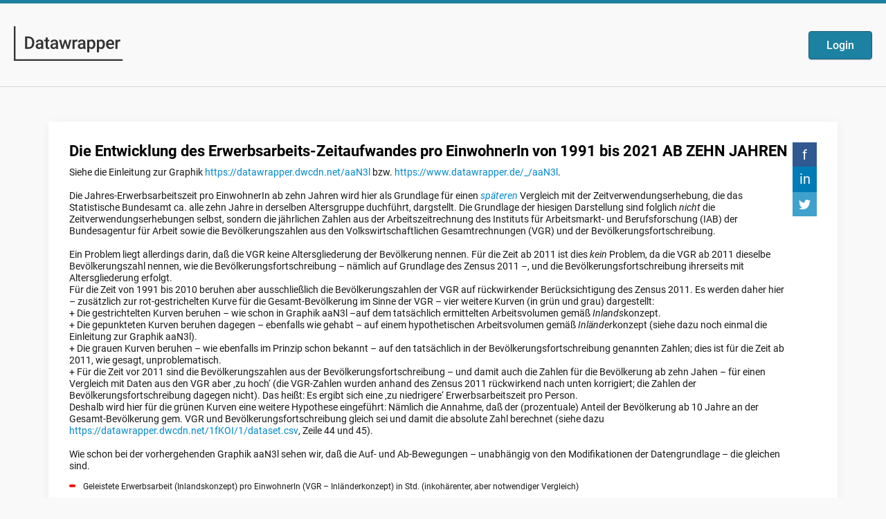

--- FILE ---
content_type: text/html
request_url: https://www.datawrapper.de/_/NiaJ6/
body_size: 13947
content:
<!DOCTYPE html><html ><head><meta charset="utf-8"><meta http-equiv="X-UA-Compatible" content="IE=edge"><title>Die Entwicklung des Erwerbsarbeits-Zeitaufwandes pro EinwohnerIn von 1991 bis 2021 AB ZEHN JAHREN | Created with Datawrapper</title><meta name="description" content="Siehe die Einleitung zur Graphik &lt;a href=&quot;https://datawrapper.dwcdn.net/aaN3l&quot; target=&quot;_blank&quot; rel=&quot;nofollow noopener noreferrer&quot;&gt;https://datawrapper.dwcdn.net/aaN3l&lt;/a&gt; bzw. &lt;a href=&quot;https://www.datawrapper.de/_/aaN3l&quot; target=&quot;_blank&quot; rel=&quot;nofollow noopener noreferrer&quot;&gt;https://www.datawrapper.de/_/aaN3l&lt;/a&gt;.&lt;br&gt; &lt;br&gt; Die Jahres-Erwerbsarbeitszeit pro EinwohnerIn ab zehn Jahren wird hier als Grundlage für einen &lt;a href=&quot;https://datawrapper.dwcdn.net/bawO2&quot;&gt;&lt;em&gt;späteren&lt;/em&gt;&lt;/a&gt; Vergleich mit der Zeitverwendungserhebung, die das Statistische Bundesamt ca. alle zehn Jahre in derselben Altersgruppe duchführt, dargstellt. Die Grundlage der hiesigen Darstellung sind folglich &lt;em&gt;nicht&lt;/em&gt; die Zeitverwendungserhebungen selbst, sondern die jährlichen Zahlen aus der Arbeitszeitrechnung des Instituts für Arbeitsmarkt- und Berufsforschung (IAB) der Bundesagentur für Arbeit sowie die Bevölkerungszahlen aus den Volkswirtschaftlichen Gesamtrechnungen (VGR) und der Bevölkerungsfortschreibung.&lt;br&gt; &lt;br&gt; Ein Problem liegt allerdings darin, daß die VGR keine Altersgliederung der Bevölkerung nennen. Für die Zeit ab 2011 ist dies &lt;em&gt;kein&lt;/em&gt; Problem, da die VGR ab 2011 dieselbe Bevölkerungszahl nennen, wie die Bevölkerungsfortschreibung – nämlich auf Grundlage des Zensus 2011 –, und die Bevölkerungsfortschreibung ihrerseits mit Altersgliederung erfolgt.&lt;br&gt; Für die Zeit von 1991 bis 2010 beruhen aber ausschließlich die Bevölkerungszahlen der VGR auf rückwirkender Berücksichtigung des Zensus 2011. Es werden daher hier – zusätzlich zur rot-gestrichelten Kurve für die Gesamt-Bevölkerung im Sinne der VGR – vier weitere Kurven (in grün und grau) dargestellt:&lt;br&gt; + Die gestrichtelten Kurven beruhen – wie schon in Graphik aaN3l –auf dem tatsächlich ermittelten Arbeitsvolumen gemäß &lt;em&gt;Inlands&lt;/em&gt;konzept.&lt;br&gt; + Die gepunkteten Kurven beruhen dagegen – ebenfalls wie gehabt – auf einem hypothetischen Arbeitsvolumen gemäß &lt;em&gt;Inländer&lt;/em&gt;konzept (siehe dazu noch einmal die Einleitung zur Graphik aaN3l).&lt;br&gt; + Die grauen Kurven beruhen &lt;span class=&quot;block-inner&quot; contenteditable=&quot;true&quot;&gt;–&lt;/span&gt; wie ebenfalls im Prinzip schon bekannt – auf den tatsächlich in der Bevölkerungsfortschreibung genannten Zahlen; dies ist für die Zeit ab 2011, wie gesagt, unproblematisch.&lt;br&gt; + Für die Zeit vor 2011 sind die Bevölkerungszahlen aus der Bevölkerungsfortschreibung – und damit auch die Zahlen für die Bevölkerung ab zehn Jahen – für einen Vergleich mit Daten aus den VGR aber ‚zu hoch‘ (die VGR-Zahlen wurden anhand des Zensus 2011 rückwirkend nach unten korrigiert; die Zahlen der Bevölkerungsfortschreibung dagegen nicht). Das heißt: Es ergibt sich eine ‚zu niedrigere‘ Erwerbsarbeitszeit pro Person.&lt;br&gt; Deshalb wird hier für die grünen Kurven eine weitere Hypothese eingeführt: Nämlich die Annahme, daß der (prozentuale) Anteil der Bevölkerung ab 10 Jahre an der Gesamt-Bevölkerung gem. VGR und Bevölkerungsfortschreibung gleich sei und damit die absolute Zahl berechnet (siehe dazu &lt;a href=&quot;https://datawrapper.dwcdn.net/1fKOI/1/dataset.csv&quot; target=&quot;_blank&quot; rel=&quot;nofollow noopener noreferrer&quot;&gt;https://datawrapper.dwcdn.net/1fKOI/1/dataset.csv&lt;/a&gt;, Zeile 44 und 45).&lt;br&gt; &lt;br&gt; Wie schon bei der vorhergehenden Graphik aaN3l sehen wir, daß die Auf- und Ab-Bewegungen – unabhängig von den Modifikationen der Datengrundlage – die gleichen sind."><meta name="viewport" content="width=device-width, initial-scale=1"><meta property="og:type" content="website"><meta property="og:title" content="Die Entwicklung des Erwerbsarbeits-Zeitaufwandes pro EinwohnerIn von 1991 bis 2021 AB ZEHN JAHREN | Created with Datawrapper"><meta property="og:url" content="https://datawrapper.dwcdn.net/NiaJ6/1/"><meta property="og:site_name" content="Create charts and maps with Datawrapper"><meta property="og:description" content="Siehe die Einleitung zur Graphik &lt;a href=&quot;https://datawrapper.dwcdn.net/aaN3l&quot; target=&quot;_blank&quot; rel=&quot;nofollow noopener noreferrer&quot;&gt;https://datawrapper.dwcdn.net/aaN3l&lt;/a&gt; bzw. &lt;a href=&quot;https://www.datawrapper.de/_/aaN3l&quot; target=&quot;_blank&quot; rel=&quot;nofollow noopener noreferrer&quot;&gt;https://www.datawrapper.de/_/aaN3l&lt;/a&gt;.&lt;br&gt; &lt;br&gt; Die Jahres-Erwerbsarbeitszeit pro EinwohnerIn ab zehn Jahren wird hier als Grundlage für einen &lt;a href=&quot;https://datawrapper.dwcdn.net/bawO2&quot;&gt;&lt;em&gt;späteren&lt;/em&gt;&lt;/a&gt; Vergleich mit der Zeitverwendungserhebung, die das Statistische Bundesamt ca. alle zehn Jahre in derselben Altersgruppe duchführt, dargstellt. Die Grundlage der hiesigen Darstellung sind folglich &lt;em&gt;nicht&lt;/em&gt; die Zeitverwendungserhebungen selbst, sondern die jährlichen Zahlen aus der Arbeitszeitrechnung des Instituts für Arbeitsmarkt- und Berufsforschung (IAB) der Bundesagentur für Arbeit sowie die Bevölkerungszahlen aus den Volkswirtschaftlichen Gesamtrechnungen (VGR) und der Bevölkerungsfortschreibung.&lt;br&gt; &lt;br&gt; Ein Problem liegt allerdings darin, daß die VGR keine Altersgliederung der Bevölkerung nennen. Für die Zeit ab 2011 ist dies &lt;em&gt;kein&lt;/em&gt; Problem, da die VGR ab 2011 dieselbe Bevölkerungszahl nennen, wie die Bevölkerungsfortschreibung – nämlich auf Grundlage des Zensus 2011 –, und die Bevölkerungsfortschreibung ihrerseits mit Altersgliederung erfolgt.&lt;br&gt; Für die Zeit von 1991 bis 2010 beruhen aber ausschließlich die Bevölkerungszahlen der VGR auf rückwirkender Berücksichtigung des Zensus 2011. Es werden daher hier – zusätzlich zur rot-gestrichelten Kurve für die Gesamt-Bevölkerung im Sinne der VGR – vier weitere Kurven (in grün und grau) dargestellt:&lt;br&gt; + Die gestrichtelten Kurven beruhen – wie schon in Graphik aaN3l –auf dem tatsächlich ermittelten Arbeitsvolumen gemäß &lt;em&gt;Inlands&lt;/em&gt;konzept.&lt;br&gt; + Die gepunkteten Kurven beruhen dagegen – ebenfalls wie gehabt – auf einem hypothetischen Arbeitsvolumen gemäß &lt;em&gt;Inländer&lt;/em&gt;konzept (siehe dazu noch einmal die Einleitung zur Graphik aaN3l).&lt;br&gt; + Die grauen Kurven beruhen &lt;span class=&quot;block-inner&quot; contenteditable=&quot;true&quot;&gt;–&lt;/span&gt; wie ebenfalls im Prinzip schon bekannt – auf den tatsächlich in der Bevölkerungsfortschreibung genannten Zahlen; dies ist für die Zeit ab 2011, wie gesagt, unproblematisch.&lt;br&gt; + Für die Zeit vor 2011 sind die Bevölkerungszahlen aus der Bevölkerungsfortschreibung – und damit auch die Zahlen für die Bevölkerung ab zehn Jahen – für einen Vergleich mit Daten aus den VGR aber ‚zu hoch‘ (die VGR-Zahlen wurden anhand des Zensus 2011 rückwirkend nach unten korrigiert; die Zahlen der Bevölkerungsfortschreibung dagegen nicht). Das heißt: Es ergibt sich eine ‚zu niedrigere‘ Erwerbsarbeitszeit pro Person.&lt;br&gt; Deshalb wird hier für die grünen Kurven eine weitere Hypothese eingeführt: Nämlich die Annahme, daß der (prozentuale) Anteil der Bevölkerung ab 10 Jahre an der Gesamt-Bevölkerung gem. VGR und Bevölkerungsfortschreibung gleich sei und damit die absolute Zahl berechnet (siehe dazu &lt;a href=&quot;https://datawrapper.dwcdn.net/1fKOI/1/dataset.csv&quot; target=&quot;_blank&quot; rel=&quot;nofollow noopener noreferrer&quot;&gt;https://datawrapper.dwcdn.net/1fKOI/1/dataset.csv&lt;/a&gt;, Zeile 44 und 45).&lt;br&gt; &lt;br&gt; Wie schon bei der vorhergehenden Graphik aaN3l sehen wir, daß die Auf- und Ab-Bewegungen – unabhängig von den Modifikationen der Datengrundlage – die gleichen sind."><meta property="og:image" content="https://img.datawrapper.de/NiaJ6/plain-s.png"><meta name="twitter:card" content="summary_large_image"><meta name="twitter:title" content="Die Entwicklung des Erwerbsarbeits-Zeitaufwandes pro EinwohnerIn von 1991 bis 2021 AB ZEHN JAHREN | Created with Datawrapper"><meta name="twitter:description" content="Siehe die Einleitung zur Graphik &lt;a href=&quot;https://datawrapper.dwcdn.net/aaN3l&quot; target=&quot;_blank&quot; rel=&quot;nofollow noopener noreferrer&quot;&gt;https://datawrapper.dwcdn.net/aaN3l&lt;/a&gt; bzw. &lt;a href=&quot;https://www.datawrapper.de/_/aaN3l&quot; target=&quot;_blank&quot; rel=&quot;nofollow noopener noreferrer&quot;&gt;https://www.datawrapper.de/_/aaN3l&lt;/a&gt;.&lt;br&gt; &lt;br&gt; Die Jahres-Erwerbsarbeitszeit pro EinwohnerIn ab zehn Jahren wird hier als Grundlage für einen &lt;a href=&quot;https://datawrapper.dwcdn.net/bawO2&quot;&gt;&lt;em&gt;späteren&lt;/em&gt;&lt;/a&gt; Vergleich mit der Zeitverwendungserhebung, die das Statistische Bundesamt ca. alle zehn Jahre in derselben Altersgruppe duchführt, dargstellt. Die Grundlage der hiesigen Darstellung sind folglich &lt;em&gt;nicht&lt;/em&gt; die Zeitverwendungserhebungen selbst, sondern die jährlichen Zahlen aus der Arbeitszeitrechnung des Instituts für Arbeitsmarkt- und Berufsforschung (IAB) der Bundesagentur für Arbeit sowie die Bevölkerungszahlen aus den Volkswirtschaftlichen Gesamtrechnungen (VGR) und der Bevölkerungsfortschreibung.&lt;br&gt; &lt;br&gt; Ein Problem liegt allerdings darin, daß die VGR keine Altersgliederung der Bevölkerung nennen. Für die Zeit ab 2011 ist dies &lt;em&gt;kein&lt;/em&gt; Problem, da die VGR ab 2011 dieselbe Bevölkerungszahl nennen, wie die Bevölkerungsfortschreibung – nämlich auf Grundlage des Zensus 2011 –, und die Bevölkerungsfortschreibung ihrerseits mit Altersgliederung erfolgt.&lt;br&gt; Für die Zeit von 1991 bis 2010 beruhen aber ausschließlich die Bevölkerungszahlen der VGR auf rückwirkender Berücksichtigung des Zensus 2011. Es werden daher hier – zusätzlich zur rot-gestrichelten Kurve für die Gesamt-Bevölkerung im Sinne der VGR – vier weitere Kurven (in grün und grau) dargestellt:&lt;br&gt; + Die gestrichtelten Kurven beruhen – wie schon in Graphik aaN3l –auf dem tatsächlich ermittelten Arbeitsvolumen gemäß &lt;em&gt;Inlands&lt;/em&gt;konzept.&lt;br&gt; + Die gepunkteten Kurven beruhen dagegen – ebenfalls wie gehabt – auf einem hypothetischen Arbeitsvolumen gemäß &lt;em&gt;Inländer&lt;/em&gt;konzept (siehe dazu noch einmal die Einleitung zur Graphik aaN3l).&lt;br&gt; + Die grauen Kurven beruhen &lt;span class=&quot;block-inner&quot; contenteditable=&quot;true&quot;&gt;–&lt;/span&gt; wie ebenfalls im Prinzip schon bekannt – auf den tatsächlich in der Bevölkerungsfortschreibung genannten Zahlen; dies ist für die Zeit ab 2011, wie gesagt, unproblematisch.&lt;br&gt; + Für die Zeit vor 2011 sind die Bevölkerungszahlen aus der Bevölkerungsfortschreibung – und damit auch die Zahlen für die Bevölkerung ab zehn Jahen – für einen Vergleich mit Daten aus den VGR aber ‚zu hoch‘ (die VGR-Zahlen wurden anhand des Zensus 2011 rückwirkend nach unten korrigiert; die Zahlen der Bevölkerungsfortschreibung dagegen nicht). Das heißt: Es ergibt sich eine ‚zu niedrigere‘ Erwerbsarbeitszeit pro Person.&lt;br&gt; Deshalb wird hier für die grünen Kurven eine weitere Hypothese eingeführt: Nämlich die Annahme, daß der (prozentuale) Anteil der Bevölkerung ab 10 Jahre an der Gesamt-Bevölkerung gem. VGR und Bevölkerungsfortschreibung gleich sei und damit die absolute Zahl berechnet (siehe dazu &lt;a href=&quot;https://datawrapper.dwcdn.net/1fKOI/1/dataset.csv&quot; target=&quot;_blank&quot; rel=&quot;nofollow noopener noreferrer&quot;&gt;https://datawrapper.dwcdn.net/1fKOI/1/dataset.csv&lt;/a&gt;, Zeile 44 und 45).&lt;br&gt; &lt;br&gt; Wie schon bei der vorhergehenden Graphik aaN3l sehen wir, daß die Auf- und Ab-Bewegungen – unabhängig von den Modifikationen der Datengrundlage – die gleichen sind."><meta name="twitter:image" content="https://img.datawrapper.de/NiaJ6/plain-s.png">

</head><body><script type="application/json" id="chart-data">{"title":"Die Entwicklung des Erwerbsarbeits-Zeitaufwandes pro EinwohnerIn von 1991 bis 2021 AB ZEHN JAHREN","publicUrl":"https:\/\/datawrapper.dwcdn.net\/NiaJ6\/1\/","metadata":{"axes":{"x":"X.1"},"data":{"changes":[{"row":0,"time":1658340414530,"value":"","column":34,"ignored":false,"previous":null},{"row":1,"time":1658340414565,"value":"","column":34,"ignored":false,"previous":null},{"row":2,"time":1658340414589,"value":"","column":34,"ignored":false,"previous":null},{"row":3,"time":1658340414610,"value":"","column":34,"ignored":false,"previous":null},{"row":4,"time":1658340414629,"value":"","column":34,"ignored":false,"previous":null},{"row":5,"time":1658340414649,"value":"","column":34,"ignored":false,"previous":null},{"row":6,"time":1658340414666,"value":"","column":34,"ignored":false,"previous":null},{"row":7,"time":1658340414685,"value":"","column":34,"ignored":false,"previous":null},{"row":8,"time":1658340414705,"value":"","column":34,"ignored":false,"previous":null},{"row":9,"time":1658340414724,"value":"","column":34,"ignored":false,"previous":null},{"row":10,"time":1658340414743,"value":"","column":34,"ignored":false,"previous":null},{"row":11,"time":1658340414760,"value":"","column":34,"ignored":false,"previous":null},{"row":12,"time":1658340414777,"value":"","column":34,"ignored":false,"previous":null},{"row":13,"time":1658340414798,"value":"","column":34,"ignored":false,"previous":null},{"row":14,"time":1658340414818,"value":"","column":34,"ignored":false,"previous":null},{"row":15,"time":1658340414835,"value":"","column":34,"ignored":false,"previous":null},{"row":16,"time":1658340414851,"value":"","column":34,"ignored":false,"previous":null},{"row":17,"time":1658340414869,"value":"","column":34,"ignored":false,"previous":null},{"row":18,"time":1658340414886,"value":"","column":34,"ignored":false,"previous":null},{"row":19,"time":1658340414901,"value":"","column":34,"ignored":false,"previous":null},{"row":20,"time":1658340414918,"value":"","column":34,"ignored":false,"previous":null},{"row":21,"time":1658340414934,"value":"","column":34,"ignored":false,"previous":null},{"row":22,"time":1658340414953,"value":"","column":34,"ignored":false,"previous":null},{"row":23,"time":1658340414969,"value":"","column":34,"ignored":false,"previous":null},{"row":24,"time":1658340414985,"value":"","column":34,"ignored":false,"previous":null},{"row":25,"time":1658340415001,"value":"","column":34,"ignored":false,"previous":null},{"row":26,"time":1658340415019,"value":"","column":34,"ignored":false,"previous":null},{"row":27,"time":1658340415036,"value":"","column":34,"ignored":false,"previous":null},{"row":28,"time":1658340415051,"value":"","column":34,"ignored":false,"previous":null},{"row":29,"time":1658340415067,"value":"","column":34,"ignored":false,"previous":null},{"row":30,"time":1658340415084,"value":"","column":34,"ignored":false,"previous":null},{"row":31,"time":1658340415099,"value":"","column":34,"ignored":false,"previous":null},{"row":32,"time":1658340415115,"value":"","column":34,"ignored":false,"previous":null},{"row":33,"time":1658340415131,"value":"","column":34,"ignored":false,"previous":null},{"row":34,"time":1658340415148,"value":"","column":34,"ignored":false,"previous":null},{"row":35,"time":1658340415164,"value":"","column":34,"ignored":false,"previous":null},{"row":36,"time":1658340415179,"value":"","column":34,"ignored":false,"previous":null},{"row":0,"time":1658340415195,"value":"","column":35,"ignored":false,"previous":"2001 minus 1991"},{"row":1,"time":1658340415210,"value":"","column":35,"ignored":false,"previous":null},{"row":2,"time":1658340415226,"value":"","column":35,"ignored":false,"previous":"1544"},{"row":3,"time":1658340415242,"value":"","column":35,"ignored":false,"previous":"785"},{"row":4,"time":1658340415258,"value":"","column":35,"ignored":false,"previous":"988"},{"row":5,"time":1658340415275,"value":"","column":35,"ignored":false,"previous":"203"},{"row":6,"time":1658340415291,"value":"","column":35,"ignored":false,"previous":"0,0"},{"row":7,"time":1658340415309,"value":"","column":35,"ignored":false,"previous":null},{"row":8,"time":1658340415325,"value":"","column":35,"ignored":false,"previous":null},{"row":9,"time":1658340415341,"value":"","column":35,"ignored":false,"previous":"2448"},{"row":10,"time":1658340415357,"value":"","column":35,"ignored":false,"previous":"-629"},{"row":11,"time":1658340415373,"value":"","column":35,"ignored":false,"previous":"-2,2"},{"row":12,"time":1658340415388,"value":"","column":35,"ignored":false,"previous":"2981"},{"row":13,"time":1658340415402,"value":"","column":35,"ignored":false,"previous":null},{"row":14,"time":1658340415419,"value":"","column":35,"ignored":false,"previous":null},{"row":15,"time":1658340415434,"value":"","column":35,"ignored":false,"previous":"2166"},{"row":16,"time":1658340415449,"value":"","column":35,"ignored":false,"previous":"3088"},{"row":17,"time":1658340415464,"value":"","column":35,"ignored":false,"previous":"2647"},{"row":18,"time":1658340415480,"value":"","column":35,"ignored":false,"previous":"2200"},{"row":19,"time":1658340415495,"value":"","column":35,"ignored":false,"previous":null},{"row":20,"time":1658340415510,"value":"","column":35,"ignored":false,"previous":null},{"row":21,"time":1658340415526,"value":"","column":35,"ignored":false,"previous":"2356"},{"row":22,"time":1658340415542,"value":"","column":35,"ignored":false,"previous":"3197"},{"row":23,"time":1658340415557,"value":"","column":35,"ignored":false,"previous":"2671"},{"row":24,"time":1658340415572,"value":"","column":35,"ignored":false,"previous":"2324"},{"row":25,"time":1658340415588,"value":"","column":35,"ignored":false,"previous":null},{"row":26,"time":1658340415604,"value":"","column":35,"ignored":false,"previous":null},{"row":27,"time":1658340415619,"value":"","column":35,"ignored":false,"previous":"-2288"},{"row":28,"time":1658340415635,"value":"","column":35,"ignored":false,"previous":"-96"},{"row":29,"time":1658340415650,"value":"","column":35,"ignored":false,"previous":"-42"},{"row":30,"time":1658340415666,"value":"","column":35,"ignored":false,"previous":"-2589"},{"row":31,"time":1658340415682,"value":"","column":35,"ignored":false,"previous":"-46"},{"row":32,"time":1658340415698,"value":"","column":35,"ignored":false,"previous":null},{"row":33,"time":1658340415714,"value":"","column":35,"ignored":false,"previous":null},{"row":34,"time":1658340415730,"value":"","column":35,"ignored":false,"previous":null},{"row":35,"time":1658340415746,"value":"","column":35,"ignored":false,"previous":"-49"},{"row":36,"time":1658340415761,"value":"","column":35,"ignored":false,"previous":"-53"},{"row":0,"time":1658340415777,"value":"","column":36,"ignored":false,"previous":"Veränd. von 1991 bis 2001 in % des Wertes von 1991"},{"row":1,"time":1658340415792,"value":"","column":36,"ignored":false,"previous":null},{"row":2,"time":1658340415810,"value":"","column":36,"ignored":false,"previous":"1,9"},{"row":3,"time":1658340415825,"value":"","column":36,"ignored":false,"previous":"2,0"},{"row":4,"time":1658340415840,"value":"","column":36,"ignored":false,"previous":"2,5"},{"row":5,"time":1658340415856,"value":"","column":36,"ignored":false,"previous":"-332,8"},{"row":6,"time":1658340415873,"value":"","column":36,"ignored":false,"previous":"0,1"},{"row":7,"time":1658340415888,"value":"","column":36,"ignored":false,"previous":null},{"row":8,"time":1658340415903,"value":"","column":36,"ignored":false,"previous":null},{"row":9,"time":1658340415919,"value":"","column":36,"ignored":false,"previous":"3,1"},{"row":10,"time":1658340415936,"value":"","column":36,"ignored":false,"previous":"-1,7"},{"row":11,"time":1658340415952,"value":"","column":36,"ignored":false,"previous":"-4,6"},{"row":12,"time":1658340415968,"value":"","column":36,"ignored":false,"previous":"4,5"},{"row":13,"time":1658340415983,"value":"","column":36,"ignored":false,"previous":null},{"row":14,"time":1658340416000,"value":"","column":36,"ignored":false,"previous":null},{"row":15,"time":1658340416015,"value":"","column":36,"ignored":false,"previous":"2,7"},{"row":16,"time":1658340416035,"value":"","column":36,"ignored":false,"previous":"4,3"},{"row":17,"time":1658340416051,"value":"","column":36,"ignored":false,"previous":"3,9"},{"row":18,"time":1658340416068,"value":"","column":36,"ignored":false,"previous":"3,5"},{"row":19,"time":1658340416083,"value":"","column":36,"ignored":false,"previous":null},{"row":20,"time":1658340416098,"value":"","column":36,"ignored":false,"previous":null},{"row":21,"time":1658340416114,"value":"","column":36,"ignored":false,"previous":"2,9"},{"row":22,"time":1658340416131,"value":"","column":36,"ignored":false,"previous":"4,5"},{"row":23,"time":1658340416146,"value":"","column":36,"ignored":false,"previous":"4,0"},{"row":24,"time":1658340416163,"value":"","column":36,"ignored":false,"previous":"3,7"},{"row":25,"time":1658340416179,"value":"","column":36,"ignored":false,"previous":null},{"row":26,"time":1658340416195,"value":"","column":36,"ignored":false,"previous":null},{"row":27,"time":1658340416211,"value":"","column":36,"ignored":false,"previous":"-3,8"},{"row":28,"time":1658340416227,"value":"","column":36,"ignored":false,"previous":"-6,2"},{"row":29,"time":1658340416243,"value":"","column":36,"ignored":false,"previous":"-5,6"},{"row":30,"time":1658340416260,"value":"","column":36,"ignored":false,"previous":"-4,3"},{"row":31,"time":1658340416276,"value":"","column":36,"ignored":false,"previous":"-6,1"},{"row":32,"time":1658340416292,"value":"","column":36,"ignored":false,"previous":null},{"row":33,"time":1658340416308,"value":"","column":36,"ignored":false,"previous":null},{"row":34,"time":1658340416324,"value":"","column":36,"ignored":false,"previous":null},{"row":35,"time":1658340416340,"value":"","column":36,"ignored":false,"previous":"-6,5"},{"row":36,"time":1658340416356,"value":"","column":36,"ignored":false,"previous":"-7,0"},{"row":0,"time":1658340416371,"value":"","column":37,"ignored":false,"previous":null},{"row":1,"time":1658340416388,"value":"","column":37,"ignored":false,"previous":null},{"row":2,"time":1658340416405,"value":"","column":37,"ignored":false,"previous":null},{"row":3,"time":1658340416421,"value":"","column":37,"ignored":false,"previous":null},{"row":4,"time":1658340416436,"value":"","column":37,"ignored":false,"previous":null},{"row":5,"time":1658340416453,"value":"","column":37,"ignored":false,"previous":null},{"row":6,"time":1658340416469,"value":"","column":37,"ignored":false,"previous":null},{"row":7,"time":1658340416485,"value":"","column":37,"ignored":false,"previous":null},{"row":8,"time":1658340416500,"value":"","column":37,"ignored":false,"previous":null},{"row":9,"time":1658340416517,"value":"","column":37,"ignored":false,"previous":null},{"row":10,"time":1658340416533,"value":"","column":37,"ignored":false,"previous":null},{"row":11,"time":1658340416549,"value":"","column":37,"ignored":false,"previous":null},{"row":12,"time":1658340416567,"value":"","column":37,"ignored":false,"previous":null},{"row":13,"time":1658340416586,"value":"","column":37,"ignored":false,"previous":null},{"row":14,"time":1658340416601,"value":"","column":37,"ignored":false,"previous":null},{"row":15,"time":1658340416617,"value":"","column":37,"ignored":false,"previous":null},{"row":16,"time":1658340416633,"value":"","column":37,"ignored":false,"previous":null},{"row":17,"time":1658340416650,"value":"","column":37,"ignored":false,"previous":null},{"row":18,"time":1658340416666,"value":"","column":37,"ignored":false,"previous":null},{"row":19,"time":1658340416682,"value":"","column":37,"ignored":false,"previous":null},{"row":20,"time":1658340416697,"value":"","column":37,"ignored":false,"previous":null},{"row":21,"time":1658340416715,"value":"","column":37,"ignored":false,"previous":null},{"row":22,"time":1658340416730,"value":"","column":37,"ignored":false,"previous":null},{"row":23,"time":1658340416746,"value":"","column":37,"ignored":false,"previous":null},{"row":24,"time":1658340416762,"value":"","column":37,"ignored":false,"previous":null},{"row":25,"time":1658340416779,"value":"","column":37,"ignored":false,"previous":null},{"row":26,"time":1658340416796,"value":"","column":37,"ignored":false,"previous":null},{"row":27,"time":1658340416811,"value":"","column":37,"ignored":false,"previous":null},{"row":28,"time":1658340416828,"value":"","column":37,"ignored":false,"previous":null},{"row":29,"time":1658340416844,"value":"","column":37,"ignored":false,"previous":null},{"row":30,"time":1658340416861,"value":"","column":37,"ignored":false,"previous":null},{"row":31,"time":1658340416878,"value":"","column":37,"ignored":false,"previous":null},{"row":32,"time":1658340416898,"value":"","column":37,"ignored":false,"previous":null},{"row":33,"time":1658340416915,"value":"","column":37,"ignored":false,"previous":null},{"row":34,"time":1658340416933,"value":"","column":37,"ignored":false,"previous":null},{"row":35,"time":1658340416950,"value":"","column":37,"ignored":false,"previous":null},{"row":36,"time":1658340416969,"value":"","column":37,"ignored":false,"previous":null},{"row":0,"time":1658340416986,"value":"","column":38,"ignored":false,"previous":"2011 minus 1991"},{"row":1,"time":1658340417002,"value":"","column":38,"ignored":false,"previous":null},{"row":2,"time":1658340417018,"value":"","column":38,"ignored":false,"previous":"302"},{"row":3,"time":1658340417036,"value":"","column":38,"ignored":false,"previous":"2568"},{"row":4,"time":1658340417053,"value":"","column":38,"ignored":false,"previous":"2673"},{"row":5,"time":1658340417070,"value":"","column":38,"ignored":false,"previous":"105"},{"row":6,"time":1658340417086,"value":"","column":38,"ignored":false,"previous":"3,0"},{"row":7,"time":1658340417103,"value":"","column":38,"ignored":false,"previous":null},{"row":8,"time":1658340417121,"value":"","column":38,"ignored":false,"previous":null},{"row":9,"time":1658340417137,"value":"","column":38,"ignored":false,"previous":"420"},{"row":10,"time":1658340417153,"value":"","column":38,"ignored":false,"previous":"1471"},{"row":11,"time":1658340417172,"value":"","column":38,"ignored":false,"previous":"1,6"},{"row":12,"time":1658340417189,"value":"","column":38,"ignored":false,"previous":"2622"},{"row":13,"time":1658340417204,"value":"","column":38,"ignored":false,"previous":null},{"row":14,"time":1658340417221,"value":"","column":38,"ignored":false,"previous":null},{"row":15,"time":1658340417239,"value":"","column":38,"ignored":false,"previous":"53"},{"row":16,"time":1658340417256,"value":"","column":38,"ignored":false,"previous":"2002"},{"row":17,"time":1658340417273,"value":"","column":38,"ignored":false,"previous":"2380"},{"row":18,"time":1658340417289,"value":"","column":38,"ignored":false,"previous":"2546"},{"row":19,"time":1658340417310,"value":"","column":38,"ignored":false,"previous":null},{"row":20,"time":1658340417328,"value":"","column":38,"ignored":false,"previous":null},{"row":21,"time":1658340417344,"value":"","column":38,"ignored":false,"previous":"291"},{"row":22,"time":1658340417363,"value":"","column":38,"ignored":false,"previous":"2184"},{"row":23,"time":1658340417379,"value":"","column":38,"ignored":false,"previous":"2475"},{"row":24,"time":1658340417396,"value":"","column":38,"ignored":false,"previous":"2707"},{"row":25,"time":1658340417413,"value":"","column":38,"ignored":false,"previous":null},{"row":26,"time":1658340417432,"value":"","column":38,"ignored":false,"previous":null},{"row":27,"time":1658340417449,"value":"","column":38,"ignored":false,"previous":"-1129"},{"row":28,"time":1658340417465,"value":"","column":38,"ignored":false,"previous":"-127"},{"row":29,"time":1658340417482,"value":"","column":38,"ignored":false,"previous":"-17"},{"row":30,"time":1658340417500,"value":"","column":38,"ignored":false,"previous":"-1288"},{"row":31,"time":1658340417518,"value":"","column":38,"ignored":false,"previous":"-19"},{"row":32,"time":1658340417534,"value":"","column":38,"ignored":false,"previous":null},{"row":33,"time":1658340417552,"value":"","column":38,"ignored":false,"previous":null},{"row":34,"time":1658340417573,"value":"","column":38,"ignored":false,"previous":null},{"row":35,"time":1658340417591,"value":"","column":38,"ignored":false,"previous":"-17"},{"row":36,"time":1658340417608,"value":"","column":38,"ignored":false,"previous":"-19"},{"row":0,"time":1658340417624,"value":"","column":39,"ignored":false,"previous":"Veränd. von 1991 bis 2011 in % des Wertes von 1991"},{"row":1,"time":1658340417643,"value":"","column":39,"ignored":false,"previous":null},{"row":2,"time":1658340417659,"value":"","column":39,"ignored":false,"previous":"0,4"},{"row":3,"time":1658340417677,"value":"","column":39,"ignored":false,"previous":"6,6"},{"row":4,"time":1658340417696,"value":"","column":39,"ignored":false,"previous":"3659"},{"row":5,"time":1658340417712,"value":"","column":39,"ignored":false,"previous":"80"},{"row":6,"time":1658340417729,"value":"","column":39,"ignored":false,"previous":"6,2"},{"row":7,"time":1658340417745,"value":"","column":39,"ignored":false,"previous":null},{"row":8,"time":1658340417764,"value":"","column":39,"ignored":false,"previous":null},{"row":9,"time":1658340417781,"value":"","column":39,"ignored":false,"previous":"0,5"},{"row":10,"time":1658340417798,"value":"","column":39,"ignored":false,"previous":"3,9"},{"row":11,"time":1658340417815,"value":"","column":39,"ignored":false,"previous":"3,4"},{"row":12,"time":1658340417834,"value":"","column":39,"ignored":false,"previous":"3,9"},{"row":13,"time":1658340417851,"value":"","column":39,"ignored":false,"previous":null},{"row":14,"time":1658340417868,"value":"","column":39,"ignored":false,"previous":null},{"row":15,"time":1658340417884,"value":"","column":39,"ignored":false,"previous":"0,1"},{"row":16,"time":1658340417903,"value":"","column":39,"ignored":false,"previous":"2,8"},{"row":17,"time":1658340417920,"value":"","column":39,"ignored":false,"previous":"3,5"},{"row":18,"time":1658340417937,"value":"","column":39,"ignored":false,"previous":"4,0"},{"row":19,"time":1658340417954,"value":"","column":39,"ignored":false,"previous":null},{"row":20,"time":1658340417973,"value":"","column":39,"ignored":false,"previous":null},{"row":21,"time":1658340417990,"value":"","column":39,"ignored":false,"previous":"0,4"},{"row":22,"time":1658340418007,"value":"","column":39,"ignored":false,"previous":"3,1"},{"row":23,"time":1658340418026,"value":"","column":39,"ignored":false,"previous":"3,7"},{"row":24,"time":1658340418043,"value":"","column":39,"ignored":false,"previous":"4,3"},{"row":25,"time":1658340418060,"value":"","column":39,"ignored":false,"previous":null},{"row":26,"time":1658340418076,"value":"","column":39,"ignored":false,"previous":null},{"row":27,"time":1658340418095,"value":"","column":39,"ignored":false,"previous":"-1,9"},{"row":28,"time":1658340418112,"value":"","column":39,"ignored":false,"previous":"-8,2"},{"row":29,"time":1658340418130,"value":"","column":39,"ignored":false,"previous":"-2,2"},{"row":30,"time":1658340418146,"value":"","column":39,"ignored":false,"previous":"-2,1"},{"row":31,"time":1658340418167,"value":"","column":39,"ignored":false,"previous":"-2,5"},{"row":32,"time":1658340418184,"value":"","column":39,"ignored":false,"previous":null},{"row":33,"time":1658340418201,"value":"","column":39,"ignored":false,"previous":null},{"row":34,"time":1658340418218,"value":"","column":39,"ignored":false,"previous":null},{"row":35,"time":1658340418237,"value":"","column":39,"ignored":false,"previous":"-2,2"},{"row":36,"time":1658340418254,"value":"","column":39,"ignored":false,"previous":"-2,5"},{"row":0,"time":1658340418272,"value":"","column":40,"ignored":false,"previous":null},{"row":1,"time":1658340418291,"value":"","column":40,"ignored":false,"previous":null},{"row":2,"time":1658340418308,"value":"","column":40,"ignored":false,"previous":null},{"row":3,"time":1658340418325,"value":"","column":40,"ignored":false,"previous":null},{"row":4,"time":1658340418342,"value":"","column":40,"ignored":false,"previous":null},{"row":5,"time":1658340418362,"value":"","column":40,"ignored":false,"previous":null},{"row":6,"time":1658340418379,"value":"","column":40,"ignored":false,"previous":null},{"row":7,"time":1658340418396,"value":"","column":40,"ignored":false,"previous":null},{"row":8,"time":1658340418413,"value":"","column":40,"ignored":false,"previous":null},{"row":9,"time":1658340418433,"value":"","column":40,"ignored":false,"previous":null},{"row":10,"time":1658340418450,"value":"","column":40,"ignored":false,"previous":null},{"row":11,"time":1658340418468,"value":"","column":40,"ignored":false,"previous":null},{"row":12,"time":1658340418485,"value":"","column":40,"ignored":false,"previous":null},{"row":13,"time":1658340418504,"value":"","column":40,"ignored":false,"previous":null},{"row":14,"time":1658340418521,"value":"","column":40,"ignored":false,"previous":null},{"row":15,"time":1658340418538,"value":"","column":40,"ignored":false,"previous":null},{"row":16,"time":1658340418558,"value":"","column":40,"ignored":false,"previous":null},{"row":17,"time":1658340418575,"value":"","column":40,"ignored":false,"previous":null},{"row":18,"time":1658340418592,"value":"","column":40,"ignored":false,"previous":null},{"row":19,"time":1658340418610,"value":"","column":40,"ignored":false,"previous":null},{"row":20,"time":1658340418628,"value":"","column":40,"ignored":false,"previous":null},{"row":21,"time":1658340418646,"value":"","column":40,"ignored":false,"previous":null},{"row":22,"time":1658340418663,"value":"","column":40,"ignored":false,"previous":null},{"row":23,"time":1658340418680,"value":"","column":40,"ignored":false,"previous":null},{"row":24,"time":1658340418700,"value":"","column":40,"ignored":false,"previous":null},{"row":25,"time":1658340418717,"value":"","column":40,"ignored":false,"previous":null},{"row":26,"time":1658340418734,"value":"","column":40,"ignored":false,"previous":null},{"row":27,"time":1658340418754,"value":"","column":40,"ignored":false,"previous":null},{"row":28,"time":1658340418772,"value":"","column":40,"ignored":false,"previous":null},{"row":29,"time":1658340418789,"value":"","column":40,"ignored":false,"previous":null},{"row":30,"time":1658340418806,"value":"","column":40,"ignored":false,"previous":null},{"row":31,"time":1658340418826,"value":"","column":40,"ignored":false,"previous":null},{"row":32,"time":1658340418843,"value":"","column":40,"ignored":false,"previous":null},{"row":33,"time":1658340418861,"value":"","column":40,"ignored":false,"previous":null},{"row":34,"time":1658340418878,"value":"","column":40,"ignored":false,"previous":null},{"row":35,"time":1658340418897,"value":"","column":40,"ignored":false,"previous":null},{"row":36,"time":1658340418915,"value":"","column":40,"ignored":false,"previous":null},{"row":0,"time":1658340418933,"value":"","column":41,"ignored":false,"previous":"2021 minus 1991"},{"row":1,"time":1658340418952,"value":"","column":41,"ignored":false,"previous":null},{"row":2,"time":1658340418969,"value":"","column":41,"ignored":false,"previous":"3224"},{"row":3,"time":1658340418987,"value":"","column":41,"ignored":false,"previous":"5869"},{"row":4,"time":1658340419004,"value":"","column":41,"ignored":false,"previous":"6047"},{"row":5,"time":1658340419024,"value":"","column":41,"ignored":false,"previous":"178"},{"row":6,"time":1658340419051,"value":"","column":41,"ignored":false,"previous":"5,2"},{"row":7,"time":1658340419070,"value":"","column":41,"ignored":false,"previous":null},{"row":8,"time":1658340419088,"value":"","column":41,"ignored":false,"previous":null},{"row":9,"time":1658340419107,"value":"","column":41,"ignored":false,"previous":"2374"},{"row":10,"time":1658340419124,"value":"","column":41,"ignored":false,"previous":"4157"},{"row":11,"time":1658340419142,"value":"","column":41,"ignored":false,"previous":"3,7"},{"row":12,"time":1658340419162,"value":"","column":41,"ignored":false,"previous":"3810"},{"row":13,"time":1658340419179,"value":"","column":41,"ignored":false,"previous":null},{"row":14,"time":1658340419197,"value":"","column":41,"ignored":false,"previous":null},{"row":15,"time":1658340419215,"value":"","column":41,"ignored":false,"previous":"2963"},{"row":16,"time":1658340419235,"value":"","column":41,"ignored":false,"previous":"3932"},{"row":17,"time":1658340419252,"value":"","column":41,"ignored":false,"previous":"4455"},{"row":18,"time":1658340419269,"value":"","column":41,"ignored":false,"previous":"4822"},{"row":19,"time":1658340419287,"value":"","column":41,"ignored":false,"previous":null},{"row":20,"time":1658340419307,"value":"","column":41,"ignored":false,"previous":null},{"row":21,"time":1658340419325,"value":"","column":41,"ignored":false,"previous":"3212"},{"row":22,"time":1658340419342,"value":"","column":41,"ignored":false,"previous":"4209"},{"row":23,"time":1658340419363,"value":"","column":41,"ignored":false,"previous":"4682"},{"row":24,"time":1658340419381,"value":"","column":41,"ignored":false,"previous":"5120"},{"row":25,"time":1658340419399,"value":"","column":41,"ignored":false,"previous":null},{"row":26,"time":1658340419417,"value":"","column":41,"ignored":false,"previous":null},{"row":27,"time":1658340419437,"value":"","column":41,"ignored":false,"previous":"82"},{"row":28,"time":1658340419454,"value":"","column":41,"ignored":false,"previous":"-207"},{"row":29,"time":1658340419473,"value":"","column":41,"ignored":false,"previous":"-28"},{"row":30,"time":1658340419493,"value":"","column":41,"ignored":false,"previous":"-171"},{"row":31,"time":1658340419511,"value":"","column":41,"ignored":false,"previous":"-31"},{"row":32,"time":1658340419528,"value":"","column":41,"ignored":false,"previous":null},{"row":33,"time":1658340419546,"value":"","column":41,"ignored":false,"previous":null},{"row":34,"time":1658340419567,"value":"","column":41,"ignored":false,"previous":null},{"row":35,"time":1658340419584,"value":"","column":41,"ignored":false,"previous":"-28"},{"row":36,"time":1658340419602,"value":"","column":41,"ignored":false,"previous":"-31"},{"row":0,"time":1658340419620,"value":"","column":42,"ignored":false,"previous":"Veränd. von 1991 bis 2021 in % des Wertes von 1991"},{"row":1,"time":1658340419639,"value":"","column":42,"ignored":false,"previous":null},{"row":2,"time":1658340419657,"value":"","column":42,"ignored":false,"previous":"4,0"},{"row":3,"time":1658340419675,"value":"","column":42,"ignored":false,"previous":"15,1"},{"row":4,"time":1658340419695,"value":"","column":42,"ignored":false,"previous":"15,6"},{"row":5,"time":1658340419713,"value":"","column":42,"ignored":false,"previous":"-291,8"},{"row":6,"time":1658340419731,"value":"","column":42,"ignored":false,"previous":"10,6"},{"row":7,"time":1658340419748,"value":"","column":42,"ignored":false,"previous":null},{"row":8,"time":1658340419770,"value":"","column":42,"ignored":false,"previous":null},{"row":9,"time":1658340419788,"value":"","column":42,"ignored":false,"previous":"3,0"},{"row":10,"time":1658340419806,"value":"","column":42,"ignored":false,"previous":"11,1"},{"row":11,"time":1658340419832,"value":"","column":42,"ignored":false,"previous":"7,9"},{"row":12,"time":1658340419850,"value":"","column":42,"ignored":false,"previous":"5,7"},{"row":13,"time":1658340419869,"value":"","column":42,"ignored":false,"previous":null},{"row":14,"time":1658340419888,"value":"","column":42,"ignored":false,"previous":null},{"row":15,"time":1658340419907,"value":"","column":42,"ignored":false,"previous":"3,7"},{"row":16,"time":1658340419928,"value":"","column":42,"ignored":false,"previous":"5,5"},{"row":17,"time":1658340419948,"value":"","column":42,"ignored":false,"previous":"6,6"},{"row":18,"time":1658340419966,"value":"","column":42,"ignored":false,"previous":"7,7"},{"row":19,"time":1658340419984,"value":"","column":42,"ignored":false,"previous":null},{"row":20,"time":1658340420013,"value":"","column":42,"ignored":false,"previous":null},{"row":21,"time":1658340420032,"value":"","column":42,"ignored":false,"previous":"4,0"},{"row":22,"time":1658340420053,"value":"","column":42,"ignored":false,"previous":"5,9"},{"row":23,"time":1658340420073,"value":"","column":42,"ignored":false,"previous":"7,0"},{"row":24,"time":1658340420095,"value":"","column":42,"ignored":false,"previous":"8,2"},{"row":25,"time":1658340420115,"value":"","column":42,"ignored":false,"previous":null},{"row":26,"time":1658340420133,"value":"","column":42,"ignored":false,"previous":null},{"row":27,"time":1658340420154,"value":"","column":42,"ignored":false,"previous":"0,1"},{"row":28,"time":1658340420173,"value":"","column":42,"ignored":false,"previous":"-13,3"},{"row":29,"time":1658340420191,"value":"","column":42,"ignored":false,"previous":"-3,7"},{"row":30,"time":1658340420209,"value":"","column":42,"ignored":false,"previous":"-0,3"},{"row":31,"time":1658340420236,"value":"","column":42,"ignored":false,"previous":"-4,1"},{"row":32,"time":1658340420254,"value":"","column":42,"ignored":false,"previous":null},{"row":33,"time":1658340420272,"value":"","column":42,"ignored":false,"previous":null},{"row":34,"time":1658340420294,"value":"","column":42,"ignored":false,"previous":null},{"row":35,"time":1658340420312,"value":"","column":42,"ignored":false,"previous":"-3,7"},{"row":36,"time":1658340420331,"value":"","column":42,"ignored":false,"previous":"-4,1"},{"row":0,"time":1658340420350,"value":"","column":43,"ignored":false,"previous":null},{"row":1,"time":1658340420371,"value":"","column":43,"ignored":false,"previous":null},{"row":2,"time":1658340420391,"value":"","column":43,"ignored":false,"previous":null},{"row":3,"time":1658340420409,"value":"","column":43,"ignored":false,"previous":null},{"row":4,"time":1658340420435,"value":"","column":43,"ignored":false,"previous":null},{"row":5,"time":1658340420453,"value":"","column":43,"ignored":false,"previous":null},{"row":6,"time":1658340420471,"value":"","column":43,"ignored":false,"previous":null},{"row":7,"time":1658340420490,"value":"","column":43,"ignored":false,"previous":null},{"row":8,"time":1658340420511,"value":"","column":43,"ignored":false,"previous":null},{"row":9,"time":1658340420530,"value":"","column":43,"ignored":false,"previous":null},{"row":10,"time":1658340420548,"value":"","column":43,"ignored":false,"previous":null},{"row":11,"time":1658340420569,"value":"","column":43,"ignored":false,"previous":null},{"row":12,"time":1658340420588,"value":"","column":43,"ignored":false,"previous":null},{"row":13,"time":1658340420606,"value":"","column":43,"ignored":false,"previous":null},{"row":14,"time":1658340420625,"value":"","column":43,"ignored":false,"previous":null},{"row":15,"time":1658340420652,"value":"","column":43,"ignored":false,"previous":null},{"row":16,"time":1658340420669,"value":"","column":43,"ignored":false,"previous":null},{"row":17,"time":1658340420688,"value":"","column":43,"ignored":false,"previous":null},{"row":18,"time":1658340420710,"value":"","column":43,"ignored":false,"previous":null},{"row":19,"time":1658340420728,"value":"","column":43,"ignored":false,"previous":null},{"row":20,"time":1658340420747,"value":"","column":43,"ignored":false,"previous":null},{"row":21,"time":1658340420764,"value":"","column":43,"ignored":false,"previous":null},{"row":22,"time":1658340420787,"value":"","column":43,"ignored":false,"previous":null},{"row":23,"time":1658340420805,"value":"","column":43,"ignored":false,"previous":null},{"row":24,"time":1658340420824,"value":"","column":43,"ignored":false,"previous":null},{"row":25,"time":1658340420845,"value":"","column":43,"ignored":false,"previous":null},{"row":26,"time":1658340420865,"value":"","column":43,"ignored":false,"previous":null},{"row":27,"time":1658340420884,"value":"","column":43,"ignored":false,"previous":null},{"row":28,"time":1658340420903,"value":"","column":43,"ignored":false,"previous":null},{"row":29,"time":1658340420924,"value":"","column":43,"ignored":false,"previous":null},{"row":30,"time":1658340420943,"value":"","column":43,"ignored":false,"previous":null},{"row":31,"time":1658340420961,"value":"","column":43,"ignored":false,"previous":null},{"row":32,"time":1658340420988,"value":"","column":43,"ignored":false,"previous":null},{"row":33,"time":1658340421007,"value":"","column":43,"ignored":false,"previous":null},{"row":34,"time":1658340421027,"value":"","column":43,"ignored":false,"previous":null},{"row":35,"time":1658340421046,"value":"","column":43,"ignored":false,"previous":null},{"row":36,"time":1658340421066,"value":"","column":43,"ignored":false,"previous":null},{"row":0,"time":1658340421088,"value":"","column":44,"ignored":false,"previous":"2010 minus 1991"},{"row":1,"time":1658340421106,"value":"","column":44,"ignored":false,"previous":null},{"row":2,"time":1658340421125,"value":"","column":44,"ignored":false,"previous":"311"},{"row":3,"time":1658340421144,"value":"","column":44,"ignored":false,"previous":"2078"},{"row":4,"time":1658340421174,"value":"","column":44,"ignored":false,"previous":"2177"},{"row":5,"time":1658340421207,"value":"","column":44,"ignored":false,"previous":"99"},{"row":6,"time":1658340421224,"value":"","column":44,"ignored":false,"previous":"2,4"},{"row":7,"time":1658340421244,"value":"","column":44,"ignored":false,"previous":null},{"row":8,"time":1658340421264,"value":"","column":44,"ignored":false,"previous":null},{"row":9,"time":1658340421286,"value":"","column":44,"ignored":false,"previous":"1886"},{"row":10,"time":1658340421305,"value":"","column":44,"ignored":false,"previous":"1493"},{"row":11,"time":1658340421324,"value":"","column":44,"ignored":false,"previous":"0,7"},{"row":12,"time":1658340421344,"value":"","column":44,"ignored":false,"previous":"4201"},{"row":13,"time":1658340421363,"value":"","column":44,"ignored":false,"previous":null},{"row":14,"time":1658340421381,"value":"","column":44,"ignored":false,"previous":null},{"row":15,"time":1658340421400,"value":"","column":44,"ignored":false,"previous":"1477"},{"row":16,"time":1658340421421,"value":"","column":44,"ignored":false,"previous":"3332"},{"row":17,"time":1658340421442,"value":"","column":44,"ignored":false,"previous":"3636"},{"row":18,"time":1658340421461,"value":"","column":44,"ignored":false,"previous":"3689"},{"row":19,"time":1658340421482,"value":"","column":44,"ignored":false,"previous":null},{"row":20,"time":1658340421500,"value":"","column":44,"ignored":false,"previous":null},{"row":21,"time":1658340421519,"value":"","column":44,"ignored":false,"previous":"1773"},{"row":22,"time":1658340421538,"value":"","column":44,"ignored":false,"previous":"3563"},{"row":23,"time":1658340421559,"value":"","column":44,"ignored":false,"previous":"3807"},{"row":24,"time":1658340421578,"value":"","column":44,"ignored":false,"previous":"3858"},{"row":25,"time":1658340421596,"value":"","column":44,"ignored":false,"previous":null},{"row":26,"time":1658340421618,"value":"","column":44,"ignored":false,"previous":null},{"row":27,"time":1658340421636,"value":"","column":44,"ignored":false,"previous":"-1884"},{"row":28,"time":1658340421655,"value":"","column":44,"ignored":false,"previous":"-128"},{"row":29,"time":1658340421676,"value":"","column":44,"ignored":false,"previous":"-26"},{"row":30,"time":1658340421696,"value":"","column":44,"ignored":false,"previous":"-2036"},{"row":31,"time":1658340421714,"value":"","column":44,"ignored":false,"previous":"-28"},{"row":32,"time":1658340421733,"value":"","column":44,"ignored":false,"previous":null},{"row":33,"time":1658340421755,"value":"","column":44,"ignored":false,"previous":null},{"row":34,"time":1658340421774,"value":"","column":44,"ignored":false,"previous":null},{"row":35,"time":1658340421793,"value":"","column":44,"ignored":false,"previous":"-39"},{"row":36,"time":1658340421814,"value":"","column":44,"ignored":false,"previous":"-41"},{"row":0,"time":1658340421833,"value":"","column":45,"ignored":false,"previous":"Veränd. von 1991 bis 2010 in % des Wertes von 1991"},{"row":1,"time":1658340421852,"value":"","column":45,"ignored":false,"previous":null},{"row":2,"time":1658340421871,"value":"","column":45,"ignored":false,"previous":"0,4"},{"row":3,"time":1658340421892,"value":"","column":45,"ignored":false,"previous":"5,3"},{"row":4,"time":1658340421912,"value":"","column":45,"ignored":false,"previous":"5,6"},{"row":5,"time":1658340421931,"value":"","column":45,"ignored":false,"previous":"-162,3"},{"row":6,"time":1658340421953,"value":"","column":45,"ignored":false,"previous":"4,9"},{"row":7,"time":1658340421972,"value":"","column":45,"ignored":false,"previous":null},{"row":8,"time":1658340421992,"value":"","column":45,"ignored":false,"previous":null},{"row":9,"time":1658340422013,"value":"","column":45,"ignored":false,"previous":"2,4"},{"row":10,"time":1658340422032,"value":"","column":45,"ignored":false,"previous":"4,0"},{"row":11,"time":1658340422050,"value":"","column":45,"ignored":false,"previous":"1,6"},{"row":12,"time":1658340422070,"value":"","column":45,"ignored":false,"previous":"6,3"},{"row":13,"time":1658340422092,"value":"","column":45,"ignored":false,"previous":null},{"row":14,"time":1658340422110,"value":"","column":45,"ignored":false,"previous":null},{"row":15,"time":1658340422129,"value":"","column":45,"ignored":false,"previous":"1,8"},{"row":16,"time":1658340422151,"value":"","column":45,"ignored":false,"previous":"4,7"},{"row":17,"time":1658340422171,"value":"","column":45,"ignored":false,"previous":"5,4"},{"row":18,"time":1658340422190,"value":"","column":45,"ignored":false,"previous":"5,9"},{"row":19,"time":1658340422212,"value":"","column":45,"ignored":false,"previous":null},{"row":20,"time":1658340422231,"value":"","column":45,"ignored":false,"previous":null},{"row":21,"time":1658340422250,"value":"","column":45,"ignored":false,"previous":"2,2"},{"row":22,"time":1658340422269,"value":"","column":45,"ignored":false,"previous":"5,0"},{"row":23,"time":1658340422291,"value":"","column":45,"ignored":false,"previous":"5,7"},{"row":24,"time":1658340422310,"value":"","column":45,"ignored":false,"previous":"6,2"},{"row":25,"time":1658340422330,"value":"","column":45,"ignored":false,"previous":null},{"row":26,"time":1658340422351,"value":"","column":45,"ignored":false,"previous":null},{"row":27,"time":1658340422370,"value":"","column":45,"ignored":false,"previous":"-3,1"},{"row":28,"time":1658340422390,"value":"","column":45,"ignored":false,"previous":"-8,3"},{"row":29,"time":1658340422411,"value":"","column":45,"ignored":false,"previous":"-3,5"},{"row":30,"time":1658340422431,"value":"","column":45,"ignored":false,"previous":"-3,4"},{"row":31,"time":1658340422449,"value":"","column":45,"ignored":false,"previous":"-3,7"},{"row":32,"time":1658340422468,"value":"","column":45,"ignored":false,"previous":null},{"row":33,"time":1658340422491,"value":"","column":45,"ignored":false,"previous":null},{"row":34,"time":1658340422510,"value":"","column":45,"ignored":false,"previous":null},{"row":35,"time":1658340422529,"value":"","column":45,"ignored":false,"previous":"-5,2"},{"row":36,"time":1658340422551,"value":"","column":45,"ignored":false,"previous":"-5,5"},{"row":0,"time":1658340422570,"value":"","column":46,"ignored":false,"previous":null},{"row":1,"time":1658340422589,"value":"","column":46,"ignored":false,"previous":null},{"row":2,"time":1658340422611,"value":"","column":46,"ignored":false,"previous":null},{"row":3,"time":1658340422630,"value":"","column":46,"ignored":false,"previous":null},{"row":4,"time":1658340422649,"value":"","column":46,"ignored":false,"previous":null},{"row":5,"time":1658340422669,"value":"","column":46,"ignored":false,"previous":null},{"row":6,"time":1658340422691,"value":"","column":46,"ignored":false,"previous":null},{"row":7,"time":1658340422711,"value":"","column":46,"ignored":false,"previous":null},{"row":8,"time":1658340422729,"value":"","column":46,"ignored":false,"previous":null},{"row":9,"time":1658340422751,"value":"","column":46,"ignored":false,"previous":null},{"row":10,"time":1658340422771,"value":"","column":46,"ignored":false,"previous":null},{"row":11,"time":1658340422790,"value":"","column":46,"ignored":false,"previous":null},{"row":12,"time":1658340422813,"value":"","column":46,"ignored":false,"previous":null},{"row":13,"time":1658340422832,"value":"","column":46,"ignored":false,"previous":null},{"row":14,"time":1658340422851,"value":"","column":46,"ignored":false,"previous":null},{"row":15,"time":1658340422870,"value":"","column":46,"ignored":false,"previous":null},{"row":16,"time":1658340422893,"value":"","column":46,"ignored":false,"previous":null},{"row":17,"time":1658340422912,"value":"","column":46,"ignored":false,"previous":null},{"row":18,"time":1658340422931,"value":"","column":46,"ignored":false,"previous":null},{"row":19,"time":1658340422953,"value":"","column":46,"ignored":false,"previous":null},{"row":20,"time":1658340422973,"value":"","column":46,"ignored":false,"previous":null},{"row":21,"time":1658340422992,"value":"","column":46,"ignored":false,"previous":null},{"row":22,"time":1658340423014,"value":"","column":46,"ignored":false,"previous":null},{"row":23,"time":1658340423033,"value":"","column":46,"ignored":false,"previous":null},{"row":24,"time":1658340423053,"value":"","column":46,"ignored":false,"previous":null},{"row":25,"time":1658340423075,"value":"","column":46,"ignored":false,"previous":null},{"row":26,"time":1658340423095,"value":"","column":46,"ignored":false,"previous":null},{"row":27,"time":1658340423114,"value":"","column":46,"ignored":false,"previous":null},{"row":28,"time":1658340423134,"value":"","column":46,"ignored":false,"previous":null},{"row":29,"time":1658340423157,"value":"","column":46,"ignored":false,"previous":null},{"row":30,"time":1658340423177,"value":"","column":46,"ignored":false,"previous":null},{"row":31,"time":1658340423196,"value":"","column":46,"ignored":false,"previous":null},{"row":32,"time":1658340423218,"value":"","column":46,"ignored":false,"previous":null},{"row":33,"time":1658340423238,"value":"","column":46,"ignored":false,"previous":null},{"row":34,"time":1658340423258,"value":"","column":46,"ignored":false,"previous":null},{"row":35,"time":1658340423281,"value":"","column":46,"ignored":false,"previous":null},{"row":36,"time":1658340423300,"value":"","column":46,"ignored":false,"previous":null},{"row":0,"time":1658340423320,"value":"","column":47,"ignored":false,"previous":"2011 minus 2010"},{"row":1,"time":1658340423344,"value":"","column":47,"ignored":false,"previous":null},{"row":2,"time":1658340423363,"value":"","column":47,"ignored":false,"previous":"-9"},{"row":3,"time":1658340423383,"value":"","column":47,"ignored":false,"previous":"490"},{"row":4,"time":1658340423403,"value":"","column":47,"ignored":false,"previous":"496"},{"row":5,"time":1658340423425,"value":"","column":47,"ignored":false,"previous":"6"},{"row":6,"time":1658340423446,"value":"","column":47,"ignored":false,"previous":"0,6"},{"row":7,"time":1658340423465,"value":"","column":47,"ignored":false,"previous":null},{"row":8,"time":1658340423488,"value":"","column":47,"ignored":false,"previous":null},{"row":9,"time":1658340423508,"value":"","column":47,"ignored":false,"previous":"-1466"},{"row":10,"time":1658340423528,"value":"","column":47,"ignored":false,"previous":"-22"},{"row":11,"time":1658340423551,"value":"","column":47,"ignored":false,"previous":"0,8"},{"row":12,"time":1658340423571,"value":"","column":47,"ignored":false,"previous":"-1579"},{"row":13,"time":1658340423591,"value":"","column":47,"ignored":false,"previous":null},{"row":14,"time":1658340423615,"value":"","column":47,"ignored":false,"previous":null},{"row":15,"time":1658340423635,"value":"","column":47,"ignored":false,"previous":"-1424"},{"row":16,"time":1658340423655,"value":"","column":47,"ignored":false,"previous":"-1330"},{"row":17,"time":1658340423675,"value":"","column":47,"ignored":false,"previous":"-1256"},{"row":18,"time":1658340423698,"value":"","column":47,"ignored":false,"previous":"-1143"},{"row":19,"time":1658340423718,"value":"","column":47,"ignored":false,"previous":null},{"row":20,"time":1658340423738,"value":"","column":47,"ignored":false,"previous":null},{"row":21,"time":1658340423766,"value":"","column":47,"ignored":false,"previous":"-1482"},{"row":22,"time":1658340423786,"value":"","column":47,"ignored":false,"previous":"-1379"},{"row":23,"time":1658340423808,"value":"","column":47,"ignored":false,"previous":"-1331"},{"row":24,"time":1658340423829,"value":"","column":47,"ignored":false,"previous":"-1152"},{"row":25,"time":1658340423852,"value":"","column":47,"ignored":false,"previous":null},{"row":26,"time":1658340423876,"value":"","column":47,"ignored":false,"previous":null},{"row":27,"time":1658340423895,"value":"","column":47,"ignored":false,"previous":"755"},{"row":28,"time":1658340423915,"value":"","column":47,"ignored":false,"previous":"1"},{"row":29,"time":1658340423943,"value":"","column":47,"ignored":false,"previous":"9"},{"row":30,"time":1658340423964,"value":"","column":47,"ignored":false,"previous":"748"},{"row":31,"time":1658340423985,"value":"","column":47,"ignored":false,"previous":"9"},{"row":32,"time":1658340424008,"value":"","column":47,"ignored":false,"previous":null},{"row":33,"time":1658340424027,"value":"","column":47,"ignored":false,"previous":null},{"row":34,"time":1658340424048,"value":"","column":47,"ignored":false,"previous":null},{"row":35,"time":1658340424077,"value":"","column":47,"ignored":false,"previous":"23"},{"row":36,"time":1658340424097,"value":"","column":47,"ignored":false,"previous":"23"},{"row":0,"time":1658340424117,"value":"","column":48,"ignored":false,"previous":"Veränd. von 2010 bis 2011 in % des Wertes von 2010"},{"row":1,"time":1658340424137,"value":"","column":48,"ignored":false,"previous":null},{"row":2,"time":1658340424162,"value":"","column":48,"ignored":false,"previous":"-0,0"},{"row":3,"time":1658340424184,"value":"","column":48,"ignored":false,"previous":"1,2"},{"row":4,"time":1658340424204,"value":"","column":48,"ignored":false,"previous":"1,2"},{"row":5,"time":1658340424233,"value":"","column":48,"ignored":false,"previous":"15,8"},{"row":6,"time":1658340424253,"value":"","column":48,"ignored":false,"previous":"1,2"},{"row":7,"time":1658340424273,"value":"","column":48,"ignored":false,"previous":null},{"row":8,"time":1658340424297,"value":"","column":48,"ignored":false,"previous":null},{"row":9,"time":1658340424318,"value":"","column":48,"ignored":false,"previous":"-1,8"},{"row":10,"time":1658340424338,"value":"","column":48,"ignored":false,"previous":"-0,1"},{"row":11,"time":1658340424366,"value":"","column":48,"ignored":false,"previous":"1,8"},{"row":12,"time":1658340424388,"value":"","column":48,"ignored":false,"previous":"-2,2"},{"row":13,"time":1658340424409,"value":"","column":48,"ignored":false,"previous":null},{"row":14,"time":1658340424432,"value":"","column":48,"ignored":false,"previous":null},{"row":15,"time":1658340424453,"value":"","column":48,"ignored":false,"previous":"-1,7"},{"row":16,"time":1658340424473,"value":"","column":48,"ignored":false,"previous":"-1,8"},{"row":17,"time":1658340424503,"value":"","column":48,"ignored":false,"previous":"-1,8"},{"row":18,"time":1658340424524,"value":"","column":48,"ignored":false,"previous":"-1,7"},{"row":19,"time":1658340424545,"value":"","column":48,"ignored":false,"previous":null},{"row":20,"time":1658340424565,"value":"","column":48,"ignored":false,"previous":null},{"row":21,"time":1658340424588,"value":"","column":48,"ignored":false,"previous":"-1,8"},{"row":22,"time":1658340424609,"value":"","column":48,"ignored":false,"previous":"-1,8"},{"row":23,"time":1658340424629,"value":"","column":48,"ignored":false,"previous":"-1,9"},{"row":24,"time":1658340424653,"value":"","column":48,"ignored":false,"previous":"-1,7"},{"row":25,"time":1658340424673,"value":"","column":48,"ignored":false,"previous":null},{"row":26,"time":1658340424694,"value":"","column":48,"ignored":false,"previous":null},{"row":27,"time":1658340424721,"value":"","column":48,"ignored":false,"previous":"1,3"},{"row":28,"time":1658340424741,"value":"","column":48,"ignored":false,"previous":"0,1"},{"row":29,"time":1658340424762,"value":"","column":48,"ignored":false,"previous":"1,3"},{"row":30,"time":1658340424785,"value":"","column":48,"ignored":false,"previous":"1,3"},{"row":31,"time":1658340424806,"value":"","column":48,"ignored":false,"previous":"1,3"},{"row":32,"time":1658340424826,"value":"","column":48,"ignored":false,"previous":null},{"row":33,"time":1658340424855,"value":"","column":48,"ignored":false,"previous":null},{"row":34,"time":1658340424876,"value":"","column":48,"ignored":false,"previous":null},{"row":35,"time":1658340424898,"value":"","column":48,"ignored":false,"previous":"3,2"},{"row":36,"time":1658340424919,"value":"","column":48,"ignored":false,"previous":"3,2"},{"row":0,"time":1658340424942,"value":"","column":49,"ignored":false,"previous":null},{"row":1,"time":1658340424971,"value":"","column":49,"ignored":false,"previous":null},{"row":2,"time":1658340424992,"value":"","column":49,"ignored":false,"previous":null},{"row":3,"time":1658340425021,"value":"","column":49,"ignored":false,"previous":null},{"row":4,"time":1658340425054,"value":"","column":49,"ignored":false,"previous":null},{"row":5,"time":1658340425094,"value":"","column":49,"ignored":false,"previous":null},{"row":6,"time":1658340425132,"value":"","column":49,"ignored":false,"previous":null},{"row":7,"time":1658340425163,"value":"","column":49,"ignored":false,"previous":null},{"row":8,"time":1658340425191,"value":"","column":49,"ignored":false,"previous":null},{"row":9,"time":1658340425228,"value":"","column":49,"ignored":false,"previous":null},{"row":10,"time":1658340425253,"value":"","column":49,"ignored":false,"previous":null},{"row":11,"time":1658340425278,"value":"","column":49,"ignored":false,"previous":null},{"row":12,"time":1658340425303,"value":"","column":49,"ignored":false,"previous":null},{"row":13,"time":1658340425331,"value":"","column":49,"ignored":false,"previous":null},{"row":14,"time":1658340425353,"value":"","column":49,"ignored":false,"previous":null},{"row":15,"time":1658340425374,"value":"","column":49,"ignored":false,"previous":null},{"row":16,"time":1658340425395,"value":"","column":49,"ignored":false,"previous":null},{"row":17,"time":1658340425433,"value":"","column":49,"ignored":false,"previous":null},{"row":18,"time":1658340425457,"value":"","column":49,"ignored":false,"previous":null},{"row":19,"time":1658340425477,"value":"","column":49,"ignored":false,"previous":null},{"row":20,"time":1658340425499,"value":"","column":49,"ignored":false,"previous":null},{"row":21,"time":1658340425546,"value":"","column":49,"ignored":false,"previous":null},{"row":22,"time":1658340425583,"value":"","column":49,"ignored":false,"previous":null},{"row":23,"time":1658340425608,"value":"","column":49,"ignored":false,"previous":null},{"row":24,"time":1658340425630,"value":"","column":49,"ignored":false,"previous":null},{"row":25,"time":1658340425652,"value":"","column":49,"ignored":false,"previous":null},{"row":26,"time":1658340425677,"value":"","column":49,"ignored":false,"previous":null},{"row":27,"time":1658340425698,"value":"","column":49,"ignored":false,"previous":null},{"row":28,"time":1658340425719,"value":"","column":49,"ignored":false,"previous":null},{"row":29,"time":1658340425742,"value":"","column":49,"ignored":false,"previous":null},{"row":30,"time":1658340425762,"value":"","column":49,"ignored":false,"previous":null},{"row":31,"time":1658340425783,"value":"","column":49,"ignored":false,"previous":null},{"row":32,"time":1658340425807,"value":"","column":49,"ignored":false,"previous":null},{"row":33,"time":1658340425828,"value":"","column":49,"ignored":false,"previous":null},{"row":34,"time":1658340425848,"value":"","column":49,"ignored":false,"previous":null},{"row":35,"time":1658340425872,"value":"","column":49,"ignored":false,"previous":null},{"row":36,"time":1658340425892,"value":"","column":49,"ignored":false,"previous":null},{"row":0,"time":1658340425912,"value":"","column":50,"ignored":false,"previous":"2021 minus 2011"},{"row":1,"time":1658340425937,"value":"","column":50,"ignored":false,"previous":null},{"row":2,"time":1658340425957,"value":"","column":50,"ignored":false,"previous":"2922"},{"row":3,"time":1658340425978,"value":"","column":50,"ignored":false,"previous":"3301"},{"row":4,"time":1658340426003,"value":"","column":50,"ignored":false,"previous":"3374"},{"row":5,"time":1658340426024,"value":"","column":50,"ignored":false,"previous":"73"},{"row":6,"time":1658340426045,"value":"","column":50,"ignored":false,"previous":"2,2"},{"row":7,"time":1658340426069,"value":"","column":50,"ignored":false,"previous":null},{"row":8,"time":1658340426090,"value":"","column":50,"ignored":false,"previous":null},{"row":9,"time":1658340426111,"value":"","column":50,"ignored":false,"previous":"1954"},{"row":10,"time":1658340426132,"value":"","column":50,"ignored":false,"previous":"2686"},{"row":11,"time":1658340426156,"value":"","column":50,"ignored":false,"previous":"2,1"},{"row":12,"time":1658340426177,"value":"","column":50,"ignored":false,"previous":"1188"},{"row":13,"time":1658340426199,"value":"","column":50,"ignored":false,"previous":null},{"row":14,"time":1658340426223,"value":"","column":50,"ignored":false,"previous":null},{"row":15,"time":1658340426243,"value":"","column":50,"ignored":false,"previous":"2909"},{"row":16,"time":1658340426264,"value":"","column":50,"ignored":false,"previous":"1930"},{"row":17,"time":1658340426288,"value":"","column":50,"ignored":false,"previous":"2075"},{"row":18,"time":1658340426310,"value":"","column":50,"ignored":false,"previous":"2276"},{"row":19,"time":1658340426331,"value":"","column":50,"ignored":false,"previous":null},{"row":20,"time":1658340426354,"value":"","column":50,"ignored":false,"previous":null},{"row":21,"time":1658340426375,"value":"","column":50,"ignored":false,"previous":"2921"},{"row":22,"time":1658340426396,"value":"","column":50,"ignored":false,"previous":"2025"},{"row":23,"time":1658340426421,"value":"","column":50,"ignored":false,"previous":"2207"},{"row":24,"time":1658340426443,"value":"","column":50,"ignored":false,"previous":"2414"},{"row":25,"time":1658340426464,"value":"","column":50,"ignored":false,"previous":null},{"row":26,"time":1658340426488,"value":"","column":50,"ignored":false,"previous":null},{"row":27,"time":1658340426509,"value":"","column":50,"ignored":false,"previous":"1211"},{"row":28,"time":1658340426530,"value":"","column":50,"ignored":false,"previous":"-80"},{"row":29,"time":1658340426554,"value":"","column":50,"ignored":false,"previous":"-11"},{"row":30,"time":1658340426575,"value":"","column":50,"ignored":false,"previous":"1117"},{"row":31,"time":1658340426596,"value":"","column":50,"ignored":false,"previous":"-12"},{"row":32,"time":1658340426620,"value":"","column":50,"ignored":false,"previous":null},{"row":33,"time":1658340426642,"value":"","column":50,"ignored":false,"previous":null},{"row":34,"time":1658340426663,"value":"","column":50,"ignored":false,"previous":null},{"row":35,"time":1658340426688,"value":"","column":50,"ignored":false,"previous":"-11"},{"row":36,"time":1658340426708,"value":"","column":50,"ignored":false,"previous":"-12"},{"row":0,"time":1658340426729,"value":"","column":51,"ignored":false,"previous":"Veränd. von 2011 bis 2021 in % des Wertes von 2011"},{"row":1,"time":1658340426754,"value":"","column":51,"ignored":false,"previous":null},{"row":2,"time":1658340426775,"value":"","column":51,"ignored":false,"previous":"3,6"},{"row":3,"time":1658340426796,"value":"","column":51,"ignored":false,"previous":"8,0"},{"row":4,"time":1658340426821,"value":"","column":51,"ignored":false,"previous":"8,1"},{"row":5,"time":1658340426842,"value":"","column":51,"ignored":false,"previous":"165,9"},{"row":6,"time":1658340426864,"value":"","column":51,"ignored":false,"previous":"4,2"},{"row":7,"time":1658340426887,"value":"","column":51,"ignored":false,"previous":null},{"row":8,"time":1658340426909,"value":"","column":51,"ignored":false,"previous":null},{"row":9,"time":1658340426931,"value":"","column":51,"ignored":false,"previous":"2,4"},{"row":10,"time":1658340426954,"value":"","column":51,"ignored":false,"previous":"6,9"},{"row":11,"time":1658340426976,"value":"","column":51,"ignored":false,"previous":"4,4"},{"row":12,"time":1658340426998,"value":"","column":51,"ignored":false,"previous":"1,7"},{"row":13,"time":1658340427022,"value":"","column":51,"ignored":false,"previous":null},{"row":14,"time":1658340427044,"value":"","column":51,"ignored":false,"previous":null},{"row":15,"time":1658340427064,"value":"","column":51,"ignored":false,"previous":"3,6"},{"row":16,"time":1658340427089,"value":"","column":51,"ignored":false,"previous":"2,6"},{"row":17,"time":1658340427111,"value":"","column":51,"ignored":false,"previous":"3,0"},{"row":18,"time":1658340427133,"value":"","column":51,"ignored":false,"previous":"3,5"},{"row":19,"time":1658340427158,"value":"","column":51,"ignored":false,"previous":null},{"row":20,"time":1658340427185,"value":"","column":51,"ignored":false,"previous":null},{"row":21,"time":1658340427211,"value":"","column":51,"ignored":false,"previous":"3,6"},{"row":22,"time":1658340427238,"value":"","column":51,"ignored":false,"previous":"2,8"},{"row":23,"time":1658340427264,"value":"","column":51,"ignored":false,"previous":"3,2"},{"row":24,"time":1658340427288,"value":"","column":51,"ignored":false,"previous":"3,7"},{"row":25,"time":1658340427314,"value":"","column":51,"ignored":false,"previous":null},{"row":26,"time":1658340427336,"value":"","column":51,"ignored":false,"previous":null},{"row":27,"time":1658340427357,"value":"","column":51,"ignored":false,"previous":"2,0"},{"row":28,"time":1658340427382,"value":"","column":51,"ignored":false,"previous":"-5,6"},{"row":29,"time":1658340427404,"value":"","column":51,"ignored":false,"previous":"-1,5"},{"row":30,"time":1658340427425,"value":"","column":51,"ignored":false,"previous":"1,9"},{"row":31,"time":1658340427450,"value":"","column":51,"ignored":false,"previous":"-1,7"},{"row":32,"time":1658340427472,"value":"","column":51,"ignored":false,"previous":null},{"row":33,"time":1658340427494,"value":"","column":51,"ignored":false,"previous":null},{"row":34,"time":1658340427525,"value":"","column":51,"ignored":false,"previous":null},{"row":35,"time":1658340427546,"value":"","column":51,"ignored":false,"previous":"-1,5"},{"row":36,"time":1658340427570,"value":"","column":51,"ignored":false,"previous":"-1,7"},{"row":0,"time":1658340427593,"value":"","column":52,"ignored":false,"previous":null},{"row":1,"time":1658340427616,"value":"","column":52,"ignored":false,"previous":null},{"row":2,"time":1658340427642,"value":"","column":52,"ignored":false,"previous":null},{"row":3,"time":1658340427664,"value":"","column":52,"ignored":false,"previous":null},{"row":4,"time":1658340427686,"value":"","column":52,"ignored":false,"previous":null},{"row":5,"time":1658340427716,"value":"","column":52,"ignored":false,"previous":null},{"row":6,"time":1658340427738,"value":"","column":52,"ignored":false,"previous":null},{"row":7,"time":1658340427760,"value":"","column":52,"ignored":false,"previous":null},{"row":8,"time":1658340427784,"value":"","column":52,"ignored":false,"previous":null},{"row":9,"time":1658340427807,"value":"","column":52,"ignored":false,"previous":null},{"row":10,"time":1658340427828,"value":"","column":52,"ignored":false,"previous":null},{"row":11,"time":1658340427859,"value":"","column":52,"ignored":false,"previous":null},{"row":12,"time":1658340427881,"value":"","column":52,"ignored":false,"previous":null},{"row":13,"time":1658340427905,"value":"","column":52,"ignored":false,"previous":null},{"row":14,"time":1658340427928,"value":"","column":52,"ignored":false,"previous":null},{"row":15,"time":1658340427950,"value":"","column":52,"ignored":false,"previous":null},{"row":16,"time":1658340427980,"value":"","column":52,"ignored":false,"previous":null},{"row":17,"time":1658340428002,"value":"","column":52,"ignored":false,"previous":null},{"row":18,"time":1658340428024,"value":"","column":52,"ignored":false,"previous":null},{"row":19,"time":1658340428050,"value":"","column":52,"ignored":false,"previous":null},{"row":20,"time":1658340428073,"value":"","column":52,"ignored":false,"previous":null},{"row":21,"time":1658340428094,"value":"","column":52,"ignored":false,"previous":null},{"row":22,"time":1658340428125,"value":"","column":52,"ignored":false,"previous":null},{"row":23,"time":1658340428148,"value":"","column":52,"ignored":false,"previous":null},{"row":24,"time":1658340428172,"value":"","column":52,"ignored":false,"previous":null},{"row":25,"time":1658340428198,"value":"","column":52,"ignored":false,"previous":null},{"row":26,"time":1658340428221,"value":"","column":52,"ignored":false,"previous":null},{"row":27,"time":1658340428242,"value":"","column":52,"ignored":false,"previous":null},{"row":28,"time":1658340428273,"value":"","column":52,"ignored":false,"previous":null},{"row":29,"time":1658340428296,"value":"","column":52,"ignored":false,"previous":null},{"row":30,"time":1658340428318,"value":"","column":52,"ignored":false,"previous":null},{"row":31,"time":1658340428344,"value":"","column":52,"ignored":false,"previous":null},{"row":32,"time":1658340428366,"value":"","column":52,"ignored":false,"previous":null},{"row":33,"time":1658340428388,"value":"","column":52,"ignored":false,"previous":null},{"row":34,"time":1658340428418,"value":"","column":52,"ignored":false,"previous":null},{"row":35,"time":1658340428441,"value":"","column":52,"ignored":false,"previous":null},{"row":36,"time":1658340428462,"value":"","column":52,"ignored":false,"previous":null},{"row":0,"time":1658340428488,"value":"","column":53,"ignored":false,"previous":"1996 minus 1991"},{"row":1,"time":1658340428511,"value":"","column":53,"ignored":false,"previous":null},{"row":2,"time":1658340428533,"value":"","column":53,"ignored":false,"previous":"1493"},{"row":3,"time":1658340428563,"value":"","column":53,"ignored":false,"previous":"-954"},{"row":4,"time":1658340428588,"value":"","column":53,"ignored":false,"previous":"-814"},{"row":5,"time":1658340428610,"value":"","column":53,"ignored":false,"previous":"140"},{"row":6,"time":1658340428633,"value":"","column":53,"ignored":false,"previous":"-2,1"},{"row":7,"time":1658340428667,"value":"","column":53,"ignored":false,"previous":null},{"row":8,"time":1658340428690,"value":"","column":53,"ignored":false,"previous":null},{"row":9,"time":1658340428714,"value":"","column":53,"ignored":false,"previous":"2003"},{"row":10,"time":1658340428737,"value":"","column":53,"ignored":false,"previous":"-1463"},{"row":11,"time":1658340428761,"value":"","column":53,"ignored":false,"previous":"-2,9"},{"row":12,"time":1658340428793,"value":"","column":53,"ignored":false,"previous":"2008"},{"row":13,"time":1658340428818,"value":"","column":53,"ignored":false,"previous":null},{"row":14,"time":1658340428840,"value":"","column":53,"ignored":false,"previous":null},{"row":15,"time":1658340428864,"value":"","column":53,"ignored":false,"previous":"1738"},{"row":16,"time":1658340428897,"value":"","column":53,"ignored":false,"previous":"1918"},{"row":17,"time":1658340428920,"value":"","column":53,"ignored":false,"previous":"1650"},{"row":18,"time":1658340428944,"value":"","column":53,"ignored":false,"previous":"1357"},{"row":19,"time":1658340428968,"value":"","column":53,"ignored":false,"previous":null},{"row":20,"time":1658340428992,"value":"","column":53,"ignored":false,"previous":null},{"row":21,"time":1658340429023,"value":"","column":53,"ignored":false,"previous":"1911"},{"row":22,"time":1658340429047,"value":"","column":53,"ignored":false,"previous":"2024"},{"row":23,"time":1658340429070,"value":"","column":53,"ignored":false,"previous":"1715"},{"row":24,"time":1658340429095,"value":"","column":53,"ignored":false,"previous":"1557"},{"row":25,"time":1658340429132,"value":"","column":53,"ignored":false,"previous":null},{"row":26,"time":1658340429157,"value":"","column":53,"ignored":false,"previous":null},{"row":27,"time":1658340429180,"value":"","column":53,"ignored":false,"previous":"-2685"},{"row":28,"time":1658340429204,"value":"","column":53,"ignored":false,"previous":"-37"},{"row":29,"time":1658340429249,"value":"","column":53,"ignored":false,"previous":"-47"},{"row":30,"time":1658340429283,"value":"","column":53,"ignored":false,"previous":"-2899"},{"row":31,"time":1658340429310,"value":"","column":53,"ignored":false,"previous":"-49"},{"row":32,"time":1658340429333,"value":"","column":53,"ignored":false,"previous":null},{"row":33,"time":1658340429358,"value":"","column":53,"ignored":false,"previous":null},{"row":34,"time":1658340429383,"value":"","column":53,"ignored":false,"previous":null},{"row":35,"time":1658340429405,"value":"","column":53,"ignored":false,"previous":"-50"},{"row":36,"time":1658340429431,"value":"","column":53,"ignored":false,"previous":"-53"},{"row":0,"time":1658340429453,"value":"","column":54,"ignored":false,"previous":"Veränd. von 1991 bis 1996 in % des Wertes von 1991"},{"row":1,"time":1658340429476,"value":"","column":54,"ignored":false,"previous":null},{"row":2,"time":1658340429502,"value":"","column":54,"ignored":false,"previous":"1,9"},{"row":3,"time":1658340429524,"value":"","column":54,"ignored":false,"previous":"-2,5"},{"row":4,"time":1658340429547,"value":"","column":54,"ignored":false,"previous":"-2,1"},{"row":5,"time":1658340429573,"value":"","column":54,"ignored":false,"previous":"-229,5"},{"row":6,"time":1658340429594,"value":"","column":54,"ignored":false,"previous":"-4,2"},{"row":7,"time":1658340429617,"value":"","column":54,"ignored":false,"previous":null},{"row":8,"time":1658340429643,"value":"","column":54,"ignored":false,"previous":null},{"row":9,"time":1658340429665,"value":"","column":54,"ignored":false,"previous":"2,5"},{"row":10,"time":1658340429688,"value":"","column":54,"ignored":false,"previous":"-3,9"},{"row":11,"time":1658340429713,"value":"","column":54,"ignored":false,"previous":"-6,3"},{"row":12,"time":1658340429736,"value":"","column":54,"ignored":false,"previous":"3,0"},{"row":13,"time":1658340429759,"value":"","column":54,"ignored":false,"previous":null},{"row":14,"time":1658340429785,"value":"","column":54,"ignored":false,"previous":null},{"row":15,"time":1658340429807,"value":"","column":54,"ignored":false,"previous":"2,2"},{"row":16,"time":1658340429829,"value":"","column":54,"ignored":false,"previous":"2,7"},{"row":17,"time":1658340429855,"value":"","column":54,"ignored":false,"previous":"2,5"},{"row":18,"time":1658340429877,"value":"","column":54,"ignored":false,"previous":"2,2"},{"row":19,"time":1658340429899,"value":"","column":54,"ignored":false,"previous":null},{"row":20,"time":1658340429925,"value":"","column":54,"ignored":false,"previous":null},{"row":21,"time":1658340429948,"value":"","column":54,"ignored":false,"previous":"2,4"},{"row":22,"time":1658340429974,"value":"","column":54,"ignored":false,"previous":"2,8"},{"row":23,"time":1658340429996,"value":"","column":54,"ignored":false,"previous":"2,6"},{"row":24,"time":1658340430020,"value":"","column":54,"ignored":false,"previous":"2,5"},{"row":25,"time":1658340430046,"value":"","column":54,"ignored":false,"previous":null},{"row":26,"time":1658340430068,"value":"","column":54,"ignored":false,"previous":null},{"row":27,"time":1658340430090,"value":"","column":54,"ignored":false,"previous":"-4,4"},{"row":28,"time":1658340430116,"value":"","column":54,"ignored":false,"previous":"-2,4"},{"row":29,"time":1658340430139,"value":"","column":54,"ignored":false,"previous":"-6,2"},{"row":30,"time":1658340430162,"value":"","column":54,"ignored":false,"previous":"-4,8"},{"row":31,"time":1658340430188,"value":"","column":54,"ignored":false,"previous":"-6,5"},{"row":32,"time":1658340430211,"value":"","column":54,"ignored":false,"previous":null},{"row":33,"time":1658340430234,"value":"","column":54,"ignored":false,"previous":null},{"row":34,"time":1658340430260,"value":"","column":54,"ignored":false,"previous":null},{"row":35,"time":1658340430282,"value":"","column":54,"ignored":false,"previous":"-6,7"},{"row":36,"time":1658340430305,"value":"","column":54,"ignored":false,"previous":"-7,0"},{"row":0,"time":1658340430331,"value":"","column":55,"ignored":false,"previous":null},{"row":1,"time":1658340430353,"value":"","column":55,"ignored":false,"previous":null},{"row":2,"time":1658340430375,"value":"","column":55,"ignored":false,"previous":null},{"row":3,"time":1658340430401,"value":"","column":55,"ignored":false,"previous":null},{"row":4,"time":1658340430424,"value":"","column":55,"ignored":false,"previous":null},{"row":5,"time":1658340430450,"value":"","column":55,"ignored":false,"previous":null},{"row":6,"time":1658340430473,"value":"","column":55,"ignored":false,"previous":null},{"row":7,"time":1658340430495,"value":"","column":55,"ignored":false,"previous":null},{"row":8,"time":1658340430521,"value":"","column":55,"ignored":false,"previous":null},{"row":9,"time":1658340430544,"value":"","column":55,"ignored":false,"previous":null},{"row":10,"time":1658340430566,"value":"","column":55,"ignored":false,"previous":null},{"row":11,"time":1658340430593,"value":"","column":55,"ignored":false,"previous":null},{"row":12,"time":1658340430615,"value":"","column":55,"ignored":false,"previous":null},{"row":13,"time":1658340430638,"value":"","column":55,"ignored":false,"previous":null},{"row":14,"time":1658340430664,"value":"","column":55,"ignored":false,"previous":null},{"row":15,"time":1658340430687,"value":"","column":55,"ignored":false,"previous":null},{"row":16,"time":1658340430710,"value":"","column":55,"ignored":false,"previous":null},{"row":17,"time":1658340430735,"value":"","column":55,"ignored":false,"previous":null},{"row":18,"time":1658340430758,"value":"","column":55,"ignored":false,"previous":null},{"row":19,"time":1658340430780,"value":"","column":55,"ignored":false,"previous":null},{"row":20,"time":1658340430813,"value":"","column":55,"ignored":false,"previous":null},{"row":21,"time":1658340430839,"value":"","column":55,"ignored":false,"previous":null},{"row":22,"time":1658340430861,"value":"","column":55,"ignored":false,"previous":null},{"row":23,"time":1658340430887,"value":"","column":55,"ignored":false,"previous":null},{"row":24,"time":1658340430919,"value":"","column":55,"ignored":false,"previous":null},{"row":25,"time":1658340430943,"value":"","column":55,"ignored":false,"previous":null},{"row":26,"time":1658340430966,"value":"","column":55,"ignored":false,"previous":null},{"row":27,"time":1658340430992,"value":"","column":55,"ignored":false,"previous":null},{"row":28,"time":1658340431016,"value":"","column":55,"ignored":false,"previous":null},{"row":29,"time":1658340431048,"value":"","column":55,"ignored":false,"previous":null},{"row":30,"time":1658340431071,"value":"","column":55,"ignored":false,"previous":null},{"row":31,"time":1658340431094,"value":"","column":55,"ignored":false,"previous":null},{"row":32,"time":1658340431121,"value":"","column":55,"ignored":false,"previous":null},{"row":33,"time":1658340431145,"value":"","column":55,"ignored":false,"previous":null},{"row":34,"time":1658340431168,"value":"","column":55,"ignored":false,"previous":null},{"row":35,"time":1658340431201,"value":"","column":55,"ignored":false,"previous":null},{"row":36,"time":1658340431224,"value":"","column":55,"ignored":false,"previous":null},{"row":0,"time":1658340431248,"value":"","column":56,"ignored":false,"previous":"2001 minus 1996"},{"row":1,"time":1658340431275,"value":"","column":56,"ignored":false,"previous":null},{"row":2,"time":1658340431298,"value":"","column":56,"ignored":false,"previous":"51"},{"row":3,"time":1658340431321,"value":"","column":56,"ignored":false,"previous":"1739"},{"row":4,"time":1658340431354,"value":"","column":56,"ignored":false,"previous":"1802"},{"row":5,"time":1658340431377,"value":"","column":56,"ignored":false,"previous":"63"},{"row":6,"time":1658340431404,"value":"","column":56,"ignored":false,"previous":"2,1"},{"row":7,"time":1658340431429,"value":"","column":56,"ignored":false,"previous":null},{"row":8,"time":1658340431451,"value":"","column":56,"ignored":false,"previous":null},{"row":9,"time":1658340431483,"value":"","column":56,"ignored":false,"previous":"445"},{"row":10,"time":1658340431508,"value":"","column":56,"ignored":false,"previous":"834"},{"row":11,"time":1658340431531,"value":"","column":56,"ignored":false,"previous":"0,8"},{"row":12,"time":1658340431558,"value":"","column":56,"ignored":false,"previous":"973"},{"row":13,"time":1658340431581,"value":"","column":56,"ignored":false,"previous":null},{"row":14,"time":1658340431605,"value":"","column":56,"ignored":false,"previous":null},{"row":15,"time":1658340431636,"value":"","column":56,"ignored":false,"previous":"428"},{"row":16,"time":1658340431658,"value":"","column":56,"ignored":false,"previous":"1170"},{"row":17,"time":1658340431686,"value":"","column":56,"ignored":false,"previous":"997"},{"row":18,"time":1658340431710,"value":"","column":56,"ignored":false,"previous":"843"},{"row":19,"time":1658340431733,"value":"","column":56,"ignored":false,"previous":null},{"row":20,"time":1658340431769,"value":"","column":56,"ignored":false,"previous":null},{"row":21,"time":1658340431793,"value":"","column":56,"ignored":false,"previous":"444"},{"row":22,"time":1658340431819,"value":"","column":56,"ignored":false,"previous":"1173"},{"row":23,"time":1658340431844,"value":"","column":56,"ignored":false,"previous":"956"},{"row":24,"time":1658340431879,"value":"","column":56,"ignored":false,"previous":"766"},{"row":25,"time":1658340431903,"value":"","column":56,"ignored":false,"previous":null},{"row":26,"time":1658340431929,"value":"","column":56,"ignored":false,"previous":null},{"row":27,"time":1658340431953,"value":"","column":56,"ignored":false,"previous":"397"},{"row":28,"time":1658340431979,"value":"","column":56,"ignored":false,"previous":"-59"},{"row":29,"time":1658340432011,"value":"","column":56,"ignored":false,"previous":"4"},{"row":30,"time":1658340432038,"value":"","column":56,"ignored":false,"previous":"310"},{"row":31,"time":1658340432062,"value":"","column":56,"ignored":false,"previous":"3"},{"row":32,"time":1658340432089,"value":"","column":56,"ignored":false,"previous":null},{"row":33,"time":1658340432121,"value":"","column":56,"ignored":false,"previous":null},{"row":34,"time":1658340432147,"value":"","column":56,"ignored":false,"previous":null},{"row":35,"time":1658340432171,"value":"","column":56,"ignored":false,"previous":"1"},{"row":36,"time":1658340432198,"value":"","column":56,"ignored":false,"previous":"-0"},{"row":0,"time":1658340432230,"value":"","column":57,"ignored":false,"previous":"Veränd. von 1996 bis 2001 in % des Wertes von 1996"},{"row":1,"time":1658340432257,"value":"","column":57,"ignored":false,"previous":null},{"row":2,"time":1658340432280,"value":"","column":57,"ignored":false,"previous":"0,1"},{"row":3,"time":1658340432306,"value":"","column":57,"ignored":false,"previous":"4,6"},{"row":4,"time":1658340432340,"value":"","column":57,"ignored":false,"previous":"4,7"},{"row":5,"time":1658340432367,"value":"","column":57,"ignored":false,"previous":"79,7"},{"row":6,"time":1658340432391,"value":"","column":57,"ignored":false,"previous":"4,5"},{"row":7,"time":1658340432416,"value":"","column":57,"ignored":false,"previous":null},{"row":8,"time":1658340432463,"value":"","column":57,"ignored":false,"previous":null},{"row":9,"time":1658340432492,"value":"","column":57,"ignored":false,"previous":"0,5"},{"row":10,"time":1658340432516,"value":"","column":57,"ignored":false,"previous":"2,3"},{"row":11,"time":1658340432541,"value":"","column":57,"ignored":false,"previous":"1,8"},{"row":12,"time":1658340432570,"value":"","column":57,"ignored":false,"previous":"1,4"},{"row":13,"time":1658340432593,"value":"","column":57,"ignored":false,"previous":null},{"row":14,"time":1658340432617,"value":"","column":57,"ignored":false,"previous":null},{"row":15,"time":1658340432644,"value":"","column":57,"ignored":false,"previous":"0,5"},{"row":16,"time":1658340432668,"value":"","column":57,"ignored":false,"previous":"1,6"},{"row":17,"time":1658340432692,"value":"","column":57,"ignored":false,"previous":"1,4"},{"row":18,"time":1658340432718,"value":"","column":57,"ignored":false,"previous":"1,3"},{"row":19,"time":1658340432742,"value":"","column":57,"ignored":false,"previous":null},{"row":20,"time":1658340432769,"value":"","column":57,"ignored":false,"previous":null},{"row":21,"time":1658340432792,"value":"","column":57,"ignored":false,"previous":"0,5"},{"row":22,"time":1658340432816,"value":"","column":57,"ignored":false,"previous":"1,6"},{"row":23,"time":1658340432844,"value":"","column":57,"ignored":false,"previous":"1,4"},{"row":24,"time":1658340432868,"value":"","column":57,"ignored":false,"previous":"1,2"},{"row":25,"time":1658340432892,"value":"","column":57,"ignored":false,"previous":null},{"row":26,"time":1658340432918,"value":"","column":57,"ignored":false,"previous":null},{"row":27,"time":1658340432942,"value":"","column":57,"ignored":false,"previous":"0,7"},{"row":28,"time":1658340432967,"value":"","column":57,"ignored":false,"previous":"-3,9"},{"row":29,"time":1658340432993,"value":"","column":57,"ignored":false,"previous":"0,6"},{"row":30,"time":1658340433017,"value":"","column":57,"ignored":false,"previous":"0,5"},{"row":31,"time":1658340433045,"value":"","column":57,"ignored":false,"previous":"0,5"},{"row":32,"time":1658340433069,"value":"","column":57,"ignored":false,"previous":null},{"row":33,"time":1658340433092,"value":"","column":57,"ignored":false,"previous":null},{"row":34,"time":1658340433119,"value":"","column":57,"ignored":false,"previous":null},{"row":35,"time":1658340433143,"value":"","column":57,"ignored":false,"previous":"0,1"},{"row":36,"time":1658340433168,"value":"","column":57,"ignored":false,"previous":"-0,0"},{"row":0,"time":1658340433194,"value":"","column":58,"ignored":false,"previous":null},{"row":1,"time":1658340433218,"value":"","column":58,"ignored":false,"previous":null},{"row":2,"time":1658340433245,"value":"","column":58,"ignored":false,"previous":null},{"row":3,"time":1658340433269,"value":"","column":58,"ignored":false,"previous":null},{"row":4,"time":1658340433292,"value":"","column":58,"ignored":false,"previous":null},{"row":5,"time":1658340433320,"value":"","column":58,"ignored":false,"previous":null},{"row":6,"time":1658340433344,"value":"","column":58,"ignored":false,"previous":null},{"row":7,"time":1658340433367,"value":"","column":58,"ignored":false,"previous":null},{"row":8,"time":1658340433395,"value":"","column":58,"ignored":false,"previous":null},{"row":9,"time":1658340433418,"value":"","column":58,"ignored":false,"previous":null},{"row":10,"time":1658340433445,"value":"","column":58,"ignored":false,"previous":null},{"row":11,"time":1658340433469,"value":"","column":58,"ignored":false,"previous":null},{"row":12,"time":1658340433492,"value":"","column":58,"ignored":false,"previous":null},{"row":13,"time":1658340433520,"value":"","column":58,"ignored":false,"previous":null},{"row":14,"time":1658340433544,"value":"","column":58,"ignored":false,"previous":null},{"row":15,"time":1658340433567,"value":"","column":58,"ignored":false,"previous":null},{"row":16,"time":1658340433594,"value":"","column":58,"ignored":false,"previous":null},{"row":17,"time":1658340433618,"value":"","column":58,"ignored":false,"previous":null},{"row":18,"time":1658340433642,"value":"","column":58,"ignored":false,"previous":null},{"row":19,"time":1658340433669,"value":"","column":58,"ignored":false,"previous":null},{"row":20,"time":1658340433693,"value":"","column":58,"ignored":false,"previous":null},{"row":21,"time":1658340433721,"value":"","column":58,"ignored":false,"previous":null},{"row":22,"time":1658340433744,"value":"","column":58,"ignored":false,"previous":null},{"row":23,"time":1658340433768,"value":"","column":58,"ignored":false,"previous":null},{"row":24,"time":1658340433796,"value":"","column":58,"ignored":false,"previous":null},{"row":25,"time":1658340433820,"value":"","column":58,"ignored":false,"previous":null},{"row":26,"time":1658340433844,"value":"","column":58,"ignored":false,"previous":null},{"row":27,"time":1658340433872,"value":"","column":58,"ignored":false,"previous":null},{"row":28,"time":1658340433896,"value":"","column":58,"ignored":false,"previous":null},{"row":29,"time":1658340433924,"value":"","column":58,"ignored":false,"previous":null},{"row":30,"time":1658340433948,"value":"","column":58,"ignored":false,"previous":null},{"row":31,"time":1658340433972,"value":"","column":58,"ignored":false,"previous":null},{"row":32,"time":1658340434001,"value":"","column":58,"ignored":false,"previous":null},{"row":33,"time":1658340434025,"value":"","column":58,"ignored":false,"previous":null},{"row":34,"time":1658340434050,"value":"","column":58,"ignored":false,"previous":null},{"row":35,"time":1658340434077,"value":"","column":58,"ignored":false,"previous":null},{"row":36,"time":1658340434101,"value":"","column":58,"ignored":false,"previous":null},{"row":0,"time":1658340434128,"value":"","column":59,"ignored":false,"previous":"2006 minus 2001"},{"row":1,"time":1658340434153,"value":"","column":59,"ignored":false,"previous":null},{"row":2,"time":1658340434178,"value":"","column":59,"ignored":false,"previous":"-344"},{"row":3,"time":1658340434206,"value":"","column":59,"ignored":false,"previous":"-198"},{"row":4,"time":1658340434230,"value":"","column":59,"ignored":false,"previous":"-264"},{"row":5,"time":1658340434255,"value":"","column":59,"ignored":false,"previous":"-66"},{"row":6,"time":1658340434283,"value":"","column":59,"ignored":false,"previous":"0,0"},{"row":7,"time":1658340434308,"value":"","column":59,"ignored":false,"previous":null},{"row":8,"time":1658340434335,"value":"","column":59,"ignored":false,"previous":null},{"row":9,"time":1658340434360,"value":"","column":59,"ignored":false,"previous":"92"},{"row":10,"time":1658340434385,"value":"","column":59,"ignored":false,"previous":"528"},{"row":11,"time":1658340434413,"value":"","column":59,"ignored":false,"previous":"0,6"},{"row":12,"time":1658340434437,"value":"","column":59,"ignored":false,"previous":"1290"},{"row":13,"time":1658340434463,"value":"","column":59,"ignored":false,"previous":null},{"row":14,"time":1658340434490,"value":"","column":59,"ignored":false,"previous":null},{"row":15,"time":1658340434514,"value":"","column":59,"ignored":false,"previous":"-125,402999999991"},{"row":16,"time":1658340434542,"value":"","column":59,"ignored":false,"previous":"379,756999999998"},{"row":17,"time":1658340434569,"value":"","column":59,"ignored":false,"previous":"1052,075"},{"row":18,"time":1658340434597,"value":"","column":59,"ignored":false,"previous":"930,338000000003"},{"row":19,"time":1658340434628,"value":"","column":59,"ignored":false,"previous":null},{"row":20,"time":1658340434654,"value":"","column":59,"ignored":false,"previous":null},{"row":21,"time":1658340434678,"value":"","column":59,"ignored":false,"previous":"26,0329999999958"},{"row":22,"time":1658340434706,"value":"","column":59,"ignored":false,"previous":"518,538000000001"},{"row":23,"time":1658340434731,"value":"","column":59,"ignored":false,"previous":"1179,736"},{"row":24,"time":1658340434762,"value":"","column":59,"ignored":false,"previous":"1007,482"},{"row":25,"time":1658340434786,"value":"","column":59,"ignored":false,"previous":null},{"row":26,"time":1658340434810,"value":"","column":59,"ignored":false,"previous":null},{"row":27,"time":1658340434839,"value":"","column":59,"ignored":false,"previous":"-581,826000000001"},{"row":28,"time":1658340434864,"value":"","column":59,"ignored":false,"previous":"-5"},{"row":29,"time":1658340434889,"value":"","column":59,"ignored":false,"previous":"-4,14618789364897"},{"row":30,"time":1658340434916,"value":"","column":59,"ignored":false,"previous":"-486,318599999991"},{"row":31,"time":1658340434941,"value":"","column":59,"ignored":false,"previous":"-2,98026617408095"},{"row":32,"time":1658340434970,"value":"","column":59,"ignored":false,"previous":null},{"row":33,"time":1658340434996,"value":"","column":59,"ignored":false,"previous":null},{"row":34,"time":1658340435020,"value":"","column":59,"ignored":false,"previous":null},{"row":35,"time":1658340435048,"value":"","column":59,"ignored":false,"previous":"-7,28702498963594"},{"row":36,"time":1658340435073,"value":"","column":59,"ignored":false,"previous":"-6,12668571283098"},{"row":0,"time":1658340435101,"value":"","column":60,"ignored":false,"previous":"Veränd. von 2001 bis 2006 in % des Wertes von 2001"},{"row":1,"time":1658340435126,"value":"","column":60,"ignored":false,"previous":null},{"row":2,"time":1658340435151,"value":"","column":60,"ignored":false,"previous":"-0,4"},{"row":3,"time":1658340435179,"value":"","column":60,"ignored":false,"previous":"-0,5"},{"row":4,"time":1658340435205,"value":"","column":60,"ignored":false,"previous":"-0,7"},{"row":5,"time":1658340435230,"value":"","column":60,"ignored":false,"previous":"-46,5"},{"row":6,"time":1658340435258,"value":"","column":60,"ignored":false,"previous":"-0,1"},{"row":7,"time":1658340435283,"value":"","column":60,"ignored":false,"previous":null},{"row":8,"time":1658340435312,"value":"","column":60,"ignored":false,"previous":null},{"row":9,"time":1658340435337,"value":"","column":60,"ignored":false,"previous":"0,1"},{"row":10,"time":1658340435362,"value":"","column":60,"ignored":false,"previous":"1,4"},{"row":11,"time":1658340435393,"value":"","column":60,"ignored":false,"previous":"1,3"},{"row":12,"time":1658340435426,"value":"","column":60,"ignored":false,"previous":"1,8"},{"row":13,"time":1658340435452,"value":"","column":60,"ignored":false,"previous":null},{"row":14,"time":1658340435481,"value":"","column":60,"ignored":false,"previous":null},{"row":15,"time":1658340435509,"value":"","column":60,"ignored":false,"previous":"-0,2"},{"row":16,"time":1658340435674,"value":"","column":60,"ignored":false,"previous":"0,5"},{"row":17,"time":1658340435706,"value":"","column":60,"ignored":false,"previous":"1,5"},{"row":18,"time":1658340435735,"value":"","column":60,"ignored":false,"previous":"1,4"},{"row":19,"time":1658340435765,"value":"","column":60,"ignored":false,"previous":null},{"row":20,"time":1658340435800,"value":"","column":60,"ignored":false,"previous":null},{"row":21,"time":1658340435829,"value":"","column":60,"ignored":false,"previous":"0,0"},{"row":22,"time":1658340435857,"value":"","column":60,"ignored":false,"previous":"0,7"},{"row":23,"time":1658340435890,"value":"","column":60,"ignored":false,"previous":"1,7"},{"row":24,"time":1658340435919,"value":"","column":60,"ignored":false,"previous":"1,5"},{"row":25,"time":1658340435953,"value":"","column":60,"ignored":false,"previous":null},{"row":26,"time":1658340435987,"value":"","column":60,"ignored":false,"previous":null},{"row":27,"time":1658340436014,"value":"","column":60,"ignored":false,"previous":"-1,0"},{"row":28,"time":1658340436048,"value":"","column":60,"ignored":false,"previous":"-0,3"},{"row":29,"time":1658340436076,"value":"","column":60,"ignored":false,"previous":"-0,6"},{"row":30,"time":1658340436106,"value":"","column":60,"ignored":false,"previous":"-0,8"},{"row":31,"time":1658340436131,"value":"","column":60,"ignored":false,"previous":"-0,4"},{"row":32,"time":1658340436161,"value":"","column":60,"ignored":false,"previous":null},{"row":33,"time":1658340436190,"value":"","column":60,"ignored":false,"previous":null},{"row":34,"time":1658340436217,"value":"","column":60,"ignored":false,"previous":null},{"row":35,"time":1658340436249,"value":"","column":60,"ignored":false,"previous":"-1,0"},{"row":36,"time":1658340436280,"value":"","column":60,"ignored":false,"previous":"-0,9"},{"row":0,"time":1658340436314,"value":"","column":61,"ignored":false,"previous":null},{"row":1,"time":1658340436344,"value":"","column":61,"ignored":false,"previous":null},{"row":2,"time":1658340436372,"value":"","column":61,"ignored":false,"previous":null},{"row":3,"time":1658340436403,"value":"","column":61,"ignored":false,"previous":null},{"row":4,"time":1658340436428,"value":"","column":61,"ignored":false,"previous":null},{"row":5,"time":1658340436457,"value":"","column":61,"ignored":false,"previous":null},{"row":6,"time":1658340436482,"value":"","column":61,"ignored":false,"previous":null},{"row":7,"time":1658340436507,"value":"","column":61,"ignored":false,"previous":null},{"row":8,"time":1658340436537,"value":"","column":61,"ignored":false,"previous":null},{"row":9,"time":1658340436562,"value":"","column":61,"ignored":false,"previous":null},{"row":10,"time":1658340436591,"value":"","column":61,"ignored":false,"previous":null},{"row":11,"time":1658340436617,"value":"","column":61,"ignored":false,"previous":null},{"row":12,"time":1658340436643,"value":"","column":61,"ignored":false,"previous":null},{"row":13,"time":1658340436671,"value":"","column":61,"ignored":false,"previous":null},{"row":14,"time":1658340436697,"value":"","column":61,"ignored":false,"previous":null},{"row":15,"time":1658340436726,"value":"","column":61,"ignored":false,"previous":null},{"row":16,"time":1658340436751,"value":"","column":61,"ignored":false,"previous":null},{"row":17,"time":1658340436775,"value":"","column":61,"ignored":false,"previous":null},{"row":18,"time":1658340436805,"value":"","column":61,"ignored":false,"previous":null},{"row":19,"time":1658340436830,"value":"","column":61,"ignored":false,"previous":null},{"row":20,"time":1658340436859,"value":"","column":61,"ignored":false,"previous":null},{"row":21,"time":1658340436885,"value":"","column":61,"ignored":false,"previous":null},{"row":22,"time":1658340436910,"value":"","column":61,"ignored":false,"previous":null},{"row":23,"time":1658340436939,"value":"","column":61,"ignored":false,"previous":null},{"row":24,"time":1658340436964,"value":"","column":61,"ignored":false,"previous":null},{"row":25,"time":1658340436994,"value":"","column":61,"ignored":false,"previous":null},{"row":26,"time":1658340437019,"value":"","column":61,"ignored":false,"previous":null},{"row":27,"time":1658340437044,"value":"","column":61,"ignored":false,"previous":null},{"row":28,"time":1658340437074,"value":"","column":61,"ignored":false,"previous":null},{"row":29,"time":1658340437099,"value":"","column":61,"ignored":false,"previous":null},{"row":30,"time":1658340437129,"value":"","column":61,"ignored":false,"previous":null},{"row":31,"time":1658340437154,"value":"","column":61,"ignored":false,"previous":null},{"row":32,"time":1658340437179,"value":"","column":61,"ignored":false,"previous":null},{"row":33,"time":1658340437209,"value":"","column":61,"ignored":false,"previous":null},{"row":34,"time":1658340437235,"value":"","column":61,"ignored":false,"previous":null},{"row":35,"time":1658340437263,"value":"","column":61,"ignored":false,"previous":null},{"row":36,"time":1658340437290,"value":"","column":61,"ignored":false,"previous":null},{"row":0,"time":1658340437317,"value":"","column":62,"ignored":false,"previous":"2021 minus 2006"},{"row":1,"time":1658340437349,"value":"","column":62,"ignored":false,"previous":null},{"row":2,"time":1658340437376,"value":"","column":62,"ignored":false,"previous":"2024"},{"row":3,"time":1658340437409,"value":"","column":62,"ignored":false,"previous":"5282"},{"row":4,"time":1658340437437,"value":"","column":62,"ignored":false,"previous":"5323"},{"row":5,"time":1658340437466,"value":"","column":62,"ignored":false,"previous":"41"},{"row":6,"time":1658340437500,"value":"","column":62,"ignored":false,"previous":"5,2"},{"row":7,"time":1658340437529,"value":"","column":62,"ignored":false,"previous":null},{"row":8,"time":1658340437562,"value":"","column":62,"ignored":false,"previous":null},{"row":9,"time":1658340437590,"value":"","column":62,"ignored":false,"previous":"-166"},{"row":10,"time":1658340437618,"value":"","column":62,"ignored":false,"previous":"4258"},{"row":11,"time":1658340437649,"value":"","column":62,"ignored":false,"previous":"5,3"},{"row":12,"time":1658340437676,"value":"","column":62,"ignored":false,"previous":"-461"},{"row":13,"time":1658340437705,"value":"","column":62,"ignored":false,"previous":null},{"row":14,"time":1658340437731,"value":"","column":62,"ignored":false,"previous":null},{"row":15,"time":1658340437756,"value":"","column":62,"ignored":false,"previous":"922"},{"row":16,"time":1658340437787,"value":"","column":62,"ignored":false,"previous":"464"},{"row":17,"time":1658340437813,"value":"","column":62,"ignored":false,"previous":"757"},{"row":18,"time":1658340437842,"value":"","column":62,"ignored":false,"previous":"1692"},{"row":19,"time":1658340437869,"value":"","column":62,"ignored":false,"previous":null},{"row":20,"time":1658340437895,"value":"","column":62,"ignored":false,"previous":null},{"row":21,"time":1658340437924,"value":"","column":62,"ignored":false,"previous":"830"},{"row":22,"time":1658340437950,"value":"","column":62,"ignored":false,"previous":"493"},{"row":23,"time":1658340437980,"value":"","column":62,"ignored":false,"previous":"832"},{"row":24,"time":1658340438006,"value":"","column":62,"ignored":false,"previous":"1789"},{"row":25,"time":1658340438032,"value":"","column":62,"ignored":false,"previous":null},{"row":26,"time":1658340438062,"value":"","column":62,"ignored":false,"previous":null},{"row":27,"time":1658340438088,"value":"","column":62,"ignored":false,"previous":"2952"},{"row":28,"time":1658340438118,"value":"","column":62,"ignored":false,"previous":"-107"},{"row":29,"time":1658340438144,"value":"","column":62,"ignored":false,"previous":"18"},{"row":30,"time":1658340438170,"value":"","column":62,"ignored":false,"previous":"2904"},{"row":31,"time":1658340438201,"value":"","column":62,"ignored":false,"previous":"18"},{"row":32,"time":1658340438227,"value":"","column":62,"ignored":false,"previous":null},{"row":33,"time":1658340438257,"value":"","column":62,"ignored":false,"previous":null},{"row":34,"time":1658340438282,"value":"","column":62,"ignored":false,"previous":null},{"row":35,"time":1658340438309,"value":"","column":62,"ignored":false,"previous":"29"},{"row":36,"time":1658340438338,"value":"","column":62,"ignored":false,"previous":"28"},{"row":0,"time":1658340438365,"value":"","column":63,"ignored":false,"previous":"Veränd. von 2006 bis 2021 in % des Wertes von 2006"},{"row":1,"time":1658340438395,"value":"","column":63,"ignored":false,"previous":null},{"row":2,"time":1658340438422,"value":"","column":63,"ignored":false,"previous":"2,5"},{"row":3,"time":1658340438447,"value":"","column":63,"ignored":false,"previous":"13,4"},{"row":4,"time":1658340438478,"value":"","column":63,"ignored":false,"previous":"13,4"},{"row":5,"time":1658340438504,"value":"","column":63,"ignored":false,"previous":"53,9"},{"row":6,"time":1658340438533,"value":"","column":63,"ignored":false,"previous":"10,6"},{"row":7,"time":1658340438560,"value":"","column":63,"ignored":false,"previous":null},{"row":8,"time":1658340438585,"value":"","column":63,"ignored":false,"previous":null},{"row":9,"time":1658340438616,"value":"","column":63,"ignored":false,"previous":"-0,2"},{"row":10,"time":1658340438642,"value":"","column":63,"ignored":false,"previous":"11,4"},{"row":11,"time":1658340438672,"value":"","column":63,"ignored":false,"previous":"11,6"},{"row":12,"time":1658340438699,"value":"","column":63,"ignored":false,"previous":"-0,6"},{"row":13,"time":1658340438725,"value":"","column":63,"ignored":false,"previous":null},{"row":14,"time":1658340438755,"value":"","column":63,"ignored":false,"previous":null},{"row":15,"time":1658340438781,"value":"","column":63,"ignored":false,"previous":"1,1"},{"row":16,"time":1658340438811,"value":"","column":63,"ignored":false,"previous":"0,6"},{"row":17,"time":1658340438838,"value":"","column":63,"ignored":false,"previous":"1,1"},{"row":18,"time":1658340438866,"value":"","column":63,"ignored":false,"previous":"2,6"},{"row":19,"time":1658340438901,"value":"","column":63,"ignored":false,"previous":null},{"row":20,"time":1658340438930,"value":"","column":63,"ignored":false,"previous":null},{"row":21,"time":1658340438964,"value":"","column":63,"ignored":false,"previous":"1,0"},{"row":22,"time":1658340438994,"value":"","column":63,"ignored":false,"previous":"0,7"},{"row":23,"time":1658340439024,"value":"","column":63,"ignored":false,"previous":"1,2"},{"row":24,"time":1658340439060,"value":"","column":63,"ignored":false,"previous":"2,7"},{"row":25,"time":1658340439090,"value":"","column":63,"ignored":false,"previous":null},{"row":26,"time":1658340439125,"value":"","column":63,"ignored":false,"previous":null},{"row":27,"time":1658340439154,"value":"","column":63,"ignored":false,"previous":"5,1"},{"row":28,"time":1658340439185,"value":"","column":63,"ignored":false,"previous":"-7,3"},{"row":29,"time":1658340439219,"value":"","column":63,"ignored":false,"previous":"2,6"},{"row":30,"time":1658340439244,"value":"","column":63,"ignored":false,"previous":"5,1"},{"row":31,"time":1658340439275,"value":"","column":63,"ignored":false,"previous":"2,5"},{"row":32,"time":1658340439301,"value":"","column":63,"ignored":false,"previous":null},{"row":33,"time":1658340439327,"value":"","column":63,"ignored":false,"previous":null},{"row":34,"time":1658340439359,"value":"","column":63,"ignored":false,"previous":null},{"row":35,"time":1658340439389,"value":"","column":63,"ignored":false,"previous":"4,1"},{"row":36,"time":1658340439424,"value":"","column":63,"ignored":false,"previous":"4,0"}],"transpose":true,"column-format":{"2":{"type":"auto","ignore":true,"number-append":"","number-format":"auto","number-divisor":0,"number-prepend":""},"3":{"type":"auto","ignore":true,"number-append":"","number-format":"auto","number-divisor":0,"number-prepend":""},"4":{"type":"auto","ignore":true,"number-append":"","number-format":"auto","number-divisor":0,"number-prepend":""},"5":{"type":"auto","ignore":true,"number-append":"","number-format":"auto","number-divisor":0,"number-prepend":""},"6":{"type":"auto","ignore":true,"number-append":"","number-format":"auto","number-divisor":0,"number-prepend":""},"7":{"type":"auto","ignore":true,"number-append":"","number-format":"auto","number-divisor":0,"number-prepend":""},"8":{"type":"auto","ignore":true,"number-append":"","number-format":"auto","number-divisor":0,"number-prepend":""},"9":{"type":"auto","ignore":true,"number-append":"","number-format":"auto","number-divisor":0,"number-prepend":""},"10":{"type":"auto","ignore":true,"number-append":"","number-format":"auto","number-divisor":0,"number-prepend":""},"11":{"type":"auto","ignore":true,"number-append":"","number-format":"auto","number-divisor":0,"number-prepend":""},"12":{"type":"auto","ignore":true,"number-append":"","number-format":"auto","number-divisor":0,"number-prepend":""},"13":{"type":"auto","ignore":true,"number-append":"","number-format":"auto","number-divisor":0,"number-prepend":""},"14":{"type":"auto","ignore":true,"number-append":"","number-format":"auto","number-divisor":0,"number-prepend":""},"15":{"type":"auto","ignore":true,"number-append":"","number-format":"auto","number-divisor":0,"number-prepend":""},"16":{"type":"auto","ignore":true,"number-append":"","number-format":"auto","number-divisor":0,"number-prepend":""},"17":{"type":"auto","ignore":true,"number-append":"","number-format":"auto","number-divisor":0,"number-prepend":""},"18":{"type":"auto","ignore":true,"number-append":"","number-format":"auto","number-divisor":0,"number-prepend":""},"19":{"type":"auto","ignore":true,"number-append":"","number-format":"auto","number-divisor":0,"number-prepend":""},"20":{"type":"auto","ignore":true,"number-append":"","number-format":"auto","number-divisor":0,"number-prepend":""},"21":{"type":"auto","ignore":true,"number-append":"","number-format":"auto","number-divisor":0,"number-prepend":""},"22":{"type":"auto","ignore":true,"number-append":"","number-format":"auto","number-divisor":0,"number-prepend":""},"23":{"type":"auto","ignore":true,"number-append":"","number-format":"auto","number-divisor":0,"number-prepend":""},"24":{"type":"auto","ignore":true,"number-append":"","number-format":"auto","number-divisor":0,"number-prepend":""},"25":{"type":"auto","ignore":true,"number-append":"","number-format":"auto","number-divisor":0,"number-prepend":""},"26":{"type":"auto","ignore":true,"number-append":"","number-format":"auto","number-divisor":0,"number-prepend":""},"27":{"type":"auto","ignore":true,"number-append":"","number-format":"auto","number-divisor":0,"number-prepend":""},"28":{"type":"auto","ignore":true,"number-append":"","number-format":"auto","number-divisor":0,"number-prepend":""},"29":{"type":"auto","ignore":true,"number-append":"","number-format":"auto","number-divisor":0,"number-prepend":""},"31":{"type":"auto","ignore":true,"number-append":"","number-format":"auto","number-divisor":0,"number-prepend":""},"33":{"type":"auto","ignore":true,"number-append":"","number-format":"auto","number-divisor":0,"number-prepend":""},"34":{"type":"auto","ignore":true,"number-append":"","number-format":"auto","number-divisor":0,"number-prepend":""},"35":{"type":"auto","ignore":true,"number-append":"","number-format":"auto","number-divisor":0,"number-prepend":""}},"external-data":"https:\/\/datawrapper.dwcdn.net\/1fKOI\/1\/dataset.csv","upload-method":"copy","vertical-header":true,"horizontal-header":true,"use-datawrapper-cdn":true},"custom":{},"publish":{"blocks":{"logo":{"enabled":false},"embed":true,"download-pdf":false,"download-svg":false,"get-the-data":true,"download-image":true},"export-pdf":{},"export-svg":null,"embed-codes":{"embed-method-responsive":"<iframe title=\"Die Entwicklung des Erwerbsarbeits-Zeitaufwandes pro EinwohnerIn von 1991 bis 2021 AB ZEHN JAHREN\" aria-label=\"Interactive line chart\" id=\"datawrapper-chart-NiaJ6\" src=\"https:\/\/datawrapper.dwcdn.net\/NiaJ6\/1\/\" scrolling=\"no\" frameborder=\"0\" style=\"width: 0; min-width: 100% !important; border: none;\" height=\"2048\"><\/iframe><script type=\"text\/javascript\">!function(){\"use strict\";window.addEventListener(\"message\",(function(e){if(void 0!==e.data[\"datawrapper-height\"]){var t=document.querySelectorAll(\"iframe\");for(var a in e.data[\"datawrapper-height\"])for(var r=0;r<t.length;r++){if(t[r].contentWindow===e.source)t[r].style.height=e.data[\"datawrapper-height\"][a]+\"px\"}}}))}();\n<\/script>","embed-method-iframe":"<iframe title=\"Die Entwicklung des Erwerbsarbeits-Zeitaufwandes pro EinwohnerIn von 1991 bis 2021 AB ZEHN JAHREN\" aria-label=\"Interactive line chart\" id=\"datawrapper-chart-NiaJ6\" src=\"https:\/\/datawrapper.dwcdn.net\/NiaJ6\/1\/\" scrolling=\"no\" frameborder=\"0\" style=\"border: none;\" width=\"1080\" height=\"2048\"><\/iframe>"},"embed-width":1080,"autoDarkMode":false,"chart-height":1478,"embed-height":2048,"background":"#ffffff"},"annotate":{"notes":"Die Graphik steht unter der – für die Bundesrepublik – sicherlich nicht unrealistischen Annahme, daß von Personen unter zehn Jahren nicht im statistisch relevanten Ausmaß Erwerbsarbeit geleistet wird."},"describe":{"intro":"Siehe die Einleitung zur Graphik <a href=\"https:\/\/datawrapper.dwcdn.net\/aaN3l\" target=\"_blank\" rel=\"nofollow noopener noreferrer\">https:\/\/datawrapper.dwcdn.net\/aaN3l<\/a> bzw. <a href=\"https:\/\/www.datawrapper.de\/_\/aaN3l\" target=\"_blank\" rel=\"nofollow noopener noreferrer\">https:\/\/www.datawrapper.de\/_\/aaN3l<\/a>.<br>\n<br>\nDie Jahres-Erwerbsarbeitszeit pro EinwohnerIn ab zehn Jahren wird hier als Grundlage für einen <a href=\"https:\/\/datawrapper.dwcdn.net\/bawO2\"><em>späteren<\/em><\/a> Vergleich mit der Zeitverwendungserhebung, die das Statistische Bundesamt ca. alle zehn Jahre in derselben Altersgruppe duchführt, dargstellt. Die Grundlage der hiesigen Darstellung sind folglich <em>nicht<\/em> die Zeitverwendungserhebungen selbst, sondern die jährlichen Zahlen aus der Arbeitszeitrechnung des Instituts für Arbeitsmarkt- und Berufsforschung (IAB) der Bundesagentur für Arbeit sowie die Bevölkerungszahlen aus den Volkswirtschaftlichen Gesamtrechnungen (VGR) und der Bevölkerungsfortschreibung.<br>\n<br>\nEin Problem liegt allerdings darin, daß die VGR keine Altersgliederung der Bevölkerung nennen. Für die Zeit ab 2011 ist dies <em>kein<\/em> Problem, da die VGR ab 2011 dieselbe Bevölkerungszahl nennen, wie die Bevölkerungsfortschreibung – nämlich auf Grundlage des Zensus 2011 –, und die Bevölkerungsfortschreibung ihrerseits mit Altersgliederung erfolgt.<br>\nFür die Zeit von 1991 bis 2010 beruhen aber ausschließlich die Bevölkerungszahlen der VGR auf rückwirkender Berücksichtigung des Zensus 2011. Es werden daher hier – zusätzlich zur rot-gestrichelten Kurve für die Gesamt-Bevölkerung im Sinne der VGR – vier weitere Kurven (in grün und grau) dargestellt:<br>\n+ Die gestrichtelten Kurven beruhen – wie schon in Graphik aaN3l –auf dem tatsächlich ermittelten Arbeitsvolumen gemäß <em>Inlands<\/em>konzept.<br>\n+ Die gepunkteten Kurven beruhen dagegen – ebenfalls wie gehabt – auf einem hypothetischen Arbeitsvolumen gemäß <em>Inländer<\/em>konzept (siehe dazu noch einmal die Einleitung zur Graphik aaN3l).<br>\n+ Die grauen Kurven beruhen <span class=\"block-inner\" contenteditable=\"true\">–<\/span> wie ebenfalls im Prinzip schon bekannt – auf den tatsächlich in der Bevölkerungsfortschreibung genannten Zahlen; dies ist für die Zeit ab 2011, wie gesagt, unproblematisch.<br>\n+ Für die Zeit vor 2011 sind die Bevölkerungszahlen aus der Bevölkerungsfortschreibung – und damit auch die Zahlen für die Bevölkerung ab zehn Jahen – für einen Vergleich mit Daten aus den VGR aber ‚zu hoch‘ (die VGR-Zahlen wurden anhand des Zensus 2011 rückwirkend nach unten korrigiert; die Zahlen der Bevölkerungsfortschreibung dagegen nicht). Das heißt: Es ergibt sich eine ‚zu niedrigere‘ Erwerbsarbeitszeit pro Person.<br>\nDeshalb wird hier für die grünen Kurven eine weitere Hypothese eingeführt: Nämlich die Annahme, daß der (prozentuale) Anteil der Bevölkerung ab 10 Jahre an der Gesamt-Bevölkerung gem. VGR und Bevölkerungsfortschreibung gleich sei und damit die absolute Zahl berechnet (siehe dazu <a href=\"https:\/\/datawrapper.dwcdn.net\/1fKOI\/1\/dataset.csv\" target=\"_blank\" rel=\"nofollow noopener noreferrer\">https:\/\/datawrapper.dwcdn.net\/1fKOI\/1\/dataset.csv<\/a>, Zeile 44 und 45).<br>\n<br>\nWie schon bei der vorhergehenden Graphik aaN3l sehen wir, daß die Auf- und Ab-Bewegungen – unabhängig von den Modifikationen der Datengrundlage – die gleichen sind.","byline":"TaP_Theorie","hide-title":false,"source-url":"https:\/\/datawrapper.dwcdn.net\/1fKOI\/1\/dataset.csv","source-name":"Statistisches Bundesamt + eigene Berechnungen","number-append":"","number-format":"-","number-divisor":0,"number-prepend":"","aria-description":""},"visualize":{"x-grid":"on","y-grid":"on","scale-y":"linear","sharing":{"url":"https:\/\/www.datawrapper.de\/_\/NiaJ6","auto":false,"enabled":true},"labeling":"top","base-color":0,"line-dashes":{"Geleistete Erwerbsarbeit (Inlandskonzept) pro EinwohnerIn ab zehn Jahren (Bev.Fortschr. Jahres-⌀) in Std.":2,"Geleiste Erwerbsarbeit (Inlandskonzept) pro EinwohnerIn (Bev.Fortschr. Jahres-⌀) in Std. (1991-2010: inkohärenter Vergleich)":2,"Geleistete Erwerbsarbeit (Inlandskonzept) pro EinwohnerIn (Bev.Fortschr. Jahres-⌀) in Std. (1991-2010: inkohärenter Vergleich)":2,"Geleiste Erwerbsarbeit (Inlandskonzept) pro EinwohnerIn (VGR – Inländerkonzept) in Std. (inkohärenter, aber notwendiger Vergleich)":2,"Geleistete Erwerbsarbeit (Inlandskonzept) pro EinwohnerIn (VGR – Inländerkonzept) in Std. (inkohärenter, aber notwendiger Vergleich)":2,"Geleiste Erwerbsarbeit (Inlandskonzept) pro EinwohnerIn (VGR – Inländerkonzept) in Std. (inkohärenter, aber notwendiger Vergleich) (Zeile 28 \/ Zeile 3)":2,"Geleiste Erwerbsarbeit (Inländerkonzept) pro EinwohnerIn (VGR – Inländerkonzept) in Std., unter der (bezweifelbaren) Hypothese, daß die Erwerbsarbeitzeit pro erwerbstätige Person nach Inlands- und Inländerkonzept gleich sei":1,"Geleistete Erwerbsarbeit (Inländerkonzept) pro EinwohnerIn (VGR – Inländerkonzept) in Std., unter der (bezweifelbaren) Hypothese, daß die Erwerbsarbeitzeit pro erwerbstätige Person nach Inlands- und Inländerkonzept gleich sei":1,"Geleistete Erwerbsarbeit (Inländerkonzept) pro EinwohnerIn ab 10 Jahren (Bev.Fortschr. Jahres-⌀) in Std., unter der (bezweifelbaren) Hypothese, daß die Erwerbsarbeitzeit pro erwerbstätige Person nach Inlands- und Inländerkonzept gleich sei":1,"Geleistete Erwerbsarbeit (Inländerkonzept) pro EinwohnerIn ab zehn Jahren (Bev.Fortschr. Jahres-⌀) in Std., unter der (bezweifelbaren) Hypothese, daß die Erwerbsarbeitzeit pro erwerbstätige Person nach Inlands- und Inländerkonzept gleich sei":1,"Geleiste Erwerbsarbeit (Inländerkonzept) pro EinwohnerIn (Bev.Fortschr. Jahres-⌀) in Std. (1991-2010: inkohärenter Vergleich),  unter der Hypothese, daß die Erwerbsarbeitzeit pro erwerbstätige Person nach Inlands- und Inländerkonzept gleich sei":1,"Geleistete Erwerbsarbeit (Inlandskonzept) pro EinwohnerIn ab zehn Jahren (Bev.Fortschr. Jahres-⌀) in Std. unter der Hypothese, der (prozentuale) Anteil der Bevölkerung ab 10 Jahre an der Gesamt-Bevölkerung sei gem. VGR und Bev.Fortschr. genauso hoch":2,"Geleistete Erwerbsarbeit (Inländerkonzept) pro EinwohnerIn (Bev.Fortschr. Jahres-⌀) in Std. (1991-2010: inkohärenter Vergleich),  unter der Hypothese, daß die Erwerbsarbeitzeit pro erwerbstätige Person nach Inlands- und Inländerkonzept gleich sei":1,"Geleiste Erwerbsarbeit (Inländerkonzept) pro EinwohnerIn (VGR – Inländerkonzept) in Std., unter der (bezweifelbaren) Hypothese, daß die Erwerbsarbeitzeit pro erwerbstätige Person nach Inlands- und Inländerkonzept gleich sei (Zeile 31 \/ Zeile 3 x 1000)":1,"Geleistete Erwerbsarbeit (Inlandskonzept) pro EinwohnerIn ab zehn Jahren (Bev.Fortschr. Jahres-⌀) in Std. unter der Hypothese, der Anteil der Bevölkerung ab 10 Jahre an der Gesamt-Bevölkerung sei gem. VGR und Bev.Fortschr. genauso hoch (Zeile 28 \/ Zeile 45 x 1000)":2,"Geleiste Erwerbsarbeit (Inländerkonzept) pro EinwohnerIn (Bev.Fortschr. Jahres-⌀) in Std. (1991-2010: inkohärenter Vergleich),  unter der Hypothese, daß die Erwerbsarbeitzeit pro erwerbstätige Person nach Inlands- und Inländerkonzept gleich sei (Zeile 31 \/ Zeile 22 x 1000)":1,"Geleistete Erwerbsarbeit (Inländerkonzept) pro EinwohnerIn ab zehn Jahren in Std., unter der doppelten Hypothese, daß die Erwerbsarbeitzeit pro erwerbstätige Person nach Inlands- und Inländerkonzept gleich sei und daß außerdem der (prozentuale) Anteil der Bevölkerung ab 10 Jahre an der Gesamt-Bevölkerung gem. VGR und Bev.Fortschr. gleich sei":1,"Jahres-Erwerbsarbeitszeit: Geleistete Erwerbsarbeit (Inländerkonzept) pro EinwohnerIn ab 10 Jahren in Std., unter der doppelten Hypothese, daß die Erwerbsarbeitzeit pro erwerbstätige Person nach Inlands- und Inländerkonzept gleich sei und daß außerdem der Anteil der Bevölkerung ab 10 Jahre an der Gesamt-Bevölkerung gem. VGR und Bev.Fortschr. gleich sei (Zeile 31 \/ Zeile 45 x 1000)":1},"line-widths":{"Geleistete Erwerbsarbeit (Inlandskonzept) pro EinwohnerIn ab zehn Jahren (Bev.Fortschr. Jahres-⌀) in Std.":2,"Geleistete Erwerbsarbeit (Inlandskonzept) pro EinwohnerIn (Bev.Fortschr. Jahres-⌀) in Std. (1991-2010: inkohärenter Vergleich)":1,"Geleiste Erwerbsarbeit (Inlandskonzept) pro EinwohnerIn (VGR – Inländerkonzept) in Std. (inkohärenter, aber notwendiger Vergleich)":2,"Geleistete Erwerbsarbeit (Inlandskonzept) pro EinwohnerIn (VGR – Inländerkonzept) in Std. (inkohärenter, aber notwendiger Vergleich)":2,"Geleiste Erwerbsarbeit (Inlandskonzept) pro EinwohnerIn (VGR – Inländerkonzept) in Std. (inkohärenter, aber notwendiger Vergleich) (Zeile 28 \/ Zeile 3)":2,"Geleiste Erwerbsarbeit (Inländerkonzept) pro EinwohnerIn (VGR – Inländerkonzept) in Std., unter der (bezweifelbaren) Hypothese, daß die Erwerbsarbeitzeit pro erwerbstätige Person nach Inlands- und Inländerkonzept gleich sei":0,"Geleistete Erwerbsarbeit (Inländerkonzept) pro EinwohnerIn (VGR – Inländerkonzept) in Std., unter der (bezweifelbaren) Hypothese, daß die Erwerbsarbeitzeit pro erwerbstätige Person nach Inlands- und Inländerkonzept gleich sei":1,"Geleistete Erwerbsarbeit (Inländerkonzept) pro EinwohnerIn ab 10 Jahren (Bev.Fortschr. Jahres-⌀) in Std., unter der (bezweifelbaren) Hypothese, daß die Erwerbsarbeitzeit pro erwerbstätige Person nach Inlands- und Inländerkonzept gleich sei":0,"Geleiste Erwerbsarbeit (Inländerkonzept) pro EinwohnerIn (Bev.Fortschr. Jahres-⌀) in Std. (1991-2010: inkohärenter Vergleich),  unter der Hypothese, daß die Erwerbsarbeitzeit pro erwerbstätige Person nach Inlands- und Inländerkonzept gleich sei":3,"Geleistete Erwerbsarbeit (Inlandskonzept) pro EinwohnerIn ab zehn Jahren (Bev.Fortschr. Jahres-⌀) in Std. unter der Hypothese, der (prozentuale) Anteil der Bevölkerung ab 10 Jahre an der Gesamt-Bevölkerung sei gem. VGR und Bev.Fortschr. genauso hoch":2,"Geleistete Erwerbsarbeit (Inländerkonzept) pro EinwohnerIn (Bev.Fortschr. Jahres-⌀) in Std. (1991-2010: inkohärenter Vergleich),  unter der Hypothese, daß die Erwerbsarbeitzeit pro erwerbstätige Person nach Inlands- und Inländerkonzept gleich sei":3,"Geleiste Erwerbsarbeit (Inländerkonzept) pro EinwohnerIn (VGR – Inländerkonzept) in Std., unter der (bezweifelbaren) Hypothese, daß die Erwerbsarbeitzeit pro erwerbstätige Person nach Inlands- und Inländerkonzept gleich sei (Zeile 31 \/ Zeile 3 x 1000)":0,"Geleistete Erwerbsarbeit (Inlandskonzept) pro EinwohnerIn ab zehn Jahren (Bev.Fortschr. Jahres-⌀) in Std. unter der Hypothese, der Anteil der Bevölkerung ab 10 Jahre an der Gesamt-Bevölkerung sei gem. VGR und Bev.Fortschr. genauso hoch (Zeile 28 \/ Zeile 45 x 1000)":2,"Geleiste Erwerbsarbeit (Inländerkonzept) pro EinwohnerIn (Bev.Fortschr. Jahres-⌀) in Std. (1991-2010: inkohärenter Vergleich),  unter der Hypothese, daß die Erwerbsarbeitzeit pro erwerbstätige Person nach Inlands- und Inländerkonzept gleich sei (Zeile 31 \/ Zeile 22 x 1000)":3,"Geleistete Erwerbsarbeit (Inländerkonzept) pro EinwohnerIn ab zehn Jahren in Std., unter der doppelten Hypothese, daß die Erwerbsarbeitzeit pro erwerbstätige Person nach Inlands- und Inländerkonzept gleich sei und daß außerdem der (prozentuale) Anteil der Bevölkerung ab 10 Jahre an der Gesamt-Bevölkerung gem. VGR und Bev.Fortschr. gleich sei":0},"label-colors":false,"label-margin":0,"line-symbols":false,"custom-colors":{"Geleistete Erwerbsarbeit (Inlandskonzept) pro EinwohnerIn ab zehn Jahren (Bev.Fortschr. Jahres-⌀) in Std.":"#a9a9a9","Geleiste Erwerbsarbeit (Inlandskonzept) pro EinwohnerIn (Bev.Fortschr. Jahres-⌀) in Std. (1991-2010: inkohärenter Vergleich)":"#808080","Geleistete Erwerbsarbeit (Inlandskonzept) pro EinwohnerIn (Bev.Fortschr. Jahres-⌀) in Std. (1991-2010: inkohärenter Vergleich)":"#a9a9a9","Geleiste Erwerbsarbeit (Inlandskonzept) pro EinwohnerIn (VGR – Inländerkonzept) in Std. (inkohärenter, aber notwendiger Vergleich)":"#ff0000","Geleistete Erwerbsarbeit (Inlandskonzept) pro EinwohnerIn (VGR – Inländerkonzept) in Std. (inkohärenter, aber notwendiger Vergleich)":"#ff0000","Geleiste Erwerbsarbeit (Inlandskonzept) pro EinwohnerIn (VGR – Inländerkonzept) in Std. (inkohärenter, aber notwendiger Vergleich) (Zeile 28 \/ Zeile 3)":"#ff0000","Geleiste Erwerbsarbeit (Inlandskonzept) pro EinwohnerIn (Bev.Fortschr. Jahres-⌀) in Std. (1991-2010: inkohärenter Vergleich) (Zeile 28 \/ Zeile 22 x 1.000)":"#808080","Geleiste Erwerbsarbeit (Inländerkonzept) pro EinwohnerIn (VGR – Inländerkonzept) in Std., unter der (bezweifelbaren) Hypothese, daß die Erwerbsarbeitzeit pro erwerbstätige Person nach Inlands- und Inländerkonzept gleich sei":"#ff0000","Geleistete Erwerbsarbeit (Inländerkonzept) pro EinwohnerIn (VGR – Inländerkonzept) in Std., unter der (bezweifelbaren) Hypothese, daß die Erwerbsarbeitzeit pro erwerbstätige Person nach Inlands- und Inländerkonzept gleich sei":"#ff0000","Geleistete Erwerbsarbeit (Inländerkonzept) pro EinwohnerIn ab 10 Jahren (Bev.Fortschr. Jahres-⌀) in Std., unter der (bezweifelbaren) Hypothese, daß die Erwerbsarbeitzeit pro erwerbstätige Person nach Inlands- und Inländerkonzept gleich sei":"#a9a9a9","Geleistete Erwerbsarbeit (Inländerkonzept) pro EinwohnerIn ab zehn Jahren (Bev.Fortschr. Jahres-⌀) in Std., unter der (bezweifelbaren) Hypothese, daß die Erwerbsarbeitzeit pro erwerbstätige Person nach Inlands- und Inländerkonzept gleich sei":"#a9a9a9","Geleiste Erwerbsarbeit (Inländerkonzept) pro EinwohnerIn (Bev.Fortschr. Jahres-⌀) in Std. (1991-2010: inkohärenter Vergleich),  unter der Hypothese, daß die Erwerbsarbeitzeit pro erwerbstätige Person nach Inlands- und Inländerkonzept gleich sei":"#808080","Geleistete Erwerbsarbeit (Inlandskonzept) pro EinwohnerIn ab zehn Jahren (Bev.Fortschr. Jahres-⌀) in Std. unter der Hypothese, der (prozentuale) Anteil der Bevölkerung ab 10 Jahre an der Gesamt-Bevölkerung sei gem. VGR und Bev.Fortschr. genauso hoch":"#008000","Geleistete Erwerbsarbeit (Inländerkonzept) pro EinwohnerIn (Bev.Fortschr. Jahres-⌀) in Std. (1991-2010: inkohärenter Vergleich),  unter der Hypothese, daß die Erwerbsarbeitzeit pro erwerbstätige Person nach Inlands- und Inländerkonzept gleich sei":"#a9a9a9","Geleiste Erwerbsarbeit (Inländerkonzept) pro EinwohnerIn (VGR – Inländerkonzept) in Std., unter der (bezweifelbaren) Hypothese, daß die Erwerbsarbeitzeit pro erwerbstätige Person nach Inlands- und Inländerkonzept gleich sei (Zeile 31 \/ Zeile 3 x 1000)":"#ff0000","Geleistete Erwerbsarbeit (Inlandskonzept) pro EinwohnerIn ab zehn Jahren (Bev.Fortschr. Jahres-⌀) in Std. unter der Hypothese, der Anteil der Bevölkerung ab 10 Jahre an der Gesamt-Bevölkerung sei gem. VGR und Bev.Fortschr. genauso hoch (Zeile 28 \/ Zeile 45 x 1000)":"#008000","Geleiste Erwerbsarbeit (Inländerkonzept) pro EinwohnerIn (Bev.Fortschr. Jahres-⌀) in Std. (1991-2010: inkohärenter Vergleich),  unter der Hypothese, daß die Erwerbsarbeitzeit pro erwerbstätige Person nach Inlands- und Inländerkonzept gleich sei (Zeile 31 \/ Zeile 22 x 1000)":"#808080","Geleistete Erwerbsarbeit (Inländerkonzept) pro EinwohnerIn ab zehn Jahren in Std., unter der doppelten Hypothese, daß die Erwerbsarbeitzeit pro erwerbstätige Person nach Inlands- und Inländerkonzept gleich sei und daß außerdem der (prozentuale) Anteil der Bevölkerung ab 10 Jahre an der Gesamt-Bevölkerung gem. VGR und Bev.Fortschr. gleich sei":"#008000","Jahres-Erwerbsarbeitszeit: Geleistete Erwerbsarbeit (Inländerkonzept) pro EinwohnerIn ab 10 Jahren in Std., unter der doppelten Hypothese, daß die Erwerbsarbeitzeit pro erwerbstätige Person nach Inlands- und Inländerkonzept gleich sei und daß außerdem der Anteil der Bevölkerung ab 10 Jahre an der Gesamt-Bevölkerung gem. VGR und Bev.Fortschr. gleich sei (Zeile 31 \/ Zeile 45 x 1000)":"#008000"},"interpolation":"linear","show-tooltips":true,"x-tick-format":"auto","y-grid-format":"auto","y-grid-labels":"auto","chart-type-set":true,"custom-range-x":["",""],"custom-range-y":["",""],"custom-ticks-x":"","custom-ticks-y":"","connector-lines":true,"line-symbols-on":"both","dark-mode-invert":true,"text-annotations":[{"x":"2008\/12\/04 19:14","y":"712.9166","bg":false,"dx":-60,"dy":25,"bold":false,"size":14,"text":"Immobilien- und Finanzmarktkrise 2009","align":"tl","color":false,"width":13.482431334580156,"italic":false,"underline":false,"showMobile":true,"showDesktop":true,"connectorLine":{"type":"straight","circle":false,"stroke":1,"enabled":true,"arrowHead":"lines","circleStyle":"solid","circleRadius":15,"inheritColor":false,"targetPadding":4},"mobileFallback":true},{"x":"2019\/08\/30 02:33","y":"713.9665","bg":false,"dx":-66,"dy":-68,"bold":false,"size":14,"text":"Pandemie-Effekt:<br>Reduktion sowohl der Erwerbstätigenquote als auch der Jahres-Erwerbsarbeitszeit pro erwerbstätgige Person.<br>","align":"tr","color":false,"width":13.74676143153167,"italic":false,"underline":false,"showMobile":true,"showDesktop":true,"connectorLine":{"type":"straight","circle":false,"stroke":1,"enabled":true,"arrowHead":"lines","circleStyle":"solid","circleRadius":15,"inheritColor":false,"targetPadding":4},"mobileFallback":true},{"x":"2014\/04\/11 16:29","y":"746.3619","bg":false,"dx":-1,"dy":-239,"bold":false,"size":14,"text":"Die Erwerbsarbeitszeit pro erwerbstätige Person sank weiterhin, aber der Erwerbstätigen-Anteil an der Bevölkerung stieg stärker (u.a. da zuvor Erwerbslose in Folge der Agenda 2010-Politik in prekäre Erwerbsarbeit gedrängt wurden).<br>Folge war ein starker Anstieg auch der Erwerbsarbeitszeit pro EinwohnerIn.<br>","align":"mc","color":false,"width":25,"italic":false,"underline":false,"showMobile":true,"showDesktop":true,"connectorLine":{"type":"straight","circle":false,"stroke":1,"enabled":false,"arrowHead":"lines","circleStyle":"solid","circleRadius":15,"inheritColor":false,"targetPadding":4},"mobileFallback":true},{"x":"2003\/01\/07 03:57","y":"789.6648","bg":false,"dx":-3,"dy":-99,"bold":false,"size":14,"text":"Der Erwerbstätigen-Anteil stagnierte; die Erwerbsarbeitszeit pro erwerbstätige Person sank weiterhin.<br>Folglich sank die Erwerbsarbeitszeit pro EinwohnerInnen nun wieder.<br>","align":"mc","color":false,"width":12.608518941826317,"italic":false,"underline":false,"showMobile":true,"showDesktop":true,"connectorLine":{"type":"straight","circle":false,"stroke":1,"enabled":false,"arrowHead":"lines","circleStyle":"solid","circleRadius":15,"inheritColor":false,"targetPadding":4},"mobileFallback":true},{"x":"1998\/07\/22 17:06","y":"796.3053","bg":false,"dx":-2.5,"dy":-110,"bold":false,"size":12,"text":"Der Erwerbstätigen-Anteil stieg nun wieder  und sogar stärker als das Sinken der Erwerbsarbeitszeit pro erwerbstätige Person.<br>Folglich stieg die Erwerbsarbeitszeit pro EinwohnerIn wieder – aber nicht auf das Niveau von Anfang der 90er Jahre.<br>","align":"mc","color":false,"width":9.915364202572436,"italic":false,"underline":false,"showMobile":true,"showDesktop":true,"connectorLine":{"type":"straight","circle":false,"stroke":1,"enabled":false,"arrowHead":"lines","circleStyle":"solid","circleRadius":15,"inheritColor":false,"targetPadding":4},"mobileFallback":true},{"x":"1993\/11\/15 16:43","y":"766.7346","bg":false,"dx":0,"dy":0,"bold":false,"size":14,"text":"Der Anteil der Erwerbstätigen an der Bevölkerung sowie die Erwerbsarbeitszeit pro erwerbstätige Person sanken.<br>Effekt war ein deutliches Sinken auch der Erwerbsarbeitszeit pro EinwohnerIn.<br>","align":"mc","color":false,"width":18.785441806716957,"italic":false,"underline":false,"showMobile":true,"showDesktop":true,"connectorLine":{"type":"straight","circle":false,"stroke":1,"enabled":false,"arrowHead":"lines","circleStyle":"solid","circleRadius":15,"inheritColor":false,"targetPadding":4},"mobileFallback":true}],"tooltip-x-format":"ll","y-grid-subdivide":true,"custom-area-fills":[],"line-symbols-size":3.5,"line-value-labels":false,"range-annotations":[{"x0":"2020\/01\/06 11:39","x1":"2021\/01\/29 09:40","y0":"682.5113","y1":"682.5113","type":"x","color":"#888","display":"range","opacity":10,"strokeType":"solid","strokeWidth":1},{"x0":"2004\/12\/11 17:08","x1":"2000\/01\/28 02:56","y0":"698.0821","y1":"698.6564","type":"x","color":"#888","display":"range","opacity":10,"strokeType":"solid","strokeWidth":1},{"x0":"1996\/12\/22 17:25","x1":"1990\/11\/29 01:48","y0":"682.0008","y1":"685.5106","type":"x","color":"#888","display":"range","opacity":10,"strokeType":"solid","strokeWidth":1}],"highlighted-series":[],"highlighted-values":[],"line-symbols-shape":"circle","y-grid-label-align":"left","line-symbols-opacity":1,"tooltip-number-format":"0,0.[00]","tooltip-use-custom-formats":true,"line-symbols-shape-multiple":{}}},"type":"d3-lines","forkable":false}</script><script src="/js/chartview.js"></script><link href="/css/chartview.css" rel="stylesheet"></body></html>

--- FILE ---
content_type: text/html
request_url: https://datawrapper.dwcdn.net/NiaJ6/
body_size: -31
content:

<html><head>
    <script>window.location.href='https://datawrapper.dwcdn.net/NiaJ6/1/'+window.location.search;</script>
    <meta http-equiv="REFRESH" content="0; url=https://datawrapper.dwcdn.net/NiaJ6/1/">
</head></html>

--- FILE ---
content_type: text/html
request_url: https://datawrapper.dwcdn.net/NiaJ6/1/
body_size: 22356
content:
<!DOCTYPE html><html lang="de"><head><meta charset="UTF-8"><meta name="robots" content="noindex, indexifembedded, nofollow"><meta name="viewport" content="width=device-width, initial-scale=1.0"><meta name="color-scheme" content="light dark"><link rel="stylesheet" id="css-light" media="(prefers-color-scheme: light)" href="../../lib/vis/d3-lines.datawrapper.77862a39.css"><link rel="stylesheet" id="css-dark" media="(prefers-color-scheme: dark)" href="../../lib/vis/d3-lines.datawrapper-dark.7c1e0de3.css"><style id="hide-all">* { opacity: 0 }</style>


<link rel="alternate" type="application/json+oembed"
  href="https://api.datawrapper.de/v3/oembed?url=https://datawrapper.dwcdn.net/NiaJ6/1/&format=json"
  title="oEmbed" />
<meta property="og:image" content="https://datawrapper.dwcdn.net/NiaJ6/plain-s.png?v=1">
</head><body><div class="dw-chart chart vis-height-fit theme-datawrapper vis-d3-lines" id="__svelte-dw"><div id="header" class="dw-chart-header"><h3 class="block headline-block">
<span class="block-inner">Die Entwicklung des Erwerbsarbeits-Zeitaufwandes pro EinwohnerIn von 1991 bis 2021 AB ZEHN JAHREN</span>

                </h3><p class="block description-block">
<span class="block-inner">Siehe die Einleitung zur Graphik <a href="https://datawrapper.dwcdn.net/aaN3l" target="_blank" rel="nofollow noopener noreferrer">https://datawrapper.dwcdn.net/aaN3l</a> bzw. <a href="https://www.datawrapper.de/_/aaN3l" target="_blank" rel="nofollow noopener noreferrer">https://www.datawrapper.de/_/aaN3l</a>.<br>
<br>
Die Jahres-Erwerbsarbeitszeit pro EinwohnerIn ab zehn Jahren wird hier als Grundlage für einen <a href="https://datawrapper.dwcdn.net/bawO2"><em>späteren</em></a> Vergleich mit der Zeitverwendungserhebung, die das Statistische Bundesamt ca. alle zehn Jahre in derselben Altersgruppe duchführt, dargstellt. Die Grundlage der hiesigen Darstellung sind folglich <em>nicht</em> die Zeitverwendungserhebungen selbst, sondern die jährlichen Zahlen aus der Arbeitszeitrechnung des Instituts für Arbeitsmarkt- und Berufsforschung (IAB) der Bundesagentur für Arbeit sowie die Bevölkerungszahlen aus den Volkswirtschaftlichen Gesamtrechnungen (VGR) und der Bevölkerungsfortschreibung.<br>
<br>
Ein Problem liegt allerdings darin, daß die VGR keine Altersgliederung der Bevölkerung nennen. Für die Zeit ab 2011 ist dies <em>kein</em> Problem, da die VGR ab 2011 dieselbe Bevölkerungszahl nennen, wie die Bevölkerungsfortschreibung – nämlich auf Grundlage des Zensus 2011 –, und die Bevölkerungsfortschreibung ihrerseits mit Altersgliederung erfolgt.<br>
Für die Zeit von 1991 bis 2010 beruhen aber ausschließlich die Bevölkerungszahlen der VGR auf rückwirkender Berücksichtigung des Zensus 2011. Es werden daher hier – zusätzlich zur rot-gestrichelten Kurve für die Gesamt-Bevölkerung im Sinne der VGR – vier weitere Kurven (in grün und grau) dargestellt:<br>
+ Die gestrichtelten Kurven beruhen – wie schon in Graphik aaN3l –auf dem tatsächlich ermittelten Arbeitsvolumen gemäß <em>Inlands</em>konzept.<br>
+ Die gepunkteten Kurven beruhen dagegen – ebenfalls wie gehabt – auf einem hypothetischen Arbeitsvolumen gemäß <em>Inländer</em>konzept (siehe dazu noch einmal die Einleitung zur Graphik aaN3l).<br>
+ Die grauen Kurven beruhen <span class="block-inner" contenteditable="true">–</span> wie ebenfalls im Prinzip schon bekannt – auf den tatsächlich in der Bevölkerungsfortschreibung genannten Zahlen; dies ist für die Zeit ab 2011, wie gesagt, unproblematisch.<br>
+ Für die Zeit vor 2011 sind die Bevölkerungszahlen aus der Bevölkerungsfortschreibung – und damit auch die Zahlen für die Bevölkerung ab zehn Jahen – für einen Vergleich mit Daten aus den VGR aber ‚zu hoch‘ (die VGR-Zahlen wurden anhand des Zensus 2011 rückwirkend nach unten korrigiert; die Zahlen der Bevölkerungsfortschreibung dagegen nicht). Das heißt: Es ergibt sich eine ‚zu niedrigere‘ Erwerbsarbeitszeit pro Person.<br>
Deshalb wird hier für die grünen Kurven eine weitere Hypothese eingeführt: Nämlich die Annahme, daß der (prozentuale) Anteil der Bevölkerung ab 10 Jahre an der Gesamt-Bevölkerung gem. VGR und Bevölkerungsfortschreibung gleich sei und damit die absolute Zahl berechnet (siehe dazu <a href="https://datawrapper.dwcdn.net/1fKOI/1/dataset.csv" target="_blank" rel="nofollow noopener noreferrer">https://datawrapper.dwcdn.net/1fKOI/1/dataset.csv</a>, Zeile 44 und 45).<br>
<br>
Wie schon bei der vorhergehenden Graphik aaN3l sehen wir, daß die Auf- und Ab-Bewegungen – unabhängig von den Modifikationen der Datengrundlage – die gleichen sind.</span>

                </p></div>

    





<div id="chart" aria-hidden="false" class="dw-chart-body content-below-chart"></div>



<div class="dw-above-footer"><div class="block notes-block" style="">
<span class="block-inner">Die Graphik steht unter der – für die Bundesrepublik – sicherlich nicht unrealistischen Annahme, daß von Personen unter zehn Jahren nicht im statistisch relevanten Ausmaß Erwerbsarbeit geleistet wird.</span>

                </div></div>

    <div id="footer" class="dw-chart-footer"><div class="footer-left">
                    <span class="footer-block byline-block">
                        <span class="block-inner"><span class="byline-caption">Grafik:</span>
<span class="byline-content">TaP_Theorie</span>
</span>
                        
                    </span><span class="separator separator-before-source"></span>
                    <span class="footer-block source-block">
                        <span class="block-inner"><span class="source-caption">Quelle:</span>
    <a class="source" target="_blank" rel="noopener noreferrer" href="https://datawrapper.dwcdn.net/1fKOI/1/dataset.csv">Statistisches Bundesamt + eigene Berechnungen</a></span>
                        
                    </span><span class="separator separator-before-get-the-data"></span>
                    <span class="footer-block get-the-data-block">
                        <span class="block-inner"><a class="dw-data-link" aria-label="Daten herunterladen: Die Entwicklung des Erwerbsarbeits-Zeitaufwandes pro EinwohnerIn von 1991 bis 2021 AB ZEHN JAHREN" target="_self" href="javascript:void(0)">Daten herunterladen</a></span>
                        
                    </span><span class="separator separator-before-embed"></span>
                    <span class="footer-block embed-block">
                        <span class="block-inner"><a href="#embed" class="chart-action-embed">Einbetten</a>
</span>
                        
                    </span>
            </div><div class="footer-center">
            </div><div class="footer-right">
            </div></div>

    

<div class="dw-after-body"></div>

<script type="text/javascript">
    setTimeout(function() {
        var img = document.createElement('img');
        img.setAttribute('width', 1);
        img.setAttribute('alt','');
        img.setAttribute('aria-hidden','true');
        img.setAttribute('height', 1);
        img.style.position = "absolute";
        img.style.top = "0px";
        img.setAttribute('src', '//stats.datawrapper.de/NiaJ6/datawrapper.gif?r='+escape(document.referrer || ''));
        document.body.appendChild(img);
    },10);
</script>
</div><script>(function() {
  var autoDark = /[?&]dark=auto/.test(window.location.search) || (!/[?&]dark=(1|true|0|false)/.test(window.location.search) && false);
  var isDark = /[?&]dark=(1|true)/.test(window.location.search) || (autoDark && window.matchMedia && window.matchMedia('(prefers-color-scheme: dark)').matches);
  if (isDark) document.getElementById('__svelte-dw').className += ' is-dark-mode';
  function removeHideStyles() {
    var st = document.getElementById('hide-all');
    st.parentNode.removeChild(st);
  }
  if (autoDark) {
    removeHideStyles();
  } else {
    if (isDark) {
      document.getElementById('css-light').setAttribute('media', '--disabled--');
      document.getElementById('css-dark').removeAttribute('media');
      document.head.querySelector('meta[name="color-scheme"]').content = 'dark';
    } else {
      document.getElementById('css-dark').setAttribute('media', '--disabled--');
      document.getElementById('css-light').removeAttribute('media');
      document.head.querySelector('meta[name="color-scheme"]').content = 'light';
    }
    removeHideStyles();
  }
  window.__DW_SVELTE_PROPS__ = JSON.parse("{\"chart\":{\"publicId\":\"NiaJ6\",\"language\":\"de-DE\",\"theme\":\"datawrapper\",\"id\":\"NiaJ6\",\"type\":\"d3-lines\",\"title\":\"Die Entwicklung des Erwerbsarbeits-Zeitaufwandes pro EinwohnerIn von 1991 bis 2021 AB ZEHN JAHREN\",\"lastEditStep\":4,\"publishedAt\":null,\"publicUrl\":\"https://datawrapper.dwcdn.net/NiaJ6/1/\",\"publicVersion\":0,\"forkable\":false,\"isFork\":false,\"metadata\":{\"data\":{\"changes\":[{\"row\":0,\"time\":1658340414530,\"value\":\"\",\"column\":34,\"ignored\":false,\"previous\":null},{\"row\":1,\"time\":1658340414565,\"value\":\"\",\"column\":34,\"ignored\":false,\"previous\":null},{\"row\":2,\"time\":1658340414589,\"value\":\"\",\"column\":34,\"ignored\":false,\"previous\":null},{\"row\":3,\"time\":1658340414610,\"value\":\"\",\"column\":34,\"ignored\":false,\"previous\":null},{\"row\":4,\"time\":1658340414629,\"value\":\"\",\"column\":34,\"ignored\":false,\"previous\":null},{\"row\":5,\"time\":1658340414649,\"value\":\"\",\"column\":34,\"ignored\":false,\"previous\":null},{\"row\":6,\"time\":1658340414666,\"value\":\"\",\"column\":34,\"ignored\":false,\"previous\":null},{\"row\":7,\"time\":1658340414685,\"value\":\"\",\"column\":34,\"ignored\":false,\"previous\":null},{\"row\":8,\"time\":1658340414705,\"value\":\"\",\"column\":34,\"ignored\":false,\"previous\":null},{\"row\":9,\"time\":1658340414724,\"value\":\"\",\"column\":34,\"ignored\":false,\"previous\":null},{\"row\":10,\"time\":1658340414743,\"value\":\"\",\"column\":34,\"ignored\":false,\"previous\":null},{\"row\":11,\"time\":1658340414760,\"value\":\"\",\"column\":34,\"ignored\":false,\"previous\":null},{\"row\":12,\"time\":1658340414777,\"value\":\"\",\"column\":34,\"ignored\":false,\"previous\":null},{\"row\":13,\"time\":1658340414798,\"value\":\"\",\"column\":34,\"ignored\":false,\"previous\":null},{\"row\":14,\"time\":1658340414818,\"value\":\"\",\"column\":34,\"ignored\":false,\"previous\":null},{\"row\":15,\"time\":1658340414835,\"value\":\"\",\"column\":34,\"ignored\":false,\"previous\":null},{\"row\":16,\"time\":1658340414851,\"value\":\"\",\"column\":34,\"ignored\":false,\"previous\":null},{\"row\":17,\"time\":1658340414869,\"value\":\"\",\"column\":34,\"ignored\":false,\"previous\":null},{\"row\":18,\"time\":1658340414886,\"value\":\"\",\"column\":34,\"ignored\":false,\"previous\":null},{\"row\":19,\"time\":1658340414901,\"value\":\"\",\"column\":34,\"ignored\":false,\"previous\":null},{\"row\":20,\"time\":1658340414918,\"value\":\"\",\"column\":34,\"ignored\":false,\"previous\":null},{\"row\":21,\"time\":1658340414934,\"value\":\"\",\"column\":34,\"ignored\":false,\"previous\":null},{\"row\":22,\"time\":1658340414953,\"value\":\"\",\"column\":34,\"ignored\":false,\"previous\":null},{\"row\":23,\"time\":1658340414969,\"value\":\"\",\"column\":34,\"ignored\":false,\"previous\":null},{\"row\":24,\"time\":1658340414985,\"value\":\"\",\"column\":34,\"ignored\":false,\"previous\":null},{\"row\":25,\"time\":1658340415001,\"value\":\"\",\"column\":34,\"ignored\":false,\"previous\":null},{\"row\":26,\"time\":1658340415019,\"value\":\"\",\"column\":34,\"ignored\":false,\"previous\":null},{\"row\":27,\"time\":1658340415036,\"value\":\"\",\"column\":34,\"ignored\":false,\"previous\":null},{\"row\":28,\"time\":1658340415051,\"value\":\"\",\"column\":34,\"ignored\":false,\"previous\":null},{\"row\":29,\"time\":1658340415067,\"value\":\"\",\"column\":34,\"ignored\":false,\"previous\":null},{\"row\":30,\"time\":1658340415084,\"value\":\"\",\"column\":34,\"ignored\":false,\"previous\":null},{\"row\":31,\"time\":1658340415099,\"value\":\"\",\"column\":34,\"ignored\":false,\"previous\":null},{\"row\":32,\"time\":1658340415115,\"value\":\"\",\"column\":34,\"ignored\":false,\"previous\":null},{\"row\":33,\"time\":1658340415131,\"value\":\"\",\"column\":34,\"ignored\":false,\"previous\":null},{\"row\":34,\"time\":1658340415148,\"value\":\"\",\"column\":34,\"ignored\":false,\"previous\":null},{\"row\":35,\"time\":1658340415164,\"value\":\"\",\"column\":34,\"ignored\":false,\"previous\":null},{\"row\":36,\"time\":1658340415179,\"value\":\"\",\"column\":34,\"ignored\":false,\"previous\":null},{\"row\":0,\"time\":1658340415195,\"value\":\"\",\"column\":35,\"ignored\":false,\"previous\":\"2001 minus 1991\"},{\"row\":1,\"time\":1658340415210,\"value\":\"\",\"column\":35,\"ignored\":false,\"previous\":null},{\"row\":2,\"time\":1658340415226,\"value\":\"\",\"column\":35,\"ignored\":false,\"previous\":\"1544\"},{\"row\":3,\"time\":1658340415242,\"value\":\"\",\"column\":35,\"ignored\":false,\"previous\":\"785\"},{\"row\":4,\"time\":1658340415258,\"value\":\"\",\"column\":35,\"ignored\":false,\"previous\":\"988\"},{\"row\":5,\"time\":1658340415275,\"value\":\"\",\"column\":35,\"ignored\":false,\"previous\":\"203\"},{\"row\":6,\"time\":1658340415291,\"value\":\"\",\"column\":35,\"ignored\":false,\"previous\":\"0,0\"},{\"row\":7,\"time\":1658340415309,\"value\":\"\",\"column\":35,\"ignored\":false,\"previous\":null},{\"row\":8,\"time\":1658340415325,\"value\":\"\",\"column\":35,\"ignored\":false,\"previous\":null},{\"row\":9,\"time\":1658340415341,\"value\":\"\",\"column\":35,\"ignored\":false,\"previous\":\"2448\"},{\"row\":10,\"time\":1658340415357,\"value\":\"\",\"column\":35,\"ignored\":false,\"previous\":\"-629\"},{\"row\":11,\"time\":1658340415373,\"value\":\"\",\"column\":35,\"ignored\":false,\"previous\":\"-2,2\"},{\"row\":12,\"time\":1658340415388,\"value\":\"\",\"column\":35,\"ignored\":false,\"previous\":\"2981\"},{\"row\":13,\"time\":1658340415402,\"value\":\"\",\"column\":35,\"ignored\":false,\"previous\":null},{\"row\":14,\"time\":1658340415419,\"value\":\"\",\"column\":35,\"ignored\":false,\"previous\":null},{\"row\":15,\"time\":1658340415434,\"value\":\"\",\"column\":35,\"ignored\":false,\"previous\":\"2166\"},{\"row\":16,\"time\":1658340415449,\"value\":\"\",\"column\":35,\"ignored\":false,\"previous\":\"3088\"},{\"row\":17,\"time\":1658340415464,\"value\":\"\",\"column\":35,\"ignored\":false,\"previous\":\"2647\"},{\"row\":18,\"time\":1658340415480,\"value\":\"\",\"column\":35,\"ignored\":false,\"previous\":\"2200\"},{\"row\":19,\"time\":1658340415495,\"value\":\"\",\"column\":35,\"ignored\":false,\"previous\":null},{\"row\":20,\"time\":1658340415510,\"value\":\"\",\"column\":35,\"ignored\":false,\"previous\":null},{\"row\":21,\"time\":1658340415526,\"value\":\"\",\"column\":35,\"ignored\":false,\"previous\":\"2356\"},{\"row\":22,\"time\":1658340415542,\"value\":\"\",\"column\":35,\"ignored\":false,\"previous\":\"3197\"},{\"row\":23,\"time\":1658340415557,\"value\":\"\",\"column\":35,\"ignored\":false,\"previous\":\"2671\"},{\"row\":24,\"time\":1658340415572,\"value\":\"\",\"column\":35,\"ignored\":false,\"previous\":\"2324\"},{\"row\":25,\"time\":1658340415588,\"value\":\"\",\"column\":35,\"ignored\":false,\"previous\":null},{\"row\":26,\"time\":1658340415604,\"value\":\"\",\"column\":35,\"ignored\":false,\"previous\":null},{\"row\":27,\"time\":1658340415619,\"value\":\"\",\"column\":35,\"ignored\":false,\"previous\":\"-2288\"},{\"row\":28,\"time\":1658340415635,\"value\":\"\",\"column\":35,\"ignored\":false,\"previous\":\"-96\"},{\"row\":29,\"time\":1658340415650,\"value\":\"\",\"column\":35,\"ignored\":false,\"previous\":\"-42\"},{\"row\":30,\"time\":1658340415666,\"value\":\"\",\"column\":35,\"ignored\":false,\"previous\":\"-2589\"},{\"row\":31,\"time\":1658340415682,\"value\":\"\",\"column\":35,\"ignored\":false,\"previous\":\"-46\"},{\"row\":32,\"time\":1658340415698,\"value\":\"\",\"column\":35,\"ignored\":false,\"previous\":null},{\"row\":33,\"time\":1658340415714,\"value\":\"\",\"column\":35,\"ignored\":false,\"previous\":null},{\"row\":34,\"time\":1658340415730,\"value\":\"\",\"column\":35,\"ignored\":false,\"previous\":null},{\"row\":35,\"time\":1658340415746,\"value\":\"\",\"column\":35,\"ignored\":false,\"previous\":\"-49\"},{\"row\":36,\"time\":1658340415761,\"value\":\"\",\"column\":35,\"ignored\":false,\"previous\":\"-53\"},{\"row\":0,\"time\":1658340415777,\"value\":\"\",\"column\":36,\"ignored\":false,\"previous\":\"Ver\u00E4nd. von 1991 bis 2001 in % des Wertes von 1991\"},{\"row\":1,\"time\":1658340415792,\"value\":\"\",\"column\":36,\"ignored\":false,\"previous\":null},{\"row\":2,\"time\":1658340415810,\"value\":\"\",\"column\":36,\"ignored\":false,\"previous\":\"1,9\"},{\"row\":3,\"time\":1658340415825,\"value\":\"\",\"column\":36,\"ignored\":false,\"previous\":\"2,0\"},{\"row\":4,\"time\":1658340415840,\"value\":\"\",\"column\":36,\"ignored\":false,\"previous\":\"2,5\"},{\"row\":5,\"time\":1658340415856,\"value\":\"\",\"column\":36,\"ignored\":false,\"previous\":\"-332,8\"},{\"row\":6,\"time\":1658340415873,\"value\":\"\",\"column\":36,\"ignored\":false,\"previous\":\"0,1\"},{\"row\":7,\"time\":1658340415888,\"value\":\"\",\"column\":36,\"ignored\":false,\"previous\":null},{\"row\":8,\"time\":1658340415903,\"value\":\"\",\"column\":36,\"ignored\":false,\"previous\":null},{\"row\":9,\"time\":1658340415919,\"value\":\"\",\"column\":36,\"ignored\":false,\"previous\":\"3,1\"},{\"row\":10,\"time\":1658340415936,\"value\":\"\",\"column\":36,\"ignored\":false,\"previous\":\"-1,7\"},{\"row\":11,\"time\":1658340415952,\"value\":\"\",\"column\":36,\"ignored\":false,\"previous\":\"-4,6\"},{\"row\":12,\"time\":1658340415968,\"value\":\"\",\"column\":36,\"ignored\":false,\"previous\":\"4,5\"},{\"row\":13,\"time\":1658340415983,\"value\":\"\",\"column\":36,\"ignored\":false,\"previous\":null},{\"row\":14,\"time\":1658340416000,\"value\":\"\",\"column\":36,\"ignored\":false,\"previous\":null},{\"row\":15,\"time\":1658340416015,\"value\":\"\",\"column\":36,\"ignored\":false,\"previous\":\"2,7\"},{\"row\":16,\"time\":1658340416035,\"value\":\"\",\"column\":36,\"ignored\":false,\"previous\":\"4,3\"},{\"row\":17,\"time\":1658340416051,\"value\":\"\",\"column\":36,\"ignored\":false,\"previous\":\"3,9\"},{\"row\":18,\"time\":1658340416068,\"value\":\"\",\"column\":36,\"ignored\":false,\"previous\":\"3,5\"},{\"row\":19,\"time\":1658340416083,\"value\":\"\",\"column\":36,\"ignored\":false,\"previous\":null},{\"row\":20,\"time\":1658340416098,\"value\":\"\",\"column\":36,\"ignored\":false,\"previous\":null},{\"row\":21,\"time\":1658340416114,\"value\":\"\",\"column\":36,\"ignored\":false,\"previous\":\"2,9\"},{\"row\":22,\"time\":1658340416131,\"value\":\"\",\"column\":36,\"ignored\":false,\"previous\":\"4,5\"},{\"row\":23,\"time\":1658340416146,\"value\":\"\",\"column\":36,\"ignored\":false,\"previous\":\"4,0\"},{\"row\":24,\"time\":1658340416163,\"value\":\"\",\"column\":36,\"ignored\":false,\"previous\":\"3,7\"},{\"row\":25,\"time\":1658340416179,\"value\":\"\",\"column\":36,\"ignored\":false,\"previous\":null},{\"row\":26,\"time\":1658340416195,\"value\":\"\",\"column\":36,\"ignored\":false,\"previous\":null},{\"row\":27,\"time\":1658340416211,\"value\":\"\",\"column\":36,\"ignored\":false,\"previous\":\"-3,8\"},{\"row\":28,\"time\":1658340416227,\"value\":\"\",\"column\":36,\"ignored\":false,\"previous\":\"-6,2\"},{\"row\":29,\"time\":1658340416243,\"value\":\"\",\"column\":36,\"ignored\":false,\"previous\":\"-5,6\"},{\"row\":30,\"time\":1658340416260,\"value\":\"\",\"column\":36,\"ignored\":false,\"previous\":\"-4,3\"},{\"row\":31,\"time\":1658340416276,\"value\":\"\",\"column\":36,\"ignored\":false,\"previous\":\"-6,1\"},{\"row\":32,\"time\":1658340416292,\"value\":\"\",\"column\":36,\"ignored\":false,\"previous\":null},{\"row\":33,\"time\":1658340416308,\"value\":\"\",\"column\":36,\"ignored\":false,\"previous\":null},{\"row\":34,\"time\":1658340416324,\"value\":\"\",\"column\":36,\"ignored\":false,\"previous\":null},{\"row\":35,\"time\":1658340416340,\"value\":\"\",\"column\":36,\"ignored\":false,\"previous\":\"-6,5\"},{\"row\":36,\"time\":1658340416356,\"value\":\"\",\"column\":36,\"ignored\":false,\"previous\":\"-7,0\"},{\"row\":0,\"time\":1658340416371,\"value\":\"\",\"column\":37,\"ignored\":false,\"previous\":null},{\"row\":1,\"time\":1658340416388,\"value\":\"\",\"column\":37,\"ignored\":false,\"previous\":null},{\"row\":2,\"time\":1658340416405,\"value\":\"\",\"column\":37,\"ignored\":false,\"previous\":null},{\"row\":3,\"time\":1658340416421,\"value\":\"\",\"column\":37,\"ignored\":false,\"previous\":null},{\"row\":4,\"time\":1658340416436,\"value\":\"\",\"column\":37,\"ignored\":false,\"previous\":null},{\"row\":5,\"time\":1658340416453,\"value\":\"\",\"column\":37,\"ignored\":false,\"previous\":null},{\"row\":6,\"time\":1658340416469,\"value\":\"\",\"column\":37,\"ignored\":false,\"previous\":null},{\"row\":7,\"time\":1658340416485,\"value\":\"\",\"column\":37,\"ignored\":false,\"previous\":null},{\"row\":8,\"time\":1658340416500,\"value\":\"\",\"column\":37,\"ignored\":false,\"previous\":null},{\"row\":9,\"time\":1658340416517,\"value\":\"\",\"column\":37,\"ignored\":false,\"previous\":null},{\"row\":10,\"time\":1658340416533,\"value\":\"\",\"column\":37,\"ignored\":false,\"previous\":null},{\"row\":11,\"time\":1658340416549,\"value\":\"\",\"column\":37,\"ignored\":false,\"previous\":null},{\"row\":12,\"time\":1658340416567,\"value\":\"\",\"column\":37,\"ignored\":false,\"previous\":null},{\"row\":13,\"time\":1658340416586,\"value\":\"\",\"column\":37,\"ignored\":false,\"previous\":null},{\"row\":14,\"time\":1658340416601,\"value\":\"\",\"column\":37,\"ignored\":false,\"previous\":null},{\"row\":15,\"time\":1658340416617,\"value\":\"\",\"column\":37,\"ignored\":false,\"previous\":null},{\"row\":16,\"time\":1658340416633,\"value\":\"\",\"column\":37,\"ignored\":false,\"previous\":null},{\"row\":17,\"time\":1658340416650,\"value\":\"\",\"column\":37,\"ignored\":false,\"previous\":null},{\"row\":18,\"time\":1658340416666,\"value\":\"\",\"column\":37,\"ignored\":false,\"previous\":null},{\"row\":19,\"time\":1658340416682,\"value\":\"\",\"column\":37,\"ignored\":false,\"previous\":null},{\"row\":20,\"time\":1658340416697,\"value\":\"\",\"column\":37,\"ignored\":false,\"previous\":null},{\"row\":21,\"time\":1658340416715,\"value\":\"\",\"column\":37,\"ignored\":false,\"previous\":null},{\"row\":22,\"time\":1658340416730,\"value\":\"\",\"column\":37,\"ignored\":false,\"previous\":null},{\"row\":23,\"time\":1658340416746,\"value\":\"\",\"column\":37,\"ignored\":false,\"previous\":null},{\"row\":24,\"time\":1658340416762,\"value\":\"\",\"column\":37,\"ignored\":false,\"previous\":null},{\"row\":25,\"time\":1658340416779,\"value\":\"\",\"column\":37,\"ignored\":false,\"previous\":null},{\"row\":26,\"time\":1658340416796,\"value\":\"\",\"column\":37,\"ignored\":false,\"previous\":null},{\"row\":27,\"time\":1658340416811,\"value\":\"\",\"column\":37,\"ignored\":false,\"previous\":null},{\"row\":28,\"time\":1658340416828,\"value\":\"\",\"column\":37,\"ignored\":false,\"previous\":null},{\"row\":29,\"time\":1658340416844,\"value\":\"\",\"column\":37,\"ignored\":false,\"previous\":null},{\"row\":30,\"time\":1658340416861,\"value\":\"\",\"column\":37,\"ignored\":false,\"previous\":null},{\"row\":31,\"time\":1658340416878,\"value\":\"\",\"column\":37,\"ignored\":false,\"previous\":null},{\"row\":32,\"time\":1658340416898,\"value\":\"\",\"column\":37,\"ignored\":false,\"previous\":null},{\"row\":33,\"time\":1658340416915,\"value\":\"\",\"column\":37,\"ignored\":false,\"previous\":null},{\"row\":34,\"time\":1658340416933,\"value\":\"\",\"column\":37,\"ignored\":false,\"previous\":null},{\"row\":35,\"time\":1658340416950,\"value\":\"\",\"column\":37,\"ignored\":false,\"previous\":null},{\"row\":36,\"time\":1658340416969,\"value\":\"\",\"column\":37,\"ignored\":false,\"previous\":null},{\"row\":0,\"time\":1658340416986,\"value\":\"\",\"column\":38,\"ignored\":false,\"previous\":\"2011 minus 1991\"},{\"row\":1,\"time\":1658340417002,\"value\":\"\",\"column\":38,\"ignored\":false,\"previous\":null},{\"row\":2,\"time\":1658340417018,\"value\":\"\",\"column\":38,\"ignored\":false,\"previous\":\"302\"},{\"row\":3,\"time\":1658340417036,\"value\":\"\",\"column\":38,\"ignored\":false,\"previous\":\"2568\"},{\"row\":4,\"time\":1658340417053,\"value\":\"\",\"column\":38,\"ignored\":false,\"previous\":\"2673\"},{\"row\":5,\"time\":1658340417070,\"value\":\"\",\"column\":38,\"ignored\":false,\"previous\":\"105\"},{\"row\":6,\"time\":1658340417086,\"value\":\"\",\"column\":38,\"ignored\":false,\"previous\":\"3,0\"},{\"row\":7,\"time\":1658340417103,\"value\":\"\",\"column\":38,\"ignored\":false,\"previous\":null},{\"row\":8,\"time\":1658340417121,\"value\":\"\",\"column\":38,\"ignored\":false,\"previous\":null},{\"row\":9,\"time\":1658340417137,\"value\":\"\",\"column\":38,\"ignored\":false,\"previous\":\"420\"},{\"row\":10,\"time\":1658340417153,\"value\":\"\",\"column\":38,\"ignored\":false,\"previous\":\"1471\"},{\"row\":11,\"time\":1658340417172,\"value\":\"\",\"column\":38,\"ignored\":false,\"previous\":\"1,6\"},{\"row\":12,\"time\":1658340417189,\"value\":\"\",\"column\":38,\"ignored\":false,\"previous\":\"2622\"},{\"row\":13,\"time\":1658340417204,\"value\":\"\",\"column\":38,\"ignored\":false,\"previous\":null},{\"row\":14,\"time\":1658340417221,\"value\":\"\",\"column\":38,\"ignored\":false,\"previous\":null},{\"row\":15,\"time\":1658340417239,\"value\":\"\",\"column\":38,\"ignored\":false,\"previous\":\"53\"},{\"row\":16,\"time\":1658340417256,\"value\":\"\",\"column\":38,\"ignored\":false,\"previous\":\"2002\"},{\"row\":17,\"time\":1658340417273,\"value\":\"\",\"column\":38,\"ignored\":false,\"previous\":\"2380\"},{\"row\":18,\"time\":1658340417289,\"value\":\"\",\"column\":38,\"ignored\":false,\"previous\":\"2546\"},{\"row\":19,\"time\":1658340417310,\"value\":\"\",\"column\":38,\"ignored\":false,\"previous\":null},{\"row\":20,\"time\":1658340417328,\"value\":\"\",\"column\":38,\"ignored\":false,\"previous\":null},{\"row\":21,\"time\":1658340417344,\"value\":\"\",\"column\":38,\"ignored\":false,\"previous\":\"291\"},{\"row\":22,\"time\":1658340417363,\"value\":\"\",\"column\":38,\"ignored\":false,\"previous\":\"2184\"},{\"row\":23,\"time\":1658340417379,\"value\":\"\",\"column\":38,\"ignored\":false,\"previous\":\"2475\"},{\"row\":24,\"time\":1658340417396,\"value\":\"\",\"column\":38,\"ignored\":false,\"previous\":\"2707\"},{\"row\":25,\"time\":1658340417413,\"value\":\"\",\"column\":38,\"ignored\":false,\"previous\":null},{\"row\":26,\"time\":1658340417432,\"value\":\"\",\"column\":38,\"ignored\":false,\"previous\":null},{\"row\":27,\"time\":1658340417449,\"value\":\"\",\"column\":38,\"ignored\":false,\"previous\":\"-1129\"},{\"row\":28,\"time\":1658340417465,\"value\":\"\",\"column\":38,\"ignored\":false,\"previous\":\"-127\"},{\"row\":29,\"time\":1658340417482,\"value\":\"\",\"column\":38,\"ignored\":false,\"previous\":\"-17\"},{\"row\":30,\"time\":1658340417500,\"value\":\"\",\"column\":38,\"ignored\":false,\"previous\":\"-1288\"},{\"row\":31,\"time\":1658340417518,\"value\":\"\",\"column\":38,\"ignored\":false,\"previous\":\"-19\"},{\"row\":32,\"time\":1658340417534,\"value\":\"\",\"column\":38,\"ignored\":false,\"previous\":null},{\"row\":33,\"time\":1658340417552,\"value\":\"\",\"column\":38,\"ignored\":false,\"previous\":null},{\"row\":34,\"time\":1658340417573,\"value\":\"\",\"column\":38,\"ignored\":false,\"previous\":null},{\"row\":35,\"time\":1658340417591,\"value\":\"\",\"column\":38,\"ignored\":false,\"previous\":\"-17\"},{\"row\":36,\"time\":1658340417608,\"value\":\"\",\"column\":38,\"ignored\":false,\"previous\":\"-19\"},{\"row\":0,\"time\":1658340417624,\"value\":\"\",\"column\":39,\"ignored\":false,\"previous\":\"Ver\u00E4nd. von 1991 bis 2011 in % des Wertes von 1991\"},{\"row\":1,\"time\":1658340417643,\"value\":\"\",\"column\":39,\"ignored\":false,\"previous\":null},{\"row\":2,\"time\":1658340417659,\"value\":\"\",\"column\":39,\"ignored\":false,\"previous\":\"0,4\"},{\"row\":3,\"time\":1658340417677,\"value\":\"\",\"column\":39,\"ignored\":false,\"previous\":\"6,6\"},{\"row\":4,\"time\":1658340417696,\"value\":\"\",\"column\":39,\"ignored\":false,\"previous\":\"3659\"},{\"row\":5,\"time\":1658340417712,\"value\":\"\",\"column\":39,\"ignored\":false,\"previous\":\"80\"},{\"row\":6,\"time\":1658340417729,\"value\":\"\",\"column\":39,\"ignored\":false,\"previous\":\"6,2\"},{\"row\":7,\"time\":1658340417745,\"value\":\"\",\"column\":39,\"ignored\":false,\"previous\":null},{\"row\":8,\"time\":1658340417764,\"value\":\"\",\"column\":39,\"ignored\":false,\"previous\":null},{\"row\":9,\"time\":1658340417781,\"value\":\"\",\"column\":39,\"ignored\":false,\"previous\":\"0,5\"},{\"row\":10,\"time\":1658340417798,\"value\":\"\",\"column\":39,\"ignored\":false,\"previous\":\"3,9\"},{\"row\":11,\"time\":1658340417815,\"value\":\"\",\"column\":39,\"ignored\":false,\"previous\":\"3,4\"},{\"row\":12,\"time\":1658340417834,\"value\":\"\",\"column\":39,\"ignored\":false,\"previous\":\"3,9\"},{\"row\":13,\"time\":1658340417851,\"value\":\"\",\"column\":39,\"ignored\":false,\"previous\":null},{\"row\":14,\"time\":1658340417868,\"value\":\"\",\"column\":39,\"ignored\":false,\"previous\":null},{\"row\":15,\"time\":1658340417884,\"value\":\"\",\"column\":39,\"ignored\":false,\"previous\":\"0,1\"},{\"row\":16,\"time\":1658340417903,\"value\":\"\",\"column\":39,\"ignored\":false,\"previous\":\"2,8\"},{\"row\":17,\"time\":1658340417920,\"value\":\"\",\"column\":39,\"ignored\":false,\"previous\":\"3,5\"},{\"row\":18,\"time\":1658340417937,\"value\":\"\",\"column\":39,\"ignored\":false,\"previous\":\"4,0\"},{\"row\":19,\"time\":1658340417954,\"value\":\"\",\"column\":39,\"ignored\":false,\"previous\":null},{\"row\":20,\"time\":1658340417973,\"value\":\"\",\"column\":39,\"ignored\":false,\"previous\":null},{\"row\":21,\"time\":1658340417990,\"value\":\"\",\"column\":39,\"ignored\":false,\"previous\":\"0,4\"},{\"row\":22,\"time\":1658340418007,\"value\":\"\",\"column\":39,\"ignored\":false,\"previous\":\"3,1\"},{\"row\":23,\"time\":1658340418026,\"value\":\"\",\"column\":39,\"ignored\":false,\"previous\":\"3,7\"},{\"row\":24,\"time\":1658340418043,\"value\":\"\",\"column\":39,\"ignored\":false,\"previous\":\"4,3\"},{\"row\":25,\"time\":1658340418060,\"value\":\"\",\"column\":39,\"ignored\":false,\"previous\":null},{\"row\":26,\"time\":1658340418076,\"value\":\"\",\"column\":39,\"ignored\":false,\"previous\":null},{\"row\":27,\"time\":1658340418095,\"value\":\"\",\"column\":39,\"ignored\":false,\"previous\":\"-1,9\"},{\"row\":28,\"time\":1658340418112,\"value\":\"\",\"column\":39,\"ignored\":false,\"previous\":\"-8,2\"},{\"row\":29,\"time\":1658340418130,\"value\":\"\",\"column\":39,\"ignored\":false,\"previous\":\"-2,2\"},{\"row\":30,\"time\":1658340418146,\"value\":\"\",\"column\":39,\"ignored\":false,\"previous\":\"-2,1\"},{\"row\":31,\"time\":1658340418167,\"value\":\"\",\"column\":39,\"ignored\":false,\"previous\":\"-2,5\"},{\"row\":32,\"time\":1658340418184,\"value\":\"\",\"column\":39,\"ignored\":false,\"previous\":null},{\"row\":33,\"time\":1658340418201,\"value\":\"\",\"column\":39,\"ignored\":false,\"previous\":null},{\"row\":34,\"time\":1658340418218,\"value\":\"\",\"column\":39,\"ignored\":false,\"previous\":null},{\"row\":35,\"time\":1658340418237,\"value\":\"\",\"column\":39,\"ignored\":false,\"previous\":\"-2,2\"},{\"row\":36,\"time\":1658340418254,\"value\":\"\",\"column\":39,\"ignored\":false,\"previous\":\"-2,5\"},{\"row\":0,\"time\":1658340418272,\"value\":\"\",\"column\":40,\"ignored\":false,\"previous\":null},{\"row\":1,\"time\":1658340418291,\"value\":\"\",\"column\":40,\"ignored\":false,\"previous\":null},{\"row\":2,\"time\":1658340418308,\"value\":\"\",\"column\":40,\"ignored\":false,\"previous\":null},{\"row\":3,\"time\":1658340418325,\"value\":\"\",\"column\":40,\"ignored\":false,\"previous\":null},{\"row\":4,\"time\":1658340418342,\"value\":\"\",\"column\":40,\"ignored\":false,\"previous\":null},{\"row\":5,\"time\":1658340418362,\"value\":\"\",\"column\":40,\"ignored\":false,\"previous\":null},{\"row\":6,\"time\":1658340418379,\"value\":\"\",\"column\":40,\"ignored\":false,\"previous\":null},{\"row\":7,\"time\":1658340418396,\"value\":\"\",\"column\":40,\"ignored\":false,\"previous\":null},{\"row\":8,\"time\":1658340418413,\"value\":\"\",\"column\":40,\"ignored\":false,\"previous\":null},{\"row\":9,\"time\":1658340418433,\"value\":\"\",\"column\":40,\"ignored\":false,\"previous\":null},{\"row\":10,\"time\":1658340418450,\"value\":\"\",\"column\":40,\"ignored\":false,\"previous\":null},{\"row\":11,\"time\":1658340418468,\"value\":\"\",\"column\":40,\"ignored\":false,\"previous\":null},{\"row\":12,\"time\":1658340418485,\"value\":\"\",\"column\":40,\"ignored\":false,\"previous\":null},{\"row\":13,\"time\":1658340418504,\"value\":\"\",\"column\":40,\"ignored\":false,\"previous\":null},{\"row\":14,\"time\":1658340418521,\"value\":\"\",\"column\":40,\"ignored\":false,\"previous\":null},{\"row\":15,\"time\":1658340418538,\"value\":\"\",\"column\":40,\"ignored\":false,\"previous\":null},{\"row\":16,\"time\":1658340418558,\"value\":\"\",\"column\":40,\"ignored\":false,\"previous\":null},{\"row\":17,\"time\":1658340418575,\"value\":\"\",\"column\":40,\"ignored\":false,\"previous\":null},{\"row\":18,\"time\":1658340418592,\"value\":\"\",\"column\":40,\"ignored\":false,\"previous\":null},{\"row\":19,\"time\":1658340418610,\"value\":\"\",\"column\":40,\"ignored\":false,\"previous\":null},{\"row\":20,\"time\":1658340418628,\"value\":\"\",\"column\":40,\"ignored\":false,\"previous\":null},{\"row\":21,\"time\":1658340418646,\"value\":\"\",\"column\":40,\"ignored\":false,\"previous\":null},{\"row\":22,\"time\":1658340418663,\"value\":\"\",\"column\":40,\"ignored\":false,\"previous\":null},{\"row\":23,\"time\":1658340418680,\"value\":\"\",\"column\":40,\"ignored\":false,\"previous\":null},{\"row\":24,\"time\":1658340418700,\"value\":\"\",\"column\":40,\"ignored\":false,\"previous\":null},{\"row\":25,\"time\":1658340418717,\"value\":\"\",\"column\":40,\"ignored\":false,\"previous\":null},{\"row\":26,\"time\":1658340418734,\"value\":\"\",\"column\":40,\"ignored\":false,\"previous\":null},{\"row\":27,\"time\":1658340418754,\"value\":\"\",\"column\":40,\"ignored\":false,\"previous\":null},{\"row\":28,\"time\":1658340418772,\"value\":\"\",\"column\":40,\"ignored\":false,\"previous\":null},{\"row\":29,\"time\":1658340418789,\"value\":\"\",\"column\":40,\"ignored\":false,\"previous\":null},{\"row\":30,\"time\":1658340418806,\"value\":\"\",\"column\":40,\"ignored\":false,\"previous\":null},{\"row\":31,\"time\":1658340418826,\"value\":\"\",\"column\":40,\"ignored\":false,\"previous\":null},{\"row\":32,\"time\":1658340418843,\"value\":\"\",\"column\":40,\"ignored\":false,\"previous\":null},{\"row\":33,\"time\":1658340418861,\"value\":\"\",\"column\":40,\"ignored\":false,\"previous\":null},{\"row\":34,\"time\":1658340418878,\"value\":\"\",\"column\":40,\"ignored\":false,\"previous\":null},{\"row\":35,\"time\":1658340418897,\"value\":\"\",\"column\":40,\"ignored\":false,\"previous\":null},{\"row\":36,\"time\":1658340418915,\"value\":\"\",\"column\":40,\"ignored\":false,\"previous\":null},{\"row\":0,\"time\":1658340418933,\"value\":\"\",\"column\":41,\"ignored\":false,\"previous\":\"2021 minus 1991\"},{\"row\":1,\"time\":1658340418952,\"value\":\"\",\"column\":41,\"ignored\":false,\"previous\":null},{\"row\":2,\"time\":1658340418969,\"value\":\"\",\"column\":41,\"ignored\":false,\"previous\":\"3224\"},{\"row\":3,\"time\":1658340418987,\"value\":\"\",\"column\":41,\"ignored\":false,\"previous\":\"5869\"},{\"row\":4,\"time\":1658340419004,\"value\":\"\",\"column\":41,\"ignored\":false,\"previous\":\"6047\"},{\"row\":5,\"time\":1658340419024,\"value\":\"\",\"column\":41,\"ignored\":false,\"previous\":\"178\"},{\"row\":6,\"time\":1658340419051,\"value\":\"\",\"column\":41,\"ignored\":false,\"previous\":\"5,2\"},{\"row\":7,\"time\":1658340419070,\"value\":\"\",\"column\":41,\"ignored\":false,\"previous\":null},{\"row\":8,\"time\":1658340419088,\"value\":\"\",\"column\":41,\"ignored\":false,\"previous\":null},{\"row\":9,\"time\":1658340419107,\"value\":\"\",\"column\":41,\"ignored\":false,\"previous\":\"2374\"},{\"row\":10,\"time\":1658340419124,\"value\":\"\",\"column\":41,\"ignored\":false,\"previous\":\"4157\"},{\"row\":11,\"time\":1658340419142,\"value\":\"\",\"column\":41,\"ignored\":false,\"previous\":\"3,7\"},{\"row\":12,\"time\":1658340419162,\"value\":\"\",\"column\":41,\"ignored\":false,\"previous\":\"3810\"},{\"row\":13,\"time\":1658340419179,\"value\":\"\",\"column\":41,\"ignored\":false,\"previous\":null},{\"row\":14,\"time\":1658340419197,\"value\":\"\",\"column\":41,\"ignored\":false,\"previous\":null},{\"row\":15,\"time\":1658340419215,\"value\":\"\",\"column\":41,\"ignored\":false,\"previous\":\"2963\"},{\"row\":16,\"time\":1658340419235,\"value\":\"\",\"column\":41,\"ignored\":false,\"previous\":\"3932\"},{\"row\":17,\"time\":1658340419252,\"value\":\"\",\"column\":41,\"ignored\":false,\"previous\":\"4455\"},{\"row\":18,\"time\":1658340419269,\"value\":\"\",\"column\":41,\"ignored\":false,\"previous\":\"4822\"},{\"row\":19,\"time\":1658340419287,\"value\":\"\",\"column\":41,\"ignored\":false,\"previous\":null},{\"row\":20,\"time\":1658340419307,\"value\":\"\",\"column\":41,\"ignored\":false,\"previous\":null},{\"row\":21,\"time\":1658340419325,\"value\":\"\",\"column\":41,\"ignored\":false,\"previous\":\"3212\"},{\"row\":22,\"time\":1658340419342,\"value\":\"\",\"column\":41,\"ignored\":false,\"previous\":\"4209\"},{\"row\":23,\"time\":1658340419363,\"value\":\"\",\"column\":41,\"ignored\":false,\"previous\":\"4682\"},{\"row\":24,\"time\":1658340419381,\"value\":\"\",\"column\":41,\"ignored\":false,\"previous\":\"5120\"},{\"row\":25,\"time\":1658340419399,\"value\":\"\",\"column\":41,\"ignored\":false,\"previous\":null},{\"row\":26,\"time\":1658340419417,\"value\":\"\",\"column\":41,\"ignored\":false,\"previous\":null},{\"row\":27,\"time\":1658340419437,\"value\":\"\",\"column\":41,\"ignored\":false,\"previous\":\"82\"},{\"row\":28,\"time\":1658340419454,\"value\":\"\",\"column\":41,\"ignored\":false,\"previous\":\"-207\"},{\"row\":29,\"time\":1658340419473,\"value\":\"\",\"column\":41,\"ignored\":false,\"previous\":\"-28\"},{\"row\":30,\"time\":1658340419493,\"value\":\"\",\"column\":41,\"ignored\":false,\"previous\":\"-171\"},{\"row\":31,\"time\":1658340419511,\"value\":\"\",\"column\":41,\"ignored\":false,\"previous\":\"-31\"},{\"row\":32,\"time\":1658340419528,\"value\":\"\",\"column\":41,\"ignored\":false,\"previous\":null},{\"row\":33,\"time\":1658340419546,\"value\":\"\",\"column\":41,\"ignored\":false,\"previous\":null},{\"row\":34,\"time\":1658340419567,\"value\":\"\",\"column\":41,\"ignored\":false,\"previous\":null},{\"row\":35,\"time\":1658340419584,\"value\":\"\",\"column\":41,\"ignored\":false,\"previous\":\"-28\"},{\"row\":36,\"time\":1658340419602,\"value\":\"\",\"column\":41,\"ignored\":false,\"previous\":\"-31\"},{\"row\":0,\"time\":1658340419620,\"value\":\"\",\"column\":42,\"ignored\":false,\"previous\":\"Ver\u00E4nd. von 1991 bis 2021 in % des Wertes von 1991\"},{\"row\":1,\"time\":1658340419639,\"value\":\"\",\"column\":42,\"ignored\":false,\"previous\":null},{\"row\":2,\"time\":1658340419657,\"value\":\"\",\"column\":42,\"ignored\":false,\"previous\":\"4,0\"},{\"row\":3,\"time\":1658340419675,\"value\":\"\",\"column\":42,\"ignored\":false,\"previous\":\"15,1\"},{\"row\":4,\"time\":1658340419695,\"value\":\"\",\"column\":42,\"ignored\":false,\"previous\":\"15,6\"},{\"row\":5,\"time\":1658340419713,\"value\":\"\",\"column\":42,\"ignored\":false,\"previous\":\"-291,8\"},{\"row\":6,\"time\":1658340419731,\"value\":\"\",\"column\":42,\"ignored\":false,\"previous\":\"10,6\"},{\"row\":7,\"time\":1658340419748,\"value\":\"\",\"column\":42,\"ignored\":false,\"previous\":null},{\"row\":8,\"time\":1658340419770,\"value\":\"\",\"column\":42,\"ignored\":false,\"previous\":null},{\"row\":9,\"time\":1658340419788,\"value\":\"\",\"column\":42,\"ignored\":false,\"previous\":\"3,0\"},{\"row\":10,\"time\":1658340419806,\"value\":\"\",\"column\":42,\"ignored\":false,\"previous\":\"11,1\"},{\"row\":11,\"time\":1658340419832,\"value\":\"\",\"column\":42,\"ignored\":false,\"previous\":\"7,9\"},{\"row\":12,\"time\":1658340419850,\"value\":\"\",\"column\":42,\"ignored\":false,\"previous\":\"5,7\"},{\"row\":13,\"time\":1658340419869,\"value\":\"\",\"column\":42,\"ignored\":false,\"previous\":null},{\"row\":14,\"time\":1658340419888,\"value\":\"\",\"column\":42,\"ignored\":false,\"previous\":null},{\"row\":15,\"time\":1658340419907,\"value\":\"\",\"column\":42,\"ignored\":false,\"previous\":\"3,7\"},{\"row\":16,\"time\":1658340419928,\"value\":\"\",\"column\":42,\"ignored\":false,\"previous\":\"5,5\"},{\"row\":17,\"time\":1658340419948,\"value\":\"\",\"column\":42,\"ignored\":false,\"previous\":\"6,6\"},{\"row\":18,\"time\":1658340419966,\"value\":\"\",\"column\":42,\"ignored\":false,\"previous\":\"7,7\"},{\"row\":19,\"time\":1658340419984,\"value\":\"\",\"column\":42,\"ignored\":false,\"previous\":null},{\"row\":20,\"time\":1658340420013,\"value\":\"\",\"column\":42,\"ignored\":false,\"previous\":null},{\"row\":21,\"time\":1658340420032,\"value\":\"\",\"column\":42,\"ignored\":false,\"previous\":\"4,0\"},{\"row\":22,\"time\":1658340420053,\"value\":\"\",\"column\":42,\"ignored\":false,\"previous\":\"5,9\"},{\"row\":23,\"time\":1658340420073,\"value\":\"\",\"column\":42,\"ignored\":false,\"previous\":\"7,0\"},{\"row\":24,\"time\":1658340420095,\"value\":\"\",\"column\":42,\"ignored\":false,\"previous\":\"8,2\"},{\"row\":25,\"time\":1658340420115,\"value\":\"\",\"column\":42,\"ignored\":false,\"previous\":null},{\"row\":26,\"time\":1658340420133,\"value\":\"\",\"column\":42,\"ignored\":false,\"previous\":null},{\"row\":27,\"time\":1658340420154,\"value\":\"\",\"column\":42,\"ignored\":false,\"previous\":\"0,1\"},{\"row\":28,\"time\":1658340420173,\"value\":\"\",\"column\":42,\"ignored\":false,\"previous\":\"-13,3\"},{\"row\":29,\"time\":1658340420191,\"value\":\"\",\"column\":42,\"ignored\":false,\"previous\":\"-3,7\"},{\"row\":30,\"time\":1658340420209,\"value\":\"\",\"column\":42,\"ignored\":false,\"previous\":\"-0,3\"},{\"row\":31,\"time\":1658340420236,\"value\":\"\",\"column\":42,\"ignored\":false,\"previous\":\"-4,1\"},{\"row\":32,\"time\":1658340420254,\"value\":\"\",\"column\":42,\"ignored\":false,\"previous\":null},{\"row\":33,\"time\":1658340420272,\"value\":\"\",\"column\":42,\"ignored\":false,\"previous\":null},{\"row\":34,\"time\":1658340420294,\"value\":\"\",\"column\":42,\"ignored\":false,\"previous\":null},{\"row\":35,\"time\":1658340420312,\"value\":\"\",\"column\":42,\"ignored\":false,\"previous\":\"-3,7\"},{\"row\":36,\"time\":1658340420331,\"value\":\"\",\"column\":42,\"ignored\":false,\"previous\":\"-4,1\"},{\"row\":0,\"time\":1658340420350,\"value\":\"\",\"column\":43,\"ignored\":false,\"previous\":null},{\"row\":1,\"time\":1658340420371,\"value\":\"\",\"column\":43,\"ignored\":false,\"previous\":null},{\"row\":2,\"time\":1658340420391,\"value\":\"\",\"column\":43,\"ignored\":false,\"previous\":null},{\"row\":3,\"time\":1658340420409,\"value\":\"\",\"column\":43,\"ignored\":false,\"previous\":null},{\"row\":4,\"time\":1658340420435,\"value\":\"\",\"column\":43,\"ignored\":false,\"previous\":null},{\"row\":5,\"time\":1658340420453,\"value\":\"\",\"column\":43,\"ignored\":false,\"previous\":null},{\"row\":6,\"time\":1658340420471,\"value\":\"\",\"column\":43,\"ignored\":false,\"previous\":null},{\"row\":7,\"time\":1658340420490,\"value\":\"\",\"column\":43,\"ignored\":false,\"previous\":null},{\"row\":8,\"time\":1658340420511,\"value\":\"\",\"column\":43,\"ignored\":false,\"previous\":null},{\"row\":9,\"time\":1658340420530,\"value\":\"\",\"column\":43,\"ignored\":false,\"previous\":null},{\"row\":10,\"time\":1658340420548,\"value\":\"\",\"column\":43,\"ignored\":false,\"previous\":null},{\"row\":11,\"time\":1658340420569,\"value\":\"\",\"column\":43,\"ignored\":false,\"previous\":null},{\"row\":12,\"time\":1658340420588,\"value\":\"\",\"column\":43,\"ignored\":false,\"previous\":null},{\"row\":13,\"time\":1658340420606,\"value\":\"\",\"column\":43,\"ignored\":false,\"previous\":null},{\"row\":14,\"time\":1658340420625,\"value\":\"\",\"column\":43,\"ignored\":false,\"previous\":null},{\"row\":15,\"time\":1658340420652,\"value\":\"\",\"column\":43,\"ignored\":false,\"previous\":null},{\"row\":16,\"time\":1658340420669,\"value\":\"\",\"column\":43,\"ignored\":false,\"previous\":null},{\"row\":17,\"time\":1658340420688,\"value\":\"\",\"column\":43,\"ignored\":false,\"previous\":null},{\"row\":18,\"time\":1658340420710,\"value\":\"\",\"column\":43,\"ignored\":false,\"previous\":null},{\"row\":19,\"time\":1658340420728,\"value\":\"\",\"column\":43,\"ignored\":false,\"previous\":null},{\"row\":20,\"time\":1658340420747,\"value\":\"\",\"column\":43,\"ignored\":false,\"previous\":null},{\"row\":21,\"time\":1658340420764,\"value\":\"\",\"column\":43,\"ignored\":false,\"previous\":null},{\"row\":22,\"time\":1658340420787,\"value\":\"\",\"column\":43,\"ignored\":false,\"previous\":null},{\"row\":23,\"time\":1658340420805,\"value\":\"\",\"column\":43,\"ignored\":false,\"previous\":null},{\"row\":24,\"time\":1658340420824,\"value\":\"\",\"column\":43,\"ignored\":false,\"previous\":null},{\"row\":25,\"time\":1658340420845,\"value\":\"\",\"column\":43,\"ignored\":false,\"previous\":null},{\"row\":26,\"time\":1658340420865,\"value\":\"\",\"column\":43,\"ignored\":false,\"previous\":null},{\"row\":27,\"time\":1658340420884,\"value\":\"\",\"column\":43,\"ignored\":false,\"previous\":null},{\"row\":28,\"time\":1658340420903,\"value\":\"\",\"column\":43,\"ignored\":false,\"previous\":null},{\"row\":29,\"time\":1658340420924,\"value\":\"\",\"column\":43,\"ignored\":false,\"previous\":null},{\"row\":30,\"time\":1658340420943,\"value\":\"\",\"column\":43,\"ignored\":false,\"previous\":null},{\"row\":31,\"time\":1658340420961,\"value\":\"\",\"column\":43,\"ignored\":false,\"previous\":null},{\"row\":32,\"time\":1658340420988,\"value\":\"\",\"column\":43,\"ignored\":false,\"previous\":null},{\"row\":33,\"time\":1658340421007,\"value\":\"\",\"column\":43,\"ignored\":false,\"previous\":null},{\"row\":34,\"time\":1658340421027,\"value\":\"\",\"column\":43,\"ignored\":false,\"previous\":null},{\"row\":35,\"time\":1658340421046,\"value\":\"\",\"column\":43,\"ignored\":false,\"previous\":null},{\"row\":36,\"time\":1658340421066,\"value\":\"\",\"column\":43,\"ignored\":false,\"previous\":null},{\"row\":0,\"time\":1658340421088,\"value\":\"\",\"column\":44,\"ignored\":false,\"previous\":\"2010 minus 1991\"},{\"row\":1,\"time\":1658340421106,\"value\":\"\",\"column\":44,\"ignored\":false,\"previous\":null},{\"row\":2,\"time\":1658340421125,\"value\":\"\",\"column\":44,\"ignored\":false,\"previous\":\"311\"},{\"row\":3,\"time\":1658340421144,\"value\":\"\",\"column\":44,\"ignored\":false,\"previous\":\"2078\"},{\"row\":4,\"time\":1658340421174,\"value\":\"\",\"column\":44,\"ignored\":false,\"previous\":\"2177\"},{\"row\":5,\"time\":1658340421207,\"value\":\"\",\"column\":44,\"ignored\":false,\"previous\":\"99\"},{\"row\":6,\"time\":1658340421224,\"value\":\"\",\"column\":44,\"ignored\":false,\"previous\":\"2,4\"},{\"row\":7,\"time\":1658340421244,\"value\":\"\",\"column\":44,\"ignored\":false,\"previous\":null},{\"row\":8,\"time\":1658340421264,\"value\":\"\",\"column\":44,\"ignored\":false,\"previous\":null},{\"row\":9,\"time\":1658340421286,\"value\":\"\",\"column\":44,\"ignored\":false,\"previous\":\"1886\"},{\"row\":10,\"time\":1658340421305,\"value\":\"\",\"column\":44,\"ignored\":false,\"previous\":\"1493\"},{\"row\":11,\"time\":1658340421324,\"value\":\"\",\"column\":44,\"ignored\":false,\"previous\":\"0,7\"},{\"row\":12,\"time\":1658340421344,\"value\":\"\",\"column\":44,\"ignored\":false,\"previous\":\"4201\"},{\"row\":13,\"time\":1658340421363,\"value\":\"\",\"column\":44,\"ignored\":false,\"previous\":null},{\"row\":14,\"time\":1658340421381,\"value\":\"\",\"column\":44,\"ignored\":false,\"previous\":null},{\"row\":15,\"time\":1658340421400,\"value\":\"\",\"column\":44,\"ignored\":false,\"previous\":\"1477\"},{\"row\":16,\"time\":1658340421421,\"value\":\"\",\"column\":44,\"ignored\":false,\"previous\":\"3332\"},{\"row\":17,\"time\":1658340421442,\"value\":\"\",\"column\":44,\"ignored\":false,\"previous\":\"3636\"},{\"row\":18,\"time\":1658340421461,\"value\":\"\",\"column\":44,\"ignored\":false,\"previous\":\"3689\"},{\"row\":19,\"time\":1658340421482,\"value\":\"\",\"column\":44,\"ignored\":false,\"previous\":null},{\"row\":20,\"time\":1658340421500,\"value\":\"\",\"column\":44,\"ignored\":false,\"previous\":null},{\"row\":21,\"time\":1658340421519,\"value\":\"\",\"column\":44,\"ignored\":false,\"previous\":\"1773\"},{\"row\":22,\"time\":1658340421538,\"value\":\"\",\"column\":44,\"ignored\":false,\"previous\":\"3563\"},{\"row\":23,\"time\":1658340421559,\"value\":\"\",\"column\":44,\"ignored\":false,\"previous\":\"3807\"},{\"row\":24,\"time\":1658340421578,\"value\":\"\",\"column\":44,\"ignored\":false,\"previous\":\"3858\"},{\"row\":25,\"time\":1658340421596,\"value\":\"\",\"column\":44,\"ignored\":false,\"previous\":null},{\"row\":26,\"time\":1658340421618,\"value\":\"\",\"column\":44,\"ignored\":false,\"previous\":null},{\"row\":27,\"time\":1658340421636,\"value\":\"\",\"column\":44,\"ignored\":false,\"previous\":\"-1884\"},{\"row\":28,\"time\":1658340421655,\"value\":\"\",\"column\":44,\"ignored\":false,\"previous\":\"-128\"},{\"row\":29,\"time\":1658340421676,\"value\":\"\",\"column\":44,\"ignored\":false,\"previous\":\"-26\"},{\"row\":30,\"time\":1658340421696,\"value\":\"\",\"column\":44,\"ignored\":false,\"previous\":\"-2036\"},{\"row\":31,\"time\":1658340421714,\"value\":\"\",\"column\":44,\"ignored\":false,\"previous\":\"-28\"},{\"row\":32,\"time\":1658340421733,\"value\":\"\",\"column\":44,\"ignored\":false,\"previous\":null},{\"row\":33,\"time\":1658340421755,\"value\":\"\",\"column\":44,\"ignored\":false,\"previous\":null},{\"row\":34,\"time\":1658340421774,\"value\":\"\",\"column\":44,\"ignored\":false,\"previous\":null},{\"row\":35,\"time\":1658340421793,\"value\":\"\",\"column\":44,\"ignored\":false,\"previous\":\"-39\"},{\"row\":36,\"time\":1658340421814,\"value\":\"\",\"column\":44,\"ignored\":false,\"previous\":\"-41\"},{\"row\":0,\"time\":1658340421833,\"value\":\"\",\"column\":45,\"ignored\":false,\"previous\":\"Ver\u00E4nd. von 1991 bis 2010 in % des Wertes von 1991\"},{\"row\":1,\"time\":1658340421852,\"value\":\"\",\"column\":45,\"ignored\":false,\"previous\":null},{\"row\":2,\"time\":1658340421871,\"value\":\"\",\"column\":45,\"ignored\":false,\"previous\":\"0,4\"},{\"row\":3,\"time\":1658340421892,\"value\":\"\",\"column\":45,\"ignored\":false,\"previous\":\"5,3\"},{\"row\":4,\"time\":1658340421912,\"value\":\"\",\"column\":45,\"ignored\":false,\"previous\":\"5,6\"},{\"row\":5,\"time\":1658340421931,\"value\":\"\",\"column\":45,\"ignored\":false,\"previous\":\"-162,3\"},{\"row\":6,\"time\":1658340421953,\"value\":\"\",\"column\":45,\"ignored\":false,\"previous\":\"4,9\"},{\"row\":7,\"time\":1658340421972,\"value\":\"\",\"column\":45,\"ignored\":false,\"previous\":null},{\"row\":8,\"time\":1658340421992,\"value\":\"\",\"column\":45,\"ignored\":false,\"previous\":null},{\"row\":9,\"time\":1658340422013,\"value\":\"\",\"column\":45,\"ignored\":false,\"previous\":\"2,4\"},{\"row\":10,\"time\":1658340422032,\"value\":\"\",\"column\":45,\"ignored\":false,\"previous\":\"4,0\"},{\"row\":11,\"time\":1658340422050,\"value\":\"\",\"column\":45,\"ignored\":false,\"previous\":\"1,6\"},{\"row\":12,\"time\":1658340422070,\"value\":\"\",\"column\":45,\"ignored\":false,\"previous\":\"6,3\"},{\"row\":13,\"time\":1658340422092,\"value\":\"\",\"column\":45,\"ignored\":false,\"previous\":null},{\"row\":14,\"time\":1658340422110,\"value\":\"\",\"column\":45,\"ignored\":false,\"previous\":null},{\"row\":15,\"time\":1658340422129,\"value\":\"\",\"column\":45,\"ignored\":false,\"previous\":\"1,8\"},{\"row\":16,\"time\":1658340422151,\"value\":\"\",\"column\":45,\"ignored\":false,\"previous\":\"4,7\"},{\"row\":17,\"time\":1658340422171,\"value\":\"\",\"column\":45,\"ignored\":false,\"previous\":\"5,4\"},{\"row\":18,\"time\":1658340422190,\"value\":\"\",\"column\":45,\"ignored\":false,\"previous\":\"5,9\"},{\"row\":19,\"time\":1658340422212,\"value\":\"\",\"column\":45,\"ignored\":false,\"previous\":null},{\"row\":20,\"time\":1658340422231,\"value\":\"\",\"column\":45,\"ignored\":false,\"previous\":null},{\"row\":21,\"time\":1658340422250,\"value\":\"\",\"column\":45,\"ignored\":false,\"previous\":\"2,2\"},{\"row\":22,\"time\":1658340422269,\"value\":\"\",\"column\":45,\"ignored\":false,\"previous\":\"5,0\"},{\"row\":23,\"time\":1658340422291,\"value\":\"\",\"column\":45,\"ignored\":false,\"previous\":\"5,7\"},{\"row\":24,\"time\":1658340422310,\"value\":\"\",\"column\":45,\"ignored\":false,\"previous\":\"6,2\"},{\"row\":25,\"time\":1658340422330,\"value\":\"\",\"column\":45,\"ignored\":false,\"previous\":null},{\"row\":26,\"time\":1658340422351,\"value\":\"\",\"column\":45,\"ignored\":false,\"previous\":null},{\"row\":27,\"time\":1658340422370,\"value\":\"\",\"column\":45,\"ignored\":false,\"previous\":\"-3,1\"},{\"row\":28,\"time\":1658340422390,\"value\":\"\",\"column\":45,\"ignored\":false,\"previous\":\"-8,3\"},{\"row\":29,\"time\":1658340422411,\"value\":\"\",\"column\":45,\"ignored\":false,\"previous\":\"-3,5\"},{\"row\":30,\"time\":1658340422431,\"value\":\"\",\"column\":45,\"ignored\":false,\"previous\":\"-3,4\"},{\"row\":31,\"time\":1658340422449,\"value\":\"\",\"column\":45,\"ignored\":false,\"previous\":\"-3,7\"},{\"row\":32,\"time\":1658340422468,\"value\":\"\",\"column\":45,\"ignored\":false,\"previous\":null},{\"row\":33,\"time\":1658340422491,\"value\":\"\",\"column\":45,\"ignored\":false,\"previous\":null},{\"row\":34,\"time\":1658340422510,\"value\":\"\",\"column\":45,\"ignored\":false,\"previous\":null},{\"row\":35,\"time\":1658340422529,\"value\":\"\",\"column\":45,\"ignored\":false,\"previous\":\"-5,2\"},{\"row\":36,\"time\":1658340422551,\"value\":\"\",\"column\":45,\"ignored\":false,\"previous\":\"-5,5\"},{\"row\":0,\"time\":1658340422570,\"value\":\"\",\"column\":46,\"ignored\":false,\"previous\":null},{\"row\":1,\"time\":1658340422589,\"value\":\"\",\"column\":46,\"ignored\":false,\"previous\":null},{\"row\":2,\"time\":1658340422611,\"value\":\"\",\"column\":46,\"ignored\":false,\"previous\":null},{\"row\":3,\"time\":1658340422630,\"value\":\"\",\"column\":46,\"ignored\":false,\"previous\":null},{\"row\":4,\"time\":1658340422649,\"value\":\"\",\"column\":46,\"ignored\":false,\"previous\":null},{\"row\":5,\"time\":1658340422669,\"value\":\"\",\"column\":46,\"ignored\":false,\"previous\":null},{\"row\":6,\"time\":1658340422691,\"value\":\"\",\"column\":46,\"ignored\":false,\"previous\":null},{\"row\":7,\"time\":1658340422711,\"value\":\"\",\"column\":46,\"ignored\":false,\"previous\":null},{\"row\":8,\"time\":1658340422729,\"value\":\"\",\"column\":46,\"ignored\":false,\"previous\":null},{\"row\":9,\"time\":1658340422751,\"value\":\"\",\"column\":46,\"ignored\":false,\"previous\":null},{\"row\":10,\"time\":1658340422771,\"value\":\"\",\"column\":46,\"ignored\":false,\"previous\":null},{\"row\":11,\"time\":1658340422790,\"value\":\"\",\"column\":46,\"ignored\":false,\"previous\":null},{\"row\":12,\"time\":1658340422813,\"value\":\"\",\"column\":46,\"ignored\":false,\"previous\":null},{\"row\":13,\"time\":1658340422832,\"value\":\"\",\"column\":46,\"ignored\":false,\"previous\":null},{\"row\":14,\"time\":1658340422851,\"value\":\"\",\"column\":46,\"ignored\":false,\"previous\":null},{\"row\":15,\"time\":1658340422870,\"value\":\"\",\"column\":46,\"ignored\":false,\"previous\":null},{\"row\":16,\"time\":1658340422893,\"value\":\"\",\"column\":46,\"ignored\":false,\"previous\":null},{\"row\":17,\"time\":1658340422912,\"value\":\"\",\"column\":46,\"ignored\":false,\"previous\":null},{\"row\":18,\"time\":1658340422931,\"value\":\"\",\"column\":46,\"ignored\":false,\"previous\":null},{\"row\":19,\"time\":1658340422953,\"value\":\"\",\"column\":46,\"ignored\":false,\"previous\":null},{\"row\":20,\"time\":1658340422973,\"value\":\"\",\"column\":46,\"ignored\":false,\"previous\":null},{\"row\":21,\"time\":1658340422992,\"value\":\"\",\"column\":46,\"ignored\":false,\"previous\":null},{\"row\":22,\"time\":1658340423014,\"value\":\"\",\"column\":46,\"ignored\":false,\"previous\":null},{\"row\":23,\"time\":1658340423033,\"value\":\"\",\"column\":46,\"ignored\":false,\"previous\":null},{\"row\":24,\"time\":1658340423053,\"value\":\"\",\"column\":46,\"ignored\":false,\"previous\":null},{\"row\":25,\"time\":1658340423075,\"value\":\"\",\"column\":46,\"ignored\":false,\"previous\":null},{\"row\":26,\"time\":1658340423095,\"value\":\"\",\"column\":46,\"ignored\":false,\"previous\":null},{\"row\":27,\"time\":1658340423114,\"value\":\"\",\"column\":46,\"ignored\":false,\"previous\":null},{\"row\":28,\"time\":1658340423134,\"value\":\"\",\"column\":46,\"ignored\":false,\"previous\":null},{\"row\":29,\"time\":1658340423157,\"value\":\"\",\"column\":46,\"ignored\":false,\"previous\":null},{\"row\":30,\"time\":1658340423177,\"value\":\"\",\"column\":46,\"ignored\":false,\"previous\":null},{\"row\":31,\"time\":1658340423196,\"value\":\"\",\"column\":46,\"ignored\":false,\"previous\":null},{\"row\":32,\"time\":1658340423218,\"value\":\"\",\"column\":46,\"ignored\":false,\"previous\":null},{\"row\":33,\"time\":1658340423238,\"value\":\"\",\"column\":46,\"ignored\":false,\"previous\":null},{\"row\":34,\"time\":1658340423258,\"value\":\"\",\"column\":46,\"ignored\":false,\"previous\":null},{\"row\":35,\"time\":1658340423281,\"value\":\"\",\"column\":46,\"ignored\":false,\"previous\":null},{\"row\":36,\"time\":1658340423300,\"value\":\"\",\"column\":46,\"ignored\":false,\"previous\":null},{\"row\":0,\"time\":1658340423320,\"value\":\"\",\"column\":47,\"ignored\":false,\"previous\":\"2011 minus 2010\"},{\"row\":1,\"time\":1658340423344,\"value\":\"\",\"column\":47,\"ignored\":false,\"previous\":null},{\"row\":2,\"time\":1658340423363,\"value\":\"\",\"column\":47,\"ignored\":false,\"previous\":\"-9\"},{\"row\":3,\"time\":1658340423383,\"value\":\"\",\"column\":47,\"ignored\":false,\"previous\":\"490\"},{\"row\":4,\"time\":1658340423403,\"value\":\"\",\"column\":47,\"ignored\":false,\"previous\":\"496\"},{\"row\":5,\"time\":1658340423425,\"value\":\"\",\"column\":47,\"ignored\":false,\"previous\":\"6\"},{\"row\":6,\"time\":1658340423446,\"value\":\"\",\"column\":47,\"ignored\":false,\"previous\":\"0,6\"},{\"row\":7,\"time\":1658340423465,\"value\":\"\",\"column\":47,\"ignored\":false,\"previous\":null},{\"row\":8,\"time\":1658340423488,\"value\":\"\",\"column\":47,\"ignored\":false,\"previous\":null},{\"row\":9,\"time\":1658340423508,\"value\":\"\",\"column\":47,\"ignored\":false,\"previous\":\"-1466\"},{\"row\":10,\"time\":1658340423528,\"value\":\"\",\"column\":47,\"ignored\":false,\"previous\":\"-22\"},{\"row\":11,\"time\":1658340423551,\"value\":\"\",\"column\":47,\"ignored\":false,\"previous\":\"0,8\"},{\"row\":12,\"time\":1658340423571,\"value\":\"\",\"column\":47,\"ignored\":false,\"previous\":\"-1579\"},{\"row\":13,\"time\":1658340423591,\"value\":\"\",\"column\":47,\"ignored\":false,\"previous\":null},{\"row\":14,\"time\":1658340423615,\"value\":\"\",\"column\":47,\"ignored\":false,\"previous\":null},{\"row\":15,\"time\":1658340423635,\"value\":\"\",\"column\":47,\"ignored\":false,\"previous\":\"-1424\"},{\"row\":16,\"time\":1658340423655,\"value\":\"\",\"column\":47,\"ignored\":false,\"previous\":\"-1330\"},{\"row\":17,\"time\":1658340423675,\"value\":\"\",\"column\":47,\"ignored\":false,\"previous\":\"-1256\"},{\"row\":18,\"time\":1658340423698,\"value\":\"\",\"column\":47,\"ignored\":false,\"previous\":\"-1143\"},{\"row\":19,\"time\":1658340423718,\"value\":\"\",\"column\":47,\"ignored\":false,\"previous\":null},{\"row\":20,\"time\":1658340423738,\"value\":\"\",\"column\":47,\"ignored\":false,\"previous\":null},{\"row\":21,\"time\":1658340423766,\"value\":\"\",\"column\":47,\"ignored\":false,\"previous\":\"-1482\"},{\"row\":22,\"time\":1658340423786,\"value\":\"\",\"column\":47,\"ignored\":false,\"previous\":\"-1379\"},{\"row\":23,\"time\":1658340423808,\"value\":\"\",\"column\":47,\"ignored\":false,\"previous\":\"-1331\"},{\"row\":24,\"time\":1658340423829,\"value\":\"\",\"column\":47,\"ignored\":false,\"previous\":\"-1152\"},{\"row\":25,\"time\":1658340423852,\"value\":\"\",\"column\":47,\"ignored\":false,\"previous\":null},{\"row\":26,\"time\":1658340423876,\"value\":\"\",\"column\":47,\"ignored\":false,\"previous\":null},{\"row\":27,\"time\":1658340423895,\"value\":\"\",\"column\":47,\"ignored\":false,\"previous\":\"755\"},{\"row\":28,\"time\":1658340423915,\"value\":\"\",\"column\":47,\"ignored\":false,\"previous\":\"1\"},{\"row\":29,\"time\":1658340423943,\"value\":\"\",\"column\":47,\"ignored\":false,\"previous\":\"9\"},{\"row\":30,\"time\":1658340423964,\"value\":\"\",\"column\":47,\"ignored\":false,\"previous\":\"748\"},{\"row\":31,\"time\":1658340423985,\"value\":\"\",\"column\":47,\"ignored\":false,\"previous\":\"9\"},{\"row\":32,\"time\":1658340424008,\"value\":\"\",\"column\":47,\"ignored\":false,\"previous\":null},{\"row\":33,\"time\":1658340424027,\"value\":\"\",\"column\":47,\"ignored\":false,\"previous\":null},{\"row\":34,\"time\":1658340424048,\"value\":\"\",\"column\":47,\"ignored\":false,\"previous\":null},{\"row\":35,\"time\":1658340424077,\"value\":\"\",\"column\":47,\"ignored\":false,\"previous\":\"23\"},{\"row\":36,\"time\":1658340424097,\"value\":\"\",\"column\":47,\"ignored\":false,\"previous\":\"23\"},{\"row\":0,\"time\":1658340424117,\"value\":\"\",\"column\":48,\"ignored\":false,\"previous\":\"Ver\u00E4nd. von 2010 bis 2011 in % des Wertes von 2010\"},{\"row\":1,\"time\":1658340424137,\"value\":\"\",\"column\":48,\"ignored\":false,\"previous\":null},{\"row\":2,\"time\":1658340424162,\"value\":\"\",\"column\":48,\"ignored\":false,\"previous\":\"-0,0\"},{\"row\":3,\"time\":1658340424184,\"value\":\"\",\"column\":48,\"ignored\":false,\"previous\":\"1,2\"},{\"row\":4,\"time\":1658340424204,\"value\":\"\",\"column\":48,\"ignored\":false,\"previous\":\"1,2\"},{\"row\":5,\"time\":1658340424233,\"value\":\"\",\"column\":48,\"ignored\":false,\"previous\":\"15,8\"},{\"row\":6,\"time\":1658340424253,\"value\":\"\",\"column\":48,\"ignored\":false,\"previous\":\"1,2\"},{\"row\":7,\"time\":1658340424273,\"value\":\"\",\"column\":48,\"ignored\":false,\"previous\":null},{\"row\":8,\"time\":1658340424297,\"value\":\"\",\"column\":48,\"ignored\":false,\"previous\":null},{\"row\":9,\"time\":1658340424318,\"value\":\"\",\"column\":48,\"ignored\":false,\"previous\":\"-1,8\"},{\"row\":10,\"time\":1658340424338,\"value\":\"\",\"column\":48,\"ignored\":false,\"previous\":\"-0,1\"},{\"row\":11,\"time\":1658340424366,\"value\":\"\",\"column\":48,\"ignored\":false,\"previous\":\"1,8\"},{\"row\":12,\"time\":1658340424388,\"value\":\"\",\"column\":48,\"ignored\":false,\"previous\":\"-2,2\"},{\"row\":13,\"time\":1658340424409,\"value\":\"\",\"column\":48,\"ignored\":false,\"previous\":null},{\"row\":14,\"time\":1658340424432,\"value\":\"\",\"column\":48,\"ignored\":false,\"previous\":null},{\"row\":15,\"time\":1658340424453,\"value\":\"\",\"column\":48,\"ignored\":false,\"previous\":\"-1,7\"},{\"row\":16,\"time\":1658340424473,\"value\":\"\",\"column\":48,\"ignored\":false,\"previous\":\"-1,8\"},{\"row\":17,\"time\":1658340424503,\"value\":\"\",\"column\":48,\"ignored\":false,\"previous\":\"-1,8\"},{\"row\":18,\"time\":1658340424524,\"value\":\"\",\"column\":48,\"ignored\":false,\"previous\":\"-1,7\"},{\"row\":19,\"time\":1658340424545,\"value\":\"\",\"column\":48,\"ignored\":false,\"previous\":null},{\"row\":20,\"time\":1658340424565,\"value\":\"\",\"column\":48,\"ignored\":false,\"previous\":null},{\"row\":21,\"time\":1658340424588,\"value\":\"\",\"column\":48,\"ignored\":false,\"previous\":\"-1,8\"},{\"row\":22,\"time\":1658340424609,\"value\":\"\",\"column\":48,\"ignored\":false,\"previous\":\"-1,8\"},{\"row\":23,\"time\":1658340424629,\"value\":\"\",\"column\":48,\"ignored\":false,\"previous\":\"-1,9\"},{\"row\":24,\"time\":1658340424653,\"value\":\"\",\"column\":48,\"ignored\":false,\"previous\":\"-1,7\"},{\"row\":25,\"time\":1658340424673,\"value\":\"\",\"column\":48,\"ignored\":false,\"previous\":null},{\"row\":26,\"time\":1658340424694,\"value\":\"\",\"column\":48,\"ignored\":false,\"previous\":null},{\"row\":27,\"time\":1658340424721,\"value\":\"\",\"column\":48,\"ignored\":false,\"previous\":\"1,3\"},{\"row\":28,\"time\":1658340424741,\"value\":\"\",\"column\":48,\"ignored\":false,\"previous\":\"0,1\"},{\"row\":29,\"time\":1658340424762,\"value\":\"\",\"column\":48,\"ignored\":false,\"previous\":\"1,3\"},{\"row\":30,\"time\":1658340424785,\"value\":\"\",\"column\":48,\"ignored\":false,\"previous\":\"1,3\"},{\"row\":31,\"time\":1658340424806,\"value\":\"\",\"column\":48,\"ignored\":false,\"previous\":\"1,3\"},{\"row\":32,\"time\":1658340424826,\"value\":\"\",\"column\":48,\"ignored\":false,\"previous\":null},{\"row\":33,\"time\":1658340424855,\"value\":\"\",\"column\":48,\"ignored\":false,\"previous\":null},{\"row\":34,\"time\":1658340424876,\"value\":\"\",\"column\":48,\"ignored\":false,\"previous\":null},{\"row\":35,\"time\":1658340424898,\"value\":\"\",\"column\":48,\"ignored\":false,\"previous\":\"3,2\"},{\"row\":36,\"time\":1658340424919,\"value\":\"\",\"column\":48,\"ignored\":false,\"previous\":\"3,2\"},{\"row\":0,\"time\":1658340424942,\"value\":\"\",\"column\":49,\"ignored\":false,\"previous\":null},{\"row\":1,\"time\":1658340424971,\"value\":\"\",\"column\":49,\"ignored\":false,\"previous\":null},{\"row\":2,\"time\":1658340424992,\"value\":\"\",\"column\":49,\"ignored\":false,\"previous\":null},{\"row\":3,\"time\":1658340425021,\"value\":\"\",\"column\":49,\"ignored\":false,\"previous\":null},{\"row\":4,\"time\":1658340425054,\"value\":\"\",\"column\":49,\"ignored\":false,\"previous\":null},{\"row\":5,\"time\":1658340425094,\"value\":\"\",\"column\":49,\"ignored\":false,\"previous\":null},{\"row\":6,\"time\":1658340425132,\"value\":\"\",\"column\":49,\"ignored\":false,\"previous\":null},{\"row\":7,\"time\":1658340425163,\"value\":\"\",\"column\":49,\"ignored\":false,\"previous\":null},{\"row\":8,\"time\":1658340425191,\"value\":\"\",\"column\":49,\"ignored\":false,\"previous\":null},{\"row\":9,\"time\":1658340425228,\"value\":\"\",\"column\":49,\"ignored\":false,\"previous\":null},{\"row\":10,\"time\":1658340425253,\"value\":\"\",\"column\":49,\"ignored\":false,\"previous\":null},{\"row\":11,\"time\":1658340425278,\"value\":\"\",\"column\":49,\"ignored\":false,\"previous\":null},{\"row\":12,\"time\":1658340425303,\"value\":\"\",\"column\":49,\"ignored\":false,\"previous\":null},{\"row\":13,\"time\":1658340425331,\"value\":\"\",\"column\":49,\"ignored\":false,\"previous\":null},{\"row\":14,\"time\":1658340425353,\"value\":\"\",\"column\":49,\"ignored\":false,\"previous\":null},{\"row\":15,\"time\":1658340425374,\"value\":\"\",\"column\":49,\"ignored\":false,\"previous\":null},{\"row\":16,\"time\":1658340425395,\"value\":\"\",\"column\":49,\"ignored\":false,\"previous\":null},{\"row\":17,\"time\":1658340425433,\"value\":\"\",\"column\":49,\"ignored\":false,\"previous\":null},{\"row\":18,\"time\":1658340425457,\"value\":\"\",\"column\":49,\"ignored\":false,\"previous\":null},{\"row\":19,\"time\":1658340425477,\"value\":\"\",\"column\":49,\"ignored\":false,\"previous\":null},{\"row\":20,\"time\":1658340425499,\"value\":\"\",\"column\":49,\"ignored\":false,\"previous\":null},{\"row\":21,\"time\":1658340425546,\"value\":\"\",\"column\":49,\"ignored\":false,\"previous\":null},{\"row\":22,\"time\":1658340425583,\"value\":\"\",\"column\":49,\"ignored\":false,\"previous\":null},{\"row\":23,\"time\":1658340425608,\"value\":\"\",\"column\":49,\"ignored\":false,\"previous\":null},{\"row\":24,\"time\":1658340425630,\"value\":\"\",\"column\":49,\"ignored\":false,\"previous\":null},{\"row\":25,\"time\":1658340425652,\"value\":\"\",\"column\":49,\"ignored\":false,\"previous\":null},{\"row\":26,\"time\":1658340425677,\"value\":\"\",\"column\":49,\"ignored\":false,\"previous\":null},{\"row\":27,\"time\":1658340425698,\"value\":\"\",\"column\":49,\"ignored\":false,\"previous\":null},{\"row\":28,\"time\":1658340425719,\"value\":\"\",\"column\":49,\"ignored\":false,\"previous\":null},{\"row\":29,\"time\":1658340425742,\"value\":\"\",\"column\":49,\"ignored\":false,\"previous\":null},{\"row\":30,\"time\":1658340425762,\"value\":\"\",\"column\":49,\"ignored\":false,\"previous\":null},{\"row\":31,\"time\":1658340425783,\"value\":\"\",\"column\":49,\"ignored\":false,\"previous\":null},{\"row\":32,\"time\":1658340425807,\"value\":\"\",\"column\":49,\"ignored\":false,\"previous\":null},{\"row\":33,\"time\":1658340425828,\"value\":\"\",\"column\":49,\"ignored\":false,\"previous\":null},{\"row\":34,\"time\":1658340425848,\"value\":\"\",\"column\":49,\"ignored\":false,\"previous\":null},{\"row\":35,\"time\":1658340425872,\"value\":\"\",\"column\":49,\"ignored\":false,\"previous\":null},{\"row\":36,\"time\":1658340425892,\"value\":\"\",\"column\":49,\"ignored\":false,\"previous\":null},{\"row\":0,\"time\":1658340425912,\"value\":\"\",\"column\":50,\"ignored\":false,\"previous\":\"2021 minus 2011\"},{\"row\":1,\"time\":1658340425937,\"value\":\"\",\"column\":50,\"ignored\":false,\"previous\":null},{\"row\":2,\"time\":1658340425957,\"value\":\"\",\"column\":50,\"ignored\":false,\"previous\":\"2922\"},{\"row\":3,\"time\":1658340425978,\"value\":\"\",\"column\":50,\"ignored\":false,\"previous\":\"3301\"},{\"row\":4,\"time\":1658340426003,\"value\":\"\",\"column\":50,\"ignored\":false,\"previous\":\"3374\"},{\"row\":5,\"time\":1658340426024,\"value\":\"\",\"column\":50,\"ignored\":false,\"previous\":\"73\"},{\"row\":6,\"time\":1658340426045,\"value\":\"\",\"column\":50,\"ignored\":false,\"previous\":\"2,2\"},{\"row\":7,\"time\":1658340426069,\"value\":\"\",\"column\":50,\"ignored\":false,\"previous\":null},{\"row\":8,\"time\":1658340426090,\"value\":\"\",\"column\":50,\"ignored\":false,\"previous\":null},{\"row\":9,\"time\":1658340426111,\"value\":\"\",\"column\":50,\"ignored\":false,\"previous\":\"1954\"},{\"row\":10,\"time\":1658340426132,\"value\":\"\",\"column\":50,\"ignored\":false,\"previous\":\"2686\"},{\"row\":11,\"time\":1658340426156,\"value\":\"\",\"column\":50,\"ignored\":false,\"previous\":\"2,1\"},{\"row\":12,\"time\":1658340426177,\"value\":\"\",\"column\":50,\"ignored\":false,\"previous\":\"1188\"},{\"row\":13,\"time\":1658340426199,\"value\":\"\",\"column\":50,\"ignored\":false,\"previous\":null},{\"row\":14,\"time\":1658340426223,\"value\":\"\",\"column\":50,\"ignored\":false,\"previous\":null},{\"row\":15,\"time\":1658340426243,\"value\":\"\",\"column\":50,\"ignored\":false,\"previous\":\"2909\"},{\"row\":16,\"time\":1658340426264,\"value\":\"\",\"column\":50,\"ignored\":false,\"previous\":\"1930\"},{\"row\":17,\"time\":1658340426288,\"value\":\"\",\"column\":50,\"ignored\":false,\"previous\":\"2075\"},{\"row\":18,\"time\":1658340426310,\"value\":\"\",\"column\":50,\"ignored\":false,\"previous\":\"2276\"},{\"row\":19,\"time\":1658340426331,\"value\":\"\",\"column\":50,\"ignored\":false,\"previous\":null},{\"row\":20,\"time\":1658340426354,\"value\":\"\",\"column\":50,\"ignored\":false,\"previous\":null},{\"row\":21,\"time\":1658340426375,\"value\":\"\",\"column\":50,\"ignored\":false,\"previous\":\"2921\"},{\"row\":22,\"time\":1658340426396,\"value\":\"\",\"column\":50,\"ignored\":false,\"previous\":\"2025\"},{\"row\":23,\"time\":1658340426421,\"value\":\"\",\"column\":50,\"ignored\":false,\"previous\":\"2207\"},{\"row\":24,\"time\":1658340426443,\"value\":\"\",\"column\":50,\"ignored\":false,\"previous\":\"2414\"},{\"row\":25,\"time\":1658340426464,\"value\":\"\",\"column\":50,\"ignored\":false,\"previous\":null},{\"row\":26,\"time\":1658340426488,\"value\":\"\",\"column\":50,\"ignored\":false,\"previous\":null},{\"row\":27,\"time\":1658340426509,\"value\":\"\",\"column\":50,\"ignored\":false,\"previous\":\"1211\"},{\"row\":28,\"time\":1658340426530,\"value\":\"\",\"column\":50,\"ignored\":false,\"previous\":\"-80\"},{\"row\":29,\"time\":1658340426554,\"value\":\"\",\"column\":50,\"ignored\":false,\"previous\":\"-11\"},{\"row\":30,\"time\":1658340426575,\"value\":\"\",\"column\":50,\"ignored\":false,\"previous\":\"1117\"},{\"row\":31,\"time\":1658340426596,\"value\":\"\",\"column\":50,\"ignored\":false,\"previous\":\"-12\"},{\"row\":32,\"time\":1658340426620,\"value\":\"\",\"column\":50,\"ignored\":false,\"previous\":null},{\"row\":33,\"time\":1658340426642,\"value\":\"\",\"column\":50,\"ignored\":false,\"previous\":null},{\"row\":34,\"time\":1658340426663,\"value\":\"\",\"column\":50,\"ignored\":false,\"previous\":null},{\"row\":35,\"time\":1658340426688,\"value\":\"\",\"column\":50,\"ignored\":false,\"previous\":\"-11\"},{\"row\":36,\"time\":1658340426708,\"value\":\"\",\"column\":50,\"ignored\":false,\"previous\":\"-12\"},{\"row\":0,\"time\":1658340426729,\"value\":\"\",\"column\":51,\"ignored\":false,\"previous\":\"Ver\u00E4nd. von 2011 bis 2021 in % des Wertes von 2011\"},{\"row\":1,\"time\":1658340426754,\"value\":\"\",\"column\":51,\"ignored\":false,\"previous\":null},{\"row\":2,\"time\":1658340426775,\"value\":\"\",\"column\":51,\"ignored\":false,\"previous\":\"3,6\"},{\"row\":3,\"time\":1658340426796,\"value\":\"\",\"column\":51,\"ignored\":false,\"previous\":\"8,0\"},{\"row\":4,\"time\":1658340426821,\"value\":\"\",\"column\":51,\"ignored\":false,\"previous\":\"8,1\"},{\"row\":5,\"time\":1658340426842,\"value\":\"\",\"column\":51,\"ignored\":false,\"previous\":\"165,9\"},{\"row\":6,\"time\":1658340426864,\"value\":\"\",\"column\":51,\"ignored\":false,\"previous\":\"4,2\"},{\"row\":7,\"time\":1658340426887,\"value\":\"\",\"column\":51,\"ignored\":false,\"previous\":null},{\"row\":8,\"time\":1658340426909,\"value\":\"\",\"column\":51,\"ignored\":false,\"previous\":null},{\"row\":9,\"time\":1658340426931,\"value\":\"\",\"column\":51,\"ignored\":false,\"previous\":\"2,4\"},{\"row\":10,\"time\":1658340426954,\"value\":\"\",\"column\":51,\"ignored\":false,\"previous\":\"6,9\"},{\"row\":11,\"time\":1658340426976,\"value\":\"\",\"column\":51,\"ignored\":false,\"previous\":\"4,4\"},{\"row\":12,\"time\":1658340426998,\"value\":\"\",\"column\":51,\"ignored\":false,\"previous\":\"1,7\"},{\"row\":13,\"time\":1658340427022,\"value\":\"\",\"column\":51,\"ignored\":false,\"previous\":null},{\"row\":14,\"time\":1658340427044,\"value\":\"\",\"column\":51,\"ignored\":false,\"previous\":null},{\"row\":15,\"time\":1658340427064,\"value\":\"\",\"column\":51,\"ignored\":false,\"previous\":\"3,6\"},{\"row\":16,\"time\":1658340427089,\"value\":\"\",\"column\":51,\"ignored\":false,\"previous\":\"2,6\"},{\"row\":17,\"time\":1658340427111,\"value\":\"\",\"column\":51,\"ignored\":false,\"previous\":\"3,0\"},{\"row\":18,\"time\":1658340427133,\"value\":\"\",\"column\":51,\"ignored\":false,\"previous\":\"3,5\"},{\"row\":19,\"time\":1658340427158,\"value\":\"\",\"column\":51,\"ignored\":false,\"previous\":null},{\"row\":20,\"time\":1658340427185,\"value\":\"\",\"column\":51,\"ignored\":false,\"previous\":null},{\"row\":21,\"time\":1658340427211,\"value\":\"\",\"column\":51,\"ignored\":false,\"previous\":\"3,6\"},{\"row\":22,\"time\":1658340427238,\"value\":\"\",\"column\":51,\"ignored\":false,\"previous\":\"2,8\"},{\"row\":23,\"time\":1658340427264,\"value\":\"\",\"column\":51,\"ignored\":false,\"previous\":\"3,2\"},{\"row\":24,\"time\":1658340427288,\"value\":\"\",\"column\":51,\"ignored\":false,\"previous\":\"3,7\"},{\"row\":25,\"time\":1658340427314,\"value\":\"\",\"column\":51,\"ignored\":false,\"previous\":null},{\"row\":26,\"time\":1658340427336,\"value\":\"\",\"column\":51,\"ignored\":false,\"previous\":null},{\"row\":27,\"time\":1658340427357,\"value\":\"\",\"column\":51,\"ignored\":false,\"previous\":\"2,0\"},{\"row\":28,\"time\":1658340427382,\"value\":\"\",\"column\":51,\"ignored\":false,\"previous\":\"-5,6\"},{\"row\":29,\"time\":1658340427404,\"value\":\"\",\"column\":51,\"ignored\":false,\"previous\":\"-1,5\"},{\"row\":30,\"time\":1658340427425,\"value\":\"\",\"column\":51,\"ignored\":false,\"previous\":\"1,9\"},{\"row\":31,\"time\":1658340427450,\"value\":\"\",\"column\":51,\"ignored\":false,\"previous\":\"-1,7\"},{\"row\":32,\"time\":1658340427472,\"value\":\"\",\"column\":51,\"ignored\":false,\"previous\":null},{\"row\":33,\"time\":1658340427494,\"value\":\"\",\"column\":51,\"ignored\":false,\"previous\":null},{\"row\":34,\"time\":1658340427525,\"value\":\"\",\"column\":51,\"ignored\":false,\"previous\":null},{\"row\":35,\"time\":1658340427546,\"value\":\"\",\"column\":51,\"ignored\":false,\"previous\":\"-1,5\"},{\"row\":36,\"time\":1658340427570,\"value\":\"\",\"column\":51,\"ignored\":false,\"previous\":\"-1,7\"},{\"row\":0,\"time\":1658340427593,\"value\":\"\",\"column\":52,\"ignored\":false,\"previous\":null},{\"row\":1,\"time\":1658340427616,\"value\":\"\",\"column\":52,\"ignored\":false,\"previous\":null},{\"row\":2,\"time\":1658340427642,\"value\":\"\",\"column\":52,\"ignored\":false,\"previous\":null},{\"row\":3,\"time\":1658340427664,\"value\":\"\",\"column\":52,\"ignored\":false,\"previous\":null},{\"row\":4,\"time\":1658340427686,\"value\":\"\",\"column\":52,\"ignored\":false,\"previous\":null},{\"row\":5,\"time\":1658340427716,\"value\":\"\",\"column\":52,\"ignored\":false,\"previous\":null},{\"row\":6,\"time\":1658340427738,\"value\":\"\",\"column\":52,\"ignored\":false,\"previous\":null},{\"row\":7,\"time\":1658340427760,\"value\":\"\",\"column\":52,\"ignored\":false,\"previous\":null},{\"row\":8,\"time\":1658340427784,\"value\":\"\",\"column\":52,\"ignored\":false,\"previous\":null},{\"row\":9,\"time\":1658340427807,\"value\":\"\",\"column\":52,\"ignored\":false,\"previous\":null},{\"row\":10,\"time\":1658340427828,\"value\":\"\",\"column\":52,\"ignored\":false,\"previous\":null},{\"row\":11,\"time\":1658340427859,\"value\":\"\",\"column\":52,\"ignored\":false,\"previous\":null},{\"row\":12,\"time\":1658340427881,\"value\":\"\",\"column\":52,\"ignored\":false,\"previous\":null},{\"row\":13,\"time\":1658340427905,\"value\":\"\",\"column\":52,\"ignored\":false,\"previous\":null},{\"row\":14,\"time\":1658340427928,\"value\":\"\",\"column\":52,\"ignored\":false,\"previous\":null},{\"row\":15,\"time\":1658340427950,\"value\":\"\",\"column\":52,\"ignored\":false,\"previous\":null},{\"row\":16,\"time\":1658340427980,\"value\":\"\",\"column\":52,\"ignored\":false,\"previous\":null},{\"row\":17,\"time\":1658340428002,\"value\":\"\",\"column\":52,\"ignored\":false,\"previous\":null},{\"row\":18,\"time\":1658340428024,\"value\":\"\",\"column\":52,\"ignored\":false,\"previous\":null},{\"row\":19,\"time\":1658340428050,\"value\":\"\",\"column\":52,\"ignored\":false,\"previous\":null},{\"row\":20,\"time\":1658340428073,\"value\":\"\",\"column\":52,\"ignored\":false,\"previous\":null},{\"row\":21,\"time\":1658340428094,\"value\":\"\",\"column\":52,\"ignored\":false,\"previous\":null},{\"row\":22,\"time\":1658340428125,\"value\":\"\",\"column\":52,\"ignored\":false,\"previous\":null},{\"row\":23,\"time\":1658340428148,\"value\":\"\",\"column\":52,\"ignored\":false,\"previous\":null},{\"row\":24,\"time\":1658340428172,\"value\":\"\",\"column\":52,\"ignored\":false,\"previous\":null},{\"row\":25,\"time\":1658340428198,\"value\":\"\",\"column\":52,\"ignored\":false,\"previous\":null},{\"row\":26,\"time\":1658340428221,\"value\":\"\",\"column\":52,\"ignored\":false,\"previous\":null},{\"row\":27,\"time\":1658340428242,\"value\":\"\",\"column\":52,\"ignored\":false,\"previous\":null},{\"row\":28,\"time\":1658340428273,\"value\":\"\",\"column\":52,\"ignored\":false,\"previous\":null},{\"row\":29,\"time\":1658340428296,\"value\":\"\",\"column\":52,\"ignored\":false,\"previous\":null},{\"row\":30,\"time\":1658340428318,\"value\":\"\",\"column\":52,\"ignored\":false,\"previous\":null},{\"row\":31,\"time\":1658340428344,\"value\":\"\",\"column\":52,\"ignored\":false,\"previous\":null},{\"row\":32,\"time\":1658340428366,\"value\":\"\",\"column\":52,\"ignored\":false,\"previous\":null},{\"row\":33,\"time\":1658340428388,\"value\":\"\",\"column\":52,\"ignored\":false,\"previous\":null},{\"row\":34,\"time\":1658340428418,\"value\":\"\",\"column\":52,\"ignored\":false,\"previous\":null},{\"row\":35,\"time\":1658340428441,\"value\":\"\",\"column\":52,\"ignored\":false,\"previous\":null},{\"row\":36,\"time\":1658340428462,\"value\":\"\",\"column\":52,\"ignored\":false,\"previous\":null},{\"row\":0,\"time\":1658340428488,\"value\":\"\",\"column\":53,\"ignored\":false,\"previous\":\"1996 minus 1991\"},{\"row\":1,\"time\":1658340428511,\"value\":\"\",\"column\":53,\"ignored\":false,\"previous\":null},{\"row\":2,\"time\":1658340428533,\"value\":\"\",\"column\":53,\"ignored\":false,\"previous\":\"1493\"},{\"row\":3,\"time\":1658340428563,\"value\":\"\",\"column\":53,\"ignored\":false,\"previous\":\"-954\"},{\"row\":4,\"time\":1658340428588,\"value\":\"\",\"column\":53,\"ignored\":false,\"previous\":\"-814\"},{\"row\":5,\"time\":1658340428610,\"value\":\"\",\"column\":53,\"ignored\":false,\"previous\":\"140\"},{\"row\":6,\"time\":1658340428633,\"value\":\"\",\"column\":53,\"ignored\":false,\"previous\":\"-2,1\"},{\"row\":7,\"time\":1658340428667,\"value\":\"\",\"column\":53,\"ignored\":false,\"previous\":null},{\"row\":8,\"time\":1658340428690,\"value\":\"\",\"column\":53,\"ignored\":false,\"previous\":null},{\"row\":9,\"time\":1658340428714,\"value\":\"\",\"column\":53,\"ignored\":false,\"previous\":\"2003\"},{\"row\":10,\"time\":1658340428737,\"value\":\"\",\"column\":53,\"ignored\":false,\"previous\":\"-1463\"},{\"row\":11,\"time\":1658340428761,\"value\":\"\",\"column\":53,\"ignored\":false,\"previous\":\"-2,9\"},{\"row\":12,\"time\":1658340428793,\"value\":\"\",\"column\":53,\"ignored\":false,\"previous\":\"2008\"},{\"row\":13,\"time\":1658340428818,\"value\":\"\",\"column\":53,\"ignored\":false,\"previous\":null},{\"row\":14,\"time\":1658340428840,\"value\":\"\",\"column\":53,\"ignored\":false,\"previous\":null},{\"row\":15,\"time\":1658340428864,\"value\":\"\",\"column\":53,\"ignored\":false,\"previous\":\"1738\"},{\"row\":16,\"time\":1658340428897,\"value\":\"\",\"column\":53,\"ignored\":false,\"previous\":\"1918\"},{\"row\":17,\"time\":1658340428920,\"value\":\"\",\"column\":53,\"ignored\":false,\"previous\":\"1650\"},{\"row\":18,\"time\":1658340428944,\"value\":\"\",\"column\":53,\"ignored\":false,\"previous\":\"1357\"},{\"row\":19,\"time\":1658340428968,\"value\":\"\",\"column\":53,\"ignored\":false,\"previous\":null},{\"row\":20,\"time\":1658340428992,\"value\":\"\",\"column\":53,\"ignored\":false,\"previous\":null},{\"row\":21,\"time\":1658340429023,\"value\":\"\",\"column\":53,\"ignored\":false,\"previous\":\"1911\"},{\"row\":22,\"time\":1658340429047,\"value\":\"\",\"column\":53,\"ignored\":false,\"previous\":\"2024\"},{\"row\":23,\"time\":1658340429070,\"value\":\"\",\"column\":53,\"ignored\":false,\"previous\":\"1715\"},{\"row\":24,\"time\":1658340429095,\"value\":\"\",\"column\":53,\"ignored\":false,\"previous\":\"1557\"},{\"row\":25,\"time\":1658340429132,\"value\":\"\",\"column\":53,\"ignored\":false,\"previous\":null},{\"row\":26,\"time\":1658340429157,\"value\":\"\",\"column\":53,\"ignored\":false,\"previous\":null},{\"row\":27,\"time\":1658340429180,\"value\":\"\",\"column\":53,\"ignored\":false,\"previous\":\"-2685\"},{\"row\":28,\"time\":1658340429204,\"value\":\"\",\"column\":53,\"ignored\":false,\"previous\":\"-37\"},{\"row\":29,\"time\":1658340429249,\"value\":\"\",\"column\":53,\"ignored\":false,\"previous\":\"-47\"},{\"row\":30,\"time\":1658340429283,\"value\":\"\",\"column\":53,\"ignored\":false,\"previous\":\"-2899\"},{\"row\":31,\"time\":1658340429310,\"value\":\"\",\"column\":53,\"ignored\":false,\"previous\":\"-49\"},{\"row\":32,\"time\":1658340429333,\"value\":\"\",\"column\":53,\"ignored\":false,\"previous\":null},{\"row\":33,\"time\":1658340429358,\"value\":\"\",\"column\":53,\"ignored\":false,\"previous\":null},{\"row\":34,\"time\":1658340429383,\"value\":\"\",\"column\":53,\"ignored\":false,\"previous\":null},{\"row\":35,\"time\":1658340429405,\"value\":\"\",\"column\":53,\"ignored\":false,\"previous\":\"-50\"},{\"row\":36,\"time\":1658340429431,\"value\":\"\",\"column\":53,\"ignored\":false,\"previous\":\"-53\"},{\"row\":0,\"time\":1658340429453,\"value\":\"\",\"column\":54,\"ignored\":false,\"previous\":\"Ver\u00E4nd. von 1991 bis 1996 in % des Wertes von 1991\"},{\"row\":1,\"time\":1658340429476,\"value\":\"\",\"column\":54,\"ignored\":false,\"previous\":null},{\"row\":2,\"time\":1658340429502,\"value\":\"\",\"column\":54,\"ignored\":false,\"previous\":\"1,9\"},{\"row\":3,\"time\":1658340429524,\"value\":\"\",\"column\":54,\"ignored\":false,\"previous\":\"-2,5\"},{\"row\":4,\"time\":1658340429547,\"value\":\"\",\"column\":54,\"ignored\":false,\"previous\":\"-2,1\"},{\"row\":5,\"time\":1658340429573,\"value\":\"\",\"column\":54,\"ignored\":false,\"previous\":\"-229,5\"},{\"row\":6,\"time\":1658340429594,\"value\":\"\",\"column\":54,\"ignored\":false,\"previous\":\"-4,2\"},{\"row\":7,\"time\":1658340429617,\"value\":\"\",\"column\":54,\"ignored\":false,\"previous\":null},{\"row\":8,\"time\":1658340429643,\"value\":\"\",\"column\":54,\"ignored\":false,\"previous\":null},{\"row\":9,\"time\":1658340429665,\"value\":\"\",\"column\":54,\"ignored\":false,\"previous\":\"2,5\"},{\"row\":10,\"time\":1658340429688,\"value\":\"\",\"column\":54,\"ignored\":false,\"previous\":\"-3,9\"},{\"row\":11,\"time\":1658340429713,\"value\":\"\",\"column\":54,\"ignored\":false,\"previous\":\"-6,3\"},{\"row\":12,\"time\":1658340429736,\"value\":\"\",\"column\":54,\"ignored\":false,\"previous\":\"3,0\"},{\"row\":13,\"time\":1658340429759,\"value\":\"\",\"column\":54,\"ignored\":false,\"previous\":null},{\"row\":14,\"time\":1658340429785,\"value\":\"\",\"column\":54,\"ignored\":false,\"previous\":null},{\"row\":15,\"time\":1658340429807,\"value\":\"\",\"column\":54,\"ignored\":false,\"previous\":\"2,2\"},{\"row\":16,\"time\":1658340429829,\"value\":\"\",\"column\":54,\"ignored\":false,\"previous\":\"2,7\"},{\"row\":17,\"time\":1658340429855,\"value\":\"\",\"column\":54,\"ignored\":false,\"previous\":\"2,5\"},{\"row\":18,\"time\":1658340429877,\"value\":\"\",\"column\":54,\"ignored\":false,\"previous\":\"2,2\"},{\"row\":19,\"time\":1658340429899,\"value\":\"\",\"column\":54,\"ignored\":false,\"previous\":null},{\"row\":20,\"time\":1658340429925,\"value\":\"\",\"column\":54,\"ignored\":false,\"previous\":null},{\"row\":21,\"time\":1658340429948,\"value\":\"\",\"column\":54,\"ignored\":false,\"previous\":\"2,4\"},{\"row\":22,\"time\":1658340429974,\"value\":\"\",\"column\":54,\"ignored\":false,\"previous\":\"2,8\"},{\"row\":23,\"time\":1658340429996,\"value\":\"\",\"column\":54,\"ignored\":false,\"previous\":\"2,6\"},{\"row\":24,\"time\":1658340430020,\"value\":\"\",\"column\":54,\"ignored\":false,\"previous\":\"2,5\"},{\"row\":25,\"time\":1658340430046,\"value\":\"\",\"column\":54,\"ignored\":false,\"previous\":null},{\"row\":26,\"time\":1658340430068,\"value\":\"\",\"column\":54,\"ignored\":false,\"previous\":null},{\"row\":27,\"time\":1658340430090,\"value\":\"\",\"column\":54,\"ignored\":false,\"previous\":\"-4,4\"},{\"row\":28,\"time\":1658340430116,\"value\":\"\",\"column\":54,\"ignored\":false,\"previous\":\"-2,4\"},{\"row\":29,\"time\":1658340430139,\"value\":\"\",\"column\":54,\"ignored\":false,\"previous\":\"-6,2\"},{\"row\":30,\"time\":1658340430162,\"value\":\"\",\"column\":54,\"ignored\":false,\"previous\":\"-4,8\"},{\"row\":31,\"time\":1658340430188,\"value\":\"\",\"column\":54,\"ignored\":false,\"previous\":\"-6,5\"},{\"row\":32,\"time\":1658340430211,\"value\":\"\",\"column\":54,\"ignored\":false,\"previous\":null},{\"row\":33,\"time\":1658340430234,\"value\":\"\",\"column\":54,\"ignored\":false,\"previous\":null},{\"row\":34,\"time\":1658340430260,\"value\":\"\",\"column\":54,\"ignored\":false,\"previous\":null},{\"row\":35,\"time\":1658340430282,\"value\":\"\",\"column\":54,\"ignored\":false,\"previous\":\"-6,7\"},{\"row\":36,\"time\":1658340430305,\"value\":\"\",\"column\":54,\"ignored\":false,\"previous\":\"-7,0\"},{\"row\":0,\"time\":1658340430331,\"value\":\"\",\"column\":55,\"ignored\":false,\"previous\":null},{\"row\":1,\"time\":1658340430353,\"value\":\"\",\"column\":55,\"ignored\":false,\"previous\":null},{\"row\":2,\"time\":1658340430375,\"value\":\"\",\"column\":55,\"ignored\":false,\"previous\":null},{\"row\":3,\"time\":1658340430401,\"value\":\"\",\"column\":55,\"ignored\":false,\"previous\":null},{\"row\":4,\"time\":1658340430424,\"value\":\"\",\"column\":55,\"ignored\":false,\"previous\":null},{\"row\":5,\"time\":1658340430450,\"value\":\"\",\"column\":55,\"ignored\":false,\"previous\":null},{\"row\":6,\"time\":1658340430473,\"value\":\"\",\"column\":55,\"ignored\":false,\"previous\":null},{\"row\":7,\"time\":1658340430495,\"value\":\"\",\"column\":55,\"ignored\":false,\"previous\":null},{\"row\":8,\"time\":1658340430521,\"value\":\"\",\"column\":55,\"ignored\":false,\"previous\":null},{\"row\":9,\"time\":1658340430544,\"value\":\"\",\"column\":55,\"ignored\":false,\"previous\":null},{\"row\":10,\"time\":1658340430566,\"value\":\"\",\"column\":55,\"ignored\":false,\"previous\":null},{\"row\":11,\"time\":1658340430593,\"value\":\"\",\"column\":55,\"ignored\":false,\"previous\":null},{\"row\":12,\"time\":1658340430615,\"value\":\"\",\"column\":55,\"ignored\":false,\"previous\":null},{\"row\":13,\"time\":1658340430638,\"value\":\"\",\"column\":55,\"ignored\":false,\"previous\":null},{\"row\":14,\"time\":1658340430664,\"value\":\"\",\"column\":55,\"ignored\":false,\"previous\":null},{\"row\":15,\"time\":1658340430687,\"value\":\"\",\"column\":55,\"ignored\":false,\"previous\":null},{\"row\":16,\"time\":1658340430710,\"value\":\"\",\"column\":55,\"ignored\":false,\"previous\":null},{\"row\":17,\"time\":1658340430735,\"value\":\"\",\"column\":55,\"ignored\":false,\"previous\":null},{\"row\":18,\"time\":1658340430758,\"value\":\"\",\"column\":55,\"ignored\":false,\"previous\":null},{\"row\":19,\"time\":1658340430780,\"value\":\"\",\"column\":55,\"ignored\":false,\"previous\":null},{\"row\":20,\"time\":1658340430813,\"value\":\"\",\"column\":55,\"ignored\":false,\"previous\":null},{\"row\":21,\"time\":1658340430839,\"value\":\"\",\"column\":55,\"ignored\":false,\"previous\":null},{\"row\":22,\"time\":1658340430861,\"value\":\"\",\"column\":55,\"ignored\":false,\"previous\":null},{\"row\":23,\"time\":1658340430887,\"value\":\"\",\"column\":55,\"ignored\":false,\"previous\":null},{\"row\":24,\"time\":1658340430919,\"value\":\"\",\"column\":55,\"ignored\":false,\"previous\":null},{\"row\":25,\"time\":1658340430943,\"value\":\"\",\"column\":55,\"ignored\":false,\"previous\":null},{\"row\":26,\"time\":1658340430966,\"value\":\"\",\"column\":55,\"ignored\":false,\"previous\":null},{\"row\":27,\"time\":1658340430992,\"value\":\"\",\"column\":55,\"ignored\":false,\"previous\":null},{\"row\":28,\"time\":1658340431016,\"value\":\"\",\"column\":55,\"ignored\":false,\"previous\":null},{\"row\":29,\"time\":1658340431048,\"value\":\"\",\"column\":55,\"ignored\":false,\"previous\":null},{\"row\":30,\"time\":1658340431071,\"value\":\"\",\"column\":55,\"ignored\":false,\"previous\":null},{\"row\":31,\"time\":1658340431094,\"value\":\"\",\"column\":55,\"ignored\":false,\"previous\":null},{\"row\":32,\"time\":1658340431121,\"value\":\"\",\"column\":55,\"ignored\":false,\"previous\":null},{\"row\":33,\"time\":1658340431145,\"value\":\"\",\"column\":55,\"ignored\":false,\"previous\":null},{\"row\":34,\"time\":1658340431168,\"value\":\"\",\"column\":55,\"ignored\":false,\"previous\":null},{\"row\":35,\"time\":1658340431201,\"value\":\"\",\"column\":55,\"ignored\":false,\"previous\":null},{\"row\":36,\"time\":1658340431224,\"value\":\"\",\"column\":55,\"ignored\":false,\"previous\":null},{\"row\":0,\"time\":1658340431248,\"value\":\"\",\"column\":56,\"ignored\":false,\"previous\":\"2001 minus 1996\"},{\"row\":1,\"time\":1658340431275,\"value\":\"\",\"column\":56,\"ignored\":false,\"previous\":null},{\"row\":2,\"time\":1658340431298,\"value\":\"\",\"column\":56,\"ignored\":false,\"previous\":\"51\"},{\"row\":3,\"time\":1658340431321,\"value\":\"\",\"column\":56,\"ignored\":false,\"previous\":\"1739\"},{\"row\":4,\"time\":1658340431354,\"value\":\"\",\"column\":56,\"ignored\":false,\"previous\":\"1802\"},{\"row\":5,\"time\":1658340431377,\"value\":\"\",\"column\":56,\"ignored\":false,\"previous\":\"63\"},{\"row\":6,\"time\":1658340431404,\"value\":\"\",\"column\":56,\"ignored\":false,\"previous\":\"2,1\"},{\"row\":7,\"time\":1658340431429,\"value\":\"\",\"column\":56,\"ignored\":false,\"previous\":null},{\"row\":8,\"time\":1658340431451,\"value\":\"\",\"column\":56,\"ignored\":false,\"previous\":null},{\"row\":9,\"time\":1658340431483,\"value\":\"\",\"column\":56,\"ignored\":false,\"previous\":\"445\"},{\"row\":10,\"time\":1658340431508,\"value\":\"\",\"column\":56,\"ignored\":false,\"previous\":\"834\"},{\"row\":11,\"time\":1658340431531,\"value\":\"\",\"column\":56,\"ignored\":false,\"previous\":\"0,8\"},{\"row\":12,\"time\":1658340431558,\"value\":\"\",\"column\":56,\"ignored\":false,\"previous\":\"973\"},{\"row\":13,\"time\":1658340431581,\"value\":\"\",\"column\":56,\"ignored\":false,\"previous\":null},{\"row\":14,\"time\":1658340431605,\"value\":\"\",\"column\":56,\"ignored\":false,\"previous\":null},{\"row\":15,\"time\":1658340431636,\"value\":\"\",\"column\":56,\"ignored\":false,\"previous\":\"428\"},{\"row\":16,\"time\":1658340431658,\"value\":\"\",\"column\":56,\"ignored\":false,\"previous\":\"1170\"},{\"row\":17,\"time\":1658340431686,\"value\":\"\",\"column\":56,\"ignored\":false,\"previous\":\"997\"},{\"row\":18,\"time\":1658340431710,\"value\":\"\",\"column\":56,\"ignored\":false,\"previous\":\"843\"},{\"row\":19,\"time\":1658340431733,\"value\":\"\",\"column\":56,\"ignored\":false,\"previous\":null},{\"row\":20,\"time\":1658340431769,\"value\":\"\",\"column\":56,\"ignored\":false,\"previous\":null},{\"row\":21,\"time\":1658340431793,\"value\":\"\",\"column\":56,\"ignored\":false,\"previous\":\"444\"},{\"row\":22,\"time\":1658340431819,\"value\":\"\",\"column\":56,\"ignored\":false,\"previous\":\"1173\"},{\"row\":23,\"time\":1658340431844,\"value\":\"\",\"column\":56,\"ignored\":false,\"previous\":\"956\"},{\"row\":24,\"time\":1658340431879,\"value\":\"\",\"column\":56,\"ignored\":false,\"previous\":\"766\"},{\"row\":25,\"time\":1658340431903,\"value\":\"\",\"column\":56,\"ignored\":false,\"previous\":null},{\"row\":26,\"time\":1658340431929,\"value\":\"\",\"column\":56,\"ignored\":false,\"previous\":null},{\"row\":27,\"time\":1658340431953,\"value\":\"\",\"column\":56,\"ignored\":false,\"previous\":\"397\"},{\"row\":28,\"time\":1658340431979,\"value\":\"\",\"column\":56,\"ignored\":false,\"previous\":\"-59\"},{\"row\":29,\"time\":1658340432011,\"value\":\"\",\"column\":56,\"ignored\":false,\"previous\":\"4\"},{\"row\":30,\"time\":1658340432038,\"value\":\"\",\"column\":56,\"ignored\":false,\"previous\":\"310\"},{\"row\":31,\"time\":1658340432062,\"value\":\"\",\"column\":56,\"ignored\":false,\"previous\":\"3\"},{\"row\":32,\"time\":1658340432089,\"value\":\"\",\"column\":56,\"ignored\":false,\"previous\":null},{\"row\":33,\"time\":1658340432121,\"value\":\"\",\"column\":56,\"ignored\":false,\"previous\":null},{\"row\":34,\"time\":1658340432147,\"value\":\"\",\"column\":56,\"ignored\":false,\"previous\":null},{\"row\":35,\"time\":1658340432171,\"value\":\"\",\"column\":56,\"ignored\":false,\"previous\":\"1\"},{\"row\":36,\"time\":1658340432198,\"value\":\"\",\"column\":56,\"ignored\":false,\"previous\":\"-0\"},{\"row\":0,\"time\":1658340432230,\"value\":\"\",\"column\":57,\"ignored\":false,\"previous\":\"Ver\u00E4nd. von 1996 bis 2001 in % des Wertes von 1996\"},{\"row\":1,\"time\":1658340432257,\"value\":\"\",\"column\":57,\"ignored\":false,\"previous\":null},{\"row\":2,\"time\":1658340432280,\"value\":\"\",\"column\":57,\"ignored\":false,\"previous\":\"0,1\"},{\"row\":3,\"time\":1658340432306,\"value\":\"\",\"column\":57,\"ignored\":false,\"previous\":\"4,6\"},{\"row\":4,\"time\":1658340432340,\"value\":\"\",\"column\":57,\"ignored\":false,\"previous\":\"4,7\"},{\"row\":5,\"time\":1658340432367,\"value\":\"\",\"column\":57,\"ignored\":false,\"previous\":\"79,7\"},{\"row\":6,\"time\":1658340432391,\"value\":\"\",\"column\":57,\"ignored\":false,\"previous\":\"4,5\"},{\"row\":7,\"time\":1658340432416,\"value\":\"\",\"column\":57,\"ignored\":false,\"previous\":null},{\"row\":8,\"time\":1658340432463,\"value\":\"\",\"column\":57,\"ignored\":false,\"previous\":null},{\"row\":9,\"time\":1658340432492,\"value\":\"\",\"column\":57,\"ignored\":false,\"previous\":\"0,5\"},{\"row\":10,\"time\":1658340432516,\"value\":\"\",\"column\":57,\"ignored\":false,\"previous\":\"2,3\"},{\"row\":11,\"time\":1658340432541,\"value\":\"\",\"column\":57,\"ignored\":false,\"previous\":\"1,8\"},{\"row\":12,\"time\":1658340432570,\"value\":\"\",\"column\":57,\"ignored\":false,\"previous\":\"1,4\"},{\"row\":13,\"time\":1658340432593,\"value\":\"\",\"column\":57,\"ignored\":false,\"previous\":null},{\"row\":14,\"time\":1658340432617,\"value\":\"\",\"column\":57,\"ignored\":false,\"previous\":null},{\"row\":15,\"time\":1658340432644,\"value\":\"\",\"column\":57,\"ignored\":false,\"previous\":\"0,5\"},{\"row\":16,\"time\":1658340432668,\"value\":\"\",\"column\":57,\"ignored\":false,\"previous\":\"1,6\"},{\"row\":17,\"time\":1658340432692,\"value\":\"\",\"column\":57,\"ignored\":false,\"previous\":\"1,4\"},{\"row\":18,\"time\":1658340432718,\"value\":\"\",\"column\":57,\"ignored\":false,\"previous\":\"1,3\"},{\"row\":19,\"time\":1658340432742,\"value\":\"\",\"column\":57,\"ignored\":false,\"previous\":null},{\"row\":20,\"time\":1658340432769,\"value\":\"\",\"column\":57,\"ignored\":false,\"previous\":null},{\"row\":21,\"time\":1658340432792,\"value\":\"\",\"column\":57,\"ignored\":false,\"previous\":\"0,5\"},{\"row\":22,\"time\":1658340432816,\"value\":\"\",\"column\":57,\"ignored\":false,\"previous\":\"1,6\"},{\"row\":23,\"time\":1658340432844,\"value\":\"\",\"column\":57,\"ignored\":false,\"previous\":\"1,4\"},{\"row\":24,\"time\":1658340432868,\"value\":\"\",\"column\":57,\"ignored\":false,\"previous\":\"1,2\"},{\"row\":25,\"time\":1658340432892,\"value\":\"\",\"column\":57,\"ignored\":false,\"previous\":null},{\"row\":26,\"time\":1658340432918,\"value\":\"\",\"column\":57,\"ignored\":false,\"previous\":null},{\"row\":27,\"time\":1658340432942,\"value\":\"\",\"column\":57,\"ignored\":false,\"previous\":\"0,7\"},{\"row\":28,\"time\":1658340432967,\"value\":\"\",\"column\":57,\"ignored\":false,\"previous\":\"-3,9\"},{\"row\":29,\"time\":1658340432993,\"value\":\"\",\"column\":57,\"ignored\":false,\"previous\":\"0,6\"},{\"row\":30,\"time\":1658340433017,\"value\":\"\",\"column\":57,\"ignored\":false,\"previous\":\"0,5\"},{\"row\":31,\"time\":1658340433045,\"value\":\"\",\"column\":57,\"ignored\":false,\"previous\":\"0,5\"},{\"row\":32,\"time\":1658340433069,\"value\":\"\",\"column\":57,\"ignored\":false,\"previous\":null},{\"row\":33,\"time\":1658340433092,\"value\":\"\",\"column\":57,\"ignored\":false,\"previous\":null},{\"row\":34,\"time\":1658340433119,\"value\":\"\",\"column\":57,\"ignored\":false,\"previous\":null},{\"row\":35,\"time\":1658340433143,\"value\":\"\",\"column\":57,\"ignored\":false,\"previous\":\"0,1\"},{\"row\":36,\"time\":1658340433168,\"value\":\"\",\"column\":57,\"ignored\":false,\"previous\":\"-0,0\"},{\"row\":0,\"time\":1658340433194,\"value\":\"\",\"column\":58,\"ignored\":false,\"previous\":null},{\"row\":1,\"time\":1658340433218,\"value\":\"\",\"column\":58,\"ignored\":false,\"previous\":null},{\"row\":2,\"time\":1658340433245,\"value\":\"\",\"column\":58,\"ignored\":false,\"previous\":null},{\"row\":3,\"time\":1658340433269,\"value\":\"\",\"column\":58,\"ignored\":false,\"previous\":null},{\"row\":4,\"time\":1658340433292,\"value\":\"\",\"column\":58,\"ignored\":false,\"previous\":null},{\"row\":5,\"time\":1658340433320,\"value\":\"\",\"column\":58,\"ignored\":false,\"previous\":null},{\"row\":6,\"time\":1658340433344,\"value\":\"\",\"column\":58,\"ignored\":false,\"previous\":null},{\"row\":7,\"time\":1658340433367,\"value\":\"\",\"column\":58,\"ignored\":false,\"previous\":null},{\"row\":8,\"time\":1658340433395,\"value\":\"\",\"column\":58,\"ignored\":false,\"previous\":null},{\"row\":9,\"time\":1658340433418,\"value\":\"\",\"column\":58,\"ignored\":false,\"previous\":null},{\"row\":10,\"time\":1658340433445,\"value\":\"\",\"column\":58,\"ignored\":false,\"previous\":null},{\"row\":11,\"time\":1658340433469,\"value\":\"\",\"column\":58,\"ignored\":false,\"previous\":null},{\"row\":12,\"time\":1658340433492,\"value\":\"\",\"column\":58,\"ignored\":false,\"previous\":null},{\"row\":13,\"time\":1658340433520,\"value\":\"\",\"column\":58,\"ignored\":false,\"previous\":null},{\"row\":14,\"time\":1658340433544,\"value\":\"\",\"column\":58,\"ignored\":false,\"previous\":null},{\"row\":15,\"time\":1658340433567,\"value\":\"\",\"column\":58,\"ignored\":false,\"previous\":null},{\"row\":16,\"time\":1658340433594,\"value\":\"\",\"column\":58,\"ignored\":false,\"previous\":null},{\"row\":17,\"time\":1658340433618,\"value\":\"\",\"column\":58,\"ignored\":false,\"previous\":null},{\"row\":18,\"time\":1658340433642,\"value\":\"\",\"column\":58,\"ignored\":false,\"previous\":null},{\"row\":19,\"time\":1658340433669,\"value\":\"\",\"column\":58,\"ignored\":false,\"previous\":null},{\"row\":20,\"time\":1658340433693,\"value\":\"\",\"column\":58,\"ignored\":false,\"previous\":null},{\"row\":21,\"time\":1658340433721,\"value\":\"\",\"column\":58,\"ignored\":false,\"previous\":null},{\"row\":22,\"time\":1658340433744,\"value\":\"\",\"column\":58,\"ignored\":false,\"previous\":null},{\"row\":23,\"time\":1658340433768,\"value\":\"\",\"column\":58,\"ignored\":false,\"previous\":null},{\"row\":24,\"time\":1658340433796,\"value\":\"\",\"column\":58,\"ignored\":false,\"previous\":null},{\"row\":25,\"time\":1658340433820,\"value\":\"\",\"column\":58,\"ignored\":false,\"previous\":null},{\"row\":26,\"time\":1658340433844,\"value\":\"\",\"column\":58,\"ignored\":false,\"previous\":null},{\"row\":27,\"time\":1658340433872,\"value\":\"\",\"column\":58,\"ignored\":false,\"previous\":null},{\"row\":28,\"time\":1658340433896,\"value\":\"\",\"column\":58,\"ignored\":false,\"previous\":null},{\"row\":29,\"time\":1658340433924,\"value\":\"\",\"column\":58,\"ignored\":false,\"previous\":null},{\"row\":30,\"time\":1658340433948,\"value\":\"\",\"column\":58,\"ignored\":false,\"previous\":null},{\"row\":31,\"time\":1658340433972,\"value\":\"\",\"column\":58,\"ignored\":false,\"previous\":null},{\"row\":32,\"time\":1658340434001,\"value\":\"\",\"column\":58,\"ignored\":false,\"previous\":null},{\"row\":33,\"time\":1658340434025,\"value\":\"\",\"column\":58,\"ignored\":false,\"previous\":null},{\"row\":34,\"time\":1658340434050,\"value\":\"\",\"column\":58,\"ignored\":false,\"previous\":null},{\"row\":35,\"time\":1658340434077,\"value\":\"\",\"column\":58,\"ignored\":false,\"previous\":null},{\"row\":36,\"time\":1658340434101,\"value\":\"\",\"column\":58,\"ignored\":false,\"previous\":null},{\"row\":0,\"time\":1658340434128,\"value\":\"\",\"column\":59,\"ignored\":false,\"previous\":\"2006 minus 2001\"},{\"row\":1,\"time\":1658340434153,\"value\":\"\",\"column\":59,\"ignored\":false,\"previous\":null},{\"row\":2,\"time\":1658340434178,\"value\":\"\",\"column\":59,\"ignored\":false,\"previous\":\"-344\"},{\"row\":3,\"time\":1658340434206,\"value\":\"\",\"column\":59,\"ignored\":false,\"previous\":\"-198\"},{\"row\":4,\"time\":1658340434230,\"value\":\"\",\"column\":59,\"ignored\":false,\"previous\":\"-264\"},{\"row\":5,\"time\":1658340434255,\"value\":\"\",\"column\":59,\"ignored\":false,\"previous\":\"-66\"},{\"row\":6,\"time\":1658340434283,\"value\":\"\",\"column\":59,\"ignored\":false,\"previous\":\"0,0\"},{\"row\":7,\"time\":1658340434308,\"value\":\"\",\"column\":59,\"ignored\":false,\"previous\":null},{\"row\":8,\"time\":1658340434335,\"value\":\"\",\"column\":59,\"ignored\":false,\"previous\":null},{\"row\":9,\"time\":1658340434360,\"value\":\"\",\"column\":59,\"ignored\":false,\"previous\":\"92\"},{\"row\":10,\"time\":1658340434385,\"value\":\"\",\"column\":59,\"ignored\":false,\"previous\":\"528\"},{\"row\":11,\"time\":1658340434413,\"value\":\"\",\"column\":59,\"ignored\":false,\"previous\":\"0,6\"},{\"row\":12,\"time\":1658340434437,\"value\":\"\",\"column\":59,\"ignored\":false,\"previous\":\"1290\"},{\"row\":13,\"time\":1658340434463,\"value\":\"\",\"column\":59,\"ignored\":false,\"previous\":null},{\"row\":14,\"time\":1658340434490,\"value\":\"\",\"column\":59,\"ignored\":false,\"previous\":null},{\"row\":15,\"time\":1658340434514,\"value\":\"\",\"column\":59,\"ignored\":false,\"previous\":\"-125,402999999991\"},{\"row\":16,\"time\":1658340434542,\"value\":\"\",\"column\":59,\"ignored\":false,\"previous\":\"379,756999999998\"},{\"row\":17,\"time\":1658340434569,\"value\":\"\",\"column\":59,\"ignored\":false,\"previous\":\"1052,075\"},{\"row\":18,\"time\":1658340434597,\"value\":\"\",\"column\":59,\"ignored\":false,\"previous\":\"930,338000000003\"},{\"row\":19,\"time\":1658340434628,\"value\":\"\",\"column\":59,\"ignored\":false,\"previous\":null},{\"row\":20,\"time\":1658340434654,\"value\":\"\",\"column\":59,\"ignored\":false,\"previous\":null},{\"row\":21,\"time\":1658340434678,\"value\":\"\",\"column\":59,\"ignored\":false,\"previous\":\"26,0329999999958\"},{\"row\":22,\"time\":1658340434706,\"value\":\"\",\"column\":59,\"ignored\":false,\"previous\":\"518,538000000001\"},{\"row\":23,\"time\":1658340434731,\"value\":\"\",\"column\":59,\"ignored\":false,\"previous\":\"1179,736\"},{\"row\":24,\"time\":1658340434762,\"value\":\"\",\"column\":59,\"ignored\":false,\"previous\":\"1007,482\"},{\"row\":25,\"time\":1658340434786,\"value\":\"\",\"column\":59,\"ignored\":false,\"previous\":null},{\"row\":26,\"time\":1658340434810,\"value\":\"\",\"column\":59,\"ignored\":false,\"previous\":null},{\"row\":27,\"time\":1658340434839,\"value\":\"\",\"column\":59,\"ignored\":false,\"previous\":\"-581,826000000001\"},{\"row\":28,\"time\":1658340434864,\"value\":\"\",\"column\":59,\"ignored\":false,\"previous\":\"-5\"},{\"row\":29,\"time\":1658340434889,\"value\":\"\",\"column\":59,\"ignored\":false,\"previous\":\"-4,14618789364897\"},{\"row\":30,\"time\":1658340434916,\"value\":\"\",\"column\":59,\"ignored\":false,\"previous\":\"-486,318599999991\"},{\"row\":31,\"time\":1658340434941,\"value\":\"\",\"column\":59,\"ignored\":false,\"previous\":\"-2,98026617408095\"},{\"row\":32,\"time\":1658340434970,\"value\":\"\",\"column\":59,\"ignored\":false,\"previous\":null},{\"row\":33,\"time\":1658340434996,\"value\":\"\",\"column\":59,\"ignored\":false,\"previous\":null},{\"row\":34,\"time\":1658340435020,\"value\":\"\",\"column\":59,\"ignored\":false,\"previous\":null},{\"row\":35,\"time\":1658340435048,\"value\":\"\",\"column\":59,\"ignored\":false,\"previous\":\"-7,28702498963594\"},{\"row\":36,\"time\":1658340435073,\"value\":\"\",\"column\":59,\"ignored\":false,\"previous\":\"-6,12668571283098\"},{\"row\":0,\"time\":1658340435101,\"value\":\"\",\"column\":60,\"ignored\":false,\"previous\":\"Ver\u00E4nd. von 2001 bis 2006 in % des Wertes von 2001\"},{\"row\":1,\"time\":1658340435126,\"value\":\"\",\"column\":60,\"ignored\":false,\"previous\":null},{\"row\":2,\"time\":1658340435151,\"value\":\"\",\"column\":60,\"ignored\":false,\"previous\":\"-0,4\"},{\"row\":3,\"time\":1658340435179,\"value\":\"\",\"column\":60,\"ignored\":false,\"previous\":\"-0,5\"},{\"row\":4,\"time\":1658340435205,\"value\":\"\",\"column\":60,\"ignored\":false,\"previous\":\"-0,7\"},{\"row\":5,\"time\":1658340435230,\"value\":\"\",\"column\":60,\"ignored\":false,\"previous\":\"-46,5\"},{\"row\":6,\"time\":1658340435258,\"value\":\"\",\"column\":60,\"ignored\":false,\"previous\":\"-0,1\"},{\"row\":7,\"time\":1658340435283,\"value\":\"\",\"column\":60,\"ignored\":false,\"previous\":null},{\"row\":8,\"time\":1658340435312,\"value\":\"\",\"column\":60,\"ignored\":false,\"previous\":null},{\"row\":9,\"time\":1658340435337,\"value\":\"\",\"column\":60,\"ignored\":false,\"previous\":\"0,1\"},{\"row\":10,\"time\":1658340435362,\"value\":\"\",\"column\":60,\"ignored\":false,\"previous\":\"1,4\"},{\"row\":11,\"time\":1658340435393,\"value\":\"\",\"column\":60,\"ignored\":false,\"previous\":\"1,3\"},{\"row\":12,\"time\":1658340435426,\"value\":\"\",\"column\":60,\"ignored\":false,\"previous\":\"1,8\"},{\"row\":13,\"time\":1658340435452,\"value\":\"\",\"column\":60,\"ignored\":false,\"previous\":null},{\"row\":14,\"time\":1658340435481,\"value\":\"\",\"column\":60,\"ignored\":false,\"previous\":null},{\"row\":15,\"time\":1658340435509,\"value\":\"\",\"column\":60,\"ignored\":false,\"previous\":\"-0,2\"},{\"row\":16,\"time\":1658340435674,\"value\":\"\",\"column\":60,\"ignored\":false,\"previous\":\"0,5\"},{\"row\":17,\"time\":1658340435706,\"value\":\"\",\"column\":60,\"ignored\":false,\"previous\":\"1,5\"},{\"row\":18,\"time\":1658340435735,\"value\":\"\",\"column\":60,\"ignored\":false,\"previous\":\"1,4\"},{\"row\":19,\"time\":1658340435765,\"value\":\"\",\"column\":60,\"ignored\":false,\"previous\":null},{\"row\":20,\"time\":1658340435800,\"value\":\"\",\"column\":60,\"ignored\":false,\"previous\":null},{\"row\":21,\"time\":1658340435829,\"value\":\"\",\"column\":60,\"ignored\":false,\"previous\":\"0,0\"},{\"row\":22,\"time\":1658340435857,\"value\":\"\",\"column\":60,\"ignored\":false,\"previous\":\"0,7\"},{\"row\":23,\"time\":1658340435890,\"value\":\"\",\"column\":60,\"ignored\":false,\"previous\":\"1,7\"},{\"row\":24,\"time\":1658340435919,\"value\":\"\",\"column\":60,\"ignored\":false,\"previous\":\"1,5\"},{\"row\":25,\"time\":1658340435953,\"value\":\"\",\"column\":60,\"ignored\":false,\"previous\":null},{\"row\":26,\"time\":1658340435987,\"value\":\"\",\"column\":60,\"ignored\":false,\"previous\":null},{\"row\":27,\"time\":1658340436014,\"value\":\"\",\"column\":60,\"ignored\":false,\"previous\":\"-1,0\"},{\"row\":28,\"time\":1658340436048,\"value\":\"\",\"column\":60,\"ignored\":false,\"previous\":\"-0,3\"},{\"row\":29,\"time\":1658340436076,\"value\":\"\",\"column\":60,\"ignored\":false,\"previous\":\"-0,6\"},{\"row\":30,\"time\":1658340436106,\"value\":\"\",\"column\":60,\"ignored\":false,\"previous\":\"-0,8\"},{\"row\":31,\"time\":1658340436131,\"value\":\"\",\"column\":60,\"ignored\":false,\"previous\":\"-0,4\"},{\"row\":32,\"time\":1658340436161,\"value\":\"\",\"column\":60,\"ignored\":false,\"previous\":null},{\"row\":33,\"time\":1658340436190,\"value\":\"\",\"column\":60,\"ignored\":false,\"previous\":null},{\"row\":34,\"time\":1658340436217,\"value\":\"\",\"column\":60,\"ignored\":false,\"previous\":null},{\"row\":35,\"time\":1658340436249,\"value\":\"\",\"column\":60,\"ignored\":false,\"previous\":\"-1,0\"},{\"row\":36,\"time\":1658340436280,\"value\":\"\",\"column\":60,\"ignored\":false,\"previous\":\"-0,9\"},{\"row\":0,\"time\":1658340436314,\"value\":\"\",\"column\":61,\"ignored\":false,\"previous\":null},{\"row\":1,\"time\":1658340436344,\"value\":\"\",\"column\":61,\"ignored\":false,\"previous\":null},{\"row\":2,\"time\":1658340436372,\"value\":\"\",\"column\":61,\"ignored\":false,\"previous\":null},{\"row\":3,\"time\":1658340436403,\"value\":\"\",\"column\":61,\"ignored\":false,\"previous\":null},{\"row\":4,\"time\":1658340436428,\"value\":\"\",\"column\":61,\"ignored\":false,\"previous\":null},{\"row\":5,\"time\":1658340436457,\"value\":\"\",\"column\":61,\"ignored\":false,\"previous\":null},{\"row\":6,\"time\":1658340436482,\"value\":\"\",\"column\":61,\"ignored\":false,\"previous\":null},{\"row\":7,\"time\":1658340436507,\"value\":\"\",\"column\":61,\"ignored\":false,\"previous\":null},{\"row\":8,\"time\":1658340436537,\"value\":\"\",\"column\":61,\"ignored\":false,\"previous\":null},{\"row\":9,\"time\":1658340436562,\"value\":\"\",\"column\":61,\"ignored\":false,\"previous\":null},{\"row\":10,\"time\":1658340436591,\"value\":\"\",\"column\":61,\"ignored\":false,\"previous\":null},{\"row\":11,\"time\":1658340436617,\"value\":\"\",\"column\":61,\"ignored\":false,\"previous\":null},{\"row\":12,\"time\":1658340436643,\"value\":\"\",\"column\":61,\"ignored\":false,\"previous\":null},{\"row\":13,\"time\":1658340436671,\"value\":\"\",\"column\":61,\"ignored\":false,\"previous\":null},{\"row\":14,\"time\":1658340436697,\"value\":\"\",\"column\":61,\"ignored\":false,\"previous\":null},{\"row\":15,\"time\":1658340436726,\"value\":\"\",\"column\":61,\"ignored\":false,\"previous\":null},{\"row\":16,\"time\":1658340436751,\"value\":\"\",\"column\":61,\"ignored\":false,\"previous\":null},{\"row\":17,\"time\":1658340436775,\"value\":\"\",\"column\":61,\"ignored\":false,\"previous\":null},{\"row\":18,\"time\":1658340436805,\"value\":\"\",\"column\":61,\"ignored\":false,\"previous\":null},{\"row\":19,\"time\":1658340436830,\"value\":\"\",\"column\":61,\"ignored\":false,\"previous\":null},{\"row\":20,\"time\":1658340436859,\"value\":\"\",\"column\":61,\"ignored\":false,\"previous\":null},{\"row\":21,\"time\":1658340436885,\"value\":\"\",\"column\":61,\"ignored\":false,\"previous\":null},{\"row\":22,\"time\":1658340436910,\"value\":\"\",\"column\":61,\"ignored\":false,\"previous\":null},{\"row\":23,\"time\":1658340436939,\"value\":\"\",\"column\":61,\"ignored\":false,\"previous\":null},{\"row\":24,\"time\":1658340436964,\"value\":\"\",\"column\":61,\"ignored\":false,\"previous\":null},{\"row\":25,\"time\":1658340436994,\"value\":\"\",\"column\":61,\"ignored\":false,\"previous\":null},{\"row\":26,\"time\":1658340437019,\"value\":\"\",\"column\":61,\"ignored\":false,\"previous\":null},{\"row\":27,\"time\":1658340437044,\"value\":\"\",\"column\":61,\"ignored\":false,\"previous\":null},{\"row\":28,\"time\":1658340437074,\"value\":\"\",\"column\":61,\"ignored\":false,\"previous\":null},{\"row\":29,\"time\":1658340437099,\"value\":\"\",\"column\":61,\"ignored\":false,\"previous\":null},{\"row\":30,\"time\":1658340437129,\"value\":\"\",\"column\":61,\"ignored\":false,\"previous\":null},{\"row\":31,\"time\":1658340437154,\"value\":\"\",\"column\":61,\"ignored\":false,\"previous\":null},{\"row\":32,\"time\":1658340437179,\"value\":\"\",\"column\":61,\"ignored\":false,\"previous\":null},{\"row\":33,\"time\":1658340437209,\"value\":\"\",\"column\":61,\"ignored\":false,\"previous\":null},{\"row\":34,\"time\":1658340437235,\"value\":\"\",\"column\":61,\"ignored\":false,\"previous\":null},{\"row\":35,\"time\":1658340437263,\"value\":\"\",\"column\":61,\"ignored\":false,\"previous\":null},{\"row\":36,\"time\":1658340437290,\"value\":\"\",\"column\":61,\"ignored\":false,\"previous\":null},{\"row\":0,\"time\":1658340437317,\"value\":\"\",\"column\":62,\"ignored\":false,\"previous\":\"2021 minus 2006\"},{\"row\":1,\"time\":1658340437349,\"value\":\"\",\"column\":62,\"ignored\":false,\"previous\":null},{\"row\":2,\"time\":1658340437376,\"value\":\"\",\"column\":62,\"ignored\":false,\"previous\":\"2024\"},{\"row\":3,\"time\":1658340437409,\"value\":\"\",\"column\":62,\"ignored\":false,\"previous\":\"5282\"},{\"row\":4,\"time\":1658340437437,\"value\":\"\",\"column\":62,\"ignored\":false,\"previous\":\"5323\"},{\"row\":5,\"time\":1658340437466,\"value\":\"\",\"column\":62,\"ignored\":false,\"previous\":\"41\"},{\"row\":6,\"time\":1658340437500,\"value\":\"\",\"column\":62,\"ignored\":false,\"previous\":\"5,2\"},{\"row\":7,\"time\":1658340437529,\"value\":\"\",\"column\":62,\"ignored\":false,\"previous\":null},{\"row\":8,\"time\":1658340437562,\"value\":\"\",\"column\":62,\"ignored\":false,\"previous\":null},{\"row\":9,\"time\":1658340437590,\"value\":\"\",\"column\":62,\"ignored\":false,\"previous\":\"-166\"},{\"row\":10,\"time\":1658340437618,\"value\":\"\",\"column\":62,\"ignored\":false,\"previous\":\"4258\"},{\"row\":11,\"time\":1658340437649,\"value\":\"\",\"column\":62,\"ignored\":false,\"previous\":\"5,3\"},{\"row\":12,\"time\":1658340437676,\"value\":\"\",\"column\":62,\"ignored\":false,\"previous\":\"-461\"},{\"row\":13,\"time\":1658340437705,\"value\":\"\",\"column\":62,\"ignored\":false,\"previous\":null},{\"row\":14,\"time\":1658340437731,\"value\":\"\",\"column\":62,\"ignored\":false,\"previous\":null},{\"row\":15,\"time\":1658340437756,\"value\":\"\",\"column\":62,\"ignored\":false,\"previous\":\"922\"},{\"row\":16,\"time\":1658340437787,\"value\":\"\",\"column\":62,\"ignored\":false,\"previous\":\"464\"},{\"row\":17,\"time\":1658340437813,\"value\":\"\",\"column\":62,\"ignored\":false,\"previous\":\"757\"},{\"row\":18,\"time\":1658340437842,\"value\":\"\",\"column\":62,\"ignored\":false,\"previous\":\"1692\"},{\"row\":19,\"time\":1658340437869,\"value\":\"\",\"column\":62,\"ignored\":false,\"previous\":null},{\"row\":20,\"time\":1658340437895,\"value\":\"\",\"column\":62,\"ignored\":false,\"previous\":null},{\"row\":21,\"time\":1658340437924,\"value\":\"\",\"column\":62,\"ignored\":false,\"previous\":\"830\"},{\"row\":22,\"time\":1658340437950,\"value\":\"\",\"column\":62,\"ignored\":false,\"previous\":\"493\"},{\"row\":23,\"time\":1658340437980,\"value\":\"\",\"column\":62,\"ignored\":false,\"previous\":\"832\"},{\"row\":24,\"time\":1658340438006,\"value\":\"\",\"column\":62,\"ignored\":false,\"previous\":\"1789\"},{\"row\":25,\"time\":1658340438032,\"value\":\"\",\"column\":62,\"ignored\":false,\"previous\":null},{\"row\":26,\"time\":1658340438062,\"value\":\"\",\"column\":62,\"ignored\":false,\"previous\":null},{\"row\":27,\"time\":1658340438088,\"value\":\"\",\"column\":62,\"ignored\":false,\"previous\":\"2952\"},{\"row\":28,\"time\":1658340438118,\"value\":\"\",\"column\":62,\"ignored\":false,\"previous\":\"-107\"},{\"row\":29,\"time\":1658340438144,\"value\":\"\",\"column\":62,\"ignored\":false,\"previous\":\"18\"},{\"row\":30,\"time\":1658340438170,\"value\":\"\",\"column\":62,\"ignored\":false,\"previous\":\"2904\"},{\"row\":31,\"time\":1658340438201,\"value\":\"\",\"column\":62,\"ignored\":false,\"previous\":\"18\"},{\"row\":32,\"time\":1658340438227,\"value\":\"\",\"column\":62,\"ignored\":false,\"previous\":null},{\"row\":33,\"time\":1658340438257,\"value\":\"\",\"column\":62,\"ignored\":false,\"previous\":null},{\"row\":34,\"time\":1658340438282,\"value\":\"\",\"column\":62,\"ignored\":false,\"previous\":null},{\"row\":35,\"time\":1658340438309,\"value\":\"\",\"column\":62,\"ignored\":false,\"previous\":\"29\"},{\"row\":36,\"time\":1658340438338,\"value\":\"\",\"column\":62,\"ignored\":false,\"previous\":\"28\"},{\"row\":0,\"time\":1658340438365,\"value\":\"\",\"column\":63,\"ignored\":false,\"previous\":\"Ver\u00E4nd. von 2006 bis 2021 in % des Wertes von 2006\"},{\"row\":1,\"time\":1658340438395,\"value\":\"\",\"column\":63,\"ignored\":false,\"previous\":null},{\"row\":2,\"time\":1658340438422,\"value\":\"\",\"column\":63,\"ignored\":false,\"previous\":\"2,5\"},{\"row\":3,\"time\":1658340438447,\"value\":\"\",\"column\":63,\"ignored\":false,\"previous\":\"13,4\"},{\"row\":4,\"time\":1658340438478,\"value\":\"\",\"column\":63,\"ignored\":false,\"previous\":\"13,4\"},{\"row\":5,\"time\":1658340438504,\"value\":\"\",\"column\":63,\"ignored\":false,\"previous\":\"53,9\"},{\"row\":6,\"time\":1658340438533,\"value\":\"\",\"column\":63,\"ignored\":false,\"previous\":\"10,6\"},{\"row\":7,\"time\":1658340438560,\"value\":\"\",\"column\":63,\"ignored\":false,\"previous\":null},{\"row\":8,\"time\":1658340438585,\"value\":\"\",\"column\":63,\"ignored\":false,\"previous\":null},{\"row\":9,\"time\":1658340438616,\"value\":\"\",\"column\":63,\"ignored\":false,\"previous\":\"-0,2\"},{\"row\":10,\"time\":1658340438642,\"value\":\"\",\"column\":63,\"ignored\":false,\"previous\":\"11,4\"},{\"row\":11,\"time\":1658340438672,\"value\":\"\",\"column\":63,\"ignored\":false,\"previous\":\"11,6\"},{\"row\":12,\"time\":1658340438699,\"value\":\"\",\"column\":63,\"ignored\":false,\"previous\":\"-0,6\"},{\"row\":13,\"time\":1658340438725,\"value\":\"\",\"column\":63,\"ignored\":false,\"previous\":null},{\"row\":14,\"time\":1658340438755,\"value\":\"\",\"column\":63,\"ignored\":false,\"previous\":null},{\"row\":15,\"time\":1658340438781,\"value\":\"\",\"column\":63,\"ignored\":false,\"previous\":\"1,1\"},{\"row\":16,\"time\":1658340438811,\"value\":\"\",\"column\":63,\"ignored\":false,\"previous\":\"0,6\"},{\"row\":17,\"time\":1658340438838,\"value\":\"\",\"column\":63,\"ignored\":false,\"previous\":\"1,1\"},{\"row\":18,\"time\":1658340438866,\"value\":\"\",\"column\":63,\"ignored\":false,\"previous\":\"2,6\"},{\"row\":19,\"time\":1658340438901,\"value\":\"\",\"column\":63,\"ignored\":false,\"previous\":null},{\"row\":20,\"time\":1658340438930,\"value\":\"\",\"column\":63,\"ignored\":false,\"previous\":null},{\"row\":21,\"time\":1658340438964,\"value\":\"\",\"column\":63,\"ignored\":false,\"previous\":\"1,0\"},{\"row\":22,\"time\":1658340438994,\"value\":\"\",\"column\":63,\"ignored\":false,\"previous\":\"0,7\"},{\"row\":23,\"time\":1658340439024,\"value\":\"\",\"column\":63,\"ignored\":false,\"previous\":\"1,2\"},{\"row\":24,\"time\":1658340439060,\"value\":\"\",\"column\":63,\"ignored\":false,\"previous\":\"2,7\"},{\"row\":25,\"time\":1658340439090,\"value\":\"\",\"column\":63,\"ignored\":false,\"previous\":null},{\"row\":26,\"time\":1658340439125,\"value\":\"\",\"column\":63,\"ignored\":false,\"previous\":null},{\"row\":27,\"time\":1658340439154,\"value\":\"\",\"column\":63,\"ignored\":false,\"previous\":\"5,1\"},{\"row\":28,\"time\":1658340439185,\"value\":\"\",\"column\":63,\"ignored\":false,\"previous\":\"-7,3\"},{\"row\":29,\"time\":1658340439219,\"value\":\"\",\"column\":63,\"ignored\":false,\"previous\":\"2,6\"},{\"row\":30,\"time\":1658340439244,\"value\":\"\",\"column\":63,\"ignored\":false,\"previous\":\"5,1\"},{\"row\":31,\"time\":1658340439275,\"value\":\"\",\"column\":63,\"ignored\":false,\"previous\":\"2,5\"},{\"row\":32,\"time\":1658340439301,\"value\":\"\",\"column\":63,\"ignored\":false,\"previous\":null},{\"row\":33,\"time\":1658340439327,\"value\":\"\",\"column\":63,\"ignored\":false,\"previous\":null},{\"row\":34,\"time\":1658340439359,\"value\":\"\",\"column\":63,\"ignored\":false,\"previous\":null},{\"row\":35,\"time\":1658340439389,\"value\":\"\",\"column\":63,\"ignored\":false,\"previous\":\"4,1\"},{\"row\":36,\"time\":1658340439424,\"value\":\"\",\"column\":63,\"ignored\":false,\"previous\":\"4,0\"}],\"transpose\":true,\"vertical-header\":true,\"horizontal-header\":true,\"column-format\":{\"2\":{\"type\":\"auto\",\"ignore\":true,\"number-append\":\"\",\"number-format\":\"auto\",\"number-divisor\":0,\"number-prepend\":\"\"},\"3\":{\"type\":\"auto\",\"ignore\":true,\"number-append\":\"\",\"number-format\":\"auto\",\"number-divisor\":0,\"number-prepend\":\"\"},\"4\":{\"type\":\"auto\",\"ignore\":true,\"number-append\":\"\",\"number-format\":\"auto\",\"number-divisor\":0,\"number-prepend\":\"\"},\"5\":{\"type\":\"auto\",\"ignore\":true,\"number-append\":\"\",\"number-format\":\"auto\",\"number-divisor\":0,\"number-prepend\":\"\"},\"6\":{\"type\":\"auto\",\"ignore\":true,\"number-append\":\"\",\"number-format\":\"auto\",\"number-divisor\":0,\"number-prepend\":\"\"},\"7\":{\"type\":\"auto\",\"ignore\":true,\"number-append\":\"\",\"number-format\":\"auto\",\"number-divisor\":0,\"number-prepend\":\"\"},\"8\":{\"type\":\"auto\",\"ignore\":true,\"number-append\":\"\",\"number-format\":\"auto\",\"number-divisor\":0,\"number-prepend\":\"\"},\"9\":{\"type\":\"auto\",\"ignore\":true,\"number-append\":\"\",\"number-format\":\"auto\",\"number-divisor\":0,\"number-prepend\":\"\"},\"10\":{\"type\":\"auto\",\"ignore\":true,\"number-append\":\"\",\"number-format\":\"auto\",\"number-divisor\":0,\"number-prepend\":\"\"},\"11\":{\"type\":\"auto\",\"ignore\":true,\"number-append\":\"\",\"number-format\":\"auto\",\"number-divisor\":0,\"number-prepend\":\"\"},\"12\":{\"type\":\"auto\",\"ignore\":true,\"number-append\":\"\",\"number-format\":\"auto\",\"number-divisor\":0,\"number-prepend\":\"\"},\"13\":{\"type\":\"auto\",\"ignore\":true,\"number-append\":\"\",\"number-format\":\"auto\",\"number-divisor\":0,\"number-prepend\":\"\"},\"14\":{\"type\":\"auto\",\"ignore\":true,\"number-append\":\"\",\"number-format\":\"auto\",\"number-divisor\":0,\"number-prepend\":\"\"},\"15\":{\"type\":\"auto\",\"ignore\":true,\"number-append\":\"\",\"number-format\":\"auto\",\"number-divisor\":0,\"number-prepend\":\"\"},\"16\":{\"type\":\"auto\",\"ignore\":true,\"number-append\":\"\",\"number-format\":\"auto\",\"number-divisor\":0,\"number-prepend\":\"\"},\"17\":{\"type\":\"auto\",\"ignore\":true,\"number-append\":\"\",\"number-format\":\"auto\",\"number-divisor\":0,\"number-prepend\":\"\"},\"18\":{\"type\":\"auto\",\"ignore\":true,\"number-append\":\"\",\"number-format\":\"auto\",\"number-divisor\":0,\"number-prepend\":\"\"},\"19\":{\"type\":\"auto\",\"ignore\":true,\"number-append\":\"\",\"number-format\":\"auto\",\"number-divisor\":0,\"number-prepend\":\"\"},\"20\":{\"type\":\"auto\",\"ignore\":true,\"number-append\":\"\",\"number-format\":\"auto\",\"number-divisor\":0,\"number-prepend\":\"\"},\"21\":{\"type\":\"auto\",\"ignore\":true,\"number-append\":\"\",\"number-format\":\"auto\",\"number-divisor\":0,\"number-prepend\":\"\"},\"22\":{\"type\":\"auto\",\"ignore\":true,\"number-append\":\"\",\"number-format\":\"auto\",\"number-divisor\":0,\"number-prepend\":\"\"},\"23\":{\"type\":\"auto\",\"ignore\":true,\"number-append\":\"\",\"number-format\":\"auto\",\"number-divisor\":0,\"number-prepend\":\"\"},\"24\":{\"type\":\"auto\",\"ignore\":true,\"number-append\":\"\",\"number-format\":\"auto\",\"number-divisor\":0,\"number-prepend\":\"\"},\"25\":{\"type\":\"auto\",\"ignore\":true,\"number-append\":\"\",\"number-format\":\"auto\",\"number-divisor\":0,\"number-prepend\":\"\"},\"26\":{\"type\":\"auto\",\"ignore\":true,\"number-append\":\"\",\"number-format\":\"auto\",\"number-divisor\":0,\"number-prepend\":\"\"},\"27\":{\"type\":\"auto\",\"ignore\":true,\"number-append\":\"\",\"number-format\":\"auto\",\"number-divisor\":0,\"number-prepend\":\"\"},\"28\":{\"type\":\"auto\",\"ignore\":true,\"number-append\":\"\",\"number-format\":\"auto\",\"number-divisor\":0,\"number-prepend\":\"\"},\"29\":{\"type\":\"auto\",\"ignore\":true,\"number-append\":\"\",\"number-format\":\"auto\",\"number-divisor\":0,\"number-prepend\":\"\"},\"31\":{\"type\":\"auto\",\"ignore\":true,\"number-append\":\"\",\"number-format\":\"auto\",\"number-divisor\":0,\"number-prepend\":\"\"},\"33\":{\"type\":\"auto\",\"ignore\":true,\"number-append\":\"\",\"number-format\":\"auto\",\"number-divisor\":0,\"number-prepend\":\"\"},\"34\":{\"type\":\"auto\",\"ignore\":true,\"number-append\":\"\",\"number-format\":\"auto\",\"number-divisor\":0,\"number-prepend\":\"\"},\"35\":{\"type\":\"auto\",\"ignore\":true,\"number-append\":\"\",\"number-format\":\"auto\",\"number-divisor\":0,\"number-prepend\":\"\"}},\"external-data\":\"https://datawrapper.dwcdn.net/1fKOI/1/dataset.csv\",\"upload-method\":\"copy\",\"use-datawrapper-cdn\":true},\"describe\":{\"source-name\":\"Statistisches Bundesamt + eigene Berechnungen\",\"source-url\":\"https://datawrapper.dwcdn.net/1fKOI/1/dataset.csv\",\"intro\":\"Siehe die Einleitung zur Graphik <a href=\\\"https://datawrapper.dwcdn.net/aaN3l\\\" target=\\\"_blank\\\" rel=\\\"nofollow noopener noreferrer\\\">https://datawrapper.dwcdn.net/aaN3l</a> bzw. <a href=\\\"https://www.datawrapper.de/_/aaN3l\\\" target=\\\"_blank\\\" rel=\\\"nofollow noopener noreferrer\\\">https://www.datawrapper.de/_/aaN3l</a>.<br>\\n<br>\\nDie Jahres-Erwerbsarbeitszeit pro EinwohnerIn ab zehn Jahren wird hier als Grundlage f\u00FCr einen <a href=\\\"https://datawrapper.dwcdn.net/bawO2\\\"><em>sp\u00E4teren</em></a> Vergleich mit der Zeitverwendungserhebung, die das Statistische Bundesamt ca. alle zehn Jahre in derselben Altersgruppe duchf\u00FChrt, dargstellt. Die Grundlage der hiesigen Darstellung sind folglich <em>nicht</em> die Zeitverwendungserhebungen selbst, sondern die j\u00E4hrlichen Zahlen aus der Arbeitszeitrechnung des Instituts f\u00FCr Arbeitsmarkt- und Berufsforschung (IAB) der Bundesagentur f\u00FCr Arbeit sowie die Bev\u00F6lkerungszahlen aus den Volkswirtschaftlichen Gesamtrechnungen (VGR) und der Bev\u00F6lkerungsfortschreibung.<br>\\n<br>\\nEin Problem liegt allerdings darin, da\u00DF die VGR keine Altersgliederung der Bev\u00F6lkerung nennen. F\u00FCr die Zeit ab 2011 ist dies <em>kein</em> Problem, da die VGR ab 2011 dieselbe Bev\u00F6lkerungszahl nennen, wie die Bev\u00F6lkerungsfortschreibung \u2013 n\u00E4mlich auf Grundlage des Zensus 2011 \u2013, und die Bev\u00F6lkerungsfortschreibung ihrerseits mit Altersgliederung erfolgt.<br>\\nF\u00FCr die Zeit von 1991 bis 2010 beruhen aber ausschlie\u00DFlich die Bev\u00F6lkerungszahlen der VGR auf r\u00FCckwirkender Ber\u00FCcksichtigung des Zensus 2011. Es werden daher hier \u2013 zus\u00E4tzlich zur rot-gestrichelten Kurve f\u00FCr die Gesamt-Bev\u00F6lkerung im Sinne der VGR \u2013 vier weitere Kurven (in gr\u00FCn und grau) dargestellt:<br>\\n+ Die gestrichtelten Kurven beruhen \u2013 wie schon in Graphik aaN3l \u2013auf dem tats\u00E4chlich ermittelten Arbeitsvolumen gem\u00E4\u00DF <em>Inlands</em>konzept.<br>\\n+ Die gepunkteten Kurven beruhen dagegen \u2013 ebenfalls wie gehabt \u2013 auf einem hypothetischen Arbeitsvolumen gem\u00E4\u00DF <em>Inl\u00E4nder</em>konzept (siehe dazu noch einmal die Einleitung zur Graphik aaN3l).<br>\\n+ Die grauen Kurven beruhen <span class=\\\"block-inner\\\" contenteditable=\\\"true\\\">\u2013</span> wie ebenfalls im Prinzip schon bekannt \u2013 auf den tats\u00E4chlich in der Bev\u00F6lkerungsfortschreibung genannten Zahlen; dies ist f\u00FCr die Zeit ab 2011, wie gesagt, unproblematisch.<br>\\n+ F\u00FCr die Zeit vor 2011 sind die Bev\u00F6lkerungszahlen aus der Bev\u00F6lkerungsfortschreibung \u2013 und damit auch die Zahlen f\u00FCr die Bev\u00F6lkerung ab zehn Jahen \u2013 f\u00FCr einen Vergleich mit Daten aus den VGR aber \u201Azu hoch\u2018 (die VGR-Zahlen wurden anhand des Zensus 2011 r\u00FCckwirkend nach unten korrigiert; die Zahlen der Bev\u00F6lkerungsfortschreibung dagegen nicht). Das hei\u00DFt: Es ergibt sich eine \u201Azu niedrigere\u2018 Erwerbsarbeitszeit pro Person.<br>\\nDeshalb wird hier f\u00FCr die gr\u00FCnen Kurven eine weitere Hypothese eingef\u00FChrt: N\u00E4mlich die Annahme, da\u00DF der (prozentuale) Anteil der Bev\u00F6lkerung ab 10 Jahre an der Gesamt-Bev\u00F6lkerung gem. VGR und Bev\u00F6lkerungsfortschreibung gleich sei und damit die absolute Zahl berechnet (siehe dazu <a href=\\\"https://datawrapper.dwcdn.net/1fKOI/1/dataset.csv\\\" target=\\\"_blank\\\" rel=\\\"nofollow noopener noreferrer\\\">https://datawrapper.dwcdn.net/1fKOI/1/dataset.csv</a>, Zeile 44 und 45).<br>\\n<br>\\nWie schon bei der vorhergehenden Graphik aaN3l sehen wir, da\u00DF die Auf- und Ab-Bewegungen \u2013 unabh\u00E4ngig von den Modifikationen der Datengrundlage \u2013 die gleichen sind.\",\"byline\":\"TaP_Theorie\",\"aria-description\":\"\",\"number-format\":\"-\",\"number-divisor\":0,\"number-append\":\"\",\"number-prepend\":\"\",\"hide-title\":false},\"visualize\":{\"dark-mode-invert\":true,\"highlighted-series\":[],\"highlighted-values\":[],\"sharing\":{\"enabled\":true,\"url\":\"https://www.datawrapper.de/_/NiaJ6\",\"auto\":false},\"x-grid\":\"on\",\"y-grid\":\"on\",\"scale-y\":\"linear\",\"labeling\":\"top\",\"base-color\":0,\"line-dashes\":{\"Geleistete Erwerbsarbeit (Inlandskonzept) pro EinwohnerIn ab zehn Jahren (Bev.Fortschr. Jahres-\u2300) in Std.\":2,\"Geleiste Erwerbsarbeit (Inlandskonzept) pro EinwohnerIn (Bev.Fortschr. Jahres-\u2300) in Std. (1991-2010: inkoh\u00E4renter Vergleich)\":2,\"Geleistete Erwerbsarbeit (Inlandskonzept) pro EinwohnerIn (Bev.Fortschr. Jahres-\u2300) in Std. (1991-2010: inkoh\u00E4renter Vergleich)\":2,\"Geleiste Erwerbsarbeit (Inlandskonzept) pro EinwohnerIn (VGR \u2013 Inl\u00E4nderkonzept) in Std. (inkoh\u00E4renter, aber notwendiger Vergleich)\":2,\"Geleistete Erwerbsarbeit (Inlandskonzept) pro EinwohnerIn (VGR \u2013 Inl\u00E4nderkonzept) in Std. (inkoh\u00E4renter, aber notwendiger Vergleich)\":2,\"Geleiste Erwerbsarbeit (Inlandskonzept) pro EinwohnerIn (VGR \u2013 Inl\u00E4nderkonzept) in Std. (inkoh\u00E4renter, aber notwendiger Vergleich) (Zeile 28 / Zeile 3)\":2,\"Geleiste Erwerbsarbeit (Inl\u00E4nderkonzept) pro EinwohnerIn (VGR \u2013 Inl\u00E4nderkonzept) in Std., unter der (bezweifelbaren) Hypothese, da\u00DF die Erwerbsarbeitzeit pro erwerbst\u00E4tige Person nach Inlands- und Inl\u00E4nderkonzept gleich sei\":1,\"Geleistete Erwerbsarbeit (Inl\u00E4nderkonzept) pro EinwohnerIn (VGR \u2013 Inl\u00E4nderkonzept) in Std., unter der (bezweifelbaren) Hypothese, da\u00DF die Erwerbsarbeitzeit pro erwerbst\u00E4tige Person nach Inlands- und Inl\u00E4nderkonzept gleich sei\":1,\"Geleistete Erwerbsarbeit (Inl\u00E4nderkonzept) pro EinwohnerIn ab 10 Jahren (Bev.Fortschr. Jahres-\u2300) in Std., unter der (bezweifelbaren) Hypothese, da\u00DF die Erwerbsarbeitzeit pro erwerbst\u00E4tige Person nach Inlands- und Inl\u00E4nderkonzept gleich sei\":1,\"Geleistete Erwerbsarbeit (Inl\u00E4nderkonzept) pro EinwohnerIn ab zehn Jahren (Bev.Fortschr. Jahres-\u2300) in Std., unter der (bezweifelbaren) Hypothese, da\u00DF die Erwerbsarbeitzeit pro erwerbst\u00E4tige Person nach Inlands- und Inl\u00E4nderkonzept gleich sei\":1,\"Geleiste Erwerbsarbeit (Inl\u00E4nderkonzept) pro EinwohnerIn (Bev.Fortschr. Jahres-\u2300) in Std. (1991-2010: inkoh\u00E4renter Vergleich),  unter der Hypothese, da\u00DF die Erwerbsarbeitzeit pro erwerbst\u00E4tige Person nach Inlands- und Inl\u00E4nderkonzept gleich sei\":1,\"Geleistete Erwerbsarbeit (Inlandskonzept) pro EinwohnerIn ab zehn Jahren (Bev.Fortschr. Jahres-\u2300) in Std. unter der Hypothese, der (prozentuale) Anteil der Bev\u00F6lkerung ab 10 Jahre an der Gesamt-Bev\u00F6lkerung sei gem. VGR und Bev.Fortschr. genauso hoch\":2,\"Geleistete Erwerbsarbeit (Inl\u00E4nderkonzept) pro EinwohnerIn (Bev.Fortschr. Jahres-\u2300) in Std. (1991-2010: inkoh\u00E4renter Vergleich),  unter der Hypothese, da\u00DF die Erwerbsarbeitzeit pro erwerbst\u00E4tige Person nach Inlands- und Inl\u00E4nderkonzept gleich sei\":1,\"Geleiste Erwerbsarbeit (Inl\u00E4nderkonzept) pro EinwohnerIn (VGR \u2013 Inl\u00E4nderkonzept) in Std., unter der (bezweifelbaren) Hypothese, da\u00DF die Erwerbsarbeitzeit pro erwerbst\u00E4tige Person nach Inlands- und Inl\u00E4nderkonzept gleich sei (Zeile 31 / Zeile 3 x 1000)\":1,\"Geleistete Erwerbsarbeit (Inlandskonzept) pro EinwohnerIn ab zehn Jahren (Bev.Fortschr. Jahres-\u2300) in Std. unter der Hypothese, der Anteil der Bev\u00F6lkerung ab 10 Jahre an der Gesamt-Bev\u00F6lkerung sei gem. VGR und Bev.Fortschr. genauso hoch (Zeile 28 / Zeile 45 x 1000)\":2,\"Geleiste Erwerbsarbeit (Inl\u00E4nderkonzept) pro EinwohnerIn (Bev.Fortschr. Jahres-\u2300) in Std. (1991-2010: inkoh\u00E4renter Vergleich),  unter der Hypothese, da\u00DF die Erwerbsarbeitzeit pro erwerbst\u00E4tige Person nach Inlands- und Inl\u00E4nderkonzept gleich sei (Zeile 31 / Zeile 22 x 1000)\":1,\"Geleistete Erwerbsarbeit (Inl\u00E4nderkonzept) pro EinwohnerIn ab zehn Jahren in Std., unter der doppelten Hypothese, da\u00DF die Erwerbsarbeitzeit pro erwerbst\u00E4tige Person nach Inlands- und Inl\u00E4nderkonzept gleich sei und da\u00DF au\u00DFerdem der (prozentuale) Anteil der Bev\u00F6lkerung ab 10 Jahre an der Gesamt-Bev\u00F6lkerung gem. VGR und Bev.Fortschr. gleich sei\":1,\"Jahres-Erwerbsarbeitszeit: Geleistete Erwerbsarbeit (Inl\u00E4nderkonzept) pro EinwohnerIn ab 10 Jahren in Std., unter der doppelten Hypothese, da\u00DF die Erwerbsarbeitzeit pro erwerbst\u00E4tige Person nach Inlands- und Inl\u00E4nderkonzept gleich sei und da\u00DF au\u00DFerdem der Anteil der Bev\u00F6lkerung ab 10 Jahre an der Gesamt-Bev\u00F6lkerung gem. VGR und Bev.Fortschr. gleich sei (Zeile 31 / Zeile 45 x 1000)\":1},\"line-widths\":{\"Geleistete Erwerbsarbeit (Inlandskonzept) pro EinwohnerIn ab zehn Jahren (Bev.Fortschr. Jahres-\u2300) in Std.\":2,\"Geleistete Erwerbsarbeit (Inlandskonzept) pro EinwohnerIn (Bev.Fortschr. Jahres-\u2300) in Std. (1991-2010: inkoh\u00E4renter Vergleich)\":1,\"Geleiste Erwerbsarbeit (Inlandskonzept) pro EinwohnerIn (VGR \u2013 Inl\u00E4nderkonzept) in Std. (inkoh\u00E4renter, aber notwendiger Vergleich)\":2,\"Geleistete Erwerbsarbeit (Inlandskonzept) pro EinwohnerIn (VGR \u2013 Inl\u00E4nderkonzept) in Std. (inkoh\u00E4renter, aber notwendiger Vergleich)\":2,\"Geleiste Erwerbsarbeit (Inlandskonzept) pro EinwohnerIn (VGR \u2013 Inl\u00E4nderkonzept) in Std. (inkoh\u00E4renter, aber notwendiger Vergleich) (Zeile 28 / Zeile 3)\":2,\"Geleiste Erwerbsarbeit (Inl\u00E4nderkonzept) pro EinwohnerIn (VGR \u2013 Inl\u00E4nderkonzept) in Std., unter der (bezweifelbaren) Hypothese, da\u00DF die Erwerbsarbeitzeit pro erwerbst\u00E4tige Person nach Inlands- und Inl\u00E4nderkonzept gleich sei\":0,\"Geleistete Erwerbsarbeit (Inl\u00E4nderkonzept) pro EinwohnerIn (VGR \u2013 Inl\u00E4nderkonzept) in Std., unter der (bezweifelbaren) Hypothese, da\u00DF die Erwerbsarbeitzeit pro erwerbst\u00E4tige Person nach Inlands- und Inl\u00E4nderkonzept gleich sei\":1,\"Geleistete Erwerbsarbeit (Inl\u00E4nderkonzept) pro EinwohnerIn ab 10 Jahren (Bev.Fortschr. Jahres-\u2300) in Std., unter der (bezweifelbaren) Hypothese, da\u00DF die Erwerbsarbeitzeit pro erwerbst\u00E4tige Person nach Inlands- und Inl\u00E4nderkonzept gleich sei\":0,\"Geleiste Erwerbsarbeit (Inl\u00E4nderkonzept) pro EinwohnerIn (Bev.Fortschr. Jahres-\u2300) in Std. (1991-2010: inkoh\u00E4renter Vergleich),  unter der Hypothese, da\u00DF die Erwerbsarbeitzeit pro erwerbst\u00E4tige Person nach Inlands- und Inl\u00E4nderkonzept gleich sei\":3,\"Geleistete Erwerbsarbeit (Inlandskonzept) pro EinwohnerIn ab zehn Jahren (Bev.Fortschr. Jahres-\u2300) in Std. unter der Hypothese, der (prozentuale) Anteil der Bev\u00F6lkerung ab 10 Jahre an der Gesamt-Bev\u00F6lkerung sei gem. VGR und Bev.Fortschr. genauso hoch\":2,\"Geleistete Erwerbsarbeit (Inl\u00E4nderkonzept) pro EinwohnerIn (Bev.Fortschr. Jahres-\u2300) in Std. (1991-2010: inkoh\u00E4renter Vergleich),  unter der Hypothese, da\u00DF die Erwerbsarbeitzeit pro erwerbst\u00E4tige Person nach Inlands- und Inl\u00E4nderkonzept gleich sei\":3,\"Geleiste Erwerbsarbeit (Inl\u00E4nderkonzept) pro EinwohnerIn (VGR \u2013 Inl\u00E4nderkonzept) in Std., unter der (bezweifelbaren) Hypothese, da\u00DF die Erwerbsarbeitzeit pro erwerbst\u00E4tige Person nach Inlands- und Inl\u00E4nderkonzept gleich sei (Zeile 31 / Zeile 3 x 1000)\":0,\"Geleistete Erwerbsarbeit (Inlandskonzept) pro EinwohnerIn ab zehn Jahren (Bev.Fortschr. Jahres-\u2300) in Std. unter der Hypothese, der Anteil der Bev\u00F6lkerung ab 10 Jahre an der Gesamt-Bev\u00F6lkerung sei gem. VGR und Bev.Fortschr. genauso hoch (Zeile 28 / Zeile 45 x 1000)\":2,\"Geleiste Erwerbsarbeit (Inl\u00E4nderkonzept) pro EinwohnerIn (Bev.Fortschr. Jahres-\u2300) in Std. (1991-2010: inkoh\u00E4renter Vergleich),  unter der Hypothese, da\u00DF die Erwerbsarbeitzeit pro erwerbst\u00E4tige Person nach Inlands- und Inl\u00E4nderkonzept gleich sei (Zeile 31 / Zeile 22 x 1000)\":3,\"Geleistete Erwerbsarbeit (Inl\u00E4nderkonzept) pro EinwohnerIn ab zehn Jahren in Std., unter der doppelten Hypothese, da\u00DF die Erwerbsarbeitzeit pro erwerbst\u00E4tige Person nach Inlands- und Inl\u00E4nderkonzept gleich sei und da\u00DF au\u00DFerdem der (prozentuale) Anteil der Bev\u00F6lkerung ab 10 Jahre an der Gesamt-Bev\u00F6lkerung gem. VGR und Bev.Fortschr. gleich sei\":0},\"label-colors\":false,\"label-margin\":0,\"line-symbols\":false,\"custom-colors\":{\"Geleistete Erwerbsarbeit (Inlandskonzept) pro EinwohnerIn ab zehn Jahren (Bev.Fortschr. Jahres-\u2300) in Std.\":\"#a9a9a9\",\"Geleiste Erwerbsarbeit (Inlandskonzept) pro EinwohnerIn (Bev.Fortschr. Jahres-\u2300) in Std. (1991-2010: inkoh\u00E4renter Vergleich)\":\"#808080\",\"Geleistete Erwerbsarbeit (Inlandskonzept) pro EinwohnerIn (Bev.Fortschr. Jahres-\u2300) in Std. (1991-2010: inkoh\u00E4renter Vergleich)\":\"#a9a9a9\",\"Geleiste Erwerbsarbeit (Inlandskonzept) pro EinwohnerIn (VGR \u2013 Inl\u00E4nderkonzept) in Std. (inkoh\u00E4renter, aber notwendiger Vergleich)\":\"#ff0000\",\"Geleistete Erwerbsarbeit (Inlandskonzept) pro EinwohnerIn (VGR \u2013 Inl\u00E4nderkonzept) in Std. (inkoh\u00E4renter, aber notwendiger Vergleich)\":\"#ff0000\",\"Geleiste Erwerbsarbeit (Inlandskonzept) pro EinwohnerIn (VGR \u2013 Inl\u00E4nderkonzept) in Std. (inkoh\u00E4renter, aber notwendiger Vergleich) (Zeile 28 / Zeile 3)\":\"#ff0000\",\"Geleiste Erwerbsarbeit (Inlandskonzept) pro EinwohnerIn (Bev.Fortschr. Jahres-\u2300) in Std. (1991-2010: inkoh\u00E4renter Vergleich) (Zeile 28 / Zeile 22 x 1.000)\":\"#808080\",\"Geleiste Erwerbsarbeit (Inl\u00E4nderkonzept) pro EinwohnerIn (VGR \u2013 Inl\u00E4nderkonzept) in Std., unter der (bezweifelbaren) Hypothese, da\u00DF die Erwerbsarbeitzeit pro erwerbst\u00E4tige Person nach Inlands- und Inl\u00E4nderkonzept gleich sei\":\"#ff0000\",\"Geleistete Erwerbsarbeit (Inl\u00E4nderkonzept) pro EinwohnerIn (VGR \u2013 Inl\u00E4nderkonzept) in Std., unter der (bezweifelbaren) Hypothese, da\u00DF die Erwerbsarbeitzeit pro erwerbst\u00E4tige Person nach Inlands- und Inl\u00E4nderkonzept gleich sei\":\"#ff0000\",\"Geleistete Erwerbsarbeit (Inl\u00E4nderkonzept) pro EinwohnerIn ab 10 Jahren (Bev.Fortschr. Jahres-\u2300) in Std., unter der (bezweifelbaren) Hypothese, da\u00DF die Erwerbsarbeitzeit pro erwerbst\u00E4tige Person nach Inlands- und Inl\u00E4nderkonzept gleich sei\":\"#a9a9a9\",\"Geleistete Erwerbsarbeit (Inl\u00E4nderkonzept) pro EinwohnerIn ab zehn Jahren (Bev.Fortschr. Jahres-\u2300) in Std., unter der (bezweifelbaren) Hypothese, da\u00DF die Erwerbsarbeitzeit pro erwerbst\u00E4tige Person nach Inlands- und Inl\u00E4nderkonzept gleich sei\":\"#a9a9a9\",\"Geleiste Erwerbsarbeit (Inl\u00E4nderkonzept) pro EinwohnerIn (Bev.Fortschr. Jahres-\u2300) in Std. (1991-2010: inkoh\u00E4renter Vergleich),  unter der Hypothese, da\u00DF die Erwerbsarbeitzeit pro erwerbst\u00E4tige Person nach Inlands- und Inl\u00E4nderkonzept gleich sei\":\"#808080\",\"Geleistete Erwerbsarbeit (Inlandskonzept) pro EinwohnerIn ab zehn Jahren (Bev.Fortschr. Jahres-\u2300) in Std. unter der Hypothese, der (prozentuale) Anteil der Bev\u00F6lkerung ab 10 Jahre an der Gesamt-Bev\u00F6lkerung sei gem. VGR und Bev.Fortschr. genauso hoch\":\"#008000\",\"Geleistete Erwerbsarbeit (Inl\u00E4nderkonzept) pro EinwohnerIn (Bev.Fortschr. Jahres-\u2300) in Std. (1991-2010: inkoh\u00E4renter Vergleich),  unter der Hypothese, da\u00DF die Erwerbsarbeitzeit pro erwerbst\u00E4tige Person nach Inlands- und Inl\u00E4nderkonzept gleich sei\":\"#a9a9a9\",\"Geleiste Erwerbsarbeit (Inl\u00E4nderkonzept) pro EinwohnerIn (VGR \u2013 Inl\u00E4nderkonzept) in Std., unter der (bezweifelbaren) Hypothese, da\u00DF die Erwerbsarbeitzeit pro erwerbst\u00E4tige Person nach Inlands- und Inl\u00E4nderkonzept gleich sei (Zeile 31 / Zeile 3 x 1000)\":\"#ff0000\",\"Geleistete Erwerbsarbeit (Inlandskonzept) pro EinwohnerIn ab zehn Jahren (Bev.Fortschr. Jahres-\u2300) in Std. unter der Hypothese, der Anteil der Bev\u00F6lkerung ab 10 Jahre an der Gesamt-Bev\u00F6lkerung sei gem. VGR und Bev.Fortschr. genauso hoch (Zeile 28 / Zeile 45 x 1000)\":\"#008000\",\"Geleiste Erwerbsarbeit (Inl\u00E4nderkonzept) pro EinwohnerIn (Bev.Fortschr. Jahres-\u2300) in Std. (1991-2010: inkoh\u00E4renter Vergleich),  unter der Hypothese, da\u00DF die Erwerbsarbeitzeit pro erwerbst\u00E4tige Person nach Inlands- und Inl\u00E4nderkonzept gleich sei (Zeile 31 / Zeile 22 x 1000)\":\"#808080\",\"Geleistete Erwerbsarbeit (Inl\u00E4nderkonzept) pro EinwohnerIn ab zehn Jahren in Std., unter der doppelten Hypothese, da\u00DF die Erwerbsarbeitzeit pro erwerbst\u00E4tige Person nach Inlands- und Inl\u00E4nderkonzept gleich sei und da\u00DF au\u00DFerdem der (prozentuale) Anteil der Bev\u00F6lkerung ab 10 Jahre an der Gesamt-Bev\u00F6lkerung gem. VGR und Bev.Fortschr. gleich sei\":\"#008000\",\"Jahres-Erwerbsarbeitszeit: Geleistete Erwerbsarbeit (Inl\u00E4nderkonzept) pro EinwohnerIn ab 10 Jahren in Std., unter der doppelten Hypothese, da\u00DF die Erwerbsarbeitzeit pro erwerbst\u00E4tige Person nach Inlands- und Inl\u00E4nderkonzept gleich sei und da\u00DF au\u00DFerdem der Anteil der Bev\u00F6lkerung ab 10 Jahre an der Gesamt-Bev\u00F6lkerung gem. VGR und Bev.Fortschr. gleich sei (Zeile 31 / Zeile 45 x 1000)\":\"#008000\"},\"interpolation\":\"linear\",\"show-tooltips\":true,\"x-tick-format\":\"auto\",\"y-grid-format\":\"auto\",\"y-grid-labels\":\"auto\",\"chart-type-set\":true,\"custom-range-x\":[\"\",\"\"],\"custom-range-y\":[\"\",\"\"],\"custom-ticks-x\":\"\",\"custom-ticks-y\":\"\",\"connector-lines\":true,\"line-symbols-on\":\"both\",\"text-annotations\":[{\"x\":\"2008/12/04 19:14\",\"y\":\"712.9166\",\"bg\":false,\"dx\":-60,\"dy\":25,\"bold\":false,\"size\":14,\"text\":\"Immobilien- und Finanzmarktkrise 2009\",\"align\":\"tl\",\"color\":false,\"width\":13.482431334580156,\"italic\":false,\"underline\":false,\"showMobile\":true,\"showDesktop\":true,\"connectorLine\":{\"type\":\"straight\",\"circle\":false,\"stroke\":1,\"enabled\":true,\"arrowHead\":\"lines\",\"circleStyle\":\"solid\",\"circleRadius\":15,\"inheritColor\":false,\"targetPadding\":4},\"mobileFallback\":true},{\"x\":\"2019/08/30 02:33\",\"y\":\"713.9665\",\"bg\":false,\"dx\":-66,\"dy\":-68,\"bold\":false,\"size\":14,\"text\":\"Pandemie-Effekt:<br>Reduktion sowohl der Erwerbst\u00E4tigenquote als auch der Jahres-Erwerbsarbeitszeit pro erwerbst\u00E4tgige Person.<br>\",\"align\":\"tr\",\"color\":false,\"width\":13.74676143153167,\"italic\":false,\"underline\":false,\"showMobile\":true,\"showDesktop\":true,\"connectorLine\":{\"type\":\"straight\",\"circle\":false,\"stroke\":1,\"enabled\":true,\"arrowHead\":\"lines\",\"circleStyle\":\"solid\",\"circleRadius\":15,\"inheritColor\":false,\"targetPadding\":4},\"mobileFallback\":true},{\"x\":\"2014/04/11 16:29\",\"y\":\"746.3619\",\"bg\":false,\"dx\":-1,\"dy\":-239,\"bold\":false,\"size\":14,\"text\":\"Die Erwerbsarbeitszeit pro erwerbst\u00E4tige Person sank weiterhin, aber der Erwerbst\u00E4tigen-Anteil an der Bev\u00F6lkerung stieg st\u00E4rker (u.a. da zuvor Erwerbslose in Folge der Agenda 2010-Politik in prek\u00E4re Erwerbsarbeit gedr\u00E4ngt wurden).<br>Folge war ein starker Anstieg auch der Erwerbsarbeitszeit pro EinwohnerIn.<br>\",\"align\":\"mc\",\"color\":false,\"width\":25,\"italic\":false,\"underline\":false,\"showMobile\":true,\"showDesktop\":true,\"connectorLine\":{\"type\":\"straight\",\"circle\":false,\"stroke\":1,\"enabled\":false,\"arrowHead\":\"lines\",\"circleStyle\":\"solid\",\"circleRadius\":15,\"inheritColor\":false,\"targetPadding\":4},\"mobileFallback\":true},{\"x\":\"2003/01/07 03:57\",\"y\":\"789.6648\",\"bg\":false,\"dx\":-3,\"dy\":-99,\"bold\":false,\"size\":14,\"text\":\"Der Erwerbst\u00E4tigen-Anteil stagnierte; die Erwerbsarbeitszeit pro erwerbst\u00E4tige Person sank weiterhin.<br>Folglich sank die Erwerbsarbeitszeit pro EinwohnerInnen nun wieder.<br>\",\"align\":\"mc\",\"color\":false,\"width\":12.608518941826317,\"italic\":false,\"underline\":false,\"showMobile\":true,\"showDesktop\":true,\"connectorLine\":{\"type\":\"straight\",\"circle\":false,\"stroke\":1,\"enabled\":false,\"arrowHead\":\"lines\",\"circleStyle\":\"solid\",\"circleRadius\":15,\"inheritColor\":false,\"targetPadding\":4},\"mobileFallback\":true},{\"x\":\"1998/07/22 17:06\",\"y\":\"796.3053\",\"bg\":false,\"dx\":-2.5,\"dy\":-110,\"bold\":false,\"size\":12,\"text\":\"Der Erwerbst\u00E4tigen-Anteil stieg nun wieder  und sogar st\u00E4rker als das Sinken der Erwerbsarbeitszeit pro erwerbst\u00E4tige Person.<br>Folglich stieg die Erwerbsarbeitszeit pro EinwohnerIn wieder \u2013 aber nicht auf das Niveau von Anfang der 90er Jahre.<br>\",\"align\":\"mc\",\"color\":false,\"width\":9.915364202572436,\"italic\":false,\"underline\":false,\"showMobile\":true,\"showDesktop\":true,\"connectorLine\":{\"type\":\"straight\",\"circle\":false,\"stroke\":1,\"enabled\":false,\"arrowHead\":\"lines\",\"circleStyle\":\"solid\",\"circleRadius\":15,\"inheritColor\":false,\"targetPadding\":4},\"mobileFallback\":true},{\"x\":\"1993/11/15 16:43\",\"y\":\"766.7346\",\"bg\":false,\"dx\":0,\"dy\":0,\"bold\":false,\"size\":14,\"text\":\"Der Anteil der Erwerbst\u00E4tigen an der Bev\u00F6lkerung sowie die Erwerbsarbeitszeit pro erwerbst\u00E4tige Person sanken.<br>Effekt war ein deutliches Sinken auch der Erwerbsarbeitszeit pro EinwohnerIn.<br>\",\"align\":\"mc\",\"color\":false,\"width\":18.785441806716957,\"italic\":false,\"underline\":false,\"showMobile\":true,\"showDesktop\":true,\"connectorLine\":{\"type\":\"straight\",\"circle\":false,\"stroke\":1,\"enabled\":false,\"arrowHead\":\"lines\",\"circleStyle\":\"solid\",\"circleRadius\":15,\"inheritColor\":false,\"targetPadding\":4},\"mobileFallback\":true}],\"tooltip-x-format\":\"ll\",\"y-grid-subdivide\":true,\"custom-area-fills\":[],\"line-symbols-size\":3.5,\"line-value-labels\":false,\"range-annotations\":[{\"x0\":\"2020/01/06 11:39\",\"x1\":\"2021/01/29 09:40\",\"y0\":\"682.5113\",\"y1\":\"682.5113\",\"type\":\"x\",\"color\":\"#888\",\"display\":\"range\",\"opacity\":10,\"strokeType\":\"solid\",\"strokeWidth\":1},{\"x0\":\"2004/12/11 17:08\",\"x1\":\"2000/01/28 02:56\",\"y0\":\"698.0821\",\"y1\":\"698.6564\",\"type\":\"x\",\"color\":\"#888\",\"display\":\"range\",\"opacity\":10,\"strokeType\":\"solid\",\"strokeWidth\":1},{\"x0\":\"1996/12/22 17:25\",\"x1\":\"1990/11/29 01:48\",\"y0\":\"682.0008\",\"y1\":\"685.5106\",\"type\":\"x\",\"color\":\"#888\",\"display\":\"range\",\"opacity\":10,\"strokeType\":\"solid\",\"strokeWidth\":1}],\"line-symbols-shape\":\"circle\",\"y-grid-label-align\":\"left\",\"line-symbols-opacity\":1,\"tooltip-number-format\":\"0,0.[00]\",\"tooltip-use-custom-formats\":true,\"line-symbols-shape-multiple\":{}},\"axes\":{\"x\":\"X.1\"},\"publish\":{\"embed-width\":1080,\"embed-height\":2048,\"blocks\":{\"logo\":{\"enabled\":false},\"embed\":true,\"download-pdf\":false,\"download-svg\":false,\"get-the-data\":true,\"download-image\":true},\"export-pdf\":{},\"export-svg\":null,\"embed-codes\":{\"embed-method-responsive\":\"<iframe title=\\\"Die Entwicklung des Erwerbsarbeits-Zeitaufwandes pro EinwohnerIn von 1991 bis 2021 AB ZEHN JAHREN\\\" aria-label=\\\"Interactive line chart\\\" id=\\\"datawrapper-chart-NiaJ6\\\" src=\\\"https://datawrapper.dwcdn.net/NiaJ6/1/\\\" scrolling=\\\"no\\\" frameborder=\\\"0\\\" style=\\\"width: 0; min-width: 100% !important; border: none;\\\" height=\\\"2048\\\"></iframe><script type=\\\"text/javascript\\\">!function(){\\\"use strict\\\";window.addEventListener(\\\"message\\\",(function(e){if(void 0!==e.data[\\\"datawrapper-height\\\"]){var t=document.querySelectorAll(\\\"iframe\\\");for(var a in e.data[\\\"datawrapper-height\\\"])for(var r=0;r<t.length;r++){if(t[r].contentWindow===e.source)t[r].style.height=e.data[\\\"datawrapper-height\\\"][a]+\\\"px\\\"}}}))}();\\n<\/script>\",\"embed-method-iframe\":\"<iframe title=\\\"Die Entwicklung des Erwerbsarbeits-Zeitaufwandes pro EinwohnerIn von 1991 bis 2021 AB ZEHN JAHREN\\\" aria-label=\\\"Interactive line chart\\\" id=\\\"datawrapper-chart-NiaJ6\\\" src=\\\"https://datawrapper.dwcdn.net/NiaJ6/1/\\\" scrolling=\\\"no\\\" frameborder=\\\"0\\\" style=\\\"border: none;\\\" width=\\\"1080\\\" height=\\\"2048\\\"></iframe>\"},\"autoDarkMode\":false,\"chart-height\":1478},\"annotate\":{\"notes\":\"Die Graphik steht unter der \u2013 f\u00FCr die Bundesrepublik \u2013 sicherlich nicht unrealistischen Annahme, da\u00DF von Personen unter zehn Jahren nicht im statistisch relevanten Ausma\u00DF Erwerbsarbeit geleistet wird.\"},\"custom\":{}},\"externalData\":null,\"createdAt\":\"2022-07-22T08:57:30.000Z\",\"lastModifiedAt\":\"2022-07-27T19:53:01.000Z\",\"forkedFrom\":\"aaN3l\",\"organizationId\":null,\"authorId\":419229,\"folderId\":109603},\"visualization\":{\"id\":\"d3-lines\",\"namespace\":\"chart\",\"title\":\"d3-lines / title\",\"ariaLabel\":\"Interactive line chart\",\"less\":\"/home/ubuntu/code/plugins/d3-lines/less/d3-lines.less\",\"script\":\"/home/ubuntu/code/plugins/d3-lines/static/d3-lines.js\",\"dependencies\":{\"jquery\":false,\"dayjs\":true,\"numeral\":true},\"axes\":{\"x\":{\"accepts\":[\"text\",\"date\",\"number\"]},\"y\":{\"accepts\":[\"number\"],\"multiple\":true}},\"controls\":{\"js\":\"d3-lines/static/controls.js\",\"css\":\"d3-lines/static/controls.css\",\"amd\":\"svelte/d3-lines/controls\",\"migrate\":\"/lib/plugins/d3-lines/static/migrate.js\"},\"defaultMetadata\":{\"custom-range-x\":[\"\",\"\"],\"custom-ticks-x\":\"\",\"x-tick-format\":\"auto\",\"x-grid\":\"off\",\"scale-y\":\"linear\",\"y-grid-subdivide\":true,\"custom-range-y\":[\"\",\"\"],\"custom-ticks-y\":\"\",\"y-grid-format\":\"auto\",\"y-grid\":\"on\",\"y-grid-labels\":\"auto\",\"y-grid-label-align\":\"left\",\"base-color\":0,\"custom-colors\":{},\"line-widths\":{},\"line-dashes\":{},\"interpolation\":\"linear\",\"labeling\":\"right\",\"line-value-labels\":false,\"connector-lines\":true,\"label-colors\":false,\"label-margin\":0,\"show-tooltips\":true,\"tooltip-number-format\":\"0,0.[00]\",\"line-symbols\":false,\"line-symbols-shape\":\"circle\",\"line-symbols-shape-multiple\":{},\"line-symbols-on\":\"both\",\"line-symbols-size\":3.5,\"line-symbols-opacity\":1,\"custom-area-fills\":[],\"text-annotations\":[],\"range-annotations\":[]},\"order\":30,\"__plugin\":\"d3-lines\",\"libraries\":[],\"svelte-workflow\":\"chart\",\"workflow\":\"chart\",\"__styleHash\":\"e6316868\",\"__controlsHash\":\"e58bd036\",\"__visHash\":\"3f676f0e\",\"icon\":\"<?xml version=\\\"1.0\\\" encoding=\\\"utf-8\\\"?>\\n\u003C!-- Generator: Adobe Illustrator 21.1.0, SVG Export Plug-In . SVG Version: 6.00 Build 0)  -->\\n<svg version=\\\"1.1\\\" id=\\\"Ebene_1\\\" xmlns=\\\"http://www.w3.org/2000/svg\\\" xmlns:xlink=\\\"http://www.w3.org/1999/xlink\\\" x=\\\"0px\\\" y=\\\"0px\\\"\\n\\t viewBox=\\\"0 0 100 100\\\" style=\\\"enable-background:new 0 0 100 100;\\\" xml:space=\\\"preserve\\\">\\n<style type=\\\"text/css\\\">\\n\\t.st0{opacity:0.5;}\\n<\/style>\\n<path class=\\\"st0\\\" d=\\\"M7.9,42.7c-0.8,0-1.6,0.3-2.2,0.8c-1.6,1.2-1.7,3.4-0.5,4.9L33,83.2c0.7,0.8,1.7,1.3,2.7,1.3\\n\\tc0.6,0,1.4-0.3,2-0.6l28-19.4L92,66.7c0.1,0,0.2,0,0.3,0c1.9,0,3.3-1.4,3.5-3.2c0.2-2-1.3-3.7-3.2-3.8l-27.5-2.4\\n\\tc-0.8,0-1.6,0.2-2.3,0.6L36.5,76.3L10.6,44.1C9.9,43.2,8.9,42.7,7.9,42.7\\\"/>\\n<path d=\\\"M8.8,68.9c-0.7,0-1.6-0.3-2.2-0.7C5.1,67,4.8,64.8,6,63.3L32.8,29c1-1.3,2.8-1.7,4.3-1L62.2,40L89.4,2\\n\\tc1.1-1.6,3.3-1.9,4.9-0.8c1.6,1.1,1.9,3.3,0.8,4.9L66.3,46.5c-1,1.4-2.8,1.9-4.4,1.1L36.7,35.5l-25.2,32\\n\\tC10.9,68.5,9.9,68.9,8.8,68.9z\\\"/>\\n</svg>\\n\"},\"theme\":{\"id\":\"datawrapper\",\"title\":\"Datawrapper\",\"data\":{\"vis\":{\"d3-bars\":{\"grid\":{\"horizontal\":{\"tickLabels\":{\"units\":\"all\"}}}},\"d3-dot-plot\":{\"grid\":{\"horizontal\":{\"baseLine\":{\"aboveChart\":false,\"blendBaseColorWithBg\":0.6}}}},\"column-chart\":{\"grid\":{\"vertical\":{\"tickLabels\":{\"hideZero\":true}}}},\"d3-maps-core\":{\"places\":{\"capital\":{\"label\":{\"fontStyle\":\"normal\",\"fontWeight\":{\"normal\":700}}},\"general\":{\"label\":{\"color\":{\"normal\":\"#ffffff\",\"inverted\":\"#525252\"},\"buffer\":{\"color\":{\"normal\":\"#323232\",\"inverted\":\"#ffffff\"}},\"fontStyle\":\"normal\",\"fontWeight\":{\"normal\":400}},\"symbol\":{\"fill\":{\"normal\":\"#ffffff\",\"inverted\":\"#525252\"},\"stroke\":{\"normal\":\"#323232\",\"inverted\":\"#ffffff\"}}}}},\"d3-arrow-plot\":{\"grid\":{\"vertical\":{\"gridLines\":{\"major\":{\"strokeDasharray\":\"dotted\"}}}}},\"d3-range-plot\":{\"grid\":{\"vertical\":{\"gridLines\":{\"major\":{\"strokeDasharray\":\"dotted\"}}}}},\"d3-bars-stacked\":{\"grid\":{\"horizontal\":{\"gridLines\":{\"aboveChart\":true}}}},\"d3-scatter-plot\":{\"grid\":{\"horizontal\":{\"tickLabels\":{\"units\":\"last\"}}}},\"d3-pies\":{\"labels\":{\"group\":{\"name\":{\"fontSize\":14}},\"center\":{\"fontSize\":14}}},\"d3-maps-symbols\":{\"regionFill\":\"#ededed\"}},\"style\":{\"body\":{\"padding\":\"0px\",\"background\":\"transparent\"},\"chart\":{\"grid\":{\"general\":{\"baseLine\":{\"aboveChart\":true},\"tickLines\":{\"aboveChart\":true},\"tickLabels\":{\"units\":\"first\",\"aboveChart\":true}}},\"lineAnnotations\":{\"color\":\"#888\",\"opacity\":0.1},\"rangeAnnotations\":{\"color\":\"#888\",\"opacity\":0.1}},\"filter\":{\"tabs\":{\"color\":\"#666\",\"hover\":{\"color\":\"#222\"},\"active\":{\"color\":\"#000000\",\"border\":{\"bottom\":\"3px solid #555555\"}},\"border\":{\"bottom\":\"1px solid #cccccc\"}},\"point\":{\"line\":{\"color\":\"#ccc\"},\"buttons\":{\"hover\":{\"background\":\"#ebebeb\"},\"active\":{\"border\":\"1px solid #888\",\"background\":\"#ccc\"},\"border\":\"1px solid #ccc\"}},\"select\":{\"border\":\"1px solid #cccccc\",\"textColor\":\"#000\"}}},\"colors\":{\"picker\":{\"controls\":{\"hue\":true,\"lightness\":true,\"saturation\":true,\"hexEditable\":true},\"rowCount\":6,\"showDuplicates\":false},\"neutral\":\"#CCCCCC\",\"palette\":[\"#18a1cd\",\"#1d81a2\",\"#15607a\",\"#00dca6\",\"#09bb9f\",\"#009076\",\"#c4c4c4\",\"#c71e1d\",\"#fa8c00\",\"#ffca76\",\"#ffe59c\"],\"negative\":\"#E31A1C\",\"positive\":\"#85B4D4\",\"gradients\":[[\"#f0f9e8\",\"#b6e3bb\",\"#75c8c5\",\"#4ba8c9\",\"#2989bd\",\"#0a6aad\",\"#254b8c\"],[\"#fcfcbe\",\"#fdc78d\",\"#fb8d67\",\"#e45563\",\"#ac337b\",\"#6b1f7b\",\"#2c1160\"],[\"#f0f723\",\"#fbbf2b\",\"#f38a47\",\"#d8586a\",\"#ac2790\",\"#6703a5\",\"#0d0787\"],[\"#fefaca\",\"#008b15\"],[\"#feebe2\",\"#fcc5c0\",\"#fa9fb5\",\"#f768a1\",\"#c51b8a\",\"#7a0177\"],[\"#ffffcc\",\"#c7e9b4\",\"#7fcdbb\",\"#41b6c4\",\"#2c7fb8\",\"#253494\"],[\"#8c510a\",\"#d8b365\",\"#f6e8c3\",\"#f5f7ea\",\"#c7eae5\",\"#5ab4ac\",\"#01665e\"],[\"#c51b7d\",\"#e9a3c9\",\"#fde0ef\",\"#faf6ea\",\"#e6f5d0\",\"#a1d76a\",\"#4d9221\"],[\"#b2182b\",\"#ef8a62\",\"#fddbc7\",\"#f8f6e9\",\"#d1e5f0\",\"#67a9cf\",\"#2166ac\"]],\"background\":\"#ffffff\",\"categories\":[[\"#F6D500\",\"#0B91A7\",\"#00CABD\",\"#C2C100\",\"#BA403E\",\"#EF7F36\",\"#2D4F84\",\"#85BDF4\",\"#9EF1BF\",\"#D3F3FD\"],[\"#7fc97f\",\"#beaed4\",\"#fdc086\",\"#ffff99\",\"#386cb0\",\"#f0027f\",\"#bf5b17\",\"#666666\"],[\"#fbb4ae\",\"#b3cde3\",\"#ccebc5\",\"#decbe4\",\"#fed9a6\",\"#ffffcc\",\"#e5d8bd\",\"#fddaec\",\"#f2f2f2\"],[\"#a6cee3\",\"#1f78b4\",\"#b2df8a\",\"#33a02c\",\"#fb9a99\",\"#e31a1c\",\"#fdbf6f\",\"#ff7f00\",\"#cab2d6\",\"#6a3d9a\",\"#ffff99\",\"#b15928\"]],\"bgBlendRatios\":{\"value\":0},\"chartContentBaseColor\":\"#181818\"},\"metadata\":{\"publish\":{\"blocks\":{\"logo\":{\"enabled\":false},\"embed\":false,\"download-pdf\":false,\"download-svg\":false,\"get-the-data\":true,\"download-image\":false}}},\"overrides\":[{\"type\":\"darkMode\",\"settings\":{\"colors.gradients\":[[\"#254b8c\",\"#0a6aad\",\"#2989bd\",\"#4ba8c9\",\"#75c8c5\",\"#b6e3bb\",\"#f0f9e8\"],[\"#2c1160\",\"#6b1f7b\",\"#ac337b\",\"#e45563\",\"#fb8d67\",\"#fcfcbe\",\"#fdc78d\"],[\"#0d0787\",\"#6703a5\",\"#ac2790\",\"#d8586a\",\"#f38a47\",\"#fbbf2b\",\"#f0f723\"],[\"#007001\",\"#f6f4a6\"],[\"#42342d\",\"#683c39\",\"#8f3e55\",\"#c73a78\",\"#ff6bca\",\"#ffcbff\"],[\"#253494\",\"#2c7fb8\",\"#41b6c4\",\"#7fcdbb\",\"#c7e9b4\",\"#ffffcc\"]],\"colors.background\":\"#252525\",\"vis.d3-maps-core.places.general.label.color.normal\":\"#000000\",\"vis.d3-maps-core.places.general.symbol.fill.normal\":\"#000000\",\"vis.d3-maps-core.places.general.label.color.inverted\":\"#e5e5e5\",\"vis.d3-maps-core.places.general.symbol.fill.inverted\":\"#e5e5e5\",\"vis.d3-maps-core.places.general.symbol.stroke.normal\":\"#bfbfbf\",\"vis.d3-maps-core.places.general.label.buffer.color.normal\":\"#bfbfbf\",\"vis.d3-dot-plot.grid.horizontal.baseLine.blendBaseColorWithBg\":0.85}},{\"type\":\"darkMode\",\"settings\":{\"vis.d3-maps-core.places.general.label.fontWeight.normal\":500,\"vis.d3-maps-core.places.general.label.fontWeight.inverted\":400}}],\"typography\":{\"chart\":{\"color\":\"#181818\",\"fontSize\":12,\"typeface\":\"Roboto,sans-serif\",\"minusCharacter\":\"\u2212\",\"plusMinusCharacter\":\"\u00B1\"},\"links\":{\"color\":\"#0088CC\",\"cursive\":0,\"fontWeight\":\"normal\",\"underlined\":0,\"typeface\":\"Roboto,sans-serif\"},\"notes\":{\"cursive\":1,\"fontSize\":12,\"fontWeight\":\"normal\",\"underlined\":0,\"color\":\"#656565\",\"typeface\":\"Roboto,sans-serif\"},\"footer\":{\"color\":\"#888\",\"cursive\":0,\"fontSize\":11,\"fontWeight\":\"normal\",\"underlined\":0,\"typeface\":\"Roboto,sans-serif\"},\"headline\":{\"cursive\":0,\"fontSize\":22,\"fontWeight\":\"bold\",\"underlined\":0,\"color\":\"#000000\",\"typeface\":\"Roboto,sans-serif\"},\"description\":{\"cursive\":0,\"fontSize\":14,\"fontWeight\":\"normal\",\"lineHeight\":17,\"underlined\":0,\"typeface\":\"Roboto,sans-serif\"},\"fontFamilies\":{\"Roboto\":[{\"name\":\"Roboto Regular\",\"style\":\"normal\",\"weight\":400},{\"name\":\"Roboto Light\",\"style\":\"normal\",\"weight\":300}]}},\"export\":{\"pdf\":{\"fonts\":{\"Roboto Bold\":\"https://static.dwcdn.net/css/fonts/roboto/ttf/Roboto-Bold.ttf\",\"Roboto Light\":\"https://static.dwcdn.net/css/fonts/roboto/ttf/Roboto-Light.ttf\",\"Roboto Medium\":\"https://static.dwcdn.net/css/fonts/roboto/ttf/Roboto-Medium.ttf\",\"Roboto Regular\":\"https://static.dwcdn.net/css/fonts/roboto/ttf/Roboto-Regular.ttf\",\"Roboto Bold Italic\":\"https://static.dwcdn.net/css/fonts/roboto/ttf/Roboto-BoldItalic.ttf\",\"Roboto Light Italic\":\"https://static.dwcdn.net/css/fonts/roboto/ttf/Roboto-LightItalic.ttf\",\"Roboto Medium Italic\":\"https://static.dwcdn.net/css/fonts/roboto/ttf/Roboto-MediumItalic.ttf\",\"Roboto Regular Italic\":\"https://static.dwcdn.net/css/fonts/roboto/ttf/Roboto-Italic.ttf\"},\"cmykColors\":[],\"defaultFont\":\"Roboto Regular\"}}},\"less\":\".free-texts tspan {\\n    fill:unset!important;\\n}\\n.vis-locator-map {\\n    .get-the-data-block, .separator-before-get-the-data {\\n        display:none!important;\\n    }\\n}\\n\\n/* .chart.png-export .footer-block.attribution { display: none; } */\\n.map-key {\\n    pointer-events:none;   \\n}\",\"assets\":{\"Roboto\":{\"type\":\"font\",\"import\":\"https://static.dwcdn.net/css/roboto.css\",\"method\":\"import\"}},\"extend\":\"default\",\"url\":\"/v3/themes/datawrapper\",\"errors\":[],\"_computed\":{\"locator-maps\":{\"mapStyles\":[{\"id\":\"dw-light\",\"colors\":{\"land\":\"#f2f3f0\",\"highlightRegion\":{\"fill\":\"#ffffff\",\"stroke\":\"#888\"}}},{\"id\":\"dw-earth\",\"colors\":{\"land\":\"#e8e5d8\",\"highlightRegion\":{\"fill\":\"#ffffff\",\"stroke\":\"#888\"}}},{\"id\":\"dw-white\",\"colors\":{\"land\":\"#f4f4f4\",\"highlightRegion\":{\"fill\":\"#ffffff\",\"stroke\":\"#888\"}}},{\"id\":\"dw-white-invert\",\"colors\":{\"land\":\"#ffffff\",\"highlightRegion\":{\"fill\":\"#f2f3f0\",\"stroke\":\"#888\"}}}],\"defaultMarker\":{\"markerColor\":\"#333333\",\"markerTextColor\":\"#333333\",\"text\":{\"color\":\"#333333\",\"halo\":\"#f2f3f0\"}},\"defaultArea\":{\"fill\":\"#000\",\"stroke\":\"#888\"},\"darkMode\":{\"mapStyles\":[],\"defaultMarker\":{\"markerColor\":false,\"markerTextColor\":false,\"text\":{\"color\":false,\"halo\":false}}}},\"original\":{\"lineAnnotations\":{\"color\":\"#888\",\"opacity\":0.1},\"rangeAnnotations\":{\"color\":\"#888\",\"opacity\":0.1}},\"bgLight\":\"#ffffff\",\"bgDark\":\"#252525\",\"origGradients\":[[\"#f0f9e8\",\"#b6e3bb\",\"#75c8c5\",\"#4ba8c9\",\"#2989bd\",\"#0a6aad\",\"#254b8c\"],[\"#fcfcbe\",\"#fdc78d\",\"#fb8d67\",\"#e45563\",\"#ac337b\",\"#6b1f7b\",\"#2c1160\"],[\"#f0f723\",\"#fbbf2b\",\"#f38a47\",\"#d8586a\",\"#ac2790\",\"#6703a5\",\"#0d0787\"],[\"#fefaca\",\"#008b15\"],[\"#feebe2\",\"#fcc5c0\",\"#fa9fb5\",\"#f768a1\",\"#c51b8a\",\"#7a0177\"],[\"#ffffcc\",\"#c7e9b4\",\"#7fcdbb\",\"#41b6c4\",\"#2c7fb8\",\"#253494\"],[\"#8c510a\",\"#d8b365\",\"#f6e8c3\",\"#f5f7ea\",\"#c7eae5\",\"#5ab4ac\",\"#01665e\"],[\"#c51b7d\",\"#e9a3c9\",\"#fde0ef\",\"#faf6ea\",\"#e6f5d0\",\"#a1d76a\",\"#4d9221\"],[\"#b2182b\",\"#ef8a62\",\"#fddbc7\",\"#f8f6e9\",\"#d1e5f0\",\"#67a9cf\",\"#2166ac\"]]},\"fonts\":{\"Roboto\":{\"type\":\"font\",\"import\":\"https://static.dwcdn.net/css/roboto.css\",\"method\":\"import\"}}},\"chartAfterBodyHTML\":\"<script type=\\\"text/javascript\\\">\\n    setTimeout(function() {\\n        var img = document.createElement('img');\\n        img.setAttribute('width', 1);\\n        img.setAttribute('alt','');\\n        img.setAttribute('aria-hidden','true');\\n        img.setAttribute('height', 1);\\n        img.style.position = \\\"absolute\\\";\\n        img.style.top = \\\"0px\\\";\\n        img.setAttribute('src', '//stats.datawrapper.de/NiaJ6/datawrapper.gif?r='+escape(document.referrer || ''));\\n        document.body.appendChild(img);\\n    },10);\\n<\/script>\\n\",\"chartAfterHeadHTML\":\"<link rel=\\\"alternate\\\" type=\\\"application/json+oembed\\\"\\n  href=\\\"https://api.datawrapper.de/v3/oembed?url=https://datawrapper.dwcdn.net/NiaJ6/1/&format=json\\\"\\n  title=\\\"oEmbed\\\" />\\n<meta property=\\\"og:image\\\" content=\\\"https://datawrapper.dwcdn.net/NiaJ6/plain-s.png?v=1\\\">\\n\",\"translations\":{\"xy-grid / axis-x-number\":\"Horizontale Achse im Bereich von %from% bis %to% .\",\"xy-grid / axis-x-text\":\"Horizontale Kategorie-Achse im Bereich von %from% bis %to% .\",\"xy-grid / axis-y-number\":\"Vertikale Achse im Bereich von %from% bis %to% .\",\"xy-grid / axis-y-text\":\"Vertikale Kategorie-Achse im Bereich von %from% bis %to% .\",\"xy-grid / axis-log\":\"Die Achse verwendet eine logarithmische Skala.\",\"xy-grid / axis-y-date\":\"Vertikale Datumsachse im Bereich von %from% bis %to% .\",\"xy-grid / axis-x-date\":\"Horizontale Datumsachse im Bereich von %from% bis %to% .\",\"area-chart / single\":\"Fl\u00E4chendiagramm mit einer Fl\u00E4che\",\"area-chart / multiple\":\"Fl\u00E4chendiagramm mit %count% Fl\u00E4chen\",\"stacked-area-chart / multiple\":\"Gestapeltes Fl\u00E4chendiagramm mit %count% Fl\u00E4chen\",\"stacked-area-chart / single\":\"Gestapeltes Fl\u00E4chendiagramm mit einer Fl\u00E4che\",\"line-chart / multiple\":\"Liniendiagramm mit %count% Linien\",\"line-chart / single\":\"Liniendiagramm mit einer einzelnen Linie\",\"annotations / single\":\"und einer Anmerkung.\",\"annotations / multiple\":\"und %count% Anmerkungen.\",\"line-values\":\"Linie, die %count% Werte f\u00FCr \\\"%name%\\\" anzeigt.\",\"area-values\":\"Fl\u00E4che, die %count% Werte f\u00FCr \\\"%name%\\\" anzeigt.\",\"xy-grid / axis-x-log\":\"Horizontale Achse im Bereich von %from% bis %to% .\",\"xy-grid / axis-y-log\":\"Vertikale Achse im Bereich von %from% bis %to% .\",\"footer / map data\":\"Kartenmaterial\",\"other\":\"Andere\",\"total\":\"Gesamt\",\"scatterplot\":\"Scatterplot mit %count% Symbolen\",\"axis-labels\":\"Die horizontale Achse ist mit \\\" %xlabel% \\\" gekennzeichnet, die vertikale Achse mit \\\" %ylabel% \\\".\",\"labels-more-than-7\":\"Einige Symbole sind beschriftet, darunter %labels%, und %others% andere.\",\"labels-less-than-7\":\"%count% Symbole sind beschriftet: %labels% und \\\"%last%\\\".\",\"expanded-view-note\":\"Dies ist der erweiterte Bereich f\u00FCr die \u00DCbersichtskarte auf Mobilger\u00E4ten. Du kannst diese Funktion deaktivieren.\",\"show-more\":\"Zeige $0 mehr\",\"show-less\":\"Zeige weniger\",\"pagination\":\"Seite $0 von $1\",\"search-placeholder\":\"Suche in Tabelle\",\"no-results-found\":\"Keine Eintr\u00E4ge vorhanden\",\"accessibility / rank\":\"Rang\",\"accessibility / summary\":\"Tabelle mit $0 Spalten und $1 Zeilen.\",\"accessibility / current-rows\":\"Derzeit werden die Zeilen $0 bis $1 \",\"accessibility / current-rows / search-results\":\"von $0 Ergebnissen f\u00FCr den Suchbegriff \\\"$1\\\" angezeigt.\",\"accessibility / search-results\":\"Es werden $0 Ergebnisse f\u00FCr den Suchbegriff \\\"$1\\\" angezeigt.\",\"accessibility / sticky-rows\":\"Einschlie\u00DFlich $0 angehefteter Zeilen.\",\"accessibility / sparkline\":\"Kleines %chart_type% mit $0 Werten, die von $1 bis $2 reichen.\",\"accessibility / sparkline / type-line\":\"Liniendiagramm\",\"accessibility / sparkline / type-columns\":\"S\u00E4ulendiagramm\",\"accessibility / pagination-button\":\"Gehe zu Seite $0 von $1.\",\"accessibility / clear-search\":\"Suchbegriff l\u00F6schen.\",\"accessibility / sort-direction / ascending\":\"Aufsteigend sortiert\",\"accessibility / sort-direction / descending\":\"Absteigend sortiert\",\"accessibility / sort-column\":\"nach Spalte \\\"$0\\\"\",\"accessibility / sparkline-no-values\":\"Kleines %chart_type% ohne Werte.\",\"Chart:\":\"Grafik:\",\"Map:\":\"Grafik:\",\"Table:\":\"Tabelle:\",\"footer / based-on\":\"Vorlage:\",\"Get the data\":\"Daten herunterladen\",\"Embed\":\"Einbetten\",\"Download Image\":\"Grafik herunterladen\",\"Source\":\"Quelle\",\"Created with\":\"Erstellt mit\",\"Download SVG\":\"SVG herunterladen\",\"Download PDF\":\"PDF herunterladen\",\"edit-in-datawrapper\":\"Kopie erstellen\",\"fallback-image-note\":\"(Bitte verwenden Sie einen modernen Browser, um die interaktive Version dieser Visualisierung zu sehen)\"},\"assets\":{\"dataset.csv\":{\"load\":true,\"url\":\"dataset.csv\"}},\"externalDataUrl\":\"static.dwcdn.net/data\",\"blocks\":[{\"source\":{\"js\":\"../../lib/blocks/social-sharing.chart-blocks.d763aaa2.js\",\"css\":\"../../lib/blocks/social-sharing.chart-blocks.e5ce0c25.css\"},\"blocks\":[{\"id\":\"social-sharing\",\"region\":\"afterBody\",\"priority\":1,\"component\":\"SocialSharing\"}]},{\"source\":{\"js\":\"../../lib/blocks/subscriptions.chart-blocks.67d89b1b.js\",\"css\":\"../../lib/blocks/subscriptions.chart-blocks.c4ec9364.css\"},\"blocks\":[{\"id\":\"attribution\",\"region\":\"footerLeft\",\"priority\":99,\"component\":\"CreatedWithDatawrapper\",\"data\":{\"userRequiresAttribution\":true}}]},{\"source\":{\"js\":\"../../lib/blocks/image-publishing.chart-blocks.b87792e9.js\",\"css\":\"../../lib/blocks/image-publishing.chart-blocks.c4ec9364.css\"},\"blocks\":[{\"id\":\"download-image\",\"region\":\"footerLeft\",\"priority\":50,\"data\":{\"imagePrefix\":\"https://datawrapper.dwcdn.net/\",\"apiDomain\":\"api.datawrapper.de\",\"downloadFormats\":{\"png\":{\"filename\":\"full\",\"zoom\":2,\"width\":600,\"height\":\"auto\",\"plain\":false,\"border\":{\"width\":10}}},\"settings\":{}},\"component\":\"DownloadImage\"}]}],\"isIframe\":true,\"isPreview\":false,\"locales\":{\"dayjs\":{\"base\":\"(function() {\\n    return {\\n        name: 'de',\\n        weekdays: 'Sonntag_Montag_Dienstag_Mittwoch_Donnerstag_Freitag_Samstag'.split('_'),\\n        weekdaysShort: 'So._Mo._Di._Mi._Do._Fr._Sa.'.split('_'),\\n        weekdaysMin: 'So_Mo_Di_Mi_Do_Fr_Sa'.split('_'),\\n        months: 'Januar_Februar_M\u00E4rz_April_Mai_Juni_Juli_August_September_Oktober_November_Dezember'.split('_'),\\n        monthsShort: 'Jan_Feb_M\u00E4rz_Apr_Mai_Juni_Juli_Aug_Sept_Okt_Nov_Dez'.split('_'),\\n        ordinal: function(n) {\\n            return n + '.';\\n        },\\n        weekStart: 1,\\n        yearStart: 4,\\n        formats: {\\n            LTS: 'HH:mm:ss',\\n            LT: 'HH:mm',\\n            L: 'DD.MM.YYYY',\\n            LL: 'D. MMMM YYYY',\\n            LLL: 'D. MMMM YYYY HH:mm',\\n            LLLL: 'dddd, D. MMMM YYYY HH:mm'\\n        },\\n        relativeTime: {\\n            future: 'in %s',\\n            past: 'vor %s',\\n            s: 'wenigen Sekunden',\\n            m: 'einer Minute',\\n            mm: '%d Minuten',\\n            h: 'einer Stunde',\\n            hh: '%d Stunden',\\n            d: 'einem Tag',\\n            dd: '%d Tagen',\\n            M: 'einem Monat',\\n            MM: '%d Monaten',\\n            y: 'einem Jahr',\\n            yy: '%d Jahren'\\n        },\\n        seasonSeparator: '/'\\n    };\\n})();\\n\",\"custom\":{}},\"numeral\":{\"base\":\"(function() {\\n    // numeral.js locale configuration\\n    // locale : German (de-DE) \u2013 useful in Germany\\n\\n    return {\\n        delimiters: {\\n            thousands: '.',\\n            decimal: ','\\n        },\\n        abbreviations: {\\n            thousand: ' Tsd.',\\n            million: ' Mio.',\\n            billion: ' Mrd.',\\n            trillion: ' Bio.'\\n        },\\n        ordinal: function(number) {\\n            return '.';\\n        },\\n        currency: {\\n            symbol: '\u20AC'\\n        }\\n    };\\n})();\\n\",\"custom\":{}}},\"polyfillUri\":\"../../lib/vendor\",\"teamPublicSettings\":{},\"themeDataDark\":{\"vis\":{\"d3-bars\":{\"grid\":{\"horizontal\":{\"tickLabels\":{\"units\":\"all\"}}}},\"d3-dot-plot\":{\"grid\":{\"horizontal\":{\"baseLine\":{\"aboveChart\":false,\"blendBaseColorWithBg\":0.85}}}},\"column-chart\":{\"grid\":{\"vertical\":{\"tickLabels\":{\"hideZero\":true}}}},\"d3-maps-core\":{\"places\":{\"capital\":{\"label\":{\"fontStyle\":\"normal\",\"fontWeight\":{\"normal\":\"#ffdcff\"}}},\"general\":{\"label\":{\"color\":{\"normal\":\"#000000\",\"inverted\":\"#e5e5e5\"},\"buffer\":{\"color\":{\"normal\":\"#bfbfbf\",\"inverted\":\"#252525\"}},\"fontStyle\":\"normal\",\"fontWeight\":{\"normal\":500,\"inverted\":400}},\"symbol\":{\"fill\":{\"normal\":\"#000000\",\"inverted\":\"#e5e5e5\"},\"stroke\":{\"normal\":\"#bfbfbf\",\"inverted\":\"#252525\"}}}}},\"d3-arrow-plot\":{\"grid\":{\"vertical\":{\"gridLines\":{\"major\":{\"strokeDasharray\":\"dotted\"}}}}},\"d3-range-plot\":{\"grid\":{\"vertical\":{\"gridLines\":{\"major\":{\"strokeDasharray\":\"dotted\"}}}}},\"d3-bars-stacked\":{\"grid\":{\"horizontal\":{\"gridLines\":{\"aboveChart\":true}}}},\"d3-scatter-plot\":{\"grid\":{\"horizontal\":{\"tickLabels\":{\"units\":\"last\"}}}},\"d3-pies\":{\"labels\":{\"group\":{\"name\":{\"fontSize\":14}},\"center\":{\"fontSize\":14}}},\"d3-maps-symbols\":{\"regionFill\":\"#3c3c3c\"}},\"style\":{\"body\":{\"padding\":\"0px\",\"background\":\"transparent\"},\"chart\":{\"grid\":{\"general\":{\"baseLine\":{\"aboveChart\":true},\"tickLines\":{\"aboveChart\":true},\"tickLabels\":{\"units\":\"first\",\"aboveChart\":true}}},\"lineAnnotations\":{\"color\":\"#878787\",\"opacity\":0.13},\"rangeAnnotations\":{\"color\":\"#878787\",\"opacity\":0.13}},\"filter\":{\"tabs\":{\"color\":\"#aaaaaa\",\"hover\":{\"color\":\"#ffffff\"},\"active\":{\"color\":\"#ffffff\",\"border\":{\"bottom\":\"3px solid #bebebe\"}},\"border\":{\"bottom\":\"1px solid #535353\"}},\"point\":{\"line\":{\"color\":\"#535353\"},\"buttons\":{\"hover\":{\"background\":\"#3e3e3e\"},\"active\":{\"border\":\"1px solid #878787\",\"background\":\"#535353\"},\"border\":\"1px solid #535353\"}},\"select\":{\"border\":\"1px solid #535353\",\"textColor\":\"#ffffff\"}}},\"colors\":{\"picker\":{\"controls\":{\"hue\":true,\"lightness\":true,\"saturation\":true,\"hexEditable\":true},\"rowCount\":6,\"showDuplicates\":false},\"neutral\":\"#535353\",\"palette\":[\"#2584af\",\"#4aa1c3\",\"#84c2df\",\"#19673c\",\"#1e7c64\",\"#27a186\",\"#595959\",\"#ff8068\",\"#b15112\",\"#6b470f\",\"#4e400f\"],\"negative\":\"#ff5f4a\",\"positive\":\"#3d6e8b\",\"gradients\":[[\"#254b8c\",\"#0a6aad\",\"#2989bd\",\"#4ba8c9\",\"#75c8c5\",\"#b6e3bb\",\"#f0f9e8\"],[\"#2c1160\",\"#6b1f7b\",\"#ac337b\",\"#e45563\",\"#fb8d67\",\"#fcfcbe\",\"#fdc78d\"],[\"#0d0787\",\"#6703a5\",\"#ac2790\",\"#d8586a\",\"#f38a47\",\"#fbbf2b\",\"#f0f723\"],[\"#007001\",\"#f6f4a6\"],[\"#42342d\",\"#683c39\",\"#8f3e55\",\"#c73a78\",\"#ff6bca\",\"#ffcbff\"],[\"#253494\",\"#2c7fb8\",\"#41b6c4\",\"#7fcdbb\",\"#c7e9b4\",\"#ffffcc\"],[\"#eba25d\",\"#7a5e12\",\"#483f21\",\"#35372d\",\"#2b4945\",\"#1f7b75\",\"#75c6bc\"],[\"#ff6cbd\",\"#8c4d71\",\"#513a46\",\"#39362d\",\"#323f22\",\"#2b6311\",\"#599e2d\"],[\"#ff9791\",\"#b15531\",\"#583f2f\",\"#37362c\",\"#354750\",\"#31799d\",\"#7badfa\"]],\"background\":\"#252525\",\"categories\":[[\"#5d4b0f\",\"#2598ae\",\"#1c6f66\",\"#5d6412\",\"#ff7e75\",\"#be5713\",\"#acc5ff\",\"#216596\",\"#13512a\",\"#244149\"],[\"#24702d\",\"#6b5d80\",\"#764914\",\"#34370f\",\"#7aa5ee\",\"#ff3a96\",\"#e57a37\",\"#aaaaaa\"],[\"#834743\",\"#3f576a\",\"#314b2c\",\"#5a4a60\",\"#5b4216\",\"#32350f\",\"#534933\",\"#573b4a\",\"#393939\"],[\"#335b6d\",\"#59a2e1\",\"#2e5a0f\",\"#289824\",\"#9f494b\",\"#ff5f4a\",\"#774a0f\",\"#c04d12\",\"#6d5878\",\"#e1abff\",\"#34370f\",\"#e58551\"]],\"bgBlendRatios\":{\"value\":0},\"chartContentBaseColor\":\"#ffffff\"},\"metadata\":{\"publish\":{\"blocks\":{\"logo\":{\"enabled\":false},\"embed\":false,\"download-pdf\":false,\"download-svg\":false,\"get-the-data\":true,\"download-image\":false}}},\"overrides\":[{\"type\":\"darkMode\",\"settings\":{\"colors.gradients\":[[\"#254b8c\",\"#0a6aad\",\"#2989bd\",\"#4ba8c9\",\"#75c8c5\",\"#b6e3bb\",\"#f0f9e8\"],[\"#2c1160\",\"#6b1f7b\",\"#ac337b\",\"#e45563\",\"#fb8d67\",\"#fcfcbe\",\"#fdc78d\"],[\"#0d0787\",\"#6703a5\",\"#ac2790\",\"#d8586a\",\"#f38a47\",\"#fbbf2b\",\"#f0f723\"],[\"#007001\",\"#f6f4a6\"],[\"#42342d\",\"#683c39\",\"#8f3e55\",\"#c73a78\",\"#ff6bca\",\"#ffcbff\"],[\"#253494\",\"#2c7fb8\",\"#41b6c4\",\"#7fcdbb\",\"#c7e9b4\",\"#ffffcc\"]],\"colors.background\":\"#252525\",\"vis.d3-maps-core.places.general.label.color.normal\":\"#000000\",\"vis.d3-maps-core.places.general.symbol.fill.normal\":\"#000000\",\"vis.d3-maps-core.places.general.label.color.inverted\":\"#e5e5e5\",\"vis.d3-maps-core.places.general.symbol.fill.inverted\":\"#e5e5e5\",\"vis.d3-maps-core.places.general.symbol.stroke.normal\":\"#bfbfbf\",\"vis.d3-maps-core.places.general.label.buffer.color.normal\":\"#bfbfbf\",\"vis.d3-dot-plot.grid.horizontal.baseLine.blendBaseColorWithBg\":0.85}},{\"type\":\"darkMode\",\"settings\":{\"vis.d3-maps-core.places.general.label.fontWeight.normal\":500,\"vis.d3-maps-core.places.general.label.fontWeight.inverted\":400}}],\"typography\":{\"chart\":{\"color\":\"#ffffff\",\"fontSize\":12,\"typeface\":\"Roboto,sans-serif\",\"minusCharacter\":\"\u2212\",\"plusMinusCharacter\":\"\u00B1\"},\"links\":{\"color\":\"#4ba9f0\",\"cursive\":0,\"fontWeight\":\"normal\",\"underlined\":0,\"typeface\":\"Roboto,sans-serif\"},\"notes\":{\"cursive\":1,\"fontSize\":12,\"fontWeight\":\"normal\",\"underlined\":0,\"color\":\"#bcbcbc\",\"typeface\":\"Roboto,sans-serif\"},\"footer\":{\"color\":\"#9d9d9d\",\"cursive\":0,\"fontSize\":11,\"fontWeight\":\"normal\",\"underlined\":0,\"typeface\":\"Roboto,sans-serif\"},\"headline\":{\"cursive\":0,\"fontSize\":22,\"fontWeight\":\"bold\",\"underlined\":0,\"color\":\"#ffffff\",\"typeface\":\"Roboto,sans-serif\"},\"description\":{\"cursive\":0,\"fontSize\":14,\"fontWeight\":\"normal\",\"lineHeight\":17,\"underlined\":0,\"typeface\":\"Roboto,sans-serif\"},\"fontFamilies\":{\"Roboto\":[{\"name\":\"Roboto Regular\",\"style\":\"normal\",\"weight\":400},{\"name\":\"Roboto Light\",\"style\":\"normal\",\"weight\":300}]}},\"export\":{\"pdf\":{\"fonts\":{\"Roboto Bold\":\"https://static.dwcdn.net/css/fonts/roboto/ttf/Roboto-Bold.ttf\",\"Roboto Light\":\"https://static.dwcdn.net/css/fonts/roboto/ttf/Roboto-Light.ttf\",\"Roboto Medium\":\"https://static.dwcdn.net/css/fonts/roboto/ttf/Roboto-Medium.ttf\",\"Roboto Regular\":\"https://static.dwcdn.net/css/fonts/roboto/ttf/Roboto-Regular.ttf\",\"Roboto Bold Italic\":\"https://static.dwcdn.net/css/fonts/roboto/ttf/Roboto-BoldItalic.ttf\",\"Roboto Light Italic\":\"https://static.dwcdn.net/css/fonts/roboto/ttf/Roboto-LightItalic.ttf\",\"Roboto Medium Italic\":\"https://static.dwcdn.net/css/fonts/roboto/ttf/Roboto-MediumItalic.ttf\",\"Roboto Regular Italic\":\"https://static.dwcdn.net/css/fonts/roboto/ttf/Roboto-Italic.ttf\"},\"cmykColors\":[],\"defaultFont\":\"Roboto Regular\"}}},\"themeDataLight\":{\"vis\":{\"d3-bars\":{\"grid\":{\"horizontal\":{\"tickLabels\":{\"units\":\"all\"}}}},\"d3-dot-plot\":{\"grid\":{\"horizontal\":{\"baseLine\":{\"aboveChart\":false,\"blendBaseColorWithBg\":0.6}}}},\"column-chart\":{\"grid\":{\"vertical\":{\"tickLabels\":{\"hideZero\":true}}}},\"d3-maps-core\":{\"places\":{\"capital\":{\"label\":{\"fontStyle\":\"normal\",\"fontWeight\":{\"normal\":700}}},\"general\":{\"label\":{\"color\":{\"normal\":\"#ffffff\",\"inverted\":\"#525252\"},\"buffer\":{\"color\":{\"normal\":\"#323232\",\"inverted\":\"#ffffff\"}},\"fontStyle\":\"normal\",\"fontWeight\":{\"normal\":400}},\"symbol\":{\"fill\":{\"normal\":\"#ffffff\",\"inverted\":\"#525252\"},\"stroke\":{\"normal\":\"#323232\",\"inverted\":\"#ffffff\"}}}}},\"d3-arrow-plot\":{\"grid\":{\"vertical\":{\"gridLines\":{\"major\":{\"strokeDasharray\":\"dotted\"}}}}},\"d3-range-plot\":{\"grid\":{\"vertical\":{\"gridLines\":{\"major\":{\"strokeDasharray\":\"dotted\"}}}}},\"d3-bars-stacked\":{\"grid\":{\"horizontal\":{\"gridLines\":{\"aboveChart\":true}}}},\"d3-scatter-plot\":{\"grid\":{\"horizontal\":{\"tickLabels\":{\"units\":\"last\"}}}},\"d3-pies\":{\"labels\":{\"group\":{\"name\":{\"fontSize\":14}},\"center\":{\"fontSize\":14}}},\"d3-maps-symbols\":{\"regionFill\":\"#ededed\"}},\"style\":{\"body\":{\"padding\":\"0px\",\"background\":\"transparent\"},\"chart\":{\"grid\":{\"general\":{\"baseLine\":{\"aboveChart\":true},\"tickLines\":{\"aboveChart\":true},\"tickLabels\":{\"units\":\"first\",\"aboveChart\":true}}},\"lineAnnotations\":{\"color\":\"#888\",\"opacity\":0.1},\"rangeAnnotations\":{\"color\":\"#888\",\"opacity\":0.1}},\"filter\":{\"tabs\":{\"color\":\"#666\",\"hover\":{\"color\":\"#222\"},\"active\":{\"color\":\"#000000\",\"border\":{\"bottom\":\"3px solid #555555\"}},\"border\":{\"bottom\":\"1px solid #cccccc\"}},\"point\":{\"line\":{\"color\":\"#ccc\"},\"buttons\":{\"hover\":{\"background\":\"#ebebeb\"},\"active\":{\"border\":\"1px solid #888\",\"background\":\"#ccc\"},\"border\":\"1px solid #ccc\"}},\"select\":{\"border\":\"1px solid #cccccc\",\"textColor\":\"#000\"}}},\"colors\":{\"picker\":{\"controls\":{\"hue\":true,\"lightness\":true,\"saturation\":true,\"hexEditable\":true},\"rowCount\":6,\"showDuplicates\":false},\"neutral\":\"#CCCCCC\",\"palette\":[\"#18a1cd\",\"#1d81a2\",\"#15607a\",\"#00dca6\",\"#09bb9f\",\"#009076\",\"#c4c4c4\",\"#c71e1d\",\"#fa8c00\",\"#ffca76\",\"#ffe59c\"],\"negative\":\"#E31A1C\",\"positive\":\"#85B4D4\",\"gradients\":[[\"#f0f9e8\",\"#b6e3bb\",\"#75c8c5\",\"#4ba8c9\",\"#2989bd\",\"#0a6aad\",\"#254b8c\"],[\"#fcfcbe\",\"#fdc78d\",\"#fb8d67\",\"#e45563\",\"#ac337b\",\"#6b1f7b\",\"#2c1160\"],[\"#f0f723\",\"#fbbf2b\",\"#f38a47\",\"#d8586a\",\"#ac2790\",\"#6703a5\",\"#0d0787\"],[\"#fefaca\",\"#008b15\"],[\"#feebe2\",\"#fcc5c0\",\"#fa9fb5\",\"#f768a1\",\"#c51b8a\",\"#7a0177\"],[\"#ffffcc\",\"#c7e9b4\",\"#7fcdbb\",\"#41b6c4\",\"#2c7fb8\",\"#253494\"],[\"#8c510a\",\"#d8b365\",\"#f6e8c3\",\"#f5f7ea\",\"#c7eae5\",\"#5ab4ac\",\"#01665e\"],[\"#c51b7d\",\"#e9a3c9\",\"#fde0ef\",\"#faf6ea\",\"#e6f5d0\",\"#a1d76a\",\"#4d9221\"],[\"#b2182b\",\"#ef8a62\",\"#fddbc7\",\"#f8f6e9\",\"#d1e5f0\",\"#67a9cf\",\"#2166ac\"]],\"background\":\"#ffffff\",\"categories\":[[\"#F6D500\",\"#0B91A7\",\"#00CABD\",\"#C2C100\",\"#BA403E\",\"#EF7F36\",\"#2D4F84\",\"#85BDF4\",\"#9EF1BF\",\"#D3F3FD\"],[\"#7fc97f\",\"#beaed4\",\"#fdc086\",\"#ffff99\",\"#386cb0\",\"#f0027f\",\"#bf5b17\",\"#666666\"],[\"#fbb4ae\",\"#b3cde3\",\"#ccebc5\",\"#decbe4\",\"#fed9a6\",\"#ffffcc\",\"#e5d8bd\",\"#fddaec\",\"#f2f2f2\"],[\"#a6cee3\",\"#1f78b4\",\"#b2df8a\",\"#33a02c\",\"#fb9a99\",\"#e31a1c\",\"#fdbf6f\",\"#ff7f00\",\"#cab2d6\",\"#6a3d9a\",\"#ffff99\",\"#b15928\"]],\"bgBlendRatios\":{\"value\":0},\"chartContentBaseColor\":\"#181818\"},\"metadata\":{\"publish\":{\"blocks\":{\"logo\":{\"enabled\":false},\"embed\":false,\"download-pdf\":false,\"download-svg\":false,\"get-the-data\":true,\"download-image\":false}}},\"overrides\":[{\"type\":\"darkMode\",\"settings\":{\"colors.gradients\":[[\"#254b8c\",\"#0a6aad\",\"#2989bd\",\"#4ba8c9\",\"#75c8c5\",\"#b6e3bb\",\"#f0f9e8\"],[\"#2c1160\",\"#6b1f7b\",\"#ac337b\",\"#e45563\",\"#fb8d67\",\"#fcfcbe\",\"#fdc78d\"],[\"#0d0787\",\"#6703a5\",\"#ac2790\",\"#d8586a\",\"#f38a47\",\"#fbbf2b\",\"#f0f723\"],[\"#007001\",\"#f6f4a6\"],[\"#42342d\",\"#683c39\",\"#8f3e55\",\"#c73a78\",\"#ff6bca\",\"#ffcbff\"],[\"#253494\",\"#2c7fb8\",\"#41b6c4\",\"#7fcdbb\",\"#c7e9b4\",\"#ffffcc\"]],\"colors.background\":\"#252525\",\"vis.d3-maps-core.places.general.label.color.normal\":\"#000000\",\"vis.d3-maps-core.places.general.symbol.fill.normal\":\"#000000\",\"vis.d3-maps-core.places.general.label.color.inverted\":\"#e5e5e5\",\"vis.d3-maps-core.places.general.symbol.fill.inverted\":\"#e5e5e5\",\"vis.d3-maps-core.places.general.symbol.stroke.normal\":\"#bfbfbf\",\"vis.d3-maps-core.places.general.label.buffer.color.normal\":\"#bfbfbf\",\"vis.d3-dot-plot.grid.horizontal.baseLine.blendBaseColorWithBg\":0.85}},{\"type\":\"darkMode\",\"settings\":{\"vis.d3-maps-core.places.general.label.fontWeight.normal\":500,\"vis.d3-maps-core.places.general.label.fontWeight.inverted\":400}}],\"typography\":{\"chart\":{\"color\":\"#181818\",\"fontSize\":12,\"typeface\":\"Roboto,sans-serif\",\"minusCharacter\":\"\u2212\",\"plusMinusCharacter\":\"\u00B1\"},\"links\":{\"color\":\"#0088CC\",\"cursive\":0,\"fontWeight\":\"normal\",\"underlined\":0,\"typeface\":\"Roboto,sans-serif\"},\"notes\":{\"cursive\":1,\"fontSize\":12,\"fontWeight\":\"normal\",\"underlined\":0,\"color\":\"#656565\",\"typeface\":\"Roboto,sans-serif\"},\"footer\":{\"color\":\"#888\",\"cursive\":0,\"fontSize\":11,\"fontWeight\":\"normal\",\"underlined\":0,\"typeface\":\"Roboto,sans-serif\"},\"headline\":{\"cursive\":0,\"fontSize\":22,\"fontWeight\":\"bold\",\"underlined\":0,\"color\":\"#000000\",\"typeface\":\"Roboto,sans-serif\"},\"description\":{\"cursive\":0,\"fontSize\":14,\"fontWeight\":\"normal\",\"lineHeight\":17,\"underlined\":0,\"typeface\":\"Roboto,sans-serif\"},\"fontFamilies\":{\"Roboto\":[{\"name\":\"Roboto Regular\",\"style\":\"normal\",\"weight\":400},{\"name\":\"Roboto Light\",\"style\":\"normal\",\"weight\":300}]}},\"export\":{\"pdf\":{\"fonts\":{\"Roboto Bold\":\"https://static.dwcdn.net/css/fonts/roboto/ttf/Roboto-Bold.ttf\",\"Roboto Light\":\"https://static.dwcdn.net/css/fonts/roboto/ttf/Roboto-Light.ttf\",\"Roboto Medium\":\"https://static.dwcdn.net/css/fonts/roboto/ttf/Roboto-Medium.ttf\",\"Roboto Regular\":\"https://static.dwcdn.net/css/fonts/roboto/ttf/Roboto-Regular.ttf\",\"Roboto Bold Italic\":\"https://static.dwcdn.net/css/fonts/roboto/ttf/Roboto-BoldItalic.ttf\",\"Roboto Light Italic\":\"https://static.dwcdn.net/css/fonts/roboto/ttf/Roboto-LightItalic.ttf\",\"Roboto Medium Italic\":\"https://static.dwcdn.net/css/fonts/roboto/ttf/Roboto-MediumItalic.ttf\",\"Roboto Regular Italic\":\"https://static.dwcdn.net/css/fonts/roboto/ttf/Roboto-Italic.ttf\"},\"cmykColors\":[],\"defaultFont\":\"Roboto Regular\"}}},\"textDirection\":\"ltr\"}");
  window.__DW_SVELTE_PROPS__.isStylePlain = /[?&]plain=(1|true)/.test(window.location.search);
  window.__DW_SVELTE_PROPS__.isStyleStatic = /[?&]static=(1|true)/.test(window.location.search);
  window.__DW_SVELTE_PROPS__.isStyleDark = isDark;
  window.__DW_SVELTE_PROPS__.isAutoDark = autoDark;
})();
</script><script src="../../lib/load-polyfills.b1b616f3.js"></script><script src="../../lib/vendor/dw-2.0.min.c8107ae3.js"></script><script src="../../lib/vis/d3-lines.e1234280.js"></script><script>window.parent.postMessage('datawrapper:vis:reload', '*');
</script><script src="../../lib/main.de294cfa.js"></script></body></html>

--- FILE ---
content_type: text/css
request_url: https://datawrapper.dwcdn.net/lib/vis/d3-lines.datawrapper.77862a39.css
body_size: 3594
content:
@import "https://static.dwcdn.net/css/roboto.css";
body{margin:0;padding:0}body:not(.transparent){background:transparent}body.vis-height-fit{overflow:hidden}.chart.dir-rtl .dw-above-footer,.chart.dir-rtl .dw-below-footer,.chart.dir-rtl .dw-chart-footer,.chart.dir-rtl .dw-chart-header{direction:rtl;unicode-bidi:embed}.chart{color:#181818;font-family:Roboto,sans-serif;font-size:12px;height:100%;margin:0;padding:0}.chart.is-dark-mode .hide-in-dark{display:none}.chart:not(.is-dark-mode) .hide-in-light{display:none}.chart.vis-height-fit{overflow:hidden}.chart a{color:#08c;font-family:Roboto,sans-serif;font-style:normal;font-weight:400;text-decoration:none;text-decoration:nonee}.chart .dw-chart-header{min-height:1px;overflow:auto;position:relative}.chart .dw-chart-header .header-right{position:absolute;right:10px;z-index:20}.chart .dw-chart-header .headline-block{color:#000;font-family:Roboto,sans-serif;font-size:22px;font-style:normal;font-weight:700;margin:0 0 10px;text-decoration:none}.chart .dw-chart-header .description-block{font-family:Roboto,sans-serif;font-size:14px;font-style:normal;font-weight:400;line-height:17px;margin:5px 0 10px;text-decoration:none}.chart .dw-chart-body.content-below-chart{margin:0 0 20px}.chart .dw-chart-body.dark-bg .label span{fill:#f1f1f1;fill:#181818;color:#f1f1f1;color:#181818}.chart .sr-only{height:1px;left:-9999px;position:absolute}.chart .label,.chart .labels text{font-size:12px}.chart .label span,.chart .label tspan{fill:#333;fill:#181818;color:#333;color:#181818}.chart .label span{text-shadow:0 0 2px #fff}.chart .label.inverted span{color:#fff;text-shadow:0 0 2px #000}.chart .label.inside:not(.inverted) span{color:#333;text-shadow:0 0 2px #fff}.chart .label.outline span{text-shadow:0 1px 0 #fff,1px 0 0 #fff,0 -1px 0 #fff,-1px 0 0 #fff,1px 1px 0 #fff,1px -1px 0 #fff,-1px -1px 0 #fff,-1px 1px 0 #fff,0 2px 1px #fff,2px 0 1px #fff,0 -2px 1px #fff,-2px 0 1px #fff,-1px 2px 0 #fff,2px -1px 0 #fff,-1px -2px 0 #fff,-2px -1px 0 #fff,1px 2px 0 #fff,2px 1px 0 #fff,1px -2px 0 #fff,-2px 1px 0 #fff}.chart .label.axis-label span{text-shadow:-1px -1px 2px #fff,-1px 0 2px #fff,-1px 1px 2px #fff,0 -1px 2px #fff,0 1px 2px #fff,1px -1px 2px #fff,1px 0 2px #fff,1px 1px 2px #fff}.chart .label sup{text-shadow:none}.chart .label.highlighted{font-weight:700}.chart .label.highlighted,.chart .label .label.axis{font-size:12px;z-index:100}.chart .label.hover{font-weight:700}.chart .label.smaller span{font-size:80%}.chart .dw-above-footer{font-style:normal;margin:0 0 5px;position:relative;text-decoration:none}.chart .notes-block{color:#656565;font-family:Roboto,sans-serif;font-size:12px;font-style:italic;font-weight:400;position:relative;text-decoration:none}.chart .dw-below-footer{font-style:normal;position:relative;text-decoration:none}.chart #footer,.chart .dw-chart-footer{align-items:center;color:#888;display:flex;font-family:Roboto,sans-serif;font-size:11px;font-style:normal;font-weight:400;justify-content:space-between;text-decoration:none}.chart #footer>div>.footer-block,.chart .dw-chart-footer>div>.footer-block{display:inline}.chart #footer>div>.footer-block.hidden,.chart .dw-chart-footer>div>.footer-block.hidden{display:none}.chart #footer>div>.footer-block a[href=""],.chart .dw-chart-footer>div>.footer-block a[href=""]{border-bottom:0;color:#888;padding:0;pointer-events:none;text-decoration:none}.chart #footer .footer-right,.chart .dw-chart-footer .footer-right{text-align:right}.chart #footer .separator,.chart .dw-chart-footer .separator{display:inline-block;font-style:normal}.chart #footer .separator:before,.chart .dw-chart-footer .separator:before{content:"•";display:inline-block}.chart #footer>div>.footer-block:first-child:before,.chart #footer>div>.source-block:first-child:before,.chart #footer>div>a:first-child:before,.chart .dw-chart-footer>div>.footer-block:first-child:before,.chart .dw-chart-footer>div>.source-block:first-child:before,.chart .dw-chart-footer>div>a:first-child:before{content:"";display:none}.chart .notes-block a{font-style:italic}.chart .dw-chart-footer a{font-style:normal}.chart a img{border:0}.chart .hide{display:none}.chart .dw-tooltip{color:#333}.chart .tooltip{padding-bottom:0;z-index:200}.chart .tooltip .content{background-color:#fff;border:1px solid #888;box-shadow:2px 2px 2px rgba(0,0,0,.2);padding:5px 8px}.chart .tooltip label{font-weight:700}.chart .tooltip label:after{content:": "}.chart .logo{bottom:0;position:absolute;right:0}.chart .logo .big{display:none}.chart svg .axis,.chart svg .grid,.chart svg .tick,.chart svg rect{shape-rendering:crispEdges}.chart .filter-links{border-bottom:1px solid #ccc;height:30px;line-height:28px;overflow-x:hidden;overflow-y:hidden}.chart .filter-links a{color:#666;height:28px;padding:10px;text-decoration:none}.chart .filter-links a:hover{color:#222}.chart .filter-links a.active{border-bottom:3px solid #555;box-shadow:none;color:#000;cursor:default;font-weight:700;padding:10px 10px 6px;text-decoration:none}.chart .filter-select{background-color:#fff;border:1px solid #ccc;border-radius:4px 4px 4px 4px;color:#000;font-size:12px;padding:4px 6px;vertical-align:middle}.chart.plain #footer{height:10px}.chart .hidden,.chart.js .noscript{display:none}.chart .label.annotation span{background:transparent}.chart .legend-item.hover .label{font-weight:700}.point{background:#fff;border:1px solid #ccc;border-radius:20px;cursor:pointer;display:inline-block;height:20px;position:absolute;top:20px;width:20px;z-index:100}.point:hover{background:#ebebeb}.point.active{background:#ccc;border:1px solid #888;border-radius:20px;height:20px;top:20px;width:20px}.line,.point-label{position:absolute}.line{background:#ccc;height:1px;left:0;top:30px;z-index:1}.vis-donut-chart path,.vis-election-donut-chart path,.vis-pie-chart path{stroke-width:.5px}.static .chart a{border-bottom:none;color:currentColor;font-style:unset;font-weight:unset;text-decoration:none}.dw-after-body{position:absolute}.annotations-inner.svelte-fl5efh{height:100%;pointer-events:none;width:100%}.annotations-inner.editing.svelte-fl5efh{pointer-events:auto}.annotations-inner.create-mode.svelte-fl5efh{cursor:crosshair;pointer-events:auto;user-select:none}.annotations-inner.create-mode.svelte-fl5efh .text-annotation,.annotations-inner.create-mode.svelte-fl5efh .text-annotation .resizer{pointer-events:none}.range-annotations.svelte-fl5efh{height:100%;overflow:hidden;position:absolute;width:100%}.create-rect.text.svelte-fl5efh{background:rgba(255,0,221,.1);outline:1px solid rgba(255,0,221,.95);position:absolute}.create-rect.range.svelte-fl5efh{background:rgba(0,0,0,.1);position:absolute}.annotation-keys{margin-top:10px;width:100%}.annotation-keys.hide{display:none}.annotation-keys .key{align-items:baseline;display:flex;margin-bottom:5px}.annotation-keys .num{align-items:center;border-radius:50%;display:flex;flex:0 0 auto;font-size:12px;height:20px;justify-content:center;width:20px}.annotation-keys.dir-rtl .num{margin-left:5px}.annotation-keys:not(.dir-rtl) .num{margin-right:5px}.annotation-keys .num.dw-bold{font-weight:700}.callout-line path{stroke:#222;fill:none}.callout-line path.crisp{shape-rendering:crispEdges}.callout-line circle{stroke:#222;fill:none}.callout-line-arrow-head{fill:#222}.callout-line-arrow-head.callout-line-arrow-head-stroke{stroke:#222;fill:none}.create-mode .range-annotation{pointer-events:none!important}.range-annotation.svelte-jvyzro.svelte-jvyzro{left:0;pointer-events:none;position:absolute;top:0}.range-annotation.edit-mode.svelte-jvyzro.svelte-jvyzro{align-items:center;display:flex;justify-content:center;pointer-events:auto;z-index:1}.range-annotation.edit-mode.svelte-jvyzro:hover .dot.svelte-jvyzro{opacity:1!important}.range-annotation.edit-mode.selected.svelte-jvyzro.svelte-jvyzro{z-index:2}.range-annotation.edit-mode.selected.svelte-jvyzro .dot.svelte-jvyzro{opacity:1}.range-annotation.edit-mode.selected.range.svelte-jvyzro.svelte-jvyzro{outline:1px solid rgba(255,0,221,.95);z-index:2}.range-annotation.edit-mode.selected.line.svelte-jvyzro.svelte-jvyzro{border-color:rgba(255,0,221,.95)!important}.range-annotation.edit-mode.range.svelte-jvyzro.svelte-jvyzro{background:transparent!important;z-index:1}.range-annotation.edit-mode.range.svelte-jvyzro .dot-drag.svelte-jvyzro{align-items:center;cursor:grab;display:flex;height:20px;justify-content:center;width:20px}.range-annotation.edit-mode.range.svelte-jvyzro .dot-drag .dot.svelte-jvyzro{background:rgba(255,0,221,.95);height:5px;opacity:0;transition:opacity .2s;width:5px}.range-annotation.x.svelte-jvyzro.svelte-jvyzro{height:100%}.range-annotation.y.svelte-jvyzro.svelte-jvyzro{width:100%}.range-annotation.range.svelte-jvyzro.svelte-jvyzro{z-index:-1}.range-annotation.line.svelte-jvyzro.svelte-jvyzro{background:transparent;border-width:0;z-index:1}.range-annotation.line.x.svelte-jvyzro.svelte-jvyzro{height:100%;width:0}.range-annotation.line.y.svelte-jvyzro.svelte-jvyzro{height:0;width:100%}.create-mode .range-annotation{pointer-events:none}.resizers.svelte-4tyaj0.svelte-4tyaj0{height:100%;left:0;pointer-events:none;position:absolute;top:0;width:100%}.resizer.svelte-4tyaj0.svelte-4tyaj0{align-items:center;display:flex;justify-content:center;pointer-events:auto;position:absolute}.resizer.x.svelte-4tyaj0.svelte-4tyaj0{cursor:ew-resize;height:100%;top:0;width:5px}.resizer.y.svelte-4tyaj0.svelte-4tyaj0{cursor:ns-resize;height:5px;left:0;width:100%}.resizer.drag.svelte-4tyaj0.svelte-4tyaj0{cursor:grab}.resizer.drag.svelte-4tyaj0.svelte-4tyaj0:active{cursor:grabbing}.resizer.l.svelte-4tyaj0.svelte-4tyaj0{left:-3px}.resizer.r.svelte-4tyaj0.svelte-4tyaj0{right:-3px}.resizer.t.svelte-4tyaj0.svelte-4tyaj0{top:-3px}.resizer.b.svelte-4tyaj0.svelte-4tyaj0{bottom:-3px}.resizer-inner.svelte-4tyaj0.svelte-4tyaj0{background:rgba(255,0,221,.35);border-radius:2px;opacity:0;position:absolute;transition:opacity .2s}.resizer.x.svelte-4tyaj0 .resizer-inner.svelte-4tyaj0{height:50%;max-height:40px;min-height:10px;width:5px}.resizer.y.svelte-4tyaj0 .resizer-inner.svelte-4tyaj0{height:5px;max-width:40px;min-width:10px;width:50%}.range-annotation:hover .resizer-inner.svelte-4tyaj0.svelte-4tyaj0,.text:hover .resizer-inner.svelte-4tyaj0.svelte-4tyaj0{opacity:1}.text-annotation.svelte-1k23k3.svelte-1k23k3{pointer-events:auto;position:relative;z-index:2}.shadow-text.svelte-1k23k3.svelte-1k23k3,.text.svelte-1k23k3.svelte-1k23k3{left:0;line-height:1.2;outline-color:transparent;position:absolute;white-space:pre-line}.shadow-text.svelte-1k23k3.svelte-1k23k3{pointer-events:none}.shadow-text.svelte-1k23k3.svelte-1k23k3,.text-annotation .shadow-text *{color:transparent!important}.dw-bold.svelte-1k23k3.svelte-1k23k3{font-weight:700}.italic.svelte-1k23k3.svelte-1k23k3{font-style:italic}.underline.svelte-1k23k3.svelte-1k23k3{text-decoration:underline}.num.svelte-1k23k3.svelte-1k23k3{align-items:center;border-radius:50%;display:flex;font-size:12px;height:20px;justify-content:center;width:20px}.connector-line.svelte-1k23k3.svelte-1k23k3{left:0;position:absolute}svg.svelte-1k23k3.svelte-1k23k3{overflow:visible;position:absolute}.offset-point.svelte-1k23k3.svelte-1k23k3,.reference-point.svelte-1k23k3.svelte-1k23k3{background:rgba(255,0,221,.95);height:5px;left:0;position:absolute;width:5px;z-index:1}.reference-point.hollow.svelte-1k23k3.svelte-1k23k3{background:rgba(255,0,221,.1);border:1px solid rgba(255,0,221,.95);border-radius:50%;left:-1px;top:-1px;z-index:auto}.reference-point.svelte-1k23k3.svelte-1k23k3:before{content:"";cursor:grab;height:calc(100% + 9px);left:-5px;position:absolute;top:-5px;width:calc(100% + 9px)}.edit-mode.svelte-1k23k3:not(.key) .text.svelte-1k23k3{cursor:grab}.edit-mode.svelte-1k23k3:not(.key) .text .text-inner.svelte-1k23k3:after{outline:1px none rgba(255,0,221,0);transition:outline-color .2s,outline-style .2s}.edit-mode.svelte-1k23k3:not(.key):not(.selected) .text:hover .text-inner.svelte-1k23k3:after{outline:1px dotted rgba(255,0,221,.95)}.edit-mode.svelte-1k23k3:not(.key) .text.svelte-1k23k3:before{content:"";cursor:grab;height:calc(100% + 20px);left:-10px;position:absolute;top:-10px;width:calc(100% + 20px);z-index:-1}.edit-mode.selected.svelte-1k23k3 .text.svelte-1k23k3{outline-style:solid}.edit-mode.svelte-1k23k3 .text-background.svelte-1k23k3{position:relative}.edit-mode.selected.svelte-1k23k3:not(.editable) .text-inner.svelte-1k23k3:after{background:rgba(255,0,221,.1)}.edit-mode.selected.editable.svelte-1k23k3:hover .text-inner.svelte-1k23k3:after,.edit-mode.svelte-1k23k3:not(.selected):hover .text-inner.svelte-1k23k3:after{background:rgba(255,0,221,.05)}.edit-mode.selected.svelte-1k23k3 .text .text-inner.svelte-1k23k3:after,.edit-mode.svelte-1k23k3 .text:hover .text-inner.svelte-1k23k3:after{outline:1px solid rgba(255,0,221,.95)}.edit-mode.editable.svelte-1k23k3:hover .text-inner.svelte-1k23k3:hover:after{background:transparent!important}.edit-mode.svelte-1k23k3 .text-inner.svelte-1k23k3:after{content:"";height:100%;left:0;pointer-events:none;position:absolute;top:0;width:100%}.edit-mode.selected.editable.svelte-1k23k3 .text.svelte-1k23k3{background:transparent}.edit-mode.selected.editable.svelte-1k23k3 .text-inner.svelte-1k23k3{background:hsla(0,0%,100%,.9);cursor:text}.edit-mode.not-editable.svelte-1k23k3.svelte-1k23k3:not(.key){cursor:grab;user-select:none}.edit-mode.svelte-1k23k3 .text-inner.svelte-1k23k3{outline:0}.edit-mode.dragging.selected.svelte-1k23k3 .text-inner.svelte-1k23k3,.edit-mode.dragging.svelte-1k23k3 .text.svelte-1k23k3:before,.edit-mode.dragging.svelte-1k23k3.svelte-1k23k3{cursor:grabbing}.edit-mode.svelte-1k23k3 .helper.svelte-1k23k3{left:0;position:absolute}.edit-mode.svelte-1k23k3 .helper-line.svelte-1k23k3{stroke:rgba(255,0,221,.95);stroke-dasharray:2px,2px;fill:none}.edit-mode.svelte-1k23k3 .num.text.svelte-1k23k3{outline:0}.edit-mode.selected.svelte-1k23k3 .num .text-inner.svelte-1k23k3{background:transparent}.chart.vis-d3-lines .dw-chart-body.dir-rtl{direction:rtl}.chart.vis-d3-lines div.d3l-main{position:absolute}.chart.vis-d3-lines .d3l-line-label{position:absolute;width:100px}.chart.vis-d3-lines .d3l-hidden{display:none!important}.chart.vis-d3-lines .dw-chart-body:not(.dir-rtl) .d3l-color-key .d3l-item{margin-right:8px}.chart.vis-d3-lines .dw-chart-body:not(.dir-rtl) .d3l-key{margin-right:4px}.chart.vis-d3-lines .dw-chart-body.dir-rtl .d3l-color-key .d3l-item{margin-left:8px}.chart.vis-d3-lines .dw-chart-body.dir-rtl .d3l-key{margin-left:4px}.chart.vis-d3-lines .d3l-color-key{position:absolute}.chart.vis-d3-lines .d3l-color-key .d3l-item{align-items:center;display:inline-flex}.chart.vis-d3-lines .d3l-color-key .d3l-item .label br{clear:none;content:" ";display:inline}.chart.vis-d3-lines .d3l-color-key .d3l-item .label br:after{content:" "}.chart.vis-d3-lines .d3l-color-key .d3l-item .d3l-key{display:inline-block;vertical-align:middle}.chart.vis-d3-lines g.tooltip{display:none;pointer-events:none}.chart.vis-d3-lines g.tooltip.show{display:block}.chart.vis-d3-lines g.tooltip text{text-anchor:start;font-size:90%}.chart.vis-d3-lines g.tooltip text.bg{stroke-width:5px;stroke-linejoin:round;stroke-linecap:round}.chart.vis-d3-lines g.tooltip text>tspan:first-child{font-size:110%;font-weight:700}.chart.vis-d3-lines g.tooltip line{opacity:.3}.chart.vis-d3-lines g.tooltip circle{fill:none;opacity:.3}.chart.vis-d3-lines svg.svg-main,.chart.vis-d3-lines svg.tooltip-layer{display:block}.chart.vis-d3-lines svg rect.bg{fill:#fff;fill-opacity:0}.chart.vis-d3-lines svg rect.frame{fill:none}.chart.vis-d3-lines svg .x.axis line,.chart.vis-d3-lines svg .x.ticks line,.chart.vis-d3-lines svg line.y-axis{shape-rendering:crispEdges}.chart.vis-d3-lines svg .x.axis text,.chart.vis-d3-lines svg .x.ticks text{text-anchor:middle}.chart.vis-d3-lines svg .y-grid line{shape-rendering:crispEdges}.chart.vis-d3-lines svg .y-grid text{text-anchor:end}.chart.vis-d3-lines svg .area-fill{opacity:.2}.chart.vis-d3-lines svg line.cursor{fill:none;stroke:#c00;stroke-dasharray:3px,2px;opacity:.3}.chart.vis-d3-lines svg rect.cursor{fill:#c00;opacity:.2}.chart.vis-d3-lines svg text.cursor-display{fill:#c00;font-family:Arial;font-size:10px;opacity:.5;pointer-events:none}.chart.vis-d3-lines svg .lbl-connect-lines path{stroke:#000;stroke-dasharray:2px,2px;fill:none}.chart.vis-d3-lines svg.tooltip-layer{left:0;pointer-events:none;position:absolute;top:0;z-index:10}.chart.vis-d3-lines .dw-chart-body{padding-bottom:0;position:relative}.chart.vis-d3-lines .dw-chart-body.grid-labels-inside .y-grid text,.chart.vis-d3-lines .dw-chart-body.grid-labels-right .y-grid text{text-anchor:start}.chart.vis-d3-lines .dw-chart-body.grid-labels-right.grid-labels-inside .y-grid text{text-anchor:end}.chart.vis-d3-lines .legend-text span{vertical-align:middle}.chart.vis-d3-lines .legend-key .key-line,.chart.vis-d3-lines .legend-key .key-line.line-style-dash-1,.chart.vis-d3-lines .legend-key .key-line.line-style-dash-2,.chart.vis-d3-lines .legend-key .key-line.line-style-dash-3,.chart.vis-d3-lines svg .lines .line path.line-style-dash-0,.chart.vis-d3-lines svg .lines .line path.line-style-dash-1,.chart.vis-d3-lines svg .lines .line path.line-style-dash-2,.chart.vis-d3-lines svg .lines .line path.line-style-dash-3{stroke-linecap:round}.chart.vis-d3-lines .legend-key .key-line,.chart.vis-d3-lines svg .lines .line path{fill:none;stroke-width:2px;stroke-linejoin:round}.chart.vis-d3-lines .legend-key .key-line.line-style-width-0,.chart.vis-d3-lines svg .lines .line path.line-style-width-0{stroke-width:2px}.chart.vis-d3-lines .legend-key .key-line.line-style-width-1,.chart.vis-d3-lines svg .lines .line path.line-style-width-1{stroke-width:3px}.chart.vis-d3-lines .legend-key .key-line.line-style-width-2,.chart.vis-d3-lines svg .lines .line path.line-style-width-2{stroke-width:4px}.chart.vis-d3-lines .legend-key .key-line.line-style-width-3,.chart.vis-d3-lines svg .lines .line path.line-style-width-3{stroke-width:1px}.chart.vis-d3-lines .legend-key .key-line.line-style-width-4,.chart.vis-d3-lines svg .lines .line path.line-style-width-4{stroke-width:0}.chart.vis-d3-lines .legend-key .key-line.line-style-dash-0,.chart.vis-d3-lines svg .lines .line path.line-style-dash-0{stroke-dasharray:none}.chart.vis-d3-lines .legend-key .key-line.line-style-dash-1,.chart.vis-d3-lines svg .lines .line path.line-style-dash-1{stroke-dasharray:.5px,4px}.chart.vis-d3-lines .legend-key .key-line.line-style-dash-1.line-style-width-1,.chart.vis-d3-lines svg .lines .line path.line-style-dash-1.line-style-width-1{stroke-dasharray:.25px,5px}.chart.vis-d3-lines .legend-key .key-line.line-style-dash-1.line-style-width-2,.chart.vis-d3-lines svg .lines .line path.line-style-dash-1.line-style-width-2{stroke-dasharray:0,6px}.chart.vis-d3-lines .legend-key .key-line.line-style-dash-1.line-style-width-3,.chart.vis-d3-lines svg .lines .line path.line-style-dash-1.line-style-width-3{stroke-dasharray:.5px,2px}.chart.vis-d3-lines .legend-key .key-line.line-style-dash-2,.chart.vis-d3-lines svg .lines .line path.line-style-dash-2{stroke-dasharray:3px,6px}.chart.vis-d3-lines .legend-key .key-line.line-style-dash-2.line-style-width-1,.chart.vis-d3-lines svg .lines .line path.line-style-dash-2.line-style-width-1{stroke-dasharray:4px,8px}.chart.vis-d3-lines .legend-key .key-line.line-style-dash-2.line-style-width-2,.chart.vis-d3-lines svg .lines .line path.line-style-dash-2.line-style-width-2{stroke-dasharray:5px,10px}.chart.vis-d3-lines .legend-key .key-line.line-style-dash-2.line-style-width-3,.chart.vis-d3-lines svg .lines .line path.line-style-dash-2.line-style-width-3{stroke-dasharray:2px,4px}.chart.vis-d3-lines .legend-key .key-line.line-style-dash-3,.chart.vis-d3-lines svg .lines .line path.line-style-dash-3{stroke-dasharray:6px,6px}.chart.vis-d3-lines .legend-key .key-line.line-style-dash-3.line-style-width-1,.chart.vis-d3-lines svg .lines .line path.line-style-dash-3.line-style-width-1{stroke-dasharray:8px,8px}.chart.vis-d3-lines .legend-key .key-line.line-style-dash-3.line-style-width-2,.chart.vis-d3-lines svg .lines .line path.line-style-dash-3.line-style-width-2{stroke-dasharray:10px,10px}.chart.vis-d3-lines .legend-key .key-line.line-style-dash-3.line-style-width-3,.chart.vis-d3-lines svg .lines .line path.line-style-dash-3.line-style-width-3{stroke-dasharray:4px,4px}.chart.vis-d3-lines .annotations{left:0;pointer-events:none;position:absolute;top:0}.chart.vis-d3-lines .editing-annotations svg{pointer-events:none}.no-baseline{fill-rule:evenodd;clip-rule:evenodd;fill:none;stroke:grey;stroke-width:1px;stroke-miterlimit:4px}.free-texts tspan{fill:unset!important}.vis-locator-map .get-the-data-block,.vis-locator-map .separator-before-get-the-data{display:none!important}.map-key{pointer-events:none}

--- FILE ---
content_type: text/javascript
request_url: https://datawrapper.dwcdn.net/lib/vis/d3-lines.e1234280.js
body_size: 102940
content:
!function(){"use strict";var t="http://www.w3.org/1999/xhtml",n={svg:"http://www.w3.org/2000/svg",xhtml:t,xlink:"http://www.w3.org/1999/xlink",xml:"http://www.w3.org/XML/1998/namespace",xmlns:"http://www.w3.org/2000/xmlns/"};function e(t){var e=t+="",r=e.indexOf(":");return r>=0&&"xmlns"!==(e=t.slice(0,r))&&(t=t.slice(r+1)),n.hasOwnProperty(e)?{space:n[e],local:t}:t}function r(n){return function(){var e=this.ownerDocument,r=this.namespaceURI;return r===t&&e.documentElement.namespaceURI===t?e.createElement(n):e.createElementNS(r,n)}}function i(t){return function(){return this.ownerDocument.createElementNS(t.space,t.local)}}function o(t){var n=e(t);return(n.local?i:r)(n)}function a(){}function u(t){return null==t?a:function(){return this.querySelector(t)}}function c(){return[]}function s(t){return new Array(t.length)}function l(t,n){this.ownerDocument=t.ownerDocument,this.namespaceURI=t.namespaceURI,this._next=null,this._parent=t,this.__data__=n}l.prototype={constructor:l,appendChild:function(t){return this._parent.insertBefore(t,this._next)},insertBefore:function(t,n){return this._parent.insertBefore(t,n)},querySelector:function(t){return this._parent.querySelector(t)},querySelectorAll:function(t){return this._parent.querySelectorAll(t)}};function f(t,n,e,r,i,o){for(var a,u=0,c=n.length,s=o.length;u<s;++u)(a=n[u])?(a.__data__=o[u],r[u]=a):e[u]=new l(t,o[u]);for(;u<c;++u)(a=n[u])&&(i[u]=a)}function h(t,n,e,r,i,o,a){var u,c,s,f={},h=n.length,d=o.length,p=new Array(h);for(u=0;u<h;++u)(c=n[u])&&(p[u]=s="$"+a.call(c,c.__data__,u,n),s in f?i[u]=c:f[s]=c);for(u=0;u<d;++u)(c=f[s="$"+a.call(t,o[u],u,o)])?(r[u]=c,c.__data__=o[u],f[s]=null):e[u]=new l(t,o[u]);for(u=0;u<h;++u)(c=n[u])&&f[p[u]]===c&&(i[u]=c)}function d(t,n){return t<n?-1:t>n?1:t>=n?0:NaN}function p(t){return function(){this.removeAttribute(t)}}function g(t){return function(){this.removeAttributeNS(t.space,t.local)}}function v(t,n){return function(){this.setAttribute(t,n)}}function y(t,n){return function(){this.setAttributeNS(t.space,t.local,n)}}function b(t,n){return function(){var e=n.apply(this,arguments);null==e?this.removeAttribute(t):this.setAttribute(t,e)}}function m(t,n){return function(){var e=n.apply(this,arguments);null==e?this.removeAttributeNS(t.space,t.local):this.setAttributeNS(t.space,t.local,e)}}function w(t){return t.ownerDocument&&t.ownerDocument.defaultView||t.document&&t||t.defaultView}function x(t){return function(){this.style.removeProperty(t)}}function _(t,n,e){return function(){this.style.setProperty(t,n,e)}}function M(t,n,e){return function(){var r=n.apply(this,arguments);null==r?this.style.removeProperty(t):this.style.setProperty(t,r,e)}}function k(t,n){return t.style.getPropertyValue(n)||w(t).getComputedStyle(t,null).getPropertyValue(n)}function A(t){return function(){delete this[t]}}function $(t,n){return function(){this[t]=n}}function N(t,n){return function(){var e=n.apply(this,arguments);null==e?delete this[t]:this[t]=e}}function j(t){return t.trim().split(/^|\s+/)}function L(t){return t.classList||new T(t)}function T(t){this._node=t,this._names=j(t.getAttribute("class")||"")}function S(t,n){for(var e=L(t),r=-1,i=n.length;++r<i;)e.add(n[r])}function O(t,n){for(var e=L(t),r=-1,i=n.length;++r<i;)e.remove(n[r])}function C(t){return function(){S(this,t)}}function E(t){return function(){O(this,t)}}function D(t,n){return function(){(n.apply(this,arguments)?S:O)(this,t)}}function z(){this.textContent=""}function Y(t){return function(){this.textContent=t}}function R(t){return function(){var n=t.apply(this,arguments);this.textContent=null==n?"":n}}function P(){this.innerHTML=""}function F(t){return function(){this.innerHTML=t}}function B(t){return function(){var n=t.apply(this,arguments);this.innerHTML=null==n?"":n}}function U(){this.nextSibling&&this.parentNode.appendChild(this)}function W(){this.previousSibling&&this.parentNode.insertBefore(this,this.parentNode.firstChild)}function I(){return null}function q(){var t=this.parentNode;t&&t.removeChild(this)}function H(){var t=this.cloneNode(!1),n=this.parentNode;return n?n.insertBefore(t,this.nextSibling):t}function G(){var t=this.cloneNode(!0),n=this.parentNode;return n?n.insertBefore(t,this.nextSibling):t}T.prototype={add:function(t){this._names.indexOf(t)<0&&(this._names.push(t),this._node.setAttribute("class",this._names.join(" ")))},remove:function(t){var n=this._names.indexOf(t);n>=0&&(this._names.splice(n,1),this._node.setAttribute("class",this._names.join(" ")))},contains:function(t){return this._names.indexOf(t)>=0}};var X={},V=null;"undefined"!=typeof document&&("onmouseenter"in document.documentElement||(X={mouseenter:"mouseover",mouseleave:"mouseout"}));function Z(t,n,e){return t=K(t,n,e),function(n){var e=n.relatedTarget;e&&(e===this||8&e.compareDocumentPosition(this))||t.call(this,n)}}function K(t,n,e){return function(r){var i=V;V=r;try{t.call(this,this.__data__,n,e)}finally{V=i}}}function J(t){return t.trim().split(/^|\s+/).map((function(t){var n="",e=t.indexOf(".");return e>=0&&(n=t.slice(e+1),t=t.slice(0,e)),{type:t,name:n}}))}function Q(t){return function(){var n=this.__on;if(n){for(var e,r=0,i=-1,o=n.length;r<o;++r)e=n[r],t.type&&e.type!==t.type||e.name!==t.name?n[++i]=e:this.removeEventListener(e.type,e.listener,e.capture);++i?n.length=i:delete this.__on}}}function tt(t,n,e){var r=X.hasOwnProperty(t.type)?Z:K;return function(i,o,a){var u,c=this.__on,s=r(n,o,a);if(c)for(var l=0,f=c.length;l<f;++l)if((u=c[l]).type===t.type&&u.name===t.name)return this.removeEventListener(u.type,u.listener,u.capture),this.addEventListener(u.type,u.listener=s,u.capture=e),void(u.value=n);this.addEventListener(t.type,s,e),u={type:t.type,name:t.name,value:n,listener:s,capture:e},c?c.push(u):this.__on=[u]}}function nt(t,n,e){var r=w(t),i=r.CustomEvent;"function"==typeof i?i=new i(n,e):(i=r.document.createEvent("Event"),e?(i.initEvent(n,e.bubbles,e.cancelable),i.detail=e.detail):i.initEvent(n,!1,!1)),t.dispatchEvent(i)}function et(t,n){return function(){return nt(this,t,n)}}function rt(t,n){return function(){return nt(this,t,n.apply(this,arguments))}}var it=[null];function ot(t,n){this._groups=t,this._parents=n}function at(){return new ot([[document.documentElement]],it)}function ut(t){return"string"==typeof t?new ot([[document.querySelector(t)]],[document.documentElement]):new ot([[t]],it)}function ct(){for(var t,n=V;t=n.sourceEvent;)n=t;return n}function st(t){if("string"==typeof t){var n,e={},r=t.split(/([\.#])/g);for(t=r.shift();n=r.shift();)"."==n?e.class=e.class?e.class+" "+r.shift():r.shift():"#"==n&&(e.id=r.shift());return{tag:t,attr:e}}return t}function lt(){return null}ot.prototype=at.prototype={constructor:ot,select:function(t){"function"!=typeof t&&(t=u(t));for(var n=this._groups,e=n.length,r=new Array(e),i=0;i<e;++i)for(var o,a,c=n[i],s=c.length,l=r[i]=new Array(s),f=0;f<s;++f)(o=c[f])&&(a=t.call(o,o.__data__,f,c))&&("__data__"in o&&(a.__data__=o.__data__),l[f]=a);return new ot(r,this._parents)},selectAll:function(t){"function"!=typeof t&&(t=function(t){return null==t?c:function(){return this.querySelectorAll(t)}}(t));for(var n=this._groups,e=n.length,r=[],i=[],o=0;o<e;++o)for(var a,u=n[o],s=u.length,l=0;l<s;++l)(a=u[l])&&(r.push(t.call(a,a.__data__,l,u)),i.push(a));return new ot(r,i)},filter:function(t){"function"!=typeof t&&(t=function(t){return function(){return this.matches(t)}}(t));for(var n=this._groups,e=n.length,r=new Array(e),i=0;i<e;++i)for(var o,a=n[i],u=a.length,c=r[i]=[],s=0;s<u;++s)(o=a[s])&&t.call(o,o.__data__,s,a)&&c.push(o);return new ot(r,this._parents)},data:function(t,n){if(!t)return g=new Array(this.size()),s=-1,this.each((function(t){g[++s]=t})),g;var e=n?h:f,r=this._parents,i=this._groups;"function"!=typeof t&&(t=function(t){return function(){return t}}(t));for(var o=i.length,a=new Array(o),u=new Array(o),c=new Array(o),s=0;s<o;++s){var l=r[s],d=i[s],p=d.length,g=t.call(l,l&&l.__data__,s,r),v=g.length,y=u[s]=new Array(v),b=a[s]=new Array(v);e(l,d,y,b,c[s]=new Array(p),g,n);for(var m,w,x=0,_=0;x<v;++x)if(m=y[x]){for(x>=_&&(_=x+1);!(w=b[_])&&++_<v;);m._next=w||null}}return(a=new ot(a,r))._enter=u,a._exit=c,a},enter:function(){return new ot(this._enter||this._groups.map(s),this._parents)},exit:function(){return new ot(this._exit||this._groups.map(s),this._parents)},join:function(t,n,e){var r=this.enter(),i=this,o=this.exit();return r="function"==typeof t?t(r):r.append(t+""),null!=n&&(i=n(i)),null==e?o.remove():e(o),r&&i?r.merge(i).order():i},merge:function(t){for(var n=this._groups,e=t._groups,r=n.length,i=e.length,o=Math.min(r,i),a=new Array(r),u=0;u<o;++u)for(var c,s=n[u],l=e[u],f=s.length,h=a[u]=new Array(f),d=0;d<f;++d)(c=s[d]||l[d])&&(h[d]=c);for(;u<r;++u)a[u]=n[u];return new ot(a,this._parents)},order:function(){for(var t=this._groups,n=-1,e=t.length;++n<e;)for(var r,i=t[n],o=i.length-1,a=i[o];--o>=0;)(r=i[o])&&(a&&4^r.compareDocumentPosition(a)&&a.parentNode.insertBefore(r,a),a=r);return this},sort:function(t){function n(n,e){return n&&e?t(n.__data__,e.__data__):!n-!e}t||(t=d);for(var e=this._groups,r=e.length,i=new Array(r),o=0;o<r;++o){for(var a,u=e[o],c=u.length,s=i[o]=new Array(c),l=0;l<c;++l)(a=u[l])&&(s[l]=a);s.sort(n)}return new ot(i,this._parents).order()},call:function(){var t=arguments[0];return arguments[0]=this,t.apply(null,arguments),this},nodes:function(){var t=new Array(this.size()),n=-1;return this.each((function(){t[++n]=this})),t},node:function(){for(var t=this._groups,n=0,e=t.length;n<e;++n)for(var r=t[n],i=0,o=r.length;i<o;++i){var a=r[i];if(a)return a}return null},size:function(){var t=0;return this.each((function(){++t})),t},empty:function(){return!this.node()},each:function(t){for(var n=this._groups,e=0,r=n.length;e<r;++e)for(var i,o=n[e],a=0,u=o.length;a<u;++a)(i=o[a])&&t.call(i,i.__data__,a,o);return this},attr:function(t,n){var r=e(t);if(arguments.length<2){var i=this.node();return r.local?i.getAttributeNS(r.space,r.local):i.getAttribute(r)}return this.each((null==n?r.local?g:p:"function"==typeof n?r.local?m:b:r.local?y:v)(r,n))},style:function(t,n,e){return arguments.length>1?this.each((null==n?x:"function"==typeof n?M:_)(t,n,null==e?"":e)):k(this.node(),t)},property:function(t,n){return arguments.length>1?this.each((null==n?A:"function"==typeof n?N:$)(t,n)):this.node()[t]},classed:function(t,n){var e=j(t+"");if(arguments.length<2){for(var r=L(this.node()),i=-1,o=e.length;++i<o;)if(!r.contains(e[i]))return!1;return!0}return this.each(("function"==typeof n?D:n?C:E)(e,n))},text:function(t){return arguments.length?this.each(null==t?z:("function"==typeof t?R:Y)(t)):this.node().textContent},html:function(t){return arguments.length?this.each(null==t?P:("function"==typeof t?B:F)(t)):this.node().innerHTML},raise:function(){return this.each(U)},lower:function(){return this.each(W)},append:function(t){var n="function"==typeof t?t:o(t);return this.select((function(){return this.appendChild(n.apply(this,arguments))}))},insert:function(t,n){var e="function"==typeof t?t:o(t),r=null==n?I:"function"==typeof n?n:u(n);return this.select((function(){return this.insertBefore(e.apply(this,arguments),r.apply(this,arguments)||null)}))},remove:function(){return this.each(q)},clone:function(t){return this.select(t?G:H)},datum:function(t){return arguments.length?this.property("__data__",t):this.node().__data__},on:function(t,n,e){var r,i,o=J(t+""),a=o.length;if(!(arguments.length<2)){for(u=n?tt:Q,null==e&&(e=!1),r=0;r<a;++r)this.each(u(o[r],n,e));return this}var u=this.node().__on;if(u)for(var c,s=0,l=u.length;s<l;++s)for(r=0,c=u[s];r<a;++r)if((i=o[r]).type===c.type&&i.name===c.name)return c.value},dispatch:function(t,n){return this.each(("function"==typeof n?rt:et)(t,n))}};var ft=/^(allowReorder|attributeName|attributeType|autoReverse|baseFrequency|baseProfile|calcMode|clipPathUnits|contentScriptType|contentStyleType|diffuseConstant|edgeMode|externalResourcesRequired|filterRes|filterUnits|glyphRef|gradientTransform|gradientUnits|kernelMatrix|kernelUnitLength|keyPoints|keySplines|keyTimes|lengthAdjust|limitingConeAngle|markerHeight|markerUnits|markerWidth|maskContentUnits|maskUnits|numOctaves|pathLength|patternContentUnits|patternTransform|patternUnits|pointsAtX|pointsAtY|pointsAtZ|preserveAlpha|preserveAspectRatio|primitiveUnits|referrerPolicy|refX|refY|repeatCount|repeatDur|requiredExtensions|requiredFeatures|specularConstant|specularExponent|spreadMethod|startOffset|stdDeviation|stitchTiles|surfaceScale|systemLanguage|tableValues|targetX|targetY|textLength|viewBox|viewTarget|xChannelSelector|yChannelSelector|zoomAndPan)$/;function ht(){for(var t=arguments,n=0,e=t.length;n<e;)"string"!=typeof t[n]&&"number"!=typeof t[n]||(t[n]=function(t){return function(n){return n[t]}}(t[n])),n++;return function(n){for(var e=0,r=t.length;e++<r;)n=t[e-1].call(this,n);return n}}function dt(t){return"function"==typeof t?function(n,e){return t(n)<t(e)?-1:t(n)>t(e)?1:t(n)>=t(e)?0:NaN}:function(n,e){return n[t]<e[t]?-1:n[t]>e[t]?1:n[t]>=e[t]?0:NaN}}ht.not=function(t){return!t},ht.run=function(t){return t()},ht.objToFn=function(t,n){return 1==arguments.length&&(n=void 0),function(e){return void 0!==t[e]?t[e]:n}};function pt(){}function gt(t,n){var e=new pt;if(t instanceof pt)t.each((function(t,n){e.set(n,t)}));else if(Array.isArray(t)){var r,i=-1,o=t.length;if(null==n)for(;++i<o;)e.set(i,t[i]);else for(;++i<o;)e.set(n(r=t[i],i,t),r)}else if(t)for(var a in t)e.set(a,t[a]);return e}function vt(){}pt.prototype=gt.prototype={constructor:pt,has:function(t){return"$"+t in this},get:function(t){return this["$"+t]},set:function(t,n){return this["$"+t]=n,this},remove:function(t){var n="$"+t;return n in this&&delete this[n]},clear:function(){for(var t in this)"$"===t[0]&&delete this[t]},keys:function(){var t=[];for(var n in this)"$"===n[0]&&t.push(n.slice(1));return t},values:function(){var t=[];for(var n in this)"$"===n[0]&&t.push(this[n]);return t},entries:function(){var t=[];for(var n in this)"$"===n[0]&&t.push({key:n.slice(1),value:this[n]});return t},size:function(){var t=0;for(var n in this)"$"===n[0]&&++t;return t},empty:function(){for(var t in this)if("$"===t[0])return!1;return!0},each:function(t){for(var n in this)"$"===n[0]&&t(this[n],n.slice(1),this)}};var yt=gt.prototype;function bt(t,n){return t<n?-1:t>n?1:t>=n?0:NaN}function mt(t){return 1===t.length&&(t=function(t){return function(n,e){return bt(t(n),e)}}(t)),{left:function(n,e,r,i){for(null==r&&(r=0),null==i&&(i=n.length);r<i;){var o=r+i>>>1;t(n[o],e)<0?r=o+1:i=o}return r},right:function(n,e,r,i){for(null==r&&(r=0),null==i&&(i=n.length);r<i;){var o=r+i>>>1;t(n[o],e)>0?i=o:r=o+1}return r}}}vt.prototype=function(t,n){var e=new vt;if(t instanceof vt)t.each((function(t){e.add(t)}));else if(t){var r=-1,i=t.length;if(null==n)for(;++r<i;)e.add(t[r]);else for(;++r<i;)e.add(n(t[r],r,t))}return e}.prototype={constructor:vt,has:yt.has,add:function(t){return this["$"+(t+="")]=t,this},remove:yt.remove,clear:yt.clear,values:yt.keys,size:yt.size,empty:yt.empty,each:yt.each},at.prototype.translate=function(t,n){var e=this.node();return e?e.getBBox?this.attr("transform",(function(e,r){var i="function"==typeof t?t.call(this,e,r):t;return 0===n?i=[i,0]:1===n&&(i=[0,i]),"translate("+i[0]+","+i[1]+")"})):this.style("transform",(function(e,r){var i="function"==typeof t?t.call(this,e,r):t;return 0===n?i=[i,0]:1===n&&(i=[0,i]),"translate("+i[0]+"px,"+i[1]+"px)"})):this},at.prototype.append=function(t){var n,e;"function"==typeof t?n=t:(e=st(t),n=o(e.tag));var r=this.select((function(){return this.appendChild(n.apply(this,arguments))}));if(e)for(var i in e.attr)r.attr(i,e.attr[i]);return r},at.prototype.insert=function(t,n){var e=st(t),r=o(e.tag),i=null==n?lt:"function"==typeof n?n:u(n),a=this.select((function(){return this.insertBefore(r.apply(this,arguments),i.apply(this,arguments)||null)}));for(var c in e.attr)a.attr(c,e.attr[c]);return a},at.prototype.parent=function(){var t=[];return this.filter((function(){return!(t.indexOf(this.parentNode)>-1)&&(t.push(this.parentNode),!0)})).select((function(){return this.parentNode}))},at.prototype.selectAppend=function(t){var n,e=u(t),r=st(t);for(var i in t=o(r.tag),n=this.select((function(){return e.apply(this,arguments)||this.appendChild(t.apply(this,arguments))})),r.attr)n.attr(i,r.attr[i]);return n},at.prototype.tspans=function(t,n){return this.selectAll("tspan").data((function(n,e){return("function"==typeof t?t.call(this,n,e):t).map((function(t){return{line:t,parent:n}}))})).enter().append("tspan").text((function(t){return t.line})).attr("x",0).attr("dy",(function(t,e){return e?("function"==typeof n?n.call(this,t.parent,t.line,e):n)||15:0}))},at.prototype.appendMany=function(t,n){if("string"==typeof n){console.warn("DEPRECATED: jetpack's appendMany order of arguments has changed. It's appendMany('div', data) from now on");var e=n;n=t,t=e}return this.selectAll(null).data(n).enter().append(t)},at.prototype.at=function(t,n){if("object"==typeof t){for(var e in t)this.attr(ft.test(e)?e:e.replace(/([a-z\d])([A-Z])/g,"$1-$2").toLowerCase(),t[e]);return this}return 1==arguments.length?this.attr(t):this.attr(t,n)},at.prototype.st=function(t,n){if("object"==typeof t){for(var e in t)r(this,e,t[e]);return this}return 1==arguments.length?this.style(t):r(this,t,n);function r(t,n,e){n=n.replace(/([a-z\d])([A-Z])/g,"$1-$2").toLowerCase();return~"top left bottom right padding-top padding-left padding-bottom padding-right border-top b-width border-left-width border-botto-width m border-right-width margin-top margin-left margin-bottom margin-right font-size width stroke-width line-height margin padding border border-radius max-width min-width max-height min-height".indexOf(n)?t.style(n,"function"==typeof e?o(e):i(e)):t.style(n,e),t}function i(t){return t.match?t:t+"px"}function o(t){return function(){var n=t.apply(this,arguments);return i(n)}}},at.prototype.prop=at.prototype.property;var wt=mt(bt).right;function xt(t,n){var e,r,i,o=t.length,a=-1;if(null==n){for(;++a<o;)if(null!=(e=t[a])&&e>=e)for(r=i=e;++a<o;)null!=(e=t[a])&&(r>e&&(r=e),i<e&&(i=e))}else for(;++a<o;)if(null!=(e=n(t[a],a,t))&&e>=e)for(r=i=e;++a<o;)null!=(e=n(t[a],a,t))&&(r>e&&(r=e),i<e&&(i=e));return[r,i]}function _t(t,n,e){t=+t,n=+n,e=(i=arguments.length)<2?(n=t,t=0,1):i<3?1:+e;for(var r=-1,i=0|Math.max(0,Math.ceil((n-t)/e)),o=new Array(i);++r<i;)o[r]=t+r*e;return o}var Mt=Math.sqrt(50),kt=Math.sqrt(10),At=Math.sqrt(2);function $t(t,n,e){var r,i,o,a,u=-1;if(e=+e,(t=+t)===(n=+n)&&e>0)return[t];if((r=n<t)&&(i=t,t=n,n=i),0===(a=Nt(t,n,e))||!isFinite(a))return[];if(a>0)for(t=Math.ceil(t/a),n=Math.floor(n/a),o=new Array(i=Math.ceil(n-t+1));++u<i;)o[u]=(t+u)*a;else for(t=Math.floor(t*a),n=Math.ceil(n*a),o=new Array(i=Math.ceil(t-n+1));++u<i;)o[u]=(t-u)/a;return r&&o.reverse(),o}function Nt(t,n,e){var r=(n-t)/Math.max(0,e),i=Math.floor(Math.log(r)/Math.LN10),o=r/Math.pow(10,i);return i>=0?(o>=Mt?10:o>=kt?5:o>=At?2:1)*Math.pow(10,i):-Math.pow(10,-i)/(o>=Mt?10:o>=kt?5:o>=At?2:1)}function jt(t,n,e){var r=Math.abs(n-t)/Math.max(0,e),i=Math.pow(10,Math.floor(Math.log(r)/Math.LN10)),o=r/i;return o>=Mt?i*=10:o>=kt?i*=5:o>=At&&(i*=2),n<t?-i:i}function Lt(t,n){var e,r,i=t.length,o=-1;if(null==n){for(;++o<i;)if(null!=(e=t[o])&&e>=e)for(r=e;++o<i;)null!=(e=t[o])&&r>e&&(r=e)}else for(;++o<i;)if(null!=(e=n(t[o],o,t))&&e>=e)for(r=e;++o<i;)null!=(e=n(t[o],o,t))&&r>e&&(r=e);return r}var Tt=Array.prototype,St=Tt.map,Ot=Tt.slice,Ct={name:"implicit"};function Et(){var t,n,e=function t(n){var e=gt(),r=[],i=Ct;function o(t){var o=t+"",a=e.get(o);if(!a){if(i!==Ct)return i;e.set(o,a=r.push(t))}return n[(a-1)%n.length]}return n=null==n?[]:Ot.call(n),o.domain=function(t){if(!arguments.length)return r.slice();r=[],e=gt();for(var n,i,a=-1,u=t.length;++a<u;)e.has(i=(n=t[a])+"")||e.set(i,r.push(n));return o},o.range=function(t){return arguments.length?(n=Ot.call(t),o):n.slice()},o.unknown=function(t){return arguments.length?(i=t,o):i},o.copy=function(){return t().domain(r).range(n).unknown(i)},o}().unknown(void 0),r=e.domain,i=e.range,o=[0,1],a=!1,u=0,c=0,s=.5;function l(){var e=r().length,l=o[1]<o[0],f=o[l-0],h=o[1-l];t=(h-f)/Math.max(1,e-u+2*c),a&&(t=Math.floor(t)),f+=(h-f-t*(e-u))*s,n=t*(1-u),a&&(f=Math.round(f),n=Math.round(n));var d=_t(e).map((function(n){return f+t*n}));return i(l?d.reverse():d)}return delete e.unknown,e.domain=function(t){return arguments.length?(r(t),l()):r()},e.range=function(t){return arguments.length?(o=[+t[0],+t[1]],l()):o.slice()},e.rangeRound=function(t){return o=[+t[0],+t[1]],a=!0,l()},e.bandwidth=function(){return n},e.step=function(){return t},e.round=function(t){return arguments.length?(a=!!t,l()):a},e.padding=function(t){return arguments.length?(u=c=Math.max(0,Math.min(1,t)),l()):u},e.paddingInner=function(t){return arguments.length?(u=Math.max(0,Math.min(1,t)),l()):u},e.paddingOuter=function(t){return arguments.length?(c=Math.max(0,Math.min(1,t)),l()):c},e.align=function(t){return arguments.length?(s=Math.max(0,Math.min(1,t)),l()):s},e.copy=function(){return Et().domain(r()).range(o).round(a).paddingInner(u).paddingOuter(c).align(s)},l()}function Dt(){return function t(n){var e=n.copy;return n.padding=n.paddingOuter,delete n.paddingInner,delete n.paddingOuter,n.copy=function(){return t(e())},n}(Et().paddingInner(1))}function zt(t,n,e){t.prototype=n.prototype=e,e.constructor=t}function Yt(t,n){var e=Object.create(t.prototype);for(var r in n)e[r]=n[r];return e}function Rt(){}var Pt="\\s*([+-]?\\d+)\\s*",Ft="\\s*([+-]?\\d*\\.?\\d+(?:[eE][+-]?\\d+)?)\\s*",Bt="\\s*([+-]?\\d*\\.?\\d+(?:[eE][+-]?\\d+)?)%\\s*",Ut=/^#([0-9a-f]{3})$/,Wt=/^#([0-9a-f]{6})$/,It=new RegExp("^rgb\\("+[Pt,Pt,Pt]+"\\)$"),qt=new RegExp("^rgb\\("+[Bt,Bt,Bt]+"\\)$"),Ht=new RegExp("^rgba\\("+[Pt,Pt,Pt,Ft]+"\\)$"),Gt=new RegExp("^rgba\\("+[Bt,Bt,Bt,Ft]+"\\)$"),Xt=new RegExp("^hsl\\("+[Ft,Bt,Bt]+"\\)$"),Vt=new RegExp("^hsla\\("+[Ft,Bt,Bt,Ft]+"\\)$"),Zt={aliceblue:15792383,antiquewhite:16444375,aqua:65535,aquamarine:8388564,azure:15794175,beige:16119260,bisque:16770244,black:0,blanchedalmond:16772045,blue:255,blueviolet:9055202,brown:10824234,burlywood:14596231,cadetblue:6266528,chartreuse:8388352,chocolate:13789470,coral:16744272,cornflowerblue:6591981,cornsilk:16775388,crimson:14423100,cyan:65535,darkblue:139,darkcyan:35723,darkgoldenrod:12092939,darkgray:11119017,darkgreen:25600,darkgrey:11119017,darkkhaki:12433259,darkmagenta:9109643,darkolivegreen:5597999,darkorange:16747520,darkorchid:10040012,darkred:9109504,darksalmon:15308410,darkseagreen:9419919,darkslateblue:4734347,darkslategray:3100495,darkslategrey:3100495,darkturquoise:52945,darkviolet:9699539,deeppink:16716947,deepskyblue:49151,dimgray:6908265,dimgrey:6908265,dodgerblue:2003199,firebrick:11674146,floralwhite:16775920,forestgreen:2263842,fuchsia:16711935,gainsboro:14474460,ghostwhite:16316671,gold:16766720,goldenrod:14329120,gray:8421504,green:32768,greenyellow:11403055,grey:8421504,honeydew:15794160,hotpink:16738740,indianred:13458524,indigo:4915330,ivory:16777200,khaki:15787660,lavender:15132410,lavenderblush:16773365,lawngreen:8190976,lemonchiffon:16775885,lightblue:11393254,lightcoral:15761536,lightcyan:14745599,lightgoldenrodyellow:16448210,lightgray:13882323,lightgreen:9498256,lightgrey:13882323,lightpink:16758465,lightsalmon:16752762,lightseagreen:2142890,lightskyblue:8900346,lightslategray:7833753,lightslategrey:7833753,lightsteelblue:11584734,lightyellow:16777184,lime:65280,limegreen:3329330,linen:16445670,magenta:16711935,maroon:8388608,mediumaquamarine:6737322,mediumblue:205,mediumorchid:12211667,mediumpurple:9662683,mediumseagreen:3978097,mediumslateblue:8087790,mediumspringgreen:64154,mediumturquoise:4772300,mediumvioletred:13047173,midnightblue:1644912,mintcream:16121850,mistyrose:16770273,moccasin:16770229,navajowhite:16768685,navy:128,oldlace:16643558,olive:8421376,olivedrab:7048739,orange:16753920,orangered:16729344,orchid:14315734,palegoldenrod:15657130,palegreen:10025880,paleturquoise:11529966,palevioletred:14381203,papayawhip:16773077,peachpuff:16767673,peru:13468991,pink:16761035,plum:14524637,powderblue:11591910,purple:8388736,rebeccapurple:6697881,red:16711680,rosybrown:12357519,royalblue:4286945,saddlebrown:9127187,salmon:16416882,sandybrown:16032864,seagreen:3050327,seashell:16774638,sienna:10506797,silver:12632256,skyblue:8900331,slateblue:6970061,slategray:7372944,slategrey:7372944,snow:16775930,springgreen:65407,steelblue:4620980,tan:13808780,teal:32896,thistle:14204888,tomato:16737095,turquoise:4251856,violet:15631086,wheat:16113331,white:16777215,whitesmoke:16119285,yellow:16776960,yellowgreen:10145074};function Kt(t){var n;return t=(t+"").trim().toLowerCase(),(n=Ut.exec(t))?new en((n=parseInt(n[1],16))>>8&15|n>>4&240,n>>4&15|240&n,(15&n)<<4|15&n,1):(n=Wt.exec(t))?Jt(parseInt(n[1],16)):(n=It.exec(t))?new en(n[1],n[2],n[3],1):(n=qt.exec(t))?new en(255*n[1]/100,255*n[2]/100,255*n[3]/100,1):(n=Ht.exec(t))?Qt(n[1],n[2],n[3],n[4]):(n=Gt.exec(t))?Qt(255*n[1]/100,255*n[2]/100,255*n[3]/100,n[4]):(n=Xt.exec(t))?on(n[1],n[2]/100,n[3]/100,1):(n=Vt.exec(t))?on(n[1],n[2]/100,n[3]/100,n[4]):Zt.hasOwnProperty(t)?Jt(Zt[t]):"transparent"===t?new en(NaN,NaN,NaN,0):null}function Jt(t){return new en(t>>16&255,t>>8&255,255&t,1)}function Qt(t,n,e,r){return r<=0&&(t=n=e=NaN),new en(t,n,e,r)}function tn(t){return t instanceof Rt||(t=Kt(t)),t?new en((t=t.rgb()).r,t.g,t.b,t.opacity):new en}function nn(t,n,e,r){return 1===arguments.length?tn(t):new en(t,n,e,null==r?1:r)}function en(t,n,e,r){this.r=+t,this.g=+n,this.b=+e,this.opacity=+r}function rn(t){return((t=Math.max(0,Math.min(255,Math.round(t)||0)))<16?"0":"")+t.toString(16)}function on(t,n,e,r){return r<=0?t=n=e=NaN:e<=0||e>=1?t=n=NaN:n<=0&&(t=NaN),new un(t,n,e,r)}function an(t){if(t instanceof un)return new un(t.h,t.s,t.l,t.opacity);if(t instanceof Rt||(t=Kt(t)),!t)return new un;if(t instanceof un)return t;var n=(t=t.rgb()).r/255,e=t.g/255,r=t.b/255,i=Math.min(n,e,r),o=Math.max(n,e,r),a=NaN,u=o-i,c=(o+i)/2;return u?(a=n===o?(e-r)/u+6*(e<r):e===o?(r-n)/u+2:(n-e)/u+4,u/=c<.5?o+i:2-o-i,a*=60):u=c>0&&c<1?0:a,new un(a,u,c,t.opacity)}function un(t,n,e,r){this.h=+t,this.s=+n,this.l=+e,this.opacity=+r}function cn(t,n,e){return 255*(t<60?n+(e-n)*t/60:t<180?e:t<240?n+(e-n)*(240-t)/60:n)}zt(Rt,Kt,{displayable:function(){return this.rgb().displayable()},hex:function(){return this.rgb().hex()},toString:function(){return this.rgb()+""}}),zt(en,nn,Yt(Rt,{brighter:function(t){return t=null==t?1/.7:Math.pow(1/.7,t),new en(this.r*t,this.g*t,this.b*t,this.opacity)},darker:function(t){return t=null==t?.7:Math.pow(.7,t),new en(this.r*t,this.g*t,this.b*t,this.opacity)},rgb:function(){return this},displayable:function(){return 0<=this.r&&this.r<=255&&0<=this.g&&this.g<=255&&0<=this.b&&this.b<=255&&0<=this.opacity&&this.opacity<=1},hex:function(){return"#"+rn(this.r)+rn(this.g)+rn(this.b)},toString:function(){var t=this.opacity;return(1===(t=isNaN(t)?1:Math.max(0,Math.min(1,t)))?"rgb(":"rgba(")+Math.max(0,Math.min(255,Math.round(this.r)||0))+", "+Math.max(0,Math.min(255,Math.round(this.g)||0))+", "+Math.max(0,Math.min(255,Math.round(this.b)||0))+(1===t?")":", "+t+")")}})),zt(un,(function(t,n,e,r){return 1===arguments.length?an(t):new un(t,n,e,null==r?1:r)}),Yt(Rt,{brighter:function(t){return t=null==t?1/.7:Math.pow(1/.7,t),new un(this.h,this.s,this.l*t,this.opacity)},darker:function(t){return t=null==t?.7:Math.pow(.7,t),new un(this.h,this.s,this.l*t,this.opacity)},rgb:function(){var t=this.h%360+360*(this.h<0),n=isNaN(t)||isNaN(this.s)?0:this.s,e=this.l,r=e+(e<.5?e:1-e)*n,i=2*e-r;return new en(cn(t>=240?t-240:t+120,i,r),cn(t,i,r),cn(t<120?t+240:t-120,i,r),this.opacity)},displayable:function(){return(0<=this.s&&this.s<=1||isNaN(this.s))&&0<=this.l&&this.l<=1&&0<=this.opacity&&this.opacity<=1}}));var sn=Math.PI/180,ln=180/Math.PI,fn=6/29,hn=3*fn*fn;function dn(t){if(t instanceof gn)return new gn(t.l,t.a,t.b,t.opacity);if(t instanceof xn){if(isNaN(t.h))return new gn(t.l,0,0,t.opacity);var n=t.h*sn;return new gn(t.l,Math.cos(n)*t.c,Math.sin(n)*t.c,t.opacity)}t instanceof en||(t=tn(t));var e,r,i=mn(t.r),o=mn(t.g),a=mn(t.b),u=vn((.2225045*i+.7168786*o+.0606169*a)/1);return i===o&&o===a?e=r=u:(e=vn((.4360747*i+.3850649*o+.1430804*a)/.96422),r=vn((.0139322*i+.0971045*o+.7141733*a)/.82521)),new gn(116*u-16,500*(e-u),200*(u-r),t.opacity)}function pn(t,n,e,r){return 1===arguments.length?dn(t):new gn(t,n,e,null==r?1:r)}function gn(t,n,e,r){this.l=+t,this.a=+n,this.b=+e,this.opacity=+r}function vn(t){return t>.008856451679035631?Math.pow(t,1/3):t/hn+4/29}function yn(t){return t>fn?t*t*t:hn*(t-4/29)}function bn(t){return 255*(t<=.0031308?12.92*t:1.055*Math.pow(t,1/2.4)-.055)}function mn(t){return(t/=255)<=.04045?t/12.92:Math.pow((t+.055)/1.055,2.4)}function wn(t){if(t instanceof xn)return new xn(t.h,t.c,t.l,t.opacity);if(t instanceof gn||(t=dn(t)),0===t.a&&0===t.b)return new xn(NaN,0,t.l,t.opacity);var n=Math.atan2(t.b,t.a)*ln;return new xn(n<0?n+360:n,Math.sqrt(t.a*t.a+t.b*t.b),t.l,t.opacity)}function xn(t,n,e,r){this.h=+t,this.c=+n,this.l=+e,this.opacity=+r}zt(gn,pn,Yt(Rt,{brighter:function(t){return new gn(this.l+18*(null==t?1:t),this.a,this.b,this.opacity)},darker:function(t){return new gn(this.l-18*(null==t?1:t),this.a,this.b,this.opacity)},rgb:function(){var t=(this.l+16)/116,n=isNaN(this.a)?t:t+this.a/500,e=isNaN(this.b)?t:t-this.b/200;return new en(bn(3.1338561*(n=.96422*yn(n))-1.6168667*(t=1*yn(t))-.4906146*(e=.82521*yn(e))),bn(-.9787684*n+1.9161415*t+.033454*e),bn(.0719453*n-.2289914*t+1.4052427*e),this.opacity)}})),zt(xn,(function(t,n,e,r){return 1===arguments.length?wn(t):new xn(t,n,e,null==r?1:r)}),Yt(Rt,{brighter:function(t){return new xn(this.h,this.c,this.l+18*(null==t?1:t),this.opacity)},darker:function(t){return new xn(this.h,this.c,this.l-18*(null==t?1:t),this.opacity)},rgb:function(){return dn(this).rgb()}}));var _n=-.14861,Mn=1.78277,kn=-.29227,An=-.90649,$n=1.97294,Nn=$n*An,jn=$n*Mn,Ln=Mn*kn-An*_n;function Tn(t){if(t instanceof Sn)return new Sn(t.h,t.s,t.l,t.opacity);t instanceof en||(t=tn(t));var n=t.r/255,e=t.g/255,r=t.b/255,i=(Ln*r+Nn*n-jn*e)/(Ln+Nn-jn),o=r-i,a=($n*(e-i)-kn*o)/An,u=Math.sqrt(a*a+o*o)/($n*i*(1-i)),c=u?Math.atan2(a,o)*ln-120:NaN;return new Sn(c<0?c+360:c,u,i,t.opacity)}function Sn(t,n,e,r){this.h=+t,this.s=+n,this.l=+e,this.opacity=+r}function On(t){return function(){return t}}function Cn(t){return 1==(t=+t)?En:function(n,e){return e-n?function(t,n,e){return t=Math.pow(t,e),n=Math.pow(n,e)-t,e=1/e,function(r){return Math.pow(t+r*n,e)}}(n,e,t):On(isNaN(n)?e:n)}}function En(t,n){var e=n-t;return e?function(t,n){return function(e){return t+e*n}}(t,e):On(isNaN(t)?n:t)}zt(Sn,(function(t,n,e,r){return 1===arguments.length?Tn(t):new Sn(t,n,e,null==r?1:r)}),Yt(Rt,{brighter:function(t){return t=null==t?1/.7:Math.pow(1/.7,t),new Sn(this.h,this.s,this.l*t,this.opacity)},darker:function(t){return t=null==t?.7:Math.pow(.7,t),new Sn(this.h,this.s,this.l*t,this.opacity)},rgb:function(){var t=isNaN(this.h)?0:(this.h+120)*sn,n=+this.l,e=isNaN(this.s)?0:this.s*n*(1-n),r=Math.cos(t),i=Math.sin(t);return new en(255*(n+e*(_n*r+Mn*i)),255*(n+e*(kn*r+An*i)),255*(n+e*($n*r)),this.opacity)}}));var Dn=function t(n){var e=Cn(n);function r(t,n){var r=e((t=nn(t)).r,(n=nn(n)).r),i=e(t.g,n.g),o=e(t.b,n.b),a=En(t.opacity,n.opacity);return function(n){return t.r=r(n),t.g=i(n),t.b=o(n),t.opacity=a(n),t+""}}return r.gamma=t,r}(1);function zn(t,n){var e,r=n?n.length:0,i=t?Math.min(r,t.length):0,o=new Array(i),a=new Array(r);for(e=0;e<i;++e)o[e]=Wn(t[e],n[e]);for(;e<r;++e)a[e]=n[e];return function(t){for(e=0;e<i;++e)a[e]=o[e](t);return a}}function Yn(t,n){var e=new Date;return n-=t=+t,function(r){return e.setTime(t+n*r),e}}function Rn(t,n){return n-=t=+t,function(e){return t+n*e}}function Pn(t,n){var e,r={},i={};for(e in null!==t&&"object"==typeof t||(t={}),null!==n&&"object"==typeof n||(n={}),n)e in t?r[e]=Wn(t[e],n[e]):i[e]=n[e];return function(t){for(e in r)i[e]=r[e](t);return i}}var Fn=/[-+]?(?:\d+\.?\d*|\.?\d+)(?:[eE][-+]?\d+)?/g,Bn=new RegExp(Fn.source,"g");function Un(t,n){var e,r,i,o=Fn.lastIndex=Bn.lastIndex=0,a=-1,u=[],c=[];for(t+="",n+="";(e=Fn.exec(t))&&(r=Bn.exec(n));)(i=r.index)>o&&(i=n.slice(o,i),u[a]?u[a]+=i:u[++a]=i),(e=e[0])===(r=r[0])?u[a]?u[a]+=r:u[++a]=r:(u[++a]=null,c.push({i:a,x:Rn(e,r)})),o=Bn.lastIndex;return o<n.length&&(i=n.slice(o),u[a]?u[a]+=i:u[++a]=i),u.length<2?c[0]?function(t){return function(n){return t(n)+""}}(c[0].x):function(t){return function(){return t}}(n):(n=c.length,function(t){for(var e,r=0;r<n;++r)u[(e=c[r]).i]=e.x(t);return u.join("")})}function Wn(t,n){var e,r=typeof n;return null==n||"boolean"===r?On(n):("number"===r?Rn:"string"===r?(e=Kt(n))?(n=e,Dn):Un:n instanceof Kt?Dn:n instanceof Date?Yn:Array.isArray(n)?zn:"function"!=typeof n.valueOf&&"function"!=typeof n.toString||isNaN(n)?Pn:Rn)(t,n)}function In(t,n){return n-=t=+t,function(e){return Math.round(t+n*e)}}function qn(t){return function(){return t}}function Hn(t){return+t}var Gn=[0,1];function Xn(t,n){return(n-=t=+t)?function(e){return(e-t)/n}:qn(n)}function Vn(t,n,e,r){var i=t[0],o=t[1],a=n[0],u=n[1];return o<i?(i=e(o,i),a=r(u,a)):(i=e(i,o),a=r(a,u)),function(t){return a(i(t))}}function Zn(t,n,e,r){var i=Math.min(t.length,n.length)-1,o=new Array(i),a=new Array(i),u=-1;for(t[i]<t[0]&&(t=t.slice().reverse(),n=n.slice().reverse());++u<i;)o[u]=e(t[u],t[u+1]),a[u]=r(n[u],n[u+1]);return function(n){var e=wt(t,n,1,i)-1;return a[e](o[e](n))}}function Kn(t,n){return n.domain(t.domain()).range(t.range()).interpolate(t.interpolate()).clamp(t.clamp())}function Jn(t,n){var e,r,i,o=Gn,a=Gn,u=Wn,c=!1;function s(){return e=Math.min(o.length,a.length)>2?Zn:Vn,r=i=null,l}function l(n){return(r||(r=e(o,a,c?function(t){return function(n,e){var r=t(n=+n,e=+e);return function(t){return t<=n?0:t>=e?1:r(t)}}}(t):t,u)))(+n)}return l.invert=function(t){return(i||(i=e(a,o,Xn,c?function(t){return function(n,e){var r=t(n=+n,e=+e);return function(t){return t<=0?n:t>=1?e:r(t)}}}(n):n)))(+t)},l.domain=function(t){return arguments.length?(o=St.call(t,Hn),s()):o.slice()},l.range=function(t){return arguments.length?(a=Ot.call(t),s()):a.slice()},l.rangeRound=function(t){return a=Ot.call(t),u=In,s()},l.clamp=function(t){return arguments.length?(c=!!t,s()):c},l.interpolate=function(t){return arguments.length?(u=t,s()):u},s()}function Qn(t,n){if((e=(t=n?t.toExponential(n-1):t.toExponential()).indexOf("e"))<0)return null;var e,r=t.slice(0,e);return[r.length>1?r[0]+r.slice(2):r,+t.slice(e+1)]}function te(t){return(t=Qn(Math.abs(t)))?t[1]:NaN}var ne,ee=/^(?:(.)?([<>=^]))?([+\-( ])?([$#])?(0)?(\d+)?(,)?(\.\d+)?(~)?([a-z%])?$/i;function re(t){return new ie(t)}function ie(t){if(!(n=ee.exec(t)))throw new Error("invalid format: "+t);var n;this.fill=n[1]||" ",this.align=n[2]||">",this.sign=n[3]||"-",this.symbol=n[4]||"",this.zero=!!n[5],this.width=n[6]&&+n[6],this.comma=!!n[7],this.precision=n[8]&&+n[8].slice(1),this.trim=!!n[9],this.type=n[10]||""}function oe(t,n){var e=Qn(t,n);if(!e)return t+"";var r=e[0],i=e[1];return i<0?"0."+new Array(-i).join("0")+r:r.length>i+1?r.slice(0,i+1)+"."+r.slice(i+1):r+new Array(i-r.length+2).join("0")}re.prototype=ie.prototype,ie.prototype.toString=function(){return this.fill+this.align+this.sign+this.symbol+(this.zero?"0":"")+(null==this.width?"":Math.max(1,0|this.width))+(this.comma?",":"")+(null==this.precision?"":"."+Math.max(0,0|this.precision))+(this.trim?"~":"")+this.type};var ae={"%":function(t,n){return(100*t).toFixed(n)},b:function(t){return Math.round(t).toString(2)},c:function(t){return t+""},d:function(t){return Math.round(t).toString(10)},e:function(t,n){return t.toExponential(n)},f:function(t,n){return t.toFixed(n)},g:function(t,n){return t.toPrecision(n)},o:function(t){return Math.round(t).toString(8)},p:function(t,n){return oe(100*t,n)},r:oe,s:function(t,n){var e=Qn(t,n);if(!e)return t+"";var r=e[0],i=e[1],o=i-(ne=3*Math.max(-8,Math.min(8,Math.floor(i/3))))+1,a=r.length;return o===a?r:o>a?r+new Array(o-a+1).join("0"):o>0?r.slice(0,o)+"."+r.slice(o):"0."+new Array(1-o).join("0")+Qn(t,Math.max(0,n+o-1))[0]},X:function(t){return Math.round(t).toString(16).toUpperCase()},x:function(t){return Math.round(t).toString(16)}};function ue(t){return t}var ce,se,le,fe=["y","z","a","f","p","n","µ","m","","k","M","G","T","P","E","Z","Y"];function he(t){var n,e,r=t.grouping&&t.thousands?(n=t.grouping,e=t.thousands,function(t,r){for(var i=t.length,o=[],a=0,u=n[0],c=0;i>0&&u>0&&(c+u+1>r&&(u=Math.max(1,r-c)),o.push(t.substring(i-=u,i+u)),!((c+=u+1)>r));)u=n[a=(a+1)%n.length];return o.reverse().join(e)}):ue,i=t.currency,o=t.decimal,a=t.numerals?function(t){return function(n){return n.replace(/[0-9]/g,(function(n){return t[+n]}))}}(t.numerals):ue,u=t.percent||"%";function c(t){var n=(t=re(t)).fill,e=t.align,c=t.sign,s=t.symbol,l=t.zero,f=t.width,h=t.comma,d=t.precision,p=t.trim,g=t.type;"n"===g?(h=!0,g="g"):ae[g]||(null==d&&(d=12),p=!0,g="g"),(l||"0"===n&&"="===e)&&(l=!0,n="0",e="=");var v="$"===s?i[0]:"#"===s&&/[boxX]/.test(g)?"0"+g.toLowerCase():"",y="$"===s?i[1]:/[%p]/.test(g)?u:"",b=ae[g],m=/[defgprs%]/.test(g);function w(t){var i,u,s,w=v,x=y;if("c"===g)x=b(t)+x,t="";else{var _=(t=+t)<0;if(t=b(Math.abs(t),d),p&&(t=function(t){t:for(var n,e=t.length,r=1,i=-1;r<e;++r)switch(t[r]){case".":i=n=r;break;case"0":0===i&&(i=r),n=r;break;default:if(i>0){if(!+t[r])break t;i=0}}return i>0?t.slice(0,i)+t.slice(n+1):t}(t)),_&&0==+t&&(_=!1),w=(_?"("===c?c:"-":"-"===c||"("===c?"":c)+w,x=("s"===g?fe[8+ne/3]:"")+x+(_&&"("===c?")":""),m)for(i=-1,u=t.length;++i<u;)if(48>(s=t.charCodeAt(i))||s>57){x=(46===s?o+t.slice(i+1):t.slice(i))+x,t=t.slice(0,i);break}}h&&!l&&(t=r(t,1/0));var M=w.length+t.length+x.length,k=M<f?new Array(f-M+1).join(n):"";switch(h&&l&&(t=r(k+t,k.length?f-x.length:1/0),k=""),e){case"<":t=w+t+x+k;break;case"=":t=w+k+t+x;break;case"^":t=k.slice(0,M=k.length>>1)+w+t+x+k.slice(M);break;default:t=k+w+t+x}return a(t)}return d=null==d?6:/[gprs]/.test(g)?Math.max(1,Math.min(21,d)):Math.max(0,Math.min(20,d)),w.toString=function(){return t+""},w}return{format:c,formatPrefix:function(t,n){var e=c(((t=re(t)).type="f",t)),r=3*Math.max(-8,Math.min(8,Math.floor(te(n)/3))),i=Math.pow(10,-r),o=fe[8+r/3];return function(t){return e(i*t)+o}}}}function de(t,n,e){var r,i=t[0],o=t[t.length-1],a=jt(i,o,null==n?10:n);switch((e=re(null==e?",f":e)).type){case"s":var u=Math.max(Math.abs(i),Math.abs(o));return null!=e.precision||isNaN(r=function(t,n){return Math.max(0,3*Math.max(-8,Math.min(8,Math.floor(te(n)/3)))-te(Math.abs(t)))}(a,u))||(e.precision=r),le(e,u);case"":case"e":case"g":case"p":case"r":null!=e.precision||isNaN(r=function(t,n){return t=Math.abs(t),n=Math.abs(n)-t,Math.max(0,te(n)-te(t))+1}(a,Math.max(Math.abs(i),Math.abs(o))))||(e.precision=r-("e"===e.type));break;case"f":case"%":null!=e.precision||isNaN(r=function(t){return Math.max(0,-te(Math.abs(t)))}(a))||(e.precision=r-2*("%"===e.type))}return se(e)}function pe(){var t=Jn(Xn,Rn);return t.copy=function(){return Kn(t,pe())},function(t){var n=t.domain;return t.ticks=function(t){var e=n();return $t(e[0],e[e.length-1],null==t?10:t)},t.tickFormat=function(t,e){return de(n(),t,e)},t.nice=function(e){null==e&&(e=10);var r,i=n(),o=0,a=i.length-1,u=i[o],c=i[a];return c<u&&(r=u,u=c,c=r,r=o,o=a,a=r),(r=Nt(u,c,e))>0?r=Nt(u=Math.floor(u/r)*r,c=Math.ceil(c/r)*r,e):r<0&&(r=Nt(u=Math.ceil(u*r)/r,c=Math.floor(c*r)/r,e)),r>0?(i[o]=Math.floor(u/r)*r,i[a]=Math.ceil(c/r)*r,n(i)):r<0&&(i[o]=Math.ceil(u*r)/r,i[a]=Math.floor(c*r)/r,n(i)),t},t}(t)}function ge(t,n){var e,r=0,i=(t=t.slice()).length-1,o=t[r],a=t[i];return a<o&&(e=r,r=i,i=e,e=o,o=a,a=e),t[r]=n.floor(o),t[i]=n.ceil(a),t}function ve(t,n){return(n=Math.log(n/t))?function(e){return Math.log(e/t)/n}:qn(n)}function ye(t,n){return t<0?function(e){return-Math.pow(-n,e)*Math.pow(-t,1-e)}:function(e){return Math.pow(n,e)*Math.pow(t,1-e)}}function be(t){return isFinite(t)?+("1e"+t):t<0?0:t}function me(t){return 10===t?be:t===Math.E?Math.exp:function(n){return Math.pow(t,n)}}function we(t){return t===Math.E?Math.log:10===t&&Math.log10||2===t&&Math.log2||(t=Math.log(t),function(n){return Math.log(n)/t})}function xe(t){return function(n){return-t(-n)}}function _e(){var t=Jn(ve,ye).domain([1,10]),n=t.domain,e=10,r=we(10),i=me(10);function o(){return r=we(e),i=me(e),n()[0]<0&&(r=xe(r),i=xe(i)),t}return t.base=function(t){return arguments.length?(e=+t,o()):e},t.domain=function(t){return arguments.length?(n(t),o()):n()},t.ticks=function(t){var o,a=n(),u=a[0],c=a[a.length-1];(o=c<u)&&(h=u,u=c,c=h);var s,l,f,h=r(u),d=r(c),p=null==t?10:+t,g=[];if(!(e%1)&&d-h<p){if(h=Math.round(h)-1,d=Math.round(d)+1,u>0){for(;h<d;++h)for(l=1,s=i(h);l<e;++l)if(!((f=s*l)<u)){if(f>c)break;g.push(f)}}else for(;h<d;++h)for(l=e-1,s=i(h);l>=1;--l)if(!((f=s*l)<u)){if(f>c)break;g.push(f)}}else g=$t(h,d,Math.min(d-h,p)).map(i);return o?g.reverse():g},t.tickFormat=function(n,o){if(null==o&&(o=10===e?".0e":","),"function"!=typeof o&&(o=se(o)),n===1/0)return o;null==n&&(n=10);var a=Math.max(1,e*n/t.ticks().length);return function(t){var n=t/i(Math.round(r(t)));return n*e<e-.5&&(n*=e),n<=a?o(t):""}},t.nice=function(){return n(ge(n(),{floor:function(t){return i(Math.floor(r(t)))},ceil:function(t){return i(Math.ceil(r(t)))}}))},t.copy=function(){return Kn(t,_e().base(e))},t}ce=he({decimal:".",thousands:",",grouping:[3],currency:["$",""]}),se=ce.format,le=ce.formatPrefix;var Me=new Date,ke=new Date;function Ae(t,n,e,r){function i(n){return t(n=new Date(+n)),n}return i.floor=i,i.ceil=function(e){return t(e=new Date(e-1)),n(e,1),t(e),e},i.round=function(t){var n=i(t),e=i.ceil(t);return t-n<e-t?n:e},i.offset=function(t,e){return n(t=new Date(+t),null==e?1:Math.floor(e)),t},i.range=function(e,r,o){var a,u=[];if(e=i.ceil(e),o=null==o?1:Math.floor(o),!(e<r&&o>0))return u;do{u.push(a=new Date(+e)),n(e,o),t(e)}while(a<e&&e<r);return u},i.filter=function(e){return Ae((function(n){if(n>=n)for(;t(n),!e(n);)n.setTime(n-1)}),(function(t,r){if(t>=t)if(r<0)for(;++r<=0;)for(;n(t,-1),!e(t););else for(;--r>=0;)for(;n(t,1),!e(t););}))},e&&(i.count=function(n,r){return Me.setTime(+n),ke.setTime(+r),t(Me),t(ke),Math.floor(e(Me,ke))},i.every=function(t){return t=Math.floor(t),isFinite(t)&&t>0?t>1?i.filter(r?function(n){return r(n)%t==0}:function(n){return i.count(0,n)%t==0}):i:null}),i}var $e=Ae((function(){}),(function(t,n){t.setTime(+t+n)}),(function(t,n){return n-t}));$e.every=function(t){return t=Math.floor(t),isFinite(t)&&t>0?t>1?Ae((function(n){n.setTime(Math.floor(n/t)*t)}),(function(n,e){n.setTime(+n+e*t)}),(function(n,e){return(e-n)/t})):$e:null};var Ne=Ae((function(t){t.setTime(1e3*Math.floor(t/1e3))}),(function(t,n){t.setTime(+t+1e3*n)}),(function(t,n){return(n-t)/1e3}),(function(t){return t.getUTCSeconds()})),je=Ae((function(t){t.setTime(6e4*Math.floor(t/6e4))}),(function(t,n){t.setTime(+t+6e4*n)}),(function(t,n){return(n-t)/6e4}),(function(t){return t.getMinutes()})),Le=Ae((function(t){var n=6e4*t.getTimezoneOffset()%36e5;n<0&&(n+=36e5),t.setTime(36e5*Math.floor((+t-n)/36e5)+n)}),(function(t,n){t.setTime(+t+36e5*n)}),(function(t,n){return(n-t)/36e5}),(function(t){return t.getHours()})),Te=Ae((function(t){t.setHours(0,0,0,0)}),(function(t,n){t.setDate(t.getDate()+n)}),(function(t,n){return(n-t-6e4*(n.getTimezoneOffset()-t.getTimezoneOffset()))/864e5}),(function(t){return t.getDate()-1}));function Se(t){return Ae((function(n){n.setDate(n.getDate()-(n.getDay()+7-t)%7),n.setHours(0,0,0,0)}),(function(t,n){t.setDate(t.getDate()+7*n)}),(function(t,n){return(n-t-6e4*(n.getTimezoneOffset()-t.getTimezoneOffset()))/6048e5}))}var Oe=Se(0),Ce=Se(1),Ee=(Se(2),Se(3),Se(4)),De=(Se(5),Se(6),Ae((function(t){t.setDate(1),t.setHours(0,0,0,0)}),(function(t,n){t.setMonth(t.getMonth()+n)}),(function(t,n){return n.getMonth()-t.getMonth()+12*(n.getFullYear()-t.getFullYear())}),(function(t){return t.getMonth()}))),ze=Ae((function(t){t.setMonth(0,1),t.setHours(0,0,0,0)}),(function(t,n){t.setFullYear(t.getFullYear()+n)}),(function(t,n){return n.getFullYear()-t.getFullYear()}),(function(t){return t.getFullYear()}));ze.every=function(t){return isFinite(t=Math.floor(t))&&t>0?Ae((function(n){n.setFullYear(Math.floor(n.getFullYear()/t)*t),n.setMonth(0,1),n.setHours(0,0,0,0)}),(function(n,e){n.setFullYear(n.getFullYear()+e*t)})):null};Ae((function(t){t.setUTCSeconds(0,0)}),(function(t,n){t.setTime(+t+6e4*n)}),(function(t,n){return(n-t)/6e4}),(function(t){return t.getUTCMinutes()})),Ae((function(t){t.setUTCMinutes(0,0,0)}),(function(t,n){t.setTime(+t+36e5*n)}),(function(t,n){return(n-t)/36e5}),(function(t){return t.getUTCHours()}));var Ye=Ae((function(t){t.setUTCHours(0,0,0,0)}),(function(t,n){t.setUTCDate(t.getUTCDate()+n)}),(function(t,n){return(n-t)/864e5}),(function(t){return t.getUTCDate()-1}));function Re(t){return Ae((function(n){n.setUTCDate(n.getUTCDate()-(n.getUTCDay()+7-t)%7),n.setUTCHours(0,0,0,0)}),(function(t,n){t.setUTCDate(t.getUTCDate()+7*n)}),(function(t,n){return(n-t)/6048e5}))}var Pe=Re(0),Fe=Re(1),Be=(Re(2),Re(3),Re(4)),Ue=(Re(5),Re(6),Ae((function(t){t.setUTCDate(1),t.setUTCHours(0,0,0,0)}),(function(t,n){t.setUTCMonth(t.getUTCMonth()+n)}),(function(t,n){return n.getUTCMonth()-t.getUTCMonth()+12*(n.getUTCFullYear()-t.getUTCFullYear())}),(function(t){return t.getUTCMonth()})),Ae((function(t){t.setUTCMonth(0,1),t.setUTCHours(0,0,0,0)}),(function(t,n){t.setUTCFullYear(t.getUTCFullYear()+n)}),(function(t,n){return n.getUTCFullYear()-t.getUTCFullYear()}),(function(t){return t.getUTCFullYear()})));function We(t){if(0<=t.y&&t.y<100){var n=new Date(-1,t.m,t.d,t.H,t.M,t.S,t.L);return n.setFullYear(t.y),n}return new Date(t.y,t.m,t.d,t.H,t.M,t.S,t.L)}function Ie(t){if(0<=t.y&&t.y<100){var n=new Date(Date.UTC(-1,t.m,t.d,t.H,t.M,t.S,t.L));return n.setUTCFullYear(t.y),n}return new Date(Date.UTC(t.y,t.m,t.d,t.H,t.M,t.S,t.L))}function qe(t){return{y:t,m:0,d:1,H:0,M:0,S:0,L:0}}Ue.every=function(t){return isFinite(t=Math.floor(t))&&t>0?Ae((function(n){n.setUTCFullYear(Math.floor(n.getUTCFullYear()/t)*t),n.setUTCMonth(0,1),n.setUTCHours(0,0,0,0)}),(function(n,e){n.setUTCFullYear(n.getUTCFullYear()+e*t)})):null};var He,Ge,Xe,Ve,Ze={"-":"",_:" ",0:"0"},Ke=/^\s*\d+/,Je=/^%/,Qe=/[\\^$*+?|[\]().{}]/g;function tr(t,n,e){var r=t<0?"-":"",i=(r?-t:t)+"",o=i.length;return r+(o<e?new Array(e-o+1).join(n)+i:i)}function nr(t){return t.replace(Qe,"\\$&")}function er(t){return new RegExp("^(?:"+t.map(nr).join("|")+")","i")}function rr(t){for(var n={},e=-1,r=t.length;++e<r;)n[t[e].toLowerCase()]=e;return n}function ir(t,n,e){var r=Ke.exec(n.slice(e,e+1));return r?(t.w=+r[0],e+r[0].length):-1}function or(t,n,e){var r=Ke.exec(n.slice(e,e+1));return r?(t.u=+r[0],e+r[0].length):-1}function ar(t,n,e){var r=Ke.exec(n.slice(e,e+2));return r?(t.U=+r[0],e+r[0].length):-1}function ur(t,n,e){var r=Ke.exec(n.slice(e,e+2));return r?(t.V=+r[0],e+r[0].length):-1}function cr(t,n,e){var r=Ke.exec(n.slice(e,e+2));return r?(t.W=+r[0],e+r[0].length):-1}function sr(t,n,e){var r=Ke.exec(n.slice(e,e+4));return r?(t.y=+r[0],e+r[0].length):-1}function lr(t,n,e){var r=Ke.exec(n.slice(e,e+2));return r?(t.y=+r[0]+(+r[0]>68?1900:2e3),e+r[0].length):-1}function fr(t,n,e){var r=/^(Z)|([+-]\d\d)(?::?(\d\d))?/.exec(n.slice(e,e+6));return r?(t.Z=r[1]?0:-(r[2]+(r[3]||"00")),e+r[0].length):-1}function hr(t,n,e){var r=Ke.exec(n.slice(e,e+2));return r?(t.m=r[0]-1,e+r[0].length):-1}function dr(t,n,e){var r=Ke.exec(n.slice(e,e+2));return r?(t.d=+r[0],e+r[0].length):-1}function pr(t,n,e){var r=Ke.exec(n.slice(e,e+3));return r?(t.m=0,t.d=+r[0],e+r[0].length):-1}function gr(t,n,e){var r=Ke.exec(n.slice(e,e+2));return r?(t.H=+r[0],e+r[0].length):-1}function vr(t,n,e){var r=Ke.exec(n.slice(e,e+2));return r?(t.M=+r[0],e+r[0].length):-1}function yr(t,n,e){var r=Ke.exec(n.slice(e,e+2));return r?(t.S=+r[0],e+r[0].length):-1}function br(t,n,e){var r=Ke.exec(n.slice(e,e+3));return r?(t.L=+r[0],e+r[0].length):-1}function mr(t,n,e){var r=Ke.exec(n.slice(e,e+6));return r?(t.L=Math.floor(r[0]/1e3),e+r[0].length):-1}function wr(t,n,e){var r=Je.exec(n.slice(e,e+1));return r?e+r[0].length:-1}function xr(t,n,e){var r=Ke.exec(n.slice(e));return r?(t.Q=+r[0],e+r[0].length):-1}function _r(t,n,e){var r=Ke.exec(n.slice(e));return r?(t.Q=1e3*+r[0],e+r[0].length):-1}function Mr(t,n){return tr(t.getDate(),n,2)}function kr(t,n){return tr(t.getHours(),n,2)}function Ar(t,n){return tr(t.getHours()%12||12,n,2)}function $r(t,n){return tr(1+Te.count(ze(t),t),n,3)}function Nr(t,n){return tr(t.getMilliseconds(),n,3)}function jr(t,n){return Nr(t,n)+"000"}function Lr(t,n){return tr(t.getMonth()+1,n,2)}function Tr(t,n){return tr(t.getMinutes(),n,2)}function Sr(t,n){return tr(t.getSeconds(),n,2)}function Or(t){var n=t.getDay();return 0===n?7:n}function Cr(t,n){return tr(Oe.count(ze(t),t),n,2)}function Er(t,n){var e=t.getDay();return t=e>=4||0===e?Ee(t):Ee.ceil(t),tr(Ee.count(ze(t),t)+(4===ze(t).getDay()),n,2)}function Dr(t){return t.getDay()}function zr(t,n){return tr(Ce.count(ze(t),t),n,2)}function Yr(t,n){return tr(t.getFullYear()%100,n,2)}function Rr(t,n){return tr(t.getFullYear()%1e4,n,4)}function Pr(t){var n=t.getTimezoneOffset();return(n>0?"-":(n*=-1,"+"))+tr(n/60|0,"0",2)+tr(n%60,"0",2)}function Fr(t,n){return tr(t.getUTCDate(),n,2)}function Br(t,n){return tr(t.getUTCHours(),n,2)}function Ur(t,n){return tr(t.getUTCHours()%12||12,n,2)}function Wr(t,n){return tr(1+Ye.count(Ue(t),t),n,3)}function Ir(t,n){return tr(t.getUTCMilliseconds(),n,3)}function qr(t,n){return Ir(t,n)+"000"}function Hr(t,n){return tr(t.getUTCMonth()+1,n,2)}function Gr(t,n){return tr(t.getUTCMinutes(),n,2)}function Xr(t,n){return tr(t.getUTCSeconds(),n,2)}function Vr(t){var n=t.getUTCDay();return 0===n?7:n}function Zr(t,n){return tr(Pe.count(Ue(t),t),n,2)}function Kr(t,n){var e=t.getUTCDay();return t=e>=4||0===e?Be(t):Be.ceil(t),tr(Be.count(Ue(t),t)+(4===Ue(t).getUTCDay()),n,2)}function Jr(t){return t.getUTCDay()}function Qr(t,n){return tr(Fe.count(Ue(t),t),n,2)}function ti(t,n){return tr(t.getUTCFullYear()%100,n,2)}function ni(t,n){return tr(t.getUTCFullYear()%1e4,n,4)}function ei(){return"+0000"}function ri(){return"%"}function ii(t){return+t}function oi(t){return Math.floor(+t/1e3)}!function(t){He=function(t){var n=t.dateTime,e=t.date,r=t.time,i=t.periods,o=t.days,a=t.shortDays,u=t.months,c=t.shortMonths,s=er(i),l=rr(i),f=er(o),h=rr(o),d=er(a),p=rr(a),g=er(u),v=rr(u),y=er(c),b=rr(c),m={a:function(t){return a[t.getDay()]},A:function(t){return o[t.getDay()]},b:function(t){return c[t.getMonth()]},B:function(t){return u[t.getMonth()]},c:null,d:Mr,e:Mr,f:jr,H:kr,I:Ar,j:$r,L:Nr,m:Lr,M:Tr,p:function(t){return i[+(t.getHours()>=12)]},Q:ii,s:oi,S:Sr,u:Or,U:Cr,V:Er,w:Dr,W:zr,x:null,X:null,y:Yr,Y:Rr,Z:Pr,"%":ri},w={a:function(t){return a[t.getUTCDay()]},A:function(t){return o[t.getUTCDay()]},b:function(t){return c[t.getUTCMonth()]},B:function(t){return u[t.getUTCMonth()]},c:null,d:Fr,e:Fr,f:qr,H:Br,I:Ur,j:Wr,L:Ir,m:Hr,M:Gr,p:function(t){return i[+(t.getUTCHours()>=12)]},Q:ii,s:oi,S:Xr,u:Vr,U:Zr,V:Kr,w:Jr,W:Qr,x:null,X:null,y:ti,Y:ni,Z:ei,"%":ri},x={a:function(t,n,e){var r=d.exec(n.slice(e));return r?(t.w=p[r[0].toLowerCase()],e+r[0].length):-1},A:function(t,n,e){var r=f.exec(n.slice(e));return r?(t.w=h[r[0].toLowerCase()],e+r[0].length):-1},b:function(t,n,e){var r=y.exec(n.slice(e));return r?(t.m=b[r[0].toLowerCase()],e+r[0].length):-1},B:function(t,n,e){var r=g.exec(n.slice(e));return r?(t.m=v[r[0].toLowerCase()],e+r[0].length):-1},c:function(t,e,r){return k(t,n,e,r)},d:dr,e:dr,f:mr,H:gr,I:gr,j:pr,L:br,m:hr,M:vr,p:function(t,n,e){var r=s.exec(n.slice(e));return r?(t.p=l[r[0].toLowerCase()],e+r[0].length):-1},Q:xr,s:_r,S:yr,u:or,U:ar,V:ur,w:ir,W:cr,x:function(t,n,r){return k(t,e,n,r)},X:function(t,n,e){return k(t,r,n,e)},y:lr,Y:sr,Z:fr,"%":wr};function _(t,n){return function(e){var r,i,o,a=[],u=-1,c=0,s=t.length;for(e instanceof Date||(e=new Date(+e));++u<s;)37===t.charCodeAt(u)&&(a.push(t.slice(c,u)),null!=(i=Ze[r=t.charAt(++u)])?r=t.charAt(++u):i="e"===r?" ":"0",(o=n[r])&&(r=o(e,i)),a.push(r),c=u+1);return a.push(t.slice(c,u)),a.join("")}}function M(t,n){return function(e){var r,i,o=qe(1900);if(k(o,t,e+="",0)!=e.length)return null;if("Q"in o)return new Date(o.Q);if("p"in o&&(o.H=o.H%12+12*o.p),"V"in o){if(o.V<1||o.V>53)return null;"w"in o||(o.w=1),"Z"in o?(i=(r=Ie(qe(o.y))).getUTCDay(),r=i>4||0===i?Fe.ceil(r):Fe(r),r=Ye.offset(r,7*(o.V-1)),o.y=r.getUTCFullYear(),o.m=r.getUTCMonth(),o.d=r.getUTCDate()+(o.w+6)%7):(i=(r=n(qe(o.y))).getDay(),r=i>4||0===i?Ce.ceil(r):Ce(r),r=Te.offset(r,7*(o.V-1)),o.y=r.getFullYear(),o.m=r.getMonth(),o.d=r.getDate()+(o.w+6)%7)}else("W"in o||"U"in o)&&("w"in o||(o.w="u"in o?o.u%7:"W"in o?1:0),i="Z"in o?Ie(qe(o.y)).getUTCDay():n(qe(o.y)).getDay(),o.m=0,o.d="W"in o?(o.w+6)%7+7*o.W-(i+5)%7:o.w+7*o.U-(i+6)%7);return"Z"in o?(o.H+=o.Z/100|0,o.M+=o.Z%100,Ie(o)):n(o)}}function k(t,n,e,r){for(var i,o,a=0,u=n.length,c=e.length;a<u;){if(r>=c)return-1;if(37===(i=n.charCodeAt(a++))){if(i=n.charAt(a++),!(o=x[i in Ze?n.charAt(a++):i])||(r=o(t,e,r))<0)return-1}else if(i!=e.charCodeAt(r++))return-1}return r}return m.x=_(e,m),m.X=_(r,m),m.c=_(n,m),w.x=_(e,w),w.X=_(r,w),w.c=_(n,w),{format:function(t){var n=_(t+="",m);return n.toString=function(){return t},n},parse:function(t){var n=M(t+="",We);return n.toString=function(){return t},n},utcFormat:function(t){var n=_(t+="",w);return n.toString=function(){return t},n},utcParse:function(t){var n=M(t,Ie);return n.toString=function(){return t},n}}}(t),Ge=He.format,He.parse,Xe=He.utcFormat,Ve=He.utcParse}({dateTime:"%x, %X",date:"%-m/%-d/%Y",time:"%-I:%M:%S %p",periods:["AM","PM"],days:["Sunday","Monday","Tuesday","Wednesday","Thursday","Friday","Saturday"],shortDays:["Sun","Mon","Tue","Wed","Thu","Fri","Sat"],months:["January","February","March","April","May","June","July","August","September","October","November","December"],shortMonths:["Jan","Feb","Mar","Apr","May","Jun","Jul","Aug","Sep","Oct","Nov","Dec"]});Date.prototype.toISOString||Xe("%Y-%m-%dT%H:%M:%S.%LZ");+new Date("2000-01-01T00:00:00.000Z")||Ve("%Y-%m-%dT%H:%M:%S.%LZ");function ai(t){return new Date(t)}function ui(t){return t instanceof Date?+t:+new Date(+t)}function ci(){return function t(n,e,r,i,o,a,u,c,s){var l=Jn(Xn,Rn),f=l.invert,h=l.domain,d=s(".%L"),p=s(":%S"),g=s("%I:%M"),v=s("%I %p"),y=s("%a %d"),b=s("%b %d"),m=s("%B"),w=s("%Y"),x=[[u,1,1e3],[u,5,5e3],[u,15,15e3],[u,30,3e4],[a,1,6e4],[a,5,3e5],[a,15,9e5],[a,30,18e5],[o,1,36e5],[o,3,108e5],[o,6,216e5],[o,12,432e5],[i,1,864e5],[i,2,1728e5],[r,1,6048e5],[e,1,2592e6],[e,3,7776e6],[n,1,31536e6]];function _(t){return(u(t)<t?d:a(t)<t?p:o(t)<t?g:i(t)<t?v:e(t)<t?r(t)<t?y:b:n(t)<t?m:w)(t)}function M(t,e,r,i){if(null==t&&(t=10),"number"==typeof t){var o=Math.abs(r-e)/t,a=mt((function(t){return t[2]})).right(x,o);a===x.length?(i=jt(e/31536e6,r/31536e6,t),t=n):a?(i=(a=x[o/x[a-1][2]<x[a][2]/o?a-1:a])[1],t=a[0]):(i=Math.max(jt(e,r,t),1),t=c)}return null==i?t:t.every(i)}return l.invert=function(t){return new Date(f(t))},l.domain=function(t){return arguments.length?h(St.call(t,ui)):h().map(ai)},l.ticks=function(t,n){var e,r=h(),i=r[0],o=r[r.length-1],a=o<i;return a&&(e=i,i=o,o=e),e=(e=M(t,i,o,n))?e.range(i,o+1):[],a?e.reverse():e},l.tickFormat=function(t,n){return null==n?_:s(n)},l.nice=function(t,n){var e=h();return(t=M(t,e[0],e[e.length-1],n))?h(ge(e,t)):l},l.copy=function(){return Kn(l,t(n,e,r,i,o,a,u,c,s))},l}(ze,De,Oe,Te,Le,je,Ne,$e,Ge).domain([new Date(2e3,0,1),new Date(2e3,0,2)])}var si=Math.PI,li=2*si,fi=li-1e-6;function hi(){this._x0=this._y0=this._x1=this._y1=null,this._=""}function di(){return new hi}function pi(t){return function(){return t}}hi.prototype=di.prototype={constructor:hi,moveTo:function(t,n){this._+="M"+(this._x0=this._x1=+t)+","+(this._y0=this._y1=+n)},closePath:function(){null!==this._x1&&(this._x1=this._x0,this._y1=this._y0,this._+="Z")},lineTo:function(t,n){this._+="L"+(this._x1=+t)+","+(this._y1=+n)},quadraticCurveTo:function(t,n,e,r){this._+="Q"+ +t+","+ +n+","+(this._x1=+e)+","+(this._y1=+r)},bezierCurveTo:function(t,n,e,r,i,o){this._+="C"+ +t+","+ +n+","+ +e+","+ +r+","+(this._x1=+i)+","+(this._y1=+o)},arcTo:function(t,n,e,r,i){t=+t,n=+n,e=+e,r=+r,i=+i;var o=this._x1,a=this._y1,u=e-t,c=r-n,s=o-t,l=a-n,f=s*s+l*l;if(i<0)throw new Error("negative radius: "+i);if(null===this._x1)this._+="M"+(this._x1=t)+","+(this._y1=n);else if(f>1e-6)if(Math.abs(l*u-c*s)>1e-6&&i){var h=e-o,d=r-a,p=u*u+c*c,g=h*h+d*d,v=Math.sqrt(p),y=Math.sqrt(f),b=i*Math.tan((si-Math.acos((p+f-g)/(2*v*y)))/2),m=b/y,w=b/v;Math.abs(m-1)>1e-6&&(this._+="L"+(t+m*s)+","+(n+m*l)),this._+="A"+i+","+i+",0,0,"+ +(l*h>s*d)+","+(this._x1=t+w*u)+","+(this._y1=n+w*c)}else this._+="L"+(this._x1=t)+","+(this._y1=n);else;},arc:function(t,n,e,r,i,o){t=+t,n=+n;var a=(e=+e)*Math.cos(r),u=e*Math.sin(r),c=t+a,s=n+u,l=1^o,f=o?r-i:i-r;if(e<0)throw new Error("negative radius: "+e);null===this._x1?this._+="M"+c+","+s:(Math.abs(this._x1-c)>1e-6||Math.abs(this._y1-s)>1e-6)&&(this._+="L"+c+","+s),e&&(f<0&&(f=f%li+li),f>fi?this._+="A"+e+","+e+",0,1,"+l+","+(t-a)+","+(n-u)+"A"+e+","+e+",0,1,"+l+","+(this._x1=c)+","+(this._y1=s):f>1e-6&&(this._+="A"+e+","+e+",0,"+ +(f>=si)+","+l+","+(this._x1=t+e*Math.cos(i))+","+(this._y1=n+e*Math.sin(i))))},rect:function(t,n,e,r){this._+="M"+(this._x0=this._x1=+t)+","+(this._y0=this._y1=+n)+"h"+ +e+"v"+ +r+"h"+-e+"Z"},toString:function(){return this._}};function gi(t){this._context=t}function vi(t){return new gi(t)}function yi(t){return t[0]}function bi(t){return t[1]}function mi(){var t=yi,n=bi,e=pi(!0),r=null,i=vi,o=null;function a(a){var u,c,s,l=a.length,f=!1;for(null==r&&(o=i(s=di())),u=0;u<=l;++u)!(u<l&&e(c=a[u],u,a))===f&&((f=!f)?o.lineStart():o.lineEnd()),f&&o.point(+t(c,u,a),+n(c,u,a));if(s)return o=null,s+""||null}return a.x=function(n){return arguments.length?(t="function"==typeof n?n:pi(+n),a):t},a.y=function(t){return arguments.length?(n="function"==typeof t?t:pi(+t),a):n},a.defined=function(t){return arguments.length?(e="function"==typeof t?t:pi(!!t),a):e},a.curve=function(t){return arguments.length?(i=t,null!=r&&(o=i(r)),a):i},a.context=function(t){return arguments.length?(null==t?r=o=null:o=i(r=t),a):r},a}function wi(){var t=yi,n=null,e=pi(0),r=bi,i=pi(!0),o=null,a=vi,u=null;function c(c){var s,l,f,h,d,p=c.length,g=!1,v=new Array(p),y=new Array(p);for(null==o&&(u=a(d=di())),s=0;s<=p;++s){if(!(s<p&&i(h=c[s],s,c))===g)if(g=!g)l=s,u.areaStart(),u.lineStart();else{for(u.lineEnd(),u.lineStart(),f=s-1;f>=l;--f)u.point(v[f],y[f]);u.lineEnd(),u.areaEnd()}g&&(v[s]=+t(h,s,c),y[s]=+e(h,s,c),u.point(n?+n(h,s,c):v[s],r?+r(h,s,c):y[s]))}if(d)return u=null,d+""||null}function s(){return mi().defined(i).curve(a).context(o)}return c.x=function(e){return arguments.length?(t="function"==typeof e?e:pi(+e),n=null,c):t},c.x0=function(n){return arguments.length?(t="function"==typeof n?n:pi(+n),c):t},c.x1=function(t){return arguments.length?(n=null==t?null:"function"==typeof t?t:pi(+t),c):n},c.y=function(t){return arguments.length?(e="function"==typeof t?t:pi(+t),r=null,c):e},c.y0=function(t){return arguments.length?(e="function"==typeof t?t:pi(+t),c):e},c.y1=function(t){return arguments.length?(r=null==t?null:"function"==typeof t?t:pi(+t),c):r},c.lineX0=c.lineY0=function(){return s().x(t).y(e)},c.lineY1=function(){return s().x(t).y(r)},c.lineX1=function(){return s().x(n).y(e)},c.defined=function(t){return arguments.length?(i="function"==typeof t?t:pi(!!t),c):i},c.curve=function(t){return arguments.length?(a=t,null!=o&&(u=a(o)),c):a},c.context=function(t){return arguments.length?(null==t?o=u=null:u=a(o=t),c):o},c}function xi(t,n,e){t._context.bezierCurveTo((2*t._x0+t._x1)/3,(2*t._y0+t._y1)/3,(t._x0+2*t._x1)/3,(t._y0+2*t._y1)/3,(t._x0+4*t._x1+n)/6,(t._y0+4*t._y1+e)/6)}function _i(t){this._context=t}function Mi(t){return new _i(t)}function ki(t,n,e){t._context.bezierCurveTo(t._x1+t._k*(t._x2-t._x0),t._y1+t._k*(t._y2-t._y0),t._x2+t._k*(t._x1-n),t._y2+t._k*(t._y1-e),t._x2,t._y2)}function Ai(t,n){this._context=t,this._k=(1-n)/6}gi.prototype={areaStart:function(){this._line=0},areaEnd:function(){this._line=NaN},lineStart:function(){this._point=0},lineEnd:function(){(this._line||0!==this._line&&1===this._point)&&this._context.closePath(),this._line=1-this._line},point:function(t,n){switch(t=+t,n=+n,this._point){case 0:this._point=1,this._line?this._context.lineTo(t,n):this._context.moveTo(t,n);break;case 1:this._point=2;default:this._context.lineTo(t,n)}}},_i.prototype={areaStart:function(){this._line=0},areaEnd:function(){this._line=NaN},lineStart:function(){this._x0=this._x1=this._y0=this._y1=NaN,this._point=0},lineEnd:function(){switch(this._point){case 3:xi(this,this._x1,this._y1);case 2:this._context.lineTo(this._x1,this._y1)}(this._line||0!==this._line&&1===this._point)&&this._context.closePath(),this._line=1-this._line},point:function(t,n){switch(t=+t,n=+n,this._point){case 0:this._point=1,this._line?this._context.lineTo(t,n):this._context.moveTo(t,n);break;case 1:this._point=2;break;case 2:this._point=3,this._context.lineTo((5*this._x0+this._x1)/6,(5*this._y0+this._y1)/6);default:xi(this,t,n)}this._x0=this._x1,this._x1=t,this._y0=this._y1,this._y1=n}},Ai.prototype={areaStart:function(){this._line=0},areaEnd:function(){this._line=NaN},lineStart:function(){this._x0=this._x1=this._x2=this._y0=this._y1=this._y2=NaN,this._point=0},lineEnd:function(){switch(this._point){case 2:this._context.lineTo(this._x2,this._y2);break;case 3:ki(this,this._x1,this._y1)}(this._line||0!==this._line&&1===this._point)&&this._context.closePath(),this._line=1-this._line},point:function(t,n){switch(t=+t,n=+n,this._point){case 0:this._point=1,this._line?this._context.lineTo(t,n):this._context.moveTo(t,n);break;case 1:this._point=2,this._x1=t,this._y1=n;break;case 2:this._point=3;default:ki(this,t,n)}this._x0=this._x1,this._x1=this._x2,this._x2=t,this._y0=this._y1,this._y1=this._y2,this._y2=n}};var $i=function t(n){function e(t){return new Ai(t,n)}return e.tension=function(n){return t(+n)},e}(0);function Ni(t,n){this._context=t,this._alpha=n}Ni.prototype={areaStart:function(){this._line=0},areaEnd:function(){this._line=NaN},lineStart:function(){this._x0=this._x1=this._x2=this._y0=this._y1=this._y2=NaN,this._l01_a=this._l12_a=this._l23_a=this._l01_2a=this._l12_2a=this._l23_2a=this._point=0},lineEnd:function(){switch(this._point){case 2:this._context.lineTo(this._x2,this._y2);break;case 3:this.point(this._x2,this._y2)}(this._line||0!==this._line&&1===this._point)&&this._context.closePath(),this._line=1-this._line},point:function(t,n){if(t=+t,n=+n,this._point){var e=this._x2-t,r=this._y2-n;this._l23_a=Math.sqrt(this._l23_2a=Math.pow(e*e+r*r,this._alpha))}switch(this._point){case 0:this._point=1,this._line?this._context.lineTo(t,n):this._context.moveTo(t,n);break;case 1:this._point=2;break;case 2:this._point=3;default:!function(t,n,e){var r=t._x1,i=t._y1,o=t._x2,a=t._y2;if(t._l01_a>1e-12){var u=2*t._l01_2a+3*t._l01_a*t._l12_a+t._l12_2a,c=3*t._l01_a*(t._l01_a+t._l12_a);r=(r*u-t._x0*t._l12_2a+t._x2*t._l01_2a)/c,i=(i*u-t._y0*t._l12_2a+t._y2*t._l01_2a)/c}if(t._l23_a>1e-12){var s=2*t._l23_2a+3*t._l23_a*t._l12_a+t._l12_2a,l=3*t._l23_a*(t._l23_a+t._l12_a);o=(o*s+t._x1*t._l23_2a-n*t._l12_2a)/l,a=(a*s+t._y1*t._l23_2a-e*t._l12_2a)/l}t._context.bezierCurveTo(r,i,o,a,t._x2,t._y2)}(this,t,n)}this._l01_a=this._l12_a,this._l12_a=this._l23_a,this._l01_2a=this._l12_2a,this._l12_2a=this._l23_2a,this._x0=this._x1,this._x1=this._x2,this._x2=t,this._y0=this._y1,this._y1=this._y2,this._y2=n}};var ji=function t(n){function e(t){return n?new Ni(t,n):new Ai(t,0)}return e.alpha=function(n){return t(+n)},e}(.5);function Li(t){return t<0?-1:1}function Ti(t,n,e){var r=t._x1-t._x0,i=n-t._x1,o=(t._y1-t._y0)/(r||i<0&&-0),a=(e-t._y1)/(i||r<0&&-0),u=(o*i+a*r)/(r+i);return(Li(o)+Li(a))*Math.min(Math.abs(o),Math.abs(a),.5*Math.abs(u))||0}function Si(t,n){var e=t._x1-t._x0;return e?(3*(t._y1-t._y0)/e-n)/2:n}function Oi(t,n,e){var r=t._x0,i=t._y0,o=t._x1,a=t._y1,u=(o-r)/3;t._context.bezierCurveTo(r+u,i+u*n,o-u,a-u*e,o,a)}function Ci(t){this._context=t}function Ei(t){this._context=t}function Di(t){return new Ci(t)}function zi(t){this._context=t}function Yi(t){var n,e,r=t.length-1,i=new Array(r),o=new Array(r),a=new Array(r);for(i[0]=0,o[0]=2,a[0]=t[0]+2*t[1],n=1;n<r-1;++n)i[n]=1,o[n]=4,a[n]=4*t[n]+2*t[n+1];for(i[r-1]=2,o[r-1]=7,a[r-1]=8*t[r-1]+t[r],n=1;n<r;++n)e=i[n]/o[n-1],o[n]-=e,a[n]-=e*a[n-1];for(i[r-1]=a[r-1]/o[r-1],n=r-2;n>=0;--n)i[n]=(a[n]-i[n+1])/o[n];for(o[r-1]=(t[r]+i[r-1])/2,n=0;n<r-1;++n)o[n]=2*t[n+1]-i[n+1];return[i,o]}function Ri(t){return new zi(t)}function Pi(t,n){this._context=t,this._t=n}function Fi(t){return new Pi(t,.5)}function Bi(t){return new Pi(t,0)}function Ui(t){return new Pi(t,1)}Ci.prototype={areaStart:function(){this._line=0},areaEnd:function(){this._line=NaN},lineStart:function(){this._x0=this._x1=this._y0=this._y1=this._t0=NaN,this._point=0},lineEnd:function(){switch(this._point){case 2:this._context.lineTo(this._x1,this._y1);break;case 3:Oi(this,this._t0,Si(this,this._t0))}(this._line||0!==this._line&&1===this._point)&&this._context.closePath(),this._line=1-this._line},point:function(t,n){var e=NaN;if(n=+n,(t=+t)!==this._x1||n!==this._y1){switch(this._point){case 0:this._point=1,this._line?this._context.lineTo(t,n):this._context.moveTo(t,n);break;case 1:this._point=2;break;case 2:this._point=3,Oi(this,Si(this,e=Ti(this,t,n)),e);break;default:Oi(this,this._t0,e=Ti(this,t,n))}this._x0=this._x1,this._x1=t,this._y0=this._y1,this._y1=n,this._t0=e}}},(function(t){this._context=new Ei(t)}.prototype=Object.create(Ci.prototype)).point=function(t,n){Ci.prototype.point.call(this,n,t)},Ei.prototype={moveTo:function(t,n){this._context.moveTo(n,t)},closePath:function(){this._context.closePath()},lineTo:function(t,n){this._context.lineTo(n,t)},bezierCurveTo:function(t,n,e,r,i,o){this._context.bezierCurveTo(n,t,r,e,o,i)}},zi.prototype={areaStart:function(){this._line=0},areaEnd:function(){this._line=NaN},lineStart:function(){this._x=[],this._y=[]},lineEnd:function(){var t=this._x,n=this._y,e=t.length;if(e)if(this._line?this._context.lineTo(t[0],n[0]):this._context.moveTo(t[0],n[0]),2===e)this._context.lineTo(t[1],n[1]);else for(var r=Yi(t),i=Yi(n),o=0,a=1;a<e;++o,++a)this._context.bezierCurveTo(r[0][o],i[0][o],r[1][o],i[1][o],t[a],n[a]);(this._line||0!==this._line&&1===e)&&this._context.closePath(),this._line=1-this._line,this._x=this._y=null},point:function(t,n){this._x.push(+t),this._y.push(+n)}},Pi.prototype={areaStart:function(){this._line=0},areaEnd:function(){this._line=NaN},lineStart:function(){this._x=this._y=NaN,this._point=0},lineEnd:function(){0<this._t&&this._t<1&&2===this._point&&this._context.lineTo(this._x,this._y),(this._line||0!==this._line&&1===this._point)&&this._context.closePath(),this._line>=0&&(this._t=1-this._t,this._line=1-this._line)},point:function(t,n){switch(t=+t,n=+n,this._point){case 0:this._point=1,this._line?this._context.lineTo(t,n):this._context.moveTo(t,n);break;case 1:this._point=2;default:if(this._t<=0)this._context.lineTo(this._x,n),this._context.lineTo(t,n);else{var e=this._x*(1-this._t)+t*this._t;this._context.lineTo(e,this._y),this._context.lineTo(e,n)}}this._x=t,this._y=n}};var Wi="undefined"!=typeof globalThis?globalThis:"undefined"!=typeof window?window:"undefined"!=typeof global?global:"undefined"!=typeof self?self:{};function Ii(t,n,e){return t(e={path:n,exports:{},require:function(t,n){return function(){throw new Error("Dynamic requires are not currently supported by @rollup/plugin-commonjs")}(null==n&&e.path)}},e.exports),e.exports}var qi=Ii((function(t,n){t.exports=function(){var t=6e4,n=36e5,e="millisecond",r="second",i="minute",o="hour",a="day",u="week",c="month",s="quarter",l="year",f="date",h="Invalid Date",d=/^(\d{4})[-/]?(\d{1,2})?[-/]?(\d{0,2})[Tt\s]*(\d{1,2})?:?(\d{1,2})?:?(\d{1,2})?[.:]?(\d+)?$/,p=/\[([^\]]+)]|Y{1,4}|M{1,4}|D{1,2}|d{1,4}|H{1,2}|h{1,2}|a|A|m{1,2}|s{1,2}|Z{1,2}|SSS/g,g={name:"en",weekdays:"Sunday_Monday_Tuesday_Wednesday_Thursday_Friday_Saturday".split("_"),months:"January_February_March_April_May_June_July_August_September_October_November_December".split("_")},v=function(t,n,e){var r=String(t);return!r||r.length>=n?t:""+Array(n+1-r.length).join(e)+t},y={s:v,z:function(t){var n=-t.utcOffset(),e=Math.abs(n),r=Math.floor(e/60),i=e%60;return(n<=0?"+":"-")+v(r,2,"0")+":"+v(i,2,"0")},m:function t(n,e){if(n.date()<e.date())return-t(e,n);var r=12*(e.year()-n.year())+(e.month()-n.month()),i=n.clone().add(r,c),o=e-i<0,a=n.clone().add(r+(o?-1:1),c);return+(-(r+(e-i)/(o?i-a:a-i))||0)},a:function(t){return t<0?Math.ceil(t)||0:Math.floor(t)},p:function(t){return{M:c,y:l,w:u,d:a,D:f,h:o,m:i,s:r,ms:e,Q:s}[t]||String(t||"").toLowerCase().replace(/s$/,"")},u:function(t){return void 0===t}},b="en",m={};m[b]=g;var w=function(t){return t instanceof k},x=function t(n,e,r){var i;if(!n)return b;if("string"==typeof n){var o=n.toLowerCase();m[o]&&(i=o),e&&(m[o]=e,i=o);var a=n.split("-");if(!i&&a.length>1)return t(a[0])}else{var u=n.name;m[u]=n,i=u}return!r&&i&&(b=i),i||!r&&b},_=function(t,n){if(w(t))return t.clone();var e="object"==typeof n?n:{};return e.date=t,e.args=arguments,new k(e)},M=y;M.l=x,M.i=w,M.w=function(t,n){return _(t,{locale:n.$L,utc:n.$u,x:n.$x,$offset:n.$offset})};var k=function(){function g(t){this.$L=x(t.locale,null,!0),this.parse(t)}var v=g.prototype;return v.parse=function(t){this.$d=function(t){var n=t.date,e=t.utc;if(null===n)return new Date(NaN);if(M.u(n))return new Date;if(n instanceof Date)return new Date(n);if("string"==typeof n&&!/Z$/i.test(n)){var r=n.match(d);if(r){var i=r[2]-1||0,o=(r[7]||"0").substring(0,3);return e?new Date(Date.UTC(r[1],i,r[3]||1,r[4]||0,r[5]||0,r[6]||0,o)):new Date(r[1],i,r[3]||1,r[4]||0,r[5]||0,r[6]||0,o)}}return new Date(n)}(t),this.$x=t.x||{},this.init()},v.init=function(){var t=this.$d;this.$y=t.getFullYear(),this.$M=t.getMonth(),this.$D=t.getDate(),this.$W=t.getDay(),this.$H=t.getHours(),this.$m=t.getMinutes(),this.$s=t.getSeconds(),this.$ms=t.getMilliseconds()},v.$utils=function(){return M},v.isValid=function(){return!(this.$d.toString()===h)},v.isSame=function(t,n){var e=_(t);return this.startOf(n)<=e&&e<=this.endOf(n)},v.isAfter=function(t,n){return _(t)<this.startOf(n)},v.isBefore=function(t,n){return this.endOf(n)<_(t)},v.$g=function(t,n,e){return M.u(t)?this[n]:this.set(e,t)},v.unix=function(){return Math.floor(this.valueOf()/1e3)},v.valueOf=function(){return this.$d.getTime()},v.startOf=function(t,n){var e=this,s=!!M.u(n)||n,h=M.p(t),d=function(t,n){var r=M.w(e.$u?Date.UTC(e.$y,n,t):new Date(e.$y,n,t),e);return s?r:r.endOf(a)},p=function(t,n){return M.w(e.toDate()[t].apply(e.toDate("s"),(s?[0,0,0,0]:[23,59,59,999]).slice(n)),e)},g=this.$W,v=this.$M,y=this.$D,b="set"+(this.$u?"UTC":"");switch(h){case l:return s?d(1,0):d(31,11);case c:return s?d(1,v):d(0,v+1);case u:var m=this.$locale().weekStart||0,w=(g<m?g+7:g)-m;return d(s?y-w:y+(6-w),v);case a:case f:return p(b+"Hours",0);case o:return p(b+"Minutes",1);case i:return p(b+"Seconds",2);case r:return p(b+"Milliseconds",3);default:return this.clone()}},v.endOf=function(t){return this.startOf(t,!1)},v.$set=function(t,n){var u,s=M.p(t),h="set"+(this.$u?"UTC":""),d=(u={},u[a]=h+"Date",u[f]=h+"Date",u[c]=h+"Month",u[l]=h+"FullYear",u[o]=h+"Hours",u[i]=h+"Minutes",u[r]=h+"Seconds",u[e]=h+"Milliseconds",u)[s],p=s===a?this.$D+(n-this.$W):n;if(s===c||s===l){var g=this.clone().set(f,1);g.$d[d](p),g.init(),this.$d=g.set(f,Math.min(this.$D,g.daysInMonth())).$d}else d&&this.$d[d](p);return this.init(),this},v.set=function(t,n){return this.clone().$set(t,n)},v.get=function(t){return this[M.p(t)]()},v.add=function(e,s){var f,h=this;e=Number(e);var d=M.p(s),p=function(t){var n=_(h);return M.w(n.date(n.date()+Math.round(t*e)),h)};if(d===c)return this.set(c,this.$M+e);if(d===l)return this.set(l,this.$y+e);if(d===a)return p(1);if(d===u)return p(7);var g=(f={},f[i]=t,f[o]=n,f[r]=1e3,f)[d]||1,v=this.$d.getTime()+e*g;return M.w(v,this)},v.subtract=function(t,n){return this.add(-1*t,n)},v.format=function(t){var n=this,e=this.$locale();if(!this.isValid())return e.invalidDate||h;var r=t||"YYYY-MM-DDTHH:mm:ssZ",i=M.z(this),o=this.$H,a=this.$m,u=this.$M,c=e.weekdays,s=e.months,l=function(t,e,i,o){return t&&(t[e]||t(n,r))||i[e].slice(0,o)},f=function(t){return M.s(o%12||12,t,"0")},d=e.meridiem||function(t,n,e){var r=t<12?"AM":"PM";return e?r.toLowerCase():r},g={YY:String(this.$y).slice(-2),YYYY:this.$y,M:u+1,MM:M.s(u+1,2,"0"),MMM:l(e.monthsShort,u,s,3),MMMM:l(s,u),D:this.$D,DD:M.s(this.$D,2,"0"),d:String(this.$W),dd:l(e.weekdaysMin,this.$W,c,2),ddd:l(e.weekdaysShort,this.$W,c,3),dddd:c[this.$W],H:String(o),HH:M.s(o,2,"0"),h:f(1),hh:f(2),a:d(o,a,!0),A:d(o,a,!1),m:String(a),mm:M.s(a,2,"0"),s:String(this.$s),ss:M.s(this.$s,2,"0"),SSS:M.s(this.$ms,3,"0"),Z:i};return r.replace(p,(function(t,n){return n||g[t]||i.replace(":","")}))},v.utcOffset=function(){return 15*-Math.round(this.$d.getTimezoneOffset()/15)},v.diff=function(e,f,h){var d,p=M.p(f),g=_(e),v=(g.utcOffset()-this.utcOffset())*t,y=this-g,b=M.m(this,g);return b=(d={},d[l]=b/12,d[c]=b,d[s]=b/3,d[u]=(y-v)/6048e5,d[a]=(y-v)/864e5,d[o]=y/n,d[i]=y/t,d[r]=y/1e3,d)[p]||y,h?b:M.a(b)},v.daysInMonth=function(){return this.endOf(c).$D},v.$locale=function(){return m[this.$L]},v.locale=function(t,n){if(!t)return this.$L;var e=this.clone(),r=x(t,n,!0);return r&&(e.$L=r),e},v.clone=function(){return M.w(this.$d,this)},v.toDate=function(){return new Date(this.valueOf())},v.toJSON=function(){return this.isValid()?this.toISOString():null},v.toISOString=function(){return this.$d.toISOString()},v.toString=function(){return this.$d.toUTCString()},g}(),A=k.prototype;return _.prototype=A,[["$ms",e],["$s",r],["$m",i],["$H",o],["$W",a],["$M",c],["$y",l],["$D",f]].forEach((function(t){A[t[1]]=function(n){return this.$g(n,t[0],t[1])}})),_.extend=function(t,n){return t.$i||(t(n,k,_),t.$i=!0),_},_.locale=x,_.isDayjs=w,_.unix=function(t){return _(1e3*t)},_.en=m[b],_.Ls=m,_.p={},_}()})),Hi=Ii((function(t,n){t.exports=function(t,n,e){var r=n.prototype,i=r.format;e.en.ordinal=function(t){var n=["th","st","nd","rd"],e=t%100;return"["+t+(n[(e-20)%10]||n[e]||n[0])+"]"},r.format=function(t){var n=this,e=this.$locale();if(!this.isValid())return i.bind(this)(t);var r=this.$utils(),o=(t||"YYYY-MM-DDTHH:mm:ssZ").replace(/\[([^\]]+)]|Q|wo|ww|w|WW|W|zzz|z|gggg|GGGG|Do|X|x|k{1,2}|S/g,(function(t){switch(t){case"Q":return Math.ceil((n.$M+1)/3);case"Do":return e.ordinal(n.$D);case"gggg":return n.weekYear();case"GGGG":return n.isoWeekYear();case"wo":return e.ordinal(n.week(),"W");case"w":case"ww":return r.s(n.week(),"w"===t?1:2,"0");case"W":case"WW":return r.s(n.isoWeek(),"W"===t?1:2,"0");case"k":case"kk":return r.s(String(0===n.$H?24:n.$H),"k"===t?1:2,"0");case"X":return Math.floor(n.$d.getTime()/1e3);case"x":return n.$d.getTime();case"z":return"["+n.offsetName()+"]";case"zzz":return"["+n.offsetName("long")+"]";default:return t}}));return i.bind(this)(o)}}})),Gi=Ii((function(t,n){var e;t.exports=(e="day",function(t,n,r){var i=function(t){return t.add(4-t.isoWeekday(),e)},o=n.prototype;o.isoWeekYear=function(){return i(this).year()},o.isoWeek=function(t){if(!this.$utils().u(t))return this.add(7*(t-this.isoWeek()),e);var n,o,a,u=i(this),c=(n=this.isoWeekYear(),a=4-(o=(this.$u?r.utc:r)().year(n).startOf("year")).isoWeekday(),o.isoWeekday()>4&&(a+=7),o.add(a,e));return u.diff(c,"week")+1},o.isoWeekday=function(t){return this.$utils().u(t)?this.day()||7:this.day(this.day()%7?t:t-7)};var a=o.startOf;o.startOf=function(t,n){var e=this.$utils(),r=!!e.u(n)||n;return"isoweek"===e.p(t)?r?this.date(this.date()-(this.isoWeekday()-1)).startOf("day"):this.date(this.date()-1-(this.isoWeekday()-1)+7).endOf("day"):a.bind(this)(t,n)}})})),Xi=Ii((function(t,n){var e;t.exports=(e={LTS:"h:mm:ss A",LT:"h:mm A",L:"MM/DD/YYYY",LL:"MMMM D, YYYY",LLL:"MMMM D, YYYY h:mm A",LLLL:"dddd, MMMM D, YYYY h:mm A"},function(t,n,r){var i=n.prototype,o=i.format;r.en.formats=e,i.format=function(t){void 0===t&&(t="YYYY-MM-DDTHH:mm:ssZ");var n=this.$locale().formats,r=function(t,n){return t.replace(/(\[[^\]]+])|(LTS?|l{1,4}|L{1,4})/g,(function(t,r,i){var o=i&&i.toUpperCase();return r||n[i]||e[i]||n[o].replace(/(\[[^\]]+])|(MMMM|MM|DD|dddd)/g,(function(t,n,e){return n||e.slice(1)}))}))}(t,void 0===n?{}:n);return o.call(this,r)}})}));function Vi(t,n){var e=n.prototype,r=e.format;e.format=function(t){var n=this,e=t||"YYYY-MM-DDTHH:mm:ssZ",i=this.$locale().seasonSeparator||"-",o=e.replace(/(\[[^\]]+])|BB|B/g,(function(t,e){var r,o,a=n.$y,u=a+1,c="B"===t,s=c?[String(a).slice(-2),2]:[a,4],l=[String(u).slice(-2),2];return e||(c?"'":"")+(r=n.$utils()).s.apply(r,s.concat(["0"]))+i+(c?"'":"")+(o=n.$utils()).s.apply(o,l.concat(["0"]))}));return r.bind(this)(o)}}var Zi=/<\/?([a-z][a-z0-9]*)\b[^>]*>/gi,Ki=/<!--[\s\S]*?-->|<\?(?:php)?[\s\S]*?\?>/gi;function Ji(t,n){if(null===t)return null;if(void 0!==t){if((t=String(t)).indexOf("<")<0&&t.indexOf(">")<0)return t;if(t=Qi(t,n),"undefined"==typeof document)return t;var e=document.createElement("div");e.innerHTML="<span>"+t+"</span>",e.innerHTML=Qi(e.innerHTML,n&&!n.includes("<span>")?n+"<span>":n||void 0);for(var r=e.childNodes[0].querySelectorAll("*"),i=0;i<r.length;i++){if("a"===r[i].nodeName.toLowerCase()){"_self"!==r[i].getAttribute("target")&&r[i].setAttribute("target","_blank"),r[i].setAttribute("rel","nofollow noopener noreferrer");var o=(r[i].getAttribute("href")||"").toLowerCase().replace(/[^a-z0-9 -/:?=]/g,"").trim();(o.startsWith("javascript:")||o.startsWith("vbscript:")||o.startsWith("data:"))&&r[i].setAttribute("href","")}for(var a=[],u=0;u<r[i].attributes.length;u++){var c=r[i].attributes[u];c.specified&&"on"===c.name.substr(0,2)&&a.push(c.name)}a.forEach((function(t){return r[i].removeAttribute(t)}))}return e.childNodes[0].innerHTML}}function Qi(t,n){n=(((void 0!==n?n||"":"<a><span><b><br><br/><i><strong><sup><sub><strike><u><em><tt>")+"").toLowerCase().match(/<[a-z][a-z0-9]*>/g)||[]).join("");for(var e=t,r=t;;)if(r=(e=r).replace(Ki,"").replace(Zi,(function(t,e){return n.indexOf("<"+e.toLowerCase()+">")>-1?t:""})),e===r)return r}var to=Ii((function(t,n){var e,r;t.exports=(e={year:0,month:1,day:2,hour:3,minute:4,second:5},r={},function(t,n,i){var o,a=function(t,n,e){void 0===e&&(e={});var i=new Date(t);return function(t,n){void 0===n&&(n={});var e=n.timeZoneName||"short",i=t+"|"+e,o=r[i];return o||(o=new Intl.DateTimeFormat("en-US",{hour12:!1,timeZone:t,year:"numeric",month:"2-digit",day:"2-digit",hour:"2-digit",minute:"2-digit",second:"2-digit",timeZoneName:e}),r[i]=o),o}(n,e).formatToParts(i)},u=function(t,n){for(var r=a(t,n),o=[],u=0;u<r.length;u+=1){var c=r[u],s=c.type,l=c.value,f=e[s];f>=0&&(o[f]=parseInt(l,10))}var h=o[3],d=24===h?0:h,p=o[0]+"-"+o[1]+"-"+o[2]+" "+d+":"+o[4]+":"+o[5]+":000",g=+t;return(i.utc(p).valueOf()-(g-=g%1e3))/6e4},c=n.prototype;c.tz=function(t,n){void 0===t&&(t=o);var e=this.utcOffset(),r=this.toDate(),a=r.toLocaleString("en-US",{timeZone:t}),u=Math.round((r-new Date(a))/1e3/60),c=i(a).$set("millisecond",this.$ms).utcOffset(15*-Math.round(r.getTimezoneOffset()/15)-u,!0);if(n){var s=c.utcOffset();c=c.add(e-s,"minute")}return c.$x.$timezone=t,c},c.offsetName=function(t){var n=this.$x.$timezone||i.tz.guess(),e=a(this.valueOf(),n,{timeZoneName:t}).find((function(t){return"timezonename"===t.type.toLowerCase()}));return e&&e.value};var s=c.startOf;c.startOf=function(t,n){if(!this.$x||!this.$x.$timezone)return s.call(this,t,n);var e=i(this.format("YYYY-MM-DD HH:mm:ss:SSS"));return s.call(e,t,n).tz(this.$x.$timezone,!0)},i.tz=function(t,n,e){var r=e&&n,a=e||n||o,c=u(+i(),a);if("string"!=typeof t)return i(t).tz(a);var s=function(t,n,e){var r=t-60*n*1e3,i=u(r,e);if(n===i)return[r,n];var o=u(r-=60*(i-n)*1e3,e);return i===o?[r,i]:[t-60*Math.min(i,o)*1e3,Math.max(i,o)]}(i.utc(t,r).valueOf(),c,a),l=s[0],f=s[1],h=i(l).utcOffset(f);return h.$x.$timezone=a,h},i.tz.guess=function(){return Intl.DateTimeFormat().resolvedOptions().timeZone},i.tz.setDefault=function(t){o=t}})})),no=Ii((function(t,n){var e,r;t.exports=(e="week",r="year",function(t,n,i){var o=n.prototype;o.week=function(t){if(void 0===t&&(t=null),null!==t)return this.add(7*(t-this.week()),"day");var n=this.$locale().yearStart||1;if(11===this.month()&&this.date()>25){var o=i(this).startOf(r).add(1,r).date(n),a=i(this).endOf(e);if(o.isBefore(a))return 1}var u=i(this).startOf(r).date(n).startOf(e).subtract(1,"millisecond"),c=this.diff(u,e,!0);return c<0?i(this).startOf("week").week():Math.ceil(c)},o.weeks=function(t){return void 0===t&&(t=null),this.week(t)}})})),eo=Ii((function(t,n){t.exports=function(t,n){n.prototype.weekYear=function(){var t=this.month(),n=this.week(),e=this.year();return 1===n&&11===t?e+1:0===t&&n>=52?e-1:e}}})),ro="object"==typeof self&&self.self===self&&self||"object"==typeof global&&global.global===global&&global||Function("return this")()||{},io=Array.prototype,oo=Object.prototype,ao="undefined"!=typeof Symbol?Symbol.prototype:null,uo=io.push,co=io.slice,so=oo.toString,lo=oo.hasOwnProperty,fo="undefined"!=typeof ArrayBuffer,ho="undefined"!=typeof DataView,po=Array.isArray,go=Object.keys,vo=Object.create,yo=fo&&ArrayBuffer.isView,bo=isNaN,mo=isFinite,wo=!{toString:null}.propertyIsEnumerable("toString"),xo=["valueOf","isPrototypeOf","toString","propertyIsEnumerable","hasOwnProperty","toLocaleString"],_o=Math.pow(2,53)-1;function Mo(t){return t instanceof Mo?t:this instanceof Mo?void(this._wrapped=t):new Mo(t)}function ko(t){return function(n){return null==n?void 0:n[t]}}Mo.VERSION="1.13.1",Mo.prototype.value=function(){return this._wrapped},Mo.prototype.valueOf=Mo.prototype.toJSON=Mo.prototype.value,Mo.prototype.toString=function(){return String(this._wrapped)};var Ao=ko("byteLength");function $o(t){var n="[object "+t+"]";return function(t){return so.call(t)===n}}var No=$o("Function"),jo=ro.document&&ro.document.childNodes;"function"!=typeof/./&&"object"!=typeof Int8Array&&"function"!=typeof jo&&(No=function(t){return"function"==typeof t||!1});var Lo=No,To=$o("ArrayBuffer"),So=$o("Object"),Oo=ho&&So(new DataView(new ArrayBuffer(8))),Co="undefined"!=typeof Map&&So(new Map),Eo=$o("DataView");var Do=Oo?function(t){return null!=t&&Lo(t.getInt8)&&To(t.buffer)}:Eo;function zo(t){return function(){return t}}function Yo(t){return function(n){var e=t(n);return"number"==typeof e&&e>=0&&e<=_o}}var Ro=Yo(Ao),Po=/\[object ((I|Ui)nt(8|16|32)|Float(32|64)|Uint8Clamped|Big(I|Ui)nt64)Array\]/;var Fo=fo?function(t){return yo?yo(t)&&!Do(t):Ro(t)&&Po.test(so.call(t))}:zo(!1);function Bo(t){var n=typeof t;return"function"===n||"object"===n&&!!t}function Uo(t,n){return null!=t&&lo.call(t,n)}function Wo(t,n){n=function(t){for(var n={},e=t.length,r=0;r<e;++r)n[t[r]]=!0;return{contains:function(t){return n[t]},push:function(e){return n[e]=!0,t.push(e)}}}(n);var e=xo.length,r=t.constructor,i=Lo(r)&&r.prototype||oo,o="constructor";for(Uo(t,o)&&!n.contains(o)&&n.push(o);e--;)(o=xo[e])in t&&t[o]!==i[o]&&!n.contains(o)&&n.push(o)}function Io(t){if(!Bo(t))return[];if(go)return go(t);var n=[];for(var e in t)Uo(t,e)&&n.push(e);return wo&&Wo(t,n),n}function qo(t){return new Uint8Array(t.buffer||t,t.byteOffset||0,Ao(t))}function Ho(t,n,e,r){if(t===n)return 0!==t||1/t==1/n;if(null==t||null==n)return!1;if(t!=t)return n!=n;var i=typeof t;return("function"===i||"object"===i||"object"==typeof n)&&function t(n,e,r,i){n instanceof Mo&&(n=n._wrapped);e instanceof Mo&&(e=e._wrapped);var o=so.call(n);if(o!==so.call(e))return!1;if(Oo&&"[object Object]"==o&&Do(n)){if(!Do(e))return!1;o="[object DataView]"}switch(o){case"[object RegExp]":case"[object String]":return""+n==""+e;case"[object Number]":return+n!=+n?+e!=+e:0==+n?1/+n==1/e:+n==+e;case"[object Date]":case"[object Boolean]":return+n==+e;case"[object Symbol]":return ao.valueOf.call(n)===ao.valueOf.call(e);case"[object ArrayBuffer]":case"[object DataView]":return t(qo(n),qo(e),r,i)}var a="[object Array]"===o;if(!a&&Fo(n)){if(Ao(n)!==Ao(e))return!1;if(n.buffer===e.buffer&&n.byteOffset===e.byteOffset)return!0;a=!0}if(!a){if("object"!=typeof n||"object"!=typeof e)return!1;var u=n.constructor,c=e.constructor;if(u!==c&&!(Lo(u)&&u instanceof u&&Lo(c)&&c instanceof c)&&"constructor"in n&&"constructor"in e)return!1}i=i||[];var s=(r=r||[]).length;for(;s--;)if(r[s]===n)return i[s]===e;if(r.push(n),i.push(e),a){if((s=n.length)!==e.length)return!1;for(;s--;)if(!Ho(n[s],e[s],r,i))return!1}else{var l,f=Io(n);if(s=f.length,Io(e).length!==s)return!1;for(;s--;)if(l=f[s],!Uo(e,l)||!Ho(n[l],e[l],r,i))return!1}return r.pop(),i.pop(),!0}(t,n,e,r)}function Go(t,n){return Ho(t,n)}function Xo(t,n,e){if(void 0===n)return t;switch(null==e?3:e){case 1:return function(e){return t.call(n,e)};case 3:return function(e,r,i){return t.call(n,e,r,i)};case 4:return function(e,r,i,o){return t.call(n,e,r,i,o)}}return function(){return t.apply(n,arguments)}}var Vo=ko("length"),Zo=Yo(Vo);function Ko(t,n,e){var r,i;if(n=Xo(n,e),Zo(t))for(r=0,i=t.length;r<i;r++)n(t[r],r,t);else{var o=Io(t);for(r=0,i=o.length;r<i;r++)n(t[o[r]],o[r],t)}return t}var Jo=$o("Date"),Qo=$o("Symbol");function ta(t){return!Qo(t)&&mo(t)&&!isNaN(parseFloat(t))}var na=$o("Number"),ea=po||$o("Array"),ra=$o("Arguments");!function(){ra(arguments)||(ra=function(t){return Uo(t,"callee")})}();var ia=ra;function oa(t,n,e,r){if(r=r||[],n||0===n){if(n<=0)return r.concat(t)}else n=1/0;for(var i=r.length,o=0,a=Vo(t);o<a;o++){var u=t[o];if(Zo(u)&&(ea(u)||ia(u)))if(n>1)oa(u,n-1,e,r),i=r.length;else for(var c=0,s=u.length;c<s;)r[i++]=u[c++];else e||(r[i++]=u)}return r}function aa(t,n){return oa(t,n,!1)}function ua(t,n,e){return co.call(t,null==n||e?1:n)}function ca(t,n,e){return null==t||t.length<1?null==n||e?void 0:[]:null==n||e?t[t.length-1]:ua(t,Math.max(0,t.length-n))}function sa(t,n,e){var r=Array(Math.max(0,t));n=Xo(n,e,1);for(var i=0;i<t;i++)r[i]=n(i);return r}function la(t,n){return n=null==n?t.length-1:+n,function(){for(var e=arguments,r=Math.max(arguments.length-n,0),i=Array(r),o=0;o<r;o++)i[o]=e[o+n];switch(n){case 0:return t.call(this,i);case 1:return t.call(this,arguments[0],i);case 2:return t.call(this,arguments[0],arguments[1],i)}var a=Array(n+1);for(o=0;o<n;o++)a[o]=e[o];return a[n]=i,t.apply(this,a)}}var fa=Date.now||function(){return(new Date).getTime()};function ha(t,n,e){var r,i,o,a,u,c=function(){var s=fa()-i;n>s?r=setTimeout(c,n-s):(r=null,e||(a=t.apply(u,o)),r||(o=u=null))},s=la((function(s){return u=this,o=s,i=fa(),r||(r=setTimeout(c,n),e&&(a=t.apply(u,o))),a}));return s.cancel=function(){clearTimeout(r),r=o=u=null},s}function da(t){var n=function(n){return t[n]},e="(?:"+Io(t).join("|")+")",r=RegExp(e),i=RegExp(e,"g");return function(t){return t=null==t?"":""+t,r.test(t)?t.replace(i,n):t}}function pa(t){for(var n={},e=Io(t),r=0,i=e.length;r<i;r++)n[t[e[r]]]=e[r];return n}var ga={"&":"&amp;","<":"&lt;",">":"&gt;",'"':"&quot;","'":"&#x27;","`":"&#x60;"},va=da(pa(ga));function ya(t){return"function"==typeof t&&"number"!=typeof t.nodeType}var ba=Ii((function(t,n){
/**
   * chroma.js - JavaScript library for color conversions
   *
   * Copyright (c) 2011-2019, Gregor Aisch
   * All rights reserved.
   *
   * Redistribution and use in source and binary forms, with or without
   * modification, are permitted provided that the following conditions are met:
   *
   * 1. Redistributions of source code must retain the above copyright notice, this
   * list of conditions and the following disclaimer.
   *
   * 2. Redistributions in binary form must reproduce the above copyright notice,
   * this list of conditions and the following disclaimer in the documentation
   * and/or other materials provided with the distribution.
   *
   * 3. The name Gregor Aisch may not be used to endorse or promote products
   * derived from this software without specific prior written permission.
   *
   * THIS SOFTWARE IS PROVIDED BY THE COPYRIGHT HOLDERS AND CONTRIBUTORS "AS IS"
   * AND ANY EXPRESS OR IMPLIED WARRANTIES, INCLUDING, BUT NOT LIMITED TO, THE
   * IMPLIED WARRANTIES OF MERCHANTABILITY AND FITNESS FOR A PARTICULAR PURPOSE ARE
   * DISCLAIMED. IN NO EVENT SHALL GREGOR AISCH OR CONTRIBUTORS BE LIABLE FOR ANY DIRECT,
   * INDIRECT, INCIDENTAL, SPECIAL, EXEMPLARY, OR CONSEQUENTIAL DAMAGES (INCLUDING,
   * BUT NOT LIMITED TO, PROCUREMENT OF SUBSTITUTE GOODS OR SERVICES; LOSS OF USE,
   * DATA, OR PROFITS; OR BUSINESS INTERRUPTION) HOWEVER CAUSED AND ON ANY THEORY
   * OF LIABILITY, WHETHER IN CONTRACT, STRICT LIABILITY, OR TORT (INCLUDING
   * NEGLIGENCE OR OTHERWISE) ARISING IN ANY WAY OUT OF THE USE OF THIS SOFTWARE,
   * EVEN IF ADVISED OF THE POSSIBILITY OF SUCH DAMAGE.
   *
   * -------------------------------------------------------
   *
   * chroma.js includes colors from colorbrewer2.org, which are released under
   * the following license:
   *
   * Copyright (c) 2002 Cynthia Brewer, Mark Harrower,
   * and The Pennsylvania State University.
   *
   * Licensed under the Apache License, Version 2.0 (the "License");
   * you may not use this file except in compliance with the License.
   * You may obtain a copy of the License at
   * http://www.apache.org/licenses/LICENSE-2.0
   *
   * Unless required by applicable law or agreed to in writing,
   * software distributed under the License is distributed on an
   * "AS IS" BASIS, WITHOUT WARRANTIES OR CONDITIONS OF ANY KIND,
   * either express or implied. See the License for the specific
   * language governing permissions and limitations under the License.
   *
   * ------------------------------------------------------
   *
   * Named colors are taken from X11 Color Names.
   * http://www.w3.org/TR/css3-color/#svg-color
   *
   * @preserve
   */
t.exports=function(){for(var t=function(t,n,e){return void 0===n&&(n=0),void 0===e&&(e=1),t<n?n:t>e?e:t},n=t,e={},r=0,i=["Boolean","Number","String","Function","Array","Date","RegExp","Undefined","Null"];r<i.length;r+=1){var o=i[r];e["[object "+o+"]"]=o.toLowerCase()}var a=function(t){return e[Object.prototype.toString.call(t)]||"object"},u=a,c=a,s=Math.PI,l={clip_rgb:function(t){t._clipped=!1,t._unclipped=t.slice(0);for(var e=0;e<=3;e++)e<3?((t[e]<0||t[e]>255)&&(t._clipped=!0),t[e]=n(t[e],0,255)):3===e&&(t[e]=n(t[e],0,1));return t},limit:t,type:a,unpack:function(t,n){return void 0===n&&(n=null),t.length>=3?Array.prototype.slice.call(t):"object"==u(t[0])&&n?n.split("").filter((function(n){return void 0!==t[0][n]})).map((function(n){return t[0][n]})):t[0]},last:function(t){if(t.length<2)return null;var n=t.length-1;return"string"==c(t[n])?t[n].toLowerCase():null},PI:s,TWOPI:2*s,PITHIRD:s/3,DEG2RAD:s/180,RAD2DEG:180/s},f={format:{},autodetect:[]},h=l.last,d=l.clip_rgb,p=l.type,g=f,v=function(){for(var t=arguments,n=[],e=arguments.length;e--;)n[e]=t[e];var r=this;if("object"===p(n[0])&&n[0].constructor&&n[0].constructor===this.constructor)return n[0];var i=h(n),o=!1;if(!i){o=!0,g.sorted||(g.autodetect=g.autodetect.sort((function(t,n){return n.p-t.p})),g.sorted=!0);for(var a=0,u=g.autodetect;a<u.length;a+=1){var c=u[a];if(i=c.test.apply(c,n))break}}if(!g.format[i])throw new Error("unknown format: "+n);var s=g.format[i].apply(null,o?n:n.slice(0,-1));r._rgb=d(s),3===r._rgb.length&&r._rgb.push(1)};v.prototype.toString=function(){return"function"==p(this.hex)?this.hex():"["+this._rgb.join(",")+"]"};var y=v,b=function(){for(var t=arguments,n=[],e=arguments.length;e--;)n[e]=t[e];return new(Function.prototype.bind.apply(b.Color,[null].concat(n)))};b.Color=y,b.version="2.4.2";var m=b,w=l.unpack,x=Math.max,_=l.unpack,M=function(){for(var t=arguments,n=[],e=arguments.length;e--;)n[e]=t[e];var r=(n=_(n,"cmyk"))[0],i=n[1],o=n[2],a=n[3],u=n.length>4?n[4]:1;return 1===a?[0,0,0,u]:[r>=1?0:255*(1-r)*(1-a),i>=1?0:255*(1-i)*(1-a),o>=1?0:255*(1-o)*(1-a),u]},k=m,A=y,$=f,N=l.unpack,j=l.type,L=function(){for(var t=arguments,n=[],e=arguments.length;e--;)n[e]=t[e];var r=w(n,"rgb"),i=r[0],o=r[1],a=r[2],u=1-x(i/=255,x(o/=255,a/=255)),c=u<1?1/(1-u):0,s=(1-i-u)*c,l=(1-o-u)*c,f=(1-a-u)*c;return[s,l,f,u]};A.prototype.cmyk=function(){return L(this._rgb)},k.cmyk=function(){for(var t=arguments,n=[],e=arguments.length;e--;)n[e]=t[e];return new(Function.prototype.bind.apply(A,[null].concat(n,["cmyk"])))},$.format.cmyk=M,$.autodetect.push({p:2,test:function(){for(var t=arguments,n=[],e=arguments.length;e--;)n[e]=t[e];if(n=N(n,"cmyk"),"array"===j(n)&&4===n.length)return"cmyk"}});var T=l.unpack,S=l.last,O=function(t){return Math.round(100*t)/100},C=l.unpack,E=function(){for(var t=arguments,n=[],e=arguments.length;e--;)n[e]=t[e];var r=(n=C(n,"rgba"))[0],i=n[1],o=n[2];r/=255,i/=255,o/=255;var a,u,c=Math.min(r,i,o),s=Math.max(r,i,o),l=(s+c)/2;return s===c?(a=0,u=Number.NaN):a=l<.5?(s-c)/(s+c):(s-c)/(2-s-c),r==s?u=(i-o)/(s-c):i==s?u=2+(o-r)/(s-c):o==s&&(u=4+(r-i)/(s-c)),(u*=60)<0&&(u+=360),n.length>3&&void 0!==n[3]?[u,a,l,n[3]]:[u,a,l]},D=l.unpack,z=l.last,Y=function(){for(var t=arguments,n=[],e=arguments.length;e--;)n[e]=t[e];var r=T(n,"hsla"),i=S(n)||"lsa";return r[0]=O(r[0]||0),r[1]=O(100*r[1])+"%",r[2]=O(100*r[2])+"%","hsla"===i||r.length>3&&r[3]<1?(r[3]=r.length>3?r[3]:1,i="hsla"):r.length=3,i+"("+r.join(",")+")"},R=E,P=Math.round,F=function(){for(var t=arguments,n=[],e=arguments.length;e--;)n[e]=t[e];var r=D(n,"rgba"),i=z(n)||"rgb";return"hsl"==i.substr(0,3)?Y(R(r),i):(r[0]=P(r[0]),r[1]=P(r[1]),r[2]=P(r[2]),("rgba"===i||r.length>3&&r[3]<1)&&(r[3]=r.length>3?r[3]:1,i="rgba"),i+"("+r.slice(0,"rgb"===i?3:4).join(",")+")")},B=l.unpack,U=Math.round,W=function(){for(var t,n=arguments,e=[],r=arguments.length;r--;)e[r]=n[r];var i,o,a,u=(e=B(e,"hsl"))[0],c=e[1],s=e[2];if(0===c)i=o=a=255*s;else{var l=[0,0,0],f=[0,0,0],h=s<.5?s*(1+c):s+c-s*c,d=2*s-h,p=u/360;l[0]=p+1/3,l[1]=p,l[2]=p-1/3;for(var g=0;g<3;g++)l[g]<0&&(l[g]+=1),l[g]>1&&(l[g]-=1),6*l[g]<1?f[g]=d+6*(h-d)*l[g]:2*l[g]<1?f[g]=h:3*l[g]<2?f[g]=d+(h-d)*(2/3-l[g])*6:f[g]=d;i=(t=[U(255*f[0]),U(255*f[1]),U(255*f[2])])[0],o=t[1],a=t[2]}return e.length>3?[i,o,a,e[3]]:[i,o,a,1]},I=W,q=f,H=/^rgb\(\s*(-?\d+),\s*(-?\d+)\s*,\s*(-?\d+)\s*\)$/,G=/^rgba\(\s*(-?\d+),\s*(-?\d+)\s*,\s*(-?\d+)\s*,\s*([01]|[01]?\.\d+)\)$/,X=/^rgb\(\s*(-?\d+(?:\.\d+)?)%,\s*(-?\d+(?:\.\d+)?)%\s*,\s*(-?\d+(?:\.\d+)?)%\s*\)$/,V=/^rgba\(\s*(-?\d+(?:\.\d+)?)%,\s*(-?\d+(?:\.\d+)?)%\s*,\s*(-?\d+(?:\.\d+)?)%\s*,\s*([01]|[01]?\.\d+)\)$/,Z=/^hsl\(\s*(-?\d+(?:\.\d+)?),\s*(-?\d+(?:\.\d+)?)%\s*,\s*(-?\d+(?:\.\d+)?)%\s*\)$/,K=/^hsla\(\s*(-?\d+(?:\.\d+)?),\s*(-?\d+(?:\.\d+)?)%\s*,\s*(-?\d+(?:\.\d+)?)%\s*,\s*([01]|[01]?\.\d+)\)$/,J=Math.round,Q=function(t){var n;if(t=t.toLowerCase().trim(),q.format.named)try{return q.format.named(t)}catch(t){}if(n=t.match(H)){for(var e=n.slice(1,4),r=0;r<3;r++)e[r]=+e[r];return e[3]=1,e}if(n=t.match(G)){for(var i=n.slice(1,5),o=0;o<4;o++)i[o]=+i[o];return i}if(n=t.match(X)){for(var a=n.slice(1,4),u=0;u<3;u++)a[u]=J(2.55*a[u]);return a[3]=1,a}if(n=t.match(V)){for(var c=n.slice(1,5),s=0;s<3;s++)c[s]=J(2.55*c[s]);return c[3]=+c[3],c}if(n=t.match(Z)){var l=n.slice(1,4);l[1]*=.01,l[2]*=.01;var f=I(l);return f[3]=1,f}if(n=t.match(K)){var h=n.slice(1,4);h[1]*=.01,h[2]*=.01;var d=I(h);return d[3]=+n[4],d}};Q.test=function(t){return H.test(t)||G.test(t)||X.test(t)||V.test(t)||Z.test(t)||K.test(t)};var tt=m,nt=y,et=f,rt=l.type,it=F,ot=Q;nt.prototype.css=function(t){return it(this._rgb,t)},tt.css=function(){for(var t=arguments,n=[],e=arguments.length;e--;)n[e]=t[e];return new(Function.prototype.bind.apply(nt,[null].concat(n,["css"])))},et.format.css=ot,et.autodetect.push({p:5,test:function(t){for(var n=arguments,e=[],r=arguments.length-1;r-- >0;)e[r]=n[r+1];if(!e.length&&"string"===rt(t)&&ot.test(t))return"css"}});var at=y,ut=m,ct=l.unpack;f.format.gl=function(){for(var t=arguments,n=[],e=arguments.length;e--;)n[e]=t[e];var r=ct(n,"rgba");return r[0]*=255,r[1]*=255,r[2]*=255,r},ut.gl=function(){for(var t=arguments,n=[],e=arguments.length;e--;)n[e]=t[e];return new(Function.prototype.bind.apply(at,[null].concat(n,["gl"])))},at.prototype.gl=function(){var t=this._rgb;return[t[0]/255,t[1]/255,t[2]/255,t[3]]};var st=l.unpack,lt=function(){for(var t=arguments,n=[],e=arguments.length;e--;)n[e]=t[e];var r,i=st(n,"rgb"),o=i[0],a=i[1],u=i[2],c=Math.min(o,a,u),s=Math.max(o,a,u),l=s-c,f=100*l/255,h=c/(255-l)*100;return 0===l?r=Number.NaN:(o===s&&(r=(a-u)/l),a===s&&(r=2+(u-o)/l),u===s&&(r=4+(o-a)/l),(r*=60)<0&&(r+=360)),[r,f,h]},ft=l.unpack,ht=Math.floor,dt=function(){for(var t,n,e,r,i,o,a=arguments,u=[],c=arguments.length;c--;)u[c]=a[c];var s,l,f,h=(u=ft(u,"hcg"))[0],d=u[1],p=u[2];p*=255;var g=255*d;if(0===d)s=l=f=p;else{360===h&&(h=0),h>360&&(h-=360),h<0&&(h+=360);var v=ht(h/=60),y=h-v,b=p*(1-d),m=b+g*(1-y),w=b+g*y,x=b+g;switch(v){case 0:s=(t=[x,w,b])[0],l=t[1],f=t[2];break;case 1:s=(n=[m,x,b])[0],l=n[1],f=n[2];break;case 2:s=(e=[b,x,w])[0],l=e[1],f=e[2];break;case 3:s=(r=[b,m,x])[0],l=r[1],f=r[2];break;case 4:s=(i=[w,b,x])[0],l=i[1],f=i[2];break;case 5:s=(o=[x,b,m])[0],l=o[1],f=o[2]}}return[s,l,f,u.length>3?u[3]:1]},pt=l.unpack,gt=l.type,vt=m,yt=y,bt=f,mt=lt;yt.prototype.hcg=function(){return mt(this._rgb)},vt.hcg=function(){for(var t=arguments,n=[],e=arguments.length;e--;)n[e]=t[e];return new(Function.prototype.bind.apply(yt,[null].concat(n,["hcg"])))},bt.format.hcg=dt,bt.autodetect.push({p:1,test:function(){for(var t=arguments,n=[],e=arguments.length;e--;)n[e]=t[e];if(n=pt(n,"hcg"),"array"===gt(n)&&3===n.length)return"hcg"}});var wt=l.unpack,xt=l.last,_t=Math.round,Mt=function(){for(var t=arguments,n=[],e=arguments.length;e--;)n[e]=t[e];var r=wt(n,"rgba"),i=r[0],o=r[1],a=r[2],u=r[3],c=xt(n)||"auto";void 0===u&&(u=1),"auto"===c&&(c=u<1?"rgba":"rgb");var s=(i=_t(i))<<16|(o=_t(o))<<8|(a=_t(a)),l="000000"+s.toString(16);l=l.substr(l.length-6);var f="0"+_t(255*u).toString(16);switch(f=f.substr(f.length-2),c.toLowerCase()){case"rgba":return"#"+l+f;case"argb":return"#"+f+l;default:return"#"+l}},kt=/^#?([A-Fa-f0-9]{6}|[A-Fa-f0-9]{3})$/,At=/^#?([A-Fa-f0-9]{8}|[A-Fa-f0-9]{4})$/,$t=function(t){if(t.match(kt)){4!==t.length&&7!==t.length||(t=t.substr(1)),3===t.length&&(t=(t=t.split(""))[0]+t[0]+t[1]+t[1]+t[2]+t[2]);var n=parseInt(t,16);return[n>>16,n>>8&255,255&n,1]}if(t.match(At)){5!==t.length&&9!==t.length||(t=t.substr(1)),4===t.length&&(t=(t=t.split(""))[0]+t[0]+t[1]+t[1]+t[2]+t[2]+t[3]+t[3]);var e=parseInt(t,16);return[e>>24&255,e>>16&255,e>>8&255,Math.round((255&e)/255*100)/100]}throw new Error("unknown hex color: "+t)},Nt=m,jt=y,Lt=l.type,Tt=f,St=Mt;jt.prototype.hex=function(t){return St(this._rgb,t)},Nt.hex=function(){for(var t=arguments,n=[],e=arguments.length;e--;)n[e]=t[e];return new(Function.prototype.bind.apply(jt,[null].concat(n,["hex"])))},Tt.format.hex=$t,Tt.autodetect.push({p:4,test:function(t){for(var n=arguments,e=[],r=arguments.length-1;r-- >0;)e[r]=n[r+1];if(!e.length&&"string"===Lt(t)&&[3,4,5,6,7,8,9].indexOf(t.length)>=0)return"hex"}});var Ot=l.unpack,Ct=l.TWOPI,Et=Math.min,Dt=Math.sqrt,zt=Math.acos,Yt=function(){for(var t=arguments,n=[],e=arguments.length;e--;)n[e]=t[e];var r,i=Ot(n,"rgb"),o=i[0],a=i[1],u=i[2],c=Et(o/=255,a/=255,u/=255),s=(o+a+u)/3,l=s>0?1-c/s:0;return 0===l?r=NaN:(r=(o-a+(o-u))/2,r/=Dt((o-a)*(o-a)+(o-u)*(a-u)),r=zt(r),u>a&&(r=Ct-r),r/=Ct),[360*r,l,s]},Rt=l.unpack,Pt=l.limit,Ft=l.TWOPI,Bt=l.PITHIRD,Ut=Math.cos,Wt=function(){for(var t=arguments,n=[],e=arguments.length;e--;)n[e]=t[e];var r,i,o,a=(n=Rt(n,"hsi"))[0],u=n[1],c=n[2];return isNaN(a)&&(a=0),isNaN(u)&&(u=0),a>360&&(a-=360),a<0&&(a+=360),(a/=360)<1/3?i=1-((o=(1-u)/3)+(r=(1+u*Ut(Ft*a)/Ut(Bt-Ft*a))/3)):a<2/3?o=1-((r=(1-u)/3)+(i=(1+u*Ut(Ft*(a-=1/3))/Ut(Bt-Ft*a))/3)):r=1-((i=(1-u)/3)+(o=(1+u*Ut(Ft*(a-=2/3))/Ut(Bt-Ft*a))/3)),[255*(r=Pt(c*r*3)),255*(i=Pt(c*i*3)),255*(o=Pt(c*o*3)),n.length>3?n[3]:1]},It=l.unpack,qt=l.type,Ht=m,Gt=y,Xt=f,Vt=Yt;Gt.prototype.hsi=function(){return Vt(this._rgb)},Ht.hsi=function(){for(var t=arguments,n=[],e=arguments.length;e--;)n[e]=t[e];return new(Function.prototype.bind.apply(Gt,[null].concat(n,["hsi"])))},Xt.format.hsi=Wt,Xt.autodetect.push({p:2,test:function(){for(var t=arguments,n=[],e=arguments.length;e--;)n[e]=t[e];if(n=It(n,"hsi"),"array"===qt(n)&&3===n.length)return"hsi"}});var Zt=l.unpack,Kt=l.type,Jt=m,Qt=y,tn=f,nn=E;Qt.prototype.hsl=function(){return nn(this._rgb)},Jt.hsl=function(){for(var t=arguments,n=[],e=arguments.length;e--;)n[e]=t[e];return new(Function.prototype.bind.apply(Qt,[null].concat(n,["hsl"])))},tn.format.hsl=W,tn.autodetect.push({p:2,test:function(){for(var t=arguments,n=[],e=arguments.length;e--;)n[e]=t[e];if(n=Zt(n,"hsl"),"array"===Kt(n)&&3===n.length)return"hsl"}});var en=l.unpack,rn=Math.min,on=Math.max,an=function(){for(var t=arguments,n=[],e=arguments.length;e--;)n[e]=t[e];var r,i,o,a=(n=en(n,"rgb"))[0],u=n[1],c=n[2],s=rn(a,u,c),l=on(a,u,c),f=l-s;return o=l/255,0===l?(r=Number.NaN,i=0):(i=f/l,a===l&&(r=(u-c)/f),u===l&&(r=2+(c-a)/f),c===l&&(r=4+(a-u)/f),(r*=60)<0&&(r+=360)),[r,i,o]},un=l.unpack,cn=Math.floor,sn=function(){for(var t,n,e,r,i,o,a=arguments,u=[],c=arguments.length;c--;)u[c]=a[c];var s,l,f,h=(u=un(u,"hsv"))[0],d=u[1],p=u[2];if(p*=255,0===d)s=l=f=p;else{360===h&&(h=0),h>360&&(h-=360),h<0&&(h+=360);var g=cn(h/=60),v=h-g,y=p*(1-d),b=p*(1-d*v),m=p*(1-d*(1-v));switch(g){case 0:s=(t=[p,m,y])[0],l=t[1],f=t[2];break;case 1:s=(n=[b,p,y])[0],l=n[1],f=n[2];break;case 2:s=(e=[y,p,m])[0],l=e[1],f=e[2];break;case 3:s=(r=[y,b,p])[0],l=r[1],f=r[2];break;case 4:s=(i=[m,y,p])[0],l=i[1],f=i[2];break;case 5:s=(o=[p,y,b])[0],l=o[1],f=o[2]}}return[s,l,f,u.length>3?u[3]:1]},ln=l.unpack,fn=l.type,hn=m,dn=y,pn=f,gn=an;dn.prototype.hsv=function(){return gn(this._rgb)},hn.hsv=function(){for(var t=arguments,n=[],e=arguments.length;e--;)n[e]=t[e];return new(Function.prototype.bind.apply(dn,[null].concat(n,["hsv"])))},pn.format.hsv=sn,pn.autodetect.push({p:2,test:function(){for(var t=arguments,n=[],e=arguments.length;e--;)n[e]=t[e];if(n=ln(n,"hsv"),"array"===fn(n)&&3===n.length)return"hsv"}});var vn={Kn:18,Xn:.95047,Yn:1,Zn:1.08883,t0:.137931034,t1:.206896552,t2:.12841855,t3:.008856452},yn=vn,bn=l.unpack,mn=Math.pow,wn=function(t){return(t/=255)<=.04045?t/12.92:mn((t+.055)/1.055,2.4)},xn=function(t){return t>yn.t3?mn(t,1/3):t/yn.t2+yn.t0},_n=function(t,n,e){return t=wn(t),n=wn(n),e=wn(e),[xn((.4124564*t+.3575761*n+.1804375*e)/yn.Xn),xn((.2126729*t+.7151522*n+.072175*e)/yn.Yn),xn((.0193339*t+.119192*n+.9503041*e)/yn.Zn)]},Mn=function(){for(var t=arguments,n=[],e=arguments.length;e--;)n[e]=t[e];var r=bn(n,"rgb"),i=r[0],o=r[1],a=r[2],u=_n(i,o,a),c=u[0],s=u[1],l=u[2],f=116*s-16;return[f<0?0:f,500*(c-s),200*(s-l)]},kn=vn,An=l.unpack,$n=Math.pow,Nn=function(t){return 255*(t<=.00304?12.92*t:1.055*$n(t,1/2.4)-.055)},jn=function(t){return t>kn.t1?t*t*t:kn.t2*(t-kn.t0)},Ln=function(){for(var t=arguments,n=[],e=arguments.length;e--;)n[e]=t[e];var r,i,o,a=(n=An(n,"lab"))[0],u=n[1],c=n[2];return i=(a+16)/116,r=isNaN(u)?i:i+u/500,o=isNaN(c)?i:i-c/200,i=kn.Yn*jn(i),r=kn.Xn*jn(r),o=kn.Zn*jn(o),[Nn(3.2404542*r-1.5371385*i-.4985314*o),Nn(-.969266*r+1.8760108*i+.041556*o),Nn(.0556434*r-.2040259*i+1.0572252*o),n.length>3?n[3]:1]},Tn=l.unpack,Sn=l.type,On=m,Cn=y,En=f,Dn=Mn;Cn.prototype.lab=function(){return Dn(this._rgb)},On.lab=function(){for(var t=arguments,n=[],e=arguments.length;e--;)n[e]=t[e];return new(Function.prototype.bind.apply(Cn,[null].concat(n,["lab"])))},En.format.lab=Ln,En.autodetect.push({p:2,test:function(){for(var t=arguments,n=[],e=arguments.length;e--;)n[e]=t[e];if(n=Tn(n,"lab"),"array"===Sn(n)&&3===n.length)return"lab"}});var zn=l.unpack,Yn=l.RAD2DEG,Rn=Math.sqrt,Pn=Math.atan2,Fn=Math.round,Bn=function(){for(var t=arguments,n=[],e=arguments.length;e--;)n[e]=t[e];var r=zn(n,"lab"),i=r[0],o=r[1],a=r[2],u=Rn(o*o+a*a),c=(Pn(a,o)*Yn+360)%360;return 0===Fn(1e4*u)&&(c=Number.NaN),[i,u,c]},Un=l.unpack,Wn=Mn,In=Bn,qn=function(){for(var t=arguments,n=[],e=arguments.length;e--;)n[e]=t[e];var r=Un(n,"rgb"),i=r[0],o=r[1],a=r[2],u=Wn(i,o,a),c=u[0],s=u[1],l=u[2];return In(c,s,l)},Hn=l.unpack,Gn=l.DEG2RAD,Xn=Math.sin,Vn=Math.cos,Zn=function(){for(var t=arguments,n=[],e=arguments.length;e--;)n[e]=t[e];var r=Hn(n,"lch"),i=r[0],o=r[1],a=r[2];return isNaN(a)&&(a=0),[i,Vn(a*=Gn)*o,Xn(a)*o]},Kn=l.unpack,Jn=Zn,Qn=Ln,te=function(){for(var t=arguments,n=[],e=arguments.length;e--;)n[e]=t[e];var r=(n=Kn(n,"lch"))[0],i=n[1],o=n[2],a=Jn(r,i,o),u=a[0],c=a[1],s=a[2],l=Qn(u,c,s),f=l[0],h=l[1],d=l[2];return[f,h,d,n.length>3?n[3]:1]},ne=l.unpack,ee=te,re=function(){for(var t=arguments,n=[],e=arguments.length;e--;)n[e]=t[e];var r=ne(n,"hcl").reverse();return ee.apply(void 0,r)},ie=l.unpack,oe=l.type,ae=m,ue=y,ce=f,se=qn;ue.prototype.lch=function(){return se(this._rgb)},ue.prototype.hcl=function(){return se(this._rgb).reverse()},ae.lch=function(){for(var t=arguments,n=[],e=arguments.length;e--;)n[e]=t[e];return new(Function.prototype.bind.apply(ue,[null].concat(n,["lch"])))},ae.hcl=function(){for(var t=arguments,n=[],e=arguments.length;e--;)n[e]=t[e];return new(Function.prototype.bind.apply(ue,[null].concat(n,["hcl"])))},ce.format.lch=te,ce.format.hcl=re,["lch","hcl"].forEach((function(t){return ce.autodetect.push({p:2,test:function(){for(var n=arguments,e=[],r=arguments.length;r--;)e[r]=n[r];if(e=ie(e,t),"array"===oe(e)&&3===e.length)return t}})}));var le={aliceblue:"#f0f8ff",antiquewhite:"#faebd7",aqua:"#00ffff",aquamarine:"#7fffd4",azure:"#f0ffff",beige:"#f5f5dc",bisque:"#ffe4c4",black:"#000000",blanchedalmond:"#ffebcd",blue:"#0000ff",blueviolet:"#8a2be2",brown:"#a52a2a",burlywood:"#deb887",cadetblue:"#5f9ea0",chartreuse:"#7fff00",chocolate:"#d2691e",coral:"#ff7f50",cornflower:"#6495ed",cornflowerblue:"#6495ed",cornsilk:"#fff8dc",crimson:"#dc143c",cyan:"#00ffff",darkblue:"#00008b",darkcyan:"#008b8b",darkgoldenrod:"#b8860b",darkgray:"#a9a9a9",darkgreen:"#006400",darkgrey:"#a9a9a9",darkkhaki:"#bdb76b",darkmagenta:"#8b008b",darkolivegreen:"#556b2f",darkorange:"#ff8c00",darkorchid:"#9932cc",darkred:"#8b0000",darksalmon:"#e9967a",darkseagreen:"#8fbc8f",darkslateblue:"#483d8b",darkslategray:"#2f4f4f",darkslategrey:"#2f4f4f",darkturquoise:"#00ced1",darkviolet:"#9400d3",deeppink:"#ff1493",deepskyblue:"#00bfff",dimgray:"#696969",dimgrey:"#696969",dodgerblue:"#1e90ff",firebrick:"#b22222",floralwhite:"#fffaf0",forestgreen:"#228b22",fuchsia:"#ff00ff",gainsboro:"#dcdcdc",ghostwhite:"#f8f8ff",gold:"#ffd700",goldenrod:"#daa520",gray:"#808080",green:"#008000",greenyellow:"#adff2f",grey:"#808080",honeydew:"#f0fff0",hotpink:"#ff69b4",indianred:"#cd5c5c",indigo:"#4b0082",ivory:"#fffff0",khaki:"#f0e68c",laserlemon:"#ffff54",lavender:"#e6e6fa",lavenderblush:"#fff0f5",lawngreen:"#7cfc00",lemonchiffon:"#fffacd",lightblue:"#add8e6",lightcoral:"#f08080",lightcyan:"#e0ffff",lightgoldenrod:"#fafad2",lightgoldenrodyellow:"#fafad2",lightgray:"#d3d3d3",lightgreen:"#90ee90",lightgrey:"#d3d3d3",lightpink:"#ffb6c1",lightsalmon:"#ffa07a",lightseagreen:"#20b2aa",lightskyblue:"#87cefa",lightslategray:"#778899",lightslategrey:"#778899",lightsteelblue:"#b0c4de",lightyellow:"#ffffe0",lime:"#00ff00",limegreen:"#32cd32",linen:"#faf0e6",magenta:"#ff00ff",maroon:"#800000",maroon2:"#7f0000",maroon3:"#b03060",mediumaquamarine:"#66cdaa",mediumblue:"#0000cd",mediumorchid:"#ba55d3",mediumpurple:"#9370db",mediumseagreen:"#3cb371",mediumslateblue:"#7b68ee",mediumspringgreen:"#00fa9a",mediumturquoise:"#48d1cc",mediumvioletred:"#c71585",midnightblue:"#191970",mintcream:"#f5fffa",mistyrose:"#ffe4e1",moccasin:"#ffe4b5",navajowhite:"#ffdead",navy:"#000080",oldlace:"#fdf5e6",olive:"#808000",olivedrab:"#6b8e23",orange:"#ffa500",orangered:"#ff4500",orchid:"#da70d6",palegoldenrod:"#eee8aa",palegreen:"#98fb98",paleturquoise:"#afeeee",palevioletred:"#db7093",papayawhip:"#ffefd5",peachpuff:"#ffdab9",peru:"#cd853f",pink:"#ffc0cb",plum:"#dda0dd",powderblue:"#b0e0e6",purple:"#800080",purple2:"#7f007f",purple3:"#a020f0",rebeccapurple:"#663399",red:"#ff0000",rosybrown:"#bc8f8f",royalblue:"#4169e1",saddlebrown:"#8b4513",salmon:"#fa8072",sandybrown:"#f4a460",seagreen:"#2e8b57",seashell:"#fff5ee",sienna:"#a0522d",silver:"#c0c0c0",skyblue:"#87ceeb",slateblue:"#6a5acd",slategray:"#708090",slategrey:"#708090",snow:"#fffafa",springgreen:"#00ff7f",steelblue:"#4682b4",tan:"#d2b48c",teal:"#008080",thistle:"#d8bfd8",tomato:"#ff6347",turquoise:"#40e0d0",violet:"#ee82ee",wheat:"#f5deb3",white:"#ffffff",whitesmoke:"#f5f5f5",yellow:"#ffff00",yellowgreen:"#9acd32"},fe=f,he=l.type,de=le,pe=$t,ge=Mt;y.prototype.name=function(){for(var t=ge(this._rgb,"rgb"),n=0,e=Object.keys(de);n<e.length;n+=1){var r=e[n];if(de[r]===t)return r.toLowerCase()}return t},fe.format.named=function(t){if(t=t.toLowerCase(),de[t])return pe(de[t]);throw new Error("unknown color name: "+t)},fe.autodetect.push({p:5,test:function(t){for(var n=arguments,e=[],r=arguments.length-1;r-- >0;)e[r]=n[r+1];if(!e.length&&"string"===he(t)&&de[t.toLowerCase()])return"named"}});var ve=l.unpack,ye=l.type,be=function(t){if("number"==ye(t)&&t>=0&&t<=16777215)return[t>>16,t>>8&255,255&t,1];throw new Error("unknown num color: "+t)},me=m,we=y,xe=f,_e=l.type,Me=function(){for(var t=arguments,n=[],e=arguments.length;e--;)n[e]=t[e];var r=ve(n,"rgb"),i=r[0],o=r[1],a=r[2];return(i<<16)+(o<<8)+a};we.prototype.num=function(){return Me(this._rgb)},me.num=function(){for(var t=arguments,n=[],e=arguments.length;e--;)n[e]=t[e];return new(Function.prototype.bind.apply(we,[null].concat(n,["num"])))},xe.format.num=be,xe.autodetect.push({p:5,test:function(){for(var t=arguments,n=[],e=arguments.length;e--;)n[e]=t[e];if(1===n.length&&"number"===_e(n[0])&&n[0]>=0&&n[0]<=16777215)return"num"}});var ke=m,Ae=y,$e=f,Ne=l.unpack,je=l.type,Le=Math.round;Ae.prototype.rgb=function(t){return void 0===t&&(t=!0),!1===t?this._rgb.slice(0,3):this._rgb.slice(0,3).map(Le)},Ae.prototype.rgba=function(t){return void 0===t&&(t=!0),this._rgb.slice(0,4).map((function(n,e){return e<3?!1===t?n:Le(n):n}))},ke.rgb=function(){for(var t=arguments,n=[],e=arguments.length;e--;)n[e]=t[e];return new(Function.prototype.bind.apply(Ae,[null].concat(n,["rgb"])))},$e.format.rgb=function(){for(var t=arguments,n=[],e=arguments.length;e--;)n[e]=t[e];var r=Ne(n,"rgba");return void 0===r[3]&&(r[3]=1),r},$e.autodetect.push({p:3,test:function(){for(var t=arguments,n=[],e=arguments.length;e--;)n[e]=t[e];if(n=Ne(n,"rgba"),"array"===je(n)&&(3===n.length||4===n.length&&"number"==je(n[3])&&n[3]>=0&&n[3]<=1))return"rgb"}});var Te=Math.log,Se=function(t){var n,e,r,i=t/100;return i<66?(n=255,e=i<6?0:-155.25485562709179-.44596950469579133*(e=i-2)+104.49216199393888*Te(e),r=i<20?0:.8274096064007395*(r=i-10)-254.76935184120902+115.67994401066147*Te(r)):(n=351.97690566805693+.114206453784165*(n=i-55)-40.25366309332127*Te(n),e=325.4494125711974+.07943456536662342*(e=i-50)-28.0852963507957*Te(e),r=255),[n,e,r,1]},Oe=Se,Ce=l.unpack,Ee=Math.round,De=m,ze=y,Ye=f,Re=function(){for(var t=arguments,n=[],e=arguments.length;e--;)n[e]=t[e];for(var r,i=Ce(n,"rgb"),o=i[0],a=i[2],u=1e3,c=4e4,s=.4;c-u>s;){var l=Oe(r=.5*(c+u));l[2]/l[0]>=a/o?c=r:u=r}return Ee(r)};ze.prototype.temp=ze.prototype.kelvin=ze.prototype.temperature=function(){return Re(this._rgb)},De.temp=De.kelvin=De.temperature=function(){for(var t=arguments,n=[],e=arguments.length;e--;)n[e]=t[e];return new(Function.prototype.bind.apply(ze,[null].concat(n,["temp"])))},Ye.format.temp=Ye.format.kelvin=Ye.format.temperature=Se;var Pe=l.unpack,Fe=Math.cbrt,Be=Math.pow,Ue=Math.sign,We=function(){for(var t=arguments,n=[],e=arguments.length;e--;)n[e]=t[e];var r=Pe(n,"rgb"),i=r[0],o=r[1],a=r[2],u=[Ie(i/255),Ie(o/255),Ie(a/255)],c=u[0],s=u[1],l=u[2],f=Fe(.4122214708*c+.5363325363*s+.0514459929*l),h=Fe(.2119034982*c+.6806995451*s+.1073969566*l),d=Fe(.0883024619*c+.2817188376*s+.6299787005*l);return[.2104542553*f+.793617785*h-.0040720468*d,1.9779984951*f-2.428592205*h+.4505937099*d,.0259040371*f+.7827717662*h-.808675766*d]};function Ie(t){var n=Math.abs(t);return n<.04045?t/12.92:(Ue(t)||1)*Be((n+.055)/1.055,2.4)}var qe=l.unpack,He=Math.pow,Ge=Math.sign,Xe=function(){for(var t=arguments,n=[],e=arguments.length;e--;)n[e]=t[e];var r=(n=qe(n,"lab"))[0],i=n[1],o=n[2],a=He(r+.3963377774*i+.2158037573*o,3),u=He(r-.1055613458*i-.0638541728*o,3),c=He(r-.0894841775*i-1.291485548*o,3);return[255*Ve(4.0767416621*a-3.3077115913*u+.2309699292*c),255*Ve(-1.2684380046*a+2.6097574011*u-.3413193965*c),255*Ve(-.0041960863*a-.7034186147*u+1.707614701*c),n.length>3?n[3]:1]};function Ve(t){var n=Math.abs(t);return n>.0031308?(Ge(t)||1)*(1.055*He(n,1/2.4)-.055):12.92*t}var Ze=l.unpack,Ke=l.type,Je=m,Qe=y,tr=f,nr=We;Qe.prototype.oklab=function(){return nr(this._rgb)},Je.oklab=function(){for(var t=arguments,n=[],e=arguments.length;e--;)n[e]=t[e];return new(Function.prototype.bind.apply(Qe,[null].concat(n,["oklab"])))},tr.format.oklab=Xe,tr.autodetect.push({p:3,test:function(){for(var t=arguments,n=[],e=arguments.length;e--;)n[e]=t[e];if(n=Ze(n,"oklab"),"array"===Ke(n)&&3===n.length)return"oklab"}});var er=l.unpack,rr=We,ir=Bn,or=l.unpack,ar=Zn,ur=Xe,cr=function(){for(var t=arguments,n=[],e=arguments.length;e--;)n[e]=t[e];var r=(n=or(n,"lch"))[0],i=n[1],o=n[2],a=ar(r,i,o),u=a[0],c=a[1],s=a[2],l=ur(u,c,s),f=l[0],h=l[1],d=l[2];return[f,h,d,n.length>3?n[3]:1]},sr=l.unpack,lr=l.type,fr=m,hr=y,dr=f,pr=function(){for(var t=arguments,n=[],e=arguments.length;e--;)n[e]=t[e];var r=er(n,"rgb"),i=r[0],o=r[1],a=r[2],u=rr(i,o,a),c=u[0],s=u[1],l=u[2];return ir(c,s,l)};hr.prototype.oklch=function(){return pr(this._rgb)},fr.oklch=function(){for(var t=arguments,n=[],e=arguments.length;e--;)n[e]=t[e];return new(Function.prototype.bind.apply(hr,[null].concat(n,["oklch"])))},dr.format.oklch=cr,dr.autodetect.push({p:3,test:function(){for(var t=arguments,n=[],e=arguments.length;e--;)n[e]=t[e];if(n=sr(n,"oklch"),"array"===lr(n)&&3===n.length)return"oklch"}});var gr=y,vr=l.type;gr.prototype.alpha=function(t,n){return void 0===n&&(n=!1),void 0!==t&&"number"===vr(t)?n?(this._rgb[3]=t,this):new gr([this._rgb[0],this._rgb[1],this._rgb[2],t],"rgb"):this._rgb[3]},y.prototype.clipped=function(){return this._rgb._clipped||!1};var yr=y,br=vn;yr.prototype.darken=function(t){void 0===t&&(t=1);var n=this.lab();return n[0]-=br.Kn*t,new yr(n,"lab").alpha(this.alpha(),!0)},yr.prototype.brighten=function(t){return void 0===t&&(t=1),this.darken(-t)},yr.prototype.darker=yr.prototype.darken,yr.prototype.brighter=yr.prototype.brighten,y.prototype.get=function(t){var n=t.split("."),e=n[0],r=n[1],i=this[e]();if(r){var o=e.indexOf(r)-("ok"===e.substr(0,2)?2:0);if(o>-1)return i[o];throw new Error("unknown channel "+r+" in mode "+e)}return i};var mr=y,wr=l.type,xr=Math.pow;mr.prototype.luminance=function(t){if(void 0!==t&&"number"===wr(t)){if(0===t)return new mr([0,0,0,this._rgb[3]],"rgb");if(1===t)return new mr([255,255,255,this._rgb[3]],"rgb");var n=this.luminance(),e=20,r=function(n,i){var o=n.interpolate(i,.5,"rgb"),a=o.luminance();return Math.abs(t-a)<1e-7||!e--?o:a>t?r(n,o):r(o,i)},i=(n>t?r(new mr([0,0,0]),this):r(this,new mr([255,255,255]))).rgb();return new mr(i.concat([this._rgb[3]]))}return _r.apply(void 0,this._rgb.slice(0,3))};var _r=function(t,n,e){return.2126*(t=Mr(t))+.7152*(n=Mr(n))+.0722*(e=Mr(e))},Mr=function(t){return(t/=255)<=.03928?t/12.92:xr((t+.055)/1.055,2.4)},kr={},Ar=y,$r=l.type,Nr=kr,jr=function(t,n,e){var r=arguments;void 0===e&&(e=.5);for(var i=[],o=arguments.length-3;o-- >0;)i[o]=r[o+3];var a=i[0]||"lrgb";if(Nr[a]||i.length||(a=Object.keys(Nr)[0]),!Nr[a])throw new Error("interpolation mode "+a+" is not defined");return"object"!==$r(t)&&(t=new Ar(t)),"object"!==$r(n)&&(n=new Ar(n)),Nr[a](t,n,e).alpha(t.alpha()+e*(n.alpha()-t.alpha()))},Lr=y,Tr=jr;Lr.prototype.mix=Lr.prototype.interpolate=function(t,n){var e=arguments;void 0===n&&(n=.5);for(var r=[],i=arguments.length-2;i-- >0;)r[i]=e[i+2];return Tr.apply(void 0,[this,t,n].concat(r))};var Sr=y;Sr.prototype.premultiply=function(t){void 0===t&&(t=!1);var n=this._rgb,e=n[3];return t?(this._rgb=[n[0]*e,n[1]*e,n[2]*e,e],this):new Sr([n[0]*e,n[1]*e,n[2]*e,e],"rgb")};var Or=y,Cr=vn;Or.prototype.saturate=function(t){void 0===t&&(t=1);var n=this.lch();return n[1]+=Cr.Kn*t,n[1]<0&&(n[1]=0),new Or(n,"lch").alpha(this.alpha(),!0)},Or.prototype.desaturate=function(t){return void 0===t&&(t=1),this.saturate(-t)};var Er=y,Dr=l.type;Er.prototype.set=function(t,n,e){void 0===e&&(e=!1);var r=t.split("."),i=r[0],o=r[1],a=this[i]();if(o){var u=i.indexOf(o)-("ok"===i.substr(0,2)?2:0);if(u>-1){if("string"==Dr(n))switch(n.charAt(0)){case"+":case"-":a[u]+=+n;break;case"*":a[u]*=+n.substr(1);break;case"/":a[u]/=+n.substr(1);break;default:a[u]=+n}else{if("number"!==Dr(n))throw new Error("unsupported value for Color.set");a[u]=n}var c=new Er(a,i);return e?(this._rgb=c._rgb,this):c}throw new Error("unknown channel "+o+" in mode "+i)}return a};var zr=y;kr.rgb=function(t,n,e){var r=t._rgb,i=n._rgb;return new zr(r[0]+e*(i[0]-r[0]),r[1]+e*(i[1]-r[1]),r[2]+e*(i[2]-r[2]),"rgb")};var Yr=y,Rr=Math.sqrt,Pr=Math.pow;kr.lrgb=function(t,n,e){var r=t._rgb,i=r[0],o=r[1],a=r[2],u=n._rgb,c=u[0],s=u[1],l=u[2];return new Yr(Rr(Pr(i,2)*(1-e)+Pr(c,2)*e),Rr(Pr(o,2)*(1-e)+Pr(s,2)*e),Rr(Pr(a,2)*(1-e)+Pr(l,2)*e),"rgb")};var Fr=y;kr.lab=function(t,n,e){var r=t.lab(),i=n.lab();return new Fr(r[0]+e*(i[0]-r[0]),r[1]+e*(i[1]-r[1]),r[2]+e*(i[2]-r[2]),"lab")};var Br=y,Ur=function(t,n,e,r){var i,o,a,u,c,s,l,f,h,d,p,g,v;return"hsl"===r?(a=t.hsl(),u=n.hsl()):"hsv"===r?(a=t.hsv(),u=n.hsv()):"hcg"===r?(a=t.hcg(),u=n.hcg()):"hsi"===r?(a=t.hsi(),u=n.hsi()):"lch"===r||"hcl"===r?(r="hcl",a=t.hcl(),u=n.hcl()):"oklch"===r&&(a=t.oklch().reverse(),u=n.oklch().reverse()),"h"!==r.substr(0,1)&&"oklch"!==r||(c=(i=a)[0],l=i[1],h=i[2],s=(o=u)[0],f=o[1],d=o[2]),isNaN(c)||isNaN(s)?isNaN(c)?isNaN(s)?g=Number.NaN:(g=s,1!=h&&0!=h||"hsv"==r||(p=f)):(g=c,1!=d&&0!=d||"hsv"==r||(p=l)):g=c+e*(s>c&&s-c>180?s-(c+360):s<c&&c-s>180?s+360-c:s-c),void 0===p&&(p=l+e*(f-l)),v=h+e*(d-h),new Br("oklch"===r?[v,p,g]:[g,p,v],r)},Wr=Ur,Ir=function(t,n,e){return Wr(t,n,e,"lch")};kr.lch=Ir,kr.hcl=Ir;var qr=y;kr.num=function(t,n,e){var r=t.num(),i=n.num();return new qr(r+e*(i-r),"num")};var Hr=Ur;kr.hcg=function(t,n,e){return Hr(t,n,e,"hcg")};var Gr=Ur;kr.hsi=function(t,n,e){return Gr(t,n,e,"hsi")};var Xr=Ur;kr.hsl=function(t,n,e){return Xr(t,n,e,"hsl")};var Vr=Ur;kr.hsv=function(t,n,e){return Vr(t,n,e,"hsv")};var Zr=y;kr.oklab=function(t,n,e){var r=t.oklab(),i=n.oklab();return new Zr(r[0]+e*(i[0]-r[0]),r[1]+e*(i[1]-r[1]),r[2]+e*(i[2]-r[2]),"oklab")};var Kr=Ur;kr.oklch=function(t,n,e){return Kr(t,n,e,"oklch")};var Jr=y,Qr=l.clip_rgb,ti=Math.pow,ni=Math.sqrt,ei=Math.PI,ri=Math.cos,ii=Math.sin,oi=Math.atan2,ai=function(t,n){for(var e=t.length,r=[0,0,0,0],i=0;i<t.length;i++){var o=t[i],a=n[i]/e,u=o._rgb;r[0]+=ti(u[0],2)*a,r[1]+=ti(u[1],2)*a,r[2]+=ti(u[2],2)*a,r[3]+=u[3]*a}return r[0]=ni(r[0]),r[1]=ni(r[1]),r[2]=ni(r[2]),r[3]>.9999999&&(r[3]=1),new Jr(Qr(r))},ui=m,ci=l.type,si=Math.pow,li=function(t){var n="rgb",e=ui("#ccc"),r=0,i=[0,1],o=[],a=[0,0],u=!1,c=[],s=!1,l=0,f=1,h=!1,d={},p=!0,g=1,v=function(t){if((t=t||["#fff","#000"])&&"string"===ci(t)&&ui.brewer&&ui.brewer[t.toLowerCase()]&&(t=ui.brewer[t.toLowerCase()]),"array"===ci(t)){1===t.length&&(t=[t[0],t[0]]),t=t.slice(0);for(var n=0;n<t.length;n++)t[n]=ui(t[n]);o.length=0;for(var e=0;e<t.length;e++)o.push(e/(t.length-1))}return w(),c=t},y=function(t){return t},b=function(t){return t},m=function(t,r){var i,s;if(null==r&&(r=!1),isNaN(t)||null===t)return e;s=r?t:u&&u.length>2?function(t){if(null!=u){for(var n=u.length-1,e=0;e<n&&t>=u[e];)e++;return e-1}return 0}(t)/(u.length-2):f!==l?(t-l)/(f-l):1,s=b(s),r||(s=y(s)),1!==g&&(s=si(s,g)),s=a[0]+s*(1-a[0]-a[1]),s=Math.min(1,Math.max(0,s));var h=Math.floor(1e4*s);if(p&&d[h])i=d[h];else{if("array"===ci(c))for(var v=0;v<o.length;v++){var m=o[v];if(s<=m){i=c[v];break}if(s>=m&&v===o.length-1){i=c[v];break}if(s>m&&s<o[v+1]){s=(s-m)/(o[v+1]-m),i=ui.interpolate(c[v],c[v+1],s,n);break}}else"function"===ci(c)&&(i=c(s));p&&(d[h]=i)}return i},w=function(){return d={}};v(t);var x=function(t){var n=ui(m(t));return s&&n[s]?n[s]():n};return x.classes=function(t){if(null!=t){if("array"===ci(t))u=t,i=[t[0],t[t.length-1]];else{var n=ui.analyze(i);u=0===t?[n.min,n.max]:ui.limits(n,"e",t)}return x}return u},x.domain=function(t){if(!arguments.length)return i;l=t[0],f=t[t.length-1],o=[];var n=c.length;if(t.length===n&&l!==f)for(var e=0,r=Array.from(t);e<r.length;e+=1){var a=r[e];o.push((a-l)/(f-l))}else{for(var u=0;u<n;u++)o.push(u/(n-1));if(t.length>2){var s=t.map((function(n,e){return e/(t.length-1)})),h=t.map((function(t){return(t-l)/(f-l)}));h.every((function(t,n){return s[n]===t}))||(b=function(t){if(t<=0||t>=1)return t;for(var n=0;t>=h[n+1];)n++;var e=(t-h[n])/(h[n+1]-h[n]);return s[n]+e*(s[n+1]-s[n])})}}return i=[l,f],x},x.mode=function(t){return arguments.length?(n=t,w(),x):n},x.range=function(t,n){return v(t),x},x.out=function(t){return s=t,x},x.spread=function(t){return arguments.length?(r=t,x):r},x.correctLightness=function(t){return null==t&&(t=!0),h=t,w(),y=h?function(t){for(var n=m(0,!0).lab()[0],e=m(1,!0).lab()[0],r=n>e,i=m(t,!0).lab()[0],o=n+(e-n)*t,a=i-o,u=0,c=1,s=20;Math.abs(a)>.01&&s-- >0;)r&&(a*=-1),a<0?(u=t,t+=.5*(c-t)):(c=t,t+=.5*(u-t)),i=m(t,!0).lab()[0],a=i-o;return t}:function(t){return t},x},x.padding=function(t){return null!=t?("number"===ci(t)&&(t=[t,t]),a=t,x):a},x.colors=function(n,e){arguments.length<2&&(e="hex");var r=[];if(0===arguments.length)r=c.slice(0);else if(1===n)r=[x(.5)];else if(n>1){var o=i[0],a=i[1]-o;r=fi(0,n,!1).map((function(t){return x(o+t/(n-1)*a)}))}else{t=[];var s=[];if(u&&u.length>2)for(var l=1,f=u.length,h=1<=f;h?l<f:l>f;h?l++:l--)s.push(.5*(u[l-1]+u[l]));else s=i;r=s.map((function(t){return x(t)}))}return ui[e]&&(r=r.map((function(t){return t[e]()}))),r},x.cache=function(t){return null!=t?(p=t,x):p},x.gamma=function(t){return null!=t?(g=t,x):g},x.nodata=function(t){return null!=t?(e=ui(t),x):e},x};function fi(t,n,e){for(var r=[],i=t<n,o=e?i?n+1:n-1:n,a=t;i?a<o:a>o;i?a++:a--)r.push(a);return r}var hi=y,di=li,pi=function(t){var n,e,r,i,o,a,u;if(2===(t=t.map((function(t){return new hi(t)}))).length)n=t.map((function(t){return t.lab()})),o=n[0],a=n[1],i=function(t){var n=[0,1,2].map((function(n){return o[n]+t*(a[n]-o[n])}));return new hi(n,"lab")};else if(3===t.length)e=t.map((function(t){return t.lab()})),o=e[0],a=e[1],u=e[2],i=function(t){var n=[0,1,2].map((function(n){return(1-t)*(1-t)*o[n]+2*(1-t)*t*a[n]+t*t*u[n]}));return new hi(n,"lab")};else if(4===t.length){var c;r=t.map((function(t){return t.lab()})),o=r[0],a=r[1],u=r[2],c=r[3],i=function(t){var n=[0,1,2].map((function(n){return(1-t)*(1-t)*(1-t)*o[n]+3*(1-t)*(1-t)*t*a[n]+3*(1-t)*t*t*u[n]+t*t*t*c[n]}));return new hi(n,"lab")}}else{if(!(t.length>=5))throw new RangeError("No point in running bezier with only one color.");var s,l,f;s=t.map((function(t){return t.lab()})),f=t.length-1,l=function(t){for(var n=[1,1],e=1;e<t;e++){for(var r=[1],i=1;i<=n.length;i++)r[i]=(n[i]||0)+n[i-1];n=r}return n}(f),i=function(t){var n=1-t,e=[0,1,2].map((function(e){return s.reduce((function(r,i,o){return r+l[o]*Math.pow(n,f-o)*Math.pow(t,o)*i[e]}),0)}));return new hi(e,"lab")}}return i},gi=m,vi=function(t,n,e){if(!vi[e])throw new Error("unknown blend mode "+e);return vi[e](t,n)},yi=function(t){return function(n,e){var r=gi(e).rgb(),i=gi(n).rgb();return gi.rgb(t(r,i))}},bi=function(t){return function(n,e){var r=[];return r[0]=t(n[0],e[0]),r[1]=t(n[1],e[1]),r[2]=t(n[2],e[2]),r}};vi.normal=yi(bi((function(t){return t}))),vi.multiply=yi(bi((function(t,n){return t*n/255}))),vi.screen=yi(bi((function(t,n){return 255*(1-(1-t/255)*(1-n/255))}))),vi.overlay=yi(bi((function(t,n){return n<128?2*t*n/255:255*(1-2*(1-t/255)*(1-n/255))}))),vi.darken=yi(bi((function(t,n){return t>n?n:t}))),vi.lighten=yi(bi((function(t,n){return t>n?t:n}))),vi.dodge=yi(bi((function(t,n){return 255===t||(t=n/255*255/(1-t/255))>255?255:t}))),vi.burn=yi(bi((function(t,n){return 255*(1-(1-n/255)/(t/255))})));for(var mi=vi,wi=l.type,xi=l.clip_rgb,_i=l.TWOPI,Mi=Math.pow,ki=Math.sin,Ai=Math.cos,$i=m,Ni=y,ji=Math.floor,Li=Math.random,Ti=a,Si=Math.log,Oi=Math.pow,Ci=Math.floor,Ei=Math.abs,Di=function(t,n){void 0===n&&(n=null);var e={min:Number.MAX_VALUE,max:-1*Number.MAX_VALUE,sum:0,values:[],count:0};return"object"===Ti(t)&&(t=Object.values(t)),t.forEach((function(t){n&&"object"===Ti(t)&&(t=t[n]),null==t||isNaN(t)||(e.values.push(t),e.sum+=t,t<e.min&&(e.min=t),t>e.max&&(e.max=t),e.count+=1)})),e.domain=[e.min,e.max],e.limits=function(t,n){return zi(e,t,n)},e},zi=function(t,n,e){void 0===n&&(n="equal"),void 0===e&&(e=7),"array"==Ti(t)&&(t=Di(t));var r=t.min,i=t.max,o=t.values.sort((function(t,n){return t-n}));if(1===e)return[r,i];var a=[];if("c"===n.substr(0,1)&&(a.push(r),a.push(i)),"e"===n.substr(0,1)){a.push(r);for(var u=1;u<e;u++)a.push(r+u/e*(i-r));a.push(i)}else if("l"===n.substr(0,1)){if(r<=0)throw new Error("Logarithmic scales are only possible for values > 0");var c=Math.LOG10E*Si(r),s=Math.LOG10E*Si(i);a.push(r);for(var l=1;l<e;l++)a.push(Oi(10,c+l/e*(s-c)));a.push(i)}else if("q"===n.substr(0,1)){a.push(r);for(var f=1;f<e;f++){var h=(o.length-1)*f/e,d=Ci(h);if(d===h)a.push(o[d]);else{var p=h-d;a.push(o[d]*(1-p)+o[d+1]*p)}}a.push(i)}else if("k"===n.substr(0,1)){var g,v=o.length,y=new Array(v),b=new Array(e),m=!0,w=0,x=null;(x=[]).push(r);for(var _=1;_<e;_++)x.push(r+_/e*(i-r));for(x.push(i);m;){for(var M=0;M<e;M++)b[M]=0;for(var k=0;k<v;k++)for(var A=o[k],$=Number.MAX_VALUE,N=void 0,j=0;j<e;j++){var L=Ei(x[j]-A);L<$&&($=L,N=j),b[N]++,y[k]=N}for(var T=new Array(e),S=0;S<e;S++)T[S]=null;for(var O=0;O<v;O++)null===T[g=y[O]]?T[g]=o[O]:T[g]+=o[O];for(var C=0;C<e;C++)T[C]*=1/b[C];m=!1;for(var E=0;E<e;E++)if(T[E]!==x[E]){m=!0;break}x=T,++w>200&&(m=!1)}for(var D={},z=0;z<e;z++)D[z]=[];for(var Y=0;Y<v;Y++)D[g=y[Y]].push(o[Y]);for(var R=[],P=0;P<e;P++)R.push(D[P][0]),R.push(D[P][D[P].length-1]);R=R.sort((function(t,n){return t-n})),a.push(R[0]);for(var F=1;F<R.length;F+=2){var B=R[F];isNaN(B)||-1!==a.indexOf(B)||a.push(B)}}return a},Yi={analyze:Di,limits:zi},Ri=y,Pi=y,Fi=Math.sqrt,Bi=Math.pow,Ui=Math.min,Wi=Math.max,Ii=Math.atan2,qi=Math.abs,Hi=Math.cos,Gi=Math.sin,Xi=Math.exp,Vi=Math.PI,Zi=y,Ki=y,Ji=m,Qi=li,to={cool:function(){return Qi([Ji.hsl(180,1,.9),Ji.hsl(250,.7,.4)])},hot:function(){return Qi(["#000","#f00","#ff0","#fff"]).mode("rgb")}},no={OrRd:["#fff7ec","#fee8c8","#fdd49e","#fdbb84","#fc8d59","#ef6548","#d7301f","#b30000","#7f0000"],PuBu:["#fff7fb","#ece7f2","#d0d1e6","#a6bddb","#74a9cf","#3690c0","#0570b0","#045a8d","#023858"],BuPu:["#f7fcfd","#e0ecf4","#bfd3e6","#9ebcda","#8c96c6","#8c6bb1","#88419d","#810f7c","#4d004b"],Oranges:["#fff5eb","#fee6ce","#fdd0a2","#fdae6b","#fd8d3c","#f16913","#d94801","#a63603","#7f2704"],BuGn:["#f7fcfd","#e5f5f9","#ccece6","#99d8c9","#66c2a4","#41ae76","#238b45","#006d2c","#00441b"],YlOrBr:["#ffffe5","#fff7bc","#fee391","#fec44f","#fe9929","#ec7014","#cc4c02","#993404","#662506"],YlGn:["#ffffe5","#f7fcb9","#d9f0a3","#addd8e","#78c679","#41ab5d","#238443","#006837","#004529"],Reds:["#fff5f0","#fee0d2","#fcbba1","#fc9272","#fb6a4a","#ef3b2c","#cb181d","#a50f15","#67000d"],RdPu:["#fff7f3","#fde0dd","#fcc5c0","#fa9fb5","#f768a1","#dd3497","#ae017e","#7a0177","#49006a"],Greens:["#f7fcf5","#e5f5e0","#c7e9c0","#a1d99b","#74c476","#41ab5d","#238b45","#006d2c","#00441b"],YlGnBu:["#ffffd9","#edf8b1","#c7e9b4","#7fcdbb","#41b6c4","#1d91c0","#225ea8","#253494","#081d58"],Purples:["#fcfbfd","#efedf5","#dadaeb","#bcbddc","#9e9ac8","#807dba","#6a51a3","#54278f","#3f007d"],GnBu:["#f7fcf0","#e0f3db","#ccebc5","#a8ddb5","#7bccc4","#4eb3d3","#2b8cbe","#0868ac","#084081"],Greys:["#ffffff","#f0f0f0","#d9d9d9","#bdbdbd","#969696","#737373","#525252","#252525","#000000"],YlOrRd:["#ffffcc","#ffeda0","#fed976","#feb24c","#fd8d3c","#fc4e2a","#e31a1c","#bd0026","#800026"],PuRd:["#f7f4f9","#e7e1ef","#d4b9da","#c994c7","#df65b0","#e7298a","#ce1256","#980043","#67001f"],Blues:["#f7fbff","#deebf7","#c6dbef","#9ecae1","#6baed6","#4292c6","#2171b5","#08519c","#08306b"],PuBuGn:["#fff7fb","#ece2f0","#d0d1e6","#a6bddb","#67a9cf","#3690c0","#02818a","#016c59","#014636"],Viridis:["#440154","#482777","#3f4a8a","#31678e","#26838f","#1f9d8a","#6cce5a","#b6de2b","#fee825"],Spectral:["#9e0142","#d53e4f","#f46d43","#fdae61","#fee08b","#ffffbf","#e6f598","#abdda4","#66c2a5","#3288bd","#5e4fa2"],RdYlGn:["#a50026","#d73027","#f46d43","#fdae61","#fee08b","#ffffbf","#d9ef8b","#a6d96a","#66bd63","#1a9850","#006837"],RdBu:["#67001f","#b2182b","#d6604d","#f4a582","#fddbc7","#f7f7f7","#d1e5f0","#92c5de","#4393c3","#2166ac","#053061"],PiYG:["#8e0152","#c51b7d","#de77ae","#f1b6da","#fde0ef","#f7f7f7","#e6f5d0","#b8e186","#7fbc41","#4d9221","#276419"],PRGn:["#40004b","#762a83","#9970ab","#c2a5cf","#e7d4e8","#f7f7f7","#d9f0d3","#a6dba0","#5aae61","#1b7837","#00441b"],RdYlBu:["#a50026","#d73027","#f46d43","#fdae61","#fee090","#ffffbf","#e0f3f8","#abd9e9","#74add1","#4575b4","#313695"],BrBG:["#543005","#8c510a","#bf812d","#dfc27d","#f6e8c3","#f5f5f5","#c7eae5","#80cdc1","#35978f","#01665e","#003c30"],RdGy:["#67001f","#b2182b","#d6604d","#f4a582","#fddbc7","#ffffff","#e0e0e0","#bababa","#878787","#4d4d4d","#1a1a1a"],PuOr:["#7f3b08","#b35806","#e08214","#fdb863","#fee0b6","#f7f7f7","#d8daeb","#b2abd2","#8073ac","#542788","#2d004b"],Set2:["#66c2a5","#fc8d62","#8da0cb","#e78ac3","#a6d854","#ffd92f","#e5c494","#b3b3b3"],Accent:["#7fc97f","#beaed4","#fdc086","#ffff99","#386cb0","#f0027f","#bf5b17","#666666"],Set1:["#e41a1c","#377eb8","#4daf4a","#984ea3","#ff7f00","#ffff33","#a65628","#f781bf","#999999"],Set3:["#8dd3c7","#ffffb3","#bebada","#fb8072","#80b1d3","#fdb462","#b3de69","#fccde5","#d9d9d9","#bc80bd","#ccebc5","#ffed6f"],Dark2:["#1b9e77","#d95f02","#7570b3","#e7298a","#66a61e","#e6ab02","#a6761d","#666666"],Paired:["#a6cee3","#1f78b4","#b2df8a","#33a02c","#fb9a99","#e31a1c","#fdbf6f","#ff7f00","#cab2d6","#6a3d9a","#ffff99","#b15928"],Pastel2:["#b3e2cd","#fdcdac","#cbd5e8","#f4cae4","#e6f5c9","#fff2ae","#f1e2cc","#cccccc"],Pastel1:["#fbb4ae","#b3cde3","#ccebc5","#decbe4","#fed9a6","#ffffcc","#e5d8bd","#fddaec","#f2f2f2"]},eo=0,ro=Object.keys(no);eo<ro.length;eo+=1){var io=ro[eo];no[io.toLowerCase()]=no[io]}var oo=no,ao=m;return ao.average=function(t,n,e){void 0===n&&(n="lrgb"),void 0===e&&(e=null);var r=t.length;e||(e=Array.from(new Array(r)).map((function(){return 1})));var i=r/e.reduce((function(t,n){return t+n}));if(e.forEach((function(t,n){e[n]*=i})),t=t.map((function(t){return new Jr(t)})),"lrgb"===n)return ai(t,e);for(var o=t.shift(),a=o.get(n),u=[],c=0,s=0,l=0;l<a.length;l++)if(a[l]=(a[l]||0)*e[0],u.push(isNaN(a[l])?0:e[0]),"h"===n.charAt(l)&&!isNaN(a[l])){var f=a[l]/180*ei;c+=ri(f)*e[0],s+=ii(f)*e[0]}var h=o.alpha()*e[0];t.forEach((function(t,r){var i=t.get(n);h+=t.alpha()*e[r+1];for(var o=0;o<a.length;o++)if(!isNaN(i[o]))if(u[o]+=e[r+1],"h"===n.charAt(o)){var l=i[o]/180*ei;c+=ri(l)*e[r+1],s+=ii(l)*e[r+1]}else a[o]+=i[o]*e[r+1]}));for(var d=0;d<a.length;d++)if("h"===n.charAt(d)){for(var p=oi(s/u[d],c/u[d])/ei*180;p<0;)p+=360;for(;p>=360;)p-=360;a[d]=p}else a[d]=a[d]/u[d];return h/=r,new Jr(a,n).alpha(h>.99999?1:h,!0)},ao.bezier=function(t){var n=pi(t);return n.scale=function(){return di(n)},n},ao.blend=mi,ao.cubehelix=function(t,n,e,r,i){void 0===t&&(t=300),void 0===n&&(n=-1.5),void 0===e&&(e=1),void 0===r&&(r=1),void 0===i&&(i=[0,1]);var o,a=0;"array"===wi(i)?o=i[1]-i[0]:(o=0,i=[i,i]);var u=function(u){var c=_i*((t+120)/360+n*u),s=Mi(i[0]+o*u,r),l=(0!==a?e[0]+u*a:e)*s*(1-s)/2,f=Ai(c),h=ki(c);return $i(xi([255*(s+l*(-.14861*f+1.78277*h)),255*(s+l*(-.29227*f-.90649*h)),255*(s+l*(1.97294*f)),1]))};return u.start=function(n){return null==n?t:(t=n,u)},u.rotations=function(t){return null==t?n:(n=t,u)},u.gamma=function(t){return null==t?r:(r=t,u)},u.hue=function(t){return null==t?e:("array"===wi(e=t)?0===(a=e[1]-e[0])&&(e=e[1]):a=0,u)},u.lightness=function(t){return null==t?i:("array"===wi(t)?(i=t,o=t[1]-t[0]):(i=[t,t],o=0),u)},u.scale=function(){return $i.scale(u)},u.hue(e),u},ao.mix=ao.interpolate=jr,ao.random=function(){for(var t="#",n=0;n<6;n++)t+="0123456789abcdef".charAt(ji(16*Li()));return new Ni(t,"hex")},ao.scale=li,ao.analyze=Yi.analyze,ao.contrast=function(t,n){t=new Ri(t),n=new Ri(n);var e=t.luminance(),r=n.luminance();return e>r?(e+.05)/(r+.05):(r+.05)/(e+.05)},ao.deltaE=function(t,n,e,r,i){void 0===e&&(e=1),void 0===r&&(r=1),void 0===i&&(i=1);var o=function(t){return 360*t/(2*Vi)},a=function(t){return 2*Vi*t/360};t=new Pi(t),n=new Pi(n);var u=Array.from(t.lab()),c=u[0],s=u[1],l=u[2],f=Array.from(n.lab()),h=f[0],d=f[1],p=f[2],g=(c+h)/2,v=(Fi(Bi(s,2)+Bi(l,2))+Fi(Bi(d,2)+Bi(p,2)))/2,y=.5*(1-Fi(Bi(v,7)/(Bi(v,7)+Bi(25,7)))),b=s*(1+y),m=d*(1+y),w=Fi(Bi(b,2)+Bi(l,2)),x=Fi(Bi(m,2)+Bi(p,2)),_=(w+x)/2,M=o(Ii(l,b)),k=o(Ii(p,m)),A=M>=0?M:M+360,$=k>=0?k:k+360,N=qi(A-$)>180?(A+$+360)/2:(A+$)/2,j=1-.17*Hi(a(N-30))+.24*Hi(a(2*N))+.32*Hi(a(3*N+6))-.2*Hi(a(4*N-63)),L=$-A;L=qi(L)<=180?L:$<=A?L+360:L-360,L=2*Fi(w*x)*Gi(a(L)/2);var T=h-c,S=x-w,O=1+.015*Bi(g-50,2)/Fi(20+Bi(g-50,2)),C=1+.045*_,E=1+.015*_*j,D=30*Xi(-Bi((N-275)/25,2)),z=-(2*Fi(Bi(_,7)/(Bi(_,7)+Bi(25,7))))*Gi(2*a(D)),Y=Fi(Bi(T/(e*O),2)+Bi(S/(r*C),2)+Bi(L/(i*E),2)+z*(S/(r*C))*(L/(i*E)));return Wi(0,Ui(100,Y))},ao.distance=function(t,n,e){void 0===e&&(e="lab"),t=new Zi(t),n=new Zi(n);var r=t.get(e),i=n.get(e),o=0;for(var a in r){var u=(r[a]||0)-(i[a]||0);o+=u*u}return Math.sqrt(o)},ao.limits=Yi.limits,ao.valid=function(){for(var t=arguments,n=[],e=arguments.length;e--;)n[e]=t[e];try{return new(Function.prototype.bind.apply(Ki,[null].concat(n))),!0}catch(t){return!1}},ao.scales=to,ao.colors=le,ao.brewer=oo,ao}()}));function ma(t,n,e){if(void 0===n&&(n=null),void 0===e&&(e=null),!n)return t;for(var r=Array.isArray(n)?n:n.split("."),i=t,o=0;o<r.length&&null!=i;o++)i=i[r[o]];return null==i?e:i}function wa(t){var n=ma(t,"colors.background","#ffffff"),e=ma(t,"colors.chartContentBaseColor",ba.contrast(n,"#000000")<5.5?"#f1f1f1":"#333333"),r={tickText:{secondary:ma(t,"colors.bgBlendRatios.tickText.secondary",ba(n).luminance()<.5?.6:.4),primary:ma(t,"colors.bgBlendRatios.tickText.primary",.2)},series:ma(t,"colors.bgBlendRatios.series",0),value:ma(t,"colors.bgBlendRatios.value",.2),axis:ma(t,"colors.bgBlendRatios.axis",0),gridline:ma(t,"colors.bgBlendRatios.gridline",.82)};return{tickText:{secondary:ba.mix(e,n,r.tickText.secondary).hex(),primary:ba.mix(e,n,r.tickText.primary).hex()},series:ba.mix(e,n,r.series).hex(),value:ba.mix(e,n,r.value).hex(),axis:ba.mix(e,n,r.axis).hex(),gridline:ba.mix(e,n,r.gridline).hex(),fallbackBaseColor:e}}function xa(t){var n=wa(t);return{fallback:n.fallbackBaseColor,tooltipText:_a(t,function(t){return["vis.d3-lines.labels."+t,"style.chart.labels","typography.chart"]}("tooltip"),"color",n.fallback)}}function _a(t,n,e,r){var i=null;return n.forEach((function(n){null===i&&(i=ma(t,n+"."+e))})),i||r}function Ma(t){switch(t){case"cardinal":return $i;case"step":return Fi;case"step-before":return Bi;case"step-after":return Ui;case"natural":return Ri;case"basis":return Mi;case"catmull-rom":return ji;case"monotone-x":return Di;default:case"linear":return vi}}function ka(t){if(!t||"object"!=typeof t)return t;try{return JSON.parse(JSON.stringify(t))}catch(n){return t}}var Aa=Ii((function(t,n){t.exports=function(){function t(){}function n(t){return t()}function e(){return Object.create(null)}function r(t){t.forEach(n)}function i(t){return"function"==typeof t}function o(t,n){return t!=t?n==n:t!==n||t&&"object"==typeof t||"function"==typeof t}function a(t,n){t.appendChild(n)}function u(t,n,e){t.insertBefore(n,e||null)}function c(t){t.parentNode.removeChild(t)}function s(t,n){for(var e=0;e<t.length;e+=1)t[e]&&t[e].d(n)}function l(t){return document.createElement(t)}function f(t){return document.createElementNS("http://www.w3.org/2000/svg",t)}function h(t){return document.createTextNode(t)}function d(){return h(" ")}function p(){return h("")}function g(t,n,e,r){return t.addEventListener(n,e,r),function(){return t.removeEventListener(n,e,r)}}function v(t){return function(n){return n.stopPropagation(),t.call(this,n)}}function y(t,n,e){null==e?t.removeAttribute(n):t.getAttribute(n)!==e&&t.setAttribute(n,e)}function b(t,n){n=""+n,t.wholeText!==n&&(t.data=n)}function m(t,n,e){t.classList[e?"add":"remove"](n)}var w,x=function(t){void 0===t&&(t=null),this.a=t,this.e=this.n=null};function _(t){w=t}function M(){if(!w)throw new Error("Function called outside component initialization");return w}function k(t){M().$$.after_update.push(t)}function A(){var t=M();return function(n,e){var r=t.$$.callbacks[n];if(r){var i=function(t,n){var e=document.createEvent("CustomEvent");return e.initCustomEvent(t,!1,!1,n),e}(n,e);r.slice().forEach((function(n){n.call(t,i)}))}}}function $(t,n){var e=t.$$.callbacks[n.type];e&&e.slice().forEach((function(t){return t(n)}))}x.prototype.m=function(t,n,e){void 0===e&&(e=null),this.e||(this.e=l(n.nodeName),this.t=n,this.h(t)),this.i(e)},x.prototype.h=function(t){this.e.innerHTML=t,this.n=Array.from(this.e.childNodes)},x.prototype.i=function(t){for(var n=0;n<this.n.length;n+=1)u(this.t,this.n[n],t)},x.prototype.p=function(t){this.d(),this.h(t),this.i(this.a)},x.prototype.d=function(){this.n.forEach(c)};var N=[],j=[],L=[],T=[],S=Promise.resolve(),O=!1;function C(){O||(O=!0,S.then(R))}function E(t){L.push(t)}function D(t){T.push(t)}var z=!1,Y=new Set;function R(){if(!z){z=!0;do{for(var t=0;t<N.length;t+=1){var n=N[t];_(n),P(n.$$)}for(_(null),N.length=0;j.length;)j.pop()();for(var e=0;e<L.length;e+=1){var r=L[e];Y.has(r)||(Y.add(r),r())}L.length=0}while(N.length);for(;T.length;)T.pop()();O=!1,z=!1,Y.clear()}}function P(t){if(null!==t.fragment){t.update(),r(t.before_update);var n=t.dirty;t.dirty=[-1],t.fragment&&t.fragment.p(t.ctx,n),t.after_update.forEach(E)}}var F,B=new Set;function U(){F={r:0,c:[],p:F}}function W(){F.r||r(F.c),F=F.p}function I(t,n){t&&t.i&&(B.delete(t),t.i(n))}function q(t,n,e,r){if(t&&t.o){if(B.has(t))return;B.add(t),F.c.push((function(){B.delete(t),r&&(e&&t.d(1),r())})),t.o(n)}}var H="undefined"!=typeof window?window:"undefined"!=typeof globalThis?globalThis:Wi;function G(t,n,e){var r=t.$$.props[n];void 0!==r&&(t.$$.bound[r]=e,e(t.$$.ctx[r]))}function X(t){t&&t.c()}function V(t,e,o,a){var u=t.$$,c=u.fragment,s=u.on_mount,l=u.on_destroy,f=u.after_update;c&&c.m(e,o),a||E((function(){var e=s.map(n).filter(i);l?l.push.apply(l,e):r(e),t.$$.on_mount=[]})),f.forEach(E)}function Z(t,n){var e=t.$$;null!==e.fragment&&(r(e.on_destroy),e.fragment&&e.fragment.d(n),e.on_destroy=e.fragment=null,e.ctx=[])}function K(t,n){-1===t.$$.dirty[0]&&(N.push(t),C(),t.$$.dirty.fill(0)),t.$$.dirty[n/31|0]|=1<<n%31}function J(n,i,o,a,u,s,l){void 0===l&&(l=[-1]);var f=w;_(n);var h=n.$$={fragment:null,ctx:null,props:s,update:t,not_equal:u,bound:e(),on_mount:[],on_destroy:[],on_disconnect:[],before_update:[],after_update:[],context:new Map(f?f.$$.context:i.context||[]),callbacks:e(),dirty:l,skip_bound:!1},d=!1;if(h.ctx=o?o(n,i.props||{},(function(t,e){for(var r=arguments,i=[],o=arguments.length-2;o-- >0;)i[o]=r[o+2];var a=i.length?i[0]:e;return h.ctx&&u(h.ctx[t],h.ctx[t]=a)&&(!h.skip_bound&&h.bound[t]&&h.bound[t](a),d&&K(n,t)),e})):[],h.update(),d=!0,r(h.before_update),h.fragment=!!a&&a(h.ctx),i.target){if(i.hydrate){var p=function(t){return Array.from(t.childNodes)}(i.target);h.fragment&&h.fragment.l(p),p.forEach(c)}else h.fragment&&h.fragment.c();i.intro&&I(n.$$.fragment),V(n,i.target,i.anchor,i.customElement),R()}_(f)}var Q=function(){};Q.prototype.$destroy=function(){Z(this,1),this.$destroy=t},Q.prototype.$on=function(t,n){var e=this.$$.callbacks[t]||(this.$$.callbacks[t]=[]);return e.push(n),function(){var t=e.indexOf(n);-1!==t&&e.splice(t,1)}},Q.prototype.$set=function(t){var n;this.$$set&&(n=t,0!==Object.keys(n).length)&&(this.$$.skip_bound=!0,this.$$set(t),this.$$.skip_bound=!1)};var tt="http://www.w3.org/1999/xhtml",nt={svg:"http://www.w3.org/2000/svg",xhtml:tt,xlink:"http://www.w3.org/1999/xlink",xml:"http://www.w3.org/XML/1998/namespace",xmlns:"http://www.w3.org/2000/xmlns/"};function et(t){var n=t+="",e=n.indexOf(":");return e>=0&&"xmlns"!==(n=t.slice(0,e))&&(t=t.slice(e+1)),nt.hasOwnProperty(n)?{space:nt[n],local:t}:t}function rt(t){return function(){var n=this.ownerDocument,e=this.namespaceURI;return e===tt&&n.documentElement.namespaceURI===tt?n.createElement(t):n.createElementNS(e,t)}}function it(t){return function(){return this.ownerDocument.createElementNS(t.space,t.local)}}function ot(t){var n=et(t);return(n.local?it:rt)(n)}function at(){}function ut(t){return null==t?at:function(){return this.querySelector(t)}}function ct(){return[]}function st(t){return new Array(t.length)}function lt(t,n){this.ownerDocument=t.ownerDocument,this.namespaceURI=t.namespaceURI,this._next=null,this._parent=t,this.__data__=n}function ft(t,n,e,r,i,o){for(var a,u=0,c=n.length,s=o.length;u<s;++u)(a=n[u])?(a.__data__=o[u],r[u]=a):e[u]=new lt(t,o[u]);for(;u<c;++u)(a=n[u])&&(i[u]=a)}function ht(t,n,e,r,i,o,a){var u,c,s,l={},f=n.length,h=o.length,d=new Array(f);for(u=0;u<f;++u)(c=n[u])&&(d[u]=s="$"+a.call(c,c.__data__,u,n),s in l?i[u]=c:l[s]=c);for(u=0;u<h;++u)(c=l[s="$"+a.call(t,o[u],u,o)])?(r[u]=c,c.__data__=o[u],l[s]=null):e[u]=new lt(t,o[u]);for(u=0;u<f;++u)(c=n[u])&&l[d[u]]===c&&(i[u]=c)}function dt(t,n){return t<n?-1:t>n?1:t>=n?0:NaN}function pt(t){return function(){this.removeAttribute(t)}}function gt(t){return function(){this.removeAttributeNS(t.space,t.local)}}function vt(t,n){return function(){this.setAttribute(t,n)}}function yt(t,n){return function(){this.setAttributeNS(t.space,t.local,n)}}function bt(t,n){return function(){var e=n.apply(this,arguments);null==e?this.removeAttribute(t):this.setAttribute(t,e)}}function mt(t,n){return function(){var e=n.apply(this,arguments);null==e?this.removeAttributeNS(t.space,t.local):this.setAttributeNS(t.space,t.local,e)}}function wt(t){return t.ownerDocument&&t.ownerDocument.defaultView||t.document&&t||t.defaultView}function xt(t){return function(){this.style.removeProperty(t)}}function _t(t,n,e){return function(){this.style.setProperty(t,n,e)}}function Mt(t,n,e){return function(){var r=n.apply(this,arguments);null==r?this.style.removeProperty(t):this.style.setProperty(t,r,e)}}function kt(t,n){return t.style.getPropertyValue(n)||wt(t).getComputedStyle(t,null).getPropertyValue(n)}function At(t){return function(){delete this[t]}}function $t(t,n){return function(){this[t]=n}}function Nt(t,n){return function(){var e=n.apply(this,arguments);null==e?delete this[t]:this[t]=e}}function jt(t){return t.trim().split(/^|\s+/)}function Lt(t){return t.classList||new Tt(t)}function Tt(t){this._node=t,this._names=jt(t.getAttribute("class")||"")}function St(t,n){for(var e=Lt(t),r=-1,i=n.length;++r<i;)e.add(n[r])}function Ot(t,n){for(var e=Lt(t),r=-1,i=n.length;++r<i;)e.remove(n[r])}function Ct(t){return function(){St(this,t)}}function Et(t){return function(){Ot(this,t)}}function Dt(t,n){return function(){(n.apply(this,arguments)?St:Ot)(this,t)}}function zt(){this.textContent=""}function Yt(t){return function(){this.textContent=t}}function Rt(t){return function(){var n=t.apply(this,arguments);this.textContent=null==n?"":n}}function Pt(){this.innerHTML=""}function Ft(t){return function(){this.innerHTML=t}}function Bt(t){return function(){var n=t.apply(this,arguments);this.innerHTML=null==n?"":n}}function Ut(){this.nextSibling&&this.parentNode.appendChild(this)}function Wt(){this.previousSibling&&this.parentNode.insertBefore(this,this.parentNode.firstChild)}function It(){return null}function qt(){var t=this.parentNode;t&&t.removeChild(this)}function Ht(){var t=this.cloneNode(!1),n=this.parentNode;return n?n.insertBefore(t,this.nextSibling):t}function Gt(){var t=this.cloneNode(!0),n=this.parentNode;return n?n.insertBefore(t,this.nextSibling):t}lt.prototype={constructor:lt,appendChild:function(t){return this._parent.insertBefore(t,this._next)},insertBefore:function(t,n){return this._parent.insertBefore(t,n)},querySelector:function(t){return this._parent.querySelector(t)},querySelectorAll:function(t){return this._parent.querySelectorAll(t)}},Tt.prototype={add:function(t){this._names.indexOf(t)<0&&(this._names.push(t),this._node.setAttribute("class",this._names.join(" ")))},remove:function(t){var n=this._names.indexOf(t);n>=0&&(this._names.splice(n,1),this._node.setAttribute("class",this._names.join(" ")))},contains:function(t){return this._names.indexOf(t)>=0}};var Xt={};function Vt(t,n,e){return t=Zt(t,n,e),function(n){var e=n.relatedTarget;e&&(e===this||8&e.compareDocumentPosition(this))||t.call(this,n)}}function Zt(t,n,e){return function(r){try{t.call(this,this.__data__,n,e)}finally{}}}function Kt(t){return t.trim().split(/^|\s+/).map((function(t){var n="",e=t.indexOf(".");return e>=0&&(n=t.slice(e+1),t=t.slice(0,e)),{type:t,name:n}}))}function Jt(t){return function(){var n=this.__on;if(n){for(var e,r=0,i=-1,o=n.length;r<o;++r)e=n[r],t.type&&e.type!==t.type||e.name!==t.name?n[++i]=e:this.removeEventListener(e.type,e.listener,e.capture);++i?n.length=i:delete this.__on}}}function Qt(t,n,e){var r=Xt.hasOwnProperty(t.type)?Vt:Zt;return function(i,o,a){var u,c=this.__on,s=r(n,o,a);if(c)for(var l=0,f=c.length;l<f;++l)if((u=c[l]).type===t.type&&u.name===t.name)return this.removeEventListener(u.type,u.listener,u.capture),this.addEventListener(u.type,u.listener=s,u.capture=e),void(u.value=n);this.addEventListener(t.type,s,e),u={type:t.type,name:t.name,value:n,listener:s,capture:e},c?c.push(u):this.__on=[u]}}function tn(t,n,e){var r=wt(t),i=r.CustomEvent;"function"==typeof i?i=new i(n,e):(i=r.document.createEvent("Event"),e?(i.initEvent(n,e.bubbles,e.cancelable),i.detail=e.detail):i.initEvent(n,!1,!1)),t.dispatchEvent(i)}function nn(t,n){return function(){return tn(this,t,n)}}function en(t,n){return function(){return tn(this,t,n.apply(this,arguments))}}"undefined"!=typeof document&&("onmouseenter"in document.documentElement||(Xt={mouseenter:"mouseover",mouseleave:"mouseout"}));var rn=[null];function on(t,n){this._groups=t,this._parents=n}function an(){return new on([[document.documentElement]],rn)}function un(t){return"string"==typeof t?new on([[document.querySelector(t)]],[document.documentElement]):new on([[t]],rn)}function cn(){window.getSelection().removeAllRanges()}function sn(t,n,e){var r=t.slice();return r[12]=n[e],r}function ln(t){var n,e,r,i,o,s;function f(){for(var n=arguments,e=[],r=arguments.length;r--;)e[r]=n[r];return t[10].apply(t,[t[12]].concat(e))}return{c:function(){n=l("div"),e=l("div"),r=d(),y(e,"class","resizer-inner svelte-4tyaj0"),y(n,"class",i="resizer "+t[2]+" "+t[12].charAt(0)+" svelte-4tyaj0"),m(n,"drag","line"===t[0].display)},m:function(t,i){u(t,n,i),a(n,e),a(n,r),o||(s=g(n,"mousedown",f),o=!0)},p:function(e,r){t=e,6&r&&i!==(i="resizer "+t[2]+" "+t[12].charAt(0)+" svelte-4tyaj0")&&y(n,"class",i),7&r&&m(n,"drag","line"===t[0].display)},d:function(t){t&&c(n),o=!1,s()}}}function fn(n){for(var e,r=n[1],i=[],o=0;o<r.length;o+=1)i[o]=ln(sn(n,r,o));return{c:function(){e=l("div");for(var t=0;t<i.length;t+=1)i[t].c();y(e,"class","resizers svelte-4tyaj0")},m:function(t,n){u(t,e,n);for(var r=0;r<i.length;r+=1)i[r].m(e,null)},p:function(t,n){var o=n[0];if(15&o){var a;for(r=t[1],a=0;a<r.length;a+=1){var u=sn(t,r,a);i[a]?i[a].p(u,o):(i[a]=ln(u),i[a].c(),i[a].m(e,null))}for(;a<i.length;a+=1)i[a].d(1);i.length=r.length}},i:t,o:t,d:function(t){t&&c(e),s(i,t)}}}function hn(t,n,e){var r,i,o=A(),a=n.annotation,u=n.type,c=n.index,s=n.activeResizer,l=n.resizing,f=n.noOffsetAtEventStart,h=n.orientation;function d(t,n){t.stopPropagation(),cn(),o("selectAnnotation",{type:u,index:c}),void 0===a.width&&o("setWidth"),e(4,s=n),e(5,l=!0),e(6,f=0===a.dx&&0===a.dy)}return t.$$set=function(t){"annotation"in t&&e(0,a=t.annotation),"type"in t&&e(7,u=t.type),"index"in t&&e(8,c=t.index),"activeResizer"in t&&e(4,s=t.activeResizer),"resizing"in t&&e(5,l=t.resizing),"noOffsetAtEventStart"in t&&e(6,f=t.noOffsetAtEventStart),"orientation"in t&&e(9,h=t.orientation)},t.$$.update=function(){513&t.$$.dirty&&e(1,r="y"===h?"line"===a.display?["t"]:["t","b"]:"line"===a.display?["l"]:["l","r"]),512&t.$$.dirty&&e(2,i="y"===h?"y":"x")},[a,r,i,d,s,l,f,u,c,h,function(t,n){return d(n,t)}]}on.prototype=an.prototype={constructor:on,select:function(t){"function"!=typeof t&&(t=ut(t));for(var n=this._groups,e=n.length,r=new Array(e),i=0;i<e;++i)for(var o,a,u=n[i],c=u.length,s=r[i]=new Array(c),l=0;l<c;++l)(o=u[l])&&(a=t.call(o,o.__data__,l,u))&&("__data__"in o&&(a.__data__=o.__data__),s[l]=a);return new on(r,this._parents)},selectAll:function(t){"function"!=typeof t&&(t=function(t){return null==t?ct:function(){return this.querySelectorAll(t)}}(t));for(var n=this._groups,e=n.length,r=[],i=[],o=0;o<e;++o)for(var a,u=n[o],c=u.length,s=0;s<c;++s)(a=u[s])&&(r.push(t.call(a,a.__data__,s,u)),i.push(a));return new on(r,i)},filter:function(t){"function"!=typeof t&&(t=function(t){return function(){return this.matches(t)}}(t));for(var n=this._groups,e=n.length,r=new Array(e),i=0;i<e;++i)for(var o,a=n[i],u=a.length,c=r[i]=[],s=0;s<u;++s)(o=a[s])&&t.call(o,o.__data__,s,a)&&c.push(o);return new on(r,this._parents)},data:function(t,n){if(!t)return p=new Array(this.size()),l=-1,this.each((function(t){p[++l]=t})),p;var e,r=n?ht:ft,i=this._parents,o=this._groups;"function"!=typeof t&&(e=t,t=function(){return e});for(var a=o.length,u=new Array(a),c=new Array(a),s=new Array(a),l=0;l<a;++l){var f=i[l],h=o[l],d=h.length,p=t.call(f,f&&f.__data__,l,i),g=p.length,v=c[l]=new Array(g),y=u[l]=new Array(g);r(f,h,v,y,s[l]=new Array(d),p,n);for(var b,m,w=0,x=0;w<g;++w)if(b=v[w]){for(w>=x&&(x=w+1);!(m=y[x])&&++x<g;);b._next=m||null}}return(u=new on(u,i))._enter=c,u._exit=s,u},enter:function(){return new on(this._enter||this._groups.map(st),this._parents)},exit:function(){return new on(this._exit||this._groups.map(st),this._parents)},join:function(t,n,e){var r=this.enter(),i=this,o=this.exit();return r="function"==typeof t?t(r):r.append(t+""),null!=n&&(i=n(i)),null==e?o.remove():e(o),r&&i?r.merge(i).order():i},merge:function(t){for(var n=this._groups,e=t._groups,r=n.length,i=e.length,o=Math.min(r,i),a=new Array(r),u=0;u<o;++u)for(var c,s=n[u],l=e[u],f=s.length,h=a[u]=new Array(f),d=0;d<f;++d)(c=s[d]||l[d])&&(h[d]=c);for(;u<r;++u)a[u]=n[u];return new on(a,this._parents)},order:function(){for(var t=this._groups,n=-1,e=t.length;++n<e;)for(var r,i=t[n],o=i.length-1,a=i[o];--o>=0;)(r=i[o])&&(a&&4^r.compareDocumentPosition(a)&&a.parentNode.insertBefore(r,a),a=r);return this},sort:function(t){function n(n,e){return n&&e?t(n.__data__,e.__data__):!n-!e}t||(t=dt);for(var e=this._groups,r=e.length,i=new Array(r),o=0;o<r;++o){for(var a,u=e[o],c=u.length,s=i[o]=new Array(c),l=0;l<c;++l)(a=u[l])&&(s[l]=a);s.sort(n)}return new on(i,this._parents).order()},call:function(){var t=arguments[0];return arguments[0]=this,t.apply(null,arguments),this},nodes:function(){var t=new Array(this.size()),n=-1;return this.each((function(){t[++n]=this})),t},node:function(){for(var t=this._groups,n=0,e=t.length;n<e;++n)for(var r=t[n],i=0,o=r.length;i<o;++i){var a=r[i];if(a)return a}return null},size:function(){var t=0;return this.each((function(){++t})),t},empty:function(){return!this.node()},each:function(t){for(var n=this._groups,e=0,r=n.length;e<r;++e)for(var i,o=n[e],a=0,u=o.length;a<u;++a)(i=o[a])&&t.call(i,i.__data__,a,o);return this},attr:function(t,n){var e=et(t);if(arguments.length<2){var r=this.node();return e.local?r.getAttributeNS(e.space,e.local):r.getAttribute(e)}return this.each((null==n?e.local?gt:pt:"function"==typeof n?e.local?mt:bt:e.local?yt:vt)(e,n))},style:function(t,n,e){return arguments.length>1?this.each((null==n?xt:"function"==typeof n?Mt:_t)(t,n,null==e?"":e)):kt(this.node(),t)},property:function(t,n){return arguments.length>1?this.each((null==n?At:"function"==typeof n?Nt:$t)(t,n)):this.node()[t]},classed:function(t,n){var e=jt(t+"");if(arguments.length<2){for(var r=Lt(this.node()),i=-1,o=e.length;++i<o;)if(!r.contains(e[i]))return!1;return!0}return this.each(("function"==typeof n?Dt:n?Ct:Et)(e,n))},text:function(t){return arguments.length?this.each(null==t?zt:("function"==typeof t?Rt:Yt)(t)):this.node().textContent},html:function(t){return arguments.length?this.each(null==t?Pt:("function"==typeof t?Bt:Ft)(t)):this.node().innerHTML},raise:function(){return this.each(Ut)},lower:function(){return this.each(Wt)},append:function(t){var n="function"==typeof t?t:ot(t);return this.select((function(){return this.appendChild(n.apply(this,arguments))}))},insert:function(t,n){var e="function"==typeof t?t:ot(t),r=null==n?It:"function"==typeof n?n:ut(n);return this.select((function(){return this.insertBefore(e.apply(this,arguments),r.apply(this,arguments)||null)}))},remove:function(){return this.each(qt)},clone:function(t){return this.select(t?Gt:Ht)},datum:function(t){return arguments.length?this.property("__data__",t):this.node().__data__},on:function(t,n,e){var r,i,o=Kt(t+""),a=o.length;if(!(arguments.length<2)){for(u=n?Qt:Jt,null==e&&(e=!1),r=0;r<a;++r)this.each(u(o[r],n,e));return this}var u=this.node().__on;if(u)for(var c,s=0,l=u.length;s<l;++s)for(r=0,c=u[s];r<a;++r)if((i=o[r]).type===c.type&&i.name===c.name)return c.value},dispatch:function(t,n){return this.each(("function"==typeof n?en:nn)(t,n))}};var dn=function(t){function n(n){t.call(this),J(this,n,hn,fn,o,{annotation:0,type:7,index:8,activeResizer:4,resizing:5,noOffsetAtEventStart:6,orientation:9})}return t&&(n.__proto__=t),n.prototype=Object.create(t&&t.prototype),n.prototype.constructor=n,n}(Q);function pn(t){if("string"==typeof t){var n,e={},r=t.split(/([\.#])/g);for(t=r.shift();n=r.shift();)"."==n?e.class=e.class?e.class+" "+r.shift():r.shift():"#"==n&&(e.id=r.shift());return{tag:t,attr:e}}return t}function gn(){return null}var vn=/^(allowReorder|attributeName|attributeType|autoReverse|baseFrequency|baseProfile|calcMode|clipPathUnits|contentScriptType|contentStyleType|diffuseConstant|edgeMode|externalResourcesRequired|filterRes|filterUnits|glyphRef|gradientTransform|gradientUnits|kernelMatrix|kernelUnitLength|keyPoints|keySplines|keyTimes|lengthAdjust|limitingConeAngle|markerHeight|markerUnits|markerWidth|maskContentUnits|maskUnits|numOctaves|pathLength|patternContentUnits|patternTransform|patternUnits|pointsAtX|pointsAtY|pointsAtZ|preserveAlpha|preserveAspectRatio|primitiveUnits|referrerPolicy|refX|refY|repeatCount|repeatDur|requiredExtensions|requiredFeatures|specularConstant|specularExponent|spreadMethod|startOffset|stdDeviation|stitchTiles|surfaceScale|systemLanguage|tableValues|targetX|targetY|textLength|viewBox|viewTarget|xChannelSelector|yChannelSelector|zoomAndPan)$/;an.prototype.translate=function(t,n){var e=this.node();return e?e.getBBox?this.attr("transform",(function(e,r){var i="function"==typeof t?t.call(this,e,r):t;return 0===n?i=[i,0]:1===n&&(i=[0,i]),"translate("+i[0]+","+i[1]+")"})):this.style("transform",(function(e,r){var i="function"==typeof t?t.call(this,e,r):t;return 0===n?i=[i,0]:1===n&&(i=[0,i]),"translate("+i[0]+"px,"+i[1]+"px)"})):this},an.prototype.append=function(t){var n,e;"function"==typeof t?n=t:(e=pn(t),n=ot(e.tag));var r=this.select((function(){return this.appendChild(n.apply(this,arguments))}));if(e)for(var i in e.attr)r.attr(i,e.attr[i]);return r},an.prototype.insert=function(t,n){var e=pn(t),r=ot(e.tag),i=null==n?gn:"function"==typeof n?n:ut(n),o=this.select((function(){return this.insertBefore(r.apply(this,arguments),i.apply(this,arguments)||null)}));for(var a in e.attr)o.attr(a,e.attr[a]);return o},an.prototype.parent=function(){var t=[];return this.filter((function(){return!(t.indexOf(this.parentNode)>-1||(t.push(this.parentNode),0))})).select((function(){return this.parentNode}))},an.prototype.selectAppend=function(t){var n,e=ut(t),r=pn(t);for(var i in t=ot(r.tag),n=this.select((function(){return e.apply(this,arguments)||this.appendChild(t.apply(this,arguments))})),r.attr)n.attr(i,r.attr[i]);return n},an.prototype.tspans=function(t,n){return this.selectAll("tspan").data((function(n,e){return("function"==typeof t?t.call(this,n,e):t).map((function(t){return{line:t,parent:n}}))})).enter().append("tspan").text((function(t){return t.line})).attr("x",0).attr("dy",(function(t,e){return e?("function"==typeof n?n.call(this,t.parent,t.line,e):n)||15:0}))},an.prototype.appendMany=function(t,n){if("string"==typeof n){console.warn("DEPRECATED: jetpack's appendMany order of arguments has changed. It's appendMany('div', data) from now on");var e=n;n=t,t=e}return this.selectAll(null).data(n).enter().append(t)},an.prototype.at=function(t,n){if("object"==typeof t){for(var e in t)this.attr(vn.test(e)?e:e.replace(/([a-z\d])([A-Z])/g,"$1-$2").toLowerCase(),t[e]);return this}return 1==arguments.length?this.attr(t):this.attr(t,n)},an.prototype.st=function(t,n){if("object"==typeof t){for(var e in t)r(this,e,t[e]);return this}return 1==arguments.length?this.style(t):r(this,t,n);function r(t,n,e){return n=n.replace(/([a-z\d])([A-Z])/g,"$1-$2").toLowerCase(),~"top left bottom right padding-top padding-left padding-bottom padding-right border-top b-width border-left-width border-botto-width m border-right-width margin-top margin-left margin-bottom margin-right font-size width stroke-width line-height margin padding border border-radius max-width min-width max-height min-height".indexOf(n)?t.style(n,"function"==typeof e?o(e):i(e)):t.style(n,e),t}function i(t){return t.match?t:t+"px"}function o(t){return function(){var n=t.apply(this,arguments);return i(n)}}},an.prototype.prop=an.prototype.property;var yn=Math.cos(.25*Math.PI),bn=Math.sin(.25*Math.PI);function mn(t){var n=t[0],e=t[1];return[n*yn-e*bn,n*bn+e*yn]}function wn(t){var n=t[0],e=t[1];return[n*yn+e*bn,e*yn-n*bn]}function xn(t,n,e,r){void 0===r&&(r=!0);var i=r?1:0,o=(e-t[i])/(n[i]-t[i]);if(o<0||o>1)return null;var a=r?0:1;return t[a]+o*(n[a]-t[a])}function _n(t){return void 0===t&&(t=!0),function(n){var e=n.source,r=n.sourcePadding,i=n.targetPadding,o=n.circle,a=n.circleRadius;return function(n){var u,c;o&&a&&(i+=a),r>0&&((e=Object.assign({},e)).x-=r,e.y-=r,e.width+=2*r,e.height+=2*r);var s=e.x+.5*e.width,l=e.y+.5*e.height,f=0,h=0,d=Mn(s,l,f,h,.25,t),p=d[0],g=d[1],v=e.height/e.width,y=p-s,b=g-l;if(Math.abs(b/y)<v?(s+=.5*e.width*(y>0?1:-1),l+=.5*e.width*b/y*(y>0?1:-1)):(s+=.5*e.height*y/b*(b>0?1:-1),l+=.5*e.height*(b>0?1:-1)),p=(u=Mn(s,l,f,h,.25,t))[0],g=u[1],i>0){var m=Math.atan2(-g,-p);p=(c=Mn(s,l,f=-Math.cos(m)*i,h=-Math.sin(m)*i,.25,t))[0],g=c[1]}n.attr("d","M "+s+","+l+" Q "+p+","+g+" "+f+","+h)}}}function Mn(t,n,e,r,i,o){void 0===i&&(i=.25),void 0===o&&(o=!0);var a=e-t,u=r-n,c=u,s=-a,l=.5*(t+e),f=.5*(n+r),h=Math.sqrt(c*c+s*s),d=Math.sqrt(a*a+u*u)*i/h*(o?-1:1);return[l+c*d,f+s*d]}var kn=_n(!0),An=_n(!1),$n=Object.freeze({__proto__:null,straight:function(t){var n=t.source,e=t.sourcePadding,r=t.targetPadding,i=t.circle,o=t.circleRadius;return function(t){var a,u,c,s;i&&o&&(r+=o),e&&((n=Object.assign({},n)).x-=e,n.y-=e,n.width+=2*e,n.height+=2*e);var l=n.x+.5*n.width,f=n.y+.5*n.height,h=0,d=0,p=!0,g=-l,v=-f,y=n.height/n.width;if(2*Math.abs(l)<n.width)l=0,h=0,d=r*(f>0?1:-1),f+=.5*n.height*(f<0?1:-1),p=!1;else if(2*Math.abs(f)<n.height)f=0,d=0,h=r*(l>0?1:-1),l+=.5*n.width*(l<0?1:-1),p=!1;else{var b,m,w=mn([-.5*n.width,0]),x=w[0],_=w[1],M=mn([.5*n.width,0]),k=M[0],A=M[1],$=mn([0,-.5*n.height]),N=$[0],j=$[1],L=mn([0,.5*n.height]),T=L[0],S=L[1],O=mn([-l,-f]),C=O[0],E=O[1];if(l>0&&f>0&&C>=x&&C<=N){var D=mn([-.5*n.width,-.5*n.height]),z=D[0];b=(a=wn([C,xn(C<z?[x,_]:[N,j],[z,D[1]],C,!1)]))[0],m=a[1]}else if(l<0&&f<0&&C>=T&&C<=k){var Y=mn([.5*n.width,.5*n.height]),R=Y[0];b=(u=wn([C,xn(C<R?[T,S]:[k,A],[R,Y[1]],C,!1)]))[0],m=u[1]}else if(l>0&&f<0&&E>=_&&E<=S){var P=mn([-.5*n.width,.5*n.height]),F=P[0],B=P[1];b=(c=wn([xn(E<B?[x,_]:[T,S],[F,B],E,!0),E]))[0],m=c[1]}else if(l<0&&f>0&&E>=j&&E<=A){var U=mn([.5*n.width,-.5*n.height]),W=U[0],I=U[1];b=(s=wn([xn(E<I?[N,j]:[k,A],[W,I],E,!0),E]))[0],m=s[1]}else Math.abs(v/g)<y?(b=.5*n.width*(g>0?1:-1),m=.5*n.width*v/g*(g>0?1:-1)):(b=.5*n.height*g/v*(v>0?1:-1),m=.5*n.height*(v>0?1:-1));l+=b,f+=m}if(r>0&&p){g=-l,v=-f;var q=Math.atan2(v,g);h=-Math.cos(q)*r,d=-Math.sin(q)*r}t.attr("d","M "+l+","+f+" L "+h+","+d),t.classed("crisp",l.toFixed(1)===h.toFixed(1)||f.toFixed(1)===d.toFixed(1))}},curveLeft:kn,curveRight:An}),Nn={triangle:{viewBox:"-10 -10 20 20",markerWidth:20,markerHeight:20,minLen:20,path:"M-8.75,-3.75 L 1,0 L -8.75,3.75"},lines:{viewBox:"-10 -10 20 20",markerWidth:20,markerHeight:20,minLen:15,path:"M-4.75,-3.75 L 0,0 L -4.75,3.75",strokes:!0}},jn=Math.ceil,Ln=Math.max,Tn=function(t,n){return t===n||t!=t&&n!=n},Sn="undefined"!=typeof globalThis?globalThis:"undefined"!=typeof window?window:void 0!==Wi?Wi:"undefined"!=typeof self?self:{};function On(t,n,e){return t(e={path:n,exports:{},require:function(t,n){return function(){throw new Error("Dynamic requires are not currently supported by @rollup/plugin-commonjs")}(null==n&&e.path)}},e.exports),e.exports}var Cn="object"==typeof Sn&&Sn&&Sn.Object===Object&&Sn,En="object"==typeof self&&self&&self.Object===Object&&self,Dn=Cn||En||Function("return this")(),zn=Dn.Symbol,Yn=Object.prototype,Rn=Yn.hasOwnProperty,Pn=Yn.toString,Fn=zn?zn.toStringTag:void 0,Bn=Object.prototype.toString,Un=zn?zn.toStringTag:void 0,Wn=function(t){return null==t?void 0===t?"[object Undefined]":"[object Null]":Un&&Un in Object(t)?function(t){var n=Rn.call(t,Fn),e=t[Fn];try{t[Fn]=void 0;var r=!0}catch(t){}var i=Pn.call(t);return r&&(n?t[Fn]=e:delete t[Fn]),i}(t):function(t){return Bn.call(t)}(t)},In=function(t){var n=typeof t;return null!=t&&("object"==n||"function"==n)},qn=function(t){if(!In(t))return!1;var n=Wn(t);return"[object Function]"==n||"[object GeneratorFunction]"==n||"[object AsyncFunction]"==n||"[object Proxy]"==n},Hn=function(t){return"number"==typeof t&&t>-1&&t%1==0&&t<=9007199254740991},Gn=function(t){return null!=t&&Hn(t.length)&&!qn(t)},Xn=/^(?:0|[1-9]\d*)$/,Vn=function(t,n){var e=typeof t;return!!(n=null==n?9007199254740991:n)&&("number"==e||"symbol"!=e&&Xn.test(t))&&t>-1&&t%1==0&&t<n},Zn=/\s/,Kn=/^\s+/,Jn=function(t){return t?t.slice(0,function(t){for(var n=t.length;n--&&Zn.test(t.charAt(n)););return n}(t)+1).replace(Kn,""):t},Qn=function(t){return null!=t&&"object"==typeof t},te=/^[-+]0x[0-9a-f]+$/i,ne=/^0b[01]+$/i,ee=/^0o[0-7]+$/i,re=parseInt,ie=function(t){if("number"==typeof t)return t;if(function(t){return"symbol"==typeof t||Qn(t)&&"[object Symbol]"==Wn(t)}(t))return NaN;if(In(t)){var n="function"==typeof t.valueOf?t.valueOf():t;t=In(n)?n+"":n}if("string"!=typeof t)return 0===t?t:+t;t=Jn(t);var e=ne.test(t);return e||ee.test(t)?re(t.slice(2),e?2:8):te.test(t)?NaN:+t},oe=function(t){return t?(t=ie(t))===1/0||t===-1/0?17976931348623157e292*(t<0?-1:1):t==t?t:0:0===t?t:0},ae=function(t,n,e){return e&&"number"!=typeof e&&function(t,n,e){if(!In(e))return!1;var r=typeof n;return!!("number"==r?Gn(e)&&Vn(n,e.length):"string"==r&&n in e)&&Tn(e[n],t)}(t,n,e)&&(n=e=void 0),t=oe(t),void 0===n?(n=t,t=0):n=oe(n),function(t,n,e,r){for(var i=-1,o=Ln(jn((n-t)/(e||1)),0),a=Array(o);o--;)a[r?o:++i]=t,t+=e;return a}(t,n,e=void 0===e?t<n?1:-1:oe(e),void 0)};function ue(t,n,e){t.prototype=n.prototype=e,e.constructor=t}function ce(t,n){var e=Object.create(t.prototype);for(var r in n)e[r]=n[r];return e}function se(){}var le="\\s*([+-]?\\d+)\\s*",fe="\\s*([+-]?\\d*\\.?\\d+(?:[eE][+-]?\\d+)?)\\s*",he="\\s*([+-]?\\d*\\.?\\d+(?:[eE][+-]?\\d+)?)%\\s*",de=/^#([0-9a-f]{3,8})$/,pe=new RegExp("^rgb\\("+[le,le,le]+"\\)$"),ge=new RegExp("^rgb\\("+[he,he,he]+"\\)$"),ve=new RegExp("^rgba\\("+[le,le,le,fe]+"\\)$"),ye=new RegExp("^rgba\\("+[he,he,he,fe]+"\\)$"),be=new RegExp("^hsl\\("+[fe,he,he]+"\\)$"),me=new RegExp("^hsla\\("+[fe,he,he,fe]+"\\)$"),we={aliceblue:15792383,antiquewhite:16444375,aqua:65535,aquamarine:8388564,azure:15794175,beige:16119260,bisque:16770244,black:0,blanchedalmond:16772045,blue:255,blueviolet:9055202,brown:10824234,burlywood:14596231,cadetblue:6266528,chartreuse:8388352,chocolate:13789470,coral:16744272,cornflowerblue:6591981,cornsilk:16775388,crimson:14423100,cyan:65535,darkblue:139,darkcyan:35723,darkgoldenrod:12092939,darkgray:11119017,darkgreen:25600,darkgrey:11119017,darkkhaki:12433259,darkmagenta:9109643,darkolivegreen:5597999,darkorange:16747520,darkorchid:10040012,darkred:9109504,darksalmon:15308410,darkseagreen:9419919,darkslateblue:4734347,darkslategray:3100495,darkslategrey:3100495,darkturquoise:52945,darkviolet:9699539,deeppink:16716947,deepskyblue:49151,dimgray:6908265,dimgrey:6908265,dodgerblue:2003199,firebrick:11674146,floralwhite:16775920,forestgreen:2263842,fuchsia:16711935,gainsboro:14474460,ghostwhite:16316671,gold:16766720,goldenrod:14329120,gray:8421504,green:32768,greenyellow:11403055,grey:8421504,honeydew:15794160,hotpink:16738740,indianred:13458524,indigo:4915330,ivory:16777200,khaki:15787660,lavender:15132410,lavenderblush:16773365,lawngreen:8190976,lemonchiffon:16775885,lightblue:11393254,lightcoral:15761536,lightcyan:14745599,lightgoldenrodyellow:16448210,lightgray:13882323,lightgreen:9498256,lightgrey:13882323,lightpink:16758465,lightsalmon:16752762,lightseagreen:2142890,lightskyblue:8900346,lightslategray:7833753,lightslategrey:7833753,lightsteelblue:11584734,lightyellow:16777184,lime:65280,limegreen:3329330,linen:16445670,magenta:16711935,maroon:8388608,mediumaquamarine:6737322,mediumblue:205,mediumorchid:12211667,mediumpurple:9662683,mediumseagreen:3978097,mediumslateblue:8087790,mediumspringgreen:64154,mediumturquoise:4772300,mediumvioletred:13047173,midnightblue:1644912,mintcream:16121850,mistyrose:16770273,moccasin:16770229,navajowhite:16768685,navy:128,oldlace:16643558,olive:8421376,olivedrab:7048739,orange:16753920,orangered:16729344,orchid:14315734,palegoldenrod:15657130,palegreen:10025880,paleturquoise:11529966,palevioletred:14381203,papayawhip:16773077,peachpuff:16767673,peru:13468991,pink:16761035,plum:14524637,powderblue:11591910,purple:8388736,rebeccapurple:6697881,red:16711680,rosybrown:12357519,royalblue:4286945,saddlebrown:9127187,salmon:16416882,sandybrown:16032864,seagreen:3050327,seashell:16774638,sienna:10506797,silver:12632256,skyblue:8900331,slateblue:6970061,slategray:7372944,slategrey:7372944,snow:16775930,springgreen:65407,steelblue:4620980,tan:13808780,teal:32896,thistle:14204888,tomato:16737095,turquoise:4251856,violet:15631086,wheat:16113331,white:16777215,whitesmoke:16119285,yellow:16776960,yellowgreen:10145074};function xe(){return this.rgb().formatHex()}function _e(){return this.rgb().formatRgb()}function Me(t){var n,e;return t=(t+"").trim().toLowerCase(),(n=de.exec(t))?(e=n[1].length,n=parseInt(n[1],16),6===e?ke(n):3===e?new je(n>>8&15|n>>4&240,n>>4&15|240&n,(15&n)<<4|15&n,1):8===e?Ae(n>>24&255,n>>16&255,n>>8&255,(255&n)/255):4===e?Ae(n>>12&15|n>>8&240,n>>8&15|n>>4&240,n>>4&15|240&n,((15&n)<<4|15&n)/255):null):(n=pe.exec(t))?new je(n[1],n[2],n[3],1):(n=ge.exec(t))?new je(255*n[1]/100,255*n[2]/100,255*n[3]/100,1):(n=ve.exec(t))?Ae(n[1],n[2],n[3],n[4]):(n=ye.exec(t))?Ae(255*n[1]/100,255*n[2]/100,255*n[3]/100,n[4]):(n=be.exec(t))?Oe(n[1],n[2]/100,n[3]/100,1):(n=me.exec(t))?Oe(n[1],n[2]/100,n[3]/100,n[4]):we.hasOwnProperty(t)?ke(we[t]):"transparent"===t?new je(NaN,NaN,NaN,0):null}function ke(t){return new je(t>>16&255,t>>8&255,255&t,1)}function Ae(t,n,e,r){return r<=0&&(t=n=e=NaN),new je(t,n,e,r)}function $e(t){return t instanceof se||(t=Me(t)),t?new je((t=t.rgb()).r,t.g,t.b,t.opacity):new je}function Ne(t,n,e,r){return 1===arguments.length?$e(t):new je(t,n,e,null==r?1:r)}function je(t,n,e,r){this.r=+t,this.g=+n,this.b=+e,this.opacity=+r}function Le(){return"#"+Se(this.r)+Se(this.g)+Se(this.b)}function Te(){var t=this.opacity;return(1===(t=isNaN(t)?1:Math.max(0,Math.min(1,t)))?"rgb(":"rgba(")+Math.max(0,Math.min(255,Math.round(this.r)||0))+", "+Math.max(0,Math.min(255,Math.round(this.g)||0))+", "+Math.max(0,Math.min(255,Math.round(this.b)||0))+(1===t?")":", "+t+")")}function Se(t){return((t=Math.max(0,Math.min(255,Math.round(t)||0)))<16?"0":"")+t.toString(16)}function Oe(t,n,e,r){return r<=0?t=n=e=NaN:e<=0||e>=1?t=n=NaN:n<=0&&(t=NaN),new Ee(t,n,e,r)}function Ce(t){if(t instanceof Ee)return new Ee(t.h,t.s,t.l,t.opacity);if(t instanceof se||(t=Me(t)),!t)return new Ee;if(t instanceof Ee)return t;var n=(t=t.rgb()).r/255,e=t.g/255,r=t.b/255,i=Math.min(n,e,r),o=Math.max(n,e,r),a=NaN,u=o-i,c=(o+i)/2;return u?(a=n===o?(e-r)/u+6*(e<r):e===o?(r-n)/u+2:(n-e)/u+4,u/=c<.5?o+i:2-o-i,a*=60):u=c>0&&c<1?0:a,new Ee(a,u,c,t.opacity)}function Ee(t,n,e,r){this.h=+t,this.s=+n,this.l=+e,this.opacity=+r}function De(t,n,e){return 255*(t<60?n+(e-n)*t/60:t<180?e:t<240?n+(e-n)*(240-t)/60:n)}function ze(t,n){return"translate("+Math.round(t)+"px, "+Math.round(n)+"px);"}function Ye(t){return!0===t||void 0===t}function Re(t){return!(!Ye(t.showDesktop)||!1!==t.showMobile)}function Pe(t){return!1===t.showDesktop&&!1===t.showMobile}function Fe(t,n){void 0===n&&(n=1);var e=Ne(t);return e.opacity=n,e.formatRgb()}ue(se,Me,{copy:function(t){return Object.assign(new this.constructor,this,t)},displayable:function(){return this.rgb().displayable()},hex:xe,formatHex:xe,formatHsl:function(){return Ce(this).formatHsl()},formatRgb:_e,toString:_e}),ue(je,Ne,ce(se,{brighter:function(t){return t=null==t?1/.7:Math.pow(1/.7,t),new je(this.r*t,this.g*t,this.b*t,this.opacity)},darker:function(t){return t=null==t?.7:Math.pow(.7,t),new je(this.r*t,this.g*t,this.b*t,this.opacity)},rgb:function(){return this},displayable:function(){return-.5<=this.r&&this.r<255.5&&-.5<=this.g&&this.g<255.5&&-.5<=this.b&&this.b<255.5&&0<=this.opacity&&this.opacity<=1},hex:Le,formatHex:Le,formatRgb:Te,toString:Te})),ue(Ee,(function(t,n,e,r){return 1===arguments.length?Ce(t):new Ee(t,n,e,null==r?1:r)}),ce(se,{brighter:function(t){return t=null==t?1/.7:Math.pow(1/.7,t),new Ee(this.h,this.s,this.l*t,this.opacity)},darker:function(t){return t=null==t?.7:Math.pow(.7,t),new Ee(this.h,this.s,this.l*t,this.opacity)},rgb:function(){var t=this.h%360+360*(this.h<0),n=isNaN(t)||isNaN(this.s)?0:this.s,e=this.l,r=e+(e<.5?e:1-e)*n,i=2*e-r;return new je(De(t>=240?t-240:t+120,i,r),De(t,i,r),De(t<120?t+240:t-120,i,r),this.opacity)},displayable:function(){return(0<=this.s&&this.s<=1||isNaN(this.s))&&0<=this.l&&this.l<=1&&0<=this.opacity&&this.opacity<=1},formatHsl:function(){var t=this.opacity;return(1===(t=isNaN(t)?1:Math.max(0,Math.min(1,t)))?"hsl(":"hsla(")+(this.h||0)+", "+100*(this.s||0)+"%, "+100*(this.l||0)+"%"+(1===t?")":", "+t+")")}}));var Be=180/Math.PI;function Ue(t,n,e){if(void 0===n&&(n=null),void 0===e&&(e=null),!n)return t;for(var r=Array.isArray(n)?n:n.split("."),i=t,o=0;o<r.length&&null!=i;o++)i=i[r[o]];return null==i?e:i}var We=/<\/?([a-z][a-z0-9]*)\b[^>]*>/gi,Ie=/<!--[\s\S]*?-->|<\?(?:php)?[\s\S]*?\?>/gi;function qe(t,n){if(null===t)return null;if(void 0!==t){if((t=String(t)).indexOf("<")<0&&t.indexOf(">")<0)return t;if(t=function(t,n){n=(((void 0!==n?n||"":"<a><span><b><br><br/><i><strong><sup><sub><strike><u><em><tt>")+"").toLowerCase().match(/<[a-z][a-z0-9]*>/g)||[]).join("");for(var e=t,r=t;;)if(r=(e=r).replace(Ie,"").replace(We,(function(t,e){return n.indexOf("<"+e.toLowerCase()+">")>-1?t:""})),e===r)return r}(t,n),"undefined"==typeof document)return t;var e=document.createElement("div");e.innerHTML="<span>"+t+"</span>";for(var r=e.childNodes[0].querySelectorAll("*"),i=0;i<r.length;i++){if("a"===r[i].nodeName.toLowerCase()){"_self"!==r[i].getAttribute("target")&&r[i].setAttribute("target","_blank"),r[i].setAttribute("rel","nofollow noopener noreferrer");var o=(r[i].getAttribute("href")||"").toLowerCase().replace(/[^a-z0-9 -/:?=]/g,"").trim();(o.startsWith("javascript:")||o.startsWith("vbscript:")||o.startsWith("data:"))&&r[i].setAttribute("href","")}for(var a=[],u=0;u<r[i].attributes.length;u++){var c=r[i].attributes[u];c.specified&&"on"===c.name.substr(0,2)&&a.push(c.name)}a.forEach((function(t){return r[i].removeAttribute(t)}))}return e.childNodes[0].innerHTML}}var He=On((function(t,n){
/**
       * chroma.js - JavaScript library for color conversions
       *
       * Copyright (c) 2011-2019, Gregor Aisch
       * All rights reserved.
       *
       * Redistribution and use in source and binary forms, with or without
       * modification, are permitted provided that the following conditions are met:
       *
       * 1. Redistributions of source code must retain the above copyright notice, this
       * list of conditions and the following disclaimer.
       *
       * 2. Redistributions in binary form must reproduce the above copyright notice,
       * this list of conditions and the following disclaimer in the documentation
       * and/or other materials provided with the distribution.
       *
       * 3. The name Gregor Aisch may not be used to endorse or promote products
       * derived from this software without specific prior written permission.
       *
       * THIS SOFTWARE IS PROVIDED BY THE COPYRIGHT HOLDERS AND CONTRIBUTORS "AS IS"
       * AND ANY EXPRESS OR IMPLIED WARRANTIES, INCLUDING, BUT NOT LIMITED TO, THE
       * IMPLIED WARRANTIES OF MERCHANTABILITY AND FITNESS FOR A PARTICULAR PURPOSE ARE
       * DISCLAIMED. IN NO EVENT SHALL GREGOR AISCH OR CONTRIBUTORS BE LIABLE FOR ANY DIRECT,
       * INDIRECT, INCIDENTAL, SPECIAL, EXEMPLARY, OR CONSEQUENTIAL DAMAGES (INCLUDING,
       * BUT NOT LIMITED TO, PROCUREMENT OF SUBSTITUTE GOODS OR SERVICES; LOSS OF USE,
       * DATA, OR PROFITS; OR BUSINESS INTERRUPTION) HOWEVER CAUSED AND ON ANY THEORY
       * OF LIABILITY, WHETHER IN CONTRACT, STRICT LIABILITY, OR TORT (INCLUDING
       * NEGLIGENCE OR OTHERWISE) ARISING IN ANY WAY OUT OF THE USE OF THIS SOFTWARE,
       * EVEN IF ADVISED OF THE POSSIBILITY OF SUCH DAMAGE.
       *
       * -------------------------------------------------------
       *
       * chroma.js includes colors from colorbrewer2.org, which are released under
       * the following license:
       *
       * Copyright (c) 2002 Cynthia Brewer, Mark Harrower,
       * and The Pennsylvania State University.
       *
       * Licensed under the Apache License, Version 2.0 (the "License");
       * you may not use this file except in compliance with the License.
       * You may obtain a copy of the License at
       * http://www.apache.org/licenses/LICENSE-2.0
       *
       * Unless required by applicable law or agreed to in writing,
       * software distributed under the License is distributed on an
       * "AS IS" BASIS, WITHOUT WARRANTIES OR CONDITIONS OF ANY KIND,
       * either express or implied. See the License for the specific
       * language governing permissions and limitations under the License.
       *
       * ------------------------------------------------------
       *
       * Named colors are taken from X11 Color Names.
       * http://www.w3.org/TR/css3-color/#svg-color
       *
       * @preserve
       */
t.exports=function(){for(var t=function(t,n,e){return void 0===n&&(n=0),void 0===e&&(e=1),t<n?n:t>e?e:t},n={},e=0,r=["Boolean","Number","String","Function","Array","Date","RegExp","Undefined","Null"];e<r.length;e+=1){var i=r[e];n["[object "+i+"]"]=i.toLowerCase()}var o=function(t){return n[Object.prototype.toString.call(t)]||"object"},a=Math.PI,u={clip_rgb:function(n){n._clipped=!1,n._unclipped=n.slice(0);for(var e=0;e<=3;e++)e<3?((n[e]<0||n[e]>255)&&(n._clipped=!0),n[e]=t(n[e],0,255)):3===e&&(n[e]=t(n[e],0,1));return n},limit:t,type:o,unpack:function(t,n){return void 0===n&&(n=null),t.length>=3?Array.prototype.slice.call(t):"object"==o(t[0])&&n?n.split("").filter((function(n){return void 0!==t[0][n]})).map((function(n){return t[0][n]})):t[0]},last:function(t){if(t.length<2)return null;var n=t.length-1;return"string"==o(t[n])?t[n].toLowerCase():null},PI:a,TWOPI:2*a,PITHIRD:a/3,DEG2RAD:a/180,RAD2DEG:180/a},c={format:{},autodetect:[]},s=u.last,l=u.clip_rgb,f=u.type,h=function(){for(var t=arguments,n=[],e=arguments.length;e--;)n[e]=t[e];var r=this;if("object"===f(n[0])&&n[0].constructor&&n[0].constructor===this.constructor)return n[0];var i=s(n),o=!1;if(!i){o=!0,c.sorted||(c.autodetect=c.autodetect.sort((function(t,n){return n.p-t.p})),c.sorted=!0);for(var a=0,u=c.autodetect;a<u.length;a+=1){var h=u[a];if(i=h.test.apply(h,n))break}}if(!c.format[i])throw new Error("unknown format: "+n);var d=c.format[i].apply(null,o?n:n.slice(0,-1));r._rgb=l(d),3===r._rgb.length&&r._rgb.push(1)};h.prototype.toString=function(){return"function"==f(this.hex)?this.hex():"["+this._rgb.join(",")+"]"};var d=h,p=function(){for(var t=arguments,n=[],e=arguments.length;e--;)n[e]=t[e];return new(Function.prototype.bind.apply(p.Color,[null].concat(n)))};p.Color=d,p.version="2.1.2";var g=p,v=u.unpack,y=Math.max,b=u.unpack,m=u.unpack,w=u.type;d.prototype.cmyk=function(){return function(){for(var t=arguments,n=[],e=arguments.length;e--;)n[e]=t[e];var r=v(n,"rgb"),i=r[0],o=r[1],a=r[2],u=1-y(i/=255,y(o/=255,a/=255)),c=u<1?1/(1-u):0,s=(1-i-u)*c,l=(1-o-u)*c,f=(1-a-u)*c;return[s,l,f,u]}(this._rgb)},g.cmyk=function(){for(var t=arguments,n=[],e=arguments.length;e--;)n[e]=t[e];return new(Function.prototype.bind.apply(d,[null].concat(n,["cmyk"])))},c.format.cmyk=function(){for(var t=arguments,n=[],e=arguments.length;e--;)n[e]=t[e];var r=(n=b(n,"cmyk"))[0],i=n[1],o=n[2],a=n[3],u=n.length>4?n[4]:1;return 1===a?[0,0,0,u]:[r>=1?0:255*(1-r)*(1-a),i>=1?0:255*(1-i)*(1-a),o>=1?0:255*(1-o)*(1-a),u]},c.autodetect.push({p:2,test:function(){for(var t=arguments,n=[],e=arguments.length;e--;)n[e]=t[e];if(n=m(n,"cmyk"),"array"===w(n)&&4===n.length)return"cmyk"}});var x=u.unpack,_=u.last,M=function(t){return Math.round(100*t)/100},k=function(){for(var t=arguments,n=[],e=arguments.length;e--;)n[e]=t[e];var r=x(n,"hsla"),i=_(n)||"lsa";return r[0]=M(r[0]||0),r[1]=M(100*r[1])+"%",r[2]=M(100*r[2])+"%","hsla"===i||r.length>3&&r[3]<1?(r[3]=r.length>3?r[3]:1,i="hsla"):r.length=3,i+"("+r.join(",")+")"},A=u.unpack,$=function(){for(var t=arguments,n=[],e=arguments.length;e--;)n[e]=t[e];var r=(n=A(n,"rgba"))[0],i=n[1],o=n[2];r/=255,i/=255,o/=255;var a,u,c=Math.min(r,i,o),s=Math.max(r,i,o),l=(s+c)/2;return s===c?(a=0,u=Number.NaN):a=l<.5?(s-c)/(s+c):(s-c)/(2-s-c),r==s?u=(i-o)/(s-c):i==s?u=2+(o-r)/(s-c):o==s&&(u=4+(r-i)/(s-c)),(u*=60)<0&&(u+=360),n.length>3&&void 0!==n[3]?[u,a,l,n[3]]:[u,a,l]},N=u.unpack,j=u.last,L=Math.round,T=u.unpack,S=Math.round,O=function(){for(var t,n=arguments,e=[],r=arguments.length;r--;)e[r]=n[r];var i,o,a,u=(e=T(e,"hsl"))[0],c=e[1],s=e[2];if(0===c)i=o=a=255*s;else{var l=[0,0,0],f=[0,0,0],h=s<.5?s*(1+c):s+c-s*c,d=2*s-h,p=u/360;l[0]=p+1/3,l[1]=p,l[2]=p-1/3;for(var g=0;g<3;g++)l[g]<0&&(l[g]+=1),l[g]>1&&(l[g]-=1),6*l[g]<1?f[g]=d+6*(h-d)*l[g]:2*l[g]<1?f[g]=h:3*l[g]<2?f[g]=d+(h-d)*(2/3-l[g])*6:f[g]=d;i=(t=[S(255*f[0]),S(255*f[1]),S(255*f[2])])[0],o=t[1],a=t[2]}return e.length>3?[i,o,a,e[3]]:[i,o,a,1]},C=/^rgb\(\s*(-?\d+),\s*(-?\d+)\s*,\s*(-?\d+)\s*\)$/,E=/^rgba\(\s*(-?\d+),\s*(-?\d+)\s*,\s*(-?\d+)\s*,\s*([01]|[01]?\.\d+)\)$/,D=/^rgb\(\s*(-?\d+(?:\.\d+)?)%,\s*(-?\d+(?:\.\d+)?)%\s*,\s*(-?\d+(?:\.\d+)?)%\s*\)$/,z=/^rgba\(\s*(-?\d+(?:\.\d+)?)%,\s*(-?\d+(?:\.\d+)?)%\s*,\s*(-?\d+(?:\.\d+)?)%\s*,\s*([01]|[01]?\.\d+)\)$/,Y=/^hsl\(\s*(-?\d+(?:\.\d+)?),\s*(-?\d+(?:\.\d+)?)%\s*,\s*(-?\d+(?:\.\d+)?)%\s*\)$/,R=/^hsla\(\s*(-?\d+(?:\.\d+)?),\s*(-?\d+(?:\.\d+)?)%\s*,\s*(-?\d+(?:\.\d+)?)%\s*,\s*([01]|[01]?\.\d+)\)$/,P=Math.round,F=function(t){var n;if(t=t.toLowerCase().trim(),c.format.named)try{return c.format.named(t)}catch(t){}if(n=t.match(C)){for(var e=n.slice(1,4),r=0;r<3;r++)e[r]=+e[r];return e[3]=1,e}if(n=t.match(E)){for(var i=n.slice(1,5),o=0;o<4;o++)i[o]=+i[o];return i}if(n=t.match(D)){for(var a=n.slice(1,4),u=0;u<3;u++)a[u]=P(2.55*a[u]);return a[3]=1,a}if(n=t.match(z)){for(var s=n.slice(1,5),l=0;l<3;l++)s[l]=P(2.55*s[l]);return s[3]=+s[3],s}if(n=t.match(Y)){var f=n.slice(1,4);f[1]*=.01,f[2]*=.01;var h=O(f);return h[3]=1,h}if(n=t.match(R)){var d=n.slice(1,4);d[1]*=.01,d[2]*=.01;var p=O(d);return p[3]=+n[4],p}};F.test=function(t){return C.test(t)||E.test(t)||D.test(t)||z.test(t)||Y.test(t)||R.test(t)};var B=F,U=u.type;d.prototype.css=function(t){return function(){for(var t=arguments,n=[],e=arguments.length;e--;)n[e]=t[e];var r=N(n,"rgba"),i=j(n)||"rgb";return"hsl"==i.substr(0,3)?k($(r),i):(r[0]=L(r[0]),r[1]=L(r[1]),r[2]=L(r[2]),("rgba"===i||r.length>3&&r[3]<1)&&(r[3]=r.length>3?r[3]:1,i="rgba"),i+"("+r.slice(0,"rgb"===i?3:4).join(",")+")")}(this._rgb,t)},g.css=function(){for(var t=arguments,n=[],e=arguments.length;e--;)n[e]=t[e];return new(Function.prototype.bind.apply(d,[null].concat(n,["css"])))},c.format.css=B,c.autodetect.push({p:5,test:function(t){for(var n=arguments,e=[],r=arguments.length-1;r-- >0;)e[r]=n[r+1];if(!e.length&&"string"===U(t)&&B.test(t))return"css"}});var W=u.unpack;c.format.gl=function(){for(var t=arguments,n=[],e=arguments.length;e--;)n[e]=t[e];var r=W(n,"rgba");return r[0]*=255,r[1]*=255,r[2]*=255,r},g.gl=function(){for(var t=arguments,n=[],e=arguments.length;e--;)n[e]=t[e];return new(Function.prototype.bind.apply(d,[null].concat(n,["gl"])))},d.prototype.gl=function(){var t=this._rgb;return[t[0]/255,t[1]/255,t[2]/255,t[3]]};var I=u.unpack,q=u.unpack,H=Math.floor,G=u.unpack,X=u.type;d.prototype.hcg=function(){return function(){for(var t=arguments,n=[],e=arguments.length;e--;)n[e]=t[e];var r,i=I(n,"rgb"),o=i[0],a=i[1],u=i[2],c=Math.min(o,a,u),s=Math.max(o,a,u),l=s-c,f=100*l/255,h=c/(255-l)*100;return 0===l?r=Number.NaN:(o===s&&(r=(a-u)/l),a===s&&(r=2+(u-o)/l),u===s&&(r=4+(o-a)/l),(r*=60)<0&&(r+=360)),[r,f,h]}(this._rgb)},g.hcg=function(){for(var t=arguments,n=[],e=arguments.length;e--;)n[e]=t[e];return new(Function.prototype.bind.apply(d,[null].concat(n,["hcg"])))},c.format.hcg=function(){for(var t,n,e,r,i,o,a=arguments,u=[],c=arguments.length;c--;)u[c]=a[c];var s,l,f,h=(u=q(u,"hcg"))[0],d=u[1],p=u[2];p*=255;var g=255*d;if(0===d)s=l=f=p;else{360===h&&(h=0),h>360&&(h-=360),h<0&&(h+=360);var v=H(h/=60),y=h-v,b=p*(1-d),m=b+g*(1-y),w=b+g*y,x=b+g;switch(v){case 0:s=(t=[x,w,b])[0],l=t[1],f=t[2];break;case 1:s=(n=[m,x,b])[0],l=n[1],f=n[2];break;case 2:s=(e=[b,x,w])[0],l=e[1],f=e[2];break;case 3:s=(r=[b,m,x])[0],l=r[1],f=r[2];break;case 4:s=(i=[w,b,x])[0],l=i[1],f=i[2];break;case 5:s=(o=[x,b,m])[0],l=o[1],f=o[2]}}return[s,l,f,u.length>3?u[3]:1]},c.autodetect.push({p:1,test:function(){for(var t=arguments,n=[],e=arguments.length;e--;)n[e]=t[e];if(n=G(n,"hcg"),"array"===X(n)&&3===n.length)return"hcg"}});var V=u.unpack,Z=u.last,K=Math.round,J=function(){for(var t=arguments,n=[],e=arguments.length;e--;)n[e]=t[e];var r=V(n,"rgba"),i=r[0],o=r[1],a=r[2],u=r[3],c=Z(n)||"auto";void 0===u&&(u=1),"auto"===c&&(c=u<1?"rgba":"rgb");var s=(i=K(i))<<16|(o=K(o))<<8|(a=K(a)),l="000000"+s.toString(16);l=l.substr(l.length-6);var f="0"+K(255*u).toString(16);switch(f=f.substr(f.length-2),c.toLowerCase()){case"rgba":return"#"+l+f;case"argb":return"#"+f+l;default:return"#"+l}},Q=/^#?([A-Fa-f0-9]{6}|[A-Fa-f0-9]{3})$/,tt=/^#?([A-Fa-f0-9]{8}|[A-Fa-f0-9]{4})$/,nt=function(t){if(t.match(Q)){4!==t.length&&7!==t.length||(t=t.substr(1)),3===t.length&&(t=(t=t.split(""))[0]+t[0]+t[1]+t[1]+t[2]+t[2]);var n=parseInt(t,16);return[n>>16,n>>8&255,255&n,1]}if(t.match(tt)){5!==t.length&&9!==t.length||(t=t.substr(1)),4===t.length&&(t=(t=t.split(""))[0]+t[0]+t[1]+t[1]+t[2]+t[2]+t[3]+t[3]);var e=parseInt(t,16);return[e>>24&255,e>>16&255,e>>8&255,Math.round((255&e)/255*100)/100]}throw new Error("unknown hex color: "+t)},et=u.type;d.prototype.hex=function(t){return J(this._rgb,t)},g.hex=function(){for(var t=arguments,n=[],e=arguments.length;e--;)n[e]=t[e];return new(Function.prototype.bind.apply(d,[null].concat(n,["hex"])))},c.format.hex=nt,c.autodetect.push({p:4,test:function(t){for(var n=arguments,e=[],r=arguments.length-1;r-- >0;)e[r]=n[r+1];if(!e.length&&"string"===et(t)&&[3,4,5,6,7,8,9].indexOf(t.length)>=0)return"hex"}});var rt=u.unpack,it=u.TWOPI,ot=Math.min,at=Math.sqrt,ut=Math.acos,ct=u.unpack,st=u.limit,lt=u.TWOPI,ft=u.PITHIRD,ht=Math.cos,dt=u.unpack,pt=u.type;d.prototype.hsi=function(){return function(){for(var t=arguments,n=[],e=arguments.length;e--;)n[e]=t[e];var r,i=rt(n,"rgb"),o=i[0],a=i[1],u=i[2],c=ot(o/=255,a/=255,u/=255),s=(o+a+u)/3,l=s>0?1-c/s:0;return 0===l?r=NaN:(r=(o-a+(o-u))/2,r/=at((o-a)*(o-a)+(o-u)*(a-u)),r=ut(r),u>a&&(r=it-r),r/=it),[360*r,l,s]}(this._rgb)},g.hsi=function(){for(var t=arguments,n=[],e=arguments.length;e--;)n[e]=t[e];return new(Function.prototype.bind.apply(d,[null].concat(n,["hsi"])))},c.format.hsi=function(){for(var t=arguments,n=[],e=arguments.length;e--;)n[e]=t[e];var r,i,o,a=(n=ct(n,"hsi"))[0],u=n[1],c=n[2];return isNaN(a)&&(a=0),isNaN(u)&&(u=0),a>360&&(a-=360),a<0&&(a+=360),(a/=360)<1/3?i=1-((o=(1-u)/3)+(r=(1+u*ht(lt*a)/ht(ft-lt*a))/3)):a<2/3?o=1-((r=(1-u)/3)+(i=(1+u*ht(lt*(a-=1/3))/ht(ft-lt*a))/3)):r=1-((i=(1-u)/3)+(o=(1+u*ht(lt*(a-=2/3))/ht(ft-lt*a))/3)),[255*(r=st(c*r*3)),255*(i=st(c*i*3)),255*(o=st(c*o*3)),n.length>3?n[3]:1]},c.autodetect.push({p:2,test:function(){for(var t=arguments,n=[],e=arguments.length;e--;)n[e]=t[e];if(n=dt(n,"hsi"),"array"===pt(n)&&3===n.length)return"hsi"}});var gt=u.unpack,vt=u.type;d.prototype.hsl=function(){return $(this._rgb)},g.hsl=function(){for(var t=arguments,n=[],e=arguments.length;e--;)n[e]=t[e];return new(Function.prototype.bind.apply(d,[null].concat(n,["hsl"])))},c.format.hsl=O,c.autodetect.push({p:2,test:function(){for(var t=arguments,n=[],e=arguments.length;e--;)n[e]=t[e];if(n=gt(n,"hsl"),"array"===vt(n)&&3===n.length)return"hsl"}});var yt=u.unpack,bt=Math.min,mt=Math.max,wt=u.unpack,xt=Math.floor,_t=u.unpack,Mt=u.type;d.prototype.hsv=function(){return function(){for(var t=arguments,n=[],e=arguments.length;e--;)n[e]=t[e];var r,i,o,a=(n=yt(n,"rgb"))[0],u=n[1],c=n[2],s=bt(a,u,c),l=mt(a,u,c),f=l-s;return o=l/255,0===l?(r=Number.NaN,i=0):(i=f/l,a===l&&(r=(u-c)/f),u===l&&(r=2+(c-a)/f),c===l&&(r=4+(a-u)/f),(r*=60)<0&&(r+=360)),[r,i,o]}(this._rgb)},g.hsv=function(){for(var t=arguments,n=[],e=arguments.length;e--;)n[e]=t[e];return new(Function.prototype.bind.apply(d,[null].concat(n,["hsv"])))},c.format.hsv=function(){for(var t,n,e,r,i,o,a=arguments,u=[],c=arguments.length;c--;)u[c]=a[c];var s,l,f,h=(u=wt(u,"hsv"))[0],d=u[1],p=u[2];if(p*=255,0===d)s=l=f=p;else{360===h&&(h=0),h>360&&(h-=360),h<0&&(h+=360);var g=xt(h/=60),v=h-g,y=p*(1-d),b=p*(1-d*v),m=p*(1-d*(1-v));switch(g){case 0:s=(t=[p,m,y])[0],l=t[1],f=t[2];break;case 1:s=(n=[b,p,y])[0],l=n[1],f=n[2];break;case 2:s=(e=[y,p,m])[0],l=e[1],f=e[2];break;case 3:s=(r=[y,b,p])[0],l=r[1],f=r[2];break;case 4:s=(i=[m,y,p])[0],l=i[1],f=i[2];break;case 5:s=(o=[p,y,b])[0],l=o[1],f=o[2]}}return[s,l,f,u.length>3?u[3]:1]},c.autodetect.push({p:2,test:function(){for(var t=arguments,n=[],e=arguments.length;e--;)n[e]=t[e];if(n=_t(n,"hsv"),"array"===Mt(n)&&3===n.length)return"hsv"}});var kt=.95047,At=1.08883,$t=.137931034,Nt=.12841855,jt=u.unpack,Lt=Math.pow,Tt=function(t){return(t/=255)<=.04045?t/12.92:Lt((t+.055)/1.055,2.4)},St=function(t){return t>.008856452?Lt(t,1/3):t/Nt+$t},Ot=function(t,n,e){return t=Tt(t),n=Tt(n),e=Tt(e),[St((.4124564*t+.3575761*n+.1804375*e)/kt),St((.2126729*t+.7151522*n+.072175*e)/1),St((.0193339*t+.119192*n+.9503041*e)/At)]},Ct=function(){for(var t=arguments,n=[],e=arguments.length;e--;)n[e]=t[e];var r=jt(n,"rgb"),i=r[0],o=r[1],a=r[2],u=Ot(i,o,a),c=u[0],s=u[1],l=u[2],f=116*s-16;return[f<0?0:f,500*(c-s),200*(s-l)]},Et=u.unpack,Dt=Math.pow,zt=function(t){return 255*(t<=.00304?12.92*t:1.055*Dt(t,1/2.4)-.055)},Yt=function(t){return t>.206896552?t*t*t:Nt*(t-$t)},Rt=function(){for(var t=arguments,n=[],e=arguments.length;e--;)n[e]=t[e];var r,i,o,a=(n=Et(n,"lab"))[0],u=n[1],c=n[2];return i=(a+16)/116,r=isNaN(u)?i:i+u/500,o=isNaN(c)?i:i-c/200,i=1*Yt(i),r=kt*Yt(r),o=At*Yt(o),[zt(3.2404542*r-1.5371385*i-.4985314*o),zt(-.969266*r+1.8760108*i+.041556*o),zt(.0556434*r-.2040259*i+1.0572252*o),n.length>3?n[3]:1]},Pt=u.unpack,Ft=u.type;d.prototype.lab=function(){return Ct(this._rgb)},g.lab=function(){for(var t=arguments,n=[],e=arguments.length;e--;)n[e]=t[e];return new(Function.prototype.bind.apply(d,[null].concat(n,["lab"])))},c.format.lab=Rt,c.autodetect.push({p:2,test:function(){for(var t=arguments,n=[],e=arguments.length;e--;)n[e]=t[e];if(n=Pt(n,"lab"),"array"===Ft(n)&&3===n.length)return"lab"}});var Bt=u.unpack,Ut=u.RAD2DEG,Wt=Math.sqrt,It=Math.atan2,qt=Math.round,Ht=function(){for(var t=arguments,n=[],e=arguments.length;e--;)n[e]=t[e];var r=Bt(n,"lab"),i=r[0],o=r[1],a=r[2],u=Wt(o*o+a*a),c=(It(a,o)*Ut+360)%360;return 0===qt(1e4*u)&&(c=Number.NaN),[i,u,c]},Gt=u.unpack,Xt=function(){for(var t=arguments,n=[],e=arguments.length;e--;)n[e]=t[e];var r=Gt(n,"rgb"),i=r[0],o=r[1],a=r[2],u=Ct(i,o,a),c=u[0],s=u[1],l=u[2];return Ht(c,s,l)},Vt=u.unpack,Zt=u.DEG2RAD,Kt=Math.sin,Jt=Math.cos,Qt=function(){for(var t=arguments,n=[],e=arguments.length;e--;)n[e]=t[e];var r=Vt(n,"lch"),i=r[0],o=r[1],a=r[2];return isNaN(a)&&(a=0),[i,Jt(a*=Zt)*o,Kt(a)*o]},tn=u.unpack,nn=function(){for(var t=arguments,n=[],e=arguments.length;e--;)n[e]=t[e];var r=(n=tn(n,"lch"))[0],i=n[1],o=n[2],a=Qt(r,i,o),u=a[0],c=a[1],s=a[2],l=Rt(u,c,s),f=l[0],h=l[1],d=l[2];return[f,h,d,n.length>3?n[3]:1]},en=u.unpack,rn=u.unpack,on=u.type;d.prototype.lch=function(){return Xt(this._rgb)},d.prototype.hcl=function(){return Xt(this._rgb).reverse()},g.lch=function(){for(var t=arguments,n=[],e=arguments.length;e--;)n[e]=t[e];return new(Function.prototype.bind.apply(d,[null].concat(n,["lch"])))},g.hcl=function(){for(var t=arguments,n=[],e=arguments.length;e--;)n[e]=t[e];return new(Function.prototype.bind.apply(d,[null].concat(n,["hcl"])))},c.format.lch=nn,c.format.hcl=function(){for(var t=arguments,n=[],e=arguments.length;e--;)n[e]=t[e];var r=en(n,"hcl").reverse();return nn.apply(void 0,r)},["lch","hcl"].forEach((function(t){return c.autodetect.push({p:2,test:function(){for(var n=arguments,e=[],r=arguments.length;r--;)e[r]=n[r];if(e=rn(e,t),"array"===on(e)&&3===e.length)return t}})}));var an={aliceblue:"#f0f8ff",antiquewhite:"#faebd7",aqua:"#00ffff",aquamarine:"#7fffd4",azure:"#f0ffff",beige:"#f5f5dc",bisque:"#ffe4c4",black:"#000000",blanchedalmond:"#ffebcd",blue:"#0000ff",blueviolet:"#8a2be2",brown:"#a52a2a",burlywood:"#deb887",cadetblue:"#5f9ea0",chartreuse:"#7fff00",chocolate:"#d2691e",coral:"#ff7f50",cornflower:"#6495ed",cornflowerblue:"#6495ed",cornsilk:"#fff8dc",crimson:"#dc143c",cyan:"#00ffff",darkblue:"#00008b",darkcyan:"#008b8b",darkgoldenrod:"#b8860b",darkgray:"#a9a9a9",darkgreen:"#006400",darkgrey:"#a9a9a9",darkkhaki:"#bdb76b",darkmagenta:"#8b008b",darkolivegreen:"#556b2f",darkorange:"#ff8c00",darkorchid:"#9932cc",darkred:"#8b0000",darksalmon:"#e9967a",darkseagreen:"#8fbc8f",darkslateblue:"#483d8b",darkslategray:"#2f4f4f",darkslategrey:"#2f4f4f",darkturquoise:"#00ced1",darkviolet:"#9400d3",deeppink:"#ff1493",deepskyblue:"#00bfff",dimgray:"#696969",dimgrey:"#696969",dodgerblue:"#1e90ff",firebrick:"#b22222",floralwhite:"#fffaf0",forestgreen:"#228b22",fuchsia:"#ff00ff",gainsboro:"#dcdcdc",ghostwhite:"#f8f8ff",gold:"#ffd700",goldenrod:"#daa520",gray:"#808080",green:"#008000",greenyellow:"#adff2f",grey:"#808080",honeydew:"#f0fff0",hotpink:"#ff69b4",indianred:"#cd5c5c",indigo:"#4b0082",ivory:"#fffff0",khaki:"#f0e68c",laserlemon:"#ffff54",lavender:"#e6e6fa",lavenderblush:"#fff0f5",lawngreen:"#7cfc00",lemonchiffon:"#fffacd",lightblue:"#add8e6",lightcoral:"#f08080",lightcyan:"#e0ffff",lightgoldenrod:"#fafad2",lightgoldenrodyellow:"#fafad2",lightgray:"#d3d3d3",lightgreen:"#90ee90",lightgrey:"#d3d3d3",lightpink:"#ffb6c1",lightsalmon:"#ffa07a",lightseagreen:"#20b2aa",lightskyblue:"#87cefa",lightslategray:"#778899",lightslategrey:"#778899",lightsteelblue:"#b0c4de",lightyellow:"#ffffe0",lime:"#00ff00",limegreen:"#32cd32",linen:"#faf0e6",magenta:"#ff00ff",maroon:"#800000",maroon2:"#7f0000",maroon3:"#b03060",mediumaquamarine:"#66cdaa",mediumblue:"#0000cd",mediumorchid:"#ba55d3",mediumpurple:"#9370db",mediumseagreen:"#3cb371",mediumslateblue:"#7b68ee",mediumspringgreen:"#00fa9a",mediumturquoise:"#48d1cc",mediumvioletred:"#c71585",midnightblue:"#191970",mintcream:"#f5fffa",mistyrose:"#ffe4e1",moccasin:"#ffe4b5",navajowhite:"#ffdead",navy:"#000080",oldlace:"#fdf5e6",olive:"#808000",olivedrab:"#6b8e23",orange:"#ffa500",orangered:"#ff4500",orchid:"#da70d6",palegoldenrod:"#eee8aa",palegreen:"#98fb98",paleturquoise:"#afeeee",palevioletred:"#db7093",papayawhip:"#ffefd5",peachpuff:"#ffdab9",peru:"#cd853f",pink:"#ffc0cb",plum:"#dda0dd",powderblue:"#b0e0e6",purple:"#800080",purple2:"#7f007f",purple3:"#a020f0",rebeccapurple:"#663399",red:"#ff0000",rosybrown:"#bc8f8f",royalblue:"#4169e1",saddlebrown:"#8b4513",salmon:"#fa8072",sandybrown:"#f4a460",seagreen:"#2e8b57",seashell:"#fff5ee",sienna:"#a0522d",silver:"#c0c0c0",skyblue:"#87ceeb",slateblue:"#6a5acd",slategray:"#708090",slategrey:"#708090",snow:"#fffafa",springgreen:"#00ff7f",steelblue:"#4682b4",tan:"#d2b48c",teal:"#008080",thistle:"#d8bfd8",tomato:"#ff6347",turquoise:"#40e0d0",violet:"#ee82ee",wheat:"#f5deb3",white:"#ffffff",whitesmoke:"#f5f5f5",yellow:"#ffff00",yellowgreen:"#9acd32"},un=u.type;d.prototype.name=function(){for(var t=J(this._rgb,"rgb"),n=0,e=Object.keys(an);n<e.length;n+=1){var r=e[n];if(an[r]===t)return r.toLowerCase()}return t},c.format.named=function(t){if(t=t.toLowerCase(),an[t])return nt(an[t]);throw new Error("unknown color name: "+t)},c.autodetect.push({p:5,test:function(t){for(var n=arguments,e=[],r=arguments.length-1;r-- >0;)e[r]=n[r+1];if(!e.length&&"string"===un(t)&&an[t.toLowerCase()])return"named"}});var cn=u.unpack,sn=u.type,ln=u.type;d.prototype.num=function(){return function(){for(var t=arguments,n=[],e=arguments.length;e--;)n[e]=t[e];var r=cn(n,"rgb"),i=r[0],o=r[1],a=r[2];return(i<<16)+(o<<8)+a}(this._rgb)},g.num=function(){for(var t=arguments,n=[],e=arguments.length;e--;)n[e]=t[e];return new(Function.prototype.bind.apply(d,[null].concat(n,["num"])))},c.format.num=function(t){if("number"==sn(t)&&t>=0&&t<=16777215)return[t>>16,t>>8&255,255&t,1];throw new Error("unknown num color: "+t)},c.autodetect.push({p:5,test:function(){for(var t=arguments,n=[],e=arguments.length;e--;)n[e]=t[e];if(1===n.length&&"number"===ln(n[0])&&n[0]>=0&&n[0]<=16777215)return"num"}});var fn=u.unpack,hn=u.type,dn=Math.round;d.prototype.rgb=function(t){return void 0===t&&(t=!0),!1===t?this._rgb.slice(0,3):this._rgb.slice(0,3).map(dn)},d.prototype.rgba=function(t){return void 0===t&&(t=!0),this._rgb.slice(0,4).map((function(n,e){return e<3?!1===t?n:dn(n):n}))},g.rgb=function(){for(var t=arguments,n=[],e=arguments.length;e--;)n[e]=t[e];return new(Function.prototype.bind.apply(d,[null].concat(n,["rgb"])))},c.format.rgb=function(){for(var t=arguments,n=[],e=arguments.length;e--;)n[e]=t[e];var r=fn(n,"rgba");return void 0===r[3]&&(r[3]=1),r},c.autodetect.push({p:3,test:function(){for(var t=arguments,n=[],e=arguments.length;e--;)n[e]=t[e];if(n=fn(n,"rgba"),"array"===hn(n)&&(3===n.length||4===n.length&&"number"==hn(n[3])&&n[3]>=0&&n[3]<=1))return"rgb"}});var pn=Math.log,gn=function(t){var n,e,r,i=t/100;return i<66?(n=255,e=-155.25485562709179-.44596950469579133*(e=i-2)+104.49216199393888*pn(e),r=i<20?0:.8274096064007395*(r=i-10)-254.76935184120902+115.67994401066147*pn(r)):(n=351.97690566805693+.114206453784165*(n=i-55)-40.25366309332127*pn(n),e=325.4494125711974+.07943456536662342*(e=i-50)-28.0852963507957*pn(e),r=255),[n,e,r,1]},vn=u.unpack,yn=Math.round;d.prototype.temp=d.prototype.kelvin=d.prototype.temperature=function(){return function(){for(var t=arguments,n=[],e=arguments.length;e--;)n[e]=t[e];for(var r,i=vn(n,"rgb"),o=i[0],a=i[2],u=1e3,c=4e4,s=.4;c-u>s;){var l=gn(r=.5*(c+u));l[2]/l[0]>=a/o?c=r:u=r}return yn(r)}(this._rgb)},g.temp=g.kelvin=g.temperature=function(){for(var t=arguments,n=[],e=arguments.length;e--;)n[e]=t[e];return new(Function.prototype.bind.apply(d,[null].concat(n,["temp"])))},c.format.temp=c.format.kelvin=c.format.temperature=gn;var bn=u.type;d.prototype.alpha=function(t,n){return void 0===n&&(n=!1),void 0!==t&&"number"===bn(t)?n?(this._rgb[3]=t,this):new d([this._rgb[0],this._rgb[1],this._rgb[2],t],"rgb"):this._rgb[3]},d.prototype.clipped=function(){return this._rgb._clipped||!1},d.prototype.darken=function(t){void 0===t&&(t=1);var n=this.lab();return n[0]-=18*t,new d(n,"lab").alpha(this.alpha(),!0)},d.prototype.brighten=function(t){return void 0===t&&(t=1),this.darken(-t)},d.prototype.darker=d.prototype.darken,d.prototype.brighter=d.prototype.brighten,d.prototype.get=function(t){var n=t.split("."),e=n[0],r=n[1],i=this[e]();if(r){var o=e.indexOf(r);if(o>-1)return i[o];throw new Error("unknown channel "+r+" in mode "+e)}return i};var mn=u.type,wn=Math.pow;d.prototype.luminance=function(t){if(void 0!==t&&"number"===mn(t)){if(0===t)return new d([0,0,0,this._rgb[3]],"rgb");if(1===t)return new d([255,255,255,this._rgb[3]],"rgb");var n=this.luminance(),e=20,r=function(n,i){var o=n.interpolate(i,.5,"rgb"),a=o.luminance();return Math.abs(t-a)<1e-7||!e--?o:a>t?r(n,o):r(o,i)},i=(n>t?r(new d([0,0,0]),this):r(this,new d([255,255,255]))).rgb();return new d(i.concat([this._rgb[3]]))}return xn.apply(void 0,this._rgb.slice(0,3))};var xn=function(t,n,e){return.2126*(t=_n(t))+.7152*(n=_n(n))+.0722*_n(e)},_n=function(t){return(t/=255)<=.03928?t/12.92:wn((t+.055)/1.055,2.4)},Mn={},kn=u.type,An=function(t,n,e){var r=arguments;void 0===e&&(e=.5);for(var i=[],o=arguments.length-3;o-- >0;)i[o]=r[o+3];var a=i[0]||"lrgb";if(Mn[a]||i.length||(a=Object.keys(Mn)[0]),!Mn[a])throw new Error("interpolation mode "+a+" is not defined");return"object"!==kn(t)&&(t=new d(t)),"object"!==kn(n)&&(n=new d(n)),Mn[a](t,n,e).alpha(t.alpha()+e*(n.alpha()-t.alpha()))};d.prototype.mix=d.prototype.interpolate=function(t,n){var e=arguments;void 0===n&&(n=.5);for(var r=[],i=arguments.length-2;i-- >0;)r[i]=e[i+2];return An.apply(void 0,[this,t,n].concat(r))},d.prototype.premultiply=function(t){void 0===t&&(t=!1);var n=this._rgb,e=n[3];return t?(this._rgb=[n[0]*e,n[1]*e,n[2]*e,e],this):new d([n[0]*e,n[1]*e,n[2]*e,e],"rgb")},d.prototype.saturate=function(t){void 0===t&&(t=1);var n=this.lch();return n[1]+=18*t,n[1]<0&&(n[1]=0),new d(n,"lch").alpha(this.alpha(),!0)},d.prototype.desaturate=function(t){return void 0===t&&(t=1),this.saturate(-t)};var $n=u.type;d.prototype.set=function(t,n,e){void 0===e&&(e=!1);var r=t.split("."),i=r[0],o=r[1],a=this[i]();if(o){var u=i.indexOf(o);if(u>-1){if("string"==$n(n))switch(n.charAt(0)){case"+":case"-":a[u]+=+n;break;case"*":a[u]*=+n.substr(1);break;case"/":a[u]/=+n.substr(1);break;default:a[u]=+n}else{if("number"!==$n(n))throw new Error("unsupported value for Color.set");a[u]=n}var c=new d(a,i);return e?(this._rgb=c._rgb,this):c}throw new Error("unknown channel "+o+" in mode "+i)}return a},Mn.rgb=function(t,n,e){var r=t._rgb,i=n._rgb;return new d(r[0]+e*(i[0]-r[0]),r[1]+e*(i[1]-r[1]),r[2]+e*(i[2]-r[2]),"rgb")};var Nn=Math.sqrt,jn=Math.pow;Mn.lrgb=function(t,n,e){var r=t._rgb,i=r[0],o=r[1],a=r[2],u=n._rgb,c=u[0],s=u[1],l=u[2];return new d(Nn(jn(i,2)*(1-e)+jn(c,2)*e),Nn(jn(o,2)*(1-e)+jn(s,2)*e),Nn(jn(a,2)*(1-e)+jn(l,2)*e),"rgb")},Mn.lab=function(t,n,e){var r=t.lab(),i=n.lab();return new d(r[0]+e*(i[0]-r[0]),r[1]+e*(i[1]-r[1]),r[2]+e*(i[2]-r[2]),"lab")};var Ln=function(t,n,e,r){var i,o,a,u,c,s,l,f,h,p,g,v;return"hsl"===r?(a=t.hsl(),u=n.hsl()):"hsv"===r?(a=t.hsv(),u=n.hsv()):"hcg"===r?(a=t.hcg(),u=n.hcg()):"hsi"===r?(a=t.hsi(),u=n.hsi()):"lch"!==r&&"hcl"!==r||(r="hcl",a=t.hcl(),u=n.hcl()),"h"===r.substr(0,1)&&(c=(i=a)[0],l=i[1],h=i[2],s=(o=u)[0],f=o[1],p=o[2]),isNaN(c)||isNaN(s)?isNaN(c)?isNaN(s)?v=Number.NaN:(v=s,1!=h&&0!=h||"hsv"==r||(g=f)):(v=c,1!=p&&0!=p||"hsv"==r||(g=l)):v=c+e*(s>c&&s-c>180?s-(c+360):s<c&&c-s>180?s+360-c:s-c),void 0===g&&(g=l+e*(f-l)),new d([v,g,h+e*(p-h)],r)},Tn=function(t,n,e){return Ln(t,n,e,"lch")};Mn.lch=Tn,Mn.hcl=Tn,Mn.num=function(t,n,e){var r=t.num(),i=n.num();return new d(r+e*(i-r),"num")},Mn.hcg=function(t,n,e){return Ln(t,n,e,"hcg")},Mn.hsi=function(t,n,e){return Ln(t,n,e,"hsi")},Mn.hsl=function(t,n,e){return Ln(t,n,e,"hsl")},Mn.hsv=function(t,n,e){return Ln(t,n,e,"hsv")};var Sn=u.clip_rgb,On=Math.pow,Cn=Math.sqrt,En=Math.PI,Dn=Math.cos,zn=Math.sin,Yn=Math.atan2,Rn=u.type,Pn=Math.pow,Fn=function(t){var n="rgb",e=g("#ccc"),r=0,i=[0,1],o=[],a=[0,0],u=!1,c=[],s=!1,l=0,f=1,h=!1,d={},p=!0,v=1,y=function(t){if((t=t||["#fff","#000"])&&"string"===Rn(t)&&g.brewer&&g.brewer[t.toLowerCase()]&&(t=g.brewer[t.toLowerCase()]),"array"===Rn(t)){1===t.length&&(t=[t[0],t[0]]),t=t.slice(0);for(var n=0;n<t.length;n++)t[n]=g(t[n]);o.length=0;for(var e=0;e<t.length;e++)o.push(e/(t.length-1))}return x(),c=t},b=function(t){return t},m=function(t){return t},w=function(t,r){var i,s;if(null==r&&(r=!1),isNaN(t)||null===t)return e;s=r?t:u&&u.length>2?function(t){if(null!=u){for(var n=u.length-1,e=0;e<n&&t>=u[e];)e++;return e-1}return 0}(t)/(u.length-2):f!==l?(t-l)/(f-l):1,s=m(s),r||(s=b(s)),1!==v&&(s=Pn(s,v)),s=a[0]+s*(1-a[0]-a[1]),s=Math.min(1,Math.max(0,s));var h=Math.floor(1e4*s);if(p&&d[h])i=d[h];else{if("array"===Rn(c))for(var y=0;y<o.length;y++){var w=o[y];if(s<=w){i=c[y];break}if(s>=w&&y===o.length-1){i=c[y];break}if(s>w&&s<o[y+1]){s=(s-w)/(o[y+1]-w),i=g.interpolate(c[y],c[y+1],s,n);break}}else"function"===Rn(c)&&(i=c(s));p&&(d[h]=i)}return i},x=function(){return d={}};y(t);var _=function(t){var n=g(w(t));return s&&n[s]?n[s]():n};return _.classes=function(t){if(null!=t){if("array"===Rn(t))u=t,i=[t[0],t[t.length-1]];else{var n=g.analyze(i);u=0===t?[n.min,n.max]:g.limits(n,"e",t)}return _}return u},_.domain=function(t){if(!arguments.length)return i;l=t[0],f=t[t.length-1],o=[];var n=c.length;if(t.length===n&&l!==f)for(var e=0,r=Array.from(t);e<r.length;e+=1){var a=r[e];o.push((a-l)/(f-l))}else{for(var u=0;u<n;u++)o.push(u/(n-1));if(t.length>2){var s=t.map((function(n,e){return e/(t.length-1)})),h=t.map((function(t){return(t-l)/(f-l)}));h.every((function(t,n){return s[n]===t}))||(m=function(t){if(t<=0||t>=1)return t;for(var n=0;t>=h[n+1];)n++;var e=(t-h[n])/(h[n+1]-h[n]);return s[n]+e*(s[n+1]-s[n])})}}return i=[l,f],_},_.mode=function(t){return arguments.length?(n=t,x(),_):n},_.range=function(t,n){return y(t),_},_.out=function(t){return s=t,_},_.spread=function(t){return arguments.length?(r=t,_):r},_.correctLightness=function(t){return null==t&&(t=!0),h=t,x(),b=h?function(t){for(var n=w(0,!0).lab()[0],e=w(1,!0).lab()[0],r=n>e,i=w(t,!0).lab()[0],o=n+(e-n)*t,a=i-o,u=0,c=1,s=20;Math.abs(a)>.01&&s-- >0;)r&&(a*=-1),a<0?(u=t,t+=.5*(c-t)):(c=t,t+=.5*(u-t)),a=(i=w(t,!0).lab()[0])-o;return t}:function(t){return t},_},_.padding=function(t){return null!=t?("number"===Rn(t)&&(t=[t,t]),a=t,_):a},_.colors=function(n,e){arguments.length<2&&(e="hex");var r=[];if(0===arguments.length)r=c.slice(0);else if(1===n)r=[_(.5)];else if(n>1){var o=i[0],a=i[1]-o;r=Bn(0,n,!1).map((function(t){return _(o+t/(n-1)*a)}))}else{t=[];var s=[];if(u&&u.length>2)for(var l=1,f=u.length,h=1<=f;h?l<f:l>f;h?l++:l--)s.push(.5*(u[l-1]+u[l]));else s=i;r=s.map((function(t){return _(t)}))}return g[e]&&(r=r.map((function(t){return t[e]()}))),r},_.cache=function(t){return null!=t?(p=t,_):p},_.gamma=function(t){return null!=t?(v=t,_):v},_.nodata=function(t){return null!=t?(e=g(t),_):e},_};function Bn(t,n,e){for(var r=[],i=t<n,o=e?i?n+1:n-1:n,a=t;i?a<o:a>o;i?a++:a--)r.push(a);return r}var Un=function(t){var n,e,r,i,o,a,u;if(2===(t=t.map((function(t){return new d(t)}))).length)n=t.map((function(t){return t.lab()})),o=n[0],a=n[1],i=function(t){var n=[0,1,2].map((function(n){return o[n]+t*(a[n]-o[n])}));return new d(n,"lab")};else if(3===t.length)e=t.map((function(t){return t.lab()})),o=e[0],a=e[1],u=e[2],i=function(t){var n=[0,1,2].map((function(n){return(1-t)*(1-t)*o[n]+2*(1-t)*t*a[n]+t*t*u[n]}));return new d(n,"lab")};else if(4===t.length){var c;r=t.map((function(t){return t.lab()})),o=r[0],a=r[1],u=r[2],c=r[3],i=function(t){var n=[0,1,2].map((function(n){return(1-t)*(1-t)*(1-t)*o[n]+3*(1-t)*(1-t)*t*a[n]+3*(1-t)*t*t*u[n]+t*t*t*c[n]}));return new d(n,"lab")}}else if(5===t.length){var s=Un(t.slice(0,3)),l=Un(t.slice(2,5));i=function(t){return t<.5?s(2*t):l(2*(t-.5))}}return i},Wn=function(t,n,e){if(!Wn[e])throw new Error("unknown blend mode "+e);return Wn[e](t,n)},In=function(t){return function(n,e){var r=g(e).rgb(),i=g(n).rgb();return g.rgb(t(r,i))}},qn=function(t){return function(n,e){var r=[];return r[0]=t(n[0],e[0]),r[1]=t(n[1],e[1]),r[2]=t(n[2],e[2]),r}};Wn.normal=In(qn((function(t){return t}))),Wn.multiply=In(qn((function(t,n){return t*n/255}))),Wn.screen=In(qn((function(t,n){return 255*(1-(1-t/255)*(1-n/255))}))),Wn.overlay=In(qn((function(t,n){return n<128?2*t*n/255:255*(1-2*(1-t/255)*(1-n/255))}))),Wn.darken=In(qn((function(t,n){return t>n?n:t}))),Wn.lighten=In(qn((function(t,n){return t>n?t:n}))),Wn.dodge=In(qn((function(t,n){return 255===t||(t=n/255*255/(1-t/255))>255?255:t}))),Wn.burn=In(qn((function(t,n){return 255*(1-(1-n/255)/(t/255))})));for(var Hn=Wn,Gn=u.type,Xn=u.clip_rgb,Vn=u.TWOPI,Zn=Math.pow,Kn=Math.sin,Jn=Math.cos,Qn=Math.floor,te=Math.random,ne=Math.log,ee=Math.pow,re=Math.floor,ie=Math.abs,oe=function(t,n){void 0===n&&(n=null);var e={min:Number.MAX_VALUE,max:-1*Number.MAX_VALUE,sum:0,values:[],count:0};return"object"===o(t)&&(t=Object.values(t)),t.forEach((function(t){n&&"object"===o(t)&&(t=t[n]),null==t||isNaN(t)||(e.values.push(t),e.sum+=t,t<e.min&&(e.min=t),t>e.max&&(e.max=t),e.count+=1)})),e.domain=[e.min,e.max],e.limits=function(t,n){return ae(e,t,n)},e},ae=function(t,n,e){void 0===n&&(n="equal"),void 0===e&&(e=7),"array"==o(t)&&(t=oe(t));var r=t.min,i=t.max,a=t.values.sort((function(t,n){return t-n}));if(1===e)return[r,i];var u=[];if("c"===n.substr(0,1)&&(u.push(r),u.push(i)),"e"===n.substr(0,1)){u.push(r);for(var c=1;c<e;c++)u.push(r+c/e*(i-r));u.push(i)}else if("l"===n.substr(0,1)){if(r<=0)throw new Error("Logarithmic scales are only possible for values > 0");var s=Math.LOG10E*ne(r),l=Math.LOG10E*ne(i);u.push(r);for(var f=1;f<e;f++)u.push(ee(10,s+f/e*(l-s)));u.push(i)}else if("q"===n.substr(0,1)){u.push(r);for(var h=1;h<e;h++){var d=(a.length-1)*h/e,p=re(d);if(p===d)u.push(a[p]);else{var g=d-p;u.push(a[p]*(1-g)+a[p+1]*g)}}u.push(i)}else if("k"===n.substr(0,1)){var v,y=a.length,b=new Array(y),m=new Array(e),w=!0,x=0,_=null;(_=[]).push(r);for(var M=1;M<e;M++)_.push(r+M/e*(i-r));for(_.push(i);w;){for(var k=0;k<e;k++)m[k]=0;for(var A=0;A<y;A++)for(var $=a[A],N=Number.MAX_VALUE,j=void 0,L=0;L<e;L++){var T=ie(_[L]-$);T<N&&(N=T,j=L),m[j]++,b[A]=j}for(var S=new Array(e),O=0;O<e;O++)S[O]=null;for(var C=0;C<y;C++)null===S[v=b[C]]?S[v]=a[C]:S[v]+=a[C];for(var E=0;E<e;E++)S[E]*=1/m[E];w=!1;for(var D=0;D<e;D++)if(S[D]!==_[D]){w=!0;break}_=S,++x>200&&(w=!1)}for(var z={},Y=0;Y<e;Y++)z[Y]=[];for(var R=0;R<y;R++)z[v=b[R]].push(a[R]);for(var P=[],F=0;F<e;F++)P.push(z[F][0]),P.push(z[F][z[F].length-1]);P=P.sort((function(t,n){return t-n})),u.push(P[0]);for(var B=1;B<P.length;B+=2){var U=P[B];isNaN(U)||-1!==u.indexOf(U)||u.push(U)}}return u},ue={analyze:oe,limits:ae},ce=Math.sqrt,se=Math.atan2,le=Math.abs,fe=Math.cos,he=Math.PI,de={cool:function(){return Fn([g.hsl(180,1,.9),g.hsl(250,.7,.4)])},hot:function(){return Fn(["#000","#f00","#ff0","#fff"]).mode("rgb")}},pe={OrRd:["#fff7ec","#fee8c8","#fdd49e","#fdbb84","#fc8d59","#ef6548","#d7301f","#b30000","#7f0000"],PuBu:["#fff7fb","#ece7f2","#d0d1e6","#a6bddb","#74a9cf","#3690c0","#0570b0","#045a8d","#023858"],BuPu:["#f7fcfd","#e0ecf4","#bfd3e6","#9ebcda","#8c96c6","#8c6bb1","#88419d","#810f7c","#4d004b"],Oranges:["#fff5eb","#fee6ce","#fdd0a2","#fdae6b","#fd8d3c","#f16913","#d94801","#a63603","#7f2704"],BuGn:["#f7fcfd","#e5f5f9","#ccece6","#99d8c9","#66c2a4","#41ae76","#238b45","#006d2c","#00441b"],YlOrBr:["#ffffe5","#fff7bc","#fee391","#fec44f","#fe9929","#ec7014","#cc4c02","#993404","#662506"],YlGn:["#ffffe5","#f7fcb9","#d9f0a3","#addd8e","#78c679","#41ab5d","#238443","#006837","#004529"],Reds:["#fff5f0","#fee0d2","#fcbba1","#fc9272","#fb6a4a","#ef3b2c","#cb181d","#a50f15","#67000d"],RdPu:["#fff7f3","#fde0dd","#fcc5c0","#fa9fb5","#f768a1","#dd3497","#ae017e","#7a0177","#49006a"],Greens:["#f7fcf5","#e5f5e0","#c7e9c0","#a1d99b","#74c476","#41ab5d","#238b45","#006d2c","#00441b"],YlGnBu:["#ffffd9","#edf8b1","#c7e9b4","#7fcdbb","#41b6c4","#1d91c0","#225ea8","#253494","#081d58"],Purples:["#fcfbfd","#efedf5","#dadaeb","#bcbddc","#9e9ac8","#807dba","#6a51a3","#54278f","#3f007d"],GnBu:["#f7fcf0","#e0f3db","#ccebc5","#a8ddb5","#7bccc4","#4eb3d3","#2b8cbe","#0868ac","#084081"],Greys:["#ffffff","#f0f0f0","#d9d9d9","#bdbdbd","#969696","#737373","#525252","#252525","#000000"],YlOrRd:["#ffffcc","#ffeda0","#fed976","#feb24c","#fd8d3c","#fc4e2a","#e31a1c","#bd0026","#800026"],PuRd:["#f7f4f9","#e7e1ef","#d4b9da","#c994c7","#df65b0","#e7298a","#ce1256","#980043","#67001f"],Blues:["#f7fbff","#deebf7","#c6dbef","#9ecae1","#6baed6","#4292c6","#2171b5","#08519c","#08306b"],PuBuGn:["#fff7fb","#ece2f0","#d0d1e6","#a6bddb","#67a9cf","#3690c0","#02818a","#016c59","#014636"],Viridis:["#440154","#482777","#3f4a8a","#31678e","#26838f","#1f9d8a","#6cce5a","#b6de2b","#fee825"],Spectral:["#9e0142","#d53e4f","#f46d43","#fdae61","#fee08b","#ffffbf","#e6f598","#abdda4","#66c2a5","#3288bd","#5e4fa2"],RdYlGn:["#a50026","#d73027","#f46d43","#fdae61","#fee08b","#ffffbf","#d9ef8b","#a6d96a","#66bd63","#1a9850","#006837"],RdBu:["#67001f","#b2182b","#d6604d","#f4a582","#fddbc7","#f7f7f7","#d1e5f0","#92c5de","#4393c3","#2166ac","#053061"],PiYG:["#8e0152","#c51b7d","#de77ae","#f1b6da","#fde0ef","#f7f7f7","#e6f5d0","#b8e186","#7fbc41","#4d9221","#276419"],PRGn:["#40004b","#762a83","#9970ab","#c2a5cf","#e7d4e8","#f7f7f7","#d9f0d3","#a6dba0","#5aae61","#1b7837","#00441b"],RdYlBu:["#a50026","#d73027","#f46d43","#fdae61","#fee090","#ffffbf","#e0f3f8","#abd9e9","#74add1","#4575b4","#313695"],BrBG:["#543005","#8c510a","#bf812d","#dfc27d","#f6e8c3","#f5f5f5","#c7eae5","#80cdc1","#35978f","#01665e","#003c30"],RdGy:["#67001f","#b2182b","#d6604d","#f4a582","#fddbc7","#ffffff","#e0e0e0","#bababa","#878787","#4d4d4d","#1a1a1a"],PuOr:["#7f3b08","#b35806","#e08214","#fdb863","#fee0b6","#f7f7f7","#d8daeb","#b2abd2","#8073ac","#542788","#2d004b"],Set2:["#66c2a5","#fc8d62","#8da0cb","#e78ac3","#a6d854","#ffd92f","#e5c494","#b3b3b3"],Accent:["#7fc97f","#beaed4","#fdc086","#ffff99","#386cb0","#f0027f","#bf5b17","#666666"],Set1:["#e41a1c","#377eb8","#4daf4a","#984ea3","#ff7f00","#ffff33","#a65628","#f781bf","#999999"],Set3:["#8dd3c7","#ffffb3","#bebada","#fb8072","#80b1d3","#fdb462","#b3de69","#fccde5","#d9d9d9","#bc80bd","#ccebc5","#ffed6f"],Dark2:["#1b9e77","#d95f02","#7570b3","#e7298a","#66a61e","#e6ab02","#a6761d","#666666"],Paired:["#a6cee3","#1f78b4","#b2df8a","#33a02c","#fb9a99","#e31a1c","#fdbf6f","#ff7f00","#cab2d6","#6a3d9a","#ffff99","#b15928"],Pastel2:["#b3e2cd","#fdcdac","#cbd5e8","#f4cae4","#e6f5c9","#fff2ae","#f1e2cc","#cccccc"],Pastel1:["#fbb4ae","#b3cde3","#ccebc5","#decbe4","#fed9a6","#ffffcc","#e5d8bd","#fddaec","#f2f2f2"]},ge=0,ve=Object.keys(pe);ge<ve.length;ge+=1){var ye=ve[ge];pe[ye.toLowerCase()]=pe[ye]}var be=pe;return g.average=function(t,n,e){void 0===n&&(n="lrgb"),void 0===e&&(e=null);var r=t.length;e||(e=Array.from(new Array(r)).map((function(){return 1})));var i=r/e.reduce((function(t,n){return t+n}));if(e.forEach((function(t,n){e[n]*=i})),t=t.map((function(t){return new d(t)})),"lrgb"===n)return function(t,n){for(var e=t.length,r=[0,0,0,0],i=0;i<t.length;i++){var o=t[i],a=n[i]/e,u=o._rgb;r[0]+=On(u[0],2)*a,r[1]+=On(u[1],2)*a,r[2]+=On(u[2],2)*a,r[3]+=u[3]*a}return r[0]=Cn(r[0]),r[1]=Cn(r[1]),r[2]=Cn(r[2]),r[3]>.9999999&&(r[3]=1),new d(Sn(r))}(t,e);for(var o=t.shift(),a=o.get(n),u=[],c=0,s=0,l=0;l<a.length;l++)if(a[l]=(a[l]||0)*e[0],u.push(isNaN(a[l])?0:e[0]),"h"===n.charAt(l)&&!isNaN(a[l])){var f=a[l]/180*En;c+=Dn(f)*e[0],s+=zn(f)*e[0]}var h=o.alpha()*e[0];t.forEach((function(t,r){var i=t.get(n);h+=t.alpha()*e[r+1];for(var o=0;o<a.length;o++)if(!isNaN(i[o]))if(u[o]+=e[r+1],"h"===n.charAt(o)){var l=i[o]/180*En;c+=Dn(l)*e[r+1],s+=zn(l)*e[r+1]}else a[o]+=i[o]*e[r+1]}));for(var p=0;p<a.length;p++)if("h"===n.charAt(p)){for(var g=Yn(s/u[p],c/u[p])/En*180;g<0;)g+=360;for(;g>=360;)g-=360;a[p]=g}else a[p]=a[p]/u[p];return h/=r,new d(a,n).alpha(h>.99999?1:h,!0)},g.bezier=function(t){var n=Un(t);return n.scale=function(){return Fn(n)},n},g.blend=Hn,g.cubehelix=function(t,n,e,r,i){void 0===t&&(t=300),void 0===n&&(n=-1.5),void 0===e&&(e=1),void 0===r&&(r=1),void 0===i&&(i=[0,1]);var o,a=0;"array"===Gn(i)?o=i[1]-i[0]:(o=0,i=[i,i]);var u=function(u){var c=Vn*((t+120)/360+n*u),s=Zn(i[0]+o*u,r),l=(0!==a?e[0]+u*a:e)*s*(1-s)/2,f=Jn(c),h=Kn(c);return g(Xn([255*(s+l*(-.14861*f+1.78277*h)),255*(s+l*(-.29227*f-.90649*h)),255*(s+l*(1.97294*f)),1]))};return u.start=function(n){return null==n?t:(t=n,u)},u.rotations=function(t){return null==t?n:(n=t,u)},u.gamma=function(t){return null==t?r:(r=t,u)},u.hue=function(t){return null==t?e:("array"===Gn(e=t)?0==(a=e[1]-e[0])&&(e=e[1]):a=0,u)},u.lightness=function(t){return null==t?i:("array"===Gn(t)?(i=t,o=t[1]-t[0]):(i=[t,t],o=0),u)},u.scale=function(){return g.scale(u)},u.hue(e),u},g.mix=g.interpolate=An,g.random=function(){for(var t="#",n=0;n<6;n++)t+="0123456789abcdef".charAt(Qn(16*te()));return new d(t,"hex")},g.scale=Fn,g.analyze=ue.analyze,g.contrast=function(t,n){t=new d(t),n=new d(n);var e=t.luminance(),r=n.luminance();return e>r?(e+.05)/(r+.05):(r+.05)/(e+.05)},g.deltaE=function(t,n,e,r){void 0===e&&(e=1),void 0===r&&(r=1),t=new d(t),n=new d(n);for(var i=Array.from(t.lab()),o=i[0],a=i[1],u=i[2],c=Array.from(n.lab()),s=c[0],l=c[1],f=c[2],h=ce(a*a+u*u),p=ce(l*l+f*f),g=o<16?.511:.040975*o/(1+.01765*o),v=.0638*h/(1+.0131*h)+.638,y=h<1e-6?0:180*se(u,a)/he;y<0;)y+=360;for(;y>=360;)y-=360;var b=y>=164&&y<=345?.56+le(.2*fe(he*(y+168)/180)):.36+le(.4*fe(he*(y+35)/180)),m=h*h*h*h,w=ce(m/(m+1900)),x=v*(w*b+1-w),_=h-p,M=a-l,k=u-f,A=(o-s)/(e*g),$=_/(r*v);return ce(A*A+$*$+(M*M+k*k-_*_)/(x*x))},g.distance=function(t,n,e){void 0===e&&(e="lab"),t=new d(t),n=new d(n);var r=t.get(e),i=n.get(e),o=0;for(var a in r){var u=(r[a]||0)-(i[a]||0);o+=u*u}return Math.sqrt(o)},g.limits=ue.limits,g.valid=function(){for(var t=arguments,n=[],e=arguments.length;e--;)n[e]=t[e];try{return new(Function.prototype.bind.apply(d,[null].concat(n))),!0}catch(t){return!1}},g.scales=de,g.colors=an,g.brewer=be,g}()}));function Ge(t){var n=Ue(t,"colors.background","#ffffff"),e=Ue(t,"colors.chartContentBaseColor",He.contrast(n,"#000000")<5.5?"#f1f1f1":"#333333"),r={tickText:{secondary:Ue(t,"colors.bgBlendRatios.tickText.secondary",He(n).luminance()<.5?.6:.4),primary:Ue(t,"colors.bgBlendRatios.tickText.primary",.2)},series:Ue(t,"colors.bgBlendRatios.series",0),value:Ue(t,"colors.bgBlendRatios.value",.2),axis:Ue(t,"colors.bgBlendRatios.axis",0),gridline:Ue(t,"colors.bgBlendRatios.gridline",.82)};return{tickText:{secondary:He.mix(e,n,r.tickText.secondary).hex(),primary:He.mix(e,n,r.tickText.primary).hex()},series:He.mix(e,n,r.series).hex(),value:He.mix(e,n,r.value).hex(),axis:He.mix(e,n,r.axis).hex(),gridline:He.mix(e,n,r.gridline).hex(),fallbackBaseColor:e}}var Xe=function(t){function n(n){t.call(this),J(this,n,null,null,o,{})}return t&&(n.__proto__=t),n.prototype=Object.create(t&&t.prototype),n.prototype.constructor=n,n}(Q);function Ve(t){var n,e,r;return{c:function(){n=l("div"),y(e=f("svg"),"width","1"),y(e,"height","1"),y(e,"class","svelte-1k23k3"),y(n,"class","connector-line svelte-1k23k3"),y(n,"aria-hidden","true"),y(n,"style",r="transform: "+ze(t[9],t[10]))},m:function(r,i){u(r,n,i),a(n,e),t[64](e)},p:function(t,e){1536&e[0]&&r!==(r="transform: "+ze(t[9],t[10]))&&y(n,"style",r)},d:function(e){e&&c(n),t[64](null)}}}function Ze(t){var n,e,r,i;return{c:function(){n=l("div"),e=f("svg"),y(r=f("path"),"class","helper-line svelte-1k23k3"),y(r,"d",i=t[28](t[0])),y(e,"width","1"),y(e,"height","1"),y(e,"class","svelte-1k23k3"),y(n,"class","helper svelte-1k23k3")},m:function(t,i){u(t,n,i),a(n,e),a(e,r)},p:function(t,n){268435457&n[0]&&i!==(i=t[28](t[0]))&&y(r,"d",i)},d:function(t){t&&c(n)}}}function Ke(t){var n,e,r,i;return{c:function(){y(n=l("div"),"class","reference-point svelte-1k23k3"),y(n,"style",e="transform: "+t[24]()),m(n,"hollow",t[23])},m:function(e,o){u(e,n,o),r||(i=g(n,"mousedown",v(t[32])),r=!0)},p:function(t,r){16777216&r[0]&&e!==(e="transform: "+t[24]())&&y(n,"style",e),8388608&r[0]&&m(n,"hollow",t[23])},d:function(t){t&&c(n),r=!1,i()}}}function Je(t){var n,e;return{c:function(){y(n=l("div"),"class","offset-point svelte-1k23k3"),y(n,"style",e="transform: "+t[26]())},m:function(t,e){u(t,n,e)},p:function(t,r){67108864&r[0]&&e!==(e="transform: "+t[26]())&&y(n,"style",e)},d:function(t){t&&c(n)}}}function Qe(t){var n,e,r,i=qe(t[0].text)+"";return{c:function(){n=l("div"),y(e=l("span"),"class","export-text"),y(n,"class","shadow-text svelte-1k23k3"),y(n,"aria-hidden","true"),y(n,"style",r=t[21](t[0])),m(n,"dw-bold",t[0].bold),m(n,"italic",t[0].italic),m(n,"underline",t[0].underline)},m:function(t,r){u(t,n,r),a(n,e),e.innerHTML=i},p:function(t,o){1&o[0]&&i!==(i=qe(t[0].text)+"")&&(e.innerHTML=i),2097153&o[0]&&r!==(r=t[21](t[0]))&&y(n,"style",r),1&o[0]&&m(n,"dw-bold",t[0].bold),1&o[0]&&m(n,"italic",t[0].italic),1&o[0]&&m(n,"underline",t[0].underline)},d:function(t){t&&c(n)}}}function tr(t){var n;function e(t,n){return t[13]?rr:er}var r=e(t),i=r(t);return{c:function(){n=l("span"),i.c(),y(n,"class","export-text")},m:function(t,e){u(t,n,e),i.m(n,null)},p:function(t,o){r===(r=e(t))&&i?i.p(t,o):(i.d(1),(i=r(t))&&(i.c(),i.m(n,null)))},d:function(t){t&&c(n),i.d()}}}function nr(t){var n;function e(t,n){return t[13]?or:ir}var r=e(t),i=r(t);return{c:function(){i.c(),n=p()},m:function(t,e){i.m(t,e),u(t,n,e)},p:function(t,o){r===(r=e(t))&&i?i.p(t,o):(i.d(1),(i=r(t))&&(i.c(),i.m(n.parentNode,n)))},d:function(t){i.d(t),t&&c(n)}}}function er(t){var n,e,r=qe(t[0].text)+"";return{c:function(){e=p(),n=new x(e)},m:function(t,i){n.m(r,t,i),u(t,e,i)},p:function(t,e){1&e[0]&&r!==(r=qe(t[0].text)+"")&&n.p(r)},d:function(t){t&&c(e),t&&n.d()}}}function rr(t){var n,e=t[6].num+"";return{c:function(){n=h(e)},m:function(t,e){u(t,n,e)},p:function(t,r){64&r[0]&&e!==(e=t[6].num+"")&&b(n,e)},d:function(t){t&&c(n)}}}function ir(t){var n;function e(t,n){return t[1]&&t[14]?ur:ar}var r=e(t),i=r(t);return{c:function(){n=l("div"),i.c(),y(n,"class","text-background svelte-1k23k3")},m:function(t,e){u(t,n,e),i.m(n,null)},p:function(t,o){r===(r=e(t))&&i?i.p(t,o):(i.d(1),(i=r(t))&&(i.c(),i.m(n,null)))},d:function(t){t&&c(n),i.d()}}}function or(t){var n,e,r=t[6].num+"";return{c:function(){n=l("span"),e=h(r)},m:function(t,r){u(t,n,r),a(n,e)},p:function(t,n){64&n[0]&&r!==(r=t[6].num+"")&&b(e,r)},d:function(t){t&&c(n)}}}function ar(t){var n,e=qe(t[0].text)+"";return{c:function(){y(n=l("span"),"class","text-inner text-edit svelte-1k23k3")},m:function(r,i){u(r,n,i),n.innerHTML=e,t[67](n)},p:function(t,r){1&r[0]&&e!==(e=qe(t[0].text)+"")&&(n.innerHTML=e)},d:function(e){e&&c(n),t[67](null)}}}function ur(t){var n,e,i,o=qe(t[18])+"";return{c:function(){y(n=l("span"),"contenteditable",""),y(n,"class","text-inner text-edit svelte-1k23k3"),void 0===t[17]&&E((function(){return t[66].call(n)}))},m:function(r,a){u(r,n,a),n.innerHTML=o,t[65](n),void 0!==t[17]&&(n.innerHTML=t[17]),e||(i=[g(n,"input",t[66]),g(n,"input",t[33]),g(n,"blur",t[34])],e=!0)},p:function(t,e){262144&e[0]&&o!==(o=qe(t[18])+"")&&(n.innerHTML=o),131072&e[0]&&t[17]!==n.innerHTML&&(n.innerHTML=t[17])},d:function(o){o&&c(n),t[65](null),e=!1,r(i)}}}function cr(t){var n,e,r,i,o;function a(n){t[68](n)}function u(n){t[69](n)}function c(n){t[70](n)}var s={type:"text",annotation:t[0],index:t[7]};return void 0!==t[3]&&(s.noOffsetAtEventStart=t[3]),void 0!==t[4]&&(s.activeResizer=t[4]),void 0!==t[5]&&(s.resizing=t[5]),n=new dn({props:s}),j.push((function(){return G(n,"noOffsetAtEventStart",a)})),j.push((function(){return G(n,"activeResizer",u)})),j.push((function(){return G(n,"resizing",c)})),n.$on("selectAnnotation",t[71]),n.$on("setWidth",t[36]),{c:function(){X(n.$$.fragment)},m:function(t,e){V(n,t,e),o=!0},p:function(t,o){var a={};1&o[0]&&(a.annotation=t[0]),128&o[0]&&(a.index=t[7]),!e&&8&o[0]&&(e=!0,a.noOffsetAtEventStart=t[3],D((function(){return e=!1}))),!r&&16&o[0]&&(r=!0,a.activeResizer=t[4],D((function(){return r=!1}))),!i&&32&o[0]&&(i=!0,a.resizing=t[5],D((function(){return i=!1}))),n.$set(a)},i:function(t){o||(I(n.$$.fragment,t),o=!0)},o:function(t){q(n.$$.fragment,t),o=!1},d:function(t){Z(n,t)}}}function sr(t){var n,e,i,o,s,f,h,p,b,w,x,_,M,k;n=new Xe({});var A=t[0].connectorLine&&t[0].connectorLine.enabled&&Ve(t),$=t[27]&&Ze(t),N=t[22]&&Ke(t),j=t[25]&&Je(t),L=t[0].bg&&t[12]&&!t[13]&&Qe(t);function T(t,n){return t[8]?nr:tr}var S=T(t),O=S(t),C=t[8]&&!t[13]&&cr(t);return{c:function(){X(n.$$.fragment),e=d(),i=l("div"),A&&A.c(),o=d(),$&&$.c(),s=d(),N&&N.c(),f=d(),j&&j.c(),h=d(),L&&L.c(),p=d(),b=l("div"),O.c(),w=d(),C&&C.c(),y(b,"class","text svelte-1k23k3"),y(b,"style",x=t[20](t[0])),m(b,"dw-bold",t[0].bold||t[13]),m(b,"italic",t[0].italic&&!t[13]),m(b,"underline",t[0].underline&&!t[13]),m(b,"dw-circle",t[13]),m(b,"num",t[13]),y(i,"class","text-annotation svelte-1k23k3"),y(i,"role","listitem"),m(i,"hide",t[19]),m(i,"edit-mode",t[8]),m(i,"selected",t[14]),m(i,"editable",t[1]&&t[14]),m(i,"not-editable",!t[1]||!t[14]),m(i,"key",t[13]),m(i,"dragging",t[2]),m(i,"resizing",t[5])},m:function(r,c){V(n,r,c),u(r,e,c),u(r,i,c),A&&A.m(i,null),a(i,o),$&&$.m(i,null),a(i,s),N&&N.m(i,null),a(i,f),j&&j.m(i,null),a(i,h),L&&L.m(i,null),a(i,p),a(i,b),O.m(b,null),a(b,w),C&&C.m(b,null),t[72](b),_=!0,M||(k=[g(window,"keydown",t[35]),g(b,"mousedown",v(t[29])),g(b,"click",t[30]),g(b,"contextmenu",t[31])],M=!0)},p:function(t,n){t[0].connectorLine&&t[0].connectorLine.enabled?A?A.p(t,n):((A=Ve(t)).c(),A.m(i,o)):A&&(A.d(1),A=null),t[27]?$?$.p(t,n):(($=Ze(t)).c(),$.m(i,s)):$&&($.d(1),$=null),t[22]?N?N.p(t,n):((N=Ke(t)).c(),N.m(i,f)):N&&(N.d(1),N=null),t[25]?j?j.p(t,n):((j=Je(t)).c(),j.m(i,h)):j&&(j.d(1),j=null),t[0].bg&&t[12]&&!t[13]?L?L.p(t,n):((L=Qe(t)).c(),L.m(i,p)):L&&(L.d(1),L=null),S===(S=T(t))&&O?O.p(t,n):(O.d(1),(O=S(t))&&(O.c(),O.m(b,w))),t[8]&&!t[13]?C?(C.p(t,n),8448&n[0]&&I(C,1)):((C=cr(t)).c(),I(C,1),C.m(b,null)):C&&(U(),q(C,1,1,(function(){C=null})),W()),(!_||1048577&n[0]&&x!==(x=t[20](t[0])))&&y(b,"style",x),8193&n[0]&&m(b,"dw-bold",t[0].bold||t[13]),8193&n[0]&&m(b,"italic",t[0].italic&&!t[13]),8193&n[0]&&m(b,"underline",t[0].underline&&!t[13]),8192&n[0]&&m(b,"dw-circle",t[13]),8192&n[0]&&m(b,"num",t[13]),524288&n[0]&&m(i,"hide",t[19]),256&n[0]&&m(i,"edit-mode",t[8]),16384&n[0]&&m(i,"selected",t[14]),16386&n[0]&&m(i,"editable",t[1]&&t[14]),16386&n[0]&&m(i,"not-editable",!t[1]||!t[14]),8192&n[0]&&m(i,"key",t[13]),4&n[0]&&m(i,"dragging",t[2]),32&n[0]&&m(i,"resizing",t[5])},i:function(t){_||(I(n.$$.fragment,t),I(C),_=!0)},o:function(t){q(n.$$.fragment,t),q(C),_=!1},d:function(o){Z(n,o),o&&c(e),o&&c(i),A&&A.d(),$&&$.d(),N&&N.d(),j&&j.d(),L&&L.d(),O.d(),C&&C.d(),t[72](null),M=!1,r(k)}}}function lr(t,n,e){var r,i,o,a,u,c,s,l,f,h,d,p,g,v,y,b,m,w,x,_,M,N,L,T,O,E=n.annotation;void 0===E&&(E={});var D=n.dataToPx,z=n.pxToData,Y=n.mirrorX;void 0===Y&&(Y=!1);var R,P,F=n.theme,B=n.cm,U=n.visWidth,W=n.isMobileWidth,I=n.key,q=0,H=0,G=0,X=0;function V(){var t=function(t,n){return Math.atan(t/n)*Be}(E.dy,E.dx)+90;return E.dx<0&&(t+=180),function(t){switch(!0){case t>337.5||t<=22.5:return"bc";case t>22.5&&t<=67.5:return"bl";case t>67.5&&t<=112.5:return"ml";case t>112.5&&t<=157.5:return"tl";case t>157.5&&t<=202.5:return"tc";case t>202.5&&t<=247.5:return"tr";case t>247.5&&t<=292.5:return"mr";case t>292.5&&t<=337.5:return"br";default:return"mc"}}(t)}function Z(t){var n=d(E),e=n[0],r=n[1];return q>e-t&&q<e+G+t&&H>r-t&&H<r+X+t}function K(){if(!h)return 4;var t=V();if(t.includes("c")||t.includes("m"))return 0;var n=(G*Math.sqrt(2)-G)/2;return-Math.sqrt(Math.pow(n,2)/2)}k((function(){function t(){R&&(e(50,G=R.offsetWidth),e(51,X=R.offsetHeight),function(){if(E.connectorLine&&E.connectorLine.enabled){var t=un(P);t.selectAll("*").remove();var n=E.connectorLine,e=n.circle,r=n.circleRadius,i=n.stroke,a=n.inheritColor,u=n.targetPadding,c=d(E),s=c[0],f=c[1],p=s-q,g=f-H,v=a&&l&&!h?l:Ue(F,"typography.chart.color",o),y={curveLeft:Y?"curveRight":"curveLeft",curveRight:Y?"curveLeft":"curveRight",straight:"straight"},m=function(t){return void 0===t&&(t={}),t=Object.assign({},{sourcePadding:0,targetPadding:4,arrowHead:!1,type:"straight",circle:!1,circleRadius:15,strokeWidth:1,color:"black"},t),function(n){return n.each((function(n){var e=Object.assign({},t,n),r=un(this).append("g.callout-line").attr("aria-hidden",!0);e.arrowHead&&(e.targetPadding+=e.strokeWidth,e.circleRadius+=e.strokeWidth);var i,o=r.append("path").style("stroke-width",e.strokeWidth).style("stroke",e.color).call($n[e.type](e));e.arrowHead&&function(t,n,e,r,i){var o=Nn[e];if(n.getTotalLength){var a=n.getTotalLength();if(0!==a){var u=n.getPointAtLength(a),c=n.getPointAtLength(a-10),s=Math.min(1,a/o.minLen/r),l=[u.x-c.x,u.y-c.y],f=l[0],h=l[1],d=Math.atan2(h,f)/Math.PI*180,p=t.append("path.callout-line-arrow-head").attr("d",o.path).attr("transform","translate("+u.x+", "+u.y+") rotate("+d+") scale("+r*s+") ").classed("callout-line-arrow-head-stroke",o.strokes);o.strokes?p.style("stroke",i).style("fill","none").style("stroke-width",1/s):p.style("fill",i).style("stroke","none")}}}(r,o.node(),e.arrowHead,e.strokeWidth,e.color),e.circle&&r.append("circle").style("stroke",e.color).style("stroke-width",e.strokeWidth).style("stroke-dasharray","dashed"===e.circleStyle?(i=e.strokeWidth,2+i+", "+(4+i)):void 0).attr("r",e.circleRadius-(e.arrowHead?e.strokeWidth:0))}))}}(Object.assign({},E.connectorLine,{circle:e,circleRadius:r,source:{x:p,y:g,width:G,height:X},sourcePadding:K(),targetPadding:h?0:u,strokeWidth:h?1:i,color:v,type:y[E.connectorLine.type]}));t.call(m);var w=t.select(".callout-line").select("path").attr("d");(function(t,n){var e=t.replace("M","").replace("Q","").trim().replace(/ /g,",").split(","),r=Math.max(Math.abs(Number(e[0])),Math.abs(Number(e[1])))-n;return isNaN(r)&&(r=0),r})(w,u)<10||Z(5)||function(t,n,e){if(t&&e){var r=n.indexOf("M ")+"M ".length,i=n.indexOf(" ",r),o=n.substring(r,i).split(",").map((function(t){return parseInt(t,10)}));return Math.pow(o[0]-0,2)+Math.pow(o[1]-0,2)<Math.pow(e,2)}}(e,w,r)?(t.selectAll("*").remove(),b&&tt("updateEditorState",{hideConnectorLine:!0})):b&&tt("updateEditorState",{hideConnectorLine:!1})}}())}et?t():(C(),S).then(t)}));var J,Q,tt=A(),nt=n.index,et=n.editMode,rt=n.isEditable,it=n.editorState,ot=n.moveX,at=n.moveY,ut=n.dragging,ct=n.noOffsetAtEventStart,st=n.forceOffsetDrag,lt=n.forceAnchorDrag,ft=n.forceAnchorDragTemp,ht=n.activeResizer,dt=n.resizing,pt=E.text;return t.$$set=function(t){"annotation"in t&&e(0,E=t.annotation),"dataToPx"in t&&e(41,D=t.dataToPx),"pxToData"in t&&e(42,z=t.pxToData),"mirrorX"in t&&e(43,Y=t.mirrorX),"theme"in t&&e(44,F=t.theme),"cm"in t&&e(45,B=t.cm),"visWidth"in t&&e(46,U=t.visWidth),"isMobileWidth"in t&&e(47,W=t.isMobileWidth),"key"in t&&e(6,I=t.key),"index"in t&&e(7,nt=t.index),"editMode"in t&&e(8,et=t.editMode),"isEditable"in t&&e(1,rt=t.isEditable),"editorState"in t&&e(48,it=t.editorState),"moveX"in t&&e(37,ot=t.moveX),"moveY"in t&&e(38,at=t.moveY),"dragging"in t&&e(2,ut=t.dragging),"noOffsetAtEventStart"in t&&e(3,ct=t.noOffsetAtEventStart),"forceOffsetDrag"in t&&e(39,st=t.forceOffsetDrag),"forceAnchorDrag"in t&&e(40,lt=t.forceAnchorDrag),"forceAnchorDragTemp"in t&&e(49,ft=t.forceAnchorDragTemp),"activeResizer"in t&&e(4,ht=t.activeResizer),"resizing"in t&&e(5,dt=t.resizing)},t.$$.update=function(){var n,k;if(8192&t.$$.dirty[1]&&e(52,r={mobile:Ue(F,"style.chart.mobileAnnotations",{}),desktop:Ue(F,"style.chart.textAnnotations",{})}),8192&t.$$.dirty[1]&&e(12,i=Ue(F,"colors.background","#ffffff")),8192&t.$$.dirty[1]&&e(53,o=Ge(F).fallbackBaseColor),4096&t.$$.dirty[0]|2097152&t.$$.dirty[1]&&e(54,a=Ue(r.mobile,"icons.background",Fe(i,.7))),6291456&t.$$.dirty[1]&&e(55,u=Ue(r.mobile,"icons.outline","1px solid "+o)),2097152&t.$$.dirty[1]&&e(56,c=r.desktop.color),4096&t.$$.dirty[1]&&e(57,s=Y?-1:1),1&t.$$.dirty[0]&&e(0,E.dx=+E.dx||0,E),1&t.$$.dirty[0]&&e(0,E.dy=+E.dy||0,E),128&t.$$.dirty[0]|131072&t.$$.dirty[1]&&e(14,b=1===it.selectedTextAnnotations.length&&it.selectedTextAnnotations[0]===nt),16397&t.$$.dirty[0]|67375040&t.$$.dirty[1]&&b&&ut&&(ot||at)){if(ct&&!st||lt||ft){var A=D(E.x,E.y),$=A[0],j=A[1],S=z($+=ot,j+=at),C=S[0],R=S[1];e(0,E.x=C,E),e(0,E.y=R,E)}else e(0,E.dx+=ot*s,E),e(0,E.dy+=at,E);st&&ct&&!E.connectorLine.enabled&&!Z(20)&&(e(0,E.connectorLine.enabled=!0,E),e(0,E.connectorLine.type="curveLeft",E)),e(37,ot=0),e(38,at=0)}if(16441&t.$$.dirty[0]|40128&t.$$.dirty[1]&&b&&dt&&(ot||at)){var P=ot/U*100,K=0;if(E.align.includes("c")?(K+=ot/2,"l"===ht&&(P=-P)):E.align.includes(Y?"r":"l")?"l"===ht&&(K+=ot,P=-P):E.align.includes(Y?"l":"r")&&("l"===ht&&(P=-P),"r"===ht&&(K+=ot)),ct){var gt=D(E.x,E.y),vt=gt[0],yt=z(vt+=K,gt[1]),bt=yt[0],mt=yt[1];e(0,E.x=bt,E),e(0,E.y=mt,E)}else e(0,E.dx+=K,E);e(0,E.width+=P,E),e(0,E.width=Math.max(5,E.width),E),e(37,ot=0)}1&t.$$.dirty[0]|33570816&t.$$.dirty[1]&&e(58,l=E.color?B(E.color):B(c,{noInvert:!0})),1&t.$$.dirty[0]|65536&t.$$.dirty[1]&&e(19,f=Pe(E)||!(!Ye((k=E).showMobile)||!1!==k.showDesktop||W)||Re(E)&&W),64&t.$$.dirty[0]&&e(13,h=I&&I.render),1&t.$$.dirty[0]|1024&t.$$.dirty[1]&&e(9,(n=D(E.x,E.y),q=n[0],H=n[1],n),q,(e(10,H),e(41,D),e(0,E),e(14,b),e(2,ut),e(37,ot),e(38,at),e(3,ct),e(39,st),e(40,lt),e(49,ft),e(42,z),e(57,s),e(5,dt),e(46,U),e(4,ht),e(43,Y),e(48,it),e(7,nt))),1&t.$$.dirty[0]&&e(60,m=0===E.dx&&0===E.dy),9728&t.$$.dirty[0]|605556736&t.$$.dirty[1]&&e(59,d=function(t){var n,e=[q,H],r=e[0],i=e[1],o=t.align;h||(r+=t.dx*s,i+=t.dy),h&&!m&&(r=(n=function(t,n){var e=E.connectorLine.circle?Math.max(0,E.connectorLine.circleRadius):0,r=20+e,i=(25+e)*s,o=V(),a={br:[-r,-r],bc:[-i,0],bl:[-r,r],mr:[0,-i],mc:[-i-.5*X,0],ml:[0,i],tr:[r,-r],tc:[i,0],tl:[r,r]}[o],u=a[0];return[t+=a[1],n+=u]}(r,i))[0],i=n[1],o="mc");var a={l:Y?"r":"l",r:Y?"l":"r",c:"c"}[o.charAt(1)],u=o.charAt(0);return[r-=G*{l:0,c:.5,r:1}[a],i-=X*{t:0,m:.5,b:1}[u]]}),268435456&t.$$.dirty[1]&&e(61,p=function(t){var n=d(t);return ze(n[0],n[1])}),8192&t.$$.dirty[0]|1233125376&t.$$.dirty[1]|1&t.$$.dirty[2]&&e(20,v=function(t){var n=[];return h?(n.push("border: "+u),n.push("background-color: "+a)):(n.push.apply(n,g(t)),l&&n.push("color: "+l)),n.push("transform: "+p(t)),n.join("; ")}),4096&t.$$.dirty[0]|1073741824&t.$$.dirty[1]|1&t.$$.dirty[2]&&e(21,y=function(t){var n=[];return n.push.apply(n,g(t)),n.push("text-shadow: "+function(t,n,e){var r=[],i=ae(-2,3);return i.forEach((function(t){i.forEach((function(n){(t||n)&&r.push(t+"px "+n+"px "+(t&&n?0:2)+"px "+e)}))})),r.join(", ")}(0,0,i)),n.push("transform: "+p(t)),n.join("; ")}),2050&t.$$.dirty[0]&&!rt&&J&&J.blur(),26112&t.$$.dirty[0]|1572864&t.$$.dirty[1]&&b&&tt("updateEditorState",{selectedAnnotationProps:{x:q,y:H,width:G,height:X,mobileFallback:h}}),1&t.$$.dirty[0]&&e(63,w="mc"===E.align),24832&t.$$.dirty[0]|536870912&t.$$.dirty[1]|2&t.$$.dirty[2]&&e(22,x=et&&b&&!h&&!(m&&w)),24832&t.$$.dirty[0]|536870912&t.$$.dirty[1]&&e(23,_=et&&b&&!h&&!m),1536&t.$$.dirty[0]&&e(24,M=function(){var t=[q,H],n=t[0],e=t[1];return ze(n-=2.5,e-=2.5)}),24832&t.$$.dirty[0]|536870912&t.$$.dirty[1]|2&t.$$.dirty[2]&&e(25,N=et&&b&&!h&&!m&&!w),1537&t.$$.dirty[0]|67108864&t.$$.dirty[1]&&e(26,L=function(){var t=[q,H],n=t[0],e=t[1];return n-=2.5,e-=2.5,ze(n+=E.dx*s,e+=E.dy)}),1&t.$$.dirty[0]&&(document.activeElement.classList.contains("text-edit")||(e(17,Q=qe(E.text)),e(18,pt=E.text))),24833&t.$$.dirty[0]|536870912&t.$$.dirty[1]&&e(27,T=et&&b&&!E.connectorLine.enabled&&!m&&!h),1536&t.$$.dirty[0]|67108864&t.$$.dirty[1]&&e(28,O=function(t){var n=[q,H],e=n[0],r=n[1];return"M "+e+","+r+" L"+(e+t.dx*s)+","+(r+t.dy)})},e(62,g=function(t){var n=[];return t.width&&n.push("width: "+function(t){return U*(t.width/100)+"px"}(t)),n.push("font-size: "+(t.size||14)+"px"),n.push("min-height: "+(t.size||14)+"px"),n.push("text-align: "+function(t){return t.align?{l:Y?"right":"left",c:"center",r:Y?"left":"right"}[t.align.charAt(1)]:"center"}(t)),n}),[E,rt,ut,ct,ht,dt,I,nt,et,q,H,J,i,h,b,R,P,Q,pt,f,v,y,x,_,M,N,L,T,O,function(t){if(et){cn(),tt("selectAnnotation",{type:"text",index:nt});var n="true"===t.target.contentEditable||"true"===t.target.parentNode.contentEditable;h||n&&b||(e(37,ot=0),e(38,at=0),e(2,ut=!0),e(39,st=t.ctrlKey),st&&tt("updateEditorState",{forceOffsetDrag:!0}),e(3,ct=0===E.dx&&0===E.dy))}},function(t){et&&t.preventDefault()},function(t){et&&t.preventDefault()},function(){et&&(cn(),tt("selectAnnotation",{type:"text",index:nt}),e(2,ut=!0),e(40,lt=!0))},function(){e(0,E.text=Q.slice&&"&nbsp;"===Q.slice(-6)&&"&nbsp;&nbsp;"!==Q.slice(-12)?Q.slice(0,-6)+" ":Q,E),tt("update")},function(){cn()},function(t){if(et&&!h){var n="ArrowUp"===t.key||"ArrowDown"===t.key||"ArrowLeft"===t.key||"ArrowRight"===t.key;if("Escape"===t.key&&b&&rt)J.blur(),e(1,rt=!1);else if("Escape"===t.key&&b)tt("selectAnnotation",null);else if(n&&b&&!rt){t.preventDefault();var r="ArrowLeft"===t.key?-1:"ArrowRight"===t.key?1:0,i="ArrowUp"===t.key?-1:"ArrowDown"===t.key?1:0;if(t.ctrlKey)e(0,E.dx+=r*s,E),e(0,E.dy+=i,E);else{var o=D(E.x,E.y),a=o[0],u=o[1],c=z(a+=r,u+=i),l=c[0],f=c[1];e(0,E.x=l,E),e(0,E.y=f,E)}tt("update")}}},function(){e(0,E.width=G/U*100,E)},ot,at,st,lt,D,z,Y,F,B,U,W,it,ft,G,X,r,o,a,u,c,s,l,d,m,p,g,w,function(t){j[t?"unshift":"push"]((function(){e(16,P=t)}))},function(t){j[t?"unshift":"push"]((function(){e(11,J=t)}))},function(){Q=this.innerHTML,e(17,Q),e(0,E),e(14,b),e(2,ut),e(37,ot),e(38,at),e(3,ct),e(39,st),e(40,lt),e(49,ft),e(41,D),e(42,z),e(57,s),e(5,dt),e(46,U),e(4,ht),e(43,Y),e(48,it),e(7,nt)},function(t){j[t?"unshift":"push"]((function(){e(11,J=t)}))},function(t){e(3,ct=t)},function(t){e(4,ht=t)},function(t){e(5,dt=t)},function(n){$(t,n)},function(t){j[t?"unshift":"push"]((function(){e(15,R=t)}))}]}var fr=function(t){function n(n){t.call(this),J(this,n,lr,sr,o,{annotation:0,dataToPx:41,pxToData:42,mirrorX:43,theme:44,cm:45,visWidth:46,isMobileWidth:47,key:6,index:7,editMode:8,isEditable:1,editorState:48,moveX:37,moveY:38,dragging:2,noOffsetAtEventStart:3,forceOffsetDrag:39,forceAnchorDrag:40,forceAnchorDragTemp:49,activeResizer:4,resizing:5},[-1,-1,-1])}return t&&(n.__proto__=t),n.prototype=Object.create(t&&t.prototype),n.prototype.constructor=n,n}(Q);function hr(t){var n,e,r,i,o,a,s=t[3]&&pr(t);return{c:function(){n=l("div"),i=d(),s&&s.c(),o=p(),y(n,"class",e="range-annotation dw-rect range "+t[0].type+" svelte-jvyzro"),y(n,"style",r=t[7](t[0],t[5]))},m:function(t,e){u(t,n,e),u(t,i,e),s&&s.m(t,e),u(t,o,e),a=!0},p:function(t,i){(!a||1&i[0]&&e!==(e="range-annotation dw-rect range "+t[0].type+" svelte-jvyzro"))&&y(n,"class",e),(!a||161&i[0]&&r!==(r=t[7](t[0],t[5])))&&y(n,"style",r),t[3]?s?(s.p(t,i),8&i[0]&&I(s,1)):((s=pr(t)).c(),I(s,1),s.m(o.parentNode,o)):s&&(U(),q(s,1,1,(function(){s=null})),W())},i:function(t){a||(I(s),a=!0)},o:function(t){q(s),a=!1},d:function(t){t&&c(n),t&&c(i),s&&s.d(t),t&&c(o)}}}function dr(t){var n,e,r,i,o,a,s=t[3]&&gr(t);return{c:function(){n=l("div"),s&&s.c(),y(n,"class",e="range-annotation dw-line line "+t[0].type+" svelte-jvyzro"),y(n,"style",r=t[8](t[0],t[5])),m(n,"edit-mode",t[3]),m(n,"no-edit-mode",!t[3]),m(n,"selected",t[6])},m:function(e,r){u(e,n,r),s&&s.m(n,null),i=!0,o||(a=g(n,"mousedown",v(t[23])),o=!0)},p:function(t,o){t[3]?s?(s.p(t,o),8&o[0]&&I(s,1)):((s=gr(t)).c(),I(s,1),s.m(n,null)):s&&(U(),q(s,1,1,(function(){s=null})),W()),(!i||1&o[0]&&e!==(e="range-annotation dw-line line "+t[0].type+" svelte-jvyzro"))&&y(n,"class",e),(!i||289&o[0]&&r!==(r=t[8](t[0],t[5])))&&y(n,"style",r),9&o[0]&&m(n,"edit-mode",t[3]),9&o[0]&&m(n,"no-edit-mode",!t[3]),65&o[0]&&m(n,"selected",t[6])},i:function(t){i||(I(s),i=!0)},o:function(t){q(s),i=!1},d:function(t){t&&c(n),s&&s.d(),o=!1,a()}}}function pr(t){var n,e,r,i,o,s,f,h,p,b,w;function x(n){t[27](n)}function _(n){t[28](n)}var M={type:"range",annotation:t[0],index:t[4],orientation:t[0].type};return void 0!==t[2]&&(M.activeResizer=t[2]),void 0!==t[1]&&(M.resizing=t[1]),i=new dn({props:M}),j.push((function(){return G(i,"activeResizer",x)})),j.push((function(){return G(i,"resizing",_)})),i.$on("selectAnnotation",t[29]),{c:function(){n=l("div"),(e=l("div")).innerHTML='<div class="dot svelte-jvyzro"></div>',r=d(),X(i.$$.fragment),y(e,"class","dot-drag svelte-jvyzro"),y(n,"style",f=t[7](t[0],t[5])),y(n,"class",h="range-annotation edit-mode range "+t[0].type+" svelte-jvyzro"),m(n,"edit-mode",t[3]),m(n,"no-edit-mode",!t[3]),m(n,"selected",t[6])},m:function(o,c){u(o,n,c),a(n,e),a(n,r),V(i,n,null),p=!0,b||(w=g(e,"mousedown",v(t[10])),b=!0)},p:function(t,e){var r={};1&e[0]&&(r.annotation=t[0]),16&e[0]&&(r.index=t[4]),1&e[0]&&(r.orientation=t[0].type),!o&&4&e[0]&&(o=!0,r.activeResizer=t[2],D((function(){return o=!1}))),!s&&2&e[0]&&(s=!0,r.resizing=t[1],D((function(){return s=!1}))),i.$set(r),(!p||161&e[0]&&f!==(f=t[7](t[0],t[5])))&&y(n,"style",f),(!p||1&e[0]&&h!==(h="range-annotation edit-mode range "+t[0].type+" svelte-jvyzro"))&&y(n,"class",h),9&e[0]&&m(n,"edit-mode",t[3]),9&e[0]&&m(n,"no-edit-mode",!t[3]),65&e[0]&&m(n,"selected",t[6])},i:function(t){p||(I(i.$$.fragment,t),p=!0)},o:function(t){q(i.$$.fragment,t),p=!1},d:function(t){t&&c(n),Z(i),b=!1,w()}}}function gr(t){var n,e,r,i;function o(n){t[24](n)}function a(n){t[25](n)}var u={annotation:t[0],index:t[4],orientation:t[0].type};return void 0!==t[2]&&(u.activeResizer=t[2]),void 0!==t[1]&&(u.resizing=t[1]),n=new dn({props:u}),j.push((function(){return G(n,"activeResizer",o)})),j.push((function(){return G(n,"resizing",a)})),n.$on("selectAnnotation",t[26]),{c:function(){X(n.$$.fragment)},m:function(t,e){V(n,t,e),i=!0},p:function(t,i){var o={};1&i[0]&&(o.annotation=t[0]),16&i[0]&&(o.index=t[4]),1&i[0]&&(o.orientation=t[0].type),!e&&4&i[0]&&(e=!0,o.activeResizer=t[2],D((function(){return e=!1}))),!r&&2&i[0]&&(r=!0,o.resizing=t[1],D((function(){return r=!1}))),n.$set(o)},i:function(t){i||(I(n.$$.fragment,t),i=!0)},o:function(t){q(n.$$.fragment,t),i=!1},d:function(t){Z(n,t)}}}function vr(t){var n,e,r,i,o,a,s=[dr,hr],l=[];function f(t,n){return"line"===t[0].display?0:1}return n=f(t),e=l[n]=s[n](t),{c:function(){e.c(),r=p()},m:function(e,c){l[n].m(e,c),u(e,r,c),i=!0,o||(a=g(window,"keydown",t[9]),o=!0)},p:function(t,i){var o=n;(n=f(t))===o?l[n].p(t,i):(U(),q(l[o],1,1,(function(){l[o]=null})),W(),(e=l[n])?e.p(t,i):(e=l[n]=s[n](t)).c(),I(e,1),e.m(r.parentNode,r))},i:function(t){i||(I(e),i=!0)},o:function(t){q(e),i=!1},d:function(t){l[n].d(t),t&&c(r),o=!1,a()}}}function yr(t,n,e){var r,i,o,a,u,c,s,l=n.annotation,f=n.dataToPx,h=n.pxToData,d=n.editorState,p=n.editMode,g=n.index,v=n.moveX,y=n.moveY,b=n.resizing,m=n.dragging,w=n.activeResizer,x=n.forceAnchorDragTemp,_=n.cm,M=n.theme,k=A();function N(t,n){var e=t.color,r=t.opacity,i=t.display,o=function(t){var n=t.color,e=t.opacity,r=t.display,i=d.defaults[r]||{},o=i.color,a=i.opacity;return Ne(n).toString()===Ne(o).toString()&&a===e}(l),a=Ue(n,"style.chart."+i+"Annotations",{}),u=o&&a.color&&"opacity"in a?Fe(a.color,a.opacity):Fe(e,r/100);return _(u,{noInvert:o})}return t.$$set=function(t){"annotation"in t&&e(0,l=t.annotation),"dataToPx"in t&&e(14,f=t.dataToPx),"pxToData"in t&&e(15,h=t.pxToData),"editorState"in t&&e(16,d=t.editorState),"editMode"in t&&e(3,p=t.editMode),"index"in t&&e(4,g=t.index),"moveX"in t&&e(11,v=t.moveX),"moveY"in t&&e(12,y=t.moveY),"resizing"in t&&e(1,b=t.resizing),"dragging"in t&&e(13,m=t.dragging),"activeResizer"in t&&e(2,w=t.activeResizer),"forceAnchorDragTemp"in t&&e(17,x=t.forceAnchorDragTemp),"cm"in t&&e(18,_=t.cm),"theme"in t&&e(5,M=t.theme)},t.$$.update=function(){if(65552&t.$$.dirty[0]&&e(6,r=1===d.selectedRangeAnnotations.length&&d.selectedRangeAnnotations[0]===g),186439&t.$$.dirty[0]&&r&&b&&(v||y))if(["l","r"].includes(w)){var n,p=f(l.x0,0)[0],_=f(l.x1,0)[0];"l"===w&&"line"===l.display?n="x0":"l"===w?n=p>_?"x1":"x0":"r"===w&&(n=p>_?"x0":"x1");var M=f(l[n],0)[0],k=f(l["x1"===n?"x0":"x1"],0)[0];M-k>0!=M+v-k>0&&e(2,w="l"===w?"r":"l");var A=h(M+=v,0)[0];if(e(0,l[n]=A,l),x){var $=h(k-=v,0)[0];e(0,l["x1"===n?"x0":"x1"]=$,l)}e(11,v=0)}else{var j,L=f(0,l.y0)[1],T=f(0,l.y1)[1];"t"===w&&"line"===l.display?j="y0":"t"===w?j=L<T?"y0":"y1":"b"===w&&(j=L<T?"y1":"y0");var S=f(0,l[j]),O=S[1],C=f(0,l["y1"===j?"y0":"y1"])[1];O-C>0!=O+y-C>0&&e(2,w="t"===w?"b":"t"),O+=y;var E=h(S[0],O),D=(E[0],E[1]);e(0,l[j]=D,l),e(12,y=0)}if(63553&t.$$.dirty[0]&&r&&m&&(v||y))if("x"===l.type){var z=f(l.x0,0),Y=z[0],R=(z[1],f(l.x1,0)),P=R[0];R[1],P+=v;var F=h(Y+=v,0),B=F[0],U=(F[1],h(P,0)),W=U[0];U[1],e(0,l.x0=B,l),e(0,l.x1=W,l),e(11,v=0)}else{var I=f(0,l.y0),q=(I[0],I[1]),H=f(0,l.y1),G=(H[0],H[1]);G+=y;var X=h(0,q+=y),V=(X[0],X[1]),Z=h(0,G),K=(Z[0],Z[1]);e(0,l.y0=V,l),e(0,l.y1=K,l),e(12,y=0)}16385&t.$$.dirty[0]&&e(19,i="x"===l.type?f(l.x0,0)[0]:f(0,l.y0)[1]),16385&t.$$.dirty[0]&&e(20,o="x"===l.type?f(l.x1,0)[0]:f(0,l.y1)[1]),1572864&t.$$.dirty[0]&&e(21,a=Math.min(i,o)),1572864&t.$$.dirty[0]&&e(22,u=Math.max(i,o)),6291457&t.$$.dirty[0]&&e(7,c=function(t,n){void 0===t&&(t=l);var e=t.type,r=[];return r.push("background-color: "+N(l,n)),r.push(("x"===e?"left":"top")+": "+a+"px"),r.push(("x"===e?"width":"height")+": "+(u-a)+"px"),r.join("; ")}),524289&t.$$.dirty[0]&&e(8,s=function(t,n){void 0===t&&(t=l);var e=t.type,r=t.strokeWidth,o=t.strokeType,a=[];return a.push(("x"===e?"left":"top")+": "+(i-r/2)+"px"),a.push("border-color: "+N(l,n)),"x"===e?a.push("border-left-width: "+(r||1)+"px"):a.push("border-top-width: "+(r||1)+"px"),"dashed"===o?a.push("border-style: dashed"):"dotted"===o?a.push("border-style: dotted"):a.push("border-style: solid"),a.join("; ")})},[l,b,w,p,g,M,r,c,s,function(t){p&&"Escape"===t.key&&r&&k("selectAnnotation",null)},function(){p&&(k("selectAnnotation",{type:"range",index:g}),e(13,m=!0))},v,y,m,f,h,d,x,_,i,o,a,u,function(n){$(t,n)},function(t){e(2,w=t),e(6,r),e(1,b),e(11,v),e(12,y),e(14,f),e(0,l),e(15,h),e(17,x),e(16,d),e(4,g),e(13,m)},function(t){e(1,b=t)},function(n){$(t,n)},function(t){e(2,w=t),e(6,r),e(1,b),e(11,v),e(12,y),e(14,f),e(0,l),e(15,h),e(17,x),e(16,d),e(4,g),e(13,m)},function(t){e(1,b=t)},function(n){$(t,n)}]}var br=function(t){function n(n){t.call(this),J(this,n,yr,vr,o,{annotation:0,dataToPx:14,pxToData:15,editorState:16,editMode:3,index:4,moveX:11,moveY:12,resizing:1,dragging:13,activeResizer:2,forceAnchorDragTemp:17,cm:18,theme:5},[-1,-1])}return t&&(n.__proto__=t),n.prototype=Object.create(t&&t.prototype),n.prototype.constructor=n,n}(Q),mr=function(t,n){for(var e=t.length;e--;)if(Tn(t[e][0],n))return e;return-1},wr=Array.prototype.splice;function xr(t){var n=-1,e=null==t?0:t.length;for(this.clear();++n<e;){var r=t[n];this.set(r[0],r[1])}}xr.prototype.clear=function(){this.__data__=[],this.size=0},xr.prototype.delete=function(t){var n=this.__data__,e=mr(n,t);return!(e<0||(e==n.length-1?n.pop():wr.call(n,e,1),--this.size,0))},xr.prototype.get=function(t){var n=this.__data__,e=mr(n,t);return e<0?void 0:n[e][1]},xr.prototype.has=function(t){return mr(this.__data__,t)>-1},xr.prototype.set=function(t,n){var e=this.__data__,r=mr(e,t);return r<0?(++this.size,e.push([t,n])):e[r][1]=n,this};var _r,Mr=xr,kr=Dn["__core-js_shared__"],Ar=(_r=/[^.]+$/.exec(kr&&kr.keys&&kr.keys.IE_PROTO||""))?"Symbol(src)_1."+_r:"",$r=Function.prototype.toString,Nr=function(t){if(null!=t){try{return $r.call(t)}catch(t){}try{return t+""}catch(t){}}return""},jr=/^\[object .+?Constructor\]$/,Lr=Function.prototype,Tr=Object.prototype,Sr=Lr.toString,Or=Tr.hasOwnProperty,Cr=RegExp("^"+Sr.call(Or).replace(/[\\^$.*+?()[\]{}|]/g,"\\$&").replace(/hasOwnProperty|(function).*?(?=\\\()| for .+?(?=\\\])/g,"$1.*?")+"$"),Er=function(t){return!(!In(t)||function(t){return!!Ar&&Ar in t}(t))&&(qn(t)?Cr:jr).test(Nr(t))},Dr=function(t,n){var e=function(t,n){return null==t?void 0:t[n]}(t,n);return Er(e)?e:void 0},zr=Dr(Dn,"Map"),Yr=Dr(Object,"create"),Rr=Object.prototype.hasOwnProperty,Pr=Object.prototype.hasOwnProperty;function Fr(t){var n=-1,e=null==t?0:t.length;for(this.clear();++n<e;){var r=t[n];this.set(r[0],r[1])}}Fr.prototype.clear=function(){this.__data__=Yr?Yr(null):{},this.size=0},Fr.prototype.delete=function(t){var n=this.has(t)&&delete this.__data__[t];return this.size-=n?1:0,n},Fr.prototype.get=function(t){var n=this.__data__;if(Yr){var e=n[t];return"__lodash_hash_undefined__"===e?void 0:e}return Rr.call(n,t)?n[t]:void 0},Fr.prototype.has=function(t){var n=this.__data__;return Yr?void 0!==n[t]:Pr.call(n,t)},Fr.prototype.set=function(t,n){var e=this.__data__;return this.size+=this.has(t)?0:1,e[t]=Yr&&void 0===n?"__lodash_hash_undefined__":n,this};var Br=Fr,Ur=function(t,n){var e=t.__data__;return function(t){var n=typeof t;return"string"==n||"number"==n||"symbol"==n||"boolean"==n?"__proto__"!==t:null===t}(n)?e["string"==typeof n?"string":"hash"]:e.map};function Wr(t){var n=-1,e=null==t?0:t.length;for(this.clear();++n<e;){var r=t[n];this.set(r[0],r[1])}}Wr.prototype.clear=function(){this.size=0,this.__data__={hash:new Br,map:new(zr||Mr),string:new Br}},Wr.prototype.delete=function(t){var n=Ur(this,t).delete(t);return this.size-=n?1:0,n},Wr.prototype.get=function(t){return Ur(this,t).get(t)},Wr.prototype.has=function(t){return Ur(this,t).has(t)},Wr.prototype.set=function(t,n){var e=Ur(this,t),r=e.size;return e.set(t,n),this.size+=e.size==r?0:1,this};var Ir=Wr;function qr(t){var n=this.__data__=new Mr(t);this.size=n.size}qr.prototype.clear=function(){this.__data__=new Mr,this.size=0},qr.prototype.delete=function(t){var n=this.__data__,e=n.delete(t);return this.size=n.size,e},qr.prototype.get=function(t){return this.__data__.get(t)},qr.prototype.has=function(t){return this.__data__.has(t)},qr.prototype.set=function(t,n){var e=this.__data__;if(e instanceof Mr){var r=e.__data__;if(!zr||r.length<199)return r.push([t,n]),this.size=++e.size,this;e=this.__data__=new Ir(r)}return e.set(t,n),this.size=e.size,this};var Hr=qr,Gr=function(){try{var t=Dr(Object,"defineProperty");return t({},"",{}),t}catch(t){}}(),Xr=function(t,n,e){"__proto__"==n&&Gr?Gr(t,n,{configurable:!0,enumerable:!0,value:e,writable:!0}):t[n]=e},Vr=Object.prototype.hasOwnProperty,Zr=function(t,n,e){var r=t[n];Vr.call(t,n)&&Tn(r,e)&&(void 0!==e||n in t)||Xr(t,n,e)},Kr=function(t,n,e,r){var i=!e;e||(e={});for(var o=-1,a=n.length;++o<a;){var u=n[o],c=r?r(e[u],t[u],u,e,t):void 0;void 0===c&&(c=t[u]),i?Xr(e,u,c):Zr(e,u,c)}return e},Jr=function(t){return Qn(t)&&"[object Arguments]"==Wn(t)},Qr=Object.prototype,ti=Qr.hasOwnProperty,ni=Qr.propertyIsEnumerable,ei=Jr(function(){return arguments}())?Jr:function(t){return Qn(t)&&ti.call(t,"callee")&&!ni.call(t,"callee")},ri=Array.isArray,ii=function(){return!1},oi=On((function(t,n){var e=n&&!n.nodeType&&n,r=e&&t&&!t.nodeType&&t,i=r&&r.exports===e?Dn.Buffer:void 0,o=(i?i.isBuffer:void 0)||ii;t.exports=o})),ai={};ai["[object Float32Array]"]=ai["[object Float64Array]"]=ai["[object Int8Array]"]=ai["[object Int16Array]"]=ai["[object Int32Array]"]=ai["[object Uint8Array]"]=ai["[object Uint8ClampedArray]"]=ai["[object Uint16Array]"]=ai["[object Uint32Array]"]=!0,ai["[object Arguments]"]=ai["[object Array]"]=ai["[object ArrayBuffer]"]=ai["[object Boolean]"]=ai["[object DataView]"]=ai["[object Date]"]=ai["[object Error]"]=ai["[object Function]"]=ai["[object Map]"]=ai["[object Number]"]=ai["[object Object]"]=ai["[object RegExp]"]=ai["[object Set]"]=ai["[object String]"]=ai["[object WeakMap]"]=!1;var ui=function(t){return function(n){return t(n)}},ci=On((function(t,n){var e=n&&!n.nodeType&&n,r=e&&t&&!t.nodeType&&t,i=r&&r.exports===e&&Cn.process,o=function(){try{return r&&r.require&&r.require("util").types||i&&i.binding&&i.binding("util")}catch(t){}}();t.exports=o})),si=ci&&ci.isTypedArray,li=si?ui(si):function(t){return Qn(t)&&Hn(t.length)&&!!ai[Wn(t)]},fi=Object.prototype.hasOwnProperty,hi=function(t,n){var e=ri(t),r=!e&&ei(t),i=!e&&!r&&oi(t),o=!e&&!r&&!i&&li(t),a=e||r||i||o,u=a?function(t,n){for(var e=-1,r=Array(t);++e<t;)r[e]=n(e);return r}(t.length,String):[],c=u.length;for(var s in t)!n&&!fi.call(t,s)||a&&("length"==s||i&&("offset"==s||"parent"==s)||o&&("buffer"==s||"byteLength"==s||"byteOffset"==s)||Vn(s,c))||u.push(s);return u},di=Object.prototype,pi=function(t){var n=t&&t.constructor;return t===("function"==typeof n&&n.prototype||di)},gi=function(t,n){return function(e){return t(n(e))}},vi=gi(Object.keys,Object),yi=Object.prototype.hasOwnProperty,bi=function(t){return Gn(t)?hi(t):function(t){if(!pi(t))return vi(t);var n=[];for(var e in Object(t))yi.call(t,e)&&"constructor"!=e&&n.push(e);return n}(t)},mi=Object.prototype.hasOwnProperty,wi=function(t){if(!In(t))return function(t){var n=[];if(null!=t)for(var e in Object(t))n.push(e);return n}(t);var n=pi(t),e=[];for(var r in t)("constructor"!=r||!n&&mi.call(t,r))&&e.push(r);return e},xi=function(t){return Gn(t)?hi(t,!0):wi(t)},_i=On((function(t,n){var e=n&&!n.nodeType&&n,r=e&&t&&!t.nodeType&&t,i=r&&r.exports===e?Dn.Buffer:void 0,o=i?i.allocUnsafe:void 0;t.exports=function(t,n){if(n)return t.slice();var e=t.length,r=o?o(e):new t.constructor(e);return t.copy(r),r}})),Mi=function(){return[]},ki=Object.prototype.propertyIsEnumerable,Ai=Object.getOwnPropertySymbols,$i=Ai?function(t){return null==t?[]:(t=Object(t),function(t,n){for(var e=-1,r=null==t?0:t.length,i=0,o=[];++e<r;){var a=t[e];n(a,e,t)&&(o[i++]=a)}return o}(Ai(t),(function(n){return ki.call(t,n)})))}:Mi,Ni=function(t,n){for(var e=-1,r=n.length,i=t.length;++e<r;)t[i+e]=n[e];return t},ji=gi(Object.getPrototypeOf,Object),Li=Object.getOwnPropertySymbols?function(t){for(var n=[];t;)Ni(n,$i(t)),t=ji(t);return n}:Mi,Ti=function(t,n,e){var r=n(t);return ri(t)?r:Ni(r,e(t))},Si=function(t){return Ti(t,bi,$i)},Oi=function(t){return Ti(t,xi,Li)},Ci=Dr(Dn,"DataView"),Ei=Dr(Dn,"Promise"),Di=Dr(Dn,"Set"),zi=Dr(Dn,"WeakMap"),Yi=Nr(Ci),Ri=Nr(zr),Pi=Nr(Ei),Fi=Nr(Di),Bi=Nr(zi),Ui=Wn;(Ci&&"[object DataView]"!=Ui(new Ci(new ArrayBuffer(1)))||zr&&"[object Map]"!=Ui(new zr)||Ei&&"[object Promise]"!=Ui(Ei.resolve())||Di&&"[object Set]"!=Ui(new Di)||zi&&"[object WeakMap]"!=Ui(new zi))&&(Ui=function(t){var n=Wn(t),e="[object Object]"==n?t.constructor:void 0,r=e?Nr(e):"";if(r)switch(r){case Yi:return"[object DataView]";case Ri:return"[object Map]";case Pi:return"[object Promise]";case Fi:return"[object Set]";case Bi:return"[object WeakMap]"}return n});var Ii=Ui,qi=Object.prototype.hasOwnProperty,Hi=Dn.Uint8Array,Gi=function(t){var n=new t.constructor(t.byteLength);return new Hi(n).set(new Hi(t)),n},Xi=/\w*$/,Vi=zn?zn.prototype:void 0,Zi=Vi?Vi.valueOf:void 0,Ki=function(t,n,e){var r=t.constructor;switch(n){case"[object ArrayBuffer]":return Gi(t);case"[object Boolean]":case"[object Date]":return new r(+t);case"[object DataView]":return function(t,n){var e=n?Gi(t.buffer):t.buffer;return new t.constructor(e,t.byteOffset,t.byteLength)}(t,e);case"[object Float32Array]":case"[object Float64Array]":case"[object Int8Array]":case"[object Int16Array]":case"[object Int32Array]":case"[object Uint8Array]":case"[object Uint8ClampedArray]":case"[object Uint16Array]":case"[object Uint32Array]":return function(t,n){var e=n?Gi(t.buffer):t.buffer;return new t.constructor(e,t.byteOffset,t.length)}(t,e);case"[object Map]":return new r;case"[object Number]":case"[object String]":return new r(t);case"[object RegExp]":return function(t){var n=new t.constructor(t.source,Xi.exec(t));return n.lastIndex=t.lastIndex,n}(t);case"[object Set]":return new r;case"[object Symbol]":return function(t){return Zi?Object(Zi.call(t)):{}}(t)}},Ji=Object.create,Qi=function(){function t(){}return function(n){if(!In(n))return{};if(Ji)return Ji(n);t.prototype=n;var e=new t;return t.prototype=void 0,e}}(),to=ci&&ci.isMap,no=to?ui(to):function(t){return Qn(t)&&"[object Map]"==Ii(t)},eo=ci&&ci.isSet,ro=eo?ui(eo):function(t){return Qn(t)&&"[object Set]"==Ii(t)},io={};io["[object Arguments]"]=io["[object Array]"]=io["[object ArrayBuffer]"]=io["[object DataView]"]=io["[object Boolean]"]=io["[object Date]"]=io["[object Float32Array]"]=io["[object Float64Array]"]=io["[object Int8Array]"]=io["[object Int16Array]"]=io["[object Int32Array]"]=io["[object Map]"]=io["[object Number]"]=io["[object Object]"]=io["[object RegExp]"]=io["[object Set]"]=io["[object String]"]=io["[object Symbol]"]=io["[object Uint8Array]"]=io["[object Uint8ClampedArray]"]=io["[object Uint16Array]"]=io["[object Uint32Array]"]=!0,io["[object Error]"]=io["[object Function]"]=io["[object WeakMap]"]=!1;var oo=function t(n,e,r,i,o,a){var u,c=1&e,s=2&e,l=4&e;if(r&&(u=o?r(n,i,o,a):r(n)),void 0!==u)return u;if(!In(n))return n;var f=ri(n);if(f){if(u=function(t){var n=t.length,e=new t.constructor(n);return n&&"string"==typeof t[0]&&qi.call(t,"index")&&(e.index=t.index,e.input=t.input),e}(n),!c)return function(t,n){var e=-1,r=t.length;for(n||(n=Array(r));++e<r;)n[e]=t[e];return n}(n,u)}else{var h=Ii(n),d="[object Function]"==h||"[object GeneratorFunction]"==h;if(oi(n))return _i(n,c);if("[object Object]"==h||"[object Arguments]"==h||d&&!o){if(u=s||d?{}:function(t){return"function"!=typeof t.constructor||pi(t)?{}:Qi(ji(t))}(n),!c)return s?function(t,n){return Kr(t,Li(t),n)}(n,function(t,n){return t&&Kr(n,xi(n),t)}(u,n)):function(t,n){return Kr(t,$i(t),n)}(n,function(t,n){return t&&Kr(n,bi(n),t)}(u,n))}else{if(!io[h])return o?n:{};u=Ki(n,h,c)}}a||(a=new Hr);var p=a.get(n);if(p)return p;a.set(n,u),ro(n)?n.forEach((function(i){u.add(t(i,e,r,i,n,a))})):no(n)&&n.forEach((function(i,o){u.set(o,t(i,e,r,o,n,a))}));var g=f?void 0:(l?s?Oi:Si:s?xi:bi)(n);return function(t,n){for(var e=-1,r=null==t?0:t.length;++e<r&&!1!==n(t[e],e,t););}(g||n,(function(i,o){g&&(i=n[o=i]),Zr(u,o,t(i,e,r,o,n,a))})),u},ao=function(t){return oo(t,5)};function uo(t){var n=-1,e=null==t?0:t.length;for(this.__data__=new Ir;++n<e;)this.add(t[n])}uo.prototype.add=uo.prototype.push=function(t){return this.__data__.set(t,"__lodash_hash_undefined__"),this},uo.prototype.has=function(t){return this.__data__.has(t)};var co=uo,so=function(t,n){for(var e=-1,r=null==t?0:t.length;++e<r;)if(n(t[e],e,t))return!0;return!1},lo=function(t,n){return t.has(n)},fo=function(t,n,e,r,i,o){var a=1&e,u=t.length,c=n.length;if(u!=c&&!(a&&c>u))return!1;var s=o.get(t),l=o.get(n);if(s&&l)return s==n&&l==t;var f=-1,h=!0,d=2&e?new co:void 0;for(o.set(t,n),o.set(n,t);++f<u;){var p=t[f],g=n[f];if(r)var v=a?r(g,p,f,n,t,o):r(p,g,f,t,n,o);if(void 0!==v){if(v)continue;h=!1;break}if(d){if(!so(n,(function(t,n){if(!lo(d,n)&&(p===t||i(p,t,e,r,o)))return d.push(n)}))){h=!1;break}}else if(p!==g&&!i(p,g,e,r,o)){h=!1;break}}return o.delete(t),o.delete(n),h},ho=function(t){var n=-1,e=Array(t.size);return t.forEach((function(t,r){e[++n]=[r,t]})),e},po=function(t){var n=-1,e=Array(t.size);return t.forEach((function(t){e[++n]=t})),e},go=zn?zn.prototype:void 0,vo=go?go.valueOf:void 0,yo=Object.prototype.hasOwnProperty,bo=Object.prototype.hasOwnProperty,mo=function(t,n,e,r,i,o){var a=ri(t),u=ri(n),c=a?"[object Array]":Ii(t),s=u?"[object Array]":Ii(n),l="[object Object]"==(c="[object Arguments]"==c?"[object Object]":c),f="[object Object]"==(s="[object Arguments]"==s?"[object Object]":s),h=c==s;if(h&&oi(t)){if(!oi(n))return!1;a=!0,l=!1}if(h&&!l)return o||(o=new Hr),a||li(t)?fo(t,n,e,r,i,o):function(t,n,e,r,i,o,a){switch(e){case"[object DataView]":if(t.byteLength!=n.byteLength||t.byteOffset!=n.byteOffset)return!1;t=t.buffer,n=n.buffer;case"[object ArrayBuffer]":return!(t.byteLength!=n.byteLength||!o(new Hi(t),new Hi(n)));case"[object Boolean]":case"[object Date]":case"[object Number]":return Tn(+t,+n);case"[object Error]":return t.name==n.name&&t.message==n.message;case"[object RegExp]":case"[object String]":return t==n+"";case"[object Map]":var u=ho;case"[object Set]":var c=1&r;if(u||(u=po),t.size!=n.size&&!c)return!1;var s=a.get(t);if(s)return s==n;r|=2,a.set(t,n);var l=fo(u(t),u(n),r,i,o,a);return a.delete(t),l;case"[object Symbol]":if(vo)return vo.call(t)==vo.call(n)}return!1}(t,n,c,e,r,i,o);if(!(1&e)){var d=l&&bo.call(t,"__wrapped__"),p=f&&bo.call(n,"__wrapped__");if(d||p){var g=d?t.value():t,v=p?n.value():n;return o||(o=new Hr),i(g,v,e,r,o)}}return!!h&&(o||(o=new Hr),function(t,n,e,r,i,o){var a=1&e,u=Si(t),c=u.length;if(c!=Si(n).length&&!a)return!1;for(var s=c;s--;){var l=u[s];if(!(a?l in n:yo.call(n,l)))return!1}var f=o.get(t),h=o.get(n);if(f&&h)return f==n&&h==t;var d=!0;o.set(t,n),o.set(n,t);for(var p=a;++s<c;){var g=t[l=u[s]],v=n[l];if(r)var y=a?r(v,g,l,n,t,o):r(g,v,l,t,n,o);if(!(void 0===y?g===v||i(g,v,e,r,o):y)){d=!1;break}p||(p="constructor"==l)}if(d&&!p){var b=t.constructor,m=n.constructor;b==m||!("constructor"in t)||!("constructor"in n)||"function"==typeof b&&b instanceof b&&"function"==typeof m&&m instanceof m||(d=!1)}return o.delete(t),o.delete(n),d}(t,n,e,r,i,o))},wo=function(t,n){return function t(n,e,r,i,o){return n===e||(null==n||null==e||!Qn(n)&&!Qn(e)?n!=n&&e!=e:mo(n,e,r,i,t,o))}(t,n)},xo=H.document;function _o(t,n,e){var r=t.slice();return r[72]=n[e],r[74]=e,r}function Mo(t,n,e){var r=t.slice();return r[72]=n[e],r[74]=e,r}function ko(t){var n,e,r,i,o,a,u,c,s,l,f;function h(n){t[47](n)}function d(n){t[48](n)}function p(n){t[49](n)}function g(n){t[50](n)}function v(n){t[51](n)}function y(n){t[52](n)}function b(n){t[53](n)}function m(n){t[54](n)}function w(n){t[55](n)}var x={annotation:t[72],dataToPx:t[1],pxToData:t[2],theme:t[3],cm:t[4],mirrorX:t[7],visWidth:t[5],isMobileWidth:t[16],index:t[26].length-1-t[74],editMode:t[8],editorState:t[0],forceAnchorDragTemp:t[23],key:t[17][t[26].length-1-t[74]]};return void 0!==t[20]&&(x.noOffsetAtEventStart=t[20]),void 0!==t[25]&&(x.isEditable=t[25]),void 0!==t[12]&&(x.dragging=t[12]),void 0!==t[22]&&(x.forceAnchorDrag=t[22]),void 0!==t[21]&&(x.forceOffsetDrag=t[21]),void 0!==t[10]&&(x.moveX=t[10]),void 0!==t[11]&&(x.moveY=t[11]),void 0!==t[13]&&(x.resizing=t[13]),void 0!==t[24]&&(x.activeResizer=t[24]),n=new fr({props:x}),j.push((function(){return G(n,"noOffsetAtEventStart",h)})),j.push((function(){return G(n,"isEditable",d)})),j.push((function(){return G(n,"dragging",p)})),j.push((function(){return G(n,"forceAnchorDrag",g)})),j.push((function(){return G(n,"forceOffsetDrag",v)})),j.push((function(){return G(n,"moveX",y)})),j.push((function(){return G(n,"moveY",b)})),j.push((function(){return G(n,"resizing",m)})),j.push((function(){return G(n,"activeResizer",w)})),n.$on("selectAnnotation",t[29]),n.$on("updateEditorState",t[30]),n.$on("update",t[56]),{c:function(){X(n.$$.fragment)},m:function(t,e){V(n,t,e),f=!0},p:function(t,f){var h={};67108864&f[0]&&(h.annotation=t[72]),2&f[0]&&(h.dataToPx=t[1]),4&f[0]&&(h.pxToData=t[2]),8&f[0]&&(h.theme=t[3]),16&f[0]&&(h.cm=t[4]),128&f[0]&&(h.mirrorX=t[7]),32&f[0]&&(h.visWidth=t[5]),65536&f[0]&&(h.isMobileWidth=t[16]),67108864&f[0]&&(h.index=t[26].length-1-t[74]),256&f[0]&&(h.editMode=t[8]),1&f[0]&&(h.editorState=t[0]),8388608&f[0]&&(h.forceAnchorDragTemp=t[23]),67239936&f[0]&&(h.key=t[17][t[26].length-1-t[74]]),!e&&1048576&f[0]&&(e=!0,h.noOffsetAtEventStart=t[20],D((function(){return e=!1}))),!r&&33554432&f[0]&&(r=!0,h.isEditable=t[25],D((function(){return r=!1}))),!i&&4096&f[0]&&(i=!0,h.dragging=t[12],D((function(){return i=!1}))),!o&&4194304&f[0]&&(o=!0,h.forceAnchorDrag=t[22],D((function(){return o=!1}))),!a&&2097152&f[0]&&(a=!0,h.forceOffsetDrag=t[21],D((function(){return a=!1}))),!u&&1024&f[0]&&(u=!0,h.moveX=t[10],D((function(){return u=!1}))),!c&&2048&f[0]&&(c=!0,h.moveY=t[11],D((function(){return c=!1}))),!s&&8192&f[0]&&(s=!0,h.resizing=t[13],D((function(){return s=!1}))),!l&&16777216&f[0]&&(l=!0,h.activeResizer=t[24],D((function(){return l=!1}))),n.$set(h)},i:function(t){f||(I(n.$$.fragment,t),f=!0)},o:function(t){q(n.$$.fragment,t),f=!1},d:function(t){Z(n,t)}}}function Ao(t){var n,e,r,i,o,a,u;function c(n){t[58](n)}function s(n){t[59](n)}function l(n){t[60](n)}function f(n){t[61](n)}function h(n){t[62](n)}var d={cm:t[4],theme:t[3],annotation:t[72],dataToPx:t[1],pxToData:t[2],visWidth:t[5],editMode:t[8],editorState:t[0],forceAnchorDragTemp:t[23],index:t[27].length-1-t[74]};return void 0!==t[12]&&(d.dragging=t[12]),void 0!==t[10]&&(d.moveX=t[10]),void 0!==t[11]&&(d.moveY=t[11]),void 0!==t[13]&&(d.resizing=t[13]),void 0!==t[24]&&(d.activeResizer=t[24]),n=new br({props:d}),j.push((function(){return G(n,"dragging",c)})),j.push((function(){return G(n,"moveX",s)})),j.push((function(){return G(n,"moveY",l)})),j.push((function(){return G(n,"resizing",f)})),j.push((function(){return G(n,"activeResizer",h)})),n.$on("selectAnnotation",t[29]),{c:function(){X(n.$$.fragment)},m:function(t,e){V(n,t,e),u=!0},p:function(t,u){var c={};16&u[0]&&(c.cm=t[4]),8&u[0]&&(c.theme=t[3]),134217728&u[0]&&(c.annotation=t[72]),2&u[0]&&(c.dataToPx=t[1]),4&u[0]&&(c.pxToData=t[2]),32&u[0]&&(c.visWidth=t[5]),256&u[0]&&(c.editMode=t[8]),1&u[0]&&(c.editorState=t[0]),8388608&u[0]&&(c.forceAnchorDragTemp=t[23]),134217728&u[0]&&(c.index=t[27].length-1-t[74]),!e&&4096&u[0]&&(e=!0,c.dragging=t[12],D((function(){return e=!1}))),!r&&1024&u[0]&&(r=!0,c.moveX=t[10],D((function(){return r=!1}))),!i&&2048&u[0]&&(i=!0,c.moveY=t[11],D((function(){return i=!1}))),!o&&8192&u[0]&&(o=!0,c.resizing=t[13],D((function(){return o=!1}))),!a&&16777216&u[0]&&(a=!0,c.activeResizer=t[24],D((function(){return a=!1}))),n.$set(c)},i:function(t){u||(I(n.$$.fragment,t),u=!0)},o:function(t){q(n.$$.fragment,t),u=!1},d:function(t){Z(n,t)}}}function $o(t){var n,e,r;return{c:function(){y(n=l("div"),"class",e="create-rect "+t[0].createMode+" svelte-fl5efh"),y(n,"style",r=t[28]())},m:function(t,e){u(t,n,e)},p:function(t,i){1&i[0]&&e!==(e="create-rect "+t[0].createMode+" svelte-fl5efh")&&y(n,"class",e),268435456&i[0]&&r!==(r=t[28]())&&y(n,"style",r)},d:function(t){t&&c(n)}}}function No(t){var n,e,i,o,f,h,p,v,b;E(t[46]);for(var w=t[26],x=[],_=0;_<w.length;_+=1)x[_]=ko(Mo(t,w,_));for(var M=function(t){return q(x[t],1,1,(function(){x[t]=null}))},k=t[27],A=[],$=0;$<k.length;$+=1)A[$]=Ao(_o(t,k,$));var N=function(t){return q(A[t],1,1,(function(){A[t]=null}))},j=t[8]&&t[14]&&$o(t);return{c:function(){n=d(),e=l("div"),i=l("div");for(var r=0;r<x.length;r+=1)x[r].c();o=d(),f=l("div");for(var a=0;a<A.length;a+=1)A[a].c();h=d(),j&&j.c(),y(i,"class","text-annotations"),y(i,"aria-label",t[6]),y(i,"role","list"),y(f,"class","range-annotations svelte-fl5efh"),y(e,"class","annotations-inner svelte-fl5efh"),m(e,"editing",t[15]),m(e,"create-mode",t[0].createMode),m(e,"creating",t[14])},m:function(r,c){u(r,n,c),u(r,e,c),a(e,i);for(var s=0;s<x.length;s+=1)x[s].m(i,null);t[57](i),a(e,o),a(e,f);for(var l=0;l<A.length;l+=1)A[l].m(f,null);var d;a(e,h),j&&j.m(e,null),t[63](e),p=!0,v||(b=[g(window,"keydown",t[31]),g(window,"mousedown",t[32]),g(window,"mousemove",t[33]),g(window,"mouseup",t[34]),g(window,"resize",t[46]),g(xo.body,"mouseleave",t[35]),g(e,"mousedown",(d=t[36],function(t){return t.preventDefault(),d.call(this,t)}))],v=!0)},p:function(t,n){if(1743994303&n[0]){var r;for(w=t[26],r=0;r<w.length;r+=1){var o=Mo(t,w,r);x[r]?(x[r].p(o,n),I(x[r],1)):(x[r]=ko(o),x[r].c(),I(x[r],1),x[r].m(i,null))}for(U(),r=w.length;r<x.length;r+=1)M(r);W()}if((!p||64&n[0])&&y(i,"aria-label",t[6]),696270143&n[0]){var a;for(k=t[27],a=0;a<k.length;a+=1){var u=_o(t,k,a);A[a]?(A[a].p(u,n),I(A[a],1)):(A[a]=Ao(u),A[a].c(),I(A[a],1),A[a].m(f,null))}for(U(),a=k.length;a<A.length;a+=1)N(a);W()}t[8]&&t[14]?j?j.p(t,n):((j=$o(t)).c(),j.m(e,null)):j&&(j.d(1),j=null),32768&n[0]&&m(e,"editing",t[15]),1&n[0]&&m(e,"create-mode",t[0].createMode),16384&n[0]&&m(e,"creating",t[14])},i:function(t){if(!p){for(var n=0;n<w.length;n+=1)I(x[n]);for(var e=0;e<k.length;e+=1)I(A[e]);p=!0}},o:function(t){x=x.filter(Boolean);for(var n=0;n<x.length;n+=1)q(x[n]);A=A.filter(Boolean);for(var e=0;e<A.length;e+=1)q(A[e]);p=!1},d:function(i){i&&c(n),i&&c(e),s(x,i),t[57](null),s(A,i),j&&j.d(),t[63](null),v=!1,r(b)}}}function jo(t,n,e){var r,i,o,a,u,c,s,l=n.textAnnotations;void 0===l&&(l=[]);var f=n.rangeAnnotations;void 0===f&&(f=[]);var h=n.dataToPx,d=n.pxToData,p=n.theme,g=n.cm;void 0===g&&(g=function(t){return t});var v=n.visWidth,y=n.annotationKeysSel,b=n.ariaLabel;void 0===b&&(b="");var m=n.rtl;void 0===m&&(m=!1);var w,x,_=n.mirrorX;void 0===_&&(_=!1);var M=n.editMode;void 0===M&&(M=!1);var N,L=n.editorState;void 0===L&&(L={defaults:{},selectedTextAnnotations:[],selectedRangeAnnotations:[],createMode:!1,hideConnectorLine:!1,forceOffsetDrag:!1,pxToData:null,selectedAnnotationProps:{x:null,y:null,width:null,height:null,mobileFallback:!1}}),k((function(){L&&N&&(e(0,L.width=N.offsetWidth,L),e(0,L.height=N.offsetHeight,L))}));var T,S,O,C,E,D=0,z=0,Y=!1,R=!1,P=!1,F=0,B=0,U=!1,W=!1;function I(){e(20,T=!1),e(21,S=!1),e(22,O=!1),e(23,C=!1),e(0,L.forceOffsetDrag=!1,L),e(12,Y=!1),R=!1,e(13,P=!1)}function q(){e(10,D=0),e(11,z=0),e(42,F=0),e(43,B=0),e(14,U=!1),e(0,L.createMode=!1,L)}var H=A(),G=!1,X=document.querySelector(".dw-chart-body");return t.$$set=function(t){"textAnnotations"in t&&e(37,l=t.textAnnotations),"rangeAnnotations"in t&&e(38,f=t.rangeAnnotations),"dataToPx"in t&&e(1,h=t.dataToPx),"pxToData"in t&&e(2,d=t.pxToData),"theme"in t&&e(3,p=t.theme),"cm"in t&&e(4,g=t.cm),"visWidth"in t&&e(5,v=t.visWidth),"annotationKeysSel"in t&&e(39,y=t.annotationKeysSel),"ariaLabel"in t&&e(6,b=t.ariaLabel),"rtl"in t&&e(40,m=t.rtl),"mirrorX"in t&&e(7,_=t.mirrorX),"editMode"in t&&e(8,M=t.editMode),"editorState"in t&&e(0,L=t.editorState)},t.$$.update=function(){if(64&t.$$.dirty[1]&&e(26,r=[].concat(l).reverse()),128&t.$$.dirty[1]&&e(27,i=[].concat(f).reverse()),512&t.$$.dirty[0]&&e(16,o=w<=450),8&t.$$.dirty[0]&&e(44,a=Ge(p).fallbackBaseColor),65536&t.$$.dirty[0]|64&t.$$.dirty[1]&&e(45,u=function(){var t=0;return l.map((function(n){var e=o&&n.mobileFallback&&!Re(n)&&!Pe(n);return e&&t++,{render:e,num:e?t:null}}))}),16384&t.$$.dirty[1]&&e(17,c=u()),196608&t.$$.dirty[0]|9024&t.$$.dirty[1]&&(y.classed("hide",!0).html(""),y.classed("dir-rtl",m),o)){var n=!1;l.forEach((function(t,e){var r=c[e];r.render&&(n=!0,y.append("div.key").html('<div  style="border: 1px solid '+a+'" class="num dw-circle dw-bold"><span class="export-text">'+r.num+'</span></div><span class="text export-text">'+qe(t.text)+"</span>"))})),y.classed("hide",!n)}5&t.$$.dirty[0]&&L&&e(0,L.pxToData=d,L),3&t.$$.dirty[0]&&L&&e(0,L.dataToPx=h,L),3073&t.$$.dirty[0]|6144&t.$$.dirty[1]&&e(28,s=function(){var t=[];if("text"===L.createMode){if(Math.abs(D)<1)return;return t.push("top: "+(z>0?B:B+z)+"px"),t.push("height: "+(z>0?z:-z)+"px"),t.push("left: "+(D>0?F:F+D)+"px"),t.push("width: "+(D>0?D:-D)+"px"),t.join("; ")}if("range"===L.createMode){if(Math.abs(D)<1&&Math.abs(z)<1)return;Math.abs(z)>Math.abs(D)?(t.push("top: "+(z<0?B+z:B)+"px"),t.push("left: 0px"),t.push("width: 100%"),t.push("height: "+Math.abs(z)+"px")):(t.push("top: 0px"),t.push("left: "+(D<0?F+D:F)+"px"),t.push("height: 100%"),t.push("width: "+Math.abs(D)+"px"))}return t.join("; ")}),257&t.$$.dirty[0]|192&t.$$.dirty[1]&&M&&H("update",{rangeAnnotations:ao(f),textAnnotations:ao(l),editorState:ao(L)}),61440&t.$$.dirty[0]&&(e(15,G=Y||P||U),X&&(G?X.classList.add("editing-annotations"):X.classList.remove("editing-annotations")))},[L,h,d,p,g,v,b,_,M,w,D,z,Y,P,U,G,o,c,x,N,T,S,O,C,E,W,r,i,s,function(t){if(null===t.detail)return e(0,L.selectedTextAnnotations=[],L),e(0,L.selectedRangeAnnotations=[],L),void e(25,W=!1);if("text"===t.detail.type){var n=L.selectedTextAnnotations,r=n.length>1;(n[0]!==t.detail.index||r)&&(e(25,W=!1),e(0,L.selectedTextAnnotations=[t.detail.index],L),e(0,L.selectedRangeAnnotations=[],L))}else e(0,L.selectedRangeAnnotations=[t.detail.index],L),e(0,L.selectedTextAnnotations=[],L)},function(t){var n=Object.entries(t.detail)[0],r=n[0],i=n[1];e(0,L[r]=i,L)},function(t){M&&"Escape"===t.key&&U&&q()},function(){M&&(e(0,L.selectedTextAnnotations=[],L),e(0,L.selectedRangeAnnotations=[],L))},function(t){M&&((Y||U||P&&["l","r"].includes(E))&&(e(10,D+=t.movementX),t.movementX&&(e(25,W=!1),R=!0)),(Y||U||P&&["t","b"].includes(E))&&(e(11,z+=t.movementY),t.movementY&&(e(25,W=!1),R=!0)),e(23,C=!1),t.ctrlKey&&!T&&e(23,C=!0))},function(t){M&&(R||e(25,W=t.target.classList.contains("text-edit")||t.target.parentNode.classList&&t.target.parentNode.classList.contains("text-edit")),I(),U&&(function(){if("text"===L.createMode){var t=d(F,B),n=t[0],r=t[1],i=function(t,n){var e=t*(_?-1:1)<0,r=n<0;return e&&r?"br":e&&!r?"tr":!e&&r?"bl":"tl"}(D,z),a=Math.abs(D/v*100),u=Object.assign({},ao(L.defaults.text),{x:n,y:r,align:i,width:a});Math.abs(D)<10&&Math.abs(z)<10&&(u.width=25,u.align="mc",u.dy=B<100?50:-50,u.connectorLine.enabled=!0),o&&(u.mobileFallback=!1),l.unshift(u),e(37,l)}else if("range"===L.createMode){var c=d(F,B),s=c[0],h=c[1],p=d(F+D,B+z),g=p[0],y=p[1],b=Math.abs(D)>Math.abs(z)?"x":"y",m="range";("x"===b&&Math.abs(D)<10||"y"===b&&Math.abs(z)<10)&&(m="line");var w=Object.assign({},ao(L.defaults[m]),{type:b,display:m,x0:s,x1:g,y0:h,y1:y});f.unshift(w),e(38,f)}}(),function(){if("text"===L.createMode){if(e(0,L.selectedTextAnnotations=[0],L),e(0,L.selectedRangeAnnotations=[],L),u()[0].render)return;e(25,W=!0),setTimeout((function(){var t=l.length-1,n=x.querySelectorAll(".text-annotation")[t].querySelector(".text-edit");n.focus(),function(t){var n=document.createRange();n.selectNodeContents(t);var e=window.getSelection();e.removeAllRanges(),e.addRange(n)}(n)}))}"range"===L.createMode&&(e(0,L.selectedTextAnnotations=[],L),e(0,L.selectedRangeAnnotations=[0],L))}(),q()))},function(){M&&(Y||P)&&I()},function(t){M&&L.createMode&&(e(14,U=!0),e(42,F=t.offsetX),e(43,B=t.offsetY))},l,f,y,m,function(t){var n=t.textAnnotations,r=t.rangeAnnotations,i=t.editorState;wo(l,n)||e(37,l=n),wo(f,r)||e(38,f=r),wo(L,i)||e(0,L=i)},F,B,a,u,function(){e(9,w=window.innerWidth)},function(t){e(20,T=t)},function(t){e(25,W=t)},function(t){e(12,Y=t)},function(t){e(22,O=t)},function(t){e(21,S=t)},function(t){e(10,D=t)},function(t){e(11,z=t)},function(t){e(13,P=t)},function(t){e(24,E=t)},function(n){$(t,n)},function(t){j[t?"unshift":"push"]((function(){e(18,x=t)}))},function(t){e(12,Y=t)},function(t){e(10,D=t)},function(t){e(11,z=t)},function(t){e(13,P=t)},function(t){e(24,E=t)},function(t){j[t?"unshift":"push"]((function(){e(19,N=t)}))}]}return function(t){function n(n){t.call(this),J(this,n,jo,No,o,{textAnnotations:37,rangeAnnotations:38,dataToPx:1,pxToData:2,theme:3,cm:4,visWidth:5,annotationKeysSel:39,ariaLabel:6,rtl:40,mirrorX:7,editMode:8,editorState:0,setAnnotationState:41},[-1,-1,-1])}t&&(n.__proto__=t),n.prototype=Object.create(t&&t.prototype),n.prototype.constructor=n;var e={setAnnotationState:{configurable:!0}};return e.setAnnotationState.get=function(){return this.$$.ctx[41]},Object.defineProperties(n.prototype,e),n}(Q)}()}));function $a(t){var n=t.vis,e=t.htmlRoot,r=t.updateCallback,i=t.scales,o=t.size,a=t.$chart,u=t.rtl,c=t.margin,s=t.marginsChanged,l=t.annotationLayer,f=t.ariaLabel,h=n.chart().inEditor()&&window.parent!==window&&window.parent.dw&&window.parent.dw.backend&&window.parent.dw.backend.hooks,d=h?function(){var t=window.parent.dw.backend.hooks.call("get-annotation-controls").results;if(t&&t.length)return window.__registerAnnotationControls=void 0,t[t.length-1];window.__registerAnnotationControls=function(t){l.$set({editMode:!0}),t.syncAnnotationLayer(l)}}():null,p=ka(n.get("text-annotations",[])),g=ka(n.get("range-annotations",[]));if(p.length||g.length||h){var v=n.axes(!0),y="number"===v.x.type(),b="date"===v.x.type();p.forEach((function(t){y?t.x=+t.x:b&&(t.x=Na(t.x)),t.y=+t.y}));var m=function(t,n){return t=b?Na(t):t,[i.x(t),i.y(n)].map((function(t){return+t.toFixed(1)}))},w=function(t,n){return t=i.x.invert(t),n=i.y.invert(n),y?t=t.toFixed(4):b&&(t=Ge("%Y/%m/%d %H:%M")(t)),[t,n=n.toFixed(4)]},x=e.append("div.annotations").style("width",o.width+"px").style("height",o.height+"px"),_=a.append("div.annotation-keys");if(r.add((function(){var t=n.chart().getElementBounds(_.node()).height,e=t>0?20:0;t+e!==c.annotationKeyMarginBottom&&(c.annotationKeyMarginBottom=t+e,_.style("margin-top",-t+"px"),s())})),l)try{l.$destroy()}catch(t){}return l=new Aa({target:a.select(".annotations").node(),props:{textAnnotations:p,rangeAnnotations:g,dataToPx:m,pxToData:w,theme:n.theme(),cm:n.colorMap(),visWidth:o.width,annotationKeysSel:_,ariaLabel:f,rtl:u,mirrorX:u}}),r.add((function(){x.style("width",o.width+"px").style("height",o.height+"px"),l.$set({dataToPx:m,pxToData:w,visWidth:o.width,theme:n.theme(),cm:n.colorMap()})})),d&&(l.$set({editMode:!0}),d.syncAnnotationLayer(l)),l}}function Na(t){return Jo(t)?t:dw.column("x",[t],"date").val(0)}function ja(t,n){var e=t.chart().get("metadata.data.column-format",{})[n]||{};return{prepend:e["number-prepend"]||"",append:e["number-append"]||"",multiply:Math.pow(10,-e["number-divisor"]||0)}}var La="--zero-baseline--";var Ta={none:"M 0,0",circle:"M -1,0 a 1,1 0 1,0 2,0 a 1,1 0 1,0 -2,0 Z",square:"M-0.88,-0.88L0.88,-0.88L0.88,0.88L-0.88,0.88Z",diamond:"M0,-1.25L1.25,0L0,1.25L-1.25,0Z",triangle_up:"M0,-1.16 L 1.34,1.16 l-2.69,0 Z",triangle_down:"M0,1.16 L 1.34,-1.16 l-2.69,0 Z"},Sa=Object.keys(Ta);function Oa(t,n,e){return"multiple"!==n?Ta[n]:Ta[Sa[e[t.id]||0]]}function Ca(t){var n=t.vis,e=t.dataset,r=n.get("custom-area-fills",[]);if(!r||!r.length)return[];var i=n.axes().y,o=r.filter((function(t){var n=t.from===La||e.hasColumn(t.from),r=t.to===La||e.hasColumn(t.to);return n&&r}));return i.length>1?o:(o=o.filter((function(t){return Ea(t)}))).length?o.slice(0,1):[]}function Ea(t){return t.from===La&&t.to!==La||t.to===La&&t.from!==La}function Da(t,n,e){if(e=Object.assign({},{format:"0.[00]",prepend:"",append:"",minusChar:"−",plusMinusChar:"±",multiply:1},e),void 0===n||isNaN(n)||""===n||null===n)return"";var r=e.append,i=e.prepend,o=e.minusChar,a=e.plusMinusChar,u=e.multiply,c=e.format;c.includes("%")&&Number.isFinite(n)&&(n*=.01),n*=u;var s=c.indexOf("(")>-1,l=c.indexOf(";")>-1;c=c.replace(/;/g,",");var f=t(s?n:Math.abs(n)).format(c);if(l){var h=t.options.currentLocale,d=t.locales[h].delimiters.thousands,p=c.includes("%")?n/.01:n;f=Math.abs(p)<1e4?f.replace(d,""):f}return i&&!s&&n<0&&za.has(i.trim().toLowerCase())?""+o+i+f.replace("+","")+r:i&&n>=0&&za.has(i.trim().toLowerCase())&&c.includes("+")?""+(0===n?a:"+")+i+f.replace("+","")+r:0===n&&c.includes("+")?""+i+f.replace("+",a)+r:n<0&&!s?""+i+o+f.replace("+","")+r:""+i+f+r}var za=new Set(["฿","₿","¢","$","€","eur","£","gbp","¥","yen","usd","cad","us$","ca$","can$"]),Ya=864e5,Ra=365*Ya;function Pa(t){var n=Math.abs(t[1]-t[0]);return n<1?"0,0.00[0]":n<3?"0,0.0[0]":n<1e4?"0,0.[0]":n>1e6||Math.abs(t[0])>1e5||Math.abs(t[1])>1e5?"0,0.[0]a":"0,0"}function Fa(t,n,e){t.prototype=n.prototype=e,e.constructor=t}function Ba(t,n){var e=Object.create(t.prototype);for(var r in n)e[r]=n[r];return e}function Ua(){}var Wa="\\s*([+-]?\\d+)\\s*",Ia="\\s*([+-]?\\d*\\.?\\d+(?:[eE][+-]?\\d+)?)\\s*",qa="\\s*([+-]?\\d*\\.?\\d+(?:[eE][+-]?\\d+)?)%\\s*",Ha=/^#([0-9a-f]{3,8})$/,Ga=new RegExp("^rgb\\("+[Wa,Wa,Wa]+"\\)$"),Xa=new RegExp("^rgb\\("+[qa,qa,qa]+"\\)$"),Va=new RegExp("^rgba\\("+[Wa,Wa,Wa,Ia]+"\\)$"),Za=new RegExp("^rgba\\("+[qa,qa,qa,Ia]+"\\)$"),Ka=new RegExp("^hsl\\("+[Ia,qa,qa]+"\\)$"),Ja=new RegExp("^hsla\\("+[Ia,qa,qa,Ia]+"\\)$"),Qa={aliceblue:15792383,antiquewhite:16444375,aqua:65535,aquamarine:8388564,azure:15794175,beige:16119260,bisque:16770244,black:0,blanchedalmond:16772045,blue:255,blueviolet:9055202,brown:10824234,burlywood:14596231,cadetblue:6266528,chartreuse:8388352,chocolate:13789470,coral:16744272,cornflowerblue:6591981,cornsilk:16775388,crimson:14423100,cyan:65535,darkblue:139,darkcyan:35723,darkgoldenrod:12092939,darkgray:11119017,darkgreen:25600,darkgrey:11119017,darkkhaki:12433259,darkmagenta:9109643,darkolivegreen:5597999,darkorange:16747520,darkorchid:10040012,darkred:9109504,darksalmon:15308410,darkseagreen:9419919,darkslateblue:4734347,darkslategray:3100495,darkslategrey:3100495,darkturquoise:52945,darkviolet:9699539,deeppink:16716947,deepskyblue:49151,dimgray:6908265,dimgrey:6908265,dodgerblue:2003199,firebrick:11674146,floralwhite:16775920,forestgreen:2263842,fuchsia:16711935,gainsboro:14474460,ghostwhite:16316671,gold:16766720,goldenrod:14329120,gray:8421504,green:32768,greenyellow:11403055,grey:8421504,honeydew:15794160,hotpink:16738740,indianred:13458524,indigo:4915330,ivory:16777200,khaki:15787660,lavender:15132410,lavenderblush:16773365,lawngreen:8190976,lemonchiffon:16775885,lightblue:11393254,lightcoral:15761536,lightcyan:14745599,lightgoldenrodyellow:16448210,lightgray:13882323,lightgreen:9498256,lightgrey:13882323,lightpink:16758465,lightsalmon:16752762,lightseagreen:2142890,lightskyblue:8900346,lightslategray:7833753,lightslategrey:7833753,lightsteelblue:11584734,lightyellow:16777184,lime:65280,limegreen:3329330,linen:16445670,magenta:16711935,maroon:8388608,mediumaquamarine:6737322,mediumblue:205,mediumorchid:12211667,mediumpurple:9662683,mediumseagreen:3978097,mediumslateblue:8087790,mediumspringgreen:64154,mediumturquoise:4772300,mediumvioletred:13047173,midnightblue:1644912,mintcream:16121850,mistyrose:16770273,moccasin:16770229,navajowhite:16768685,navy:128,oldlace:16643558,olive:8421376,olivedrab:7048739,orange:16753920,orangered:16729344,orchid:14315734,palegoldenrod:15657130,palegreen:10025880,paleturquoise:11529966,palevioletred:14381203,papayawhip:16773077,peachpuff:16767673,peru:13468991,pink:16761035,plum:14524637,powderblue:11591910,purple:8388736,rebeccapurple:6697881,red:16711680,rosybrown:12357519,royalblue:4286945,saddlebrown:9127187,salmon:16416882,sandybrown:16032864,seagreen:3050327,seashell:16774638,sienna:10506797,silver:12632256,skyblue:8900331,slateblue:6970061,slategray:7372944,slategrey:7372944,snow:16775930,springgreen:65407,steelblue:4620980,tan:13808780,teal:32896,thistle:14204888,tomato:16737095,turquoise:4251856,violet:15631086,wheat:16113331,white:16777215,whitesmoke:16119285,yellow:16776960,yellowgreen:10145074};function tu(){return this.rgb().formatHex()}function nu(){return this.rgb().formatRgb()}function eu(t){var n,e;return t=(t+"").trim().toLowerCase(),(n=Ha.exec(t))?(e=n[1].length,n=parseInt(n[1],16),6===e?ru(n):3===e?new uu(n>>8&15|n>>4&240,n>>4&15|240&n,(15&n)<<4|15&n,1):8===e?iu(n>>24&255,n>>16&255,n>>8&255,(255&n)/255):4===e?iu(n>>12&15|n>>8&240,n>>8&15|n>>4&240,n>>4&15|240&n,((15&n)<<4|15&n)/255):null):(n=Ga.exec(t))?new uu(n[1],n[2],n[3],1):(n=Xa.exec(t))?new uu(255*n[1]/100,255*n[2]/100,255*n[3]/100,1):(n=Va.exec(t))?iu(n[1],n[2],n[3],n[4]):(n=Za.exec(t))?iu(255*n[1]/100,255*n[2]/100,255*n[3]/100,n[4]):(n=Ka.exec(t))?fu(n[1],n[2]/100,n[3]/100,1):(n=Ja.exec(t))?fu(n[1],n[2]/100,n[3]/100,n[4]):Qa.hasOwnProperty(t)?ru(Qa[t]):"transparent"===t?new uu(NaN,NaN,NaN,0):null}function ru(t){return new uu(t>>16&255,t>>8&255,255&t,1)}function iu(t,n,e,r){return r<=0&&(t=n=e=NaN),new uu(t,n,e,r)}function ou(t){return t instanceof Ua||(t=eu(t)),t?new uu((t=t.rgb()).r,t.g,t.b,t.opacity):new uu}function au(t,n,e,r){return 1===arguments.length?ou(t):new uu(t,n,e,null==r?1:r)}function uu(t,n,e,r){this.r=+t,this.g=+n,this.b=+e,this.opacity=+r}function cu(){return"#"+lu(this.r)+lu(this.g)+lu(this.b)}function su(){var t=this.opacity;return(1===(t=isNaN(t)?1:Math.max(0,Math.min(1,t)))?"rgb(":"rgba(")+Math.max(0,Math.min(255,Math.round(this.r)||0))+", "+Math.max(0,Math.min(255,Math.round(this.g)||0))+", "+Math.max(0,Math.min(255,Math.round(this.b)||0))+(1===t?")":", "+t+")")}function lu(t){return((t=Math.max(0,Math.min(255,Math.round(t)||0)))<16?"0":"")+t.toString(16)}function fu(t,n,e,r){return r<=0?t=n=e=NaN:e<=0||e>=1?t=n=NaN:n<=0&&(t=NaN),new du(t,n,e,r)}function hu(t){if(t instanceof du)return new du(t.h,t.s,t.l,t.opacity);if(t instanceof Ua||(t=eu(t)),!t)return new du;if(t instanceof du)return t;var n=(t=t.rgb()).r/255,e=t.g/255,r=t.b/255,i=Math.min(n,e,r),o=Math.max(n,e,r),a=NaN,u=o-i,c=(o+i)/2;return u?(a=n===o?(e-r)/u+6*(e<r):e===o?(r-n)/u+2:(n-e)/u+4,u/=c<.5?o+i:2-o-i,a*=60):u=c>0&&c<1?0:a,new du(a,u,c,t.opacity)}function du(t,n,e,r){this.h=+t,this.s=+n,this.l=+e,this.opacity=+r}function pu(t,n,e){return 255*(t<60?n+(e-n)*t/60:t<180?e:t<240?n+(e-n)*(240-t)/60:n)}Fa(Ua,eu,{copy:function(t){return Object.assign(new this.constructor,this,t)},displayable:function(){return this.rgb().displayable()},hex:tu,formatHex:tu,formatHsl:function(){return hu(this).formatHsl()},formatRgb:nu,toString:nu}),Fa(uu,au,Ba(Ua,{brighter:function(t){return t=null==t?1/.7:Math.pow(1/.7,t),new uu(this.r*t,this.g*t,this.b*t,this.opacity)},darker:function(t){return t=null==t?.7:Math.pow(.7,t),new uu(this.r*t,this.g*t,this.b*t,this.opacity)},rgb:function(){return this},displayable:function(){return-.5<=this.r&&this.r<255.5&&-.5<=this.g&&this.g<255.5&&-.5<=this.b&&this.b<255.5&&0<=this.opacity&&this.opacity<=1},hex:cu,formatHex:cu,formatRgb:su,toString:su})),Fa(du,(function(t,n,e,r){return 1===arguments.length?hu(t):new du(t,n,e,null==r?1:r)}),Ba(Ua,{brighter:function(t){return t=null==t?1/.7:Math.pow(1/.7,t),new du(this.h,this.s,this.l*t,this.opacity)},darker:function(t){return t=null==t?.7:Math.pow(.7,t),new du(this.h,this.s,this.l*t,this.opacity)},rgb:function(){var t=this.h%360+360*(this.h<0),n=isNaN(t)||isNaN(this.s)?0:this.s,e=this.l,r=e+(e<.5?e:1-e)*n,i=2*e-r;return new uu(pu(t>=240?t-240:t+120,i,r),pu(t,i,r),pu(t<120?t+240:t-120,i,r),this.opacity)},displayable:function(){return(0<=this.s&&this.s<=1||isNaN(this.s))&&0<=this.l&&this.l<=1&&0<=this.opacity&&this.opacity<=1},formatHsl:function(){var t=this.opacity;return(1===(t=isNaN(t)?1:Math.max(0,Math.min(1,t)))?"hsl(":"hsla(")+(this.h||0)+", "+100*(this.s||0)+"%, "+100*(this.l||0)+"%"+(1===t?")":", "+t+")")}}));var gu=Math.PI/180,vu=180/Math.PI;function yu(t){if(t instanceof mu)return new mu(t.l,t.a,t.b,t.opacity);if(t instanceof Au)return $u(t);t instanceof uu||(t=ou(t));var n,e,r=Mu(t.r),i=Mu(t.g),o=Mu(t.b),a=wu((.2225045*r+.7168786*i+.0606169*o)/1);return r===i&&i===o?n=e=a:(n=wu((.4360747*r+.3850649*i+.1430804*o)/.96422),e=wu((.0139322*r+.0971045*i+.7141733*o)/.82521)),new mu(116*a-16,500*(n-a),200*(a-e),t.opacity)}function bu(t,n,e,r){return 1===arguments.length?yu(t):new mu(t,n,e,null==r?1:r)}function mu(t,n,e,r){this.l=+t,this.a=+n,this.b=+e,this.opacity=+r}function wu(t){return t>6/29*(6/29)*(6/29)?Math.pow(t,1/3):t/(6/29*3*(6/29))+4/29}function xu(t){return t>6/29?t*t*t:6/29*3*(6/29)*(t-4/29)}function _u(t){return 255*(t<=.0031308?12.92*t:1.055*Math.pow(t,1/2.4)-.055)}function Mu(t){return(t/=255)<=.04045?t/12.92:Math.pow((t+.055)/1.055,2.4)}function ku(t){if(t instanceof Au)return new Au(t.h,t.c,t.l,t.opacity);if(t instanceof mu||(t=yu(t)),0===t.a&&0===t.b)return new Au(NaN,0<t.l&&t.l<100?0:NaN,t.l,t.opacity);var n=Math.atan2(t.b,t.a)*vu;return new Au(n<0?n+360:n,Math.sqrt(t.a*t.a+t.b*t.b),t.l,t.opacity)}function Au(t,n,e,r){this.h=+t,this.c=+n,this.l=+e,this.opacity=+r}function $u(t){if(isNaN(t.h))return new mu(t.l,0,0,t.opacity);var n=t.h*gu;return new mu(t.l,Math.cos(n)*t.c,Math.sin(n)*t.c,t.opacity)}function Nu(t){return function(){return t}}function ju(t){return 1==(t=+t)?Lu:function(n,e){return e-n?function(t,n,e){return t=Math.pow(t,e),n=Math.pow(n,e)-t,e=1/e,function(r){return Math.pow(t+r*n,e)}}(n,e,t):Nu(isNaN(n)?e:n)}}function Lu(t,n){var e=n-t;return e?function(t,n){return function(e){return t+e*n}}(t,e):Nu(isNaN(t)?n:t)}Fa(mu,bu,Ba(Ua,{brighter:function(t){return new mu(this.l+18*(null==t?1:t),this.a,this.b,this.opacity)},darker:function(t){return new mu(this.l-18*(null==t?1:t),this.a,this.b,this.opacity)},rgb:function(){var t=(this.l+16)/116,n=isNaN(this.a)?t:t+this.a/500,e=isNaN(this.b)?t:t-this.b/200;return new uu(_u(3.1338561*(n=.96422*xu(n))-1.6168667*(t=1*xu(t))-.4906146*(e=.82521*xu(e))),_u(-.9787684*n+1.9161415*t+.033454*e),_u(.0719453*n-.2289914*t+1.4052427*e),this.opacity)}})),Fa(Au,(function(t,n,e,r){return 1===arguments.length?ku(t):new Au(t,n,e,null==r?1:r)}),Ba(Ua,{brighter:function(t){return new Au(this.h,this.c,this.l+18*(null==t?1:t),this.opacity)},darker:function(t){return new Au(this.h,this.c,this.l-18*(null==t?1:t),this.opacity)},rgb:function(){return $u(this).rgb()}}));var Tu=function t(n){var e=ju(n);function r(t,n){var r=e((t=au(t)).r,(n=au(n)).r),i=e(t.g,n.g),o=e(t.b,n.b),a=Lu(t.opacity,n.opacity);return function(n){return t.r=r(n),t.g=i(n),t.b=o(n),t.opacity=a(n),t+""}}return r.gamma=t,r}(1);function Su(t,n){n||(n=[]);var e,r=t?Math.min(n.length,t.length):0,i=n.slice();return function(o){for(e=0;e<r;++e)i[e]=t[e]*(1-o)+n[e]*o;return i}}function Ou(t,n){var e,r=n?n.length:0,i=t?Math.min(r,t.length):0,o=new Array(i),a=new Array(r);for(e=0;e<i;++e)o[e]=Pu(t[e],n[e]);for(;e<r;++e)a[e]=n[e];return function(t){for(e=0;e<i;++e)a[e]=o[e](t);return a}}function Cu(t,n){var e=new Date;return t=+t,n=+n,function(r){return e.setTime(t*(1-r)+n*r),e}}function Eu(t,n){return t=+t,n=+n,function(e){return t*(1-e)+n*e}}function Du(t,n){var e,r={},i={};for(e in null!==t&&"object"==typeof t||(t={}),null!==n&&"object"==typeof n||(n={}),n)e in t?r[e]=Pu(t[e],n[e]):i[e]=n[e];return function(t){for(e in r)i[e]=r[e](t);return i}}var zu=/[-+]?(?:\d+\.?\d*|\.?\d+)(?:[eE][-+]?\d+)?/g,Yu=new RegExp(zu.source,"g");function Ru(t,n){var e,r,i,o=zu.lastIndex=Yu.lastIndex=0,a=-1,u=[],c=[];for(t+="",n+="";(e=zu.exec(t))&&(r=Yu.exec(n));)(i=r.index)>o&&(i=n.slice(o,i),u[a]?u[a]+=i:u[++a]=i),(e=e[0])===(r=r[0])?u[a]?u[a]+=r:u[++a]=r:(u[++a]=null,c.push({i:a,x:Eu(e,r)})),o=Yu.lastIndex;return o<n.length&&(i=n.slice(o),u[a]?u[a]+=i:u[++a]=i),u.length<2?c[0]?function(t){return function(n){return t(n)+""}}(c[0].x):function(t){return function(){return t}}(n):(n=c.length,function(t){for(var e,r=0;r<n;++r)u[(e=c[r]).i]=e.x(t);return u.join("")})}function Pu(t,n){var e,r=typeof n;return null==n||"boolean"===r?Nu(n):("number"===r?Eu:"string"===r?(e=eu(n))?(n=e,Tu):Ru:n instanceof eu?Tu:n instanceof Date?Cu:function(t){return ArrayBuffer.isView(t)&&!(t instanceof DataView)}(n)?Su:Array.isArray(n)?Ou:"function"!=typeof n.valueOf&&"function"!=typeof n.toString||isNaN(n)?Du:Eu)(t,n)}function Fu(t,n,e,r){var i=bu(t),o=e?[Math.min(i.l,r[0]),Math.max(i.l,r[1])]:r,a=o[0],u=o[1],c=1===n?[i.l]:function(t,n){for(var e=new Array(n),r=0;r<n;++r)e[r]=t(r/(n-1));return e}(Pu(a,u),n);if(e&&!c.includes(i.l)){var s=c.reduce((function(t,n){return Math.abs(t)>Math.abs(i.l-n)?i.l-n:t}),100);c=c.map((function(t){return t+s}))}return(c=c.map((function(t){return bu(t,i.a,i.b)}))).map((function(t){return t.hex()}))}function Bu(t,n){void 0===t&&(t=new Error("cant create getColor function without theme")),void 0===n&&(n={});var e=n.selectedColor;void 0===e&&(e=0);var r=n.customColors;void 0===r&&(r={});var i=n.keys;void 0===i&&(i=[]);var o=n.permute,a=n.includeBaseColor;void 0===a&&(a=!0);var u=n.lightnessRange;void 0===u&&(u=[30,90]);var c=n.positiveColor;void 0===c&&(c=!1);var s=n.negativeColor;void 0===s&&(s=!1);var l=n.neutralColor;void 0===l&&(l=!1);var f=t.colors.palette;e=isNaN(e)?e:f[e%f.length];var h=i.length-Object.keys(r).filter((function(t){return""!==r[t].toString()&&i.includes(t)})).length,d=[];if(r&&Object.keys(r).length){var p={};Object.keys(r).forEach((function(t){String(r[t]).length&&(p[t]=isNaN(r[t])?r[t]:f[r[t]])})),Object.keys(p).length&&d.push(Uu(p))}(c||s||l)&&d.push(Wu(c?t.colors.positive:e,s?t.colors.negative:e,l?t.colors.neutral:c?t.colors.positive:e));var g=t.colors.mode;if(g&&h>0&&(g.rotateLimit>=h?d.push(Iu(f,e)):g.shades&&g.shades[e]&&d.push(qu(g.shades[e],h))),h>0){o=void 0===o?h>4:o;var v=Fu(e,h,a,u=h<=3?[30,60]:u);o&&(v=function(t){t.reverse();var n=t.length;if(n<3)return t.slice(0);var e=0,r=-2,i=[],o={},a=Math.ceil(n/2.5);do{!o[e%=n]&&(n<5||Math.abs(r-e)>1)?(i.push(t[e]),o[e]=!0,r=e,e+=a):e+=1}while(i.length<n);return i}(v)),d.push(Hu(v))}return function(t,n,r){var i=null;return d.find((function(e){return null!=(i=e({key:t,i:n,value:r}))})),null==i&&(i=e),i}}var Uu=function(t){return function(n){return{}.hasOwnProperty.call(t,n.key)?t[String(n.key)]:null}},Wu=function(t,n,e){return function(r){return r.value>0?t:r.value<0?n:e}},Iu=function(t,n){return function(e){return t[(Math.max(0,t.indexOf(n))+e.i)%t.length]}},qu=function(t,n){return function(e){if("string"!=typeof t[0]){t.sort((function(t,n){return t.length-n.length}));var r=t.length-1;return t.forEach((function(t,e){n>(t[e-1]||[]).length&&n<=t.length&&(r=e)})),t[r][e.i%t[r].length]}return t[e.i%t.length]}},Hu=function(t){var n=0,e=[];return function(r){return e[r.i]?e[r.i]:n!==t.length?e[r.i]=t[n++]:null}};function Gu(t,n,e){var r=Array.isArray(n)?n:n.split("."),i=r.pop(),o=t;return r.forEach((function(t){void 0!==o[t]&&null!==o[t]||(o[t]={}),o=o[t]})),JSON.stringify(o[i])!==JSON.stringify(e)&&(o[i]=e,!0)}for(var Xu=/^#?([A-Fa-f0-9]{6}|[A-Fa-f0-9]{3})$/,Vu=/^#?([A-Fa-f0-9]{8}|[A-Fa-f0-9]{4})$/,Zu=function(t){if(t.match(Xu)){4!==t.length&&7!==t.length||(t=t.substr(1)),3===t.length&&(t=(t=t.split(""))[0]+t[0]+t[1]+t[1]+t[2]+t[2]);var n=parseInt(t,16);return[n>>16,n>>8&255,255&n,1]}if(t.match(Vu)){5!==t.length&&9!==t.length||(t=t.substr(1)),4===t.length&&(t=(t=t.split(""))[0]+t[0]+t[1]+t[1]+t[2]+t[2]+t[3]+t[3]);var e=parseInt(t,16);return[e>>24&255,e>>16&255,e>>8&255,Math.round((255&e)/255*100)/100]}throw new Error("unknown hex color: "+t)},Ku=.95047,Ju=1,Qu=1.08883,tc=.137931034,nc=.12841855,ec=.008856452,rc={},ic=0,oc=["Boolean","Number","String","Function","Array","Date","RegExp","Undefined","Null"];ic<oc.length;ic+=1){var ac=oc[ic];rc["[object "+ac+"]"]=ac.toLowerCase()}var uc=function(t){return rc[Object.prototype.toString.call(t)]||"object"},cc=(Math.PI,function(t,n){return void 0===n&&(n=null),t.length>=3?Array.prototype.slice.call(t):"object"==uc(t[0])&&n?n.split("").filter((function(n){return void 0!==t[0][n]})).map((function(n){return t[0][n]})):t[0]}),sc=Math.pow,lc=function(t){return(t/=255)<=.04045?t/12.92:sc((t+.055)/1.055,2.4)},fc=function(t){return t>ec?sc(t,1/3):t/nc+tc},hc=function(t,n,e){return t=lc(t),n=lc(n),e=lc(e),[fc((.4124564*t+.3575761*n+.1804375*e)/Ku),fc((.2126729*t+.7151522*n+.072175*e)/Ju),fc((.0193339*t+.119192*n+.9503041*e)/Qu)]},dc=function(){for(var t=[],n=arguments.length;n--;)t[n]=arguments[n];var e=cc(t,"rgb"),r=e[0],i=e[1],o=e[2],a=hc(r,i,o),u=a[0],c=a[1],s=a[2],l=116*c-16;return[l<0?0:l,500*(u-c),200*(c-s)]};var pc=Ii((function(t,n){
/**
   * chroma.js - JavaScript library for color conversions
   *
   * Copyright (c) 2011-2019, Gregor Aisch
   * All rights reserved.
   *
   * Redistribution and use in source and binary forms, with or without
   * modification, are permitted provided that the following conditions are met:
   *
   * 1. Redistributions of source code must retain the above copyright notice, this
   * list of conditions and the following disclaimer.
   *
   * 2. Redistributions in binary form must reproduce the above copyright notice,
   * this list of conditions and the following disclaimer in the documentation
   * and/or other materials provided with the distribution.
   *
   * 3. The name Gregor Aisch may not be used to endorse or promote products
   * derived from this software without specific prior written permission.
   *
   * THIS SOFTWARE IS PROVIDED BY THE COPYRIGHT HOLDERS AND CONTRIBUTORS "AS IS"
   * AND ANY EXPRESS OR IMPLIED WARRANTIES, INCLUDING, BUT NOT LIMITED TO, THE
   * IMPLIED WARRANTIES OF MERCHANTABILITY AND FITNESS FOR A PARTICULAR PURPOSE ARE
   * DISCLAIMED. IN NO EVENT SHALL GREGOR AISCH OR CONTRIBUTORS BE LIABLE FOR ANY DIRECT,
   * INDIRECT, INCIDENTAL, SPECIAL, EXEMPLARY, OR CONSEQUENTIAL DAMAGES (INCLUDING,
   * BUT NOT LIMITED TO, PROCUREMENT OF SUBSTITUTE GOODS OR SERVICES; LOSS OF USE,
   * DATA, OR PROFITS; OR BUSINESS INTERRUPTION) HOWEVER CAUSED AND ON ANY THEORY
   * OF LIABILITY, WHETHER IN CONTRACT, STRICT LIABILITY, OR TORT (INCLUDING
   * NEGLIGENCE OR OTHERWISE) ARISING IN ANY WAY OUT OF THE USE OF THIS SOFTWARE,
   * EVEN IF ADVISED OF THE POSSIBILITY OF SUCH DAMAGE.
   *
   * -------------------------------------------------------
   *
   * chroma.js includes colors from colorbrewer2.org, which are released under
   * the following license:
   *
   * Copyright (c) 2002 Cynthia Brewer, Mark Harrower,
   * and The Pennsylvania State University.
   *
   * Licensed under the Apache License, Version 2.0 (the "License");
   * you may not use this file except in compliance with the License.
   * You may obtain a copy of the License at
   * http://www.apache.org/licenses/LICENSE-2.0
   *
   * Unless required by applicable law or agreed to in writing,
   * software distributed under the License is distributed on an
   * "AS IS" BASIS, WITHOUT WARRANTIES OR CONDITIONS OF ANY KIND,
   * either express or implied. See the License for the specific
   * language governing permissions and limitations under the License.
   *
   * ------------------------------------------------------
   *
   * Named colors are taken from X11 Color Names.
   * http://www.w3.org/TR/css3-color/#svg-color
   *
   * @preserve
   */
t.exports=function(){for(var t=function(t,n,e){return void 0===n&&(n=0),void 0===e&&(e=1),t<n?n:t>e?e:t},n=t,e={},r=0,i=["Boolean","Number","String","Function","Array","Date","RegExp","Undefined","Null"];r<i.length;r+=1){var o=i[r];e["[object "+o+"]"]=o.toLowerCase()}var a=function(t){return e[Object.prototype.toString.call(t)]||"object"},u=a,c=a,s=(Math.PI,function(t){t._clipped=!1,t._unclipped=t.slice(0);for(var e=0;e<=3;e++)e<3?((t[e]<0||t[e]>255)&&(t._clipped=!0),t[e]=n(t[e],0,255)):3===e&&(t[e]=n(t[e],0,1));return t}),l=a,f=function(t,n){return void 0===n&&(n=null),t.length>=3?Array.prototype.slice.call(t):"object"==u(t[0])&&n?n.split("").filter((function(n){return void 0!==t[0][n]})).map((function(n){return t[0][n]})):t[0]},h=function(t){if(t.length<2)return null;var n=t.length-1;return"string"==c(t[n])?t[n].toLowerCase():null},d={format:{},autodetect:[]},p=h,g=s,v=l,y=d,b=function(){for(var t=arguments,n=[],e=arguments.length;e--;)n[e]=t[e];var r=this;if("object"===v(n[0])&&n[0].constructor&&n[0].constructor===this.constructor)return n[0];var i=p(n),o=!1;if(!i){o=!0,y.sorted||(y.autodetect=y.autodetect.sort((function(t,n){return n.p-t.p})),y.sorted=!0);for(var a=0,u=y.autodetect;a<u.length;a+=1){var c=u[a];if(i=c.test.apply(c,n))break}}if(!y.format[i])throw new Error("unknown format: "+n);var s=y.format[i].apply(null,o?n:n.slice(0,-1));r._rgb=g(s),3===r._rgb.length&&r._rgb.push(1)};b.prototype.toString=function(){return"function"==v(this.hex)?this.hex():"["+this._rgb.join(",")+"]"};var m=b,w=function(){for(var t=arguments,n=[],e=arguments.length;e--;)n[e]=t[e];return new(Function.prototype.bind.apply(w.Color,[null].concat(n)))};w.Color=m,w.version="2.4.2";var x=w,_=f,M=h,k=function(t){return Math.round(100*t)/100},A=f,$=function(){for(var t=arguments,n=[],e=arguments.length;e--;)n[e]=t[e];var r=(n=A(n,"rgba"))[0],i=n[1],o=n[2];r/=255,i/=255,o/=255;var a,u,c=Math.min(r,i,o),s=Math.max(r,i,o),l=(s+c)/2;return s===c?(a=0,u=Number.NaN):a=l<.5?(s-c)/(s+c):(s-c)/(2-s-c),r==s?u=(i-o)/(s-c):i==s?u=2+(o-r)/(s-c):o==s&&(u=4+(r-i)/(s-c)),(u*=60)<0&&(u+=360),n.length>3&&void 0!==n[3]?[u,a,l,n[3]]:[u,a,l]},N=f,j=h,L=function(){for(var t=arguments,n=[],e=arguments.length;e--;)n[e]=t[e];var r=_(n,"hsla"),i=M(n)||"lsa";return r[0]=k(r[0]||0),r[1]=k(100*r[1])+"%",r[2]=k(100*r[2])+"%","hsla"===i||r.length>3&&r[3]<1?(r[3]=r.length>3?r[3]:1,i="hsla"):r.length=3,i+"("+r.join(",")+")"},T=$,S=Math.round,O=function(){for(var t=arguments,n=[],e=arguments.length;e--;)n[e]=t[e];var r=N(n,"rgba"),i=j(n)||"rgb";return"hsl"==i.substr(0,3)?L(T(r),i):(r[0]=S(r[0]),r[1]=S(r[1]),r[2]=S(r[2]),("rgba"===i||r.length>3&&r[3]<1)&&(r[3]=r.length>3?r[3]:1,i="rgba"),i+"("+r.slice(0,"rgb"===i?3:4).join(",")+")")},C=f,E=Math.round,D=function(){for(var t,n=arguments,e=[],r=arguments.length;r--;)e[r]=n[r];var i,o,a,u=(e=C(e,"hsl"))[0],c=e[1],s=e[2];if(0===c)i=o=a=255*s;else{var l=[0,0,0],f=[0,0,0],h=s<.5?s*(1+c):s+c-s*c,d=2*s-h,p=u/360;l[0]=p+1/3,l[1]=p,l[2]=p-1/3;for(var g=0;g<3;g++)l[g]<0&&(l[g]+=1),l[g]>1&&(l[g]-=1),6*l[g]<1?f[g]=d+6*(h-d)*l[g]:2*l[g]<1?f[g]=h:3*l[g]<2?f[g]=d+(h-d)*(2/3-l[g])*6:f[g]=d;i=(t=[E(255*f[0]),E(255*f[1]),E(255*f[2])])[0],o=t[1],a=t[2]}return e.length>3?[i,o,a,e[3]]:[i,o,a,1]},z=D,Y=/^rgb\(\s*(-?\d+),\s*(-?\d+)\s*,\s*(-?\d+)\s*\)$/,R=/^rgba\(\s*(-?\d+),\s*(-?\d+)\s*,\s*(-?\d+)\s*,\s*([01]|[01]?\.\d+)\)$/,P=/^rgb\(\s*(-?\d+(?:\.\d+)?)%,\s*(-?\d+(?:\.\d+)?)%\s*,\s*(-?\d+(?:\.\d+)?)%\s*\)$/,F=/^rgba\(\s*(-?\d+(?:\.\d+)?)%,\s*(-?\d+(?:\.\d+)?)%\s*,\s*(-?\d+(?:\.\d+)?)%\s*,\s*([01]|[01]?\.\d+)\)$/,B=/^hsl\(\s*(-?\d+(?:\.\d+)?),\s*(-?\d+(?:\.\d+)?)%\s*,\s*(-?\d+(?:\.\d+)?)%\s*\)$/,U=/^hsla\(\s*(-?\d+(?:\.\d+)?),\s*(-?\d+(?:\.\d+)?)%\s*,\s*(-?\d+(?:\.\d+)?)%\s*,\s*([01]|[01]?\.\d+)\)$/,W=Math.round,I=function(t){var n;if(n=(t=t.toLowerCase().trim()).match(Y)){for(var e=n.slice(1,4),r=0;r<3;r++)e[r]=+e[r];return e[3]=1,e}if(n=t.match(R)){for(var i=n.slice(1,5),o=0;o<4;o++)i[o]=+i[o];return i}if(n=t.match(P)){for(var a=n.slice(1,4),u=0;u<3;u++)a[u]=W(2.55*a[u]);return a[3]=1,a}if(n=t.match(F)){for(var c=n.slice(1,5),s=0;s<3;s++)c[s]=W(2.55*c[s]);return c[3]=+c[3],c}if(n=t.match(B)){var l=n.slice(1,4);l[1]*=.01,l[2]*=.01;var f=z(l);return f[3]=1,f}if(n=t.match(U)){var h=n.slice(1,4);h[1]*=.01,h[2]*=.01;var d=z(h);return d[3]=+n[4],d}};I.test=function(t){return Y.test(t)||R.test(t)||P.test(t)||F.test(t)||B.test(t)||U.test(t)};var q=x,H=m,G=d,X=l,V=O,Z=I;H.prototype.css=function(t){return V(this._rgb,t)},q.css=function(){for(var t=arguments,n=[],e=arguments.length;e--;)n[e]=t[e];return new(Function.prototype.bind.apply(H,[null].concat(n,["css"])))},G.format.css=Z,G.autodetect.push({p:5,test:function(t){for(var n=arguments,e=[],r=arguments.length-1;r-- >0;)e[r]=n[r+1];if(!e.length&&"string"===X(t)&&Z.test(t))return"css"}});var K=f,J=h,Q=Math.round,tt=/^#?([A-Fa-f0-9]{6}|[A-Fa-f0-9]{3})$/,nt=/^#?([A-Fa-f0-9]{8}|[A-Fa-f0-9]{4})$/,et=function(t){if(t.match(tt)){4!==t.length&&7!==t.length||(t=t.substr(1)),3===t.length&&(t=(t=t.split(""))[0]+t[0]+t[1]+t[1]+t[2]+t[2]);var n=parseInt(t,16);return[n>>16,n>>8&255,255&n,1]}if(t.match(nt)){5!==t.length&&9!==t.length||(t=t.substr(1)),4===t.length&&(t=(t=t.split(""))[0]+t[0]+t[1]+t[1]+t[2]+t[2]+t[3]+t[3]);var e=parseInt(t,16);return[e>>24&255,e>>16&255,e>>8&255,Math.round((255&e)/255*100)/100]}throw new Error("unknown hex color: "+t)},rt=x,it=m,ot=l,at=d,ut=function(){for(var t=arguments,n=[],e=arguments.length;e--;)n[e]=t[e];var r=K(n,"rgba"),i=r[0],o=r[1],a=r[2],u=r[3],c=J(n)||"auto";void 0===u&&(u=1),"auto"===c&&(c=u<1?"rgba":"rgb");var s=(i=Q(i))<<16|(o=Q(o))<<8|(a=Q(a)),l="000000"+s.toString(16);l=l.substr(l.length-6);var f="0"+Q(255*u).toString(16);switch(f=f.substr(f.length-2),c.toLowerCase()){case"rgba":return"#"+l+f;case"argb":return"#"+f+l;default:return"#"+l}};it.prototype.hex=function(t){return ut(this._rgb,t)},rt.hex=function(){for(var t=arguments,n=[],e=arguments.length;e--;)n[e]=t[e];return new(Function.prototype.bind.apply(it,[null].concat(n,["hex"])))},at.format.hex=et,at.autodetect.push({p:4,test:function(t){for(var n=arguments,e=[],r=arguments.length-1;r-- >0;)e[r]=n[r+1];if(!e.length&&"string"===ot(t)&&[3,4,5,6,7,8,9].indexOf(t.length)>=0)return"hex"}});var ct=f,st=l,lt=x,ft=m,ht=d,dt=$;ft.prototype.hsl=function(){return dt(this._rgb)},lt.hsl=function(){for(var t=arguments,n=[],e=arguments.length;e--;)n[e]=t[e];return new(Function.prototype.bind.apply(ft,[null].concat(n,["hsl"])))},ht.format.hsl=D,ht.autodetect.push({p:2,test:function(){for(var t=arguments,n=[],e=arguments.length;e--;)n[e]=t[e];if(n=ct(n,"hsl"),"array"===st(n)&&3===n.length)return"hsl"}});var pt={Kn:18,Xn:.95047,Yn:1,Zn:1.08883,t0:.137931034,t1:.206896552,t2:.12841855,t3:.008856452},gt=pt,vt=f,yt=Math.pow,bt=function(t){return(t/=255)<=.04045?t/12.92:yt((t+.055)/1.055,2.4)},mt=function(t){return t>gt.t3?yt(t,1/3):t/gt.t2+gt.t0},wt=function(t,n,e){return t=bt(t),n=bt(n),e=bt(e),[mt((.4124564*t+.3575761*n+.1804375*e)/gt.Xn),mt((.2126729*t+.7151522*n+.072175*e)/gt.Yn),mt((.0193339*t+.119192*n+.9503041*e)/gt.Zn)]},xt=function(){for(var t=arguments,n=[],e=arguments.length;e--;)n[e]=t[e];var r=vt(n,"rgb"),i=r[0],o=r[1],a=r[2],u=wt(i,o,a),c=u[0],s=u[1],l=u[2],f=116*s-16;return[f<0?0:f,500*(c-s),200*(s-l)]},_t=pt,Mt=f,kt=Math.pow,At=function(t){return 255*(t<=.00304?12.92*t:1.055*kt(t,1/2.4)-.055)},$t=function(t){return t>_t.t1?t*t*t:_t.t2*(t-_t.t0)},Nt=function(){for(var t=arguments,n=[],e=arguments.length;e--;)n[e]=t[e];var r,i,o,a=(n=Mt(n,"lab"))[0],u=n[1],c=n[2];return i=(a+16)/116,r=isNaN(u)?i:i+u/500,o=isNaN(c)?i:i-c/200,i=_t.Yn*$t(i),r=_t.Xn*$t(r),o=_t.Zn*$t(o),[At(3.2404542*r-1.5371385*i-.4985314*o),At(-.969266*r+1.8760108*i+.041556*o),At(.0556434*r-.2040259*i+1.0572252*o),n.length>3?n[3]:1]},jt=f,Lt=l,Tt=x,St=m,Ot=d,Ct=xt;St.prototype.lab=function(){return Ct(this._rgb)},Tt.lab=function(){for(var t=arguments,n=[],e=arguments.length;e--;)n[e]=t[e];return new(Function.prototype.bind.apply(St,[null].concat(n,["lab"])))},Ot.format.lab=Nt,Ot.autodetect.push({p:2,test:function(){for(var t=arguments,n=[],e=arguments.length;e--;)n[e]=t[e];if(n=jt(n,"lab"),"array"===Lt(n)&&3===n.length)return"lab"}});var Et=f,Dt=Math.cbrt,zt=Math.pow,Yt=Math.sign,Rt=function(){for(var t=arguments,n=[],e=arguments.length;e--;)n[e]=t[e];var r=Et(n,"rgb"),i=r[0],o=r[1],a=r[2],u=[Pt(i/255),Pt(o/255),Pt(a/255)],c=u[0],s=u[1],l=u[2],f=Dt(.4122214708*c+.5363325363*s+.0514459929*l),h=Dt(.2119034982*c+.6806995451*s+.1073969566*l),d=Dt(.0883024619*c+.2817188376*s+.6299787005*l);return[.2104542553*f+.793617785*h-.0040720468*d,1.9779984951*f-2.428592205*h+.4505937099*d,.0259040371*f+.7827717662*h-.808675766*d]};function Pt(t){var n=Math.abs(t);return n<.04045?t/12.92:(Yt(t)||1)*zt((n+.055)/1.055,2.4)}var Ft=f,Bt=Math.pow,Ut=Math.sign,Wt=function(){for(var t=arguments,n=[],e=arguments.length;e--;)n[e]=t[e];var r=(n=Ft(n,"lab"))[0],i=n[1],o=n[2],a=Bt(r+.3963377774*i+.2158037573*o,3),u=Bt(r-.1055613458*i-.0638541728*o,3),c=Bt(r-.0894841775*i-1.291485548*o,3);return[255*It(4.0767416621*a-3.3077115913*u+.2309699292*c),255*It(-1.2684380046*a+2.6097574011*u-.3413193965*c),255*It(-.0041960863*a-.7034186147*u+1.707614701*c),n.length>3?n[3]:1]};function It(t){var n=Math.abs(t);return n>.0031308?(Ut(t)||1)*(1.055*Bt(n,1/2.4)-.055):12.92*t}var qt=f,Ht=l,Gt=x,Xt=m,Vt=d,Zt=Rt;Xt.prototype.oklab=function(){return Zt(this._rgb)},Gt.oklab=function(){for(var t=arguments,n=[],e=arguments.length;e--;)n[e]=t[e];return new(Function.prototype.bind.apply(Xt,[null].concat(n,["oklab"])))},Vt.format.oklab=Wt,Vt.autodetect.push({p:3,test:function(){for(var t=arguments,n=[],e=arguments.length;e--;)n[e]=t[e];if(n=qt(n,"oklab"),"array"===Ht(n)&&3===n.length)return"oklab"}});var Kt=x,Jt=m,Qt=d,tn=f,nn=l,en=Math.round;Jt.prototype.rgb=function(t){return void 0===t&&(t=!0),!1===t?this._rgb.slice(0,3):this._rgb.slice(0,3).map(en)},Jt.prototype.rgba=function(t){return void 0===t&&(t=!0),this._rgb.slice(0,4).map((function(n,e){return e<3?!1===t?n:en(n):n}))},Kt.rgb=function(){for(var t=arguments,n=[],e=arguments.length;e--;)n[e]=t[e];return new(Function.prototype.bind.apply(Jt,[null].concat(n,["rgb"])))},Qt.format.rgb=function(){for(var t=arguments,n=[],e=arguments.length;e--;)n[e]=t[e];var r=tn(n,"rgba");return void 0===r[3]&&(r[3]=1),r},Qt.autodetect.push({p:3,test:function(){for(var t=arguments,n=[],e=arguments.length;e--;)n[e]=t[e];if(n=tn(n,"rgba"),"array"===nn(n)&&(3===n.length||4===n.length&&"number"==nn(n[3])&&n[3]>=0&&n[3]<=1))return"rgb"}});var rn=m,on=l;rn.prototype.alpha=function(t,n){return void 0===n&&(n=!1),void 0!==t&&"number"===on(t)?n?(this._rgb[3]=t,this):new rn([this._rgb[0],this._rgb[1],this._rgb[2],t],"rgb"):this._rgb[3]};var an=m,un=pt;an.prototype.darken=function(t){void 0===t&&(t=1);var n=this.lab();return n[0]-=un.Kn*t,new an(n,"lab").alpha(this.alpha(),!0)},an.prototype.brighten=function(t){return void 0===t&&(t=1),this.darken(-t)},an.prototype.darker=an.prototype.darken,an.prototype.brighter=an.prototype.brighten,m.prototype.get=function(t){var n=t.split("."),e=n[0],r=n[1],i=this[e]();if(r){var o=e.indexOf(r)-("ok"===e.substr(0,2)?2:0);if(o>-1)return i[o];throw new Error("unknown channel "+r+" in mode "+e)}return i};var cn={},sn=m,ln=l,fn=cn,hn=function(t,n,e){var r=arguments;void 0===e&&(e=.5);for(var i=[],o=arguments.length-3;o-- >0;)i[o]=r[o+3];var a=i[0]||"lrgb";if(fn[a]||i.length||(a=Object.keys(fn)[0]),!fn[a])throw new Error("interpolation mode "+a+" is not defined");return"object"!==ln(t)&&(t=new sn(t)),"object"!==ln(n)&&(n=new sn(n)),fn[a](t,n,e).alpha(t.alpha()+e*(n.alpha()-t.alpha()))},dn=m,pn=hn;dn.prototype.mix=dn.prototype.interpolate=function(t,n){var e=arguments;void 0===n&&(n=.5);for(var r=[],i=arguments.length-2;i-- >0;)r[i]=e[i+2];return pn.apply(void 0,[this,t,n].concat(r))};var gn=m,vn=l;gn.prototype.set=function(t,n,e){void 0===e&&(e=!1);var r=t.split("."),i=r[0],o=r[1],a=this[i]();if(o){var u=i.indexOf(o)-("ok"===i.substr(0,2)?2:0);if(u>-1){if("string"==vn(n))switch(n.charAt(0)){case"+":case"-":a[u]+=+n;break;case"*":a[u]*=+n.substr(1);break;case"/":a[u]/=+n.substr(1);break;default:a[u]=+n}else{if("number"!==vn(n))throw new Error("unsupported value for Color.set");a[u]=n}var c=new gn(a,i);return e?(this._rgb=c._rgb,this):c}throw new Error("unknown channel "+o+" in mode "+i)}return a};var yn=m,bn=Math.sqrt,mn=Math.pow;cn.lrgb=function(t,n,e){var r=t._rgb,i=r[0],o=r[1],a=r[2],u=n._rgb,c=u[0],s=u[1],l=u[2];return new yn(bn(mn(i,2)*(1-e)+mn(c,2)*e),bn(mn(o,2)*(1-e)+mn(s,2)*e),bn(mn(a,2)*(1-e)+mn(l,2)*e),"rgb")};var wn=m;cn.oklab=function(t,n,e){var r=t.oklab(),i=n.oklab();return new wn(r[0]+e*(i[0]-r[0]),r[1]+e*(i[1]-r[1]),r[2]+e*(i[2]-r[2]),"oklab")};var xn=m,_n=x;return _n.mix=_n.interpolate=hn,_n.valid=function(){for(var t=arguments,n=[],e=arguments.length;e--;)n[e]=t[e];try{return new(Function.prototype.bind.apply(xn,[null].concat(n))),!0}catch(t){return!1}},_n}()}));function gc(t){return void 0===t}function vc(t){return!0===t||!1===t||"[object Boolean]"===so.call(t)}function yc(t){return!(!t||1!==t.nodeType)}var bc=$o("String"),mc=$o("RegExp"),wc=$o("Error");function xc(t){return na(t)&&bo(t)}function _c(t,n){var e=Io(n),r=e.length;if(null==t)return!r;for(var i=Object(t),o=0;o<r;o++){var a=e[o];if(n[a]!==i[a]||!(a in i))return!1}return!0}function Mc(t){if(!Bo(t))return[];var n=[];for(var e in t)n.push(e);return wo&&Wo(t,n),n}function kc(t){var n=Vo(t);return function(e){if(null==e)return!1;var r=Mc(e);if(Vo(r))return!1;for(var i=0;i<n;i++)if(!Lo(e[t[i]]))return!1;return t!==Lc||!Lo(e[Ac])}}var Ac="forEach",$c=["clear","delete"],Nc=["get","has","set"],jc=$c.concat(Ac,Nc),Lc=$c.concat(Nc),Tc=["add"].concat($c,Ac,"has"),Sc=Co?kc(jc):$o("Map"),Oc=Co?kc(Lc):$o("WeakMap"),Cc=Co?kc(Tc):$o("Set"),Ec=$o("WeakSet");function Dc(t){for(var n=Io(t),e=n.length,r=Array(e),i=0;i<e;i++)r[i]=t[n[i]];return r}function zc(t){var n=[];for(var e in t)Lo(t[e])&&n.push(e);return n.sort()}function Yc(t,n){return function(e){var r=arguments,i=arguments.length;if(n&&(e=Object(e)),i<2||null==e)return e;for(var o=1;o<i;o++)for(var a=r[o],u=t(a),c=u.length,s=0;s<c;s++){var l=u[s];n&&void 0!==e[l]||(e[l]=a[l])}return e}}var Rc=Yc(Mc),Pc=Yc(Io),Fc=Yc(Mc,!0);function Bc(t){if(!Bo(t))return{};if(vo)return vo(t);var n=function(){};n.prototype=t;var e=new n;return n.prototype=null,e}function Uc(t){return Bo(t)?ea(t)?t.slice():Rc({},t):t}function Wc(t){return ea(t)?t:[t]}function Ic(t){return Mo.toPath(t)}function qc(t,n){for(var e=n.length,r=0;r<e;r++){if(null==t)return;t=t[n[r]]}return e?t:void 0}function Hc(t,n,e){var r=qc(t,Ic(n));return gc(r)?e:r}function Gc(t){return t}function Xc(t){return t=Pc({},t),function(n){return _c(n,t)}}function Vc(t){return t=Ic(t),function(n){return qc(n,t)}}function Zc(t,n,e){return null==t?Gc:Lo(t)?Xo(t,n,e):Bo(t)&&!ea(t)?Xc(t):Vc(t)}function Kc(t,n){return Zc(t,n,1/0)}function Jc(t,n,e){return Mo.iteratee!==Kc?Mo.iteratee(t,n):Zc(t,n,e)}function Qc(){}function ts(t,n){return null==n&&(n=t,t=0),t+Math.floor(Math.random()*(n-t+1))}Mo.toPath=Wc,Mo.iteratee=Kc;var ns=da(ga),es=Mo.templateSettings={evaluate:/<%([\s\S]+?)%>/g,interpolate:/<%=([\s\S]+?)%>/g,escape:/<%-([\s\S]+?)%>/g},rs=/(.)^/,is={"'":"'","\\":"\\","\r":"r","\n":"n","\u2028":"u2028","\u2029":"u2029"},os=/\\|'|\r|\n|\u2028|\u2029/g;function as(t){return"\\"+is[t]}var us=/^\s*(\w|\$)+\s*$/;var cs=0;function ss(t,n,e,r,i){if(!(r instanceof n))return t.apply(e,i);var o=Bc(t.prototype),a=t.apply(o,i);return Bo(a)?a:o}var ls=la((function(t,n){var e=ls.placeholder,r=function(){for(var i=arguments,o=0,a=n.length,u=Array(a),c=0;c<a;c++)u[c]=n[c]===e?i[o++]:n[c];for(;o<arguments.length;)u.push(i[o++]);return ss(t,r,this,this,u)};return r}));ls.placeholder=Mo;var fs=la((function(t,n,e){if(!Lo(t))throw new TypeError("Bind must be called on a function");var r=la((function(i){return ss(t,r,n,this,e.concat(i))}));return r})),hs=la((function(t,n){var e=(n=oa(n,!1,!1)).length;if(e<1)throw new Error("bindAll must be passed function names");for(;e--;){var r=n[e];t[r]=fs(t[r],t)}return t}));var ds=la((function(t,n,e){return setTimeout((function(){return t.apply(null,e)}),n)})),ps=ls(ds,Mo,1);function gs(t){return function(){return!t.apply(this,arguments)}}function vs(t,n){var e;return function(){return--t>0&&(e=n.apply(this,arguments)),t<=1&&(n=null),e}}var ys=ls(vs,2);function bs(t,n,e){n=Jc(n,e);for(var r,i=Io(t),o=0,a=i.length;o<a;o++)if(n(t[r=i[o]],r,t))return r}function ms(t){return function(n,e,r){e=Jc(e,r);for(var i=Vo(n),o=t>0?0:i-1;o>=0&&o<i;o+=t)if(e(n[o],o,n))return o;return-1}}var ws=ms(1),xs=ms(-1);function _s(t,n,e,r){for(var i=(e=Jc(e,r,1))(n),o=0,a=Vo(t);o<a;){var u=Math.floor((o+a)/2);e(t[u])<i?o=u+1:a=u}return o}function Ms(t,n,e){return function(r,i,o){var a=0,u=Vo(r);if("number"==typeof o)t>0?a=o>=0?o:Math.max(o+u,a):u=o>=0?Math.min(o+1,u):o+u+1;else if(e&&o&&u)return r[o=e(r,i)]===i?o:-1;if(i!=i)return(o=n(co.call(r,a,u),xc))>=0?o+a:-1;for(o=t>0?a:u-1;o>=0&&o<u;o+=t)if(r[o]===i)return o;return-1}}var ks=Ms(1,ws,_s),As=Ms(-1,xs);function $s(t,n,e){var r=(Zo(t)?ws:bs)(t,n,e);if(void 0!==r&&-1!==r)return t[r]}function Ns(t,n,e){n=Jc(n,e);for(var r=!Zo(t)&&Io(t),i=(r||t).length,o=Array(i),a=0;a<i;a++){var u=r?r[a]:a;o[a]=n(t[u],u,t)}return o}function js(t){var n=function(n,e,r,i){var o=!Zo(n)&&Io(n),a=(o||n).length,u=t>0?0:a-1;for(i||(r=n[o?o[u]:u],u+=t);u>=0&&u<a;u+=t){var c=o?o[u]:u;r=e(r,n[c],c,n)}return r};return function(t,e,r,i){var o=arguments.length>=3;return n(t,Xo(e,i,4),r,o)}}var Ls=js(1),Ts=js(-1);function Ss(t,n,e){var r=[];return n=Jc(n,e),Ko(t,(function(t,e,i){n(t,e,i)&&r.push(t)})),r}function Os(t,n,e){n=Jc(n,e);for(var r=!Zo(t)&&Io(t),i=(r||t).length,o=0;o<i;o++){var a=r?r[o]:o;if(!n(t[a],a,t))return!1}return!0}function Cs(t,n,e){n=Jc(n,e);for(var r=!Zo(t)&&Io(t),i=(r||t).length,o=0;o<i;o++){var a=r?r[o]:o;if(n(t[a],a,t))return!0}return!1}function Es(t,n,e,r){return Zo(t)||(t=Dc(t)),("number"!=typeof e||r)&&(e=0),ks(t,n,e)>=0}var Ds=la((function(t,n,e){var r,i;return Lo(n)?i=n:(n=Ic(n),r=n.slice(0,-1),n=n[n.length-1]),Ns(t,(function(t){var o=i;if(!o){if(r&&r.length&&(t=qc(t,r)),null==t)return;o=t[n]}return null==o?o:o.apply(t,e)}))}));function zs(t,n){return Ns(t,Vc(n))}function Ys(t,n,e){var r,i,o=-1/0,a=-1/0;if(null==n||"number"==typeof n&&"object"!=typeof t[0]&&null!=t)for(var u=0,c=(t=Zo(t)?t:Dc(t)).length;u<c;u++)null!=(r=t[u])&&r>o&&(o=r);else n=Jc(n,e),Ko(t,(function(t,e,r){((i=n(t,e,r))>a||i===-1/0&&o===-1/0)&&(o=t,a=i)}));return o}function Rs(t,n,e){if(null==n||e)return Zo(t)||(t=Dc(t)),t[ts(t.length-1)];var r=Zo(t)?Uc(t):Dc(t),i=Vo(r);n=Math.max(Math.min(n,i),0);for(var o=i-1,a=0;a<n;a++){var u=ts(a,o),c=r[a];r[a]=r[u],r[u]=c}return r.slice(0,n)}function Ps(t,n){return function(e,r,i){var o=n?[[],[]]:{};return r=Jc(r,i),Ko(e,(function(n,i){var a=r(n,i,e);t(o,n,a)})),o}}var Fs=Ps((function(t,n,e){Uo(t,e)?t[e].push(n):t[e]=[n]})),Bs=Ps((function(t,n,e){t[e]=n})),Us=Ps((function(t,n,e){Uo(t,e)?t[e]++:t[e]=1})),Ws=Ps((function(t,n,e){t[e?0:1].push(n)}),!0),Is=/[^\ud800-\udfff]|[\ud800-\udbff][\udc00-\udfff]|[\ud800-\udfff]/g;function qs(t,n,e){return n in e}var Hs=la((function(t,n){var e={},r=n[0];if(null==t)return e;Lo(r)?(n.length>1&&(r=Xo(r,n[1])),n=Mc(t)):(r=qs,n=oa(n,!1,!1),t=Object(t));for(var i=0,o=n.length;i<o;i++){var a=n[i],u=t[a];r(u,a,t)&&(e[a]=u)}return e})),Gs=la((function(t,n){var e,r=n[0];return Lo(r)?(r=gs(r),n.length>1&&(e=n[1])):(n=Ns(oa(n,!1,!1),String),r=function(t,e){return!Es(n,e)}),Hs(t,r,e)}));function Xs(t,n,e){return co.call(t,0,Math.max(0,t.length-(null==n||e?1:n)))}function Vs(t,n,e){return null==t||t.length<1?null==n||e?void 0:[]:null==n||e?t[0]:Xs(t,t.length-n)}var Zs=la((function(t,n){return n=oa(n,!0,!0),Ss(t,(function(t){return!Es(n,t)}))})),Ks=la((function(t,n){return Zs(t,n)}));function Js(t,n,e,r){vc(n)||(r=e,e=n,n=!1),null!=e&&(e=Jc(e,r));for(var i=[],o=[],a=0,u=Vo(t);a<u;a++){var c=t[a],s=e?e(c,a,t):c;n&&!e?(a&&o===s||i.push(c),o=s):e?Es(o,s)||(o.push(s),i.push(c)):Es(i,c)||i.push(c)}return i}var Qs=la((function(t){return Js(oa(t,!0,!0))}));function tl(t){for(var n=t&&Ys(t,Vo).length||0,e=Array(n),r=0;r<n;r++)e[r]=zs(t,r);return e}var nl=la(tl);function el(t,n){return t._chain?Mo(n).chain():n}function rl(t){return Ko(zc(t),(function(n){var e=Mo[n]=t[n];Mo.prototype[n]=function(){var t=[this._wrapped];return uo.apply(t,arguments),el(this,e.apply(Mo,t))}})),Mo}Ko(["pop","push","reverse","shift","sort","splice","unshift"],(function(t){var n=io[t];Mo.prototype[t]=function(){var e=this._wrapped;return null!=e&&(n.apply(e,arguments),"shift"!==t&&"splice"!==t||0!==e.length||delete e[0]),el(this,e)}})),Ko(["concat","join","slice"],(function(t){var n=io[t];Mo.prototype[t]=function(){var t=this._wrapped;return null!=t&&(t=n.apply(t,arguments)),el(this,t)}}));var il=rl(Object.freeze({__proto__:null,VERSION:"1.13.1",restArguments:la,isObject:Bo,isNull:function(t){return null===t},isUndefined:gc,isBoolean:vc,isElement:yc,isString:bc,isNumber:na,isDate:Jo,isRegExp:mc,isError:wc,isSymbol:Qo,isArrayBuffer:To,isDataView:Do,isArray:ea,isFunction:Lo,isArguments:ia,isFinite:ta,isNaN:xc,isTypedArray:Fo,isEmpty:function(t){if(null==t)return!0;var n=Vo(t);return"number"==typeof n&&(ea(t)||bc(t)||ia(t))?0===n:0===Vo(Io(t))},isMatch:_c,isEqual:Go,isMap:Sc,isWeakMap:Oc,isSet:Cc,isWeakSet:Ec,keys:Io,allKeys:Mc,values:Dc,pairs:function(t){for(var n=Io(t),e=n.length,r=Array(e),i=0;i<e;i++)r[i]=[n[i],t[n[i]]];return r},invert:pa,functions:zc,methods:zc,extend:Rc,extendOwn:Pc,assign:Pc,defaults:Fc,create:function(t,n){var e=Bc(t);return n&&Pc(e,n),e},clone:Uc,tap:function(t,n){return n(t),t},get:Hc,has:function(t,n){for(var e=(n=Ic(n)).length,r=0;r<e;r++){var i=n[r];if(!Uo(t,i))return!1;t=t[i]}return!!e},mapObject:function(t,n,e){n=Jc(n,e);for(var r=Io(t),i=r.length,o={},a=0;a<i;a++){var u=r[a];o[u]=n(t[u],u,t)}return o},identity:Gc,constant:zo,noop:Qc,toPath:Wc,property:Vc,propertyOf:function(t){return null==t?Qc:function(n){return Hc(t,n)}},matcher:Xc,matches:Xc,times:sa,random:ts,now:fa,escape:ns,unescape:va,templateSettings:es,template:function(t,n,e){!n&&e&&(n=e),n=Fc({},n,Mo.templateSettings);var r=RegExp([(n.escape||rs).source,(n.interpolate||rs).source,(n.evaluate||rs).source].join("|")+"|$","g"),i=0,o="__p+='";t.replace(r,(function(n,e,r,a,u){return o+=t.slice(i,u).replace(os,as),i=u+n.length,e?o+="'+\n((__t=("+e+"))==null?'':_.escape(__t))+\n'":r?o+="'+\n((__t=("+r+"))==null?'':__t)+\n'":a&&(o+="';\n"+a+"\n__p+='"),n})),o+="';\n";var a,u=n.variable;if(u){if(!us.test(u))throw new Error("variable is not a bare identifier: "+u)}else o="with(obj||{}){\n"+o+"}\n",u="obj";o="var __t,__p='',__j=Array.prototype.join,print=function(){__p+=__j.call(arguments,'');};\n"+o+"return __p;\n";try{a=new Function(u,"_",o)}catch(t){throw t.source=o,t}var c=function(t){return a.call(this,t,Mo)};return c.source="function("+u+"){\n"+o+"}",c},result:function(t,n,e){var r=(n=Ic(n)).length;if(!r)return Lo(e)?e.call(t):e;for(var i=0;i<r;i++){var o=null==t?void 0:t[n[i]];void 0===o&&(o=e,i=r),t=Lo(o)?o.call(t):o}return t},uniqueId:function(t){var n=++cs+"";return t?t+n:n},chain:function(t){var n=Mo(t);return n._chain=!0,n},iteratee:Kc,partial:ls,bind:fs,bindAll:hs,memoize:function(t,n){var e=function(r){var i=e.cache,o=""+(n?n.apply(this,arguments):r);return Uo(i,o)||(i[o]=t.apply(this,arguments)),i[o]};return e.cache={},e},delay:ds,defer:ps,throttle:function(t,n,e){var r,i,o,a,u=0;e||(e={});var c=function(){u=!1===e.leading?0:fa(),r=null,a=t.apply(i,o),r||(i=o=null)},s=function(){var s=fa();u||!1!==e.leading||(u=s);var l=n-(s-u);return i=this,o=arguments,l<=0||l>n?(r&&(clearTimeout(r),r=null),u=s,a=t.apply(i,o),r||(i=o=null)):r||!1===e.trailing||(r=setTimeout(c,l)),a};return s.cancel=function(){clearTimeout(r),u=0,r=i=o=null},s},debounce:ha,wrap:function(t,n){return ls(n,t)},negate:gs,compose:function(){var t=arguments,n=t.length-1;return function(){for(var e=n,r=t[n].apply(this,arguments);e--;)r=t[e].call(this,r);return r}},after:function(t,n){return function(){if(--t<1)return n.apply(this,arguments)}},before:vs,once:ys,findKey:bs,findIndex:ws,findLastIndex:xs,sortedIndex:_s,indexOf:ks,lastIndexOf:As,find:$s,detect:$s,findWhere:function(t,n){return $s(t,Xc(n))},each:Ko,forEach:Ko,map:Ns,collect:Ns,reduce:Ls,foldl:Ls,inject:Ls,reduceRight:Ts,foldr:Ts,filter:Ss,select:Ss,reject:function(t,n,e){return Ss(t,gs(Jc(n)),e)},every:Os,all:Os,some:Cs,any:Cs,contains:Es,includes:Es,include:Es,invoke:Ds,pluck:zs,where:function(t,n){return Ss(t,Xc(n))},max:Ys,min:function(t,n,e){var r,i,o=1/0,a=1/0;if(null==n||"number"==typeof n&&"object"!=typeof t[0]&&null!=t)for(var u=0,c=(t=Zo(t)?t:Dc(t)).length;u<c;u++)null!=(r=t[u])&&r<o&&(o=r);else n=Jc(n,e),Ko(t,(function(t,e,r){((i=n(t,e,r))<a||i===1/0&&o===1/0)&&(o=t,a=i)}));return o},shuffle:function(t){return Rs(t,1/0)},sample:Rs,sortBy:function(t,n,e){var r=0;return n=Jc(n,e),zs(Ns(t,(function(t,e,i){return{value:t,index:r++,criteria:n(t,e,i)}})).sort((function(t,n){var e=t.criteria,r=n.criteria;if(e!==r){if(e>r||void 0===e)return 1;if(e<r||void 0===r)return-1}return t.index-n.index})),"value")},groupBy:Fs,indexBy:Bs,countBy:Us,partition:Ws,toArray:function(t){return t?ea(t)?co.call(t):bc(t)?t.match(Is):Zo(t)?Ns(t,Gc):Dc(t):[]},size:function(t){return null==t?0:Zo(t)?t.length:Io(t).length},pick:Hs,omit:Gs,first:Vs,head:Vs,take:Vs,initial:Xs,last:ca,rest:ua,tail:ua,drop:ua,compact:function(t){return Ss(t,Boolean)},flatten:aa,without:Ks,uniq:Js,unique:Js,union:Qs,intersection:function(t){for(var n=arguments,e=[],r=arguments.length,i=0,o=Vo(t);i<o;i++){var a=t[i];if(!Es(e,a)){var u;for(u=1;u<r&&Es(n[u],a);u++);u===r&&e.push(a)}}return e},difference:Zs,unzip:tl,transpose:tl,zip:nl,object:function(t,n){for(var e={},r=0,i=Vo(t);r<i;r++)n?e[t[r]]=n[r]:e[t[r][0]]=t[r][1];return e},range:function(t,n,e){null==n&&(n=t||0,t=0),e||(e=n<t?-1:1);for(var r=Math.max(Math.ceil((n-t)/e),0),i=Array(r),o=0;o<r;o++,t+=e)i[o]=t;return i},chunk:function(t,n){if(null==n||n<1)return[];for(var e=[],r=0,i=t.length;r<i;)e.push(co.call(t,r,r+=n));return e},mixin:rl,default:Mo}));il._=il;var ol=function(t){return function(t){return!!t&&"object"==typeof t}(t)&&!function(t){var n=Object.prototype.toString.call(t);return"[object RegExp]"===n||"[object Date]"===n||function(t){return t.$$typeof===al}(t)}(t)};var al="function"==typeof Symbol&&Symbol.for?Symbol.for("react.element"):60103;function ul(t,n){return!1!==n.clone&&n.isMergeableObject(t)?hl((e=t,Array.isArray(e)?[]:{}),t,n):t;var e}function cl(t,n,e){return t.concat(n).map((function(t){return ul(t,e)}))}function sl(t){return Object.keys(t).concat(function(t){return Object.getOwnPropertySymbols?Object.getOwnPropertySymbols(t).filter((function(n){return t.propertyIsEnumerable(n)})):[]}(t))}function ll(t,n){try{return n in t}catch(t){return!1}}function fl(t,n,e){var r={};return e.isMergeableObject(t)&&sl(t).forEach((function(n){r[n]=ul(t[n],e)})),sl(n).forEach((function(i){(function(t,n){return ll(t,n)&&!(Object.hasOwnProperty.call(t,n)&&Object.propertyIsEnumerable.call(t,n))})(t,i)||(ll(t,i)&&e.isMergeableObject(n[i])?r[i]=function(t,n){if(!n.customMerge)return hl;var e=n.customMerge(t);return"function"==typeof e?e:hl}(i,e)(t[i],n[i],e):r[i]=ul(n[i],e))})),r}function hl(t,n,e){(e=e||{}).arrayMerge=e.arrayMerge||cl,e.isMergeableObject=e.isMergeableObject||ol,e.cloneUnlessOtherwiseSpecified=ul;var r=Array.isArray(n);return r===Array.isArray(t)?r?e.arrayMerge(t,n,e):fl(t,n,e):ul(n,e)}hl.all=function(t,n){if(!Array.isArray(t))throw new Error("first argument should be an array");return t.reduce((function(t,e){return hl(t,e,n)}),{})};var dl=hl;function pl(t,n){if(!(n=Object.assign({},{tickPosition:"x"===t?"bottom":"left",gridLines:!0,tickLines:!1,tickLabels:!0,baseLine:["zero"],fitLabels:[],tickLabelsInside:!1,tickLabelFormat:"auto",tickLabelUnit:["",""],tickLabelMultiply:1,secondary:!1,className:!1,minusChar:"−",plusMinusChar:"±",translate:function(t){return t},rtl:!1},n)).scale)throw new Error("you need to provide a D3 scale for the grid");if(!n.scaleType)throw new Error("you need to specify the scale type");if(!n.aboveChart||!n.belowChart)throw new Error("you need to provide container elements for the axis");if(!n.plotSize||!ea(n.plotSize))throw new Error("you need to provide the plot size");if(!n.theme)throw new Error("you need to pass theme data");if(!ea(n.tickLabelUnit)||2!==n.tickLabelUnit.length)throw new Error("tickLabelUnit must be an array of 2 strings (prepend/append)");n.baseLine&&"string"==typeof n.baseLine&&(n.baseLine=[n.baseLine]),n.baseLine&&"boolean"==typeof n.baseLine&&(n.baseLine=n.baseLine?["zero"]:[]),n.baseLine||(n.baseLine=[]);var e=new Set(["zero"].concat("x"===t?["left","right"]:["top","bottom"]));n.baseLine&&ea(n.baseLine)&&(n.baseLine.forEach((function(t){if(!e.has(t))throw new Error("baseLine only accepts: "+Array.from(e).join(", "))})),n.baseLine=Js(n.baseLine)),n.aboveChart=gl(n.aboveChart),n.belowChart=gl(n.belowChart);var r=function(t,n){var e=n.theme,r=n.visId,i=n.secondary,o=wa(e).fallbackBaseColor,a=ma(e,"colors.background","#ffffff"),u=ma(e,"style.chart.grid",{}),c=[ma(u,"general"),ma(u,t)];i?c.push(ma(u,"secondary")):c.push(ma(u,"primary"));var s=ma(e,"vis."+r+".grid",{});c.push(ma(s,"general")),c.push(ma(s,t)),i?c.push(ma(s,"secondary")):c.push(ma(s,"primary"));var l=c.reduce((function(t,n){return n?dl(t,n):t}),{});return Gu(l=dl(function(t,n,e){var r=e.secondary,i=(o=ma(t,"colors.background","#ffffff"),dc(Zu(o))[0]<50);var o;return{tickLines:{aboveChart:!0,color:wa(t).fallbackBaseColor,blendBaseColorWithBg:r?i?.95:.82:0,width:1,length:5,lengthInside:20,distance:0},gridLines:{aboveChart:!1,major:{blendBaseColorWithBg:i?.95:.82,width:1},minor:{opacity:.5,width:1}},baseLine:{aboveChart:!0,blendBaseColorWithBg:0,width:1,strokeLinecap:"square"},tickLabels:{buffer:10,aboveChart:!0,blendBaseColorWithBg:r?i?.7:.4:.2,distance:5}}}(e,0,{secondary:i,horizontal:"horizontal"===t}),l),"gridLines.minor",dl(ma(l,"gridLines.major",{}),ma(l,"gridLines.minor",{}))),["gridLines.major","gridLines.minor","baseLine","tickLines","tickLabels"].forEach((function(t){var n=ma(l,t),e=n.color,r=n.blendBaseColorWithBg;e||Gu(l,t+".color",pc.mix(o,a,r))})),l}("x"===t?"horizontal":"vertical",n);return ma(r,"tickLines.forceOn")&&n.gridLines&&!n.tickLines&&(n.tickLines=!0),{options:n,themeOpts:r}}function gl(t){if(yc(t))return ut(t);if("function"==typeof t.node)return ut(t.node());throw new Error("provided container element needs to be DOM element or D3 selection")}var vl={a:9,A:10,b:9,B:10,c:8,C:10,d:9,D:11,e:9,E:9,f:5,F:8,g:9,G:11,h:9,H:11,i:4,I:4,j:4,J:4,k:8,K:9,l:4,L:8,m:14,M:12,n:9,N:10,o:9,O:11,p:9,P:8,q:9,Q:11,r:6,R:10,s:7,S:9,t:5,T:9,u:9,U:10,v:8,V:10,w:11,W:14,x:8,X:10,y:8,Y:9,z:7,Z:10,".":4,"!":4,"|":4,",":4,":":5,";":5,"-":5,"+":12," ":4},yl=Math.sqrt(50),bl=Math.sqrt(10),ml=Math.sqrt(2);function wl(t,n,e){var r,i,o,a,u=-1;if(e=+e,(t=+t)===(n=+n)&&e>0)return[t];if((r=n<t)&&(i=t,t=n,n=i),0===(a=function(t,n,e){var r=(n-t)/Math.max(0,e),i=Math.floor(Math.log(r)/Math.LN10),o=r/Math.pow(10,i);return i>=0?(o>=yl?10:o>=bl?5:o>=ml?2:1)*Math.pow(10,i):-Math.pow(10,-i)/(o>=yl?10:o>=bl?5:o>=ml?2:1)}(t,n,e))||!isFinite(a))return[];if(a>0)for(t=Math.ceil(t/a),n=Math.floor(n/a),o=new Array(i=Math.ceil(n-t+1));++u<i;)o[u]=(t+u)*a;else for(a=-a,t=Math.ceil(t*a),n=Math.floor(n*a),o=new Array(i=Math.ceil(n-t+1));++u<i;)o[u]=(t+u)/a;return r&&o.reverse(),o}function xl(t,n,e,r){var i=ma(n,"ticks.major",{}),o=ma(n,"ticks.minor",{}),a=i.values,u=n.scale.domain(),c=n.scale.range(),s=i.spacing||80,l=Math.abs(c[1]-c[0])/s,f=n.scale,h=n.scaleType;a&&a.length||(a=r?function(t,n,e,r){var i=n.scale,o=n.theme,a=n.scaleType,u=ma(e,"tickLabels.fontSize",ma(o,"typography.chart.fontSize",12)),c=ma(e,"tickLabels.buffer",10);return function t(r,o,s){var l=_l(a,i,i.domain(),o).sort((function(t,n){return i(t)-i(n)}));if(Math.round(o)>1&&l.length>1){if(s&&l.length===s.length)return t(r,o-1,l);var f=Nl(r,n,l,e),h=f.tickFormat,d=f.multiFormat,p=l.map((function(t,n){var e=h(t,0===n,n===l.length-1);return d||(e=[e]),Math.max.apply(Math,e.map((function(t){return function(t,n){void 0===n&&(n=14);var e=n/14;return t.split("").reduce((function(t,n){return t+(vl[n]||vl.a)}),0)*e}(t,u)})))})),g=c,v=null;if(l.forEach((function(t,n){var e=i(t);v&&(g=Math.min(e-p[n]/2-v,g)),v=e+p[n]/2})),g<c)return t(r,o-1,l)}return l}(t,r)}(t,n,e,l):_l(h,f,u,l),"number"!==n.scaleType&&"log"!==n.scaleType||"0o"!==n.tickLabelFormat||(a=a.filter((function(t){return t%1==0})))),"text"!==n.scaleType&&(a=a.filter("date"===n.scaleType?function(t){return t.getTime()>=Math.min(u[0].getTime(),u[1].getTime())&&t.getTime()<=Math.max(u[0].getTime(),u[1].getTime())}:function(t){return t>=Math.min(u[0],u[1])&&t<=Math.max(u[0],u[1])}));var d=!!ea(o.values)&&o.values;if(!d&&o.count){d=[];for(var p=function(t){var n=Math.min(a[t],a[t+1]),e=Math.max(a[t],a[t+1]),r=wl(n,e,o.count).filter((function(t){return t>n&&t<e}));d.push.apply(d,r)},g=0;g<a.length-1;g++)p(g)}return{ticksMajor:a,ticksMinor:d}}function _l(t,n,e,r){var i=Math.round(r);switch(t){case"text":var o=n.domain(),a=Math.max(1,Math.round(o.length/r));return o.filter((function(t,n){return n%a==0}));case"log":var u=function(t,n){void 0===n&&(n=6);var e=t[0]<0&&t[1]<0;e&&(t=[-1*t[0],-1*t[1]]);var r=t[1]<t[0];r&&(t=t.slice(0).reverse());if(t[0]<0||t[1]<0)return[];var i=1;n+=2;var o=kl(t,i);if(o[0].num>n)for(;o[0].num>n;)o=kl(t,i*=10);else if(o[o.length-1].num<n){var a=wl(t[0],t[1],n-2);return r&&a.reverse(),a}n-=2;var u=o.map((function(n){return Object.assign({},n,{ticks:n.ticks.filter((function(n){return n>=t[0]&&n<=t[1]}))})})).map((function(t){return Object.assign({},t,{diff:Math.abs(t.ticks.length-n)})})).sort((function(t,n){return t.diff-n.diff}))[0].ticks;r&&u.reverse();if(e)return u.map((function(t){return-1*t}));return u}(e,i);return u.length>1?u:n.ticks(i);default:return n.ticks(i)}}qi.extend(Hi),qi.extend(no),qi.extend(Xi),qi.extend(Vi);var Ml=[[10],[5,4,5],[3,10/3],[2,2.5,2],[1.5,2,5/3,2]];function kl(t,n){return void 0===n&&(n=1),Ml.map((function(e){for(var r=Math.pow(10,Math.floor(Math.log(t[0])/Math.LN10)),i=0,o=[r];r<t[1];)r*=e[i]*n,o.push(r),i=(i+1)%e.length;return{ticks:o,num:o.length}}))}var Al=/^[^0-9 .,|-]+$/;function $l(t,n,e){var r=null;t.each((function(){if(this){var t=this.getBoundingClientRect();i=t,o=this,r&&n(r,i)?e?(ut(o).selectAll("tspan").each((function(t){o.innerHTML===t.line&&t.line.length>5&&t.line&&Al.test(t.line)&&(o.innerHTML=t.line.substr(0,3)+"…")})),i=o.getBoundingClientRect(),n(r,i)?ut(o).style("display","none"):i.width>0&&i.height>0&&(r=i)):ut(o).style("display","none"):i.width>0&&i.height>0&&(r=i)}var i,o}))}function Nl(t,n,e,r,i){var o=n.scale,a=n.scaleType,u=n.tickLabelFormat,c=n.tickLabelUnit,s=n.tickLabelMultiply,l=n.minusChar,f=n.plusMinusChar;if(void 0===e&&(e=[]),void 0===i&&(i=!1),u&&"auto"!==u||("date"===a?u=function(t,n){var e=Math.abs(t[1].getTime()-t[0].getTime()),r=n&&n.length>0,i=r,o=r,a=r,u=r,c=r,s=r;r&&n.forEach((function(t){i=i&&0===t.getMonth()&&1===t.getDate()&&0===t.getHours()&&0===t.getMinutes(),o=o&&Ol.has(t.getMonth())&&1===t.getDate()&&0===t.getHours()&&0===t.getMinutes(),a=a&&1===t.getDate()&&0===t.getHours()&&0===t.getMinutes(),u=u&&0===t.getDay()&&0===t.getHours()&&0===t.getMinutes(),c=c&&0===t.getHours()&&0===t.getMinutes(),s=s&&0===t.getMinutes()}));if(i)return"YYYY";if(o)return e>5*Sl?"YY|MMM":"YYYY|MMM";if(a)return e>5*Sl?"YY|MMM":"YYYY|MMM";if(u)return e>2*Tl?"MMM|D":"MMMM|D";if(c)return e>Sl?"MMM YYYY|D":e>Tl?"MMM|D":"D.M.";if(s)return e<Ll?"h a":"MMM D|h a";return e<Ll?"LT":"MMM D|LT"}(o.domain(),e):"number"!==a&&"log"!==a||(u=Pa(o.domain()))),"number"===a||"log"===a){var h=ma(r,"tickLabels.units","all");return{multiFormat:!1,tickFormat:function(n,e,r){var o=i||"all"===h||"first"===h&&e||"last"===h&&r;return Da(t,n,{multiply:s,format:o?u:u.replace(/[%$]/g,""),prepend:o?c[0]:"",append:o?c[1]:"",minusChar:l,plusMinusChar:f})}}}if("date"===a){var d;if(i&&(u=u.replace(/\w+/g,(function(t){return jl[t]||t}))),u.indexOf("~~")>-1){var p=u.split("~~");d=function(t){return qi(t).format(p[0])},u=p[1]}var g=u.split("|"),v=g.length>1,y=v?function(t,n){var e=new Array(t.length);return t=t.filter((function(t,e){return!e||Js(n.map(t)).length>1})),function(n){for(var r,i=[],o=0,a=t.length;o<a;o++)if((r=t[o](n))!==e[o]){e[o]=r;for(var u=o+1;u<a;u++)e[u]=void 0;i.unshift(r)}return i}}(g.map((function(t){return function(n){return qi(n).format(t)}})),e):function(t){return qi(t).format(u)};return{multiFormat:v,tickFormat:function(t,n,e){return d&&n?v?[d(t)]:d(t):y(t,n,e)}}}return{multiFormat:!0,keepOrder:!0,tickFormat:function(t){return t.split(/(?:\n|<br>|<br\/>)/i)}}}var jl={YY:"YYYY",M:"MMMM",MM:"MMMM",MMM:"MMMM",DD:"D",dd:"dddd",ddd:"dddd"};var Ll=864e5,Tl=30*Ll,Sl=365*Ll,Ol=new Set([0,3,6,9]);function Cl(t,n,e,r,i,o){var a=r.scale,u=r.scaleType,c=r.translate,s=Nl(t,r,o,i,!0).tickFormat,l=s(a.domain()[0]),f=s(a.domain()[1]),h="text"===u?"category":"date"===u?"datetime":"number";n.at({role:"graphis-axis","aria-orientation":"x"===e?"horizontal":"vertical","aria-valuemin":l,"aria-valuemax":f,"aria-datatype":h,"aria-label":c("xy-grid / axis-"+e+"-"+u).replace("%from%",l).replace("%to%",f)+("log"===u?" "+c("xy-grid / axis-log"):"")})}function El(t,n){var e=t.gridLines;return(0,n.css)("\n    line.major {\n        "+Yl(e.major)+"\n    }\n    line.minor {\n        "+Yl(e.minor)+"\n    }\n")}function Dl(t,n){var e=t.tickLines;return(0,n.css)("\n    line {\n        "+Yl(e)+"\n    }\n    "+(e.hideZero?"line.is-zero { display: none }":"")+"\n")}function zl(t,n){var e=t.baseLine;return(0,n.css)("\n    line {\n        "+Yl(e)+"\n    }\n")}function Yl(t){return"dotted"===t.strokeDasharray&&(t.strokeDasharray=t.width+" "+t.width),Pl(t,[["color","stroke"],["opacity","opacity"],["width","stroke-width"],["strokeLinecap","stroke-linecap"],["strokeDasharray","stroke-dasharray"]])+(!1!==t.crisp?"\nshape-rendering: crispEdges;":"")}function Rl(t){return Pl(t,[["color","fill"],["opacity","opacity"],["fontSize","font-size",void 0,"px"],["fontWeight","font-weight"],["fontStyle","font-style"],["typeface","font-family"],["textTransform","text-transform"]])}function Pl(t,n){return n.filter((function(n){var e=n[0],r=n[2];return void 0!==t[e]||r})).map((function(n){var e=n[0],r=n[1],i=n[2],o=n[3];return r+": "+(void 0===t[e]?i:t[e])+(o||"")+";"})).join("\n")}function Fl(t){var n=t.numeral,e=pl("x",function(t,n){var e={};for(var r in t)Object.prototype.hasOwnProperty.call(t,r)&&-1===n.indexOf(r)&&(e[r]=t[r]);return e}(t,["numeral"])),r=e.options,i=e.themeOpts,o=xl(n,r,i,!0),a=o.ticksMinor,u=o.ticksMajor,c=[Bl,Ul,Wl,Il],s={top:0,left:0,right:0,bottom:0},l=r.tickPosition;return c.forEach((function(t){var e=t({options:r,themeOpts:i,ticksMajor:u,ticksMinor:a,numeral:n});e&&e.height>s[l]&&(s[l]=e.height),e&&e.left>s.left&&(s.left=e.left),e&&e.right>s.right&&(s.right=e.right)})),s}function Bl(t){var n=t.options,e=t.themeOpts,r=t.ticksMajor,i=n.tickPosition,o=n.plotSize,a=n.scale,u=n.tickLines,c=n.aboveChart,s=n.belowChart,l=n.className,f=n.rtl,h=(ma(e,"tickLines.aboveChart")?c:s).attr("dir",f?"rtl":"ltr").selectAppend("g.x-tick-lines"+(l?"."+l:"")).html("").translate("bottom"===i?[0,o[1]]:[0,0]);if(!u)return h.remove();h.node().classList.add(Dl(e,n.emotion)),h.selectAll("line").remove();var d="bottom"===i?1:-1,p=ma(e,"tickLines.distance"),g=ma(e,"tickLines.length"),v=ma(e,"tickLines.strokeLinecap"),y=ma(e,"tickLines.width");return h.appendMany("line.x-tick-line",r).translate((function(t){return[a(t),p*d]})).classed("is-zero",(function(t){return 0===t})).attr("y1",(function(){return g*d})),{left:.5*y,right:.5*y,height:p+g+("square"===v||"round"===v?.5*y:0)}}function Ul(t){var n=t.options,e=t.themeOpts,r=t.ticksMajor,i=t.numeral,o=n.tickPosition,a=n.plotSize,u=n.scale,c=n.tickLines,s=n.tickLabels,l=n.aboveChart,f=n.belowChart,h=n.className,d=n.fitLabels,p=n.scaleType,g=n.theme,v=n.rtl,y=(ma(e,"tickLabels.aboveChart")?l:f).selectAppend("g.x-tick-labels"+(h?"."+h:"")+"."+p+"-axis").html("");if(!s)return y.remove();y.node().classList.add(function(t,n){var e=t.tickLabels;return(0,n.css)("\n    text {\n        text-anchor: middle;\n    }\n    "+(e.hideZero?"text.is-zero { display: none }":"")+"\n    text tspan {\n        "+Rl(e)+"\n    }\n")}(e,n.emotion)),y.selectAll("text").remove();var b=(c?ma(e,"tickLines.distance")+ma(e,"tickLines.length"):0)+ma(e,"tickLabels.distance");y.translate("bottom"===o?[0,a[1]+b]:[0,-b-3]);var m=ma(e,"tickLabels.fontSize",ma(g,"typography.chart.fontSize",12)),w=Nl(i,n,r=r.sort((function(t,n){return u(t)-u(n)})),e),x=w.tickFormat,_=w.multiFormat,M=w.keepOrder;Cl(i,y,"x",n,e,r);var k=y.appendMany("text.x-tick-label."+o,r).translate((function(t){return[u(t),"bottom"===o?m:0]})).attr("y",0).attr("aria-hidden","true").classed("dw-bold","bold"===ma(e,"tickLabels.fontWeight")).classed("dw-italic","italic"===ma(e,"tickLabels.fontStyle")).classed("is-zero",(function(t){return 0===t})).classed("first",(function(t,n){return 0===n})).classed("last",(function(t,n){return n===r.length-1})).tspans((function(t,n){var e=0===n,i=n===r.length-1,a=_?x(t,e,i):[x(t,e,i)];return M||"top"!==o||a.reverse(),a.map(va)}),m+3).parent().attr("y",(function(t,n,e){var r=ut(e[0]).selectAll("tspan").size();return"top"===o?(r-1)*(m+3)*-1:0}));if(d.length){var A=l.parent().node().getBoundingClientRect();d.forEach((function(t){var n=y.select(".x-tick-label."+t),e=n.node();if(e){var r=e.getBoundingClientRect();"first"===t&&r.x<A.x&&n.style("text-anchor",v?"end":"start"),"last"===t&&A.x+A.width<r.x+r.width&&n.style("text-anchor",v?"start":"end")}}))}$l(k,(function(t,n){return t.x+t.width+4>n.x}),!0);var $=y.node().getBBox(),N=Math.max(-1*$.x,0);return{left:N,right:$.width+(N>0?0:$.x)-n.plotSize[0]-N,height:y.node().getBoundingClientRect().height+b+ma(e,"tickLabels.extraSpace",1)}}function Wl(t){var n=t.options,e=t.themeOpts,r=t.ticksMajor,i=t.ticksMinor,o=n.plotSize,a=n.scale,u=n.baseLine,c=n.gridLines,s=n.aboveChart,l=n.belowChart,f=n.className,h=(ma(e,"gridLines.aboveChart")?s:l).selectAppend("g.x-grid-lines"+(f?"."+f:"")).html("");if(!c)return h.remove();h.node().classList.add(El(e,n.emotion)),h.selectAll("line").remove(),i.length&&h.appendMany("line.x-grid-line.minor",i).translate((function(t){return[a(t),0]})).attr("y1",o[1]),r.length&&h.appendMany("line.x-grid-line.major",r.filter((function(t){return!u.includes("zero")||0!==t}))).classed("is-zero",(function(t){return 0===t})).translate((function(t){return[a(t),0]})).attr("y1",o[1])}function Il(t){var n=t.options,e=t.themeOpts,r=t.ticksMajor,i=n.plotSize,o=n.scale,a=n.aboveChart,u=n.belowChart,c=n.baseLine,s=n.className,l=(ma(e,"baseLine.aboveChart")?a:u).selectAppend("g.x-base-lines"+(s?"."+s:"")).html("");l.node().classList.add(zl(e,n.emotion)),l.selectAll("line").remove(),l.appendMany("line",c.filter((function(t){return"zero"!==t||r.includes(0)}))).translate((function(t){return["zero"===t?o(0):"left"===t?0:i[0],0]})).attr("y1",i[1]);var f=ma(e,"baseLine.width");return{left:c.includes("left")?f:0,right:c.includes("right")?f:0}}function ql(t){var n=t.numeral,e=pl("y",function(t,n){var e={};for(var r in t)Object.prototype.hasOwnProperty.call(t,r)&&-1===n.indexOf(r)&&(e[r]=t[r]);return e}(t,["numeral"])),r=e.options,i=e.themeOpts,o=xl(n,r),a=o.ticksMinor,u=o.ticksMajor,c=[Hl,Gl,Xl,Vl],s={top:0,left:0,right:0,bottom:0,labelWidth:0},l=r.tickPosition;return c.forEach((function(t){var e=t({options:r,themeOpts:i,ticksMajor:u,ticksMinor:a,numeral:n});e&&e.width>s[l]&&(s[l]=e.width),e&&e.top>s.top&&(s.top=e.top),e&&e.bottom>s.bottom&&(s.bottom=e.bottom),e&&e.labelWidth>s.labelWidth&&(s.labelWidth=e.labelWidth)})),s}function Hl(t){var n=t.options,e=t.themeOpts,r=t.ticksMajor,i=n.tickPosition,o=n.plotSize,a=n.scale,u=n.tickLines,c=n.aboveChart,s=n.belowChart,l=n.className,f=n.tickLabelsInside,h=(ma(e,"tickLines.aboveChart")?c:s).selectAppend("g.y-tick-lines"+(l?"."+l:"")).html("").translate("right"===i?[o[0],0]:[0,0]);if(!u)return h.remove();h.node().classList.add(Dl(e,n.emotion)),h.selectAll("line").remove();var d="right"===i?1:-1,p=ma(e,"tickLines.length"+(f?"Inside":""),ma(e,"tickLines.length")),g=f?-p:ma(e,"tickLines.distance"),v=ma(e,"tickLines.strokeLinecap"),y=ma(e,"tickLines.width");return h.appendMany("line.y-tick-line",r).classed("is-zero",(function(t){return 0===t})).translate((function(t){return[g*d,a(t)]})).attr("x2",(function(){return p*d})),{top:.5*y,bottom:.5*y,width:g+p+("square"===v||"round"===v?.5*y:0)}}function Gl(t){var n=t.options,e=t.themeOpts,r=t.ticksMajor,i=t.numeral,o=n.tickPosition,a=n.plotSize,u=n.scale,c=n.tickLines,s=n.tickLabels,l=n.aboveChart,f=n.belowChart,h=n.className,d=n.tickLabelsInside,p=n.scaleType,g=n.theme,v=n.rtl,y=(ma(e,"tickLabels.aboveChart")?l:f).attr("dir",v?"rtl":"ltr").selectAppend("g.y-tick-labels"+(h?"."+h:"")+"."+p+"-axis").html("");if(y.selectAll("text").remove(),!s)return y.remove();y.node().classList.add(function(t,n){var e=t.tickLabels,r=t.rtl;return(0,n.css)("\n    text {}\n    "+(e.hideZero?"text.is-zero { display: none }":"")+"\n    text tspan {\n        "+Rl(e)+"\n    }\n    text.right {\n        text-anchor: "+(r?"end":"start")+";\n    }\n    text.right.inside {\n        text-anchor: "+(r?"start":"end")+";\n    }\n    text.left {\n        text-anchor: "+(r?"start":"end")+";\n    }\n    text.left.inside {\n        text-anchor: "+(r?"end":"start")+";\n    }\n")}(Object.assign({},e,{rtl:v}),n.emotion));var b=d?0:(c?ma(e,"tickLines.distance")+ma(e,"tickLines.length"):0)+ma(e,"tickLabels.distance");y.translate("right"===o?[a[0]+b,0]:[-b,0]);var m=ma(e,"tickLabels.fontSize",ma(g,"typography.chart.fontSize",12)),w=Nl(i,n,r=r.sort((function(t,n){return u(n)-u(t)})),e),x=w.tickFormat,_=w.multiFormat,M=w.keepOrder,k=e.tickLabels.hideZero&&0===r[r.length-1],A=e.tickLabels.hideZero&&0===r[0];Cl(i,y,"y",n,e,r),$l(y.appendMany("text.y-tick-label."+o,r).classed("inside",!!d).attr("aria-hidden",!0).translate((function(t){return[0,u(t)+Math.floor(m*(d?0:.4))-(d?5:0)]})).classed("dw-bold","bold"===ma(e,"tickLabels.fontWeight")).classed("dw-italic","italic"===ma(e,"tickLabels.fontStyle")).classed("is-zero",(function(t){return 0===t})).tspans((function(t,n){var e=n===(A?1:0),i=n===r.length-(k?2:1),a=_?x(t,i,e):[x(t,i,e)];return M||"top"!==o||a.reverse(),a.map(va)}),m+3).attr("x","left"===o&&d?0:-1).parent().attr("y",(function(t,n,e){var r=ut(e[0]).selectAll("tspan").size();return d?(r-1)*(m+3)*-1:(r-1)*(m+3)*-.5})),(function(t,n){return t.y<n.y+n.height}));var $=y.node().getBBox(),N=Math.max(-1*$.y,0),j=$.height+(N>0?0:$.y)-n.plotSize[1]-N,L=y.node().getBoundingClientRect().width;return{top:N,bottom:j,width:d?0:L+b+ma(e,"tickLabels.extraSpace",1),labelWidth:d?L:0}}function Xl(t){var n=t.options,e=t.themeOpts,r=t.ticksMajor,i=t.ticksMinor,o=n.plotSize,a=n.scale,u=n.baseLine,c=n.gridLines,s=n.aboveChart,l=n.belowChart,f=n.className,h=(ma(e,"gridLines.aboveChart")?s:l).selectAppend("g.y-grid-lines"+(f?"."+f:"")).html("");if(!c)return h.remove();h.node().classList.add(El(e,n.emotion)),h.selectAll("line").remove(),i.length&&h.appendMany("line.y-grid-line.minor",i).translate((function(t){return[0,a(t)]})).attr("x2",o[0]),r.length&&h.appendMany("line.y-grid-line.major",r.filter((function(t){return!u.includes("zero")||0!==t}))).classed("is-zero",(function(t){return 0===t})).translate((function(t){return[0,a(t)]})).attr("x2",o[0])}function Vl(t){var n=t.options,e=t.themeOpts,r=t.ticksMajor,i=n.plotSize,o=n.scale,a=n.scaleType,u=n.aboveChart,c=n.belowChart,s=n.baseLine,l=n.className,f=(ma(e,"baseLine.aboveChart")?u:c).selectAppend("g.y-base-lines"+(l?"."+l:"")).html("");f.node().classList.add(zl(e,n.emotion)),f.selectAll("line").remove();var h=!1;if(["number","log"].includes(a)&&s.includes("zero")&&!r.includes(0)){var d=n.scale.domain(),p=d[0],g=d[1];Math.min(p,g)<=0&&Math.max(p,g)>=0&&(h=!0)}f.appendMany("line",s.filter((function(t){return"zero"!==t||r.includes(0)||h}))).translate((function(t){return[0,"zero"===t?o(0):"top"===t?0:i[1]]})).attr("x1",i[0]);var v=ma(e,"baseLine.width");return{top:s.includes("top")?v:0,bottom:s.includes("bottom")?v:0}}function Zl(t){return{lineWidthMap:[ma(t,"vis.d3-lines.lines.widths.style0",2),ma(t,"vis.d3-lines.lines.widths.style1",3),ma(t,"vis.d3-lines.lines.widths.style2",4),ma(t,"vis.d3-lines.lines.widths.style3",1),0],defaultWidthStyle:ma(t,"vis.d3-lines.lines.defaultWidthStyle",0)}}function Kl(t){return ma(t,"vis.d3-lines.mobileBreakpoint",350)}function Jl(t,n){var e=n?"lines":"area";return{standard:ma(t,"vis.d3-"+e+".rangePadding",10),insideLabels:ma(t,"vis.d3-"+e+".rangePaddingInner",50)}}function Ql(t){return{top:ma(t,"style.chart.legend.padding.top",0),bottom:ma(t,"style.chart.legend.padding.bottom",10)-ma(t,"style.chart.legend.rowSpacing",0)}}dw.visualization.register("d3-lines",(function(){qi.extend(Hi),qi.extend(Gi),qi.extend(Xi),qi.extend(Vi),qi.extend(to),qi.extend(no),qi.extend(eo);var t,n=!0,e={};function r(e,r){var i,o=r.libraries().numeral;if(n){try{(i=r.chart().locales).dayjs&&"en"!==i.dayjs.name&&qi.locale(i.dayjs);var a=r.chart().locales.dayjs;a&&"en"!==a.name&&qi.locale(a)}catch(t){}n=!1}e.innerHTML="";var u=r.chart(),c=r.type(),s=r.size();if(function(t,n,e){var r=n.visualize;if(void 0===r["text-annotations"]&&(r["text-annotations"]=[]),r["text-annotations"].forEach((function(t){void 0===t.mobileFallback&&(t.mobileFallback=!1,t.text=t.text.replace(/<br\s*\/?>(\\n|\n)?|(\\n|\n)/g,"<br/>"))})),void 0===r["range-annotations"]&&(r["range-annotations"]=[]),void 0===r["custom-colors"]&&(r["custom-colors"]={}),r["range-annotations"].length>0&&void 0===r["range-annotations"][0].display&&r["range-annotations"].reverse(),r["range-annotations"].forEach((function(t){void 0===t.y0&&(t.y0=t.x0),void 0===t.y1&&(t.y1=t.x1),void 0===t.display&&(t.display=t.x0===t.x1?"line":"range"),void 0===t.strokeWidth&&(t.strokeWidth=1),void 0===t.strokeType&&(t.strokeType="solid")})),r["tooltip-x-format"]||(r["tooltip-x-format"]=r["x-tick-format"]&&"auto"!==r["x-tick-format"]?r["x-tick-format"]:"ll"),r["tooltip-number-format"]&&void 0===r["tooltip-use-custom-formats"]&&(r["tooltip-use-custom-formats"]=!0),r["fill-between"]){var i=e.columns().filter((function(t){return"number"===t.type()}));if(2===i.length){var o={from:i[0].name(),to:i[1].name(),color:r["area-fill-color-between"]||"#cccccc",opacity:.2};r["custom-area-fills"]=Array.isArray(r["custom-area-fills"])?r["custom-area-fills"].concat([o]):[o]}}if(delete r["fill-between"],delete r["area-fill-color-between"],r["fill-below"]){var a=e.columns().filter((function(t){return"number"===t.type()}));if(1===a.length){var u={from:a[0].name(),to:La,color:r["area-fill-color-below"]||"#cccccc",opacity:.2};r["custom-area-fills"]=Array.isArray(r["custom-area-fills"])?r["custom-area-fills"].concat([u]):[u]}}delete r["fill-below"],delete r["area-fill-color-below"]}(u.get("type"),u.get("metadata"),r.dataset),Lt(s)<=0)r.renderingComplete();else{var l=u.translate,f="rtl"===r.textDirection,h=r.axes(!0),d="date"===h.x.type()?h.x.type(!0).precision():null,p={year:"YYYY",quarter:"YYYY-MM-DD",month:"YYYY-MM-DD",week:"YYYY-MM-DD",day:"YYYY-MM-DD"},g="date"===h.x.type()&&p[d]?function(t){return qi(t).format(p[d])}:function(t){return t},v=r.theme(),y=Kl(v),b=xa(v),m=Ql(v),w=Jl(v,k),x={plusMinus:ma(v,"typography.chart.plusMinusCharacter","±"),minus:ma(v,"typography.chart.minusCharacter","−")},_=ma(v,"style.chart.legend.position","top"),M=u.createPostEvent(),k="lines"===c,A="area"===c,$=ut(e).classed("dw-chart-body",!0).classed("dir-rtl",f),N=dw.utils.clone(u.get("metadata")),j=u.dataset(!0),L={xAxis:ja(r,h.y[0]?h.y[0].name():""),yAxis:ja(r,h.x.name())};if(0!==j.numRows()){var T,S,O,C=h.y.filter((function(t){return t.values().filter((function(t){return ta(t)&&t<=0})).length})).length,E=r.colorMap(),D={t:0,l:0,r:3,b:0,annotationKeyMarginBottom:0,gridTop:0,gridBottom:0,xGridLeft:0,yGridLeft:0,xGridRight:0,yGridRight:0,directLabels:0,colorKeyMarginBottom:0,colorKeyMarginTop:0,bufferTop:6},z={outerWidth:s[0],outerHeight:s[1]},Y={},R=Rt(),P=0,F=0,B="ontouchstart"in window||navigator.msMaxTouchPoints,U=function(t){var n,e,r,i;t="string"==typeof t?function(t){var n={};return(t.match(/[^\x20\t\r\n\f]+/g)||[]).forEach((function(t){return n[t]=!0})),n}(t):Object.assign({},t);var o=[],a=[],u=-1,c=function(){for(i=i||t.once,r=n=!0;a.length;u=-1)for(e=a.shift();++u<o.length;)!1===o[u].apply(e[0],e[1])&&t.stopOnFalse&&(u=o.length,e=!1);t.memory||(e=!1),n=!1,i&&(o=e?[]:"")},s={add:function(){for(var r=[],i=arguments.length;i--;)r[i]=arguments[i];return o&&(e&&!n&&(u=o.length-1,a.push(e)),function n(e){e.forEach((function(e){ya(e)?t.unique&&s.has(e)||o.push(e):e&&e.length&&"string"!=typeof e&&n(e)}))}(r),e&&!n&&c()),this},remove:function(){for(var t=[],n=arguments.length;n--;)t[n]=arguments[n];return t.forEach((function(t){for(var n;(n=o.indexOf(t,n))>-1;)o.splice(n,1),n<=u&&u--})),this},has:function(t){return t?o.indexOf(t)>-1:o.length>0},empty:function(){return o&&(o=[]),this},disable:function(){return i=a=[],o=e="",this},disabled:function(){return!o},lock:function(){return i=a=[],e||n||(o=e=""),this},locked:function(){return!!i},fireWith:function(t,e){return i||(e=[t,(e=e||[]).slice?e.slice():e],a.push(e),n||c()),this},fire:function(){for(var t=[],n=arguments.length;n--;)t[n]=arguments[n];return s.fireWith(this,t),this},fired:function(){return!!r}};return s}("stopOnFalse"),W=ha((function(){return U.fire()}),50),I=!1,q=!1,H=k&&!C&&"log"===r.get("scale-y"),G=function(t){var n=aa(h.y.map((function(t){return t.values()}))).filter(ta);if(A&&r.get("stack-areas",!0)){if(r.get("stack-to-100"))return[0,100];n=_t(h.y[0].length).map((function(t){return function(t,n){var e,r=t.length,i=-1,o=0;if(null==n)for(;++i<r;)(e=+t[i])&&(o+=e);else for(;++i<r;)(e=+n(t[i],i,t))&&(o+=e);return o}(h.y.map((function(n){var e=n.val(t);return ta(e)?e:0})))}))}if(r.get("custom-range-y")){var e=r.get("custom-range-y").map((function(t){return ta(t)?parseFloat(t):null})),i=null===e[0]^null===e[1],o=null!==e[0]&&null!==e[1];(i||o)&&(n=n.concat(e).filter((function(t){return i&&null===e[0]?t<=e[1]:i&&null===e[1]?t>=e[0]:t>=Lt(e)&&t<=function(t,n){var e,r,i=t.length,o=-1;if(null==n){for(;++o<i;)if(null!=(e=t[o])&&e>=e)for(r=e;++o<i;)null!=(e=t[o])&&e>r&&(r=e)}else for(;++o<i;)if(null!=(e=n(t[o],o,t))&&e>=e)for(r=e;++o<i;)null!=(e=n(t[o],o,t))&&e>r&&(r=e);return r}(e)}))),q=2===e.filter((function(t){return null!==t})).length&&e[1]<e[0]}(A||function(t){return Ca({vis:t.vis,dataset:t.dataset}).filter((function(t){return Ea(t)})).length}({vis:r,dataset:j}))&&n.push(0);var a=xt(n),u=a[0],c=a[1];if(!r.get("custom-range-y",[])[0]&&!t){var s=u<0&&c<0;(u>0&&c>0&&u/c<=.5||s&&c/u<=.5)&&(a=xt([0,u,c]))}t&&0===a[0]&&(a[0]=.001);return a}(H),X="text"===h.x.type(),V=function(){var t=h.x.values().filter((function(t,n){if(X)return!0;for(var e=0;e<h.y.length;e++)if(null!==h.y[e].val(n))return!0;return!1}));if(X)return[0,h.x.length-1];if(r.get("custom-range-x")){var n=r.get("custom-range-x").filter((function(t){return""!==t})).map(String),e=h.x.type(!0);n=dw.column("x",n,e.name()).values(),t=t.concat(n),I=2===n.length&&e.toNum(n[1])<e.toNum(n[0])}!X&&r.get("custom-ticks-x")&&(t=t.concat(dw.column("x",r.get("custom-ticks-x").split(","),h.x.type()).values()));return xt(t)}(),Z={x:("date"===h.x.type()?ci():pe()).domain(V),y:(H?_e():pe()).domain(G)},K={left:f?"right":"left",right:f?"left":"right"}[r.get("y-grid-label-align","left")]||(f?"right":"left"),J="left"===K,Q="right"===K;Yt();var tt=function(){var t=pn(ma(v,"colors.background","#ffffff")).l,n=h.y.filter((function(t){return t.values().filter(ta).length})).map((function(n,e){var r=n.values().map((function(t,r){return{x:X?r:h.x.val(r),y:t,dy:0,col:n,columnIndex:e}}));X||A||(r=r.sort(dt(ht("x"))));var i=E(Pt(e,n.name())),o=1;"#"===i.substr(0,1)&&i.length>7&&(o=parseInt(i.substr(7,2),16)/255,i=i.substr(0,7));var a={id:n.name(),title:n.title(),column:n,values:r,first:r.filter(ht("y",ta))[0],last:ca(r.filter(ht("y",ta))),bgContrast:Math.abs((t-pn(i).l)*o)};if(I){var u=a.last;a.last=a.first,a.first=u}return a}));if(k)return n.sort(dt("bgContrast"));if("keep"!==r.get("sort-areas","keep"))return n.sort((function(t,n){return(t.last.y-n.last.y)*("asc"===r.get("sort-areas","keep")?1:-1)}));return n}();U.add((function(){j=u.dataset(!0),E=r.colorMap(),R=Rt(),b=xa(v),x.minus=ma(v,"typography.chart.minusCharacter","−"),x.plusMinus=ma(v,"typography.chart.plusMinusCharacter","±"),w=Jl(v,k),m=Ql(v),y=Kl(v);var t=Ut(),n=t&&J?w.insideLabels:0,e=t&&Q?w.insideLabels:0;Z.x.range(I?[z.width,0]:[0,z.width]),Z.y.range(q?[0,z.height]:[z.height,0]),Z.x.domain(V).domain([Z.x.invert(f?z.width+w.standard:0-w.standard),Z.x.invert(f?0-w.standard:z.width+w.standard)]).range([n,z.width-e]),S=xt(Z.x.range()),O=xt(Z.y.range()),$t.defOpacity=It()}));var nt=r.get("x-tick-format","auto");"auto"===nt&&(nt="number"===h.x.type()?Pa(Z.x.domain()):"date"===h.x.type()?function(t,n){void 0===n&&(n="day");var e=Math.abs(t[1].getTime()-t[0].getTime());return"year"===n?e>5*Ra?"YYYY~~'YY":e>3*Ra?"YYYY":"YYYY|MMM":"quarter"===n?e>15552e6?"YYYY|[Q]Q":"YYYY [Q]Q|MMM":"week"===n?"YYYY|[W]wo":e<48e4?"LTS":e<Ya?"LT":e<5*Ya?"dddd|LT":e<7776e6?"MMMM|D":e<Ra?"MMM|D":"YYYY|MMM|D"}(Z.x.domain()):"");var et,rt,it,ot,at,st,lt=r.get("tooltip-use-custom-formats"),ft=lt?r.get("tooltip-x-format",nt):nt,pt="date"===h.x.type()?function(t){return t?qi(t).format(ft.replace(/\|/g," ")):""}:"number"===h.x.type()?function(t){return Da(o,t,Object.assign({},{format:ft,minusChar:x.minus,plusMinusChar:x.plusMinus},L.yAxis))}:function(t){return t},gt=lt?r.get("tooltip-number-format","0,0.[00]"):r.get("y-grid-format","0,0.[00]"),vt=function(t){return Da(o,t,Object.assign({},{format:"auto"===gt?"0,0.[00]":gt,minusChar:x.minus,plusMinusChar:x.plusMinus},L.xAxis))},yt=(et={},rt=l((A?r.get("stack-areas",!0)?"stacked-area-chart":"area-chart":"line-chart")+" / "+(tt.length>1?"multiple":"single")).replace("%count%",tt.length),it=$.append("svg.svg-main").attr("role","graphics-datachart").attr("aria-label",rt),ot=$.append("svg.tooltip-layer").attr("aria-hidden",!0),[["svgRoot",it],["tooltipLayer",ot]].forEach((function(t){var n=t[0],e=t[1],r=e.append("g").append("g");U.add((function(){e.at({width:z.outerWidth,height:z.outerHeight}),r.translate([D.l,D.t])})),et[n]=r})),et),bt=yt.svgRoot,mt=yt.tooltipLayer,wt=(at=$.append("div.d3l-main"),U.add((function(){at.style("left",D.l+"px").style("top",D.t+"px")})),at);st=bt.append("rect.bg"),U.add((function(){st.at({width:z.outerWidth,height:z.outerHeight})}));var Mt=bt.append("g"),kt=bt.append("g"),At=bt.append("g"),$t={delay:B?0:1e3,timer:null,column:null,defOpacity:It(),inactive:!0,set:function(t){$t.column!==t&&($t.timer&&clearTimeout($t.timer),$t.timer=setTimeout((function(){$t.inactive=!1;var n=kt.selectAll(A?"path.area":"g.lines g.line, g.line-symbols g, g.lbl-connect-lines path").style("opacity",(function(t){return t.id===$t.column?$t.defOpacity:.15}));A||n.filter((function(t){return t.id===$t.column})).each((function(){this.parentNode.append(this)})),wt.selectAll(".d3l-line-label,.d3l-item").style("opacity",(function(t){return t.id===$t.column?1:.15})),M("highlight.set",{column:t})}),$t.inactive?$t.delay:1),$t.column=t)},clear:function(){$t.column=null,$t.inactive=!0,$t.timer&&clearTimeout($t.timer);var t=kt.selectAll(A?"path.area":"g.lines g.line, g.line-symbols g, g.lbl-connect-lines path").style("opacity",$t.defOpacity);A||(t.data(tt,(function(t){return t.id})).order(),kt.selectAll("g.line-symbols g").data(tt,(function(t){return t.id})).order()),wt.selectAll(".d3l-line-label,.d3l-item").style("opacity",1),M("highlight.clear")}};!function(){var t=ma(v,"style.chart.legend.text.useSwatchColor",!1),n=wt.append("div.d3l-color-key").style("opacity",0),e=r.axes().y,i=ma(v,"vis.d3-lines.legend.swatch.width",16),o=ma(v,"vis.d3-lines.legend.swatch.height",20),a=ma(v,"style.chart.legend.swatch.height",14),c=ma(v,"style.chart.legend.swatch.width",14),s="50%"===ma(v,"style.chart.legend.swatch.borderRadius")?"circle":"rect";function l(t,n){return E(Pt(n,t.id))}U.add((function(){var h=r.get("line-widths",{}),d=r.get("line-symbols-shape",{}),p=r.get("line-symbols-shape-multiple",{}),g=ma(v,"vis.d3-lines.symbols.style","fill"),b=Zl(v),w=b.lineWidthMap,x=b.defaultWidthStyle,M=e.filter((function(t){return j.column(t).values().filter(ta).length})).map((function(t){for(var n=null,e=0;e<tt.length;e++)if(tt[e].id===t){n=tt[e];break}return n})).filter((function(t){return qt(t.id)})),N=n.selectAll(".d3l-item").data(M,(function(t){return t.id}));N.exit().remove();var L=N.enter().append("div.d3l-item").on("click",(function(t){B&&$t.set(t.id)})).on("mouseenter",(function(t){$t.set(t.id)})).on("mouseleave",(function(){$t.clear()})),S=k?L.append("svg.d3l-key.legend-key").attr("width",i).attr("height",o):L.append("div.d3l-key.legend-key").style("width",c+"px").style("height",a+"px");S.append(k?"path":"div.dw-"+s),k&&"multiple"===d&&S.append("path.symbol"),L.append("span.label.legend-text").attr("data-column",ht("id")).attr("data-row",-1).append("span").html(ht("title")).style("color",t?l:null);var O=N.merge(L).select(".d3l-key.legend-key");if(k){var C=r.get("line-dashes",{});if("multiple"===d){var E=+r.get("line-symbols-size",3.5),Y=r.get("line-symbols-on","last"),R=function(t,n,e){return t<n?n:t>e?e:t}(E,1,4);O.select("path.symbol").attr("d",(function(t){return Oa(t,d,p)})).style("fill","fill"===g?l:v.colors.background).style("stroke-width","hollow"===g&&function(t){return w[h[t.id]||x]/R}).style("stroke","hollow"===g&&l).attr("transform","translate("+function(t,n){switch(t){case"first":return[n,o/2];case"last":return[i-n,o/2];default:return[i/2,o/2]}}(Y,R).join(",")+") scale("+R+")").style("opacity",r.get("line-symbols-opacity",1))}O.select("path").attr("d",(function(t){var n="butt"!==ma(v,"vis.d3-lines.legend.swatch.linecap","round")?w[h[t.id]||x]:0;return"M"+n/2+","+o/2+" L"+(i-n/2)+","+o/2})).attr("class",(function(t){return"key-line line-style-width-"+(h[t.id]||x)+" line-style-dash-"+(C[t.id]||0)})).style("stroke",l)}else O.select("div").style("width",c+"px").style("height",a+"px").style("background",l).style("opacity",r.get("area-opacity",.5));T="top"===r.get("labeling","top")||"right"===r.get("labeling","top")&&z.outerWidth<=y||A&&"right"===r.get("labeling","top"),"right"===r.get("labeling","top")&&k&&K===(f?"left":"right")&&(T=!0),n.classed("d3l-hidden",!T);var P=0;T&&("bottom"===_&&wt.style("bottom",0),n.style("width",z.outerWidth+"px"),P=u.getElementBounds(n.node()).height);var F=Math.round(P+m.bottom+m.top),U=T&&"top"===_?F:0,W=T&&"bottom"===_?F:0;if(U!==D.colorKeyMarginTop||W!==D.colorKeyMarginBottom)return D.colorKeyMarginTop=U,D.colorKeyMarginBottom=W,Yt(),!1;var I=$.select(".annotation-keys:not(.hide)").node(),q=I?u.getElementBounds(I).height+20:0;T&&n.style(_,("top"===_?-(D.gridTop+P+m.bottom):q+m.bottom)+"px").style("left",-D.l+"px").style("opacity",1)}))}();var Nt,jt,Tt,St,Ot,Ct,Et=r.get("text-annotations",[]).length;return t=$a({vis:r,htmlRoot:wt,updateCallback:U,scales:Z,size:z,$chart:$,margin:D,rtl:f,marginsChanged:Yt,annotationLayer:t,ariaLabel:Et>0?l("annotations / "+(Et>1?"multiple":"single")).replace("%count%",Et):""}),Nt=r.get("x-grid","off"),U.add((function(){var t,n=!1,e=ma(v,"vis.d3-lines.axes.gridlines.verticalAxis",!1);if(X){var i=Ut(),a=i&&J?w.insideLabels:w.standard,c=i&&Q?w.insideLabels:w.standard,s=h.x.values().map((function(t){return null==t?"":t}));f&&s.reverse(),t=Dt().range([0+a,z.width-c]).domain(s)}else t=Z.x;!X&&r.get("custom-ticks-x")&&(n=dw.column("x",r.get("custom-ticks-x").split(","),h.x.type()).values());var d=Fl({visId:"d3-lines",className:"grid-x",belowChart:Mt,aboveChart:At,tickPosition:"bottom",scale:t,scaleType:h.x.type(),gridLines:"on"===Nt,tickLines:"ticks"===Nt,baseLine:e&&!Ut()?r.get("y-grid-label-align","left"):"on"===Nt&&"zero",theme:v,minusChar:x.minus,plusMinusChar:x.plusMinus,tickLabelMultiply:L.yAxis.multiply,tickLabelUnit:[L.yAxis.prepend,L.yAxis.append],plotSize:[z.width,z.height],tickLabelFormat:r.get("x-tick-format","auto"),ticks:{major:{values:n,spacing:60}},emotion:u.emotion,numeral:o,translate:l});d.right+2===D.xGridRight&&d.left===D.xGridLeft||(D.xGridRight=d.right+2,D.xGridLeft=d.left,Yt()),d.bottom!==D.gridBottom&&(D.gridBottom=d.bottom,Yt())})),function(t){var n=r.get("y-grid-subdivide",!0)&&H;$.classed("y-grid-subdivide",n),U.add((function(){var e,i=Ut();$.classed("grid-labels-inside",i),$.classed("grid-labels-right",Q),r.get("custom-ticks-y")&&(e=dw.column("x",r.get("custom-ticks-y").split(","),h.y[0].type()).values());var a=r.get("stack-areas",!0),c=A&&a&&r.get("stack-to-100"),s=ql({className:"grid-y",belowChart:Mt,aboveChart:At,tickPosition:K,visId:"d3-lines",scale:Z.y,theme:v,scaleType:H?"log":"number",plotSize:[z.width,z.height],secondary:!0,gridLines:"on"===t,tickLines:"ticks"===t,tickLabelsInside:i,tickLabelFormat:c?"0.[0]%":r.get("y-grid-format","auto"),minusChar:x.minus,plusMinusChar:x.plusMinus,tickLabelUnit:c?["",""]:[L.xAxis.prepend,L.xAxis.append],tickLabelMultiply:c?1:L.xAxis.multiply,ticks:{major:{values:e,spacing:40},minor:{count:H&&n?9:0}},rtl:f,emotion:u.emotion,numeral:o,translate:l});s.top!==D.gridTop&&(D.gridTop=s.top,Yt()),s.left===D.yGridLeft&&s.right===D.yGridRight||(D.yGridLeft=s.left,D.yGridRight=s.right,Yt())}))}(r.get("y-grid","on"),r.get("y-grid-labels","auto")),k&&function(t){var n=t.vis,e=t.svgChart,r=t.updateCallback,i=t.scales,o=t.axes,a=t.dataset,u=t.ordinalScale,c=t.cm,s=t.theme,l=Ca({vis:n,dataset:a});if(!l.length)return!1;var f=wi().curve(Ma(n.get("interpolation"))).defined((function(t){return ta(t.y1)&&ta(t.y2)})).x((function(t){return i.x(t.x)})).y0((function(t){return i.y(t.y1)})).y1((function(t){return i.y(t.y2)})),h=l.map((function(t){var n,e=[];return a.eachRow((function(n){var r=t.from===La?0:a.column(t.from).val(n),i=t.to===La?0:a.column(t.to).val(n);e.push({x:u?n:o.x.val(n),y1:r,y2:i})})),"text"!==o.x.type()&&(e=e.sort((function(t,n){return t.x>n.x?1:-1}))),{color:(n=t.color,na(n)?s.colors.palette[n]:n),opacity:t.opacity||.2,interpolation:t.interpolation,data:e}})),d=e.appendMany("path.area-fill",h);r.add((function(){d.attr("d",(function(t){return f.curve(Ma(t.interpolation||n.get("interpolation"))),f(t.data)})).style("fill",(function(t){return c(t.color)})).style("opacity",(function(t){return t.opacity}))}))}({vis:r,dataset:j,svgChart:kt,updateCallback:U,axes:h,scales:Z,ordinalScale:X,cm:E,theme:v}),A&&function(){var t=wi().curve(Ma(r.get("interpolation","linear"))).defined((function(t){return ta(t.y1)&&ta(t.y2)&&zt(t.x)})).x(ht("x",Z.x)).y0(ht("y1",Z.y)).y1(ht("y2",Z.y)),n=mi().curve(Ma(r.get("interpolation","linear"))).defined((function(t){return ta(t.y1)&&ta(t.y2)&&zt(t.x)})).x(ht("x",Z.x)).y(ht("y1",Z.y)),e=r.get("stack-areas",!0),i=sa(h.y[0].length,zo(0)),o=tt.map((function(t,n){var r=j.column(t.id),o=r.values().map((function(t,r){var o={x:X?r:h.x.val(r),y1:ta(t)?i[r]+t:null,y2:i[r],_i:r};return tt[n].values[r].dy=i[r],e&&(i[r]+=ta(t)?t:0),o}));return{id:r.name(),col:r,data:"text"===h.x.type()?o:o.sort(dt("x"))}}));r.get("stack-areas",!0)&&r.get("stack-to-100")&&o.forEach((function(t){t.data.forEach((function(t){ta(t.y1)&&(t.y1=t.y1/i[t._i]*100),ta(t.y2)&&(t.y2=t.y2/i[t._i]*100)}))}));var a=kt.selectAll("path.area").data(o).enter().append("path.area").attr("role","graphics-dataregion").attr("aria-label",(function(t){return t.values?l("area-values").replace("%count%",t.values.filter((function(t){return null!==t.y1&&null!==t.y2})).length).replace("%name%",t.id):""}));a.on("click",(function(t){M("area.click",t.id)})),a.on("mouseenter",(function(t){M("area.mouseenter",t.id)})),a.on("mouseleave",(function(t){M("area.mouseleave",t.id)}));var u=Bt("area-separator-color",ma(v,"colors.background","#ffffff")),c=kt.selectAll("path.line").data(r.get("area-separator-lines")?o.slice(0,-1):[]).enter().append("path.line").style("stroke",E(u));U.add((function(){a.attr("d",(function(n){return t(n.data)})).style("opacity",r.get("area-opacity",.5)).style("fill",(function(t,n){return E(Pt(n,t.id))})),c.attr("d",(function(t){return n(t.data)}))}))}(),k&&(jt=kt.append("g.lines"),Tt=r.get("line-widths",{}),St=jt.selectAll("g.line").data(tt.filter((function(t){return 4!==Tt[t.id]}))).enter().append("g.line"),Ot=mi().curve(Ma(r.get("interpolation","linear"))).defined((function(t){return ta(t.y)&&!(H&&t.y<=0)&&zt(t.x)})).x(ht("x",Z.x)).y(ht("y",Z.y)),(Ct=St.append("path").attr("role","graphics-dataline").attr("aria-datascales","x-axis, y-axis").attr("aria-dataproperty","x,y").attr("aria-label",(function(t){return l("line-values").replace("%count%",t.values.filter((function(t){return null!==t.y})).length).replace("%name%",t.id)})).attr("aria-datavariables",(function(t){return r.axes(!0).x.name()+", "+t.id})).attr("aria-datavaluearray",(function(t){return t.values.filter((function(t){return null!==t.y})).map((function(t){return"["+JSON.stringify(g(t.x))+", "+JSON.stringify(t.y)+"]"})).join(",")}))).on("click",(function(t){M("line.click",t.id)})),Ct.on("mouseenter",(function(t){M("line.mouseenter",t.id)})),Ct.on("mouseleave",(function(t){M("line.mouseleave",t.id)})),U.add((function(){var t=Zl(v).defaultWidthStyle,n=r.get("line-widths",{}),e=r.get("line-dashes",{});Ct.attr("d",ht("values",Ot)).style("stroke",(function(t,n){return E(Pt(n,t.id))})).attr("class",(function(r){return"line-style-width-"+(n[r.id]||t)+" line-style-dash-"+(e[r.id]||0)}))}))),k&&function(){var t=r.get("line-symbols"),n=r.get("line-symbols-on","last"),e=r.get("line-symbols-shape","circle"),i=r.get("line-symbols-shape-multiple",{}),o=kt.append("g.line-symbols"),a=ma(v,"vis.d3-lines.symbols.style","fill"),u=ma(v,"vis.d3-lines.symbols.outline");if(t){var c=o.selectAll("g").data(tt).enter().append("g"),s=r.axes(!0),l=c.selectAll("path.symbol").data((function(t){return("every"===n?t.values.filter(ht("y",ta)):"first"===n?[t.first]:"last"===n?[t.last]:[t.first,t.last]).map((function(n){return n.id=t.id,n}))})).enter().append("path.symbol").attr("role","graphics-dataunit").attr("aria-datascales","x-axis, y-axis").attr("aria-datavariables",(function(t){return s.x.name()+", "+t.id})).attr("aria-datavalues",(function(t){return JSON.stringify(g(t.x))+", "+JSON.stringify(t.y)})).attr("d",(function(t){return Oa(t,e,i)})),f=r.get("line-symbols-size",3.5),h=r.get("line-widths",{});U.add((function(){var t=Zl(v),n=t.lineWidthMap,e=t.defaultWidthStyle;l.attr("transform",(function(t){return"translate("+[Z.x(t.x),Z.y(t.y)]+") scale("+r.get("line-symbols-size",3.5)+")"})).style("opacity",r.get("line-symbols-opacity",1)),c.style("fill",(function(t,n){return"fill"===a?E(Pt(n,t.id)):4!==h[t.id]?v.colors.background:"transparent"})).style("stroke","hollow"===a&&function(t,n){return E(Pt(n,t.id))}).style("stroke-width","hollow"===a?function(t){return n[h[t.id]||e]/f}:!!u&&(u.width||1)/f)})),l.filter((function(t){return t.y===G[1]})).node()&&f>D.t&&(D.bufferTop=f,Yt())}}(),function(){if("right"===r.get("labeling","top")&&k&&K!==(f?"left":"right")){var t=wt.append("div.d3l-line-labels"),n=tt.filter((function(t){return qt(t.id)})),e=t.selectAll("div.d3l-line-label.connected-label.label").data(n).enter().append("div.d3l-line-label.connected-label.label").attr("data-column",ht("id")).attr("aria-hidden",!0).attr("data-row",-1).on("mouseenter",(function(t){$t.set(t.id)})).on("mouseleave",(function(){$t.clear()})),i=e.append("span");U.add((function(){i.html((function(t){return r.dataset.column(t.column.name()).title()}));var o=0;+r.get("label-margin",0)>0?o=+r.get("label-margin",0):e.style("width","auto").select("span").each((function(){o=Math.max(o,u.getElementBounds(this).width)}));var a=z.outerWidth>y,c=r.get("connector-lines",!0);if(F=0,e.style("width",o+"px").each((function(t){t.lh=u.getElementBounds(this).height})),t.classed("d3l-hidden",!a),a&&(F=Math.round(o+10)),F!==D.directLabels)return D.directLabels=F,void Yt();n.forEach((function(t){t.ly=Z.y(t.last.y),t._direct=!1,t._show=!0})),Wt(n.filter(ht("_show")),"ly",0,z.height,"lh"),e.style("display",(function(t){return t._show?"block":"none"})).filter(ht("_show")).style("left",(function(t){return(t._direct?Z.x(t.last.x)+5:f?-o:z.width)+"px"})).style("top",(function(t){return t.ly-5+"px"})),r.get("label-colors")&&e.select("span").style("color",(function(t,n){return Ft(E(Pt(n,t.id)))})),kt.select("g.lbl-connect-lines").remove(),a&&c&&kt.append("g.lbl-connect-lines").selectAll("path").data(n.filter((function(t){var n=Z.x(t.last.x)-(f?0:z.width),e=t.ly_d;return Math.sqrt(n*n+e*e)>10}))).enter().append("path").style("stroke",(function(t,n){return E(Pt(n,t.id))})).attr("d",(function(t){return"M"+[Z.x(t.last.x),Z.y(t.last.y)]+"L"+[f?3:z.width-3,t.ly]}))}))}else if(k&&r.get("line-value-labels",!1)&&K!==(f?"left":"right")){var o=wt.append("div.d3l-line-labels.last-value-labels").selectAll("div.d3l-line-label.last.connected-label.label").data(tt).enter().append("div.d3l-line-label.connected-label.label").attr("data-column",ht("id")).attr("data-row",-1).on("mouseenter",(function(t){$t.set(t.id)})).on("mouseleave",(function(){$t.clear()})),a=o.append("span");U.add((function(){a.html((function(t){return vt(t.last.y).replace(" ","&nbsp;")}));var t=0;if(+r.get("label-margin",0)>0?t=+r.get("label-margin",0):o.style("width","auto").select("span").each((function(){t=Math.max(t,u.getElementBounds(this).width)})),F=0,o.style("width",t+"px").each((function(t){t.lh=u.getElementBounds(this).height})),F=Math.round(t+10),D.directLabels!==F)return D.directLabels=F,void Yt();tt.forEach((function(t){t.ly=Z.y(t.last.y),t._direct=!1,t._show=!0})),Wt(tt.filter(ht("_show")),"ly",0,z.height,"lh"),o.style("display",(function(t){return t._show?"block":"none"})).filter(ht("_show")).style("left",(function(n){return(n._direct?Z.x(n.last.x)+5:f?-t:z.width)+"px"})).style("top",(function(t){return t.ly-5+"px"})),r.get("label-colors")&&o.select("span").style("color",(function(t,n){return Ft(E(Pt(n,t.id)))}))}))}}(),function(t){if(!1===N.visualize["show-tooltips"])return;var n=ma(v,"vis.d3-lines.labels.tooltip.fontSize",ma(v,"typography.chart.fontSize")),e=Math.round(1.1*n),i=T&&"top"===_?m.bottom+10:D.t,o=bt.select("rect.bg"),a=mt.append("g.tooltip").attr("aria-hidden",!0);a.append("text.tooltip.bg"),a.append("text.tooltip.fg");var u=a.append("line").attr("y1",-13).attr("y2",-5).style("stroke-width",A?3:1);A||a.append("circle").attr("r",5).style("stroke",b.fallback);var c=a.selectAll("text"),s=c.tspans(t?["","",""]:["",""],e);function l(t,n,r){t.innerHTML="";var i=n.trim().split(/<br *\/?>|\n/g);i=i.filter((function(t){return""!==t})),ut(t).tspans(i).attr("dy",(function(t,n){return 0===n&&r?0:e}))}function d(){a.classed("show",!1),$t.clear()}bt.on("mousemove",(function(){var n=function(t){var n=ct();return n.changedTouches&&(n=n.changedTouches[0]),function(t,n){var e=t.ownerSVGElement||t;if(e.createSVGPoint){var r=e.createSVGPoint();return r.x=n.clientX,r.y=n.clientY,[(r=r.matrixTransform(t.getScreenCTM().inverse())).x,r.y]}var i=t.getBoundingClientRect();return[n.clientX-i.left-t.clientLeft,n.clientY-i.top-t.clientTop]}(t,n)}(o.node());if(D(n[0],S,10)&&D(n[1],O,20)){var p=-1,g=9999999;if(tt[0].values.forEach((function(t,e){var r=Math.abs(Z.x(t.x)-n[0]);r<g&&(p=e,g=r)})),p<0)return;var v=A&&r.get("stack-to-100"),y=tt.map((function(t,e){var i=tt.reduce((function(t,n){return t+n.values[p].y}),0),o=dw.utils.clone(t.values[p]);v&&(o.y=o.y/i*100,o.dy=o.dy/i*100);var a=A&&r.get("stack-areas",!0),u=n[1];return{i:e,d:t,item:o,dst:isNaN(o.y)?9999999:Math.abs(Z.y(o.y*(a?.5:1)+o.dy)-u)}})).sort(dt("dst"));if(y[0].dst<100){var b=f?n[0]/z.width>=.4:n[0]/z.width<.6,m=tt[y[0].i].values[p],w=v?y[0].item:tt[y[0].i].values[p];if(!qt(m.col.name())||null===w.y||""===w.y)return;M("tooltip",{x:m.x,y:m.y,col:m.col.name()}),$t.set(m.col.name());var x=Z.y(w.y+w.dy);if(s.style("text-anchor",b?"start":"end"),s.each((function(n,e){if(t){if(0===e){var r=va(Ji(m.col.title(),"<br>"));return this.textContent=r,void(X&&/<br *\/?>|\n/g.test(r)&&l(this,r,!0))}e--}var i=0===e?pt(X?Ji(h.x.val(m.x),"<br>"):m.x):null===m.y?"0":vt(m.y);(this.textContent=i,0===e&&X&&/<br *\/?>|\n/g.test(i))&&l(this,i,!t)})),t){var _=Ft(E(Pt(m.columnIndex,m.col.name())));a.select("text.tooltip.fg tspan:first-child").style("fill",_)}var k=c.nodes()[0],$=Array.from(k.getElementsByTagName("tspan")).filter((function(t){return 0===t.children.length})).length,N=n[1]>60;if(A){var j=(e+1)*($-1),L=.5*(Z.y(w.dy)+x)+j,T=Math.max(0,L-Z.y.range()[0]);u.at({y1:Z.y(w.dy)-x,y2:0}),c.translate([(b?10:-10)*(f?-1:1),.5*(Z.y(w.dy)-x)-T])}else{var C=e*($+1)+(N?2:5);!N&&x+C>Z.y.range()[0]&&(N=!0),N&&x-C<Z.y.range()[1]-i&&(N=!1),u.at(N?{y1:-e,y2:-5}:{y1:5,y2:e+3}),c.translate([b?-3:3,N?-$*e-(t?3:2):2*e+2])}a.translate([Z.x(m.x),x]),a.classed("show",!0)}else d()}else d();function D(t,n,e){return e=e||0,t>=n[0]-e&&t<=n[1]+e}})).on("mouseleave",(function(){d()})),U.add((function(){n=ma(v,"vis.d3-lines.labels.tooltip.fontSize",ma(v,"typography.chart.fontSize")),e=Math.round(1.1*n),a.select("text.tooltip.bg").style("stroke",v.colors.background),a.select("text.tooltip.fg").style("fill",b.tooltipText),u.style("stroke",b.fallback),a.select("circle").style("stroke",b.fallback)}))}(tt.length>1),U.fire(!0),setTimeout((function(){r.renderingComplete()}),20),{update:function(t){var n=(r=t).size();if(z.outerWidth=n[0],z.outerHeight=n[1],z.outerHeight<=0||z.outerWidth<=0)return P=0,void r.renderingComplete();z.width=z.outerWidth-D.l-D.r,z.height=z.outerHeight-D.t-D.b,P=0,U.fire(),r.renderingComplete()},settings:function(){return N}}}r.renderingComplete()}function zt(t){return"date"===h.x.type()?Jo(t):"number"===h.x.type()?ta(t):void 0!==t}function Yt(){if(!(P++>15)){D.b=D.gridBottom+D.annotationKeyMarginBottom+D.colorKeyMarginBottom,D.t=Math.max(D.colorKeyMarginTop+D.gridTop,D.bufferTop);var t=[D.xGridLeft,D.yGridLeft],n=[D.xGridRight,D.yGridRight];(f?t:n).push(D.directLabels),D.l=Math.max.apply(Math,t),D.r=Math.max.apply(Math,n),z.width=z.outerWidth-D.l-D.r,z.height=z.outerHeight-D.t-D.b,W()}}function Rt(){var t=Bt("base-color",0),n={customColors:r.get("custom-colors",{}),selectedColor:t,keys:r.keys().map((function(t){return Ji(t,"")})),permute:!0};return r.get("variate-colors",!1)&&(n.positiveColor=!0,n.negativeColor=!0,n.neutralColor=!0),Y={},Bu(v,n)}function Pt(t,n){var e=Ji(n,"");return Y[e]||(Y[e]=R(e,t,function(t){var n="equal";return r.dataset.eachColumn((function(e){e.name()===t&&(n=e.values()[e.values().length-1]-e.values()[0])})),n}(n))),Y[e]}function Ft(t){var n=1;t.match(/^#[0-9a-f]{8}$/i)&&(n=parseInt(t.slice(-2),16)/255,t=t.slice(0,-2));var e=pn(t),r=pn(ma(v,"colors.background")).l>50;return e.l=r?Math.min(e.l*n,65):Math.max(e.l*n,35),e}function Bt(t,n){var e=r.get(t,n);return na(e)?v.colors.palette[e]:e}function Ut(){var t=r.get("y-grid-labels","auto");return"inside"===t||"auto"===t&&z.outerWidth<=y}function Wt(t,n,e,r,i){var o=[];t.forEach((function(t){o.push({node:t,y:t[n],dy:0,oy:t[n],h:i?t[i]:0})}));var a=0;!function t(){var n=!1;o.forEach((function(t,e){o.forEach((function(r,i){if(i>e){var o,a,u=t.y,c=r.y,s=5+.5*t.h+.5*r.h;Math.abs(u-c)<s&&(n=!0,o=.35*(Math.abs(u-c)-s),a=u<c,t.dy+=a?o:-o,r.dy-=a?o:-o)}}))})),n&&o.forEach((function(t){t.y=Math.min(Math.max(e,t.y+t.dy),r),t.dy=0})),n&&++a<10&&t()}(),o.forEach((function(t){t.node[n+"_d"]=t.y-t.oy,t.node[n]=t.y}))}function It(){return A?r.get("area-opacity",.5):1}function qt(t){if(A)return!0;var n=4!==r.get("line-widths",{})[t],e=r.get("line-symbols-shape",{}),i=r.get("line-symbols-shape-multiple",{}),o=r.get("line-symbols",!1)&&("multiple"!==e||i[t]);return n||o}}return{type:function(){return"lines"},render:function(t){var n=this.chart().get("metadata");n.visualize||(n.visualize={});var i,o,a=e.context||{};e.context=a,a.vis?(i=n,o=a.vis.settings(),i=dw.utils.clone(i),o=dw.utils.clone(o),Ko([i,o],(function(t){delete t.visualize["just-update"],delete t.visualize["custom-colors"],delete t.visualize["line-widths"],delete t.visualize["line-dashes"],delete t.visualize["area-opacity"],delete t.visualize["line-symbols-size"],delete t.visualize["line-symbols-opacity"],delete t.publish})),Go(i,o)?a.vis.update(this):a.vis=r(t,this)):a.vis=r(t,this)},keys:function(){return this.axes(!0).y.map((function(t){return t.name()}))},reset:function(){},supportsSmartRendering:function(){return!0}}}))}();
//# sourceMappingURL=d3-lines.js.map


--- FILE ---
content_type: text/javascript
request_url: https://www.datawrapper.de/js/promise.min.js
body_size: 772
content:
!function(e,t){"object"==typeof exports&&"undefined"!=typeof module?module.exports=t():"function"==typeof define&&define.amd?define(t):e.Promise=t()}(this,function(){"use strict";function e(){}function t(e,t){for(;3===e._state;)e=e._value;0!==e._state?(e._handled=!0,f._immediateFn(function(){var i=1===e._state?t.onFulfilled:t.onRejected;if(null!==i){var r;try{r=i(e._value)}catch(e){return void o(t.promise,e)}n(t.promise,r)}else(1===e._state?n:o)(t.promise,e._value)})):e._deferreds.push(t)}function n(e,t){try{if(t===e)throw new TypeError("A promise cannot be resolved with itself.");if(t&&("object"==typeof t||"function"==typeof t)){var n=t.then;if(t instanceof f)return e._state=3,e._value=t,void i(e);if("function"==typeof n)return void r(function(e,t){return function(){e.apply(t,arguments)}}(n,t),e)}e._state=1,e._value=t,i(e)}catch(t){o(e,t)}}function o(e,t){e._state=2,e._value=t,i(e)}function i(e){2===e._state&&0===e._deferreds.length&&f._immediateFn(function(){e._handled||f._unhandledRejectionFn(e._value)});for(var n=0,o=e._deferreds.length;o>n;n++)t(e,e._deferreds[n]);e._deferreds=null}function r(e,t){var i=!1;try{e(function(e){i||(i=!0,n(t,e))},function(e){i||(i=!0,o(t,e))})}catch(e){if(i)return;i=!0,o(t,e)}}function f(e){if(!(this instanceof f))throw new TypeError("Promises must be constructed via new");if("function"!=typeof e)throw new TypeError("not a function");this._state=0,this._handled=!1,this._value=void 0,this._deferreds=[],r(e,this)}var u=setTimeout,c=f.prototype;return c.catch=function(e){return this.then(null,e)},c.then=function(n,o){var i=new this.constructor(e);return t(this,new function(e,t,n){this.onFulfilled="function"==typeof e?e:null,this.onRejected="function"==typeof t?t:null,this.promise=n}(n,o,i)),i},f.all=function(e){return new f(function(t,n){function o(e,f){try{if(f&&("object"==typeof f||"function"==typeof f)){var u=f.then;if("function"==typeof u)return void u.call(f,function(t){o(e,t)},n)}i[e]=f,0==--r&&t(i)}catch(e){n(e)}}if(!e||void 0===e.length)throw new TypeError("Promise.all accepts an array");var i=Array.prototype.slice.call(e);if(0===i.length)return t([]);for(var r=i.length,f=0;i.length>f;f++)o(f,i[f])})},f.resolve=function(e){return e&&"object"==typeof e&&e.constructor===f?e:new f(function(t){t(e)})},f.reject=function(e){return new f(function(t,n){n(e)})},f.race=function(e){return new f(function(t,n){for(var o=0,i=e.length;i>o;o++)e[o].then(t,n)})},f._immediateFn="function"==typeof setImmediate&&function(e){setImmediate(e)}||function(e){u(e,0)},f._unhandledRejectionFn=function(e){void 0!==console&&console&&console.warn("Possible Unhandled Promise Rejection:",e)},f});
